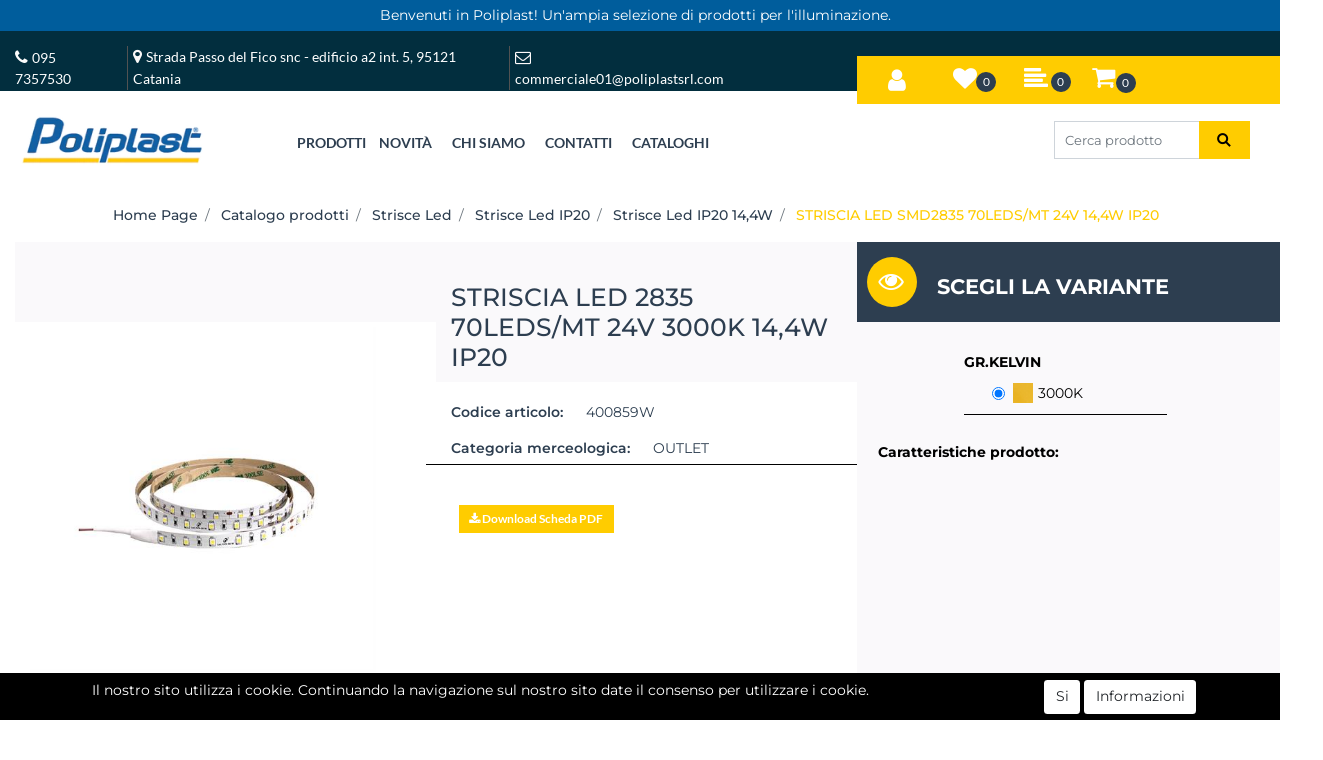

--- FILE ---
content_type: text/html; charset=utf-8
request_url: https://www.poliplastsrl.com/it/striscia-led-smd2835-70ledsmt-24v-144w-ip20
body_size: 35184
content:
<!DOCTYPE html>
<html lang="it">
	<head>
		<meta charset="UTF-8">
		<meta name="viewport" content="width=device-width, initial-scale=1, shrink-to-fit=no">
		<meta http-equiv="X-UA-Compatible" content="IE=edge" />
		<link rel="canonical" href="https://www.poliplastsrl.com/it/striscia-led-smd2835-70ledsmt-24v-144w-ip20" />
<meta name="keywords" content="STRISCIA LED SMD2835 70LEDS/MT 24V 14,4W IP20" />
<meta name="description" content="STRISCIA LED SMD2835 70LEDS/MT 24V 14,4W IP20" />
		<meta name="generator" content="Passweb - Il Cms di Passepartout - https://www.passepartout.net/software/passweb" />
		<title>STRISCIA LED SMD2835 70LEDS/MT 24V 14,4W IP20 - Strisce Led IP20 14,4W - Poliplast Shop B2B</title>


		<link rel="stylesheet" href="/Static/2023B.67/Scripts/bootstrap-4.4.1.min.css">
		<link type="text/css" rel="stylesheet" href="/Static/2023B.67/Web/MDBPro/css/mdb.css" />
		<link rel="stylesheet" href="/Static/2023B.67/Scripts/font-awesome-4.7.0.min.css" />
		<link type="text/css" rel="stylesheet" href="/Static/2023B.67/Web/common/css/css_all-responsive.css" />


			<link type="text/css" rel="stylesheet" href="/Themes/custom/style/1/custom.css?1734615226" />
	
			
							<link href="/Themes/custom/style/1/components.css?1734615226" type="text/css" rel="stylesheet" />
						
		
		<link href="/Resources/css/hover.css" type="text/css" rel="stylesheet" />
		<link type="text/css" rel="stylesheet" href="/Static/2023B.67/Web/common/css/wizard-theme-responsive/jquery-1.13.3-ui.min.css" />
		<link type="text/css" rel="stylesheet" href="/Static/2023B.67/Web/common/css/jquery.mmenu.all.css" />


<style type="text/css">span{  font-family: Lato,Montserrat !important;}.container-fluid{    padding-left:  5px !important;}.breadcrumb-item.active>h2{  color: #2d3e50;}#ecCheckoutCustomComp-2105-datascad{  display: none;}/*============= RESTYLING TEMPLATE 2021/2022 =============*/.contenitoreAssolutoTop {  width: 80% !important;  /*clip-path: polygon(100% 0,100% 50%,100% 100%,0% 100%,0 100%,4% 0%);*/}.contenitoreAssolutoBot2 {  width: 90% !important;  clip-path: polygon(94% 0%,100% 100%,100% 100%,0% 100%,0 100%,0% 0%);}.contenitoreAssolutoBot {  width: 90% !important;  clip-path: polygon(94% 0%,100% 100%,100% 100%,0% 100%,0 100%,0% 0%);}.newsletter-modificato {  clip-path: polygon(100% 0,100% 50%,100% 100%,4% 100%,0% 0%,0% 0%);}.contenitoreAssolutoMiniNewsletter:after {  /* newsletter*/  border-color: #fff #fff transparent transparent;  border-image: none;  border-style: solid;  border-width: 28px 15px;  content: "";  height: 5px;  left: 1px;  position: absolute;  top: 33px;  width: 0;}.contenitoreAssolutoBanner:after {  border-color: transparent rgba(134, 188, 66, 0.5) rgba(134, 188, 66, 0.5) transparent;  border-image: none;  border-style: solid;  border-width: 328px 114px;  content: "";  height: 5px;  position: absolute;  top: -5px;  width: 0;  left: -6px;}/*=====================================================================================*//*============== BOTTONI BASSI - CAMBIA SLIDER - COLORE + DIMENSIONE ==================*/.sliderComp .slick-dots {bottom: 0px !important;}.sliderComp .slick-dots li.slick-active button:before, .sliderComp .slick-dots li button:before {    font-size: 14px;    color: #ffffff;}/*=====================================================================================*//*-----------------------------------------------------------------*//*----------- MEDIA QUERY - TUTTI I DISPOSITIVI MOBILE ------------*//* ======== IPAD-PRO - ANDROID-PRO - TABLET GRANDI ========= */@media (min-width: 1024px) and (max-width: 1366px) {  .riduciInformazioniFooter {padding-left: 5px !important; padding-right: 5px !important;}  .riduciInformazioniFooter .paragraphComp-content a {font-size: 12px !important;}  /*.contenitoreAssolutoMiniNewsletter:after {top: 0px !important;}*/  .iscrizioneNewsletter .formfield_field {width: 300px !important;}  .contenitoreAssolutoBot {width: 80% !important;}  .contenitoreTriangoloAssolutoBot:after {left: 80% !important;}  .riduciTestoBannerAltoHome {padding-bottom: 80px !important; padding-top: 80px !important;}  .riduciTestoBannerAltoHome .paragraphComp-content {font-size: 12px !important;}  .riduciTestoBannerAltoHome .paragraphComp-content h2 {font-size: 35px !important;}  .contenitoreAssolutoBanner:after {border-width: 218px 62px !important; left: -5px !important;}  .contenitoreAssolutoTop {right: 0px !important; top: 20px !important;}  .contenitoreTriangoloAssolutoTop:after {left: -6px !important; top: 20px !important;}  /* ALTRO */  .testoSpostatoCentrale {margin-left: 0px !important; margin-top: 140px !important;}  .riduciLogoHeaderMobile img {width: 220px !important;}}/* =============== IPAD - ANDROID - TABLET ================= */@media (min-width: 768px) and (max-width: 1023px) {  .contenitoreAssolutoTop {width: 92%!important;}  .contenitoreAssolutoBot {min-height: 120px !important; width: 80% !important; bottom: 46px !important;}  .contenitoreAssolutoBot .paragraphComp-content h3 {font-size: 18px !important;}  .contenitoreAssolutoBot .paragraphComp-content h2 {font-size: 22px !important;}  .contenitoreAssolutoBanner:after {left: -70px !important; border-width: 186px 80px !important;}  .contenitoreAssolutoBot2 {width: 70% !important;}  /*.contenitoreAssolutoMiniNewsletter:after {top: 0px !important;}*/  .iscrizioneNewsletter .formfield_field {width: 240px !important;}  .riduciLinkTop .paragraphComp-content a {font-size: 9px !important;}  /* ALTRO */  .testoSpostatoCentrale {margin-left: 30px !important;}  .riduciTestoBannerAltoHome .paragraphComp-content h2 {font-size: 28px !important;}  .riduciTestoBannerAltoHome .paragraphComp-content {font-size: 12px !important;}  .riduciTestoBannerAltoHome {padding-bottom: 30px !important; padding-top: 30px !important;}  .riduciLogoHeaderMobile img {width: 210px !important;}  .cartTestata .pw-collapse-target {right: 0px !important;}  /* DOPPIA COLONNA PRODOTTI OFFERTE HOME */  .offerte-scheda-prodotto .ResSlid0 .item {flex: 0 0 50% !important;}}/* ============= IPHONE - ANDROID - CELLULARI ============= */@media (min-width: 320px) and (max-width: 767px) {  .contenitoreAssolutoMiniNewsletter:after {top: 0px !important;}  .iscrizioneNewsletter .formfield_field {width: 240px !important;}  .contenitoreAssolutoBot {bottom: -20px !important; min-height: 70px !important;}  .contenitoreAssolutoBot .paragraphComp-content h3 {font-size: 16px !important;}  .contenitoreAssolutoBot .paragraphComp-content h2 {font-size: 20px !important;}  .contenitoreTriangoloAssolutoBot {min-height: 146px !important;}  .contenitoreTriangoloAssolutoBot:after {border-width: 48px 18px !important; top: -20px !important;}  .contenitoreTriangoloAssolutoBot2:after {border-width: 50px 18px !important; top: -20px !important;}  .contenitoreAssolutoBot2 {bottom: 250px !important; min-height: 65px !important;}  .contenitoreAssolutoBot2 .paragraphComp-content h2 {font-size: 20px !important;}  .contenitoreTriangoloAssolutoTop:after {left: 55px !important;}  .contenitoreAssolutoTop {width: 80% !important;/*clip-path: polygon(100% 0,100% 50%,100% 100%,0% 100%,0 100%,8% 0%);*/  }  .contenitoreAssolutoBanner:after {border-width: 184px 38px !important; left: -1px !important;}  /* ALTRO */  .testoSpostatoCentrale {margin-left: 0px !important; margin-top: 90px !important;}  .riduciTestoBannerAltoHome .paragraphComp-content h2 {font-size: 24px !important;}  .riduciTestoBannerAltoHome .paragraphComp-content {font-size: 12px !important;}  .riduciTestoBannerAltoHome {padding-bottom: 50px !important; padding-top: 50px !important;}  /* BOTTONI UTENTE-WISHLIST-COMPARA-CARRELLO TESTATA */  .cartTestata .pw-collapse-target {width:320px !important; right: 0 !important; margin: 0 !important;}  .wishTestata .pw-collapse-target {width:320px !important; right: -184px !important;}  .compTestata .pw-collapse-target {width:320px !important; right: -111px !important;}  .utenTestata .pw-collapse-target {/*width:320px !important;*/ right: -220px !important;}  /* COFERMA ORDINE - CHECKOUT */  .ecCheckoutCustomComp-linkconfirmckeckout a {width: 100% !important;}}/*========== VECCHIO LAYOUT =============*//************************************//*********REGOLE GENERALI************//************************************/.wizard .ScontoQTA  {display:block!important}.grecaptcha-badge{     z-index: 9999;}/*@media (max-width:480px) {  .ColTesto {min-height:230px!important;}}@media (max-width:992px) {  .ColTesto {min-height:180px;}  }*/@media (max-width:1200px) {  .H2Slider h2 {font-size:20px!important;}}.accordionCatalogo .formControl {overflow-y:auto!important;}.mm-next::after {right:23px!important;}.ecCheckoutCustomComp-dlcharges {margin-top:25px;}.d-flex>* {max-width:100%;}.d-inline-flex>* {max-width:100%;}input[type="text"],input[type="submit"],input[type="password"],textarea,button,select {  -webkit-appearance: none !important;  -moz-appearance: none !important;  -ms-appearance: none !important;  -o-appearance: none !important;  appearance: none !important;  box-sizing:border-box !important;}/*body a, body input, .pulsanteTestata i, .pulsanteMegaMenu,.pulsanteTestata .pw-collapse-button,.pulsanteMegaMenu .pw-collapse-button span, a.addtowishlist, a.addtocomparator,a.ecQuickViewComp-Button, .bannerInfo, .pulsanteLogin, .pulsanteLogin i{  -webkit-transition: all 0.5s ease;  -moz-transition: all 0.5s ease;  -o-transition: all 0.5s ease;  transition: all 0.5s ease;}*/h1,h2,h3,h4,h5,h6 {margin:0px;}a:hover {text-decoration:none !important;}.form-control:focus { border-color: transparent;box-shadow:0 0 0;}.list-group-item {background-color:transparent;}.icoColorata {color:#9b9f9e;}.wizard .testataSticky {position:relative !important;}.stickyContent.pw-sticky {  z-index: 200;  max-width: 100%;  padding-top: 10px;  padding-bottom: 10px;}.sticky-placeholder {height:70px !important;}.testataSticky.pw-sticky {border-bottom:1px solid #9b9f9e;}.testataSticky.pw-sticky .pulsanteMegaMenu {margin-top:0px !important;}.testataSticky.pw-sticky .logoAzienda img {max-height:50px !important;}.rating_content img, .container_rating img {width:24px;height:24px;}/*ELEMENTI DI TESTATA - MENU NAVIGAZIONE*/#r_oc_menu_1289 li.list-group-item {border:0px !important;}#r_oc_menu_1289 .mm-listview>li:not(.mm-divider):after {border:0px !important;}#r_oc_menu_1289 .mm-listview .mm-next:before {border:0px !important;}#r_oc_menu_1289 .mm-menu .mm-listview>li .mm-next:after {border-color:#9b9f9e !important;}#r_oc_menu_1289.mm-columns .mm-panels>.mm-columns-1 {background-color:#f1f1f1 !important;}#r_oc_menu_1289.mm-columns .mm-panels>.mm-columns-2 {background-color:#e8e8e8 !important;}.mm-clear:before,.mm-close:before {right: 12px !important;}.mm-clear:after, .mm-clear:before, .mm-close:after, .mm-close:before {  width: 10px !important;height: 10px !important;}.mm-menu .mm-btn:after, .mm-menu .mm-btn:before,.mm-menu .mm-listview>li .mm-next:after{border-color:#000 !important;}/*ELEMENTI DI TESTATA - PULSANTI*/.pulsanteTestata:hover .pw-collapse-button {color:#9b9f9e !important;}.pulsanteRicerca.pw-collapsed .pw-collapse-button {  background-color:#fff !important;  border:1px solid #f6f6f6;  border-bottom:2px solid #fff;}.pulsanteRicerca.pw-collapsed .pw-collapse-button i {color:#9b9f9e;}.ricercaTestuale  .form-group {margin-bottom:0px;width:100%;}.chiudiRicerca {cursor:pointer;}.pulsanteMegaMenu:hover .pw-collapse-button span {color:#9b9f9e !important;}.userbarComp .form-group {margin-bottom:0px;}/*ELEMENTI DI TESTATA - CARRELLINO MINI WISH COMPARATORE*/.ecMinicartComp .card-body, .ecMiniwishlistComp .card-body, .ecMinicomparatorComp .card-body {padding:0px !important; margin-right:0px !important;}.ecMinicartComp-gotoCart i, .ecMiniwishlistComp-gotoCart i {font-size:16px;}.carrellinoCompleto .cartTestata, .comparatoreCompleto .comparatoreTestata,.wishlistCompleta .wishTestata {  -webkit-transition: all,0.3s,ease-in-out;  -o-transition: all,0.3s,ease-in-out;  transition: all,0.3s,ease-in-out;  margin-left:5px;}.carrellinoCompleto .ecMinicartComp-gotoCart:hover .cartTestata,.comparatoreCompleto .ecMinicomparatorComp-gotoCart:hover .comparatoreTestata, .wishlistCompleta .ecMiniwishlistComp-gotoCart:hover .wishTestata {margin-left:10px;}.carrellinoCompleto .ecMinicartComp-gotoCart:hover a, .comparatoreCompleto .ecMinicomparatorComp-gotoCart:hover a, .wishlistCompleta .ecMiniwishlistComp-gotoCart:hover a{background-color: #ffcc00 !important;}.pulsanteLinkOrdine i {  -webkit-transition: all,0.3s,ease-in-out;  -o-transition: all,0.3s,ease-in-out;  transition: all,0.3s,ease-in-out;}.pulsanteLinkOrdine {  -webkit-transition: all,0.3s,ease-in-out;  -o-transition: all,0.3s,ease-in-out;  transition: all,0.3s,ease-in-out;}.pulsanteLinkOrdine:hover {background-color: #a0d837 !important;}.pulsanteLinkOrdine:hover i {margin-right:10px;}/*TITOLI SEZIONI*/.titoloSezione {padding-top:10px;padding-bottom:10px;}.carousel-title {  background-color: #9b9f9e;  height: 1px;  text-align: center;  position: relative;  margin: 20px 0;}.carousel-title span:nth-child(1) {  position: relative;  top: -8px;  background-color: #f3f3f3;  padding: 5px 30px;  text-transform: uppercase;  font-size: 18px;}.carousel-title span:nth-child(2) {  font-size: 13px;  position: absolute;  top: -18px;  right: 0;}.carousel-title span:nth-child(2):hover {color:#9b9f9e;}.titoloSezioneH1{  background-color: #9b9f9e;  height: 1px;  text-align: center;  position: relative;  margin: 0 auto 20px;}.titoloSezioneH1 h1 {  display:inline-block;   margin-bottom: 17px;  position: relative;  top: -22px;  padding: 5px 30px;  font-weight: 400;  font-size: 25px;  color:#9b9f9e;}/*CHI SIAMO*/.wrapperConuter, .iconaScelta {    font-size: 60px;    width: 200px;    margin: 0px auto;    color: #fff;    background-color: #9b9f9e;    height: 200px;    line-height: 200px;    border-radius: 50%;}.wrapperConuter, .iconaScelta2 {    font-size: 60px;    width: 200px;    margin: 0px auto;    color: #fff;    background-color: #9b9f9e;    height: 200px;    line-height: 200px;    border-radius: 50%;}.testoCounter {    margin-top: 20px;    display: block;    font-size: 35px;}.iconaScelta {color:#9b9f9e; background-color: #fff;font-size:80px;}.iconaScelta2 {color:#a0d837; background-color: #fff;font-size:80px;}.iconaUser {background-color: #f3f3f3;}/*ELEMENTI ECOMMERCE*/.aggCarrelloCentrato .row-quantity > div {  display: -webkit-box!important;  display: -ms-flexbox!important;  display: flex!important;  flex-wrap:wrap;  }/*DETTAGLI NEGOZIO*/.sliderNegozio .slick-prev, .sliderNegozio .slick-next {    bottom: 80px !important;    top: auto !important;}@media (max-width: 767px) {.sliderNegozio .sliderComp-thumb {display: none;}}/************************************//***********CORPO PAGINA*************//************************************//*HOME - BANNER*/.pulsanteAcquista {  display: inline-block;  color: #9b9f9e;  background-color: #fff;  padding: 10px 20px;}/*CATALOGO ARTICOLI*/.tabsCatalogo .nav-tabs {  width: calc(100% - 20px) !important;   margin-left: 10px;}.labelAggiungiWishlist, .labelAggiungiComparatore, .labelQV, .labelCondividi {  font-size:12px;  display:inline-block;  float: left;  width: 100%;}a.ecQuickViewComp-Button:hover {color:#a0d837 !important;}.pulsanteCondividi .pw-collapse-button:hover {color:#9b9f9e !important;}/*PANNELLO RICERCA ARTICOLI*/.pannelloRicerca .formControl {margin-right:0px !important;}.ui-slider-horizontal {background-color:#fff !important;}/*SCHEDA PRODOTTO - CAMPIONARIO*/.campionario .ecFieldaddtocartCompSizeExtend-quantity > div {    -ms-flex: 0 0 100%;    flex: 0 0 25%;    max-width: 25%;    text-align:center;}.campionario .ecFieldaddtocartComp input {  float: left;  width: 30px;  display: inline-block;}/*SCHEDA PRODOTTO - CONFIGURATORE*/.configuratore > div {    display: -webkit-box!important;    display: -ms-flexbox!important;    display: flex!important;    width: 100%;}.configuratore > div > .row {width:50%;}label.dd-selected-text {margin-bottom:0px;}.configurator_control .dd-select {background-color:#fff !important;}.configuratorTable {border-collapse:unset;}.configuratore .configurator_li.list-group-item .form-check-label {display:flex;}/*CARRELLO*/.ecCartCustomComp-cartTableRow > div:not(.ecCartCustomComp-autocomplete) {padding:15px !important;}.ecCartCustomComp-cartTableRow.noeditable {padding-top: 0px !important;padding-bottom: 0px !important;}.ecCartCustomComp-cartTableRow.noeditable > div {padding:0px !important;}/*.ecCartCustomComp-cartTableRow.noeditable .ecCartCustomComp-cartButtonCol {display:none;}*/.ecCartCustomComp-cartTableRow.noeditable.costproduct .nascondiInfoArticolo {display:none !important;}/*CARRELLO - SELEZIONE REGALO*/.ecGiftselectionComp-cells div:nth-child(2) {    -ms-flex: 0 0 100%;    flex: 0 0 100%;    max-width: 100%;}.ecGiftselectionComp-cells ul.slick-dots {display:none !important;}.selezioneRegalo .slick-dotted.slick-slider {margin-bottom: 0 !important;}/*CHECKOUT*/.ecCheckoutCustomComp-totalarticles {    -ms-flex: 0 0 40%;    flex: 0 0 40%;    max-width: 40%;    margin-left: auto;    border-top: 1px solid;    padding-top: 10px;}.ecCheckoutCustomComp-checkoutTableRow > div {padding:15px !important;}/*ORDINI*/.ecOrdersComp .row div:first-child {padding-right:0px;z-index:50;}.ecOrdersComp .row div:last-child {padding-left:0px;}.showMoreResponsiveContainer a {  display:inline-block;  width:100%;  padding-top:8px;  padding-bottom:8px;  background-color:#9b9f9e;  color:#fff;}/*WISHLIST*/.ecWishlistCustomComp-wishlistDetailTableRow > div {padding:15px !important;}/*REGISTRAZIONE - INDIRIZZO SECONDARIO*/.indirizzo-secondario {display:none;}.show {display:block !important;}/*PROFILO UTENTE*/.tabProfilo li.nav-item:first-child {margin-left:auto;}.tabProfilo li.nav-item:last-child {margin-right:auto;}.tabProfilo li.nav-item:last-child a {border-right:0px !important;}.addresses-panel .card-body, .addresses-panel li.list-group-item {padding-left:0px;}.useraddressbookComp .address span {font-size:18px;}.useraddressbookComp .address a {font-size: 18px;}.useraddressbookComp .address a:hover {color:#e76000;border-color:#e76000;}#address-add-submit, #address-edit-submit {width:48% !important;margin-right:2%;}#address-cancel-submit {width:48% !important;margin-left:2%;}/*ORDINI*/.ecOrdersComp .content {padding-left:10px;}.ecRmaCustomComp-rmaTableRow > div {padding:15px !important;}.ecRmaCustomComp-section.number5 .title {display:none;}/*CMS*/.keepreading a:hover {background-color:#9b9f9e !important;}.cmsTimeperiodsmenuComp a:hover {color:#9b9f9e !important;}.cmstablecalendar td, .cmstablecalendar th {    border: 1px solid #9b9f9e !important;}/*Risultati Ricerca*/a.full_uri:hover {color:#9b9f9e;}/*PULSANTI OPZIONE*//*Freccia Torna su*/.pulsanteOpzioni{  display: none;  position: fixed;  right: 20px;  width: 50px;  height: 50px;  z-index: 100;  text-decoration: none;  background-color: #ffcc00!important;  line-height: 45px;  text-align: center;  font-size: 30px;  border-radius: 50%;  transition:0.5s all ease;}.arrowUp {bottom: 90px;}.pulsanteOpzioni a {color: #ffffff!important;}.pulsanteOpzioni:hover {background-color: #2d3e50!important;}/**********************************//*************PIEDE**************//******************************/.mcSubscriptionComp-formfields  {width:100%;}.icoServizi > i{    background-color: #f3f3f3;    font-size: 50px;    width: 50px;    height: 50px;    line-height: 50px;    border-radius: 50%;}.icoServizi.icoServiziTestata > i {background-color: #fff !important;}.icoServizi2 > i{    background-color: #f3f3f3;    font-size: 25px;    width: 50px;    height: 50px;    line-height: 50px;    border-radius: 50%;}.icoServizi2.icoServiziTestata > i {background-color: #ffcc00 !important;}/**********************************//******** MEDIA QUERY ***********//******************************//* REGOLE VALIDE PER  RISOLUZIONI >= 576px */@media (min-width: 576px) {  }/* REGOLE VALIDE PER  RISOLUZIONI >= 768px */@media (min-width: 768px) { .bs-container {max-width: 768px;}}/* REGOLE VALIDE PER  RISOLUZIONI >= 992px */@media (min-width: 992px) {  .bs-container { max-width: 1024px;}  .colonnaPulsanti {-ms-flex-pack: end!important;justify-content: flex-end!important;}  .wrapperFiltri .pw-collapse-target {display:block;opacity:1;}  .wrapperFiltri .pw-collapse-button {display:none;}}/* REGOLE VALIDE PER  RISOLUZIONI >= 1200px */@media (min-width: 1200px) {.bs-container {max-width: 1140px;}.testataSticky.pw-sticky .nomeAzienda {display:block !important;}/*SCHEDA PRODOTTO*/.ecProductComp .aggCarrelloCC {display:none;}.ecProductComp .aggCarrelloProdotto {display:block;}.ecProductComp.structureproduct .aggCarrelloCC, .ecProductComp.boxproduct .aggCarrelloCC{display:block;}.ecProductComp.structureproduct .aggCarrelloProdotto,.ecProductComp.boxproduct .aggCarrelloProdotto {display:none;}}/* REGOLE VALIDE PER  RISOLUZIONI >= 1500px */@media (min-width: 1500px) {.bs-container {max-width: 1440px;}}/* REGOLE VALIDE PER  RISOLUZIONI >= 1700px */@media (min-width: 1700px) {.bs-container {max-width: 1600px;}}/* REGOLE VALIDE PER  RISOLUZIONI < 1200px */@media (max-width: 1199px) {   /*CARRELLO*/  .ecCartCustomComp-col-items, .ecCartCustomComp-col-totals {  -ms-flex: 0 0 100%;  flex: 0 0 100%;  max-width: 100%;  }  /*SCHEDA PRODOTTO*/  .aggCarrelloSchedaSmall {      position: fixed;  bottom: 0;  z-index: 500;  left: 0;  width: 100% !important;  background-color: #2d3e50;  padding: 10px;  margin: 0px !important;  }  .aggCarrelloSchedaSmall .addtocart {background-color: #ffcc00 !important; box-shadow: none !important;padding-left: 10px !important;padding-right: 10px !important;font-size: 18px !important;    font-weight: 500 !important;  }  .aggCarrelloSchedaSmall .addtocart:hover {background-color: #ffcc00 !important;}    .aggCarrelloSchedaSmall input.qtyminus, .aggCarrelloSchedaSmall input.qtyplus {color:#fff !important;}  .aggCarrelloSchedaSmall .ecFieldaddtocartCompSizeMinimal-labelsize {color:#fff !important;}  .aggCarrelloSchedaSmall .ecFieldaddtocartCompSizeMinimal-quantity {  border-top: 1px solid #ffcc00;  padding-top: 5px;  margin-top: 5px !important;font-size: 16px !important;    font-weight: 500 !important;  }}/* REGOLE VALIDE PER  RISOLUZIONI <= 1024px */@media (max-width: 1024px) { /*DISABILITA AUTOZOOM IN IOS*/input[type="color"],input[type="date"],input[type="datetime"],input[type="datetime-local"],input[type="email"],input[type="month"],input[type="number"],input[type="password"],input[type="search"],input[type="tel"],input[type="text"],input[type="time"],input[type="url"],input[type="week"],select, select:focus,textarea {font-size: 12px !important;}/*ELEMENTI TESTATA*/.wrapperPulsantiTestata {width:60% !important;}.menuCategoriaTestata a {font-size: 13px !important;}/*CATALOGO ARTICOLI*/.grigliaCatalogo {padding-left:15px !important;padding-right:15px !important;}/*.ecCatalogComp-sort label, .ecCatalogComp-pageelement label,.ecCatalogComp span.labelAggiungiCarrello{display:none;}*/.ecCatalogComp-sort label, .ecCatalogComp-pageelement label{display:none;}.catalogoFull .ecCatalogComp-pagingsort {display:none;}.ecCatalogComp-pageelement {margin-right:0px !important;}}/* REGOLE VALIDE PER  RISOLUZIONI <= 992x */@media (max-width: 992px) {   /*TESTATA*/    .pulsanteTestata i {font-size:21px !important;}  .contenitoreCartTestata {  width: auto !important;  margin-right: 10px !important;  margin-left: 5px!important;  }  /*SCHEDA PRODOTTO*/    .configuratore > div {flex-direction: column !important;}  .configuratore > div > .row {width:100% !important;padding-left:2%;}    /*CATALOGO ARTICOLI*/  .ecCatalogComp-sort {margin-right:0px !important;}  .scontoProdotto .labelprice {display:none !important;}  .scontoProdotto .discount {  width: 60px !important;  height: 60px !important;  line-height: 60px !important;  font-size: 20px !important;  }    /*CARRELLO*/  .ecCartCustomComp-section.number3, .ecCartCustomComp-section.number4 {display:none;}  /*WISHLIST*/  .ecWishlistCustomComp-section.number3  {display:none;}  /*RESO MERCE*/  .ecRmaCustomComp-section.number3, .ecRmaCustomComp-section.number4 {display:none;}  .ecRmaCustomComp-section .title {display:none;}  .ecRmaCustomComp-rmaTotal {width:100% !important;}    }/* REGOLE VALIDE PER  RISOLUZIONI COMPRESE TRA 769 px e 1440px*/@media (min-width:769px) and (max-width: 1440px) {  /*CATALOGO ARTICOLI*/  .catalogo2Colonne .ecCatalogComp-cell {  -ms-flex: 0 0 33.3333%;  flex: 0 0 33.3333%;  max-width: 33.3333%;  } /*  .imgArtiCatGri img {max-height:120px !important;} */  .wrapperImgArtCatGri {height:220px !important;}}/* REGOLE VALIDE PER  RISOLUZIONI <= 768px */@media (max-width: 768px) {  /*MENU NAVIGAZIONE*/  #r_oc_menu_1289 {max-width:340px !important;}  #r_oc_menu_1289.mm-columns .mm-panels>.mm-columns-1 {  -webkit-transform: translate(0,0);  -ms-transform: translate(0,0);  transform: translate(0,0);  -webkit-transform: translate3d(0,0,0);  transform: translate3d(0,0,0);  width:100% !important;  }  #r_oc_menu_1289.mm-columns .mm-panels>.mm-columns-2 {  -webkit-transform: translate(0,0);  -ms-transform: translate(0%,0);  transform: translate(0,0);  -webkit-transform: translate3d(0,0,0);  transform: translate3d(0,0,0);  width:100% !important;  }  #r_oc_menu_1289.mm-columns .mm-panels>.mm-columns-1 {background-color:#fff !important;}  #r_oc_menu_1289.mm-columns .mm-panels>.mm-columns-2 {background-color:#fff !important;}    .wrapperSubtotale {border-left:0px !important; background-color: #f6f6f6;border-radius: 3px;}    /*CATALOGO*/  .filtriOc {bottom: 100px; !important}  .ecCatalogComp-sort label {display:none;}    /*SCHEDA PRODOTTO*/    .imgProdotto .carousel-control-prev, .imgProdotto .carousel-control-next {  border-radius:5px !important;bottom:0 !important;width:35px !important;height:35px !important;  }  .imgProdotto .carousel-control-prev > i, .imgProdotto .carousel-control-next > i {  line-height: 35px !important;font-size: 20px !important;  }    /*CARRELLO*/    .ecCartCustomComp-cartButtonCol-container {height:auto !important;}  .ecCartCustomComp-cartButtonCol-container .addwishlistcartitem,   .ecCartCustomComp-cartButtonCol-container .removecartitem {  border: 1px solid;  width:98%;  }  .ecCartCustomComp-cartButtonCol-container .addwishlistcartitem {margin-right:2%;}  .ecCartCustomComp-cartButtonCol-container .removecartitem {margin-left:2%;}    /*ORDINE*/  .ecCheckoutCustomComp-checkoutFooterSubtotal, .ecCheckoutCustomComp-checkoutFooterCosts, .ecCheckoutCustomComp-checkoutFooterShipping,  .ecCheckoutCustomComp-checkoutFooterBank, .ecCheckoutCustomComp-checkoutFooterStamp, .ecCheckoutCustomComp-checkoutFooterTax,  .ecCheckoutCustomComp-checkoutFooterRebateDiscount, .ecCheckoutCustomComp-checkoutFooterRebate, .ecCheckoutCustomComp-checkoutFooterEnasarco,  .ecCheckoutCustomComp-checkoutFooterTotal  {width:100% !important;}    .ecCheckoutCustomComp-totalarticles {  -ms-flex: 0 0 100%;  flex: 0 0 100%;  max-width: 100%;  }    /*WISHLIST*/    .ecWishlistCustomComp-cartButtonCol-container {height:auto !important;}  .ecWishlistCustomComp-cartButtonCol-container .addwishlistitem,   .ecWishlistCustomComp-cartButtonCol-container .removewishlistitem {  border: 1px solid;  width:98%;  margin-bottom:15px;  margin-top:15px;  }  .ecWishlistCustomComp-cartButtonCol-container .addwishlistitem {margin-right:2%;}  .ecWishlistCustomComp-cartButtonCol-container .removewishlistitem {margin-left:2%;}    /*PIEDE*/    .centrato-md-down {text-align:center !important;margin-bottom:10px !important;}  /*.iscrizioneNewsletter .mcSubscriptionComp-form {  -ms-flex-direction: column!important;  flex-direction: column!important;  }*/    .iscrizioneNewsletter .formfield_field input[type=text] {border-right:0px solid #b3b3b3 !important;}  .iscrizioneNewsletter .formfield_button input {width:100% !important;}  .arrowUp {bottom:15px !important;right:10px !important;width:40px;height:40px;line-height:35px;}    .colonnaOpzioni {  border: 0px !important;  margin-bottom: 15px;  }  .inEvidenza {padding-left:0px !important;padding-right:0px !important;}}/* REGOLE VALIDE PER  RISOLUZIONI < 768px */@media (max-width: 767px) {  /*TESTATA*/  .colonnaLogo{padding-left: 10px !important;}  .colonnaPulsanti{padding: 0px 10px !important;}  .pulsanteRicerca {padding-left: 0 !important;margin-left: auto !important;}  .logoAzienda {max-width:60% !important;}  .servizio {     display: -webkit-box!important;  display: -ms-flexbox!important;  display: flex!important;  }  .icoServizi {width:auto !important;}  .titoloServizio {border-bottom:1px solid #9b9f9e;}  .titoloServizio h3 {font-size:14px !important;}    /*TITOLO SEZIONI*/  .carousel-title span:nth-child(1) {top: -26px;line-height: 27px;background-color: transparent;}  .carousel-title span:nth-child(2) {top: 15px;width: 100%;}    /*HOME PAGE*/  .colonnaApp {padding:0px !important;}    /*SCHEDA PRODOTTO*/  .pulsantiExtraProdotto {-ms-flex-direction: column!important;flex-direction: column!important;}  .pulsantiExtraProdotto .ecFieldaddtocartComp  {margin-bottom:20px;}  .pulsantiExtraProdotto .ecFieldaddtowishlistComp {margin-left:auto !important;}  .pulsantiExtraProdotto .ecFieldaddtocomparatorComp  {margin-right:auto !important;}  .infoPagamenti, .infoSpedizioni {text-align:center !important;}  .infoPagamenti {margin-bottom:15px;}    /*CARRELLO*/  .articoliDaFile form {flex-direction:column;}  .articoliDaFile .form-control-file {width:100%;}  .articoliDaFile .formfield_button {margin-top:0px !important;margin-bottom:10px !important;}  .articoliDaFile input[type=submit] {margin:0px !important;width:100%;}  .contenitoreIntestazione, .wrapperIntestazione {padding-left:0px !important;padding-right:0px !important;}  .wrapperIntestazione {flex-direction:column;text-align:center;padding-top:0px !important;}  .wrapperIntestazione .titoloIntestazione {  color: #9b9f9e !important;  font-size: 16px !important;  background-color: #fff;  width: 100%;  line-height: 50px;  margin-bottom: 20px;  border-bottom: 1px solid #ccc;  border-top: 1px solid #ccc;  }    .wrapperIntestazione .assistenzaClienti {margin-bottom: 10px;width: 90%;}  .ecCartCustomComp, .ecCartCustomComp-col-items {padding-left:0px !important;padding-right:0px !important;}  .ecCartCustomComp-cartTableRow  {  box-shadow:none !important;  border-bottom: 1px solid #ccc !important;  border-top: 1px solid #ccc !important;  }   .ecCartCustomComp-cartAction, .ecCartCustomComp-cartButton {flex-direction:column;}  .ecCartCustomComp-cartAction > div, .ecCartCustomComp-cartButton > div,  .ecCartCustomComp-cartAction > div a, .ecCartCustomComp-cartButton > div a   {width:100% !important;}  /*.ecCartCustomComp-cartAction, .ecCartCustomComp-cartButton {width: 90%;margin-left: 5%;}*/  .ecCartCustomComp-checkoutLink, .ecCheckoutCustomComp-checkoutFooter {  position: fixed;  z-index: 900;  bottom: 0;  width: 100% !important;  left: 0;  }  .ecCartCustomComp-checkoutLink a, .ecCheckoutCustomComp-checkoutFooter a   {font-size: 18px !important;line-height: 50px;}      /*ORDINE E REGISTRAZIONE*/  .wrapperOrdine, .ecCheckoutCustomComp, .ecCheckoutCustomComp .section   {padding-left:0px !important;padding-right:0px !important;}  .ecCheckoutCustomComp div[class*="col-"] {margin-bottom:0px !important;}  .ecCheckoutCustomComp {border:0px !important;border-bottom:1px solid #ced4da !important;}  .ecCheckoutCustomComp .card-body {padding:0px !important;margin-bottom:0px !important;}  .ecCheckoutCustomComp-accordion, .ecCheckoutCustomComp-order {margin:0 !important;}  .ecCheckoutCustomComp-accordion > div {padding:0 !important; margin-bottom:0px !important;}  .ecCheckoutCustomComp .tableExternalRef label {  line-height: 20px !important;  background-color: transparent !important;  width: 100% !important;  }  .ecCheckoutCustomComp .tableExternalRef input {  border-left:1px solid #ced4da !important;  border-right:1px solid #ced4da !important;  }  ul.ecCheckoutCustomComp-itemsShipping {margin-bottom:0px !important;}  .ecCheckoutCustomComp-linkconfirmckeckout {  position: fixed;  z-index: 900;  bottom: 0;  width: 100% !important;  left: 0;  }  .ecCheckoutCustomComp-precheckouttotal {  margin-top:20px;  padding-top:20px;  border-top:1px solid #ced4da;  padding-left:10px !important;padding-right:10px !important;   }  .ecCheckoutCustomComp-linkconfirmckeckout a {margin-bottom: 0 !important;line-height: 50px;}    .gridUserInfo .ColumnComp {padding:0px !important;min-height:0px !important;}  /*.userregistrationComp .textfieldComp-field label, .userregistrationComp .selectfieldComp-field label,  .userregistrationComp .passwordfieldComp-field label  {display:none !important;}*/  .userregistrationComp .form-group {margin-bottom:0px !important;}  .userregistrationComp input[type="text"], .userregistrationComp select,  .ecCheckoutCustomComp textarea, .ecCheckoutCustomComp input[type="text"],  .userregistrationComp input[type="password"]{  border-top: 0px !important;  border-left: 0px !important;  border-right: 0px !important;  }  .gridUserInfo {padding-top:0px !important;padding-bottom:0px !important;margin-bottom:0px !important;}  .userregistrationComp .textfieldComp-error {padding-left:20px;}  .intestazioneSezioniForm, .ecCheckoutCustomComp-accordion .card-body .title {  border-bottom: 1px solid #ced4da !important;  background-color: #f3f3f3;  line-height: 25px;  padding-left: 20px !important;  font-weight: bold !important;  padding-bottom:0px !important;  margin-bottom: 0px !important;  font-size:15px !important;  font-variant:none !important;  }  .accounttype {border-bottom: 1px solid #ced4da !important;margin-bottom:0px !important;}    .userregistrationComp {border-top:1px solid #ced4da !important;}  .wrapperRegistrazione, .userregistrationComp {padding:0px !important;}  .userregistrationComp .filefieldComp label {  padding-bottom: 5px;  padding-top: 5px;  padding-right: 15px;  font-size: 12px !important;  color: #000;  width: 100%;  text-align: right;  font-size:12px;  }  .userregistrationComp .filecontrol {border-left: 0px;border-right: 0px;}  .userregistrationComp .checkIndirizzoSecondario {border-bottom:1px solid #ced4da !important;}  .colPrivacySito, .colPrivacy2, .colNewsletter {margin-bottom:0px !important;}  .wrapperPrivacySito, .wrapperPrivacy3 {  background-color: #fff !important;  border-top: 1px solid #ced4da;  border-bottom: 1px solid #ced4da;  }  .userregistrationComp .formfield_button {  position: fixed;  bottom: 0;  z-index: 500;  width: 100%;  margin: 0px;  }  .userregistrationComp .captchafieldComp {padding-bottom: 20px;border-bottom:1px solid #ced4da;}  .userregistrationComp .formfield_button input[type="submit"] {  margin-bottom: 0 !important;  font-size: 18px !important;  line-height: 50px;  }    /*PROFILO*/  .userprofileComp  {  padding:0px !important;  margin-top:0px !important;  border-top:0px !important;  margin-bottom:100px !important;  }  .userprofileComp .textfieldComp-field label, .userprofileComp .selectfieldComp-field label,  .userprofileComp .passwordfieldComp-field label, .userprofileComp .filefieldComp-field label  {width: 100%;font-size: 11px !important;color: #000;padding-right: 15px;text-align:right;}  .userprofileComp .filefieldComp-field label, .userprofileComp .passwordfieldComp-field label  {text-align:right;}  .userprofileComp .form-group {margin-bottom:0px !important;}  .userprofileComp input[type="text"], .userprofileComp select,  .userprofileComp textarea, .userprofileComp input[type="text"],  .userprofileComp input[type="password"]  { border-top: 0px !important;  border-left: 0px !important;  border-right: 0px !important;  }  .userprofileComp .filecontrol {border-left: 0px !important;border-right: 0px!important;border-top: 0px!important;}  .userprofileComp .formfield_button {  position: fixed;  bottom: 0;  z-index: 500;  width: 100%;  margin: 0px;  }  .userprofileComp .formfield_button input[type="submit"] {  margin-bottom: 0 !important;  font-size: 18px !important;  line-height: 50px;  }    /*RUBRICA INDIRIZZI*/  .addresses-panel .card-body {padding:0px;}  .addresses-panel .address-add {  width: 90% !important;  display: inline-block;  text-align: center;margin-left: 5%;  margin-bottom:20px;  }  .addresses-panel .list-group-item {padding:0px !important;}  .addresses-panel .address {  width: 100% !important;  box-shadow: none !important;  border-top: 1px solid #dcdcdc;  border-bottom: 1px solid #dcdcdc !important;  }  .address-legend {  border-bottom: 1px solid #ced4da !important;  background-color: #f6f6f6;  line-height: 50px;  padding-left: 20px !important;  font-weight: bold !important;  padding-bottom:0px !important;  margin-bottom: 0px !important;  font-size:18px !important;  font-variant:none !important;  }    .useraddressbookComp  .edit-panel {  padding: 0px !important;  padding-top: 0px !important;  box-shadow: none !important;  border-left: 0px !important;  min-height: 0px !important;  }    .useraddressbookComp .edit-form label  {  width: 100%;  font-size: 11px !important;  color: #000;  padding-right: 15px;  text-align:right;  }    .useraddressbookComp .edit-form .form-group {margin-bottom:0px !important;}  .useraddressbookComp .edit-form input[type="text"],   .useraddressbookComp .edit-form select  { border-top: 0px !important;  border-left: 0px !important;  border-right: 0px !important;  }  #address-edit-submit, #address-add-submit, #address-cancel-submit {margin-bottom:20px;}    /*WISHLIST*/  .wishlistComp-main > div:nth-child(1), .wishlistComp-main > div:nth-child(2) {  padding-left: 0px !important;  padding-right: 0px !important;  }  .ecWishlistCustomComp-wishlistDetailHead .title {padding-left:20px;}  .ecWishlistCustomComp-wishlistDetailTableRow {  box-shadow:none !important;  border-top:1px solid #dcdcdc !important;  border-bottom:1px solid #dcdcdc !important;  }    .ecWishlistCustomComp-wishlistDetailAction {flex-direction:column;}  .ecWishlistCustomComp-wishlistDetailAction > div, .backwishlist {width: 90%;margin-left: 5%;}  .ecWishlistCustomComp-wishlistCart a, .ecWishlistCustomComp-wishlistUpdate a,  .ecWishlistCustomComp-wishlistEmpty a  {width:100% !important;margin-bottom:15px;line-height:35px;}  .ecWishlistCustomComp-cart {  padding-left: 10px !important;  padding-right: 10px !important;  box-shadow:none !important;  }  .ecWishlistCustomComp-wishlistTable {  box-shadow:none !important;  border-bottom:1px solid #dcdcdc !important;  }    /*ORDINI*/  .wrapperOrdini {padding-left:0px !important;padding-right:0px !important;}  .ecOrdersComp > .row {margin:0px !important;}  .ecOrdersComp-orders {margin-bottom:0px !important;border-bottom:10px !important;}  .ecOrdersComp-orderTableRow:nth-child(even){background-color:#fff !important;}  .ecOrdersComp-orders {  background-color:transparent !important;  padding-left:0px !important;  border-left:0px !important;  border-top:0px !important;  }  .ecOrdersComp-orderTableRow {  background-color: #fff !important;  padding-left:10px !important;  padding-right:10px !important;  margin-bottom:10px !important;  border-top:1px solid #dddddd;border-bottom:1px solid #dddddd;  }  .ecOrdersComp-orderTableRow .title, .ecOrdersComp-orderTableRow .content {  border:0px !important;   margin-right:8px;  float:left;  }  .ecOrdersComp-orderViewCol .title {display:none;}  .ecOrdersComp-orderViewCol .content {  width: 100%;  text-align: right;  margin:0px !important;  padding:0px !important;  }  .ecOrdersComp-orderViewCol .content i {padding:8px;border:1px solid;border-radius:4px;}  .legendaOrdini {text-align:center !important;}  .ecOrdersComp .row div:not(.ecOrdersComp-orderTableRow ):last-child,   .ecOrdersComp .row div:not(.ecOrdersComp-orderTableRow ):first-child {  padding-left:0px !important;  padding-right:0px !important;  }    /*RESO MERCE*/  .wrapperReso {padding:0px !important;}  .ecRmaCustomComp {border-top: 1px solid #dcdcdc !important;border-bottom: 1px solid #dcdcdc !important;}  .ecRmaCustomComp-rmaFooter {  position: fixed;  bottom: 0;  z-index: 500;  width: 100%;  margin: 0px;  left: 0;  margin-bottom: 0px !important;  }  .ecRmaCustomComp-rmaFooter a {  font-size: 18px !important;  padding-bottom: 5px !important;  padding-top: 5px !important;  line-height: 50px;  }    /*COMPARATORE*/  .wrapperComparatore, .ecAcomparatorComp {padding:0px !important;}  .ecAcomparatorComp {border-top:1px solid #dcdcdc !important;}  .ecAcomparatorComp-comparatorTable > thead > tr > th {min-width:200px !important;}  .ecAcomparatorComp .labelAggiungiCarrello {display:none;}    /*BLOG*/  .infoPost {  -ms-flex-direction: column!important;  flex-direction: column!important;  }    .colonnaArchivio {padding:5px !important;}  .cmsNewsarchiveComp-row > div {  box-shadow:none !important;  padding-bottom: 10px !important;  padding-top: 10px !important;  }  .grigliaNews {padding:0px !important;}  .colonnaImgNews {padding-right:0px !important;}  .colonnaImgNews  .cmsFieldsummaryComp  {padding-left:5px;}  .colonnaNews {padding-left:5px !important;padding-right:5px !important;}  .colonnaNews .cmsFieldtitleComp a {font-variant: none !important;font-size: 15px !important;padding: 0 !important;}}/* REGOLE VALIDE PER  RISOLUZIONI < 576px */@media (max-width: 576px) {  /*HOME PAGE*/  .slide1 {background-image: url(/Resources/TechShop/TimeToShop/image/slide1-small.jpg) !important;}  .slide2 {background-image: url(/Resources/TechShop/TimeToShop/image/slide2-small.jpg) !important;}  .slide3 {background-image: url(/Resources/TechShop/TimeToShop/image/slide3-small.jpg) !important;}  .slide4 {background-image: url(/Resources/TechShop/TimeToShop/image/slide4-small.jpg) !important;}}/**********************************************//********* POP UP DI AVVISO PASSWEB**********//******************************************/.wizard div.jGrowl {height: auto;background-color: transparent;}.wizard div.jGrowl div.jGrowl-notification {display:inline-block;}div.jGrowl {height: 100%;background-color: rgba(0, 0, 0, 0.4);}body>div.jGrowl.center .jGrowl-notification {margin-top:5%;border-radius: 0px;color:#000;}.jgrowlblack {  max-width: 650px !important;  padding: 20px !important;  box-sizing: border-box !important;  width: auto !important;}div.message {float:left;width:100%;font-size:14px !important;}.jgrowlblack .row>[class*="col-"] {margin-bottom:10px;}.jgrowlblack .close i {    width: 30px;    height: 30px;    text-align: center;    line-height: 30px;    border-radius: 50%;    background-color: #ffcc00;    color:#fff;}.titoloPopUp, .prezzoPopUp {text-align: center;color:#9b9f9e;}.titoloPopUp {margin-top:-35px;margin-bottom:20px;}.titoloPopUp hr {border-top: 1px solid #ffffff !important; width: 100px;}.prezzoPopUp {font-size:2rem;color:$$Oro$$ !important;}.titoloPopUp .labelTitolo {margin-bottom:20px;}.titoloPopUp .valoreTitolo {color:#000;}.imgPopUp {text-align:center;}.imgPopUp img {max-width:200px;}a.pulsantePopUp {  display: inline-block;  width: 100%;  float: left;  line-height: 40px;  margin-bottom: 8px;  font-size:15px;  padding: 0px 20px;  color:#fff !important;  background-color: #2d3e50;  border-radius:3px;}a.pulsantePopUp i{margin-right:10px;}a.pulsantePopUp:hover {background-color:#ffcc00 !important;}/*FINE GESTIONE POP UP DI AVVISO PASSWEB*/.testataSticky button:hover span{color: #ffcc00 !important;}.testataSticky .pw-collapsed button span{color: #ffcc00 !important;}.stile-link {font-weight: bold!important;  text-decoration: underline!important;  margin-left: 5px;  margin-right: 5px;}.ecCheckoutCustomComp input[type=checkbox], .ecCheckoutCustomComp input[type=radio] {transform: scale(1.4);}.ecCheckoutCustomComp .alert.alert-info {color: #0e1d42;    background-color: #dddddd;    border-color: #dddddd;}.form-control:focus {        border-color: #ced4da;}/* pagina offerte pulsante aggiungi al carrello */@media (min-width:992px) and (max-width:1500px){.ecCatalogsearchresultsboxComp-cells a.addtocart .labelAggiungiCarrello {  display: none;}.ecCatalogsearchresultsboxComp-cells a.addtocart{padding: 0 15px;}}@media (min-width:1500px) and (max-width:1700px){.ecCatalogsearchresultsboxComp-cells a.addtocart .labelAggiungiCarrello {  font-size: 14px;}}/* pagina catalogo pulsante aggiungi al carrello */@media (min-width:768px) and (max-width:1200px){.ecCatalogComp-cells a.addtocart .labelAggiungiCarrello {  display: none;}/*.ecCatalogComp-cells a.addtocart{padding: 0 15px;}*/}@media (min-width:1200px) and (max-width:1440px){.ecCatalogComp-cells a.addtocart .labelAggiungiCarrello {  font-size: 14px;}}@media (min-width:1440px) and (max-width:1500px){.ecCatalogComp-cells a.addtocart .labelAggiungiCarrello {  display: none;}}.ecFieldfiltertreeviewComp ul li {position: relative;}.ecFieldfiltertreeviewComp ul > li > a.btn-accordion {top: 0;}.wrapperFiltri button.collapsed {background-color: #ffcc00!important;}.wrapperFiltri.pw-collapsed button {background-color: #2d3e50!important;}@media (max-width: 992px){.triangolo {right: 137px!important;}  .ContenitoreRegistrCheckout {padding-left:0px!important;padding-right:0px!important;  }}.prezzo-scheda-prodotto-alto .qty-pricing {display:none!important;}/*.prezzo-scheda-prodotto-basso .priceContainer .price {display:none!important;}/* doppia colonna nel catalogo */@media (max-width: 768px){.catalogo2Colonne .ecCatalogComp-cell,.catalogo2Colonne .ecCatalogsearchresultsboxComp-cell {  flex: 0 0 50%!important;    max-width: 50%!important;}.catalogo2Colonne .ecCatalogComp-cell .labelAggiungiCarrello,.catalogo2Colonne .ecCatalogsearchresultsboxComp-cell .labelAggiungiCarrello {display: none;}.catalogo2Colonne .ecCatalogComp-cell i.fa-shopping-cart,.catalogo2Colonne .ecCatalogsearchresultsboxComp-cell i.fa-shopping-cart{padding: 0 15px;}}.mm-clear:before, .mm-close:before {right: 13px !important;}.mm-clear:after, .mm-clear:before, .mm-close:after, .mm-close:before {width: 10px !important;height: 10px !important;}.mm-menu .mm-btn:after, .mm-menu .mm-btn:before {border-color: #ffffff;}.jgrowlblack .row>[class*="col-"] {margin-bottom:5px!important;}/*.ecFieldimageComp:hover img {  -webkit-animation: zoom 0.8s;  animation: zoom 0.8s;  animation-fill-mode: forwards;}@-webkit-keyframes zoom {  from {    -webkit-transform: scale(1, 1) rotate(7deg);-ms-transform: scale(1, 1) rotate(0deg); /*-webkit-transform: scale(1.1, 1.1) rotate(0deg); *//*transform: rotate(0deg);*/  }  to {    -webkit-transform: scale(1.1, 1.1) rotate(7deg);-ms-transform: scale(1.1, 1.1) rotate(7deg); /*-webkit-transform: scale(1.1, 1.1) rotate(7deg); *//*transform: rotate(7deg);*/  }}@keyframes zoom {  from {    transform: scale(1, 1) rotate(0deg);/*-ms-transform: rotate(0deg); -webkit-transform: rotate(0deg); transform: rotate(0deg);*/  }  to {    transform: scale(1.1, 1.1) rotate(7deg);/*-ms-transform: rotate(7deg); -webkit-transform: rotate(7deg); transform: rotate(7deg);*/  }}*/@media (max-width:576px){.griglia-punti-forza {margin-top:0px!important;}}.linkAccediOraTestata:hover .paragraphComp-content {  background-color:#ffcc00!important;  transition:0.5s all ease!important;}.accordionComp-accordion .card-header .card-link {display:block;}.logoAzienda img {transition:0.5s all ease;}.voceLatobi a {color:#a0d837;}@media (max-width:768px) {.contLogoTesto {display:block!important;}}/*****STILE BOTTONI SHARER*****/.sharer {    background-color:unset!important;    border:unset!important;  }  .sharer:focus {    box-shadow:none!important;  }.sharer i {    font-size:20px!important;  }  .facebook i {color:#3b5998;}  .twitter i {color:#00acee;}  .whatsapp i {color:#25d366;}  .telegram i {color:#08c;}  .linkedin i {color:#0e76a8;}  .mail i {color:#d93025;}  .pinterest i {color:#e60023;}.socialShare {justify-content: space-evenly!important;}/*****FINE STILE BOTTONI SHARER*****/.contenitoreSliderHome .slick-list {height:unset!important;}.MenuCatHeader {padding-inline-start: 0px;}.iconaFB {  transition:0.3s all ease;  font-size: 14px;  background-color: #707070;  padding: 10px;  color: #fff;}.iconaFB:before {margin-left:2px;}.iconaFB:hover {  background-color: #fff!important;  color: #707070!important;}.pw-collapse-target {    transition: none!important;}/*.ecCartCustomComp-cartTableRow.noeditable {display:none!important;}*/@media (max-width:769px) {  .ecCartCustomComp-catalogLink {margin-top: 0px!important;position: static!important;  }  .ecCartCustomComp-cartButton, .ecCartCustomComp-cartAction {background-color:#f3f3f3;}  .ecCartCustomComp-cartButton {margin-top:0px!important;}}.ecCartCustomComp-col-items, .ecCartCustomComp-col-totals {  -ms-flex:100%!important;    flex: 100%!important;    max-width: 100%!important;}.ecCartCustomComp-cartButton {margin-bottom:0px!important;}.ecCartCustomComp-titleVoucherQuote .fa:before, .ecCartCustomComp-titleShippingQuote .fa:before {  content: "\f067"!important;  background-color: #ffcc00;  border-radius:50%;  font-size:14px;  padding: 8px 10px 8px 10px;  color:#fff!important;}.ecCartCustomComp-cartWishlist a.addcartwishlist:hover {color:#2d3e50!important;}.ecCartCustomComp-titleVoucherQuote.title {margin-top:10px;}@media (max-width:767px) {  .ecCartCustomComp-checkoutLink a {max-width:100%!important;}  .ecCartCustomComp-checkoutLink {padding:0px!important;}  .TestoLoginCheckout, .TestoLoginCheckout h3 {text-align:center!important;}}.gridUserInfo .formfieldcomponent input[type=text], .gridUserInfo .formfieldcomponent input[type=email], .gridUserInfo .formfieldcomponent select, .gridUserInfo .formfieldcomponent input[type=password] {border: 2px solid #707070!important;}.gridUserInfo .formfieldcomponent label {  color:#707070!important;  margin-bottom:5px!important;}.ecCheckoutCustomComp-accordion .card {  background-color:#f3f3f3;  padding:20px;  margin-bottom:10px;}.ecCheckoutCustomComp-accordion .card-title {  border-bottom:0px!important;  color:#2d3e50!important;  font-weight:700!important;  font-size:25px!important;  }/*@media (min-width:993px) {  .MenuHeader .menu-Resp {display:none!important;}}.MenuHeader .menu-Resp .offcanvas-button {padding-top:10px;}*/@media (max-width:1000px) {  .padding-1000px {padding-left:15px!important;}  .padding-1000px-dx {padding-right:15px!important;}}@media (min-width:1001px) {  .padding-1000px {padding-left:0px!important;}  .padding-1000px-dx {padding-right:0px!important;}}.AccordionFAQ .card {border:0px!important;}.AccordionFAQ .collapsed {  padding-top: 30px;    padding-bottom: 30px;    padding-left: 30px;    padding-right: 3px;    border: 1px solid #000;    border-radius: 50px;background-image: url(/Resources/2021/icona-chiusa.png);    background-origin: padding-box;    background-position: 98% 50%;    background-repeat: no-repeat;    background-size: auto auto;}.AccordionFAQ .accordionComp-section {transition:none!important;}@media (max-width:1100px) {  .AccordionFAQ, .TestoInformazioni {padding-left:15px!important;padding-right:15px!important;}}.HoverLinkBox:hover .paragraphComp {color:#fff!important;}.HoverLinkBox .paragraphComp {transition:0.3s all ease;}.grecaptcha-badge { width:70px!important;  left:4px;}.ecCheckoutCustomComp-searchStores {display:none!important;}.ecCheckoutCustomComp-accordion .card-body .ecCheckoutCustomComp-dlstores .ecCheckoutCustomComp-containerStores .ecCheckoutCustomComp-resultsStores ul li.selectedStore {background-color:#f3f3f3!important;}.form-check-input {margin-left:-1.50rem!important;}@media (max-width:576px) {  .ecCheckoutCustomComp-pre-confirmcondition {padding-left:5px!important;padding-right:5px!important;  }}/***MENU OFF CANVAS MOBILE***/.OC-menu .mm-panels>.mm-panel {padding:0px!important;}.OC-menu .mm-panels>.mm-panel:after, .mm-panels>.mm-panel:before {content:none!important;}.bottone-menu-mobile:hover .paragraphComp-content {color:#ffcc00!important;}.mm-panel .mm-navbar {    display: block;}.mm-menu .mm-navbar a, .mm-menu .mm-navbar>* {  color:#9b9f9e!important;   font-weight:600;}.mm-panels>.mm-panel>.mm-listview {margin:0px!important;}.mm-navbar {  border-bottom: 0px!important;    position:static!important;  background-color:#f3f3f3;  color:#ffcc00!important;}.mm-panels>.mm-panel>.mm-navbar+.mm-listview {    margin-top: 20px;}.mm-listview>li:not(.mm-divider):after {        border-bottom-width: 0px !important;}.mm-listview, .mm-listview>li, {    border-color: inherit;    position: relative;    list-style: none;    display: block;    padding: 0;    margin: 0;}.mm-listview>li>a, .mm-listview>li>span,{    text-overflow: ellipsis;    white-space: nowrap;    overflow: hidden;    color: inherit;    display: block;    padding: 10px 10px 10px 20px;    margin: 0;  border-bottom: 2px solid #eff2f5;    color: #000000;    font-size: 15px;    text-transform: uppercase;}  .mm-panel.mm-opened {  background: #f3f3f3;}.mm-panel.mm-opened .nav.mm-listview {  background: #fff;}span.spacer {  display: none !important;}.contenitore-pulsanti-alti .float.nav mm-listview {margin-top:0px!important;}/*.bottoni-basso {    top: 82.5%;    position: fixed!important;}*//*.menu-offcanvas .mm-panel.mm-opened .mm-listview li a {  font-size:14px!important;  color:#000!important;  font-weight:400!important}*/.voce-menu-mobile {background-color:$$Colore-principale$$;}.voce-menu-mobile a:hover{background-color:$$Colore-principale$$!important;}.voce-menu-catalogo div ul {padding-inline-start:10px!important;}.menu-categorie-mobile li a {  white-space:normal!important;}/***FINE MENU OFF CANVAS MOBILE***/.TitoloParentesiCheckout {font-size:16px!important;}</style>
		<link href="/Fonts/lato/lato.css" type="text/css" rel="stylesheet" /><link href="/Fonts/montserrat/montserrat.css" type="text/css" rel="stylesheet" />






	</head>
	<body id="page_257" data-page="257" class="  body-loading ">
		<div id="websiteContainer" >
			<div id="websiteFrame">
				<div id="columns"  >
					<div id="middleColumn" class="container  ">
							<div   id="paragraph_1220"  class="  paragraphComp  container-fluid   "  >
							 
							<div class="paragraphComp-content">
								Benvenuti in Poliplast! Un'ampia selezione di prodotti per l'illuminazione.
							</div>
							</div>
							
							
							<div   id="container_1222"  class="  containerComp contenitoreTop container-fluid no-gutter mr-auto   "  >
									
									<div   id="ContainerRow_1223"  class="  ContainerRowComp  container-fluid no-gutter  "  >
											<div id="row_1223" class="row   ">
												<div   id="Column_1224"  class=" hidden-sm-down  ColumnComp  col-xl-7 col-lg-7 col-md-7  d-flex justify-content-center align-items-center   "  >
												<div   id="paragraph_1225"  class=" hidden-md-down  paragraphComp riduciLinkTop container-fluid   "  >
												 
												<div class="paragraphComp-content">
													<i class="fa fa-phone" style="font-size: 16px;color=#ffffff">&nbsp;</i><span style="color:#ffffff;">095 7357530</span>
												</div>
												</div>
												
												
												<div   id="paragraph_1226"  class=" hidden-md-down  paragraphComp riduciLinkTop container-fluid   "  >
												 
												<div class="paragraphComp-content">
													<i class="fa fa-map-marker" style="font-size: 16px;">&nbsp;</i><span style="color:#ffffff;">Strada Passo del Fico snc - edificio a2 int. 5, 95121 Catania</span>
												</div>
												</div>
												
												
												<div   id="paragraph_1227"  class=" hidden-md-down  paragraphComp riduciLinkTop container-fluid   "  >
												 
												<div class="paragraphComp-content">
													<i class="fa fa-envelope-o" style="font-size: 16px;">&nbsp;</i><span style="color:#ffffff;">commerciale01@poliplastsrl.com</span>
												</div>
												</div>
												
												
												
												</div>
												
												
												<div   id="Column_1228"  class="  ColumnComp  col-xl-5 col-lg-5 col-md-5  d-flex   "  >
												<div   id="container_1229"  class="  containerComp contenitoreAssolutoTop container-fluid no-gutter   "  >
														
														<div   id="ContainerRow_1230"  class="  ContainerRowComp  container-fluid  "  >
																<div id="row_1230" class="row   ">
																	<div   id="Column_1231"  class="  ColumnComp  col-xl-2 col-lg-2 col-md-3 col-sm-3 col-3    "  >
																	<div   id="container_1232"  class="  containerComp  container-fluid no-gutter d-flex justify-content-center   "  >
																			
																			<div   id="container_1233"  class="  containerComp pulsanteTestata utenTestata container-fluid pw-collapse   "  >
																				<button role="button" class="btn btn-sm pw-collapse-button" type="button" data-toggle="collapse" data-target="#container_1233c0_collapse" id="container_1233c0_collapse_btn" data-event="container-collapse">
																			<span><i class="fa fa-user" aria-hidden="true"></i></span>
																				</button>
																				<div class="container-fluid no-gutter pw-collapse-target collapse fade" id="container_1233c0_collapse">
																						<div   id="container_1241"  class="  containerComp  container-fluid no-gutter   "  >
																								
																								<div   id="paragraph_1242"  class="  paragraphComp  container-fluid   "  >
																								 
																								<div class="paragraphComp-content">
																									ACCEDI AL SITO
																								</div>
																								</div>
																								
																								
																								<div   id="userlogin_1243"  class="  userloginComp  formcontrol container-fluid no-gutter   "  >
																										<form method="post" data-submittype="1" data-identifier="1243" data-class="userlogin" data-pageid="257" data-sitename="poliplastsrl" action="/Async/SubmitForm" id="userlogin_1243-form" class="userloginComp-form" >
																											<div id="userlogin_1243-divform" class="userloginComp-formfields">
																												<div   id="textfield_1244"  class="  textfieldComp  container-fluid no-gutter   "  >
																												<!-- username -->
																												<div class=" textfieldComp-field formfield_field form-group ">
																												  <label for="username_1244" class="">
																												    Nome Utente <span class="form-mandatory ">*</span>
																												  </label>
																												
																												  <input type="text"  name="username" id="username_1244" value="" class=" inputfield  form-control formfieldcontrol  username"   maxlength="60"          />
																													
																												</div>
																												
																												</div>
																												
																												
																												<div   id="passwordfield_1245"  class="  passwordfieldComp  container-fluid no-gutter   "  >
																												<!-- password -->
																												<div class="passwordfieldComp-field formfield_field form-group ">
																													<label for="password_1245" class="">
																														Password <span class="form-mandatory ">*</span>
																												    </label>
																												    
																														<div class="input-group">
																															<input type="password"  class="form-control formfieldcontrol  password" name="password" id="password_1245" value="" maxlength="40"    />
																															 <div class="input-group-append">
																																 <button class="btn btn-outline-secondary showpassword" type="button">
																																	 <i class="fa fa-eye"></i>
																																 </button>
																															 </div>
																														</div>
																												
																												  
																												</div>
																												</div>
																												
																												
																								
																												<div class="formfield_button form-group">
																													<input id="userloginComp-1243-form_sent" name="form_sent" type="hidden" value="login" />
																													<input id="userloginComp-1243-pageToredirect" name="pageToredirect" type="hidden" value="" />
																													<input id="userloginComp-1243-pageToredirectBuy" name="pageToredirectBuy" type="hidden" value="" />
																													<input id="userloginComp-1243-pagePopup" name="pagePopup" type="hidden" value="False" />
																													<input id="userloginComp-1243-enablePageRedirectForAll" name="enablePageRedirectForAll" type="hidden" value="0" />
																													<input id="userloginComp-1243-confirm" type="submit" value="Login" class="btn pwb_login" role="button"/>
																												</div>
																											</div>	
																										</form>
																								</div>
																								
																								
																								<div   id="container_1246"  class="  containerComp  container-fluid pw-collapse   "  >
																									<button role="button" class="btn btn-sm pw-collapse-button" type="button" data-toggle="collapse" data-target="#container_1246c0_collapse" id="container_1246c0_collapse_btn" data-event="container-collapse">
																								<span>Hai dimenticato la password? | Clicca qui</span>
																									</button>
																									<div class="container-fluid no-gutter pw-collapse-target collapse fade" id="container_1246c0_collapse">
																											<div   id="container_1247"  class="  containerComp pannelloInternoRecupero container-fluid no-gutter   "  >
																													
																													<div   id="paragraph_1248"  class="  paragraphComp  container-fluid   "  >
																													 
																													<div class="paragraphComp-content">
																														Inserisci il tuo indirizzo mail. Ti verranno recapitate le nuove credenziali di accesso al sito.
																													</div>
																													</div>
																													
																													
																													<div   id="recoverypassword_1249"  class="  recoverypasswordComp  container-fluid   "  >
																													<div class="row">
																													  <div class="labelrecovery col-12">
																													      <label for="recoverypasswordtext_1249">Inserisci il tuo indirizzo Email</label>
																													  </div>
																													  <div class="fieldrecovery col-12">
																													      <input type="text" name="recoverypasswordtext_1249" id="recoverypasswordtext_1249" maxlength="256" class="recovery form-control" />
																														    <a role="button" id="recoverypasswordlink_1249" class="recovery btn" data-action="recoverycredential" data-identifier="1249" data-typerecovery="" href="javascript:void(0);" >
																													        Recupera
																													      </a>
																													  </div>
																													  <div class="col-12">
																													    <div id="recoverypassworderror_1249" class="error alert alert-danger" style="display:none">
																													      Si è verificato un errore.
																													    </div>
																													    <div id="recoverypasswordsuccess_1249" class="success alert alert-success" style="display:none">
																													      Le credenziali saranno mandate all'indirizzo email indicato
																													    </div>
																													  </div>
																													</div>
																													</div>
																													
																													
																													
																											
																											</div>
																											
																											
																								
																									</div>
																								
																										   <script type="text/javascript">
																												if( document.readyState === 'complete' ){
																													InitCollapsecontainer_1246();
																												}
																												else
																												{
																													window.addEventListener('DOMContentLoaded', function() {
																														(function($) {
																															 InitCollapsecontainer_1246();
																														})(jQuery);
																													});
																												}
																								
																												function InitCollapsecontainer_1246(){
																													$(document).click(function(event){
																														if(!$(event.target).closest('#container_1246').length) {
																															$('#container_1246 .pw-collapse-target.show').each(function() {
																																$('#' + $(this).attr('id') + '_btn').click();
																															});
																														}     
																													});
																												}
																										   </script>
																								
																								</div>
																								
																								
																								
																						
																						</div>
																						
																						
																			
																				</div>
																			
																					   <script type="text/javascript">
																							if( document.readyState === 'complete' ){
																								InitCollapsecontainer_1233();
																							}
																							else
																							{
																								window.addEventListener('DOMContentLoaded', function() {
																									(function($) {
																										 InitCollapsecontainer_1233();
																									})(jQuery);
																								});
																							}
																			
																							function InitCollapsecontainer_1233(){
																								$(document).click(function(event){
																									if(!$(event.target).closest('#container_1233').length) {
																										$('#container_1233 .pw-collapse-target.show').each(function() {
																											$('#' + $(this).attr('id') + '_btn').click();
																										});
																									}     
																								});
																							}
																					   </script>
																			
																			</div>
																			
																			
																			
																	
																	</div>
																	
																	
																	
																	</div>
																	
																	
																	<div   id="Column_1252"  class="  ColumnComp  col-xl-2 col-lg-2 col-md-3 col-sm-3 col-3    "  >
																	<div   id="container_1253"  class="  containerComp  container-fluid no-gutter d-flex justify-content-center align-items-end   "  >
																			
																			<a   id="container_1254"  class="  containerComp pulsanteTestata compTestata container-fluid   "  href="/it/catalogo-prodotti/wishlist" >
																					
																					<div   id="paragraph_1255"  class="  paragraphComp  container-fluid   "  >
																					 
																					<div class="paragraphComp-content">
																						<i class="fa fa-heart" style="font-size: 24px;">&nbsp;</i>
																					</div>
																					</div>
																					
																					
																					
																			
																			</a>
																			
																			
																			<div   id="ecMiniwishlist_1256"  class="  ecMiniwishlistComp  card    "  >
																			<div class="card-body minicart-title ">
																			  <h4 class="card-title">Wishlist</h4>
																			    </div>
																			
																			    <div class="card-body minicart-totalItems ">
																			        <p class="ecMiniwishlistComp-totalItems card-text">
																			          Hai <span class="ecMiniwishlistComp-cartTotal">0</span> articoli
																			        </p>
																			      </div>
																			  
																			<div class="card-body minicart-goToCart ">
																			      <p class="ecMiniwishlistComp-gotoCart card-text ">
																			        <a href="/it/catalogo-prodotti/wishlist" class="ecMiniwishlistComp-cartLink card-link"><i class="fa fa-heart" aria-hidden="true"></i> <span class="wishTestata">Vai alla Wishlist</span></a>
																			      </p>
																			    </div>
																			</div>
																			
																			
																			
																	
																	</div>
																	
																	
																	
																	</div>
																	
																	
																	<div   id="Column_1257"  class="  ColumnComp  col-xl-2 col-lg-2 col-md-3 col-sm-3 col-3    "  >
																	<div   id="container_1258"  class="  containerComp  container-fluid no-gutter d-flex justify-content-center align-items-end   "  >
																			
																			<a   id="container_1259"  class="  containerComp pulsanteTestata compTestata container-fluid   "  href="/it/comparazione-articoli" >
																					
																					<div   id="paragraph_1260"  class="  paragraphComp  container-fluid   "  >
																					 
																					<div class="paragraphComp-content">
																						<i class="fa fa-align-left" style="font-size: 24px;">&nbsp;</i>
																					</div>
																					</div>
																					
																					
																					
																			
																			</a>
																			
																			
																			<div   id="ecMinicomparator_1261"  class="  ecMinicomparatorComp numeroComparatore card    "  >
																			<div class="card-body minicart-title ">
																			  <h4 class="card-title">Comparazione</h4>
																			    </div>
																			
																			    <div class="card-body minicart-totalItems ">
																			        <p class="ecMinicomparatorComp-totalItems card-text">
																			          Hai <span class="ecMinicomparatorComp-cartTotal">0</span> articoli
																			        </p>
																			    </div>
																			    <div class="card-body minicart-goToCart ">
																			        <p class="ecMinicomparatorComp-gotoCart card-text ">
																			          <a href="/it" class="ecMinicomparatorComp-cartLink card-link"><i class="fa fa-align-left" aria-hidden="true"></i><span class="comparatoreTestata">Confronta</span></a>
																			        </p>
																			    </div>
																			</div>
																			
																			
																			
																	
																	</div>
																	
																	
																	
																	</div>
																	
																	
																	<div   id="Column_1262"  class="  ColumnComp  col-xl-2 col-lg-2 col-md-3 col-sm-3 col-3    "  >
																	<div   id="container_1263"  class="  containerComp contenitoreCartTestata container-fluid no-gutter d-flex justify-content-center   "  >
																			
																			<div   id="container_1264"  class="  containerComp pulsanteTestata cartTestata container-fluid pw-collapse   "  >
																				<button role="button" class="btn btn-sm pw-collapse-button" type="button" data-toggle="collapse" data-target="#container_1264c0_collapse" id="container_1264c0_collapse_btn" data-event="container-collapse">
																			<span><i class="fa fa-shopping-cart" aria-hidden="true"></i></span>
																				</button>
																				<div class="container-fluid no-gutter pw-collapse-target collapse fade" id="container_1264c0_collapse">
																						<div   id="paragraph_1265"  class="  paragraphComp  container-fluid no-gutter   "  >
																						 
																						<div class="paragraphComp-content">
																							ARTICOLI AGGIUNTI DI RECENTE
																						</div>
																						</div>
																						
																						
																						<div   id="ecMinicart_1266"  class="  ecMinicartComp carrellinoCompleto card    "  >
																						<div class="card-body minicart-title ">
																						  <h4 class="card-title">Carrello</h4>
																						          <h6 class="card-subtitle  nocartitems">Nessun articolo nel Carrello</h6>
																						      </div>
																						
																						    <div class="card-body minicart-totalItems ">
																						        <p class="ecMinicartComp-totalItems card-text">
																						          Hai <span class="ecMinicartComp-cartTotal">0</span> articoli in Carrello
																						        </p>
																						      </div>
																						    <div class="card-body minicart-totalPrice ">
																						        <div class="ecMinicartComp-totalPrice card-text">
																						          Totale (iva inclusa): <span class="ecMinicartComp-cartTotalPrice">0,00 €</span>
																						        </div>
																						      </div>
																						  
																						<div class="card-body minicart-goToCart ">
																						      <p class="ecMinicartComp-gotoCart card-text ">
																						        <a href="/it/catalogo-prodotti/carrello" class="ecMinicartComp-cartLink card-link"><i class="fa fa-shopping-cart" aria-hidden="true"></i><span class="cartTestata">Vai al Carrello</span></a>
																						      </p>
																						    </div>
																						</div>
																						
																						
																						<div   id="paragraph_1267"  class="  paragraphComp  container-fluid no-gutter   "  >
																						 
																						<div class="paragraphComp-content">
																							<a href="/it/catalogo-prodotti/carrello"><i class="fa fa-check" style="font-size: 16px;">&nbsp;</i>Vai al carrello</a>
																						</div>
																						</div>
																						
																						
																			
																				</div>
																			
																					   <script type="text/javascript">
																							if( document.readyState === 'complete' ){
																								InitCollapsecontainer_1264();
																							}
																							else
																							{
																								window.addEventListener('DOMContentLoaded', function() {
																									(function($) {
																										 InitCollapsecontainer_1264();
																									})(jQuery);
																								});
																							}
																			
																							function InitCollapsecontainer_1264(){
																								$(document).click(function(event){
																									if(!$(event.target).closest('#container_1264').length) {
																										$('#container_1264 .pw-collapse-target.show').each(function() {
																											$('#' + $(this).attr('id') + '_btn').click();
																										});
																									}     
																								});
																							}
																					   </script>
																			
																			</div>
																			
																			
																			<div   id="ecMinicart_1268"  class="  ecMinicartComp  card    "  >
																			<div class="card-body minicart-title ">
																			  <h4 class="card-title">Carrello</h4>
																			    </div>
																			
																			    <div class="card-body minicart-totalItems ">
																			        <p class="ecMinicartComp-totalItems card-text">
																			          Hai <span class="ecMinicartComp-cartTotal">0</span> articoli in Carrello
																			        </p>
																			      </div>
																			  
																			<div class="card-body minicart-goToCart ">
																			      <p class="ecMinicartComp-gotoCart card-text ">
																			        <a href="/it/catalogo-prodotti/carrello" class="ecMinicartComp-cartLink card-link"><i class="fa fa-shopping-cart" aria-hidden="true"></i><span class="cartTestata">Vai al Carrello</span></a>
																			      </p>
																			    </div>
																			</div>
																			
																			
																			
																	
																	</div>
																	
																	
																	
																	</div>
																	
																	
																	<div   id="Column_1269"  class=" hidden-md-down  ColumnComp  col-xl-4 col-lg-4 col-md-4    "  >
																	</div>
																	
																	
														
																</div>
														
														</div>
														
														
														
												
												</div>
												
												
												
												</div>
												
												
									
											</div>
									
									</div>
									
									
									
							
							</div>
							
							
							<div   id="container_1270"  class="  containerComp testataSticky container-fluid no-gutter stickyContent   "  data-sticky-top='0' data-sticky-stop=''  >
									
									<header   id="container_1271"  class="  containerComp  container-fluid d-flex justify-content-between align-items-center   "  >
											
											<div   id="container_1272"  class="  containerComp MenuHeader container-fluid d-flex   "  >
													
													<div   id="container_1273"  class=" hidden-xl-up  containerComp OC container-fluid no-gutter   "  >
														  <div id="oc_row_1273">
															<a href='#r_oc_container_1273'  data-menu-button="true">
																<i class="fa fa-bars offcanvas-button" aria-hidden="true"></i>
															</a>
														  </div>
													
													  <div class="container-fluid no-gutter menu-offcanvas  OC-menu " id="r_oc_container_1273" >
															
															<div   id="container_1274"  class="  containerComp contenitore-pulsanti-alti container-fluid no-gutter   "  >
																	
																	<div   id="container_1287"  class="  containerComp  container-fluid no-gutter   "  >
																			
																			<div   id="imagelink_1288"  class="  imagelinkComp  container-fluid   "  >
																				<a href="/it"   >
																						<figure class="figure">
																							<picture>
																			
																							<img src="[data-uri]" data-src="/Resources/images/logo-poliplast_e9ecd871-7ba9-47dc-a1aa-5b900cd58828_225x.webp" class="lazyload figure-img img-fluid"   alt="logo-poliplast_e9ecd871-7ba9-47dc-a1aa-5b900cd58828_225x" title="logo-poliplast_e9ecd871-7ba9-47dc-a1aa-5b900cd58828_225x"  />
																							</picture>
																						</figure>
																				</a>
																			</div>
																			
																			
																			
																	
																	</div>
																	
																	
																	<ul   id="menu_1289"  class="  menuComp   list nav d-inline-flex flex-column    " data-menu='1' data-has-imageopenbranch='false' data-imageopenbranch='' data-has-imageclosebranch='false' data-imageclosebranch='' data-fadetime='0' data-has-openbranchonclick='false' data-openbranchonclick='0' data-keepbranchesopen='false' data-closeopenedbranch='false' data-onrequest=0 data-class-ul='nav d-inline-flex flex-column ' >
																			
																						<li id="menu_entry_1289_37" data-entry-id="menu_entry_1289_37" data-root-id="0" class="  nav-item">
																							<a href="/it" target="_self"  class="nav-link  "    >
																								Homepage 
																							</a>
																						</li>
																					
																						<li id="menu_entry_1289_40" data-entry-id="menu_entry_1289_40" data-root-id="0" class="  nav-item">
																							<a href="/it/catalogo-prodotti" target="_self"  class="nav-link  "    >
																								Prodotti 
																							</a>
																						</li>
																					
																						<li id="menu_entry_1289_38" data-entry-id="menu_entry_1289_38" data-root-id="0" class="  nav-item">
																							<a href="/it/novita-e-offerte" target="_self"  class="nav-link  "    >
																								Novità 
																							</a>
																						</li>
																					
																						<li id="menu_entry_1289_35" data-entry-id="menu_entry_1289_35" data-root-id="0" class="  nav-item">
																							<a href="/it/faqs" target="_self"  class="nav-link  "    >
																								FAQs 
																							</a>
																						</li>
																					
																						<li id="menu_entry_1289_34" data-entry-id="menu_entry_1289_34" data-root-id="0" class="  nav-item">
																							<a href="/it/chi-siamo" target="_self"  class="nav-link  "    >
																								Chi siamo 
																							</a>
																						</li>
																					
																						<li id="menu_entry_1289_33" data-entry-id="menu_entry_1289_33" data-root-id="0" class="  nav-item">
																							<a href="/it/contatti" target="_self"  class="nav-link  "    >
																								Contatti 
																							</a>
																						</li>
																					
																						<li id="menu_entry_1289_67" data-entry-id="menu_entry_1289_67" data-root-id="0" class="  nav-item">
																							<a href="/it/blog/archivio-cataloghi" target="_self"  class="nav-link  "    >
																								Cataloghi 
																							</a>
																						</li>
																					
																						<li id="menu_entry_1289_66" data-entry-id="menu_entry_1289_66" data-root-id="0" class="  nav-item">
																							<a href="https://poliplast.shop" target="_self"  class="nav-link  "    >
																								PRIVATI 
																							</a>
																						</li>
																					
																	
																	
																	</ul>
																	
																	
																	<ul   id="ecContextualcategorymenu_1290"  class="  ecContextualcategorymenuComp menu-categorie-mobile  float nav    " data-menu='1' data-has-imageopenbranch='false' data-imageopenbranch='' data-has-imageclosebranch='false' data-imageclosebranch='' data-fadetime='0' data-has-openbranchonclick='false' data-openbranchonclick='0' data-keepbranchesopen='false' data-closeopenedbranch='false' data-onrequest=0 data-class-ul='nav ' >
																			
																						<li id="menu_entry_1290_37" data-entry-id="menu_entry_1290_37" class="nav-item">
																							<a href="/it/catalogo-prodotti/lampade" class="nav-link "  >
																								<span class="ecContextualcategorymenuComp-img-menu"></span>
																								Lampade 
																							</a>
																								<ul class="nav  " id="ul_menu_entry_1290_37">
																								  
																								    <li id="menu_entry_1290_38" data-entry-id="menu_entry_1290_38" class="nav-item" aria-label="LAMPADE E27/E14">
																								  		<span class="spacer"></span>
																								  	
																								  	<a href="/it/catalogo-prodotti/lampade/lampade-e27e14" class="nav-link "  >
																								  					<span class="ecContextualcategorymenuComp-img-menu"></span>
																								      LAMPADE E27/E14 
																								  </a>
																								     </li>
																								   
																								    <li id="menu_entry_1290_39" data-entry-id="menu_entry_1290_39" class="nav-item" aria-label="LAMPADE SPOT">
																								  		<span class="spacer"></span>
																								  	
																								  	<a href="/it/catalogo-prodotti/lampade/lampade-spot" class="nav-link "  >
																								  					<span class="ecContextualcategorymenuComp-img-menu"></span>
																								      LAMPADE SPOT 
																								  </a>
																								     </li>
																								   
																								    <li id="menu_entry_1290_40" data-entry-id="menu_entry_1290_40" class="nav-item" aria-label="TUBI LED">
																								  		<span class="spacer"></span>
																								  	
																								  	<a href="/it/catalogo-prodotti/lampade/tubi-led" class="nav-link "  >
																								  					<span class="ecContextualcategorymenuComp-img-menu"></span>
																								      TUBI LED 
																								  </a>
																								     </li>
																								   
																								    <li id="menu_entry_1290_33" data-entry-id="menu_entry_1290_33" class="nav-item" aria-label="LAMPADE FILAMENTO">
																								  		<span class="spacer"></span>
																								  	
																								  	<a href="/it/catalogo-prodotti/lampade/lampade-filamento" class="nav-link "  >
																								  					<span class="ecContextualcategorymenuComp-img-menu"></span>
																								      LAMPADE FILAMENTO 
																								  </a>
																								     </li>
																								   
																								    <li id="menu_entry_1290_72" data-entry-id="menu_entry_1290_72" class="nav-item" aria-label="LAMPADE TRICOLOR">
																								  		<span class="spacer"></span>
																								  	
																								  	<a href="/it/catalogo-prodotti/lampade/lampade-tricolor" class="nav-link "  >
																								  					<span class="ecContextualcategorymenuComp-img-menu"></span>
																								      LAMPADE TRICOLOR 
																								  </a>
																								     </li>
																								   
																								    <li id="menu_entry_1290_73" data-entry-id="menu_entry_1290_73" class="nav-item" aria-label="TUBI CIRCOLUX">
																								  		<span class="spacer"></span>
																								  	
																								  	<a href="/it/catalogo-prodotti/lampade/tubi-circolux" class="nav-link "  >
																								  					<span class="ecContextualcategorymenuComp-img-menu"></span>
																								      TUBI CIRCOLUX 
																								  </a>
																								     </li>
																								   
																								</ul>
																						</li>
																					
																						<li id="menu_entry_1290_24" data-entry-id="menu_entry_1290_24" class="nav-item">
																							<a href="/it/catalogo-prodotti/elettricita-ed-accessori" class="nav-link "  >
																								<span class="ecContextualcategorymenuComp-img-menu"></span>
																								Elettricita' ed accessori 
																							</a>
																								<ul class="nav  " id="ul_menu_entry_1290_24">
																								  
																								    <li id="menu_entry_1290_19" data-entry-id="menu_entry_1290_19" class="nav-item" aria-label="Spine-Prese-Adattatori">
																								  		<span class="spacer"></span>
																								  	
																								  	<a href="/it/catalogo-prodotti/elettricita-ed-accessori/spine-prese-adattatori" class="nav-link "  >
																								  					<span class="ecContextualcategorymenuComp-img-menu"></span>
																								      Spine-Prese-Adattatori 
																								  </a>
																								     </li>
																								   
																								    <li id="menu_entry_1290_20" data-entry-id="menu_entry_1290_20" class="nav-item" aria-label="Multiprese">
																								  		<span class="spacer"></span>
																								  	
																								  	<a href="/it/catalogo-prodotti/elettricita-ed-accessori/multiprese" class="nav-link "  >
																								  					<span class="ecContextualcategorymenuComp-img-menu"></span>
																								      Multiprese 
																								  </a>
																								     </li>
																								   
																								    <li id="menu_entry_1290_21" data-entry-id="menu_entry_1290_21" class="nav-item" aria-label="Graffette">
																								  		<span class="spacer"></span>
																								  	
																								  	<a href="/it/catalogo-prodotti/elettricita-ed-accessori/graffette" class="nav-link "  >
																								  					<span class="ecContextualcategorymenuComp-img-menu"></span>
																								      Graffette 
																								  </a>
																								     </li>
																								   
																								    <li id="menu_entry_1290_22" data-entry-id="menu_entry_1290_22" class="nav-item" aria-label="Prolunghe">
																								  		<span class="spacer"></span>
																								  	
																								  	<a href="/it/catalogo-prodotti/elettricita-ed-accessori/prolunghe" class="nav-link "  >
																								  					<span class="ecContextualcategorymenuComp-img-menu"></span>
																								      Prolunghe 
																								  </a>
																								     </li>
																								   
																								    <li id="menu_entry_1290_23" data-entry-id="menu_entry_1290_23" class="nav-item" aria-label="Componenti Video/TV">
																								  		<span class="spacer"></span>
																								  	
																								  	<a href="/it/catalogo-prodotti/elettricita-ed-accessori/componenti-videotv" class="nav-link "  >
																								  					<span class="ecContextualcategorymenuComp-img-menu"></span>
																								      Componenti Video/TV 
																								  </a>
																								     </li>
																								   
																								</ul>
																						</li>
																					
																						<li id="menu_entry_1290_50" data-entry-id="menu_entry_1290_50" class="nav-item">
																							<a href="/it/catalogo-prodotti/plafoniere" class="nav-link "  >
																								<span class="ecContextualcategorymenuComp-img-menu"></span>
																								Plafoniere 
																							</a>
																								<ul class="nav  " id="ul_menu_entry_1290_50">
																								  
																								    <li id="menu_entry_1290_45" data-entry-id="menu_entry_1290_45" class="nav-item" aria-label="Plafoniere da esterno">
																								  		<span class="spacer"></span>
																								  	
																								  	<a href="/it/catalogo-prodotti/plafoniere/plafoniere-da-esterno" class="nav-link "  >
																								  					<span class="ecContextualcategorymenuComp-img-menu"></span>
																								      Plafoniere da esterno 
																								  </a>
																								     </li>
																								   
																								    <li id="menu_entry_1290_46" data-entry-id="menu_entry_1290_46" class="nav-item" aria-label="Plafoniere da Interno">
																								  		<span class="spacer"></span>
																								  	
																								  	<a href="/it/catalogo-prodotti/plafoniere/plafoniere-da-interno" class="nav-link "  >
																								  					<span class="ecContextualcategorymenuComp-img-menu"></span>
																								      Plafoniere da Interno 
																								  </a>
																								     </li>
																								   
																								    <li id="menu_entry_1290_47" data-entry-id="menu_entry_1290_47" class="nav-item" aria-label="Moduli Magnetici (Retrofit)">
																								  		<span class="spacer"></span>
																								  	
																								  	<a href="/it/catalogo-prodotti/plafoniere/moduli-magnetici-retrofit" class="nav-link "  >
																								  					<span class="ecContextualcategorymenuComp-img-menu"></span>
																								      Moduli Magnetici (Retrofit) 
																								  </a>
																								     </li>
																								   
																								    <li id="menu_entry_1290_48" data-entry-id="menu_entry_1290_48" class="nav-item" aria-label="Plafoniere E27">
																								  		<span class="spacer"></span>
																								  	
																								  	<a href="/it/catalogo-prodotti/plafoniere/plafoniere-e27" class="nav-link "  >
																								  					<span class="ecContextualcategorymenuComp-img-menu"></span>
																								      Plafoniere E27 
																								  </a>
																								     </li>
																								   
																								    <li id="menu_entry_1290_49" data-entry-id="menu_entry_1290_49" class="nav-item" aria-label="Plafoniere Pendenti">
																								  		<span class="spacer"></span>
																								  	
																								  	<a href="/it/catalogo-prodotti/plafoniere/plafoniere-pendenti" class="nav-link "  >
																								  					<span class="ecContextualcategorymenuComp-img-menu"></span>
																								      Plafoniere Pendenti 
																								  </a>
																								     </li>
																								   
																								</ul>
																						</li>
																					
																						<li id="menu_entry_1290_32" data-entry-id="menu_entry_1290_32" class="nav-item">
																							<a href="/it/catalogo-prodotti/faretti-da-incasso-per-cartongesso" class="nav-link "  >
																								<span class="ecContextualcategorymenuComp-img-menu"></span>
																								Faretti da incasso per cartongesso 
																							</a>
																								<ul class="nav  " id="ul_menu_entry_1290_32">
																								  
																								    <li id="menu_entry_1290_29" data-entry-id="menu_entry_1290_29" class="nav-item" aria-label="Gessi">
																								  		<span class="spacer"></span>
																								  	
																								  	<a href="/it/catalogo-prodotti/faretti-da-incasso-per-cartongesso/gessi" class="nav-link "  >
																								  					<span class="ecContextualcategorymenuComp-img-menu"></span>
																								      Gessi 
																								  </a>
																								     </li>
																								   
																								    <li id="menu_entry_1290_30" data-entry-id="menu_entry_1290_30" class="nav-item" aria-label="Faretti led">
																								  		<span class="spacer"></span>
																								  	
																								  	<a href="/it/catalogo-prodotti/faretti-da-incasso-per-cartongesso/faretti-led" class="nav-link "  >
																								  					<span class="ecContextualcategorymenuComp-img-menu"></span>
																								      Faretti led 
																								  </a>
																								     </li>
																								   
																								    <li id="menu_entry_1290_31" data-entry-id="menu_entry_1290_31" class="nav-item" aria-label="Faretti Spot GU10">
																								  		<span class="spacer"></span>
																								  	
																								  	<a href="/it/catalogo-prodotti/faretti-da-incasso-per-cartongesso/faretti-spot-gu10" class="nav-link "  >
																								  					<span class="ecContextualcategorymenuComp-img-menu"></span>
																								      Faretti Spot GU10 
																								  </a>
																								     </li>
																								   
																								</ul>
																						</li>
																					
																						<li id="menu_entry_1290_54" data-entry-id="menu_entry_1290_54" class="nav-item">
																							<a href="/it/catalogo-prodotti/proiettori-a-led1" class="nav-link "  >
																								<span class="ecContextualcategorymenuComp-img-menu"></span>
																								Proiettori a Led 
																							</a>
																								<ul class="nav  " id="ul_menu_entry_1290_54">
																								  
																								    <li id="menu_entry_1290_51" data-entry-id="menu_entry_1290_51" class="nav-item" aria-label="Proiettori a Led">
																								  		<span class="spacer"></span>
																								  	
																								  	<a href="/it/catalogo-prodotti/proiettori-a-led1/proiettori-a-led" class="nav-link "  >
																								  					<span class="ecContextualcategorymenuComp-img-menu"></span>
																								      Proiettori a Led 
																								  </a>
																								     </li>
																								   
																								    <li id="menu_entry_1290_52" data-entry-id="menu_entry_1290_52" class="nav-item" aria-label="Proiettori Solari">
																								  		<span class="spacer"></span>
																								  	
																								  	<a href="/it/catalogo-prodotti/proiettori-a-led1/proiettori-solari" class="nav-link "  >
																								  					<span class="ecContextualcategorymenuComp-img-menu"></span>
																								      Proiettori Solari 
																								  </a>
																								     </li>
																								   
																								    <li id="menu_entry_1290_69" data-entry-id="menu_entry_1290_69" class="nav-item" aria-label="ARMATURE STRADALI">
																								  		<span class="spacer"></span>
																								  	
																								  	<a href="/it/catalogo-prodotti/proiettori-a-led1/armature-stradali" class="nav-link "  >
																								  					<span class="ecContextualcategorymenuComp-img-menu"></span>
																								      ARMATURE STRADALI 
																								  </a>
																								     </li>
																								   
																								    <li id="menu_entry_1290_74" data-entry-id="menu_entry_1290_74" class="nav-item" aria-label="CAPPELLOTTI LED">
																								  		<span class="spacer"></span>
																								  	
																								  	<a href="/it/catalogo-prodotti/proiettori-a-led1/cappellotti-led" class="nav-link "  >
																								  					<span class="ecContextualcategorymenuComp-img-menu"></span>
																								      CAPPELLOTTI LED 
																								  </a>
																								     </li>
																								   
																								</ul>
																						</li>
																					
																						<li id="menu_entry_1290_44" data-entry-id="menu_entry_1290_44" class="nav-item">
																							<a href="/it/catalogo-prodotti/led-pannel1" class="nav-link "  >
																								<span class="ecContextualcategorymenuComp-img-menu"></span>
																								Led Pannel 
																							</a>
																								<ul class="nav  " id="ul_menu_entry_1290_44">
																								  
																								    <li id="menu_entry_1290_42" data-entry-id="menu_entry_1290_42" class="nav-item" aria-label="Led Pannel">
																								  		<span class="spacer"></span>
																								  	
																								  	<a href="/it/catalogo-prodotti/led-pannel1/led-pannel" class="nav-link "  >
																								  					<span class="ecContextualcategorymenuComp-img-menu"></span>
																								      Led Pannel 
																								  </a>
																								     </li>
																								   
																								    <li id="menu_entry_1290_43" data-entry-id="menu_entry_1290_43" class="nav-item" aria-label="Accessori di montaggio">
																								  		<span class="spacer"></span>
																								  	
																								  	<a href="/it/catalogo-prodotti/led-pannel1/accessori-di-montaggio" class="nav-link "  >
																								  					<span class="ecContextualcategorymenuComp-img-menu"></span>
																								      Accessori di montaggio 
																								  </a>
																								     </li>
																								   
																								</ul>
																						</li>
																					
																						<li id="menu_entry_1290_35" data-entry-id="menu_entry_1290_35" class="nav-item">
																							<a href="/it/catalogo-prodotti/plafoniere-industriali" class="nav-link "  >
																								<span class="ecContextualcategorymenuComp-img-menu"></span>
																								Plafoniere industriali 
																							</a>
																								<ul class="nav  " id="ul_menu_entry_1290_35">
																								  
																								    <li id="menu_entry_1290_36" data-entry-id="menu_entry_1290_36" class="nav-item" aria-label="Plafoniere vuote per Tubo Led">
																								  		<span class="spacer"></span>
																								  	
																								  	<a href="/it/catalogo-prodotti/plafoniere-industriali/plafoniere-vuote-per-tubo-led" class="nav-link "  >
																								  					<span class="ecContextualcategorymenuComp-img-menu"></span>
																								      Plafoniere vuote per Tubo Led 
																								  </a>
																								     </li>
																								   
																								    <li id="menu_entry_1290_68" data-entry-id="menu_entry_1290_68" class="nav-item" aria-label="Plafoniere IP65  Led">
																								  		<span class="spacer"></span>
																								  	
																								  	<a href="/it/catalogo-prodotti/plafoniere-industriali/plafoniere-ip65-led" class="nav-link "  >
																								  					<span class="ecContextualcategorymenuComp-img-menu"></span>
																								      Plafoniere IP65  Led 
																								  </a>
																								     </li>
																								   
																								</ul>
																						</li>
																					
																						<li id="menu_entry_1290_57" data-entry-id="menu_entry_1290_57" class="nav-item">
																							<a href="/it/catalogo-prodotti/plafoniere-lineari" class="nav-link "  >
																								<span class="ecContextualcategorymenuComp-img-menu"></span>
																								Plafoniere Lineari 
																							</a>
																								<ul class="nav  " id="ul_menu_entry_1290_57">
																								  
																								    <li id="menu_entry_1290_55" data-entry-id="menu_entry_1290_55" class="nav-item" aria-label="Reglette Lineari">
																								  		<span class="spacer"></span>
																								  	
																								  	<a href="/it/catalogo-prodotti/plafoniere-lineari/reglette-lineari" class="nav-link "  >
																								  					<span class="ecContextualcategorymenuComp-img-menu"></span>
																								      Reglette Lineari 
																								  </a>
																								     </li>
																								   
																								    <li id="menu_entry_1290_56" data-entry-id="menu_entry_1290_56" class="nav-item" aria-label="Giorgia">
																								  		<span class="spacer"></span>
																								  	
																								  	<a href="/it/catalogo-prodotti/plafoniere-lineari/giorgia" class="nav-link "  >
																								  					<span class="ecContextualcategorymenuComp-img-menu"></span>
																								      Giorgia 
																								  </a>
																								     </li>
																								   
																								</ul>
																						</li>
																					
																						<li id="menu_entry_1290_18" data-entry-id="menu_entry_1290_18" class="nav-item">
																							<a href="/it/catalogo-prodotti/driver" class="nav-link "  >
																								<span class="ecContextualcategorymenuComp-img-menu"></span>
																								Driver 
																							</a>
																								<ul class="nav  " id="ul_menu_entry_1290_18">
																								  
																								    <li id="menu_entry_1290_15" data-entry-id="menu_entry_1290_15" class="nav-item" aria-label="Driver IP20">
																								  		<span class="spacer"></span>
																								  	
																								  	<a href="/it/catalogo-prodotti/driver/driver-ip20" class="nav-link "  >
																								  					<span class="ecContextualcategorymenuComp-img-menu"></span>
																								      Driver IP20 
																								  </a>
																								     </li>
																								   
																								    <li id="menu_entry_1290_16" data-entry-id="menu_entry_1290_16" class="nav-item" aria-label="Driver IP40">
																								  		<span class="spacer"></span>
																								  	
																								  	<a href="/it/catalogo-prodotti/driver/driver-ip40" class="nav-link "  >
																								  					<span class="ecContextualcategorymenuComp-img-menu"></span>
																								      Driver IP40 
																								  </a>
																								     </li>
																								   
																								    <li id="menu_entry_1290_17" data-entry-id="menu_entry_1290_17" class="nav-item" aria-label="Driver IP67">
																								  		<span class="spacer"></span>
																								  	
																								  	<a href="/it/catalogo-prodotti/driver/driver-ip67" class="nav-link "  >
																								  					<span class="ecContextualcategorymenuComp-img-menu"></span>
																								      Driver IP67 
																								  </a>
																								     </li>
																								   
																								</ul>
																						</li>
																					
																						<li id="menu_entry_1290_53" data-entry-id="menu_entry_1290_53" class="nav-item">
																							<a href="/it/catalogo-prodotti/profili-per-strisce-led" class="nav-link "  >
																								<span class="ecContextualcategorymenuComp-img-menu"></span>
																								Profili per Strisce Led 
																							</a>
																						</li>
																					
																						<li id="menu_entry_1290_65" data-entry-id="menu_entry_1290_65" class="nav-item">
																							<a href="/it/catalogo-prodotti/strisce-led" class="nav-link "  >
																								<span class="ecContextualcategorymenuComp-img-menu"></span>
																								Strisce Led 
																							</a>
																								<ul class="nav  " id="ul_menu_entry_1290_65">
																								  
																								    <li id="menu_entry_1290_58" data-entry-id="menu_entry_1290_58" class="nav-item" aria-label="Strisce Led IP20">
																								  		<span class="spacer"></span>
																								  	
																								  	<a href="/it/catalogo-prodotti/strisce-led/strisce-led-ip20" class="nav-link "  >
																								  					<span class="ecContextualcategorymenuComp-img-menu"></span>
																								      Strisce Led IP20 
																								  </a>
																								  		<ul class="nav  " id="ul_menu_entry_1290_58">
																								  		  
																								  		    <li id="menu_entry_1290_59" data-entry-id="menu_entry_1290_59" class="nav-item" aria-label="Strisce Led IP20 14,4W">
																								  		  		<span class="spacer"></span>
																								  		  	
																								  		  	<a href="/it/catalogo-prodotti/strisce-led/strisce-led-ip20/strisce-led-ip20-144w" class="nav-link "  >
																								  		  					<span class="ecContextualcategorymenuComp-img-menu"></span>
																								  		      Strisce Led IP20 14,4W 
																								  		  </a>
																								  		     </li>
																								  		   
																								  		    <li id="menu_entry_1290_60" data-entry-id="menu_entry_1290_60" class="nav-item" aria-label="Strisce Led IP20 19W">
																								  		  		<span class="spacer"></span>
																								  		  	
																								  		  	<a href="/it/catalogo-prodotti/strisce-led/strisce-led-ip20/strisce-led-ip20-19w" class="nav-link "  >
																								  		  					<span class="ecContextualcategorymenuComp-img-menu"></span>
																								  		      Strisce Led IP20 19W 
																								  		  </a>
																								  		     </li>
																								  		   
																								  		    <li id="menu_entry_1290_63" data-entry-id="menu_entry_1290_63" class="nav-item" aria-label="Strisce Led IP20 24-28w">
																								  		  		<span class="spacer"></span>
																								  		  	
																								  		  	<a href="/it/catalogo-prodotti/strisce-led/strisce-led-ip20/strisce-led-ip20-24-28w" class="nav-link "  >
																								  		  					<span class="ecContextualcategorymenuComp-img-menu"></span>
																								  		      Strisce Led IP20 24-28w 
																								  		  </a>
																								  		     </li>
																								  		   
																								  		    <li id="menu_entry_1290_64" data-entry-id="menu_entry_1290_64" class="nav-item" aria-label="Strisce Led IP20 cob">
																								  		  		<span class="spacer"></span>
																								  		  	
																								  		  	<a href="/it/catalogo-prodotti/strisce-led/strisce-led-ip20/strisce-led-ip20-cob" class="nav-link "  >
																								  		  					<span class="ecContextualcategorymenuComp-img-menu"></span>
																								  		      Strisce Led IP20 cob 
																								  		  </a>
																								  		     </li>
																								  		   
																								  		</ul>
																								     </li>
																								   
																								    <li id="menu_entry_1290_61" data-entry-id="menu_entry_1290_61" class="nav-item" aria-label="Strisce Led IP67">
																								  		<span class="spacer"></span>
																								  	
																								  	<a href="/it/catalogo-prodotti/strisce-led/strisce-led-ip67" class="nav-link "  >
																								  					<span class="ecContextualcategorymenuComp-img-menu"></span>
																								      Strisce Led IP67 
																								  </a>
																								     </li>
																								   
																								    <li id="menu_entry_1290_62" data-entry-id="menu_entry_1290_62" class="nav-item" aria-label="Strisce Led RGB">
																								  		<span class="spacer"></span>
																								  	
																								  	<a href="/it/catalogo-prodotti/strisce-led/strisce-led-rgb" class="nav-link "  >
																								  					<span class="ecContextualcategorymenuComp-img-menu"></span>
																								      Strisce Led RGB 
																								  </a>
																								     </li>
																								   
																								    <li id="menu_entry_1290_70" data-entry-id="menu_entry_1290_70" class="nav-item" aria-label="Strisce Led 220V">
																								  		<span class="spacer"></span>
																								  	
																								  	<a href="/it/catalogo-prodotti/strisce-led/strisce-led-220v" class="nav-link "  >
																								  					<span class="ecContextualcategorymenuComp-img-menu"></span>
																								      Strisce Led 220V 
																								  </a>
																								     </li>
																								   
																								</ul>
																						</li>
																					
																						<li id="menu_entry_1290_14" data-entry-id="menu_entry_1290_14" class="nav-item">
																							<a href="/it/catalogo-prodotti/illuminazione-negozio" class="nav-link "  >
																								<span class="ecContextualcategorymenuComp-img-menu"></span>
																								ILLUMINAZIONE NEGOZIO 
																							</a>
																								<ul class="nav  " id="ul_menu_entry_1290_14">
																								  
																								    <li id="menu_entry_1290_12" data-entry-id="menu_entry_1290_12" class="nav-item" aria-label="BINARIO ELETTRIFICATO">
																								  		<span class="spacer"></span>
																								  	
																								  	<a href="/it/catalogo-prodotti/illuminazione-negozio/binario-elettrificato" class="nav-link "  >
																								  					<span class="ecContextualcategorymenuComp-img-menu"></span>
																								      BINARIO ELETTRIFICATO 
																								  </a>
																								     </li>
																								   
																								    <li id="menu_entry_1290_13" data-entry-id="menu_entry_1290_13" class="nav-item" aria-label="PROIETTORI DA BINARIO">
																								  		<span class="spacer"></span>
																								  	
																								  	<a href="/it/catalogo-prodotti/illuminazione-negozio/proiettori-da-binario" class="nav-link "  >
																								  					<span class="ecContextualcategorymenuComp-img-menu"></span>
																								      PROIETTORI DA BINARIO 
																								  </a>
																								     </li>
																								   
																								</ul>
																						</li>
																					
																						<li id="menu_entry_1290_34" data-entry-id="menu_entry_1290_34" class="nav-item">
																							<a href="/it/catalogo-prodotti/illuminazione-da-giardino" class="nav-link "  >
																								<span class="ecContextualcategorymenuComp-img-menu"></span>
																								Illuminazione da Giardino 
																							</a>
																								<ul class="nav  " id="ul_menu_entry_1290_34">
																								  
																								    <li id="menu_entry_1290_2" data-entry-id="menu_entry_1290_2" class="nav-item" aria-label="Lanterne Led">
																								  		<span class="spacer"></span>
																								  	
																								  	<a href="/it/catalogo-prodotti/illuminazione-da-giardino/lanterne-led" class="nav-link "  >
																								  					<span class="ecContextualcategorymenuComp-img-menu"></span>
																								      Lanterne Led 
																								  </a>
																								     </li>
																								   
																								    <li id="menu_entry_1290_3" data-entry-id="menu_entry_1290_3" class="nav-item" aria-label="Lanterne in Alluminio Pressofuso">
																								  		<span class="spacer"></span>
																								  	
																								  	<a href="/it/catalogo-prodotti/illuminazione-da-giardino/lanterne-in-alluminio-pressofuso" class="nav-link "  >
																								  					<span class="ecContextualcategorymenuComp-img-menu"></span>
																								      Lanterne in Alluminio Pressofuso 
																								  </a>
																								     </li>
																								   
																								    <li id="menu_entry_1290_4" data-entry-id="menu_entry_1290_4" class="nav-item" aria-label="Lanterne in Polipropilene">
																								  		<span class="spacer"></span>
																								  	
																								  	<a href="/it/catalogo-prodotti/illuminazione-da-giardino/lanterne-in-polipropilene" class="nav-link "  >
																								  					<span class="ecContextualcategorymenuComp-img-menu"></span>
																								      Lanterne in Polipropilene 
																								  </a>
																								     </li>
																								   
																								    <li id="menu_entry_1290_5" data-entry-id="menu_entry_1290_5" class="nav-item" aria-label="Picchetto da Giardino">
																								  		<span class="spacer"></span>
																								  	
																								  	<a href="/it/catalogo-prodotti/illuminazione-da-giardino/picchetto-da-giardino" class="nav-link "  >
																								  					<span class="ecContextualcategorymenuComp-img-menu"></span>
																								      Picchetto da Giardino 
																								  </a>
																								     </li>
																								   
																								    <li id="menu_entry_1290_6" data-entry-id="menu_entry_1290_6" class="nav-item" aria-label="Incasso a Suolo">
																								  		<span class="spacer"></span>
																								  	
																								  	<a href="/it/catalogo-prodotti/illuminazione-da-giardino/incasso-a-suolo" class="nav-link "  >
																								  					<span class="ecContextualcategorymenuComp-img-menu"></span>
																								      Incasso a Suolo 
																								  </a>
																								     </li>
																								   
																								    <li id="menu_entry_1290_7" data-entry-id="menu_entry_1290_7" class="nav-item" aria-label="Segnapasso">
																								  		<span class="spacer"></span>
																								  	
																								  	<a href="/it/catalogo-prodotti/illuminazione-da-giardino/segnapasso" class="nav-link "  >
																								  					<span class="ecContextualcategorymenuComp-img-menu"></span>
																								      Segnapasso 
																								  </a>
																								     </li>
																								   
																								    <li id="menu_entry_1290_8" data-entry-id="menu_entry_1290_8" class="nav-item" aria-label="Up-Down per facciata">
																								  		<span class="spacer"></span>
																								  	
																								  	<a href="/it/catalogo-prodotti/illuminazione-da-giardino/up-down-per-facciata" class="nav-link "  >
																								  					<span class="ecContextualcategorymenuComp-img-menu"></span>
																								      Up-Down per facciata 
																								  </a>
																								     </li>
																								   
																								    <li id="menu_entry_1290_71" data-entry-id="menu_entry_1290_71" class="nav-item" aria-label="Lampade Solari">
																								  		<span class="spacer"></span>
																								  	
																								  	<a href="/it/catalogo-prodotti/illuminazione-da-giardino/lampade-solari" class="nav-link "  >
																								  					<span class="ecContextualcategorymenuComp-img-menu"></span>
																								      Lampade Solari 
																								  </a>
																								     </li>
																								   
																								</ul>
																						</li>
																					
																						<li id="menu_entry_1290_9" data-entry-id="menu_entry_1290_9" class="nav-item">
																							<a href="/it/catalogo-prodotti/cavi-coassiali" class="nav-link "  >
																								<span class="ecContextualcategorymenuComp-img-menu"></span>
																								Cavi Coassiali 
																							</a>
																								<ul class="nav  " id="ul_menu_entry_1290_9">
																								  
																								    <li id="menu_entry_1290_10" data-entry-id="menu_entry_1290_10" class="nav-item" aria-label="Cavi Coassiali classe A">
																								  		<span class="spacer"></span>
																								  	
																								  	<a href="/it/catalogo-prodotti/cavi-coassiali/cavi-coassiali-classe-a" class="nav-link "  >
																								  					<span class="ecContextualcategorymenuComp-img-menu"></span>
																								      Cavi Coassiali classe A 
																								  </a>
																								     </li>
																								   
																								    <li id="menu_entry_1290_11" data-entry-id="menu_entry_1290_11" class="nav-item" aria-label="Cavi Coassiali classe A+">
																								  		<span class="spacer"></span>
																								  	
																								  	<a href="/it/catalogo-prodotti/cavi-coassiali/cavi-coassiali-classe-a1" class="nav-link "  >
																								  					<span class="ecContextualcategorymenuComp-img-menu"></span>
																								      Cavi Coassiali classe A+ 
																								  </a>
																								     </li>
																								   
																								</ul>
																						</li>
																					
																						<li id="menu_entry_1290_66" data-entry-id="menu_entry_1290_66" class="nav-item">
																							<a href="/it/catalogo-prodotti/pannelli-espositivi" class="nav-link "  >
																								<span class="ecContextualcategorymenuComp-img-menu"></span>
																								PANNELLI ESPOSITIVI 
																							</a>
																						</li>
																					
																						<li id="menu_entry_1290_67" data-entry-id="menu_entry_1290_67" class="nav-item">
																							<a href="/it/catalogo-prodotti/outlet" class="nav-link "  >
																								<span class="ecContextualcategorymenuComp-img-menu"></span>
																								OUTLET 
																							</a>
																						</li>
																					
																						<li id="menu_entry_1290_75" data-entry-id="menu_entry_1290_75" class="nav-item">
																							<a href="/it/catalogo-prodotti/automazione" class="nav-link "  >
																								<span class="ecContextualcategorymenuComp-img-menu"></span>
																								Automazione 
																							</a>
																								<ul class="nav  " id="ul_menu_entry_1290_75">
																								  
																								    <li id="menu_entry_1290_76" data-entry-id="menu_entry_1290_76" class="nav-item" aria-label="DIMMER 12-24V">
																								  		<span class="spacer"></span>
																								  	
																								  	<a href="/it/catalogo-prodotti/automazione/dimmer-12-24v" class="nav-link "  >
																								  					<span class="ecContextualcategorymenuComp-img-menu"></span>
																								      DIMMER 12-24V 
																								  </a>
																								     </li>
																								   
																								    <li id="menu_entry_1290_77" data-entry-id="menu_entry_1290_77" class="nav-item" aria-label="DIMMER 220V">
																								  		<span class="spacer"></span>
																								  	
																								  	<a href="/it/catalogo-prodotti/automazione/dimmer-220v" class="nav-link "  >
																								  					<span class="ecContextualcategorymenuComp-img-menu"></span>
																								      DIMMER 220V 
																								  </a>
																								     </li>
																								   
																								    <li id="menu_entry_1290_78" data-entry-id="menu_entry_1290_78" class="nav-item" aria-label="CRONOTERMOSTATI">
																								  		<span class="spacer"></span>
																								  	
																								  	<a href="/it/catalogo-prodotti/automazione/cronotermostati" class="nav-link "  >
																								  					<span class="ecContextualcategorymenuComp-img-menu"></span>
																								      CRONOTERMOSTATI 
																								  </a>
																								     </li>
																								   
																								    <li id="menu_entry_1290_79" data-entry-id="menu_entry_1290_79" class="nav-item" aria-label="SENSORI DI PRESENZA">
																								  		<span class="spacer"></span>
																								  	
																								  	<a href="/it/catalogo-prodotti/automazione/sensori-di-presenza" class="nav-link "  >
																								  					<span class="ecContextualcategorymenuComp-img-menu"></span>
																								      SENSORI DI PRESENZA 
																								  </a>
																								     </li>
																								   
																								    <li id="menu_entry_1290_80" data-entry-id="menu_entry_1290_80" class="nav-item" aria-label="PRODOTTI WIRELLES">
																								  		<span class="spacer"></span>
																								  	
																								  	<a href="/it/catalogo-prodotti/automazione/prodotti-wirelles" class="nav-link "  >
																								  					<span class="ecContextualcategorymenuComp-img-menu"></span>
																								      PRODOTTI WIRELLES 
																								  </a>
																								     </li>
																								   
																								</ul>
																						</li>
																					
																	
																	
																	</ul>
																	
																	
																	<div   id="container_1291"  class="  containerComp bottoni-basso container-fluid no-gutter d-flex   "  >
																			
																			<div   id="container_1292"  class="  containerComp bottone-menu-mobile container-fluid d-flex justify-content-center align-items-center   "  >
																					
																					<div   id="paragraph_1293"  class="  paragraphComp  container-fluid   "  >
																					 
																					<div class="paragraphComp-content">
																						<a href="mailto:commerciale01@poliplastsrl.com"><i class="fa fa-envelope">&nbsp;</i></a>
																					</div>
																					</div>
																					
																					
																					
																			
																			</div>
																			
																			
																			<div   id="container_1294"  class="  containerComp bottone-menu-mobile container-fluid d-flex justify-content-center align-items-center   "  >
																					
																					<div   id="paragraph_1295"  class="  paragraphComp  container-fluid   "  >
																					 
																					<div class="paragraphComp-content">
																						<a href="https://www.google.com/maps/place/Via+Oliveto+Scammacca,+7c,+95127+Catania+CT/@37.5170936,15.0956863,17z/data=!3m1!4b1!4m6!3m5!1s0x1313fccf24245925:0x697158dbd0b2c222!8m2!3d37.5170936!4d15.0956863!16s%2Fg%2F11c89j023dX&amp;ved=2ahUKEwjug8GF5fTqAhWIgVwKHdNRBX0Q8gEwAHoECAsQAQ" rel="noopener" target="_blank"><i class="fa fa-map-marker">&nbsp;</i></a>
																					</div>
																					</div>
																					
																					
																					
																			
																			</div>
																			
																			
																			
																	
																	</div>
																	
																	
																	
															
															</div>
															
															
															
													</div>
													   <script type="text/javascript">
													     var r_oc_row_1273_offcanvas = {
																offCanvas : {
													 zposition : "front", 
																},
																navbar : { add : false},
																extensions: [
													            "pagedim-black"
													         ]
													    };
													     
														if( document.readyState === 'complete' ){
															OCcontainer_1273();
														}
														else
														{
															window.addEventListener('DOMContentLoaded', function() {
																(function($) {
																	OCcontainer_1273();
															})(jQuery);
														});
														}
													
														function OCcontainer_1273(){
																    $("#r_oc_container_1273").mmenu(r_oc_row_1273_offcanvas);
													
														}
													
														</script>
													</div>
													
													
													<div   id="imagelink_1319"  class="  imagelinkComp riduciLogoHeaderMobile container-fluid no-gutter d-inline-flex   "  >
														<a href="/it"   >
																<figure class="figure">
																	<picture>
													
																	<img src="[data-uri]" data-src="/Resources/images/logo-poliplast_e9ecd871-7ba9-47dc-a1aa-5b900cd58828_225x.webp" class="lazyload figure-img img-fluid"   alt="logo-poliplast_e9ecd871-7ba9-47dc-a1aa-5b900cd58828_225x" title="logo-poliplast_e9ecd871-7ba9-47dc-a1aa-5b900cd58828_225x"  />
																	</picture>
																</figure>
														</a>
													</div>
													
													
													
											
											</div>
											
											
											<header   id="container_1320"  class=" hidden-lg-down  containerComp  bs-container no-gutter d-flex justify-content-start align-items-center   "  >
													
													<a   id="container_1321"  class="  containerComp menuCollapse container-fluid   "  href="/it/catalogo-prodotti" target='_self' >
															
															
													
													</a>
													
													
													<div   id="container_1322"  class="  containerComp menuCollapse container-fluid pw-collapse   "  >
														<button role="button" class="btn btn-sm pw-collapse-button" type="button" data-toggle="collapse" data-target="#container_1322c0_collapse" id="container_1322c0_collapse_btn" data-event="container-collapse">
													<span>PRODOTTI</span>
														</button>
														<div class="container-fluid no-gutter pw-collapse-target collapse fade" id="container_1322c0_collapse">
																<ul   id="ecContextualcategorymenu_1323"  class="  ecContextualcategorymenuComp MenuCatHeader  floatvert     " data-menu='1' data-has-imageopenbranch='false' data-imageopenbranch='' data-has-imageclosebranch='false' data-imageclosebranch='' data-fadetime='0' data-has-openbranchonclick='false' data-openbranchonclick='0' data-keepbranchesopen='false' data-closeopenedbranch='false' data-onrequest=0 data-class-ul=' ' >
																		
																					<li id="menu_entry_1323_37" data-entry-id="menu_entry_1323_37" class="nav-item">
																						<a href="/it/catalogo-prodotti/lampade" class="nav-link "  >
																							Lampade 
																						</a>
																							<ul class="  " id="ul_menu_entry_1323_37">
																							  
																							    <li id="menu_entry_1323_38" data-entry-id="menu_entry_1323_38" class="nav-item" aria-label="LAMPADE E27/E14">
																							  		<span class="spacer"></span>
																							  	
																							  	<a href="/it/catalogo-prodotti/lampade/lampade-e27e14" class="nav-link "  >
																							      LAMPADE E27/E14 
																							  </a>
																							     </li>
																							   
																							    <li id="menu_entry_1323_39" data-entry-id="menu_entry_1323_39" class="nav-item" aria-label="LAMPADE SPOT">
																							  		<span class="spacer"></span>
																							  	
																							  	<a href="/it/catalogo-prodotti/lampade/lampade-spot" class="nav-link "  >
																							      LAMPADE SPOT 
																							  </a>
																							     </li>
																							   
																							    <li id="menu_entry_1323_40" data-entry-id="menu_entry_1323_40" class="nav-item" aria-label="TUBI LED">
																							  		<span class="spacer"></span>
																							  	
																							  	<a href="/it/catalogo-prodotti/lampade/tubi-led" class="nav-link "  >
																							      TUBI LED 
																							  </a>
																							     </li>
																							   
																							    <li id="menu_entry_1323_33" data-entry-id="menu_entry_1323_33" class="nav-item" aria-label="LAMPADE FILAMENTO">
																							  		<span class="spacer"></span>
																							  	
																							  	<a href="/it/catalogo-prodotti/lampade/lampade-filamento" class="nav-link "  >
																							      LAMPADE FILAMENTO 
																							  </a>
																							     </li>
																							   
																							    <li id="menu_entry_1323_72" data-entry-id="menu_entry_1323_72" class="nav-item" aria-label="LAMPADE TRICOLOR">
																							  		<span class="spacer"></span>
																							  	
																							  	<a href="/it/catalogo-prodotti/lampade/lampade-tricolor" class="nav-link "  >
																							      LAMPADE TRICOLOR 
																							  </a>
																							     </li>
																							   
																							    <li id="menu_entry_1323_73" data-entry-id="menu_entry_1323_73" class="nav-item" aria-label="TUBI CIRCOLUX">
																							  		<span class="spacer"></span>
																							  	
																							  	<a href="/it/catalogo-prodotti/lampade/tubi-circolux" class="nav-link "  >
																							      TUBI CIRCOLUX 
																							  </a>
																							     </li>
																							   
																							</ul>
																					</li>
																				
																					<li id="menu_entry_1323_24" data-entry-id="menu_entry_1323_24" class="nav-item">
																						<a href="/it/catalogo-prodotti/elettricita-ed-accessori" class="nav-link "  >
																							Elettricita' ed accessori 
																						</a>
																							<ul class="  " id="ul_menu_entry_1323_24">
																							  
																							    <li id="menu_entry_1323_19" data-entry-id="menu_entry_1323_19" class="nav-item" aria-label="Spine-Prese-Adattatori">
																							  		<span class="spacer"></span>
																							  	
																							  	<a href="/it/catalogo-prodotti/elettricita-ed-accessori/spine-prese-adattatori" class="nav-link "  >
																							      Spine-Prese-Adattatori 
																							  </a>
																							     </li>
																							   
																							    <li id="menu_entry_1323_20" data-entry-id="menu_entry_1323_20" class="nav-item" aria-label="Multiprese">
																							  		<span class="spacer"></span>
																							  	
																							  	<a href="/it/catalogo-prodotti/elettricita-ed-accessori/multiprese" class="nav-link "  >
																							      Multiprese 
																							  </a>
																							     </li>
																							   
																							    <li id="menu_entry_1323_21" data-entry-id="menu_entry_1323_21" class="nav-item" aria-label="Graffette">
																							  		<span class="spacer"></span>
																							  	
																							  	<a href="/it/catalogo-prodotti/elettricita-ed-accessori/graffette" class="nav-link "  >
																							      Graffette 
																							  </a>
																							     </li>
																							   
																							    <li id="menu_entry_1323_22" data-entry-id="menu_entry_1323_22" class="nav-item" aria-label="Prolunghe">
																							  		<span class="spacer"></span>
																							  	
																							  	<a href="/it/catalogo-prodotti/elettricita-ed-accessori/prolunghe" class="nav-link "  >
																							      Prolunghe 
																							  </a>
																							     </li>
																							   
																							    <li id="menu_entry_1323_23" data-entry-id="menu_entry_1323_23" class="nav-item" aria-label="Componenti Video/TV">
																							  		<span class="spacer"></span>
																							  	
																							  	<a href="/it/catalogo-prodotti/elettricita-ed-accessori/componenti-videotv" class="nav-link "  >
																							      Componenti Video/TV 
																							  </a>
																							     </li>
																							   
																							</ul>
																					</li>
																				
																					<li id="menu_entry_1323_50" data-entry-id="menu_entry_1323_50" class="nav-item">
																						<a href="/it/catalogo-prodotti/plafoniere" class="nav-link "  >
																							Plafoniere 
																						</a>
																							<ul class="  " id="ul_menu_entry_1323_50">
																							  
																							    <li id="menu_entry_1323_45" data-entry-id="menu_entry_1323_45" class="nav-item" aria-label="Plafoniere da esterno">
																							  		<span class="spacer"></span>
																							  	
																							  	<a href="/it/catalogo-prodotti/plafoniere/plafoniere-da-esterno" class="nav-link "  >
																							      Plafoniere da esterno 
																							  </a>
																							     </li>
																							   
																							    <li id="menu_entry_1323_46" data-entry-id="menu_entry_1323_46" class="nav-item" aria-label="Plafoniere da Interno">
																							  		<span class="spacer"></span>
																							  	
																							  	<a href="/it/catalogo-prodotti/plafoniere/plafoniere-da-interno" class="nav-link "  >
																							      Plafoniere da Interno 
																							  </a>
																							     </li>
																							   
																							    <li id="menu_entry_1323_47" data-entry-id="menu_entry_1323_47" class="nav-item" aria-label="Moduli Magnetici (Retrofit)">
																							  		<span class="spacer"></span>
																							  	
																							  	<a href="/it/catalogo-prodotti/plafoniere/moduli-magnetici-retrofit" class="nav-link "  >
																							      Moduli Magnetici (Retrofit) 
																							  </a>
																							     </li>
																							   
																							    <li id="menu_entry_1323_48" data-entry-id="menu_entry_1323_48" class="nav-item" aria-label="Plafoniere E27">
																							  		<span class="spacer"></span>
																							  	
																							  	<a href="/it/catalogo-prodotti/plafoniere/plafoniere-e27" class="nav-link "  >
																							      Plafoniere E27 
																							  </a>
																							     </li>
																							   
																							    <li id="menu_entry_1323_49" data-entry-id="menu_entry_1323_49" class="nav-item" aria-label="Plafoniere Pendenti">
																							  		<span class="spacer"></span>
																							  	
																							  	<a href="/it/catalogo-prodotti/plafoniere/plafoniere-pendenti" class="nav-link "  >
																							      Plafoniere Pendenti 
																							  </a>
																							     </li>
																							   
																							</ul>
																					</li>
																				
																					<li id="menu_entry_1323_32" data-entry-id="menu_entry_1323_32" class="nav-item">
																						<a href="/it/catalogo-prodotti/faretti-da-incasso-per-cartongesso" class="nav-link "  >
																							Faretti da incasso per cartongesso 
																						</a>
																							<ul class="  " id="ul_menu_entry_1323_32">
																							  
																							    <li id="menu_entry_1323_29" data-entry-id="menu_entry_1323_29" class="nav-item" aria-label="Gessi">
																							  		<span class="spacer"></span>
																							  	
																							  	<a href="/it/catalogo-prodotti/faretti-da-incasso-per-cartongesso/gessi" class="nav-link "  >
																							      Gessi 
																							  </a>
																							     </li>
																							   
																							    <li id="menu_entry_1323_30" data-entry-id="menu_entry_1323_30" class="nav-item" aria-label="Faretti led">
																							  		<span class="spacer"></span>
																							  	
																							  	<a href="/it/catalogo-prodotti/faretti-da-incasso-per-cartongesso/faretti-led" class="nav-link "  >
																							      Faretti led 
																							  </a>
																							     </li>
																							   
																							    <li id="menu_entry_1323_31" data-entry-id="menu_entry_1323_31" class="nav-item" aria-label="Faretti Spot GU10">
																							  		<span class="spacer"></span>
																							  	
																							  	<a href="/it/catalogo-prodotti/faretti-da-incasso-per-cartongesso/faretti-spot-gu10" class="nav-link "  >
																							      Faretti Spot GU10 
																							  </a>
																							     </li>
																							   
																							</ul>
																					</li>
																				
																					<li id="menu_entry_1323_54" data-entry-id="menu_entry_1323_54" class="nav-item">
																						<a href="/it/catalogo-prodotti/proiettori-a-led1" class="nav-link "  >
																							Proiettori a Led 
																						</a>
																							<ul class="  " id="ul_menu_entry_1323_54">
																							  
																							    <li id="menu_entry_1323_51" data-entry-id="menu_entry_1323_51" class="nav-item" aria-label="Proiettori a Led">
																							  		<span class="spacer"></span>
																							  	
																							  	<a href="/it/catalogo-prodotti/proiettori-a-led1/proiettori-a-led" class="nav-link "  >
																							      Proiettori a Led 
																							  </a>
																							     </li>
																							   
																							    <li id="menu_entry_1323_52" data-entry-id="menu_entry_1323_52" class="nav-item" aria-label="Proiettori Solari">
																							  		<span class="spacer"></span>
																							  	
																							  	<a href="/it/catalogo-prodotti/proiettori-a-led1/proiettori-solari" class="nav-link "  >
																							      Proiettori Solari 
																							  </a>
																							     </li>
																							   
																							    <li id="menu_entry_1323_69" data-entry-id="menu_entry_1323_69" class="nav-item" aria-label="ARMATURE STRADALI">
																							  		<span class="spacer"></span>
																							  	
																							  	<a href="/it/catalogo-prodotti/proiettori-a-led1/armature-stradali" class="nav-link "  >
																							      ARMATURE STRADALI 
																							  </a>
																							     </li>
																							   
																							    <li id="menu_entry_1323_74" data-entry-id="menu_entry_1323_74" class="nav-item" aria-label="CAPPELLOTTI LED">
																							  		<span class="spacer"></span>
																							  	
																							  	<a href="/it/catalogo-prodotti/proiettori-a-led1/cappellotti-led" class="nav-link "  >
																							      CAPPELLOTTI LED 
																							  </a>
																							     </li>
																							   
																							</ul>
																					</li>
																				
																					<li id="menu_entry_1323_44" data-entry-id="menu_entry_1323_44" class="nav-item">
																						<a href="/it/catalogo-prodotti/led-pannel1" class="nav-link "  >
																							Led Pannel 
																						</a>
																							<ul class="  " id="ul_menu_entry_1323_44">
																							  
																							    <li id="menu_entry_1323_42" data-entry-id="menu_entry_1323_42" class="nav-item" aria-label="Led Pannel">
																							  		<span class="spacer"></span>
																							  	
																							  	<a href="/it/catalogo-prodotti/led-pannel1/led-pannel" class="nav-link "  >
																							      Led Pannel 
																							  </a>
																							     </li>
																							   
																							    <li id="menu_entry_1323_43" data-entry-id="menu_entry_1323_43" class="nav-item" aria-label="Accessori di montaggio">
																							  		<span class="spacer"></span>
																							  	
																							  	<a href="/it/catalogo-prodotti/led-pannel1/accessori-di-montaggio" class="nav-link "  >
																							      Accessori di montaggio 
																							  </a>
																							     </li>
																							   
																							</ul>
																					</li>
																				
																					<li id="menu_entry_1323_35" data-entry-id="menu_entry_1323_35" class="nav-item">
																						<a href="/it/catalogo-prodotti/plafoniere-industriali" class="nav-link "  >
																							Plafoniere industriali 
																						</a>
																							<ul class="  " id="ul_menu_entry_1323_35">
																							  
																							    <li id="menu_entry_1323_36" data-entry-id="menu_entry_1323_36" class="nav-item" aria-label="Plafoniere vuote per Tubo Led">
																							  		<span class="spacer"></span>
																							  	
																							  	<a href="/it/catalogo-prodotti/plafoniere-industriali/plafoniere-vuote-per-tubo-led" class="nav-link "  >
																							      Plafoniere vuote per Tubo Led 
																							  </a>
																							     </li>
																							   
																							    <li id="menu_entry_1323_68" data-entry-id="menu_entry_1323_68" class="nav-item" aria-label="Plafoniere IP65  Led">
																							  		<span class="spacer"></span>
																							  	
																							  	<a href="/it/catalogo-prodotti/plafoniere-industriali/plafoniere-ip65-led" class="nav-link "  >
																							      Plafoniere IP65  Led 
																							  </a>
																							     </li>
																							   
																							</ul>
																					</li>
																				
																					<li id="menu_entry_1323_57" data-entry-id="menu_entry_1323_57" class="nav-item">
																						<a href="/it/catalogo-prodotti/plafoniere-lineari" class="nav-link "  >
																							Plafoniere Lineari 
																						</a>
																							<ul class="  " id="ul_menu_entry_1323_57">
																							  
																							    <li id="menu_entry_1323_55" data-entry-id="menu_entry_1323_55" class="nav-item" aria-label="Reglette Lineari">
																							  		<span class="spacer"></span>
																							  	
																							  	<a href="/it/catalogo-prodotti/plafoniere-lineari/reglette-lineari" class="nav-link "  >
																							      Reglette Lineari 
																							  </a>
																							     </li>
																							   
																							    <li id="menu_entry_1323_56" data-entry-id="menu_entry_1323_56" class="nav-item" aria-label="Giorgia">
																							  		<span class="spacer"></span>
																							  	
																							  	<a href="/it/catalogo-prodotti/plafoniere-lineari/giorgia" class="nav-link "  >
																							      Giorgia 
																							  </a>
																							     </li>
																							   
																							</ul>
																					</li>
																				
																					<li id="menu_entry_1323_18" data-entry-id="menu_entry_1323_18" class="nav-item">
																						<a href="/it/catalogo-prodotti/driver" class="nav-link "  >
																							Driver 
																						</a>
																							<ul class="  " id="ul_menu_entry_1323_18">
																							  
																							    <li id="menu_entry_1323_15" data-entry-id="menu_entry_1323_15" class="nav-item" aria-label="Driver IP20">
																							  		<span class="spacer"></span>
																							  	
																							  	<a href="/it/catalogo-prodotti/driver/driver-ip20" class="nav-link "  >
																							      Driver IP20 
																							  </a>
																							     </li>
																							   
																							    <li id="menu_entry_1323_16" data-entry-id="menu_entry_1323_16" class="nav-item" aria-label="Driver IP40">
																							  		<span class="spacer"></span>
																							  	
																							  	<a href="/it/catalogo-prodotti/driver/driver-ip40" class="nav-link "  >
																							      Driver IP40 
																							  </a>
																							     </li>
																							   
																							    <li id="menu_entry_1323_17" data-entry-id="menu_entry_1323_17" class="nav-item" aria-label="Driver IP67">
																							  		<span class="spacer"></span>
																							  	
																							  	<a href="/it/catalogo-prodotti/driver/driver-ip67" class="nav-link "  >
																							      Driver IP67 
																							  </a>
																							     </li>
																							   
																							</ul>
																					</li>
																				
																					<li id="menu_entry_1323_53" data-entry-id="menu_entry_1323_53" class="nav-item">
																						<a href="/it/catalogo-prodotti/profili-per-strisce-led" class="nav-link "  >
																							Profili per Strisce Led 
																						</a>
																					</li>
																				
																					<li id="menu_entry_1323_65" data-entry-id="menu_entry_1323_65" class="nav-item">
																						<a href="/it/catalogo-prodotti/strisce-led" class="nav-link "  >
																							Strisce Led 
																						</a>
																							<ul class="  " id="ul_menu_entry_1323_65">
																							  
																							    <li id="menu_entry_1323_58" data-entry-id="menu_entry_1323_58" class="nav-item" aria-label="Strisce Led IP20">
																							  		<span class="spacer"></span>
																							  	
																							  	<a href="/it/catalogo-prodotti/strisce-led/strisce-led-ip20" class="nav-link "  >
																							      Strisce Led IP20 
																							  </a>
																							  		<ul class="  " id="ul_menu_entry_1323_58">
																							  		  
																							  		    <li id="menu_entry_1323_59" data-entry-id="menu_entry_1323_59" class="nav-item" aria-label="Strisce Led IP20 14,4W">
																							  		  		<span class="spacer"></span>
																							  		  	
																							  		  	<a href="/it/catalogo-prodotti/strisce-led/strisce-led-ip20/strisce-led-ip20-144w" class="nav-link "  >
																							  		      Strisce Led IP20 14,4W 
																							  		  </a>
																							  		     </li>
																							  		   
																							  		    <li id="menu_entry_1323_60" data-entry-id="menu_entry_1323_60" class="nav-item" aria-label="Strisce Led IP20 19W">
																							  		  		<span class="spacer"></span>
																							  		  	
																							  		  	<a href="/it/catalogo-prodotti/strisce-led/strisce-led-ip20/strisce-led-ip20-19w" class="nav-link "  >
																							  		      Strisce Led IP20 19W 
																							  		  </a>
																							  		     </li>
																							  		   
																							  		    <li id="menu_entry_1323_63" data-entry-id="menu_entry_1323_63" class="nav-item" aria-label="Strisce Led IP20 24-28w">
																							  		  		<span class="spacer"></span>
																							  		  	
																							  		  	<a href="/it/catalogo-prodotti/strisce-led/strisce-led-ip20/strisce-led-ip20-24-28w" class="nav-link "  >
																							  		      Strisce Led IP20 24-28w 
																							  		  </a>
																							  		     </li>
																							  		   
																							  		    <li id="menu_entry_1323_64" data-entry-id="menu_entry_1323_64" class="nav-item" aria-label="Strisce Led IP20 cob">
																							  		  		<span class="spacer"></span>
																							  		  	
																							  		  	<a href="/it/catalogo-prodotti/strisce-led/strisce-led-ip20/strisce-led-ip20-cob" class="nav-link "  >
																							  		      Strisce Led IP20 cob 
																							  		  </a>
																							  		     </li>
																							  		   
																							  		</ul>
																							     </li>
																							   
																							    <li id="menu_entry_1323_61" data-entry-id="menu_entry_1323_61" class="nav-item" aria-label="Strisce Led IP67">
																							  		<span class="spacer"></span>
																							  	
																							  	<a href="/it/catalogo-prodotti/strisce-led/strisce-led-ip67" class="nav-link "  >
																							      Strisce Led IP67 
																							  </a>
																							     </li>
																							   
																							    <li id="menu_entry_1323_62" data-entry-id="menu_entry_1323_62" class="nav-item" aria-label="Strisce Led RGB">
																							  		<span class="spacer"></span>
																							  	
																							  	<a href="/it/catalogo-prodotti/strisce-led/strisce-led-rgb" class="nav-link "  >
																							      Strisce Led RGB 
																							  </a>
																							     </li>
																							   
																							    <li id="menu_entry_1323_70" data-entry-id="menu_entry_1323_70" class="nav-item" aria-label="Strisce Led 220V">
																							  		<span class="spacer"></span>
																							  	
																							  	<a href="/it/catalogo-prodotti/strisce-led/strisce-led-220v" class="nav-link "  >
																							      Strisce Led 220V 
																							  </a>
																							     </li>
																							   
																							</ul>
																					</li>
																				
																					<li id="menu_entry_1323_14" data-entry-id="menu_entry_1323_14" class="nav-item">
																						<a href="/it/catalogo-prodotti/illuminazione-negozio" class="nav-link "  >
																							ILLUMINAZIONE NEGOZIO 
																						</a>
																							<ul class="  " id="ul_menu_entry_1323_14">
																							  
																							    <li id="menu_entry_1323_12" data-entry-id="menu_entry_1323_12" class="nav-item" aria-label="BINARIO ELETTRIFICATO">
																							  		<span class="spacer"></span>
																							  	
																							  	<a href="/it/catalogo-prodotti/illuminazione-negozio/binario-elettrificato" class="nav-link "  >
																							      BINARIO ELETTRIFICATO 
																							  </a>
																							     </li>
																							   
																							    <li id="menu_entry_1323_13" data-entry-id="menu_entry_1323_13" class="nav-item" aria-label="PROIETTORI DA BINARIO">
																							  		<span class="spacer"></span>
																							  	
																							  	<a href="/it/catalogo-prodotti/illuminazione-negozio/proiettori-da-binario" class="nav-link "  >
																							      PROIETTORI DA BINARIO 
																							  </a>
																							     </li>
																							   
																							</ul>
																					</li>
																				
																					<li id="menu_entry_1323_34" data-entry-id="menu_entry_1323_34" class="nav-item">
																						<a href="/it/catalogo-prodotti/illuminazione-da-giardino" class="nav-link "  >
																							Illuminazione da Giardino 
																						</a>
																							<ul class="  " id="ul_menu_entry_1323_34">
																							  
																							    <li id="menu_entry_1323_2" data-entry-id="menu_entry_1323_2" class="nav-item" aria-label="Lanterne Led">
																							  		<span class="spacer"></span>
																							  	
																							  	<a href="/it/catalogo-prodotti/illuminazione-da-giardino/lanterne-led" class="nav-link "  >
																							      Lanterne Led 
																							  </a>
																							     </li>
																							   
																							    <li id="menu_entry_1323_3" data-entry-id="menu_entry_1323_3" class="nav-item" aria-label="Lanterne in Alluminio Pressofuso">
																							  		<span class="spacer"></span>
																							  	
																							  	<a href="/it/catalogo-prodotti/illuminazione-da-giardino/lanterne-in-alluminio-pressofuso" class="nav-link "  >
																							      Lanterne in Alluminio Pressofuso 
																							  </a>
																							     </li>
																							   
																							    <li id="menu_entry_1323_4" data-entry-id="menu_entry_1323_4" class="nav-item" aria-label="Lanterne in Polipropilene">
																							  		<span class="spacer"></span>
																							  	
																							  	<a href="/it/catalogo-prodotti/illuminazione-da-giardino/lanterne-in-polipropilene" class="nav-link "  >
																							      Lanterne in Polipropilene 
																							  </a>
																							     </li>
																							   
																							    <li id="menu_entry_1323_5" data-entry-id="menu_entry_1323_5" class="nav-item" aria-label="Picchetto da Giardino">
																							  		<span class="spacer"></span>
																							  	
																							  	<a href="/it/catalogo-prodotti/illuminazione-da-giardino/picchetto-da-giardino" class="nav-link "  >
																							      Picchetto da Giardino 
																							  </a>
																							     </li>
																							   
																							    <li id="menu_entry_1323_6" data-entry-id="menu_entry_1323_6" class="nav-item" aria-label="Incasso a Suolo">
																							  		<span class="spacer"></span>
																							  	
																							  	<a href="/it/catalogo-prodotti/illuminazione-da-giardino/incasso-a-suolo" class="nav-link "  >
																							      Incasso a Suolo 
																							  </a>
																							     </li>
																							   
																							    <li id="menu_entry_1323_7" data-entry-id="menu_entry_1323_7" class="nav-item" aria-label="Segnapasso">
																							  		<span class="spacer"></span>
																							  	
																							  	<a href="/it/catalogo-prodotti/illuminazione-da-giardino/segnapasso" class="nav-link "  >
																							      Segnapasso 
																							  </a>
																							     </li>
																							   
																							    <li id="menu_entry_1323_8" data-entry-id="menu_entry_1323_8" class="nav-item" aria-label="Up-Down per facciata">
																							  		<span class="spacer"></span>
																							  	
																							  	<a href="/it/catalogo-prodotti/illuminazione-da-giardino/up-down-per-facciata" class="nav-link "  >
																							      Up-Down per facciata 
																							  </a>
																							     </li>
																							   
																							    <li id="menu_entry_1323_71" data-entry-id="menu_entry_1323_71" class="nav-item" aria-label="Lampade Solari">
																							  		<span class="spacer"></span>
																							  	
																							  	<a href="/it/catalogo-prodotti/illuminazione-da-giardino/lampade-solari" class="nav-link "  >
																							      Lampade Solari 
																							  </a>
																							     </li>
																							   
																							</ul>
																					</li>
																				
																					<li id="menu_entry_1323_9" data-entry-id="menu_entry_1323_9" class="nav-item">
																						<a href="/it/catalogo-prodotti/cavi-coassiali" class="nav-link "  >
																							Cavi Coassiali 
																						</a>
																							<ul class="  " id="ul_menu_entry_1323_9">
																							  
																							    <li id="menu_entry_1323_10" data-entry-id="menu_entry_1323_10" class="nav-item" aria-label="Cavi Coassiali classe A">
																							  		<span class="spacer"></span>
																							  	
																							  	<a href="/it/catalogo-prodotti/cavi-coassiali/cavi-coassiali-classe-a" class="nav-link "  >
																							      Cavi Coassiali classe A 
																							  </a>
																							     </li>
																							   
																							    <li id="menu_entry_1323_11" data-entry-id="menu_entry_1323_11" class="nav-item" aria-label="Cavi Coassiali classe A+">
																							  		<span class="spacer"></span>
																							  	
																							  	<a href="/it/catalogo-prodotti/cavi-coassiali/cavi-coassiali-classe-a1" class="nav-link "  >
																							      Cavi Coassiali classe A+ 
																							  </a>
																							     </li>
																							   
																							</ul>
																					</li>
																				
																					<li id="menu_entry_1323_66" data-entry-id="menu_entry_1323_66" class="nav-item">
																						<a href="/it/catalogo-prodotti/pannelli-espositivi" class="nav-link "  >
																							PANNELLI ESPOSITIVI 
																						</a>
																					</li>
																				
																					<li id="menu_entry_1323_67" data-entry-id="menu_entry_1323_67" class="nav-item">
																						<a href="/it/catalogo-prodotti/outlet" class="nav-link "  >
																							OUTLET 
																						</a>
																					</li>
																				
																					<li id="menu_entry_1323_75" data-entry-id="menu_entry_1323_75" class="nav-item">
																						<a href="/it/catalogo-prodotti/automazione" class="nav-link "  >
																							Automazione 
																						</a>
																							<ul class="  " id="ul_menu_entry_1323_75">
																							  
																							    <li id="menu_entry_1323_76" data-entry-id="menu_entry_1323_76" class="nav-item" aria-label="DIMMER 12-24V">
																							  		<span class="spacer"></span>
																							  	
																							  	<a href="/it/catalogo-prodotti/automazione/dimmer-12-24v" class="nav-link "  >
																							      DIMMER 12-24V 
																							  </a>
																							     </li>
																							   
																							    <li id="menu_entry_1323_77" data-entry-id="menu_entry_1323_77" class="nav-item" aria-label="DIMMER 220V">
																							  		<span class="spacer"></span>
																							  	
																							  	<a href="/it/catalogo-prodotti/automazione/dimmer-220v" class="nav-link "  >
																							      DIMMER 220V 
																							  </a>
																							     </li>
																							   
																							    <li id="menu_entry_1323_78" data-entry-id="menu_entry_1323_78" class="nav-item" aria-label="CRONOTERMOSTATI">
																							  		<span class="spacer"></span>
																							  	
																							  	<a href="/it/catalogo-prodotti/automazione/cronotermostati" class="nav-link "  >
																							      CRONOTERMOSTATI 
																							  </a>
																							     </li>
																							   
																							    <li id="menu_entry_1323_79" data-entry-id="menu_entry_1323_79" class="nav-item" aria-label="SENSORI DI PRESENZA">
																							  		<span class="spacer"></span>
																							  	
																							  	<a href="/it/catalogo-prodotti/automazione/sensori-di-presenza" class="nav-link "  >
																							      SENSORI DI PRESENZA 
																							  </a>
																							     </li>
																							   
																							    <li id="menu_entry_1323_80" data-entry-id="menu_entry_1323_80" class="nav-item" aria-label="PRODOTTI WIRELLES">
																							  		<span class="spacer"></span>
																							  	
																							  	<a href="/it/catalogo-prodotti/automazione/prodotti-wirelles" class="nav-link "  >
																							      PRODOTTI WIRELLES 
																							  </a>
																							     </li>
																							   
																							</ul>
																					</li>
																				
																
																
																</ul>
																
																
													
														</div>
													
															   <script type="text/javascript">
																	if( document.readyState === 'complete' ){
																		InitCollapsecontainer_1322();
																	}
																	else
																	{
																		window.addEventListener('DOMContentLoaded', function() {
																			(function($) {
																				 InitCollapsecontainer_1322();
																			})(jQuery);
																		});
																	}
													
																	function InitCollapsecontainer_1322(){
																		$(document).click(function(event){
																			if(!$(event.target).closest('#container_1322').length) {
																				$('#container_1322 .pw-collapse-target.show').each(function() {
																					$('#' + $(this).attr('id') + '_btn').click();
																				});
																			}     
																		});
																	}
															   </script>
													
													</div>
													
													
													<div   id="paragraph_1324"  class="  paragraphComp linkMenuHeader container-fluid   "  >
													 
													<div class="paragraphComp-content">
														<a href="/it/novita-e-offerte">NOVITÀ</a>
													</div>
													</div>
													
													
													<div   id="paragraph_1326"  class="  paragraphComp linkMenuHeader container-fluid   "  >
													 
													<div class="paragraphComp-content">
														<a href="/it/chi-siamo">CHI SIAMO</a>
													</div>
													</div>
													
													
													<div   id="paragraph_1327"  class="  paragraphComp linkMenuHeader container-fluid   "  >
													 
													<div class="paragraphComp-content">
														<a href="/it/contatti">CONTATTI</a>
													</div>
													</div>
													
													
													<div   id="paragraph_1328"  class="  paragraphComp linkMenuHeader container-fluid   "  >
													 
													<div class="paragraphComp-content">
														<a href="/it/blog/archivio-cataloghi">CATALOGHI</a>
													</div>
													</div>
													
													
													
											
											</header>
											
											
											<div   id="ecCatalogsearchandfilter_1329"  class=" hidden-lg-down  ecCatalogsearchandfilterComp ricercaTestuale formcontrol container-fluid   "  data-identifier="1329"  >
												<form method="post" id="ecCatalogsearchandfilter_1329-form" class="ecCatalogsearchandfilterComp-form d-flex justify-content-start" data-action="searchandfilter" data-filter-action="/it/catalogo-prodotti" data-cascaded="false" >
													<div id="ecCatalogsearchandfilter_1329-divform" class="ecCatalogsearchandfilterComp-formfields form-group  order-1">
														<div   id="ecFieldfiltertext_1330"  class="  ecFieldfiltertextComp  container-fluid no-gutter   "  >
														<!-- fulltextdata_1330 -->
														<div class="ecFieldfiltertextComp-field formfield_field " data-filter="1" data-has-cascaded="false" data-number-cascaded="-1" data-collector="ecCatalogsearchandfilter_1329" data-filter-action="/it/catalogo-prodotti">
															<label class="" for="fulltextdata_1330"> </label>
															<div class="  formControl">	
																<div class="filterControl ">
																	<input type="text" data-trackingname="fulltextdata" data-name="fulltextdata" name="fulltextdata_1330" id="fulltextdata_1330" class="fieldinput_1330 filter form-control " value="" placeholder="Cerca prodotto" maxlength=""  />
																</div>
															</div>
														</div>
															
														</div>
														
														
											
													</div>
													<div class="formfield_button form-group  order-2 ">
														<input role="button" id="ecCatalogsearchandfilter_1329-confirm" type="submit" value="Ricerca" class="btn"/>
													</div>
													<input type="hidden" name="form_sent" value="catalog_filter" />
												</form>
											</div>
											
											
											<div   id="container_1331"  class=" hidden-xl-up  containerComp pulsanteRicerca pulsanteTestata container-fluid no-gutter pw-collapse   "  >
												<button role="button" class="btn btn-sm pw-collapse-button" type="button" data-toggle="collapse" data-target="#container_1331c0_collapse" id="container_1331c0_collapse_btn" data-event="container-collapse">
											<span><i class="fa fa-search" aria-hidden="true"></i></span>
												</button>
												<div class="container-fluid no-gutter pw-collapse-target collapse fade" id="container_1331c0_collapse">
														<div   id="ecCatalogsearchandfilter_1332"  class="  ecCatalogsearchandfilterComp ricercaTestuale formcontrol container-fluid   "  data-identifier="1332"  >
															<form method="post" id="ecCatalogsearchandfilter_1332-form" class="ecCatalogsearchandfilterComp-form d-flex justify-content-start" data-action="searchandfilter" data-filter-action="/it/catalogo-prodotti" data-cascaded="true" >
																<div id="ecCatalogsearchandfilter_1332-divform" class="ecCatalogsearchandfilterComp-formfields form-group  order-1">
																	<div   id="ecFieldfiltertext_1333"  class="  ecFieldfiltertextComp  container-fluid no-gutter   "  >
																	<!-- fulltextdata_1333 -->
																	<div class="ecFieldfiltertextComp-field formfield_field " data-filter="1" data-has-cascaded="true" data-number-cascaded="-1" data-collector="ecCatalogsearchandfilter_1332" data-filter-action="/it/catalogo-prodotti">
																		<label class="" for="fulltextdata_1333"> </label>
																		<div class="  formControl">	
																			<div class="filterControl ">
																				<input type="text" data-trackingname="fulltextdata" data-name="fulltextdata" name="fulltextdata_1333" id="fulltextdata_1333" class="fieldinput_1333 filter form-control " value="" placeholder="Cerca prodotto" maxlength=""  />
																			</div>
																		</div>
																	</div>
																		
																	</div>
																	
																	
														
																</div>
																<div class="formfield_button form-group  order-2 ">
																	<input role="button" id="ecCatalogsearchandfilter_1332-confirm" type="submit" value="Ricerca" class="btn"/>
																</div>
																<input type="hidden" name="form_sent" value="catalog_filter" />
															</form>
														</div>
														
														
											
												</div>
											
													   <script type="text/javascript">
															if( document.readyState === 'complete' ){
																InitCollapsecontainer_1331();
															}
															else
															{
																window.addEventListener('DOMContentLoaded', function() {
																	(function($) {
																		 InitCollapsecontainer_1331();
																	})(jQuery);
																});
															}
											
															function InitCollapsecontainer_1331(){
																$(document).click(function(event){
																	if(!$(event.target).closest('#container_1331').length) {
																		$('#container_1331 .pw-collapse-target.show').each(function() {
																			$('#' + $(this).attr('id') + '_btn').click();
																		});
																	}     
																});
															}
													   </script>
											
											</div>
											
											
											
									
									</header>
									
									
									
							
							</div>
							
							
							<section   id="container_1482"  class="  containerComp  bs-container no-gutter d-flex justify-content-center align-items-center   "  >
									
									<div   id="navinfo_1483"  class=" hidden-sm-down  navinfoComp  container-fluid no-gutter   "  >
									
										<ul  class="breadcrumb">
											
														<li id="crumbs_entry_1483_173"  class="breadcrumb-item ">
															<a href="/it" >
																Home Page
															</a>
														</li>
													
														<li id="crumbs_entry_1483_190"  class="breadcrumb-item ">
															<a href="/it/catalogo-prodotti" >
																Catalogo prodotti
															</a>
														</li>
													
														<li id="crumbs_entry_1483_319"  class="breadcrumb-item ">
															<a href="/it/catalogo-prodotti/strisce-led" >
																Strisce Led
															</a>
														</li>
													
														<li id="crumbs_entry_1483_322"  class="breadcrumb-item ">
															<a href="/it/catalogo-prodotti/strisce-led/strisce-led-ip20" >
																Strisce Led IP20
															</a>
														</li>
													
														<li id="crumbs_entry_1483_323"  class="breadcrumb-item ">
															<a href="/it/catalogo-prodotti/strisce-led/strisce-led-ip20/strisce-led-ip20-144w" >
																Strisce Led IP20 14,4W
															</a>
														</li>
													
														<li id="crumbs_entry_1483_257"  class="breadcrumb-item active">
															<a href="/it/striscia-led-smd2835-70ledsmt-24v-144w-ip20" >
																STRISCIA LED SMD2835 70LEDS/MT 24V 14,4W IP20
															</a>
														</li>
													
									</ul>
									</div>
									
									
									<div   id="navinfo_1484"  class=" hidden-md-up  navinfoComp  container-fluid   "  >
									
										<ul  class="breadcrumb">
											
														<li id="crumbs_entry_1484_323"  class="breadcrumb-item ">
															<a href="/it/catalogo-prodotti/strisce-led/strisce-led-ip20/strisce-led-ip20-144w" >
																Strisce Led IP20 14,4W
															</a>
														</li>
													
														<li id="crumbs_entry_1484_257"  class="breadcrumb-item active">
															<a href="/it/striscia-led-smd2835-70ledsmt-24v-144w-ip20" >
																STRISCIA LED SMD2835 70LEDS/MT 24V 14,4W IP20
															</a>
														</li>
													
									</ul>
									</div>
									
									
									
							
							</section>
							
							
							<div   id="ecProduct_2211"  class="  ecProductComp schedaProdUni  structureproduct structurefather childdetail cell_1677 cellid_257c0 container-fluid no-gutter   "  >
							<div   id="ContainerRow_2212"  class="  ContainerRowComp  container-fluid no-gutter  "  >
									<div id="row_2212" class="row   ">
										<div   id="Column_2213"  class="  ColumnComp  col-xl-8 col-lg-8    "  >
										<div   id="ContainerRow_2214"  class="  ContainerRowComp  container-fluid no-gutter  "  >
												<div id="row_2214" class="row   ">
													<div   id="Column_2215"  class="  ColumnComp  col-xl-6 col-lg-6  d-flex flex-column justify-content-start align-items-center   "  >
													<div   id="container_2216"  class=" hidden-md-down  containerComp  container-fluid d-flex align-items-center   "  >
															
															<div   id="ecFieldtext_2217"  class="  ecFieldtextComp  container-fluid   "  >
															<div class=" container-fluid no-gutter">
															            <div class=" labelfield">
															                <label></label>
															            </div>
															        <div class=" textfield">
															        </div>
															</div>
															
															
															</div>
															
															
															
													
													</div>
													
													
													<div   id="ecFieldimage_2218"  class="  ecFieldimageComp imgProdotto3Colonne container-fluid no-gutter    "  >
														
														
															<div class=" primaryProductImage ">
																		
																		<figure class="figure">
																		<picture>
																				
																				<source class=" webpimage" media="(max-width: 575px)" srcset="/ProductsResources/1677/400859_0_pr_m.jpeg?1656949800?1656949800" type="image/jpeg">
																			<a class="productimage   link-to-lb" href="/ProductsResources/1677/400859_0_ori.jpeg?1656713035" data-size='900x900' id="ecFieldimage-2218-productimage" data-index='0'>
																				</a>
																				<img  src="/ProductsResources/1677/400859_0_pr.jpeg?1656949800" width="500" height="500" alt="STRISCIA LED SMD2835 70LEDS/MT 24V 14,4W IP20" title="STRISCIA LED SMD2835 70LEDS/MT 24V 14,4W IP20" class="img-fluid img-cont link-to-lb" />
																	</picture>
																	</figure>
													
													
															</div>
													
															<div class="pw-lightbox"></div>		
															<div id="ecFieldimage2218-galleryImage" data-interval="false" data-gallery-column="3" class="ecFieldimageComp-gallery gallery-productimage carousel carousel-multi-item slide carousel-fade carousel-thumbnails  hidden-md-down" data-ride="false" >
																
																<div class="carousel-inner mdb-lightbox" role="listbox">
																	
																							<div class="carousel-item active  ">
																							<figure class="all col-4" data-index='0' >
																								<picture>
																	
																									<a href="/ProductsResources/1677/400859_0_ori.jpeg?1656713035" class="ecFieldimageComp-image imagegalleryComp-image" data-size='900x900' data-product-page="/ProductsResources/1677/400859_0_pr.jpeg?1656949800" data-product-page-mobile="/ProductsResources/1677/400859_0_pr_m.jpeg?1656713035"></a>	
																									<img class="d-block img-fluid" src="/ProductsResources/1677/400859_0_tns.jpeg?1656949800" width="120" height="120" alt="STRISCIA LED SMD2835 70LEDS/MT 24V 14,4W IP20" title="STRISCIA LED SMD2835 70LEDS/MT 24V 14,4W IP20" >
																								</picture>
																							</figure>
																							</div>
																					
																</div>
															</div>
													
													</div>
													
													
													
													</div>
													
													
													<div   id="Column_2219"  class="  ColumnComp  col-xl-6 col-lg-6    "  >
													<div   id="container_2220"  class=" hidden-md-down  containerComp  container-fluid d-flex align-items-center   "  >
															
															<h1   id="ecFieldtitle_2221"  class="  ecFieldtitleComp  container-fluid no-gutter   "  >
															<div class="container-fluid no-gutter">
															        <div class="labelfield">
															            <label></label>
															        </div>
															    <div class="textfield">
															        STRISCIA LED SMD2835 70LEDS/MT 24V 14,4W IP20 
															    </div>
															</div>
															
															
															</h1>
															
															
															
													
													</div>
													
													
													<div   id="ContainerRow_2222"  class=" hidden-lg-up  ContainerRowComp  container-fluid  "  >
															<div id="row_2222" class="row  hidden-lg-up  ">
																<div   id="Column_2223"  class="  ColumnComp  col-xl-12 col-12  d-flex   "  >
																<h3   id="ecFieldtitle_2224"  class="  ecFieldtitleComp titoloArtSmall container-fluid no-gutter   "  >
																<div class="container-fluid no-gutter">
																        <div class="labelfield">
																            <label></label>
																        </div>
																    <div class="textfield">
																        STRISCIA LED SMD2835 70LEDS/MT 24V 14,4W IP20 
																    </div>
																</div>
																
																
																</h3>
																
																
																
																</div>
																
																
																<div   id="Column_2225"  class="  ColumnComp  col-xl-12 col-12  d-flex flex-column justify-content-end align-items-end   "  >
																<div   id="ecFieldprice_2228"  class="  ecFieldpriceComp prezzoArtSmall prezzo-scheda-prodotto-alto  primarypricefield container-fluid no-gutter   " " data-productid="1677" data-collector="ecProduct_2211" data-indicecella="" data-indicepromo="" data-identifier="257c0"  >
																    <div class="container-fluid no-gutter priceContainer d-flex flex-column">
																            <div class="labelprice d-flex ml-auto">
																                <label>IVA esclusa</label>
																            </div>     
																                    <div class="d-flex ml-auto">
																                        <div class="originalprice" style="display:none">€ 38,569</div>
																                        <div class="discount" style="display:none"></div>
																                    </div>
																
																            <div class="price d-flex ml-auto primarypriceproduct ">€ 38,569</div>
																
																
																    </div>
																
																</div>
																
																
																<div   id="ecFieldprice_2229"  class="  ecFieldpriceComp prezzo-scheda-prodotto-basso ScontoQTA  primarypricefield container-fluid no-gutter   " " data-productid="1677" data-collector="ecProduct_2211" data-indicecella="" data-indicepromo="" data-identifier="257c0"  >
																    <div class="container-fluid no-gutter priceContainer d-flex flex-column">
																            <div class="labelprice d-flex ml-auto mr-auto order-1">
																                <label>PROMO QUANTITÀ</label>
																            </div>     
																                    <div class="d-flex ml-auto mr-auto order-2">
																                        <div class="originalprice" style="display:none">€ 38,569</div>
																                        <div class="discount" style="display:none"></div>
																                    </div>
																
																            <div class="price d-flex ml-auto mr-auto order-4 primarypriceproduct ">€ 38,569</div>
																
																
																    </div>
																
																</div>
																
																
																<div   id="ecFieldlinkdetail_2430"  class="  ecFieldlinkdetailComp  container-fluid no-gutter   "  >
																</div>
																
																
																
																</div>
																
																
													
															</div>
													
													</div>
													
													
													<div   id="ContainerRow_2230"  class="  ContainerRowComp  container-fluid  "  >
															<div id="row_2230" class="row   ">
																<div   id="Column_2231"  class="  ColumnComp  col-xl-12    "  >
																<div   id="ecFieldtext_2232"  class="  ecFieldtextComp  container-fluid no-gutter   "  >
																<div class="d-flex justify-content-start container-fluid no-gutter">
																            <div class=" order-1 labelfield">
																                <label>Codice articolo:</label>
																            </div>
																        <div class=" order-2 textfield">
																                400859
																        </div>
																</div>
																
																
																</div>
																
																
																<div   id="ecFieldtext_2462"  class="  ecFieldtextComp  container-fluid no-gutter   "  >
																<div class="d-flex justify-content-start container-fluid no-gutter">
																            <div class=" order-1 labelfield">
																                <label>Categoria merceologica:</label>
																            </div>
																        <div class=" order-2 textfield">
																                Strisce Led IP20 14,4W
																        </div>
																</div>
																
																
																</div>
																
																
																
																</div>
																
																
													
															</div>
													
													</div>
													
													
													<section   id="container_2233"  class=" hidden-md-down  containerComp  container-fluid no-gutter   "  >
															
															<div   id="ContainerRow_2234"  class="  ContainerRowComp  container-fluid  "  >
																	<div id="row_2234" class="row   ">
																		<div   id="Column_2241"  class="  ColumnComp  col-xl-6 col-lg-6    "  >
																		<div   id="html_2417"  class="  htmlComp  container-fluid   "  >
																		    <script>$('input[type=radio]') .change(  function() {
																			setTimeout(function () {
																		     var a = $(".availability").html();
																		  	 if(a == "0")  $(".availability").html("In arrivo... ");
																		    }, 500); 
																			});
																		</script>
																		</div>
																		
																		
																		<div   id="ecFieldlinkdetail_2243"  class="  ecFieldlinkdetailComp  container-fluid   "  >
																		</div>
																		
																		
																		
																		</div>
																		
																		
															
																	</div>
															
															</div>
															
															
															
													
													</section>
													
													
													
													</div>
													
													
										
												</div>
										
										</div>
										
										
										
										</div>
										
										
										<div   id="Column_2245"  class="  ColumnComp  col-xl-4 col-lg-4  d-flex flex-column justify-content-start align-items-center   "  >
										<div   id="ContainerRow_2246"  class="  ContainerRowComp  container-fluid no-gutter  "  >
												<div id="row_2246" class="row   ">
													<div   id="Column_2247"  class="  ColumnComp  col-xl-12  d-flex justify-content-start align-items-center   "  >
													<div   id="html_2248"  class="  htmlComp icoServizi2 icoServiziTestata container-fluid   "  >
													<i class="fa fa-eye"></i>
													
													</div>
													
													
													<div   id="paragraph_2249"  class="  paragraphComp  container-fluid no-gutter   "  >
													 
													<div class="paragraphComp-content">
														<div style="text-align: center;"><b>SCEGLI LA VARIANTE</b></div>
													
													</div>
													</div>
													
													
													
													</div>
													
													
										
												</div>
										
										</div>
										
										
										<div   id="ecConfigurator_2250"  class="  ecConfiguratorComp  container-fluid   "  >
											<div class="container-fluid no-gutter" id="config_257c0">
												<input type="hidden" id="257c0_structure_article" name="257c0_structure_article" value="3" />
													
																	<div class="row strfield_3_1" >
																		<div id="257c0_1_dt"  class="configurator_label  col-12">
																			<label>GR.KELVIN</label>
																		</div>	
													
																		<div id="257c0_1_dd"  class="configurator_control  col-12">
																				<ul id="257c0_1_ul" class="list-group flex-row flex-wrap">
																						
																						  <li class="configurator_li list-group-item">
																							 <div class="form-check">
																								 <label class="form-check-label ">
																									<input class="form-check-input" id="configurator257c0-547" name="257c0_1_radio" type="radio" checked="checked" data-index="1" data-nested="false" data-entrynested="false" data-entryid="''">
																										<div class="dd-option-imageback" style="background-image:url('/Resources/Graphics/3000.png')"></div>
																									<div class="dd-option-text dd-radio">3000K
																									</div>
																								</label>
																							</div>
																						  </li>
																						
													
																				</ul>
																		</div>
																	</div>
																
											</div>
										
												
												<script type="text/javascript">
										
												if( document.readyState !== 'loading' ){
														InitecConfigurator_257c0();
												}
												else
												{
													window.addEventListener('DOMContentLoaded', function() {
														(function($) {
															InitecConfigurator_257c0();
														})(jQuery);
													});
												}
										
												function InitecConfigurator_257c0(){
														$('#config_257c0 .controlddl').each(function(){
															InizializeDDL_257c0($(this));
														});
										
														$(document).off('click', '#config_257c0 input[type=radio]').on('click', '#config_257c0 input[type=radio]', function(){
															SetSelectedRadio_257c0(this);
															if($(this).data('index')=='1')
																GetInfoStructure_257c0();
															else if ($(this).data('nested') == 'true')
																GetChildElement_257c0($('input[name=257c0_'+$(this).data('index')+'_radio]:checked').val(), $(this).data('index'), $(this).data('entrynested'), $(this).data('entryid'));
															else
																GetChildElement_257c0($('input[name=257c0_'+$(this).data('index')+'_radio]:checked').val(), $(this).data('index'), false, '');
														});
														
														var breakloop_257c0 = false;
														
																				if(!breakloop_257c0 && $('#257c0_1_ul input[type=radio]:checked').length > 0)
																					$('#257c0_1_ul input[type=radio]:checked').click();
																				else breakloop_257c0 = true;
																		
												}
										
												function InizializeDDL_257c0(ddl)
												{
													if(ddl.find('option').length > 0)
													{
														ddl.ddslick({
															viewAsList:ddl.data('list')!=null,
															onSelected: function(data){
																var selectedValue = data.selectedData.value;
																$("#"+ data.original.attr('id')+" option").each(function(){
																	if(selectedValue == $(this).val())
																		$(this).attr('selected',true);
																	else
																		$(this).removeAttr("selected");
																});
														
																var _identifierRE = /^([0-9a-z]+)_([0-9]+)_field/;
																var _entryNumber = _identifierRE.exec(data.original.attr('id'));
																var _entryClassChildren = ddl.attr('fieldparent');
											    
																if(data.original.hasClass('child'))
																	GetChildElement_257c0(data.selectedData.value, parseInt(_entryNumber[2]), data.original.hasClass('nested'), _entryClassChildren);
																else
																	GetInfoStructure_257c0();
															}
														});
													}
												}
										
												function SetSelectedRadio_257c0(radio)
												{
													$("#"+$(radio).parents("ul").first().attr('id')+" input[type=radio]").each(function(){
														if($(radio).attr('id') == $(this).attr('id'))
															$(this).prop('checked',true);			
														else
															$(this).prop("checked", false);
													});
												}
										
												function GetStructure_257c0(effect, verify, nested, checkElementEmpty)
												{
													var structure = [];
											     	var breakField = false;//Serve per verificare se nella dropdown viene selezionato 'Seleziona Elemento'
													
																		if(!breakField && $("input[name='257c0_1_radio']").length > 0)
																		{
																			if($("input[name='257c0_1_radio']:checked").val()!=null)
																				structure.push($("input[name='257c0_1_radio']:checked").attr('id').replace('configurator257c0-',''));
																			else
																			{
																				if (nested)
																					structure.push('');
																				else
																					breakField = true;
																				if(effect)
																				{
																					MandatoryField_257c0('#257c0_1_dd',false);
																					MandatoryFieldPopup_257c0('#257c0_1_dd',false);
																				}							
																			}
																		}
																
											
													if(verify)
													{
														if(structure.length!=1)
															return null;
														else
														{
															if (checkElementEmpty)
															{
																for(var s = 0; s < structure.length; s++)
																{
																	if(structure[s]=='')
																	{
																		if(effect)
																		{
																			MandatoryField_257c0('#257c0_'+ (s+1) +'_dd',false);
																			MandatoryFieldPopup_257c0('#257c0_'+ (s+1) +'_dd',false);
																		}
																		return null;
																	}
																}
															}
															return structure.join(";");
														}
													}
													else return structure;
												}
										
												function MandatoryFieldPopup_257c0(field, price)
												{					
														var timeoutMsg = 3000;
														var msg = 'Completa la configurazione del prodotto';
										
														if(timeoutMsg > 0)
														{
															$.jGrowl(msg, {life : timeoutMsg});
														}
														else
														{
															$.jGrowl(msg, { sticky: true });
														}			
												}
										
												function MandatoryField_257c0(field, price)
												{
										 			var originalColor = $(field).css('background-color');
													var animationColor = '#ff0000';
													if(price)
														animationColor = '#ff0000';
										
													Site.global.scrollTo($(field).offset().top);
										
													$(field).animate({
														backgroundColor: animationColor
													}, 600, function () {
														$(field).animate({
															backgroundColor: originalColor
														}, 600, function () {
															$(field).css({ 'background-color': '' }, 600)
														});
													});
										
													if(!price)
													{
														var ddslickclass = $(field).find('.dd-select').length > 0 ? '.dd-select' : $(field).find('.verticallist').length > 0 ? '.verticallist' : null;
														if(ddslickclass != null)
														{
															var originalColor = $(field).find(ddslickclass).css('background-color');
															$(field).find(ddslickclass).animate({
																backgroundColor: animationColor
															}, 600, function () {
																$(field).find(ddslickclass).animate({
																	backgroundColor: originalColor
																});
															});
														}
													}						
												}
										
												function GetChildElement_257c0(valore, number, nested, childrenClass)
												{	
													var numberchild = number+1;
													if(number==1)
														GetInfoStructure_257c0();
													else if (nested && valore == '')
													{		
														$("#config_257c0 .childrenfieldstructure_" + childrenClass).each(
															function() {
																$(this).slideUp(100);
															}
														);
														GetInfoStructure_257c0();	
													}
													else if(valore == '')
													{
														for(i=numberchild;i<=1;i++)
														{				
															$("#257c0_"+i+"_dt").slideUp(100);
															$("#257c0_"+i+"_dd").slideUp(100);
														}		
														GetInfoStructure_257c0();	
													}
													else
													{
														Site.product.setAvailability(null);
										
														var structure = [];
														var structureElement = GetStructure_257c0(false, false, nested, false);	
														if(structureElement.length >= number)
														{
															for(i=0;i<number;i++)
															{
																structure.push(structureElement[i]);
															}
														}
										
														$.ajax({
															type: "POST",
															url: "/Async/Configurator/GetChildElement",
															data: {
																_structure: structure.join(";"),
																_article: 1677,
																_nested: nested,
																_structure_article: $('#257c0_structure_article').val(),
																_durata: ''
															},
															dataType: "json",
															error: Site.global.onAsyncError,
															success: function (child) {
														
																if (childrenClass != ''){
																	$("#config_257c0 .childrenfieldstructure_" + childrenClass).each(
																		function() {
																			$(this).slideUp("slow");
																		}
																	);					
																}
																else
																{
																	for(i=numberchild;i<=1;i++)
																	{
																		$("#257c0_"+i+"_dt").slideUp("slow");
																		$("#257c0_"+i+"_dd").slideUp("slow");
																	}				
																}
										
																if(child!=null && child.length>0)
																{					
																	for (i=0;i<child.length;i++)
																	{
																		if($("#257c0_"+child[i].index+"_field").length > 0)
																		{
																			$("#257c0_"+child[i].index+"_field").ddslick('destroy');
																			$("#257c0_"+child[i].index+"_field").empty();
																			if($("#257c0_"+child[i].index+"_field").data('list') == null)
																				$("<option value='' selected='selected'>Seleziona un elemento</option>").appendTo('#257c0_'+child[i].index+'_field');
																			for (j = 0; j < child[i].options.length; j++) {
																				$("<option data-disabled='" + child[i].options[j].entryDisabled + "' value='configurator257c0-" + child[i].options[j].entryId + "'"+ (child[i].options[j].entryImage != null ? " data-imagesrc='"+ child[i].options[j].entryImage +"'" : (child[i].options[j].entryColor != null ? " data-color='"+ child[i].options[j].entryColor +"'" : "")) + (child[i].options[j].entryText != null ? " data-description='"+ child[i].options[j].entryText +"'" : "") + ">" + child[i].options[j].entryDescription + "</option>").appendTo('#257c0_'+child[i].index+'_field');
																			}
																			InizializeDDL_257c0($("#257c0_"+child[i].index+"_field"));
																		}
																		else
																		{
																			$("#257c0_"+child[i].index+"_ul").empty();						
																			var strli = ""; 
																			for (j = 0; j < child[i].options.length; j++) {
																				strli+="<li class='configurator_li list-group-item'><div class='form-check'><label class='form-check-label " + (child[i].options[j].entryDisabled ? "dd-optiondisabled" : "") + "'><input class='form-check-input' id='configurator257c0-"+child[i].options[j].entryId+"' name='257c0_"+child[i].index+"_radio' type='radio' ";
																				strli+=" data-index='" + child[i].index + "' data-nested'" + nested + "' data-entrynested='" + child[i].options[j].entryNested + "' data-entryid='" + child[i].options[j].entryId + "'>"; 
																				if(child[i].options[j].entryImage != null)
																					strli+="<img class='lazyload dd-option-image' src='[data-uri]' data-src='"+child[i].options[j].entryImage+"' >";
																				else if(child[i].options[j].entryColor != null)
																					strli+="<div class='dd-option-color' style='background-color:" + child[i].options[j].entryColor + "'></div>";
																				strli+="<div class='dd-option-text dd-radio'>"+child[i].options[j].entryDescription;
																				if(child[i].options[j].entryText != null)
																					strli+="<small class='dd-option-description dd-desc'>"+child[i].options[j].entryText+"</small>";
																				strli+="</div></label></div></li>";
																			}
																			$(strli).appendTo('#257c0_'+child[i].index+'_ul');
																		}
										
																		$('#257c0_'+child[i].index+'_dt').slideDown("slow");
																		$('#257c0_'+child[i].index+'_dd').slideDown("slow");	
																		
																		var countNotDisabled = 0;
																		var indexNotDisabled = 0;
																		for (j = 0; j < child[i].options.length; j++) {
																			if(!child[i].options[j].entryDisabled)
																			{
																				countNotDisabled++;
																				indexNotDisabled = j;
																			}
																		}
																		if(countNotDisabled == 1)
																		{
																			if($("#257c0_"+child[i].index+"_field").length > 0)
																				$("#257c0_"+child[i].index+"_field").ddslick('select', {index: $("#257c0_"+child[i].index+"_field").data('ddslick').settings.viewAsList ? indexNotDisabled : indexNotDisabled + 1 });
																			else
																				$('#257c0_'+child[i].index+'_ul input[type=radio]').get(indexNotDisabled).click();
																		}			
																	}					
																}
															}
														});
													}
												}
										
												function GetInfoStructure_257c0()
												{
													var structure = GetStructure_257c0(false, true, false, true);
													if(structure == null)
														return;
										
													var _identifierRE = /^([A-Za-z]+)_([0-9]+)$/;
													var _pageId = _identifierRE.exec($('body').attr('id'));	
													var permalinkPage = null;
													if (_permalinkProduct != null)
										                permalinkPage = _permalinkProduct;
										
													$('.ecProductComp .ecFieldaddtocartComp').html(''); 
													Site.global.addLoadingPanel(".ecProductComp.childdetail", "product");
													var componentsToUpdate = $('#config_257c0').closest('.ecProductComp.childdetail').length > 0 ? [$('#config_257c0').closest('.ecProductComp.childdetail').attr('id')] : [];
													$('.ecProductComp.childdetail').each(function () {
														if($.inArray($(this).attr('id'), componentsToUpdate) == -1)
															componentsToUpdate.push($(this).attr('id'));
													});
										
													LoadChildComponents_257c0(componentsToUpdate, _pageId, permalinkPage, structure);
													
										
												}
										
												function LoadChildComponents_257c0(_listComponent, _pageId, permalinkPage, structure)
												{
													if(_listComponent!=null && _listComponent.length > 0)
													{
														var idComponent = _listComponent[0];
														$.ajax({
															type: "POST",
															url: "/Async/Configurator/GetInfoStructure",
															data: {
																_pageId: _pageId[2],
																_pageType: _pageId[1],
																_permalink: permalinkPage,
																_componentId: idComponent.replace('ecProduct_', ''),
																_structure: structure,
																_article: 1677,
																_indiceCella: null,
																_indicePromo: '',
																_tipologia:0,
																_options: Site.setoptions.getOptions('257c0')
															},
															dataType: "html",
															error: function (xhr, textStatus, errorThrown) {
																Site.global.onAsyncError(xhr, textStatus, errorThrown);
															},	
															success: function (schedaProdotto) {
																var price = $('#' + idComponent + ' .primarypriceproduct').html();
																$('#'+ idComponent).replaceWith(schedaProdotto);
																var newprice = $('#' + idComponent + ' .primarypriceproduct').html();
																if(structure!= null && price != newprice)
																	MandatoryField_257c0('#' + idComponent + ' .primarypriceproduct',true);
																_listComponent.splice(0, 1);
																if(_listComponent.length > 0)
																	LoadChildComponents_257c0(_listComponent, _pageId, permalinkPage, structure);
																else
																{
																	Site.product.init();
																	Site.imagegallery.init();
																	Site.pwlightbox.reload();
																	Site.fieldrating.init();
																	Site.tabs.init();
																	Site.pwcarousel.register();
																	Site.pwSticky.registerHandlers();
																	Site.accordion.init();
																	Site.global.enablePopups();
																	Site.global.enableDDSlick();
																	Site.setoptions.registerHandlers();
																	$(document).scrollTop($(document).scrollTop() + 1);
																}
															}
														});
													}
												}
											</script>
										</div>
										
										
										<div   id="container_2482"  class="  containerComp  container-fluid   "  >
												
												
										
										</div>
										
										
										<div   id="container_2469"  class="  containerComp  container-fluid   "  >
												
												<div   id="ContainerRow_2470"  class="  ContainerRowComp  container-fluid  "  >
														<div id="row_2470" class="row   ">
															<div   id="Column_2471"  class="  ColumnComp  col-xl-6    "  >
															<div   id="paragraph_2474"  class="  paragraphComp  container-fluid   "  >
															 
															<div class="paragraphComp-content">
																Caratteristiche prodotto:
															</div>
															</div>
															
															
															
															</div>
															
															
															<div   id="Column_2472"  class="  ColumnComp  col-xl-6    "  >
															<div   id="ecFieldtext_2473"  class="  ecFieldtextComp  container-fluid   "  >
															<div class=" container-fluid no-gutter">
															            <div class=" labelfield">
															                <label></label>
															            </div>
															        <div class=" textfield">
															        </div>
															</div>
															
															
															</div>
															
															
															
															</div>
															
															
												
														</div>
												
												</div>
												
												
												
										
										</div>
										
										
										
										</div>
										
										
							
									</div>
							
							</div>
							
							
							
							</div>
							
							
							<div   id="html_1467"  class="  htmlComp arrowUp pulsanteOpzioni container-fluid no-gutter   "  >
							<a href=”#” class=”back-to-top” style="display: inline;" role="button">
							<i class="fa fa-angle-up" aria-hidden="true"></i>
							</a>
							</div>
							
							
							<footer   id="container_1439"  class="  containerComp  container-fluid no-gutter   "  >
									
									<div   id="container_1440"  class="  containerComp  container-fluid no-gutter   "  >
											
											<div   id="ContainerRow_1441"  class="  ContainerRowComp  container-fluid no-gutter  "  >
													<div id="row_1441" class="row   ">
														<div   id="Column_1442"  class="  ColumnComp  col-xl-6 col-lg-6 col-md-6  d-flex   "  >
														<div   id="container_1443"  class="  containerComp contenitoreAssolutoBot container-fluid no-gutter d-flex justify-content-center align-items-center   "  >
																
																
														
														</div>
														
														
														
														</div>
														
														
														<div   id="Column_1445"  class="  ColumnComp  col-xl-6 col-lg-6 col-md-6  d-flex justify-content-center align-items-center   "  >
														</div>
														
														
											
													</div>
											
											</div>
											
											
											
									
									</div>
									
									
									<div   id="container_1448"  class="  containerComp  container-fluid no-gutter   "  >
											
											<div   id="ContainerRow_1449"  class="  ContainerRowComp  container-fluid  "  >
													<div id="row_1449" class="row   ">
														<div   id="Column_1450"  class="  ColumnComp  col-xl-3 col-lg-3 col-md-6    "  >
														<div   id="imagelink_1451"  class="  imagelinkComp  container-fluid   "  >
															<a href="/it"   >
																	<figure class="figure">
																		<picture>
														
																		<img src="[data-uri]" data-src="/Resources/images/logo-poliplast_e9ecd871-7ba9-47dc-a1aa-5b900cd58828_225x.webp" class="lazyload figure-img img-fluid"   alt="logo-poliplast_e9ecd871-7ba9-47dc-a1aa-5b900cd58828_225x" title="logo-poliplast_e9ecd871-7ba9-47dc-a1aa-5b900cd58828_225x"  />
																		</picture>
																	</figure>
															</a>
														</div>
														
														
														<div   id="container_1453"  class="  containerComp  container-fluid no-gutter d-flex align-items-center   "  >
																
																<div   id="paragraph_1454"  class="  paragraphComp  container-fluid   "  >
																 
																<div class="paragraphComp-content">
																	<a href="https://www.facebook.com/" rel="noopener" target="_blank"><i class="fa fa-facebook-f" style="font-size: 16px;">&nbsp;</i></a>
																</div>
																</div>
																
																
																<div   id="paragraph_1455"  class="  paragraphComp  container-fluid   "  >
																 
																<div class="paragraphComp-content">
																	<a href="https://twitter.com/" rel="noopener" target="_blank"><i class="fa fa-twitter" style="font-size: 16px;">&nbsp;</i></a>
																</div>
																</div>
																
																
																<div   id="paragraph_1456"  class="  paragraphComp  container-fluid   "  >
																 
																<div class="paragraphComp-content">
																	<a href="https://www.instagram.com/" rel="noopener" target="_blank"><i class="fa fa-instagram" style="font-size: 16px;">&nbsp;</i></a>
																</div>
																</div>
																
																
																<div   id="paragraph_1457"  class="  paragraphComp  container-fluid   "  >
																 
																<div class="paragraphComp-content">
																	<a href="https://www.whatsapp.com/" rel="noopener" target="_blank"><i class="fa fa-whatsapp" style="font-size: 16px;">&nbsp;</i></a>
																</div>
																</div>
																
																
																
														
														</div>
														
														
														
														</div>
														
														
														<div   id="Column_1458"  class="  ColumnComp  col-xl-3 col-lg-3 col-md-6    "  >
														<div   id="paragraph_1459"  class="  paragraphComp  bs-container no-gutter   "  >
														 
														<div class="paragraphComp-content">
															Contattaci
														</div>
														</div>
														
														
														<div   id="paragraph_1460"  class="  paragraphComp riduciInformazioniFooter container-fluid   "  >
														 
														<div class="paragraphComp-content">
															<div style="text-align: justify;"><i class="fa fa-map-marker" style="font-size: 16px; white-space: pre">&nbsp;</i>&nbsp; &nbsp;Strada Passo del Fico snc - edificio a2 int. 5<br />
															95121 Catania<br />
															P.IVA 02738740873<br />
															<i class="fa fa-phone" style="font-size: 16px;">&nbsp;</i>&nbsp;&nbsp;095 7357530<br />
															<i class="fa fa-envelope-o" style="font-size: 16px;">&nbsp;</i>&nbsp;commerciale01@poliplastsrl.com<br />
															<i class="fa fa-globe" style="font-size: 16px;">&nbsp;</i>&nbsp;&nbsp;www.poliplastsrl.com</div>
														</div>
														</div>
														
														
														
														</div>
														
														
														<div   id="Column_1461"  class=" hidden-sm-down  ColumnComp  col-xl-3 col-lg-3 col-md-6  d-flex flex-column   "  >
														<div   id="paragraph_1462"  class="  paragraphComp  bs-container no-gutter   "  >
														 
														<div class="paragraphComp-content">
															Informazioni
														</div>
														</div>
														
														
														<ul   id="menu_1463"  class="  menuComp   list nav d-inline-flex flex-column    " data-menu='1' data-has-imageopenbranch='false' data-imageopenbranch='' data-has-imageclosebranch='false' data-imageclosebranch='' data-fadetime='0' data-has-openbranchonclick='false' data-openbranchonclick='0' data-keepbranchesopen='false' data-closeopenedbranch='false' data-onrequest=0 data-class-ul='nav d-inline-flex flex-column ' >
																
																			<li id="menu_entry_1463_56" data-entry-id="menu_entry_1463_56" data-root-id="0" class="  nav-item">
																				<a href="https://www.poliplastsrl.com/AreaRiservata/Bacheca?gid=5327319d-ed51-4563-bc94-af7f8b9a3bc4" target="_self"  class="nav-link  "    >
																					Area B2B 
																				</a>
																			</li>
																		
																			<li id="menu_entry_1463_48" data-entry-id="menu_entry_1463_48" data-root-id="0" class="  nav-item">
																				<a href="/it/catalogo-prodotti" target="_self"  class="nav-link  "    >
																					Prodotti 
																				</a>
																			</li>
																		
																			<li id="menu_entry_1463_49" data-entry-id="menu_entry_1463_49" data-root-id="0" class="  nav-item">
																				<a href="/it/novita-e-offerte" target="_self"  class="nav-link  "    >
																					Novità 
																				</a>
																			</li>
																		
																			<li id="menu_entry_1463_50" data-entry-id="menu_entry_1463_50" data-root-id="0" class="  nav-item">
																				<a href="/it/chi-siamo" target="_self"  class="nav-link  "    >
																					Chi siamo 
																				</a>
																			</li>
																		
																			<li id="menu_entry_1463_52" data-entry-id="menu_entry_1463_52" data-root-id="0" class="  nav-item">
																				<a href="/it/contatti" target="_self"  class="nav-link  "    >
																					Contatti 
																				</a>
																			</li>
																		
																			<li id="menu_entry_1463_54" data-entry-id="menu_entry_1463_54" data-root-id="0" class="  nav-item">
																				<a href="/it/blog/archivio-cataloghi" target="_self"  class="nav-link  "    >
																					Cataloghi 
																				</a>
																			</li>
																		
																			<li id="menu_entry_1463_53" data-entry-id="menu_entry_1463_53" data-root-id="0" class="  nav-item">
																				<a href="/it/termini-e-condizioni" target="_self"  class="nav-link  "    >
																					Termini e Condizioni 
																				</a>
																			</li>
																		
														
														
														</ul>
														
														
														
														</div>
														
														
														<div   id="Column_1464"  class=" hidden-sm-down  ColumnComp  col-xl-3 col-lg-3 col-md-6    "  >
														<div   id="paragraph_1465"  class="  paragraphComp  bs-container no-gutter   "  >
														 
														<div class="paragraphComp-content">
															Account
														</div>
														</div>
														
														
														<ul   id="menu_1466"  class="  menuComp   list nav d-inline-flex flex-column    " data-menu='1' data-has-imageopenbranch='false' data-imageopenbranch='' data-has-imageclosebranch='false' data-imageclosebranch='' data-fadetime='0' data-has-openbranchonclick='false' data-openbranchonclick='0' data-keepbranchesopen='false' data-closeopenedbranch='false' data-onrequest=0 data-class-ul='nav d-inline-flex flex-column ' >
																
																			<li id="menu_entry_1466_58" data-entry-id="menu_entry_1466_58" data-root-id="0" class="  nav-item">
																				<a href="/it/richiesta-autenticazione" target="_self"  class="nav-link  "    >
																					Accedi al sito 
																				</a>
																			</li>
																		
																			<li id="menu_entry_1466_59" data-entry-id="menu_entry_1466_59" data-root-id="0" class="  nav-item">
																				<a href="/it/il-mio-profilo" target="_self"  class="nav-link  "    >
																					Il mio profilo 
																				</a>
																			</li>
																		
																			<li id="menu_entry_1466_62" data-entry-id="menu_entry_1466_62" data-root-id="0" class="  nav-item">
																				<a href="/it/catalogo-prodotti/i-miei-ordini" target="_self"  class="nav-link  "    >
																					I miei ordini 
																				</a>
																			</li>
																		
																			<li id="menu_entry_1466_60" data-entry-id="menu_entry_1466_60" data-root-id="0" class="  nav-item">
																				<a href="/it/catalogo-prodotti/reso-prodotti---rma" target="_self"  class="nav-link  "    >
																					Reso prodotti 
																				</a>
																			</li>
																		
														
														
														</ul>
														
														
														
														</div>
														
														
											
													</div>
											
											</div>
											
											
											
									
									</div>
									
									
									
							
							</footer>
							
							

					</div>
				</div>
				<div id="websiteCredits" style="display:block !important; visibility: visible !important">Powered by <a href="https://www.passepartout.net/servizi/siti-web" rel="noopener nofollow" target="_blank">Passepartout</a></div>
			</div>
		</div>
		
		
		<div class="modal" tabindex="-1" role="dialog" id="confirmDialog">
		  <div class="modal-dialog" role="document">
			<div class="modal-content">
			  <div class="modal-body">
				<p id="confirmDialogDefaultMessage">Confermi l'operazione?</p>
				<p id="confirmDialogCustomizeMessage"></p>
			  </div>
			  <div class="modal-footer">
				<button type="button" class="btn btn-outline-dark" id="confirmDialogButtonClose" data-dismiss="modal">No</button>
				<button type="button" class="btn btn-dark" id="confirmDialogButtonOk">Si</button>
			  </div>
			</div>
		  </div>
		</div>
		<script type="text/javascript" src="/Static/2023B.67/Scripts/jquery-3.7.1.min.js"></script>
		<script type="text/javascript" src="/Static/2023B.67/Scripts/jquery-1.13.3-ui.custom.min.js"></script>
		<script src="/Static/2023B.67/Scripts/popper-1.16.0.min.js" defer></script>
		<script src="/Static/2023B.67/Scripts/bootstrap-4.4.1.min.js" defer></script>
		<script type="text/javascript" src="/Static/2023B.67/Scripts/crypto-js.min.js"></script>
		<script type="text/javascript">
			window.dataLayer = window.dataLayer || [];
			window.dataLayer.push({ ecommerce: null });  // Clear the previous ecommerce object.
			var _isReact =  false;
			var _isResponsive =  true;
			var _isApp = false;
			var _versioneApp = 0;
			var _caching = false;
			var _chtkn = null;
			var _permalinkProduct = null;
			var _permalinkCms = null;

			function getCookie(cookieName) {
				var cookieValue = document.cookie;
				var cookieStart = cookieValue.indexOf(" " + cookieName + "=");
				if (cookieStart == -1) {
					cookieValue = null;
				}
				else {
					cookieStart = cookieValue.indexOf("=", cookieStart) + 1;
					var cookieEnd = cookieValue.indexOf(";", cookieStart);
					if (cookieEnd == -1) {
						cookieEnd = cookieValue.length;
					}
					cookieValue = unescape(cookieValue.substring(cookieStart, cookieEnd));
				}
				return cookieValue;
			}

			function eraseCookie(name) {   
				document.cookie = name +'=; Path=/; Expires=Thu, 01 Jan 1970 00:00:01 GMT;';
			}

			function registrationSocial() {   
				Site.PWT.successForm(null, 1, null, null, "Registrazione Utente", getCookie('registrationSocialType')); 
				Site.PWT.successForm(null, 4, null, null, "Login", getCookie('registrationSocialType')); 
				eraseCookie('registrationSocial');
			}

			function loginSocial() {   
				Site.PWT.successForm(null, 4, null, null, "Login", getCookie('loginSocialType'), null, null, null);	
				eraseCookie('loginSocial');
			}

			if(getCookie('registrationSocial') == "true")
			{
				document.addEventListener("DOMContentLoaded", registrationSocial, false);
			}

			if(getCookie('loginSocial') == "true")
			{
				document.addEventListener("DOMContentLoaded", loginSocial, false);
			}


				_permalinkProduct = 'striscia-led-smd2835-70ledsmt-24v-144w-ip20';
				__bLazyEnabled = true;

			var trackerSettings = JSON.parse('{"GoogleAnalytics":{"Chiave":null,"Versione":-1,"AnonymizationIP":false,"UtilizzaUserID":false,"EventiRicerca":0,"EventiUtente":0,"EventiProdotto":0,"EventiCarrello":0,"EventiCheckout":0},"GoogleADS":{"Chiave":"","Abilitato":false,"UserData":false,"RemarketingDinamico":false},"GoogleTagManager":{"Versione":-1,"UtilizzaUserID":false,"Abilitato":false,"UserData":false,"RemarketingDinamico":false,"EventiRicerca":0,"EventiUtente":0,"EventiProdotto":0,"EventiCarrello":0,"EventiCheckout":0},"FacebookPixel":{"Abilitato":false,"AbilitaEventiCustom":false},"Matomo":{"EventiEcommerce":false,"EventiRicerca":false},"BrainLead":{"Abilitato":false},"DisTrackerServerSenzaConsenso":false}');

			var urlFileStatici = '/Static/2023B.67';
			var _pwTrkId;
			$(document).ready(function() {	_pwTrkId = 1900168; });
			$("body").removeClass("body-loading");
		</script>		
		
			<script type="text/javascript" src="/Static/2023B.67/Web/MDBPro/js/modules/lightbox.js" defer></script>
			<script type="text/javascript" src="/Static/2023B.67/Scripts/ext/ezplus.js" defer></script>
			<script type="text/javascript" src="/Static/2023B.67/Web/MDBPro/js/modules/jquery.sticky.js" defer></script>
		
		<!--
		<script type="text/javascript" src="/Static/2023B.67/Web/common/js/jquery.prettyPhoto.js"></script>
        <link type="text/css" rel="stylesheet" href="/Static/2023B.67/Web/common/css/jquery.prettyPhoto.css" />
		-->
		

		
    <script>
    function AddHiddenAntiforgerytoken(form) {
        if (form.find('[name=__RequestVerificationToken]').length == 0) {
            form.append($('<input>', {
                type: 'hidden',
                name: '__RequestVerificationToken',
                value: $('#antiforgerytoken [name=__RequestVerificationToken]').val()
            }));
        }
    }

    function initAntiforgerytoken() {
        $('body').append('<div id="antiforgerytoken" style="display:none"><input name="__RequestVerificationToken" type="hidden" value="CfDJ8F-g82TLTPBLjY52raN2IWKX7AJdXHmSYOpizxEocnRIneCP0pliIzHTDV5AoG7o8CW0JZrXl4RFqL2QA6lMFxtbevX7YbIfpjxWvjJZl-o69WgipYex-YbZZ70QSf38aLsFnp1CjYcliFAUYzHEZ3Q"></div>');

        $.ajaxSetup({
            beforeSend: function (jqXHR, settings) {
                if(settings.data == null || settings.data == '')
                {
                    settings.data = new FormData();
                    settings.processData = false;
                }
                if (settings.data != null) {
                    if (!settings.processData)
                    {
                        if(settings.data instanceof FormData)
                        {
                            var ie = settings.data.has == null;
                            if(ie || (!ie && !settings.data.has('__RequestVerificationToken')))
                               settings.data.append('__RequestVerificationToken', $('#antiforgerytoken [name=__RequestVerificationToken]').val());
                        }
                        else
                            settings.data = $.extend(settings.data, { __RequestVerificationToken: $('#antiforgerytoken [name=__RequestVerificationToken]').val() });
                    }
                    else if (settings.data.indexOf('__RequestVerificationToken') == -1)
                        settings.data += '&' + $.param({
                            __RequestVerificationToken: $('#antiforgerytoken [name=__RequestVerificationToken]').val()
                        });
                }
            }
        });

        $('form').each(function () {
            AddHiddenAntiforgerytoken($(this));
        });
    }

    $(document).ready(function() {	initAntiforgerytoken(); });
    </script>
		<script type="text/javascript" src="/Static/2023B.67/Web/common/js/trackerPW.js?7" defer></script>
		<script type="text/javascript" src="/Static/2023B.67/Web/common/js/js_allpluginm.js" defer></script>
		<script type="text/javascript" src="/Static/2023B.67/Web/common/js/js_allm.js?7" defer></script>
		<script type="text/javascript" src="/Static/2023B.67/Web/common/js/jquery.mmenu.all.js" defer></script>
		<script type="text/javascript" src="/Static/2023B.67/Web/common/js/jquery.cookie.js" defer></script>
		<script type="text/javascript" src="/Static/2023B.67/Web/common/js/jquery.ui.touch-punch.min.js" defer></script>



	



		<script src="/Resources/js/sharer.min.js" type="text/javascript" defer></script>
<script type="text/javascript">function nuovoIndirizzo() {
	$('.indirizzo-secondario').toggleClass('show');
} 

  const isElementLoaded = async selector => {
      while ( document.querySelector(selector) === null) {
        await new Promise( resolve =>  requestAnimationFrame(resolve) )
      }
      return document.querySelector(selector);
    };

    // I'm checking for a specific class .file-item and then running code. You can also check for an id or an element.
    isElementLoaded('.availability').then((selector) => {
	  var a = $(".availability").html();
       if(a == "0")  $(".availability").html("In arrivo... ");
    });

window.addEventListener('DOMContentLoaded', function() {
  
$(document).ready(function() { 

  
  
if ($('.ScontoQTA div ul').hasClass('qty-pricing')) {
  $('.ScontoQTA').css('display', 'block')
		};
	});
});

$(".iscrizioneNewsletter input[type=email]").attr("placeholder", "Inserisci il tuo indirizzo email..");

$('#countryShippingQuote').attr("disabled", true);

$(document).ready(function () { 
  /*var a = $(".availability").html();
  if(a == "0")  $(".availability").html("In arrivo... ");*/
  /*scroll automatico termini e condizioni*/
  

  
  $('.domanda').on( "click", function() {
	 $('html, body').animate({scrollTop:$($(this).attr('data-destination')).offset().top-170}, 400);
	});
	
  /*Pulsante Arrow Up e Prenota*/

  var offset = 250;
  var duration = 300;
  var carrelloSticky = 150;
  
  $(window).scroll(function() {
    
    if ($(this).scrollTop() > offset) {
      $('.pulsanteOpzioni').fadeIn(duration);
    } else {      
      $('.pulsanteOpzioni').fadeOut(duration);
    }
	
  });  
    
  $('.arrowUp').click(function(event) { 
    event.preventDefault();
    $('html, body').animate({scrollTop: 0}, duration);
    return false;   
  });
});

/********APP***************/
$(document).ready(function () { 
 /*Chiudi Pannello Filtri*/
  var APIPannelloFiltri = $("#r_oc_container_56285mancante").data( "mmenu" );
  $(".pulsanteChiudiPannelloFiltri").click(function() {
	APIPannelloFiltri.close();
  });
 /*Chiudi Pannello Menu Categorie CMS*/ 
  var APIPannelloFiltriCMS = $("#r_oc_container_57665mancante").data( "mmenu" );
  $(".pulsanteChiudiPannelloFiltriCms").click(function() {
	APIPannelloFiltriCMS.close();
  });
   /*Chiudi Pannello Offerte*/ 
  var APIPannelloOfferte = $("#r_oc_container_57489mancante").data( "mmenu" );
  $(".pulsanteChiudiPannelloFiltriOfferte").click(function() {
	APIPannelloOfferte.close();
  });
  /*Chiudi Pannello Novità*/ 
  var APIPannelloNovita = $("#r_oc_container_57577mancante").data( "mmenu" );
  $(".pulsanteChiudiPannelloFiltriNovita").click(function() {
	APIPannelloNovita.close();
  });
   /*pulsanti catalogo APP*/
  $('.appCatalogo2C').click(function() { 
    $('.appChangeCatalogueLayout').toggleClass('visibile');
	$('#stileNegozio').html('.appLayoutCatalogo div[class*="cell_"]{-webkit-box-flex: 0 !important;-ms-flex: 0 0 50% !important;flex: 0 0 50% !important;max-width: 50% !important;}');
  });
  
  $('.appCatalogo1C').click(function() { 
    $('.appChangeCatalogueLayout').toggleClass('visibile');
	$('#stileNegozio').html('.appLayoutCatalogo div[class*="cell_"]{-webkit-box-flex: 0 !important;-ms-flex: 0 0 100% !important;flex: 0 0 100% !important;max-width: 100% !important;}');
  });
 
});

 $(".accordionComp-accordion .card:first-child a.card-link").click();


$(document).ajaxComplete(function (event, xhr, settings) {
  if (settings.url == "/Async/Configurator/GetInfoStructure") {
    Sharer.init();
  }
});
/* ______________________________INCLUSIONI PER NIPPETS FACEBOOK_______________________________*/
/*Falco Michele 20/01/2020 Lineacomputer srl*/
/*FUNZIONE PER GESTIRE IL TRACCIAMENTO DELL’EVENTO DI AGGIUNTA IN CARRELLO*/
function PWT_AddToCart(result){ 
 fbq('track', 'AddToCart', {
 currency:result.currency,
 content_type:'product',
contents: [
{
id: result.product.id,
quantity: result.product.quantity,
item_price: result.product.price
}
    ],
  });
}
/*FUNZIONE PER GESTIRE IL TRACCIAMENTO DELL’EVENTO RIMUOVI DAL CARRELLO*/


$( ".menuCollapse" ).hover(function() { // bottone collapse
    $(this).find(".collapse").collapse('show'),$(this).find(".collapse").collapse('hide'); 
});







</script>
				
		<script type="text/javascript" src="/Static/2023B.67/Web/common/js/tracker.js" defer></script>

		<script type="text/javascript">
			window.addEventListener('load', (event) => {
				Site.PWT.viewProduct('1677', null);
			});
		</script>
				




		<!-- Script per monitoraggio -->
		  <script>
		            var originalPush = window.dataLayer.push;
		
		            var gtagInviata = false;
		            window.dataLayer.push = function () {
		    
		                originalPush.apply(window.dataLayer, arguments);
		    
		                var pushedData = arguments[0];        
		
		        
		                if (pushedData.length === 3 &&
		                    pushedData[0] === 'consent' &&
		                    pushedData[1] === 'default') {
		
		                     if(!gtagInviata){
		                         
		                         gtagInviata = true;
		                     }
		
		                    if(document.readyState === 'complete' ){
					            SetConsentPWB(pushedData[2]);
			                }
			                else
			                {
				                window.addEventListener('DOMContentLoaded', function() {
					                SetConsentPWB(pushedData[2]);
				                });
			                }
		        
		                }
		
		                // Controllo per il comando 'consent update'
		                if (pushedData.length === 3 &&
		                    pushedData[0] === 'consent' &&
		                    pushedData[1] === 'update') {
		                     if(!gtagInviata){
		                         
		                         gtagInviata = true;
		                     }
		                   SetConsentPWB(pushedData[2]);
		                }
		                
		            };</script>
		
		<!-- Codice completamento ordini -->


		<!-- Inclusione PopUp Privacy Passweb -->
		<div id="cookiePrivacyPopup" style="display:none" class="sliding-popup-bottom clearfix" data-position="bottom">
		    <div class="popup-content row">
		        <div id="popup-text" class="col-12 col-md-9">Il nostro sito utilizza i cookie. Continuando la navigazione sul nostro sito date il consenso per utilizzare i cookie.</div>
		        <div id="popup-buttons" class="col-12 col-md-3">
		            <button type="button" class="hide-popup-button btn">Si</button>
		            <button type="button" class="find-more-button btn" >Informazioni</button>
		            <a id="privacy_cookie_link_popup"  href="https://www.poliplastsrl.com/it/privacy-e-cookie-policy" style="display:none" target="_self"></a>
		        </div>
		    </div>
		</div>

	</body>
</html>

--- FILE ---
content_type: text/css
request_url: https://www.poliplastsrl.com/Static/2023B.67/Web/common/css/css_all-responsive.css
body_size: 20088
content:
@media(min-width:767px){.showDekstopSummary{display:inline-block!important}}@media(max-width:767px){.hideMobileSummary{display:none!important}}@media(min-width:992px){.col-lg-2p4{-ms-flex:0 0 20%;flex:0 0 20%;max-width:20%}}.input-group-vertical>.form-control:not(:last-child){border-bottom-right-radius:0;border-bottom-left-radius:0}.input-group-vertical>.input-group-append>.input-group-text{border-top-left-radius:0;border-top-right-radius:0;width:100%}.input-group-vertical>.input-group-append{margin-left:0}.form-inline>*{margin-right:.5rem}.variantOffline{z-index:10000;position:sticky;bottom:0;line-height:31px;height:40px;font-weight:bold;text-align:center}.clipboardzone{position:relative}.clipboardzone .clipboard{font:normal normal normal 1em FontAwesome;border:1px solid #000;background-color:#fff;-webkit-transition:opacity .3s ease-in-out;-o-transition:opacity .3s ease-in-out;transition:opacity .3s ease-in-out;opacity:0;position:absolute;right:1.5em;top:.25em}.clipboardzone:hover>.clipboard{opacity:1}.clipboardzone .clipboard:before{content:"\f0ea"}.markcache{font:normal normal normal 1em FontAwesome;border:1px solid #000;background-color:#fff;position:fixed;left:1em;bottom:1em;color:#000;z-index:2000}.markcache:hover,.markcache.active{color:#f00}.markcache:before{content:"\f08d"}.cacheelement{border:1px solid red!important}.ui-slider-horizontal{background:#999!important}.ui-slider-handle{border:1px solid #999!important}.ui-menu{max-width:100%}.ui-menu .ui-menu-item-wrapper{padding:.1rem}.ui-menu .ui-menu-item .ui-menu-item-wrapper.ui-state-active{border:0;background:transparent;color:inherit}.ui-timepicker-table{width:100%;max-width:100%;margin-bottom:1rem;background-color:transparent;border-collapse:collapse}.ui-timepicker-table td,.ui-timepicker-table th{padding:.75rem;vertical-align:top;border-top:1px solid #e9ecef;font-size:.8rem}.ui-timepicker-title{padding:.25rem;text-align:center;font-size:.8rem}.ui-timepicker-table td>*{border-width:0!important}.ui-timepicker-table td>a{cursor:pointer}.ui-timepicker-table td.ui-timepicker-hour-cell>*{padding:.25rem;border-radius:5px;background-color:#fff!important;border-width:1px!important}.ui-timepicker-table td.ui-timepicker-minute-cell>*{padding:.25rem;border-radius:5px;background-color:#fff!important;border-width:1px!important}.ddslickhidden{opacity:.3}.dd-select{border-radius:2px;border:solid 1px #ccc;position:relative;cursor:pointer}.dd-desc{color:#aaa;display:block;overflow:hidden;font-weight:normal;line-height:1.4em}.dd-selected{overflow:hidden;display:block;padding:.375rem .75rem}.dd-pointer{width:0;height:0;position:absolute;right:10px;top:50%;margin-top:-3px}.dd-pointer-down{border:solid 5px transparent;border-top:solid 5px #000}.dd-pointer-up{border:solid 5px transparent!important;border-bottom:solid 5px #000!important;margin-top:-8px}.dd-select,.dd-options:not(.horizontallist),.dd-options.horizontallist .dd-option{background:#fff}.dd-options:not(.horizontallist){border:solid 1px #ccc;list-style:none;margin:0;padding:0;overflow:auto}.dd-options.horizontallist{display:flex;flex-wrap:wrap;list-style:none;margin:0;padding:0}.dd-optionsHide{display:none;position:absolute;z-index:2000;border-top:0;max-height:400px}.dd-option{padding:.375rem .75rem;display:block;overflow:hidden;text-decoration:none;color:#333;cursor:pointer;-webkit-transition:all .25s ease-in-out;-moz-transition:all .25s ease-in-out;-o-transition:all .25s ease-in-out;-ms-transition:all .25s ease-in-out}.dd-options:not(.horizontallist) .dd-option{border-bottom:solid 1px #ddd}.dd-options.horizontallist .dd-option{border:solid 1px #ddd;border-radius:5px;margin:5px}.dd-options.horizontallist .dd-option:first-child{margin-left:0}.dd-options:not(.horizontallist)>li:last-child>.dd-option{border-bottom:0}.dd-option:hover{background:#f3f3f3;color:#000}.dd-option label,.dd-selected label{margin-bottom:0rem}.dd-selected-description-truncated{text-overflow:ellipsis;white-space:nowrap}.dd-option-selected{background:#f6f6f6}.dd-option-image,.dd-selected-image{vertical-align:middle;float:left;margin-right:5px;max-width:64px}.dd-image-right{float:right;margin-right:15px;margin-left:5px}.dd-container{position:relative}.dd-radio{float:left}.dd-optiondisabled .dd-option-text{text-decoration:line-through}.dd-option-color,.dd-option-imageback{float:left;margin-right:5px;width:20px;height:20px}.dd-option-imageback{background-size:contain;background-position:center;background-repeat:no-repeat}@media print{div .jGrowl{display:none}}div.jGrowl div.jGrowl-closer{text-transform:capitalize;cursor:pointer;margin:.25rem auto}div.jGrowl-closer>a{color:#fff!important;background-color:#333;border-color:#000}div.jGrowl{position:fixed;top:0;right:0;left:0;z-index:1030;opacity:1!important}.jgrowlblack{margin-top:.25rem;opacity:1!important;max-width:330px!important;width:100%;border:1px solid #ddd!important;background-color:#FFF;border-radius:5px;padding:.25rem;box-shadow:0 16px 24px 2px rgba(0,0,0,.14),0 6px 30px 5px rgba(0,0,0,.12),0 8px 10px -5px rgba(0,0,0,.2)}.jgrowlblack .close{text-align:right;float:none;font-size:1.3rem;font-weight:normal;line-height:initial;color:#000;text-shadow:0;opacity:1}.jgrowlblack .close i{cursor:pointer}#errorPage{background:url(../../../Web/common/img/info_gradient.png);font-family:"Myriad Pro","Lucida Grande",Tahoma,Arial!important;font-size:20px;color:#fff}#workInProgressPage{font-family:"Myriad Pro","Lucida Grande",Tahoma,Arial!important;font-size:20px;color:#fff}#workInProgressPage .logo{float:left;text-align:center;vertical-align:top;width:100%;overflow:hidden;margin:10px}#siteException{margin:auto;margin-top:100px;width:500px;padding:7px;text-align:center;line-height:28px;background-color:#374e6f;border-radius:8px;-moz-border-radius:8px;-webkit-border-radius:8px;color:#fff}#siteWorkInProgress{margin:auto;margin-top:100px;width:800px;padding:7px;text-align:center;line-height:28px;border-radius:8px;-moz-border-radius:8px;-webkit-border-radius:8px}.articlenotify{text-align:center}.field_date{cursor:pointer}.jsloading{display:none}.ghostcomponent{display:none!important}#containerPayment{display:flex;align-items:center;justify-content:center}#cookiePrivacyPopup{text-align:center;width:100%;z-index:9998;margin-right:auto;margin-left:auto;padding-right:15px;padding-left:15px;width:100%}.sliding-popup-bottom{background-color:#000}.sliding-popup-top{background-color:#000}#cookiePrivacyPopup .popup-content{background-color:transparent}#cookiePrivacyPopup .popup-content #popup-buttons{padding:.5rem}#cookiePrivacyPopup .popup-content #popup-buttons button{cursor:pointer;background-color:#fff}#cookiePrivacyPopup .popup-content #popup-text{color:#fff;padding:.5rem}.formfield_error{color:#f00;font-weight:bold}.alert:not(.cart_error_row) .formfield_error,.alert.formfield_error{color:#721c24;background-color:#f8d7da;border-color:#f5c6cb;font-weight:normal}body{color:#666}a,a:link,a:visited,a:active{font-weight:initial;letter-spacing:0;text-decoration:none;color:#000;outline:0}a:hover{color:#f00}.form-check-label{padding-left:1.25rem}#outerWrapper,#outerWrapperModal{width:960px}#websiteContainerModal .modal-dialog{max-width:90% /*!important*/}#websiteCredits{text-align:center}.componentLoading{position:relative;z-index:999999}.componentLoadingDiv{position:fixed;left:0;top:0;width:100%;height:100%;z-index:999999}.componentLoadingDiv:before,.componentLoading:before{content:'';background-image:url(../img/common-loader.gif);background-size:contain;background-repeat:no-repeat;position:absolute;top:50%;left:50%;margin-top:-100px;margin-left:-100px;width:200px;height:200px}.webbookingComp .contenitoreLista{margin:auto}.webbookingComp .immagine{width:100%;min-height:300px}.webbookingComp .divTesto{padding:1.5rem}.webbookingComp .nome{font-size:20px;float:left;font-weight:bold}.webbookingComp .prezzo{font-size:20px;float:right;font-weight:bold}.webbookingComp .prezzoValue{display:inline}.webbookingComp .prezzoLabel{display:inline}.webbookingComp .descrizione{clear:both;padding:10px 0 10px 0;border-bottom:1px solid #c9c9c9}.webbookingComp .periodoPrenotazione{padding-top:10px}.webbookingComp .periodoPrenotazioneLabel{display:inline}.webbookingComp .periodoPrenotazioneValue{display:inline}.webbookingComp .codicePromozionale{padding-top:10px}.webbookingComp .codicePromozionaleLabel{display:inline}.webbookingComp .codicePromozionaleValue{display:inline}.webbookingComp .pulsanteVerifica{padding-top:10px}.webbookingComp .button{border:1px solid #c9c9c9;padding:15px 32px;text-decoration:none;display:inline-block}.webbookingComp .webbookingComp-cell{margin:10px 0;border:1px solid #c9c9c9}.webbookingComp .carousel-buttons.rightRs{text-align:right}.formfield_field>*:not(.input-group){display:inline-block}.formfield_field>.formControl{display:block}.formfield_field>.formControl>*{display:inline-block}.filterControl{width:100%}.formfield_field>.formfield_error{display:block}.formfield_field ul>li.active{background-color:white}.formfield_field ul>li a.active{color:#007bff}[class*="CustomComp-section"]>.title{display:block;text-align:center;font-weight:bold;margin-bottom:0}[class*="CustomComp"] .detailTable .title{height:40px;line-height:40px;border:1px solid transparent;margin-bottom:0;display:block}[class*="CustomComp-cartButtonCol-container"]{height:calc(100% - 40px)}.userregistrationComp .formfield_button{margin-top:.5rem;margin-bottom:.5rem}.userregistrationComp .hiddenfieldcontain{display:none}.ecFieldautocompleteComp .ui-autocomplete{z-index:1000}.ecFieldautocompleteComp .configurator_label,.ecFieldautocompleteComp .configurator_control,.ecFieldautocompleteComp .configurator_li{float:left;width:100%}.ecFieldautocompleteComp .configurator_label label,.ecFieldautocompleteComp .configurator_li label{display:inline-block}.ecFieldautocompleteComp .divConfiguratorTable{overflow:auto;width:100%;margin-top:5px;display:inline-block}.ecFieldautocompleteComp .configuratorTable{width:100%}.ecFieldautocompleteComp .configuratorTable td{border:1px solid #e1e1e1;padding:5px}.ecFieldautocompleteComp .configuratorTableCaption{text-align:center}.ecFieldautocompleteComp .configuratorTableCaption img{max-width:64px}.ecFieldautocompleteComp .configuratorTableData{vertical-align:top}.ecFieldautocompleteComp .configuratorTableCaption .captionColor,.ecFieldautocompleteComp .configuratorTableCaption .captionBackImage{width:20px;height:20px;display:inline-block}.ecFieldautocompleteComp .configuratorTableCaption .captionBackImage{background-size:contain;background-position:center;background-repeat:no-repeat}.ecFieldautocompleteComp a.addtocart,.ecFieldautocompleteCompSizeExtend-addtocart a.addtocart{display:inline-block}.ecFieldautocompleteCompSizeExtend-quantity .sizecolor,.ecFieldautocompleteCompSizeExtend-quantity .sizeimageback{float:left;margin-right:.3rem;width:1.25rem;height:1.25rem}.ecFieldautocompleteCompSizeExtend-quantity .sizeimageback{background-size:contain;background-position:center;background-repeat:no-repeat}animated-component-slider,.animated-component:not(.animated){display:none}.animated{-webkit-animation-fill-mode:both;-moz-animation-fill-mode:both;-ms-animation-fill-mode:both;-o-animation-fill-mode:both;animation-fill-mode:both;-webkit-animation-duration:1s;-moz-animation-duration:1s;-ms-animation-duration:1s;-o-animation-duration:1s;animation-duration:1s}.animated.hinge{-webkit-animation-duration:2s;-moz-animation-duration:2s;-ms-animation-duration:2s;-o-animation-duration:2s;animation-duration:2s}@-webkit-keyframes flash{0%,50%,100%{opacity:1}25%,75%{opacity:0}}@-moz-keyframes flash{0%,50%,100%{opacity:1}25%,75%{opacity:0}}@-o-keyframes flash{0%,50%,100%{opacity:1}25%,75%{opacity:0}}@keyframes flash{0%,50%,100%{opacity:1}25%,75%{opacity:0}}.flash{-webkit-animation-name:flash;-moz-animation-name:flash;-o-animation-name:flash;animation-name:flash}@-webkit-keyframes shake{0%,100%{-webkit-transform:translateX(0)}10%,30%,50%,70%,90%{-webkit-transform:translateX(-10px)}20%,40%,60%,80%{-webkit-transform:translateX(10px)}}@-moz-keyframes shake{0%,100%{-moz-transform:translateX(0)}10%,30%,50%,70%,90%{-moz-transform:translateX(-10px)}20%,40%,60%,80%{-moz-transform:translateX(10px)}}@-o-keyframes shake{0%,100%{-o-transform:translateX(0)}10%,30%,50%,70%,90%{-o-transform:translateX(-10px)}20%,40%,60%,80%{-o-transform:translateX(10px)}}@keyframes shake{0%,100%{transform:translateX(0)}10%,30%,50%,70%,90%{transform:translateX(-10px)}20%,40%,60%,80%{transform:translateX(10px)}}.shake{-webkit-animation-name:shake;-moz-animation-name:shake;-o-animation-name:shake;animation-name:shake}@-webkit-keyframes bounce{0%,20%,50%,80%,100%{-webkit-transform:translateY(0)}40%{-webkit-transform:translateY(-30px)}60%{-webkit-transform:translateY(-15px)}}@-moz-keyframes bounce{0%,20%,50%,80%,100%{-moz-transform:translateY(0)}40%{-moz-transform:translateY(-30px)}60%{-moz-transform:translateY(-15px)}}@-o-keyframes bounce{0%,20%,50%,80%,100%{-o-transform:translateY(0)}40%{-o-transform:translateY(-30px)}60%{-o-transform:translateY(-15px)}}@keyframes bounce{0%,20%,50%,80%,100%{transform:translateY(0)}40%{transform:translateY(-30px)}60%{transform:translateY(-15px)}}.bounce{-webkit-animation-name:bounce;-moz-animation-name:bounce;-o-animation-name:bounce;animation-name:bounce}@-webkit-keyframes tada{0%{-webkit-transform:scale(1)}10%,20%{-webkit-transform:scale(0.9) rotate(-3deg)}30%,50%,70%,90%{-webkit-transform:scale(1.1) rotate(3deg)}40%,60%,80%{-webkit-transform:scale(1.1) rotate(-3deg)}100%{-webkit-transform:scale(1) rotate(0)}}@-moz-keyframes tada{0%{-moz-transform:scale(1)}10%,20%{-moz-transform:scale(0.9) rotate(-3deg)}30%,50%,70%,90%{-moz-transform:scale(1.1) rotate(3deg)}40%,60%,80%{-moz-transform:scale(1.1) rotate(-3deg)}100%{-moz-transform:scale(1) rotate(0)}}@-o-keyframes tada{0%{-o-transform:scale(1)}10%,20%{-o-transform:scale(0.9) rotate(-3deg)}30%,50%,70%,90%{-o-transform:scale(1.1) rotate(3deg)}40%,60%,80%{-o-transform:scale(1.1) rotate(-3deg)}100%{-o-transform:scale(1) rotate(0)}}@keyframes tada{0%{transform:scale(1)}10%,20%{transform:scale(0.9) rotate(-3deg)}30%,50%,70%,90%{transform:scale(1.1) rotate(3deg)}40%,60%,80%{transform:scale(1.1) rotate(-3deg)}100%{transform:scale(1) rotate(0)}}.tada{-webkit-animation-name:tada;-moz-animation-name:tada;-o-animation-name:tada;animation-name:tada}@-webkit-keyframes swing{20%,40%,60%,80%,100%{-webkit-transform-origin:top center}20%{-webkit-transform:rotate(15deg)}40%{-webkit-transform:rotate(-10deg)}60%{-webkit-transform:rotate(5deg)}80%{-webkit-transform:rotate(-5deg)}100%{-webkit-transform:rotate(0deg)}}@-moz-keyframes swing{20%{-moz-transform:rotate(15deg)}40%{-moz-transform:rotate(-10deg)}60%{-moz-transform:rotate(5deg)}80%{-moz-transform:rotate(-5deg)}100%{-moz-transform:rotate(0deg)}}@-o-keyframes swing{20%{-o-transform:rotate(15deg)}40%{-o-transform:rotate(-10deg)}60%{-o-transform:rotate(5deg)}80%{-o-transform:rotate(-5deg)}100%{-o-transform:rotate(0deg)}}@keyframes swing{20%{transform:rotate(15deg)}40%{transform:rotate(-10deg)}60%{transform:rotate(5deg)}80%{transform:rotate(-5deg)}100%{transform:rotate(0deg)}}.swing{-webkit-transform-origin:top center;-moz-transform-origin:top center;-o-transform-origin:top center;transform-origin:top center;-webkit-animation-name:swing;-moz-animation-name:swing;-o-animation-name:swing;animation-name:swing}@-webkit-keyframes wobble{0%{-webkit-transform:translateX(0%)}15%{-webkit-transform:translateX(-25%) rotate(-5deg)}30%{-webkit-transform:translateX(20%) rotate(3deg)}45%{-webkit-transform:translateX(-15%) rotate(-3deg)}60%{-webkit-transform:translateX(10%) rotate(2deg)}75%{-webkit-transform:translateX(-5%) rotate(-1deg)}100%{-webkit-transform:translateX(0%)}}@-moz-keyframes wobble{0%{-moz-transform:translateX(0%)}15%{-moz-transform:translateX(-25%) rotate(-5deg)}30%{-moz-transform:translateX(20%) rotate(3deg)}45%{-moz-transform:translateX(-15%) rotate(-3deg)}60%{-moz-transform:translateX(10%) rotate(2deg)}75%{-moz-transform:translateX(-5%) rotate(-1deg)}100%{-moz-transform:translateX(0%)}}@-o-keyframes wobble{0%{-o-transform:translateX(0%)}15%{-o-transform:translateX(-25%) rotate(-5deg)}30%{-o-transform:translateX(20%) rotate(3deg)}45%{-o-transform:translateX(-15%) rotate(-3deg)}60%{-o-transform:translateX(10%) rotate(2deg)}75%{-o-transform:translateX(-5%) rotate(-1deg)}100%{-o-transform:translateX(0%)}}@keyframes wobble{0%{transform:translateX(0%)}15%{transform:translateX(-25%) rotate(-5deg)}30%{transform:translateX(20%) rotate(3deg)}45%{transform:translateX(-15%) rotate(-3deg)}60%{transform:translateX(10%) rotate(2deg)}75%{transform:translateX(-5%) rotate(-1deg)}100%{transform:translateX(0%)}}.wobble{-webkit-animation-name:wobble;-moz-animation-name:wobble;-o-animation-name:wobble;animation-name:wobble}@-webkit-keyframes wiggle{0%{-webkit-transform:skewX(9deg)}10%{-webkit-transform:skewX(-8deg)}20%{-webkit-transform:skewX(7deg)}30%{-webkit-transform:skewX(-6deg)}40%{-webkit-transform:skewX(5deg)}50%{-webkit-transform:skewX(-4deg)}60%{-webkit-transform:skewX(3deg)}70%{-webkit-transform:skewX(-2deg)}80%{-webkit-transform:skewX(1deg)}90%{-webkit-transform:skewX(0deg)}100%{-webkit-transform:skewX(0deg)}}@-moz-keyframes wiggle{0%{-moz-transform:skewX(9deg)}10%{-moz-transform:skewX(-8deg)}20%{-moz-transform:skewX(7deg)}30%{-moz-transform:skewX(-6deg)}40%{-moz-transform:skewX(5deg)}50%{-moz-transform:skewX(-4deg)}60%{-moz-transform:skewX(3deg)}70%{-moz-transform:skewX(-2deg)}80%{-moz-transform:skewX(1deg)}90%{-moz-transform:skewX(0deg)}100%{-moz-transform:skewX(0deg)}}@-o-keyframes wiggle{0%{-o-transform:skewX(9deg)}10%{-o-transform:skewX(-8deg)}20%{-o-transform:skewX(7deg)}30%{-o-transform:skewX(-6deg)}40%{-o-transform:skewX(5deg)}50%{-o-transform:skewX(-4deg)}60%{-o-transform:skewX(3deg)}70%{-o-transform:skewX(-2deg)}80%{-o-transform:skewX(1deg)}90%{-o-transform:skewX(0deg)}100%{-o-transform:skewX(0deg)}}@keyframes wiggle{0%{transform:skewX(9deg)}10%{transform:skewX(-8deg)}20%{transform:skewX(7deg)}30%{transform:skewX(-6deg)}40%{transform:skewX(5deg)}50%{transform:skewX(-4deg)}60%{transform:skewX(3deg)}70%{transform:skewX(-2deg)}80%{transform:skewX(1deg)}90%{transform:skewX(0deg)}100%{transform:skewX(0deg)}}.wiggle{-webkit-animation-name:wiggle;-moz-animation-name:wiggle;-o-animation-name:wiggle;animation-name:wiggle;-webkit-animation-timing-function:ease-in;-moz-animation-timing-function:ease-in;-o-animation-timing-function:ease-in;animation-timing-function:ease-in}@-webkit-keyframes pulse{0%{-webkit-transform:scale(1)}50%{-webkit-transform:scale(1.1)}100%{-webkit-transform:scale(1)}}@-moz-keyframes pulse{0%{-moz-transform:scale(1)}50%{-moz-transform:scale(1.1)}100%{-moz-transform:scale(1)}}@-o-keyframes pulse{0%{-o-transform:scale(1)}50%{-o-transform:scale(1.1)}100%{-o-transform:scale(1)}}@keyframes pulse{0%{transform:scale(1)}50%{transform:scale(1.1)}100%{transform:scale(1)}}.pulse{-webkit-animation-name:pulse;-moz-animation-name:pulse;-o-animation-name:pulse;animation-name:pulse}@-webkit-keyframes flip{0%{-webkit-transform:perspective(400px) rotateY(0);-webkit-animation-timing-function:ease-out}40%{-webkit-transform:perspective(400px) translateZ(150px) rotateY(170deg);-webkit-animation-timing-function:ease-out}50%{-webkit-transform:perspective(400px) translateZ(150px) rotateY(190deg) scale(1);-webkit-animation-timing-function:ease-in}80%{-webkit-transform:perspective(400px) rotateY(360deg) scale(.95);-webkit-animation-timing-function:ease-in}100%{-webkit-transform:perspective(400px) scale(1);-webkit-animation-timing-function:ease-in}}@-moz-keyframes flip{0%{-moz-transform:perspective(400px) rotateY(0);-moz-animation-timing-function:ease-out}40%{-moz-transform:perspective(400px) translateZ(150px) rotateY(170deg);-moz-animation-timing-function:ease-out}50%{-moz-transform:perspective(400px) translateZ(150px) rotateY(190deg) scale(1);-moz-animation-timing-function:ease-in}80%{-moz-transform:perspective(400px) rotateY(360deg) scale(.95);-moz-animation-timing-function:ease-in}100%{-moz-transform:perspective(400px) scale(1);-moz-animation-timing-function:ease-in}}@-o-keyframes flip{0%{-o-transform:perspective(400px) rotateY(0);-o-animation-timing-function:ease-out}40%{-o-transform:perspective(400px) translateZ(150px) rotateY(170deg);-o-animation-timing-function:ease-out}50%{-o-transform:perspective(400px) translateZ(150px) rotateY(190deg) scale(1);-o-animation-timing-function:ease-in}80%{-o-transform:perspective(400px) rotateY(360deg) scale(.95);-o-animation-timing-function:ease-in}100%{-o-transform:perspective(400px) scale(1);-o-animation-timing-function:ease-in}}@keyframes flip{0%{transform:perspective(400px) rotateY(0);animation-timing-function:ease-out}40%{transform:perspective(400px) translateZ(150px) rotateY(170deg);animation-timing-function:ease-out}50%{transform:perspective(400px) translateZ(150px) rotateY(190deg) scale(1);animation-timing-function:ease-in}80%{transform:perspective(400px) rotateY(360deg) scale(.95);animation-timing-function:ease-in}100%{transform:perspective(400px) scale(1);animation-timing-function:ease-in}}.flip{-webkit-transform-style:preserve-3d;-moz-transform-style:preserve-3d;-o-transform-style:preserve-3d;transform-style:preserve-3d;-webkit-backface-visibility:visible!important;-webkit-animation-name:flip;-moz-backface-visibility:visible!important;-moz-animation-name:flip;-o-backface-visibility:visible!important;-o-animation-name:flip;backface-visibility:visible!important;animation-name:flip}@-webkit-keyframes flipInX{0%{-webkit-transform:perspective(400px) rotateX(90deg);opacity:0}40%{-webkit-transform:perspective(400px) rotateX(-10deg)}70%{-webkit-transform:perspective(400px) rotateX(10deg)}100%{-webkit-transform:perspective(400px) rotateX(0deg);opacity:1}}@-moz-keyframes flipInX{0%{-moz-transform:perspective(400px) rotateX(90deg);opacity:0}40%{-moz-transform:perspective(400px) rotateX(-10deg)}70%{-moz-transform:perspective(400px) rotateX(10deg)}100%{-moz-transform:perspective(400px) rotateX(0deg);opacity:1}}@-o-keyframes flipInX{0%{-o-transform:perspective(400px) rotateX(90deg);opacity:0}40%{-o-transform:perspective(400px) rotateX(-10deg)}70%{-o-transform:perspective(400px) rotateX(10deg)}100%{-o-transform:perspective(400px) rotateX(0deg);opacity:1}}@keyframes flipInX{0%{transform:perspective(400px) rotateX(90deg);opacity:0}40%{transform:perspective(400px) rotateX(-10deg)}70%{transform:perspective(400px) rotateX(10deg)}100%{transform:perspective(400px) rotateX(0deg);opacity:1}}.flipInX{-webkit-backface-visibility:visible!important;-webkit-animation-name:flipInX;-moz-backface-visibility:visible!important;-moz-animation-name:flipInX;-o-backface-visibility:visible!important;-o-animation-name:flipInX;backface-visibility:visible!important;animation-name:flipInX}@-webkit-keyframes flipOutX{0%{-webkit-transform:perspective(400px) rotateX(0deg);opacity:1}100%{-webkit-transform:perspective(400px) rotateX(90deg);opacity:0}}@-moz-keyframes flipOutX{0%{-moz-transform:perspective(400px) rotateX(0deg);opacity:1}100%{-moz-transform:perspective(400px) rotateX(90deg);opacity:0}}@-o-keyframes flipOutX{0%{-o-transform:perspective(400px) rotateX(0deg);opacity:1}100%{-o-transform:perspective(400px) rotateX(90deg);opacity:0}}@keyframes flipOutX{0%{transform:perspective(400px) rotateX(0deg);opacity:1}100%{transform:perspective(400px) rotateX(90deg);opacity:0}}.flipOutX{-webkit-animation-name:flipOutX;-webkit-backface-visibility:visible!important;-moz-animation-name:flipOutX;-moz-backface-visibility:visible!important;-o-animation-name:flipOutX;-o-backface-visibility:visible!important;animation-name:flipOutX;backface-visibility:visible!important}@-webkit-keyframes flipInY{0%{-webkit-transform:perspective(400px) rotateY(90deg);opacity:0}40%{-webkit-transform:perspective(400px) rotateY(-10deg)}70%{-webkit-transform:perspective(400px) rotateY(10deg)}100%{-webkit-transform:perspective(400px) rotateY(0deg);opacity:1}}@-moz-keyframes flipInY{0%{-moz-transform:perspective(400px) rotateY(90deg);opacity:0}40%{-moz-transform:perspective(400px) rotateY(-10deg)}70%{-moz-transform:perspective(400px) rotateY(10deg)}100%{-moz-transform:perspective(400px) rotateY(0deg);opacity:1}}@-o-keyframes flipInY{0%{-o-transform:perspective(400px) rotateY(90deg);opacity:0}40%{-o-transform:perspective(400px) rotateY(-10deg)}70%{-o-transform:perspective(400px) rotateY(10deg)}100%{-o-transform:perspective(400px) rotateY(0deg);opacity:1}}@keyframes flipInY{0%{transform:perspective(400px) rotateY(90deg);opacity:0}40%{transform:perspective(400px) rotateY(-10deg)}70%{transform:perspective(400px) rotateY(10deg)}100%{transform:perspective(400px) rotateY(0deg);opacity:1}}.flipInY{-webkit-backface-visibility:visible!important;-webkit-animation-name:flipInY;-moz-backface-visibility:visible!important;-moz-animation-name:flipInY;-o-backface-visibility:visible!important;-o-animation-name:flipInY;backface-visibility:visible!important;animation-name:flipInY}@-webkit-keyframes flipOutY{0%{-webkit-transform:perspective(400px) rotateY(0deg);opacity:1}100%{-webkit-transform:perspective(400px) rotateY(90deg);opacity:0}}@-moz-keyframes flipOutY{0%{-moz-transform:perspective(400px) rotateY(0deg);opacity:1}100%{-moz-transform:perspective(400px) rotateY(90deg);opacity:0}}@-o-keyframes flipOutY{0%{-o-transform:perspective(400px) rotateY(0deg);opacity:1}100%{-o-transform:perspective(400px) rotateY(90deg);opacity:0}}@keyframes flipOutY{0%{transform:perspective(400px) rotateY(0deg);opacity:1}100%{transform:perspective(400px) rotateY(90deg);opacity:0}}.flipOutY{-webkit-backface-visibility:visible!important;-webkit-animation-name:flipOutY;-moz-backface-visibility:visible!important;-moz-animation-name:flipOutY;-o-backface-visibility:visible!important;-o-animation-name:flipOutY;backface-visibility:visible!important;animation-name:flipOutY}@-webkit-keyframes fadeIn{0%{opacity:0}100%{opacity:1}}@-moz-keyframes fadeIn{0%{opacity:0}100%{opacity:1}}@-o-keyframes fadeIn{0%{opacity:0}100%{opacity:1}}@keyframes fadeIn{0%{opacity:0}100%{opacity:1}}.fadeIn{-webkit-animation-name:fadeIn;-moz-animation-name:fadeIn;-o-animation-name:fadeIn;animation-name:fadeIn}@-webkit-keyframes fadeInUp{0%{opacity:0;-webkit-transform:translateY(20px)}100%{opacity:1;-webkit-transform:translateY(0)}}@-moz-keyframes fadeInUp{0%{opacity:0;-moz-transform:translateY(20px)}100%{opacity:1;-moz-transform:translateY(0)}}@-o-keyframes fadeInUp{0%{opacity:0;-o-transform:translateY(20px)}100%{opacity:1;-o-transform:translateY(0)}}@keyframes fadeInUp{0%{opacity:0;transform:translateY(20px)}100%{opacity:1;transform:translateY(0)}}.fadeInUp{-webkit-animation-name:fadeInUp;-moz-animation-name:fadeInUp;-o-animation-name:fadeInUp;animation-name:fadeInUp}@-webkit-keyframes fadeInDown{0%{opacity:0;-webkit-transform:translateY(-20px)}100%{opacity:1;-webkit-transform:translateY(0)}}@-moz-keyframes fadeInDown{0%{opacity:0;-moz-transform:translateY(-20px)}100%{opacity:1;-moz-transform:translateY(0)}}@-o-keyframes fadeInDown{0%{opacity:0;-ms-transform:translateY(-20px)}100%{opacity:1;-ms-transform:translateY(0)}}@keyframes fadeInDown{0%{opacity:0;transform:translateY(-20px)}100%{opacity:1;transform:translateY(0)}}.fadeInDown{-webkit-animation-name:fadeInDown;-moz-animation-name:fadeInDown;-o-animation-name:fadeInDown;animation-name:fadeInDown}@-webkit-keyframes fadeInLeft{0%{opacity:0;-webkit-transform:translateX(-20px)}100%{opacity:1;-webkit-transform:translateX(0)}}@-moz-keyframes fadeInLeft{0%{opacity:0;-moz-transform:translateX(-20px)}100%{opacity:1;-moz-transform:translateX(0)}}@-o-keyframes fadeInLeft{0%{opacity:0;-o-transform:translateX(-20px)}100%{opacity:1;-o-transform:translateX(0)}}@keyframes fadeInLeft{0%{opacity:0;transform:translateX(-20px)}100%{opacity:1;transform:translateX(0)}}.fadeInLeft{-webkit-animation-name:fadeInLeft;-moz-animation-name:fadeInLeft;-o-animation-name:fadeInLeft;animation-name:fadeInLeft}@-webkit-keyframes fadeInRight{0%{opacity:0;-webkit-transform:translateX(20px)}100%{opacity:1;-webkit-transform:translateX(0)}}@-moz-keyframes fadeInRight{0%{opacity:0;-moz-transform:translateX(20px)}100%{opacity:1;-moz-transform:translateX(0)}}@-o-keyframes fadeInRight{0%{opacity:0;-o-transform:translateX(20px)}100%{opacity:1;-o-transform:translateX(0)}}@keyframes fadeInRight{0%{opacity:0;transform:translateX(20px)}100%{opacity:1;transform:translateX(0)}}.fadeInRight{-webkit-animation-name:fadeInRight;-moz-animation-name:fadeInRight;-o-animation-name:fadeInRight;animation-name:fadeInRight}@-webkit-keyframes fadeInUpBig{0%{opacity:0;-webkit-transform:translateY(2000px)}100%{opacity:1;-webkit-transform:translateY(0)}}@-moz-keyframes fadeInUpBig{0%{opacity:0;-moz-transform:translateY(2000px)}100%{opacity:1;-moz-transform:translateY(0)}}@-o-keyframes fadeInUpBig{0%{opacity:0;-o-transform:translateY(2000px)}100%{opacity:1;-o-transform:translateY(0)}}@keyframes fadeInUpBig{0%{opacity:0;transform:translateY(2000px)}100%{opacity:1;transform:translateY(0)}}.fadeInUpBig{-webkit-animation-name:fadeInUpBig;-moz-animation-name:fadeInUpBig;-o-animation-name:fadeInUpBig;animation-name:fadeInUpBig}@-webkit-keyframes fadeInDownBig{0%{opacity:0;-webkit-transform:translateY(-2000px)}100%{opacity:1;-webkit-transform:translateY(0)}}@-moz-keyframes fadeInDownBig{0%{opacity:0;-moz-transform:translateY(-2000px)}100%{opacity:1;-moz-transform:translateY(0)}}@-o-keyframes fadeInDownBig{0%{opacity:0;-o-transform:translateY(-2000px)}100%{opacity:1;-o-transform:translateY(0)}}@keyframes fadeInDownBig{0%{opacity:0;transform:translateY(-2000px)}100%{opacity:1;transform:translateY(0)}}.fadeInDownBig{-webkit-animation-name:fadeInDownBig;-moz-animation-name:fadeInDownBig;-o-animation-name:fadeInDownBig;animation-name:fadeInDownBig}@-webkit-keyframes fadeInLeftBig{0%{opacity:0;-webkit-transform:translateX(-2000px)}100%{opacity:1;-webkit-transform:translateX(0)}}@-moz-keyframes fadeInLeftBig{0%{opacity:0;-moz-transform:translateX(-2000px)}100%{opacity:1;-moz-transform:translateX(0)}}@-o-keyframes fadeInLeftBig{0%{opacity:0;-o-transform:translateX(-2000px)}100%{opacity:1;-o-transform:translateX(0)}}@keyframes fadeInLeftBig{0%{opacity:0;transform:translateX(-2000px)}100%{opacity:1;transform:translateX(0)}}.fadeInLeftBig{-webkit-animation-name:fadeInLeftBig;-moz-animation-name:fadeInLeftBig;-o-animation-name:fadeInLeftBig;animation-name:fadeInLeftBig}@-webkit-keyframes fadeInRightBig{0%{opacity:0;-webkit-transform:translateX(2000px)}100%{opacity:1;-webkit-transform:translateX(0)}}@-moz-keyframes fadeInRightBig{0%{opacity:0;-moz-transform:translateX(2000px)}100%{opacity:1;-moz-transform:translateX(0)}}@-o-keyframes fadeInRightBig{0%{opacity:0;-o-transform:translateX(2000px)}100%{opacity:1;-o-transform:translateX(0)}}@keyframes fadeInRightBig{0%{opacity:0;transform:translateX(2000px)}100%{opacity:1;transform:translateX(0)}}.fadeInRightBig{-webkit-animation-name:fadeInRightBig;-moz-animation-name:fadeInRightBig;-o-animation-name:fadeInRightBig;animation-name:fadeInRightBig}@-webkit-keyframes fadeOut{0%{opacity:1}100%{opacity:0}}@-moz-keyframes fadeOut{0%{opacity:1}100%{opacity:0}}@-o-keyframes fadeOut{0%{opacity:1}100%{opacity:0}}@keyframes fadeOut{0%{opacity:1}100%{opacity:0}}.fadeOut{-webkit-animation-name:fadeOut;-moz-animation-name:fadeOut;-o-animation-name:fadeOut;animation-name:fadeOut}@-webkit-keyframes fadeOutUp{0%{opacity:1;-webkit-transform:translateY(0)}100%{opacity:0;-webkit-transform:translateY(-20px)}}@-moz-keyframes fadeOutUp{0%{opacity:1;-moz-transform:translateY(0)}100%{opacity:0;-moz-transform:translateY(-20px)}}@-o-keyframes fadeOutUp{0%{opacity:1;-o-transform:translateY(0)}100%{opacity:0;-o-transform:translateY(-20px)}}@keyframes fadeOutUp{0%{opacity:1;transform:translateY(0)}100%{opacity:0;transform:translateY(-20px)}}.fadeOutUp{-webkit-animation-name:fadeOutUp;-moz-animation-name:fadeOutUp;-o-animation-name:fadeOutUp;animation-name:fadeOutUp}@-webkit-keyframes fadeOutDown{0%{opacity:1;-webkit-transform:translateY(0)}100%{opacity:0;-webkit-transform:translateY(20px)}}@-moz-keyframes fadeOutDown{0%{opacity:1;-moz-transform:translateY(0)}100%{opacity:0;-moz-transform:translateY(20px)}}@-o-keyframes fadeOutDown{0%{opacity:1;-o-transform:translateY(0)}100%{opacity:0;-o-transform:translateY(20px)}}@keyframes fadeOutDown{0%{opacity:1;transform:translateY(0)}100%{opacity:0;transform:translateY(20px)}}.fadeOutDown{-webkit-animation-name:fadeOutDown;-moz-animation-name:fadeOutDown;-o-animation-name:fadeOutDown;animation-name:fadeOutDown}@-webkit-keyframes fadeOutLeft{0%{opacity:1;-webkit-transform:translateX(0)}100%{opacity:0;-webkit-transform:translateX(-20px)}}@-moz-keyframes fadeOutLeft{0%{opacity:1;-moz-transform:translateX(0)}100%{opacity:0;-moz-transform:translateX(-20px)}}@-o-keyframes fadeOutLeft{0%{opacity:1;-o-transform:translateX(0)}100%{opacity:0;-o-transform:translateX(-20px)}}@keyframes fadeOutLeft{0%{opacity:1;transform:translateX(0)}100%{opacity:0;transform:translateX(-20px)}}.fadeOutLeft{-webkit-animation-name:fadeOutLeft;-moz-animation-name:fadeOutLeft;-o-animation-name:fadeOutLeft;animation-name:fadeOutLeft}@-webkit-keyframes fadeOutRight{0%{opacity:1;-webkit-transform:translateX(0)}100%{opacity:0;-webkit-transform:translateX(20px)}}@-moz-keyframes fadeOutRight{0%{opacity:1;-moz-transform:translateX(0)}100%{opacity:0;-moz-transform:translateX(20px)}}@-o-keyframes fadeOutRight{0%{opacity:1;-o-transform:translateX(0)}100%{opacity:0;-o-transform:translateX(20px)}}@keyframes fadeOutRight{0%{opacity:1;transform:translateX(0)}100%{opacity:0;transform:translateX(20px)}}.fadeOutRight{-webkit-animation-name:fadeOutRight;-moz-animation-name:fadeOutRight;-o-animation-name:fadeOutRight;animation-name:fadeOutRight}@-webkit-keyframes fadeOutUpBig{0%{opacity:1;-webkit-transform:translateY(0)}100%{opacity:0;-webkit-transform:translateY(-2000px)}}@-moz-keyframes fadeOutUpBig{0%{opacity:1;-moz-transform:translateY(0)}100%{opacity:0;-moz-transform:translateY(-2000px)}}@-o-keyframes fadeOutUpBig{0%{opacity:1;-o-transform:translateY(0)}100%{opacity:0;-o-transform:translateY(-2000px)}}@keyframes fadeOutUpBig{0%{opacity:1;transform:translateY(0)}100%{opacity:0;transform:translateY(-2000px)}}.fadeOutUpBig{-webkit-animation-name:fadeOutUpBig;-moz-animation-name:fadeOutUpBig;-o-animation-name:fadeOutUpBig;animation-name:fadeOutUpBig}@-webkit-keyframes fadeOutDownBig{0%{opacity:1;-webkit-transform:translateY(0)}100%{opacity:0;-webkit-transform:translateY(2000px)}}@-moz-keyframes fadeOutDownBig{0%{opacity:1;-moz-transform:translateY(0)}100%{opacity:0;-moz-transform:translateY(2000px)}}@-o-keyframes fadeOutDownBig{0%{opacity:1;-o-transform:translateY(0)}100%{opacity:0;-o-transform:translateY(2000px)}}@keyframes fadeOutDownBig{0%{opacity:1;transform:translateY(0)}100%{opacity:0;transform:translateY(2000px)}}.fadeOutDownBig{-webkit-animation-name:fadeOutDownBig;-moz-animation-name:fadeOutDownBig;-o-animation-name:fadeOutDownBig;animation-name:fadeOutDownBig}@-webkit-keyframes fadeOutLeftBig{0%{opacity:1;-webkit-transform:translateX(0)}100%{opacity:0;-webkit-transform:translateX(-2000px)}}@-moz-keyframes fadeOutLeftBig{0%{opacity:1;-moz-transform:translateX(0)}100%{opacity:0;-moz-transform:translateX(-2000px)}}@-o-keyframes fadeOutLeftBig{0%{opacity:1;-o-transform:translateX(0)}100%{opacity:0;-o-transform:translateX(-2000px)}}@keyframes fadeOutLeftBig{0%{opacity:1;transform:translateX(0)}100%{opacity:0;transform:translateX(-2000px)}}.fadeOutLeftBig{-webkit-animation-name:fadeOutLeftBig;-moz-animation-name:fadeOutLeftBig;-o-animation-name:fadeOutLeftBig;animation-name:fadeOutLeftBig}@-webkit-keyframes fadeOutRightBig{0%{opacity:1;-webkit-transform:translateX(0)}100%{opacity:0;-webkit-transform:translateX(2000px)}}@-moz-keyframes fadeOutRightBig{0%{opacity:1;-moz-transform:translateX(0)}100%{opacity:0;-moz-transform:translateX(2000px)}}@-o-keyframes fadeOutRightBig{0%{opacity:1;-o-transform:translateX(0)}100%{opacity:0;-o-transform:translateX(2000px)}}@keyframes fadeOutRightBig{0%{opacity:1;transform:translateX(0)}100%{opacity:0;transform:translateX(2000px)}}.fadeOutRightBig{-webkit-animation-name:fadeOutRightBig;-moz-animation-name:fadeOutRightBig;-o-animation-name:fadeOutRightBig;animation-name:fadeOutRightBig}@-webkit-keyframes bounceIn{0%{opacity:0;-webkit-transform:scale(.3)}50%{opacity:1;-webkit-transform:scale(1.05)}70%{-webkit-transform:scale(.9)}100%{-webkit-transform:scale(1)}}@-moz-keyframes bounceIn{0%{opacity:0;-moz-transform:scale(.3)}50%{opacity:1;-moz-transform:scale(1.05)}70%{-moz-transform:scale(.9)}100%{-moz-transform:scale(1)}}@-o-keyframes bounceIn{0%{opacity:0;-o-transform:scale(.3)}50%{opacity:1;-o-transform:scale(1.05)}70%{-o-transform:scale(.9)}100%{-o-transform:scale(1)}}@keyframes bounceIn{0%{opacity:0;transform:scale(.3)}50%{opacity:1;transform:scale(1.05)}70%{transform:scale(.9)}100%{transform:scale(1)}}.bounceIn{-webkit-animation-name:bounceIn;-moz-animation-name:bounceIn;-o-animation-name:bounceIn;animation-name:bounceIn}@-webkit-keyframes bounceInUp{0%{opacity:0;-webkit-transform:translateY(2000px)}60%{opacity:1;-webkit-transform:translateY(-30px)}80%{-webkit-transform:translateY(10px)}100%{-webkit-transform:translateY(0)}}@-moz-keyframes bounceInUp{0%{opacity:0;-moz-transform:translateY(2000px)}60%{opacity:1;-moz-transform:translateY(-30px)}80%{-moz-transform:translateY(10px)}100%{-moz-transform:translateY(0)}}@-o-keyframes bounceInUp{0%{opacity:0;-o-transform:translateY(2000px)}60%{opacity:1;-o-transform:translateY(-30px)}80%{-o-transform:translateY(10px)}100%{-o-transform:translateY(0)}}@keyframes bounceInUp{0%{opacity:0;transform:translateY(2000px)}60%{opacity:1;transform:translateY(-30px)}80%{transform:translateY(10px)}100%{transform:translateY(0)}}.bounceInUp{-webkit-animation-name:bounceInUp;-moz-animation-name:bounceInUp;-o-animation-name:bounceInUp;animation-name:bounceInUp}@-webkit-keyframes bounceInDown{0%{opacity:0;-webkit-transform:translateY(-2000px)}60%{opacity:1;-webkit-transform:translateY(30px)}80%{-webkit-transform:translateY(-10px)}100%{-webkit-transform:translateY(0)}}@-moz-keyframes bounceInDown{0%{opacity:0;-moz-transform:translateY(-2000px)}60%{opacity:1;-moz-transform:translateY(30px)}80%{-moz-transform:translateY(-10px)}100%{-moz-transform:translateY(0)}}@-o-keyframes bounceInDown{0%{opacity:0;-o-transform:translateY(-2000px)}60%{opacity:1;-o-transform:translateY(30px)}80%{-o-transform:translateY(-10px)}100%{-o-transform:translateY(0)}}@keyframes bounceInDown{0%{opacity:0;transform:translateY(-2000px)}60%{opacity:1;transform:translateY(30px)}80%{transform:translateY(-10px)}100%{transform:translateY(0)}}.bounceInDown{-webkit-animation-name:bounceInDown;-moz-animation-name:bounceInDown;-o-animation-name:bounceInDown;animation-name:bounceInDown}@-webkit-keyframes bounceInLeft{0%{opacity:0;-webkit-transform:translateX(-2000px)}60%{opacity:1;-webkit-transform:translateX(30px)}80%{-webkit-transform:translateX(-10px)}100%{-webkit-transform:translateX(0)}}@-moz-keyframes bounceInLeft{0%{opacity:0;-moz-transform:translateX(-2000px)}60%{opacity:1;-moz-transform:translateX(30px)}80%{-moz-transform:translateX(-10px)}100%{-moz-transform:translateX(0)}}@-o-keyframes bounceInLeft{0%{opacity:0;-o-transform:translateX(-2000px)}60%{opacity:1;-o-transform:translateX(30px)}80%{-o-transform:translateX(-10px)}100%{-o-transform:translateX(0)}}@keyframes bounceInLeft{0%{opacity:0;transform:translateX(-2000px)}60%{opacity:1;transform:translateX(30px)}80%{transform:translateX(-10px)}100%{transform:translateX(0)}}.bounceInLeft{-webkit-animation-name:bounceInLeft;-moz-animation-name:bounceInLeft;-o-animation-name:bounceInLeft;animation-name:bounceInLeft}@-webkit-keyframes bounceInRight{0%{opacity:0;-webkit-transform:translateX(2000px)}60%{opacity:1;-webkit-transform:translateX(-30px)}80%{-webkit-transform:translateX(10px)}100%{-webkit-transform:translateX(0)}}@-moz-keyframes bounceInRight{0%{opacity:0;-moz-transform:translateX(2000px)}60%{opacity:1;-moz-transform:translateX(-30px)}80%{-moz-transform:translateX(10px)}100%{-moz-transform:translateX(0)}}@-o-keyframes bounceInRight{0%{opacity:0;-o-transform:translateX(2000px)}60%{opacity:1;-o-transform:translateX(-30px)}80%{-o-transform:translateX(10px)}100%{-o-transform:translateX(0)}}@keyframes bounceInRight{0%{opacity:0;transform:translateX(2000px)}60%{opacity:1;transform:translateX(-30px)}80%{transform:translateX(10px)}100%{transform:translateX(0)}}.bounceInRight{-webkit-animation-name:bounceInRight;-moz-animation-name:bounceInRight;-o-animation-name:bounceInRight;animation-name:bounceInRight}@-webkit-keyframes bounceOut{0%{-webkit-transform:scale(1)}25%{-webkit-transform:scale(.95)}50%{opacity:1;-webkit-transform:scale(1.1)}100%{opacity:0;-webkit-transform:scale(.3)}}@-moz-keyframes bounceOut{0%{-moz-transform:scale(1)}25%{-moz-transform:scale(.95)}50%{opacity:1;-moz-transform:scale(1.1)}100%{opacity:0;-moz-transform:scale(.3)}}@-o-keyframes bounceOut{0%{-o-transform:scale(1)}25%{-o-transform:scale(.95)}50%{opacity:1;-o-transform:scale(1.1)}100%{opacity:0;-o-transform:scale(.3)}}@keyframes bounceOut{0%{transform:scale(1)}25%{transform:scale(.95)}50%{opacity:1;transform:scale(1.1)}100%{opacity:0;transform:scale(.3)}}.bounceOut{-webkit-animation-name:bounceOut;-moz-animation-name:bounceOut;-o-animation-name:bounceOut;animation-name:bounceOut}@-webkit-keyframes bounceOutUp{0%{-webkit-transform:translateY(0)}20%{opacity:1;-webkit-transform:translateY(20px)}100%{opacity:0;-webkit-transform:translateY(-2000px)}}@-moz-keyframes bounceOutUp{0%{-moz-transform:translateY(0)}20%{opacity:1;-moz-transform:translateY(20px)}100%{opacity:0;-moz-transform:translateY(-2000px)}}@-o-keyframes bounceOutUp{0%{-o-transform:translateY(0)}20%{opacity:1;-o-transform:translateY(20px)}100%{opacity:0;-o-transform:translateY(-2000px)}}@keyframes bounceOutUp{0%{transform:translateY(0)}20%{opacity:1;transform:translateY(20px)}100%{opacity:0;transform:translateY(-2000px)}}.bounceOutUp{-webkit-animation-name:bounceOutUp;-moz-animation-name:bounceOutUp;-o-animation-name:bounceOutUp;animation-name:bounceOutUp}@-webkit-keyframes bounceOutDown{0%{-webkit-transform:translateY(0)}20%{opacity:1;-webkit-transform:translateY(-20px)}100%{opacity:0;-webkit-transform:translateY(2000px)}}@-moz-keyframes bounceOutDown{0%{-moz-transform:translateY(0)}20%{opacity:1;-moz-transform:translateY(-20px)}100%{opacity:0;-moz-transform:translateY(2000px)}}@-o-keyframes bounceOutDown{0%{-o-transform:translateY(0)}20%{opacity:1;-o-transform:translateY(-20px)}100%{opacity:0;-o-transform:translateY(2000px)}}@keyframes bounceOutDown{0%{transform:translateY(0)}20%{opacity:1;transform:translateY(-20px)}100%{opacity:0;transform:translateY(2000px)}}.bounceOutDown{-webkit-animation-name:bounceOutDown;-moz-animation-name:bounceOutDown;-o-animation-name:bounceOutDown;animation-name:bounceOutDown}@-webkit-keyframes bounceOutLeft{0%{-webkit-transform:translateX(0)}20%{opacity:1;-webkit-transform:translateX(20px)}100%{opacity:0;-webkit-transform:translateX(-2000px)}}@-moz-keyframes bounceOutLeft{0%{-moz-transform:translateX(0)}20%{opacity:1;-moz-transform:translateX(20px)}100%{opacity:0;-moz-transform:translateX(-2000px)}}@-o-keyframes bounceOutLeft{0%{-o-transform:translateX(0)}20%{opacity:1;-o-transform:translateX(20px)}100%{opacity:0;-o-transform:translateX(-2000px)}}@keyframes bounceOutLeft{0%{transform:translateX(0)}20%{opacity:1;transform:translateX(20px)}100%{opacity:0;transform:translateX(-2000px)}}.bounceOutLeft{-webkit-animation-name:bounceOutLeft;-moz-animation-name:bounceOutLeft;-o-animation-name:bounceOutLeft;animation-name:bounceOutLeft}@-webkit-keyframes bounceOutRight{0%{-webkit-transform:translateX(0)}20%{opacity:1;-webkit-transform:translateX(-20px)}100%{opacity:0;-webkit-transform:translateX(2000px)}}@-moz-keyframes bounceOutRight{0%{-moz-transform:translateX(0)}20%{opacity:1;-moz-transform:translateX(-20px)}100%{opacity:0;-moz-transform:translateX(2000px)}}@-o-keyframes bounceOutRight{0%{-o-transform:translateX(0)}20%{opacity:1;-o-transform:translateX(-20px)}100%{opacity:0;-o-transform:translateX(2000px)}}@keyframes bounceOutRight{0%{transform:translateX(0)}20%{opacity:1;transform:translateX(-20px)}100%{opacity:0;transform:translateX(2000px)}}.bounceOutRight{-webkit-animation-name:bounceOutRight;-moz-animation-name:bounceOutRight;-o-animation-name:bounceOutRight;animation-name:bounceOutRight}@-webkit-keyframes rotateIn{0%{-webkit-transform-origin:center center;-webkit-transform:rotate(-200deg);opacity:0}100%{-webkit-transform-origin:center center;-webkit-transform:rotate(0);opacity:1}}@-moz-keyframes rotateIn{0%{-moz-transform-origin:center center;-moz-transform:rotate(-200deg);opacity:0}100%{-moz-transform-origin:center center;-moz-transform:rotate(0);opacity:1}}@-o-keyframes rotateIn{0%{-o-transform-origin:center center;-o-transform:rotate(-200deg);opacity:0}100%{-o-transform-origin:center center;-o-transform:rotate(0);opacity:1}}@keyframes rotateIn{0%{transform-origin:center center;transform:rotate(-200deg);opacity:0}100%{transform-origin:center center;transform:rotate(0);opacity:1}}.rotateIn{-webkit-animation-name:rotateIn;-moz-animation-name:rotateIn;-o-animation-name:rotateIn;animation-name:rotateIn}@-webkit-keyframes rotateInUpLeft{0%{-webkit-transform-origin:left bottom;-webkit-transform:rotate(90deg);opacity:0}100%{-webkit-transform-origin:left bottom;-webkit-transform:rotate(0);opacity:1}}@-moz-keyframes rotateInUpLeft{0%{-moz-transform-origin:left bottom;-moz-transform:rotate(90deg);opacity:0}100%{-moz-transform-origin:left bottom;-moz-transform:rotate(0);opacity:1}}@-o-keyframes rotateInUpLeft{0%{-o-transform-origin:left bottom;-o-transform:rotate(90deg);opacity:0}100%{-o-transform-origin:left bottom;-o-transform:rotate(0);opacity:1}}@keyframes rotateInUpLeft{0%{transform-origin:left bottom;transform:rotate(90deg);opacity:0}100%{transform-origin:left bottom;transform:rotate(0);opacity:1}}.rotateInUpLeft{-webkit-animation-name:rotateInUpLeft;-moz-animation-name:rotateInUpLeft;-o-animation-name:rotateInUpLeft;animation-name:rotateInUpLeft}@-webkit-keyframes rotateInDownLeft{0%{-webkit-transform-origin:left bottom;-webkit-transform:rotate(-90deg);opacity:0}100%{-webkit-transform-origin:left bottom;-webkit-transform:rotate(0);opacity:1}}@-moz-keyframes rotateInDownLeft{0%{-moz-transform-origin:left bottom;-moz-transform:rotate(-90deg);opacity:0}100%{-moz-transform-origin:left bottom;-moz-transform:rotate(0);opacity:1}}@-o-keyframes rotateInDownLeft{0%{-o-transform-origin:left bottom;-o-transform:rotate(-90deg);opacity:0}100%{-o-transform-origin:left bottom;-o-transform:rotate(0);opacity:1}}@keyframes rotateInDownLeft{0%{transform-origin:left bottom;transform:rotate(-90deg);opacity:0}100%{transform-origin:left bottom;transform:rotate(0);opacity:1}}.rotateInDownLeft{-webkit-animation-name:rotateInDownLeft;-moz-animation-name:rotateInDownLeft;-o-animation-name:rotateInDownLeft;animation-name:rotateInDownLeft}@-webkit-keyframes rotateInUpRight{0%{-webkit-transform-origin:right bottom;-webkit-transform:rotate(-90deg);opacity:0}100%{-webkit-transform-origin:right bottom;-webkit-transform:rotate(0);opacity:1}}@-moz-keyframes rotateInUpRight{0%{-moz-transform-origin:right bottom;-moz-transform:rotate(-90deg);opacity:0}100%{-moz-transform-origin:right bottom;-moz-transform:rotate(0);opacity:1}}@-o-keyframes rotateInUpRight{0%{-o-transform-origin:right bottom;-o-transform:rotate(-90deg);opacity:0}100%{-o-transform-origin:right bottom;-o-transform:rotate(0);opacity:1}}@keyframes rotateInUpRight{0%{transform-origin:right bottom;transform:rotate(-90deg);opacity:0}100%{transform-origin:right bottom;transform:rotate(0);opacity:1}}.rotateInUpRight{-webkit-animation-name:rotateInUpRight;-moz-animation-name:rotateInUpRight;-o-animation-name:rotateInUpRight;animation-name:rotateInUpRight}@-webkit-keyframes rotateInDownRight{0%{-webkit-transform-origin:right bottom;-webkit-transform:rotate(90deg);opacity:0}100%{-webkit-transform-origin:right bottom;-webkit-transform:rotate(0);opacity:1}}@-moz-keyframes rotateInDownRight{0%{-moz-transform-origin:right bottom;-moz-transform:rotate(90deg);opacity:0}100%{-moz-transform-origin:right bottom;-moz-transform:rotate(0);opacity:1}}@-o-keyframes rotateInDownRight{0%{-o-transform-origin:right bottom;-o-transform:rotate(90deg);opacity:0}100%{-o-transform-origin:right bottom;-o-transform:rotate(0);opacity:1}}@keyframes rotateInDownRight{0%{transform-origin:right bottom;transform:rotate(90deg);opacity:0}100%{transform-origin:right bottom;transform:rotate(0);opacity:1}}.rotateInDownRight{-webkit-animation-name:rotateInDownRight;-moz-animation-name:rotateInDownRight;-o-animation-name:rotateInDownRight;animation-name:rotateInDownRight}@-webkit-keyframes rotateOut{0%{-webkit-transform-origin:center center;-webkit-transform:rotate(0);opacity:1}100%{-webkit-transform-origin:center center;-webkit-transform:rotate(200deg);opacity:0}}@-moz-keyframes rotateOut{0%{-moz-transform-origin:center center;-moz-transform:rotate(0);opacity:1}100%{-moz-transform-origin:center center;-moz-transform:rotate(200deg);opacity:0}}@-o-keyframes rotateOut{0%{-o-transform-origin:center center;-o-transform:rotate(0);opacity:1}100%{-o-transform-origin:center center;-o-transform:rotate(200deg);opacity:0}}@keyframes rotateOut{0%{transform-origin:center center;transform:rotate(0);opacity:1}100%{transform-origin:center center;transform:rotate(200deg);opacity:0}}.rotateOut{-webkit-animation-name:rotateOut;-moz-animation-name:rotateOut;-o-animation-name:rotateOut;animation-name:rotateOut}@-webkit-keyframes rotateOutUpLeft{0%{-webkit-transform-origin:left bottom;-webkit-transform:rotate(0);opacity:1}100%{-webkit-transform-origin:left bottom;-webkit-transform:rotate(-90deg);opacity:0}}@-moz-keyframes rotateOutUpLeft{0%{-moz-transform-origin:left bottom;-moz-transform:rotate(0);opacity:1}100%{-moz-transform-origin:left bottom;-moz-transform:rotate(-90deg);opacity:0}}@-o-keyframes rotateOutUpLeft{0%{-o-transform-origin:left bottom;-o-transform:rotate(0);opacity:1}100%{-o-transform-origin:left bottom;-o-transform:rotate(-90deg);opacity:0}}@keyframes rotateOutUpLeft{0%{transform-origin:left bottom;transform:rotate(0);opacity:1}100%{-transform-origin:left bottom;-transform:rotate(-90deg);opacity:0}}.rotateOutUpLeft{-webkit-animation-name:rotateOutUpLeft;-moz-animation-name:rotateOutUpLeft;-o-animation-name:rotateOutUpLeft;animation-name:rotateOutUpLeft}@-webkit-keyframes rotateOutDownLeft{0%{-webkit-transform-origin:left bottom;-webkit-transform:rotate(0);opacity:1}100%{-webkit-transform-origin:left bottom;-webkit-transform:rotate(90deg);opacity:0}}@-moz-keyframes rotateOutDownLeft{0%{-moz-transform-origin:left bottom;-moz-transform:rotate(0);opacity:1}100%{-moz-transform-origin:left bottom;-moz-transform:rotate(90deg);opacity:0}}@-o-keyframes rotateOutDownLeft{0%{-o-transform-origin:left bottom;-o-transform:rotate(0);opacity:1}100%{-o-transform-origin:left bottom;-o-transform:rotate(90deg);opacity:0}}@keyframes rotateOutDownLeft{0%{transform-origin:left bottom;transform:rotate(0);opacity:1}100%{transform-origin:left bottom;transform:rotate(90deg);opacity:0}}.rotateOutDownLeft{-webkit-animation-name:rotateOutDownLeft;-moz-animation-name:rotateOutDownLeft;-o-animation-name:rotateOutDownLeft;animation-name:rotateOutDownLeft}@-webkit-keyframes rotateOutUpRight{0%{-webkit-transform-origin:right bottom;-webkit-transform:rotate(0);opacity:1}100%{-webkit-transform-origin:right bottom;-webkit-transform:rotate(90deg);opacity:0}}@-moz-keyframes rotateOutUpRight{0%{-moz-transform-origin:right bottom;-moz-transform:rotate(0);opacity:1}100%{-moz-transform-origin:right bottom;-moz-transform:rotate(90deg);opacity:0}}@-o-keyframes rotateOutUpRight{0%{-o-transform-origin:right bottom;-o-transform:rotate(0);opacity:1}100%{-o-transform-origin:right bottom;-o-transform:rotate(90deg);opacity:0}}@keyframes rotateOutUpRight{0%{transform-origin:right bottom;transform:rotate(0);opacity:1}100%{transform-origin:right bottom;transform:rotate(90deg);opacity:0}}.rotateOutUpRight{-webkit-animation-name:rotateOutUpRight;-moz-animation-name:rotateOutUpRight;-o-animation-name:rotateOutUpRight;animation-name:rotateOutUpRight}@-webkit-keyframes rotateOutDownRight{0%{-webkit-transform-origin:right bottom;-webkit-transform:rotate(0);opacity:1}100%{-webkit-transform-origin:right bottom;-webkit-transform:rotate(-90deg);opacity:0}}@-moz-keyframes rotateOutDownRight{0%{-moz-transform-origin:right bottom;-moz-transform:rotate(0);opacity:1}100%{-moz-transform-origin:right bottom;-moz-transform:rotate(-90deg);opacity:0}}@-o-keyframes rotateOutDownRight{0%{-o-transform-origin:right bottom;-o-transform:rotate(0);opacity:1}100%{-o-transform-origin:right bottom;-o-transform:rotate(-90deg);opacity:0}}@keyframes rotateOutDownRight{0%{transform-origin:right bottom;transform:rotate(0);opacity:1}100%{transform-origin:right bottom;transform:rotate(-90deg);opacity:0}}.rotateOutDownRight{-webkit-animation-name:rotateOutDownRight;-moz-animation-name:rotateOutDownRight;-o-animation-name:rotateOutDownRight;animation-name:rotateOutDownRight}@-webkit-keyframes lightSpeedIn{0%{-webkit-transform:translateX(100%) skewX(-30deg);opacity:0}60%{-webkit-transform:translateX(-20%) skewX(30deg);opacity:1}80%{-webkit-transform:translateX(0%) skewX(-15deg);opacity:1}100%{-webkit-transform:translateX(0%) skewX(0deg);opacity:1}}@-moz-keyframes lightSpeedIn{0%{-moz-transform:translateX(100%) skewX(-30deg);opacity:0}60%{-moz-transform:translateX(-20%) skewX(30deg);opacity:1}80%{-moz-transform:translateX(0%) skewX(-15deg);opacity:1}100%{-moz-transform:translateX(0%) skewX(0deg);opacity:1}}@-o-keyframes lightSpeedIn{0%{-o-transform:translateX(100%) skewX(-30deg);opacity:0}60%{-o-transform:translateX(-20%) skewX(30deg);opacity:1}80%{-o-transform:translateX(0%) skewX(-15deg);opacity:1}100%{-o-transform:translateX(0%) skewX(0deg);opacity:1}}@keyframes lightSpeedIn{0%{transform:translateX(100%) skewX(-30deg);opacity:0}60%{transform:translateX(-20%) skewX(30deg);opacity:1}80%{transform:translateX(0%) skewX(-15deg);opacity:1}100%{transform:translateX(0%) skewX(0deg);opacity:1}}.lightSpeedIn{-webkit-animation-name:lightSpeedIn;-moz-animation-name:lightSpeedIn;-o-animation-name:lightSpeedIn;animation-name:lightSpeedIn;-webkit-animation-timing-function:ease-out;-moz-animation-timing-function:ease-out;-o-animation-timing-function:ease-out;animation-timing-function:ease-out}@-webkit-keyframes lightSpeedOut{0%{-webkit-transform:translateX(0%) skewX(0deg);opacity:1}100%{-webkit-transform:translateX(100%) skewX(-30deg);opacity:0}}@-moz-keyframes lightSpeedOut{0%{-moz-transform:translateX(0%) skewX(0deg);opacity:1}100%{-moz-transform:translateX(100%) skewX(-30deg);opacity:0}}@-o-keyframes lightSpeedOut{0%{-o-transform:translateX(0%) skewX(0deg);opacity:1}100%{-o-transform:translateX(100%) skewX(-30deg);opacity:0}}@keyframes lightSpeedOut{0%{transform:translateX(0%) skewX(0deg);opacity:1}100%{transform:translateX(100%) skewX(-30deg);opacity:0}}.lightSpeedOut{-webkit-animation-name:lightSpeedOut;-moz-animation-name:lightSpeedOut;-o-animation-name:lightSpeedOut;animation-name:lightSpeedOut;-webkit-animation-timing-function:ease-in;-moz-animation-timing-function:ease-in;-o-animation-timing-function:ease-in;animation-timing-function:ease-in}@-webkit-keyframes hinge{0%{-webkit-transform:rotate(0);-webkit-transform-origin:top left;-webkit-animation-timing-function:ease-in-out}20%,60%{-webkit-transform:rotate(80deg);-webkit-transform-origin:top left;-webkit-animation-timing-function:ease-in-out}40%{-webkit-transform:rotate(60deg);-webkit-transform-origin:top left;-webkit-animation-timing-function:ease-in-out}80%{-webkit-transform:rotate(60deg) translateY(0);opacity:1;-webkit-transform-origin:top left;-webkit-animation-timing-function:ease-in-out}100%{-webkit-transform:translateY(700px);opacity:0}}@-moz-keyframes hinge{0%{-moz-transform:rotate(0);-moz-transform-origin:top left;-moz-animation-timing-function:ease-in-out}20%,60%{-moz-transform:rotate(80deg);-moz-transform-origin:top left;-moz-animation-timing-function:ease-in-out}40%{-moz-transform:rotate(60deg);-moz-transform-origin:top left;-moz-animation-timing-function:ease-in-out}80%{-moz-transform:rotate(60deg) translateY(0);opacity:1;-moz-transform-origin:top left;-moz-animation-timing-function:ease-in-out}100%{-moz-transform:translateY(700px);opacity:0}}@-o-keyframes hinge{0%{-o-transform:rotate(0);-o-transform-origin:top left;-o-animation-timing-function:ease-in-out}20%,60%{-o-transform:rotate(80deg);-o-transform-origin:top left;-o-animation-timing-function:ease-in-out}40%{-o-transform:rotate(60deg);-o-transform-origin:top left;-o-animation-timing-function:ease-in-out}80%{-o-transform:rotate(60deg) translateY(0);opacity:1;-o-transform-origin:top left;-o-animation-timing-function:ease-in-out}100%{-o-transform:translateY(700px);opacity:0}}@keyframes hinge{0%{transform:rotate(0);transform-origin:top left;animation-timing-function:ease-in-out}20%,60%{transform:rotate(80deg);transform-origin:top left;animation-timing-function:ease-in-out}40%{transform:rotate(60deg);transform-origin:top left;animation-timing-function:ease-in-out}80%{transform:rotate(60deg) translateY(0);opacity:1;transform-origin:top left;animation-timing-function:ease-in-out}100%{transform:translateY(700px);opacity:0}}.hinge{-webkit-animation-name:hinge;-moz-animation-name:hinge;-o-animation-name:hinge;animation-name:hinge}@-webkit-keyframes rollIn{0%{opacity:0;-webkit-transform:translateX(-100%) rotate(-120deg)}100%{opacity:1;-webkit-transform:translateX(0px) rotate(0deg)}}@-moz-keyframes rollIn{0%{opacity:0;-moz-transform:translateX(-100%) rotate(-120deg)}100%{opacity:1;-moz-transform:translateX(0px) rotate(0deg)}}@-o-keyframes rollIn{0%{opacity:0;-o-transform:translateX(-100%) rotate(-120deg)}100%{opacity:1;-o-transform:translateX(0px) rotate(0deg)}}@keyframes rollIn{0%{opacity:0;transform:translateX(-100%) rotate(-120deg)}100%{opacity:1;transform:translateX(0px) rotate(0deg)}}.rollIn{-webkit-animation-name:rollIn;-moz-animation-name:rollIn;-o-animation-name:rollIn;animation-name:rollIn}@-webkit-keyframes rollOut{0%{opacity:1;-webkit-transform:translateX(0px) rotate(0deg)}100%{opacity:0;-webkit-transform:translateX(100%) rotate(120deg)}}@-moz-keyframes rollOut{0%{opacity:1;-moz-transform:translateX(0px) rotate(0deg)}100%{opacity:0;-moz-transform:translateX(100%) rotate(120deg)}}@-o-keyframes rollOut{0%{opacity:1;-o-transform:translateX(0px) rotate(0deg)}100%{opacity:0;-o-transform:translateX(100%) rotate(120deg)}}@keyframes rollOut{0%{opacity:1;transform:translateX(0px) rotate(0deg)}100%{opacity:0;transform:translateX(100%) rotate(120deg)}}.rollOut{-webkit-animation-name:rollOut;-moz-animation-name:rollOut;-o-animation-name:rollOut;animation-name:rollOut}.ecMinicartComp{border-width:0}.ecMinicartComp-latestItemsOnCart>div>*{display:inline-block;margin-right:.2rem}.ecMinicartComp .card-body{padding:.1rem .5rem}.ecMinicartComp .card-title{margin-bottom:.15rem;font-size:.8rem}.ecMinicartComp .card-subtitle{margin-top:0;font-size:.75rem;font-weight:400}.ecMinicartComp .card-text{font-size:.75rem}.ecMinicartComp .card-link{text-decoration:underline;color:#0275d8;font-size:.75rem}.ecMinicartComp img{display:inline-block;width:100%;height:100%}.ecMiniwishlistComp{border-width:0}.ecMiniwishlistComp-latestItemsOnCart>div>*{display:inline-block;margin-right:.2rem}.ecMiniwishlistComp .card-body{padding:.1rem .5rem}.ecMiniwishlistComp .card-title{margin-bottom:.15rem;font-size:.8rem}.ecMiniwishlistComp .card-subtitle{margin-top:0;font-size:.75rem;font-weight:400}.ecMiniwishlistComp .card-text{font-size:.75rem}.ecMiniwishlistComp .card-link{text-decoration:underline;color:#0275d8;font-size:.75rem}.ecMiniwishlistComp img{display:inline-block;width:100%;height:100%}.ecMinicomparatorComp{border-width:0}.ecMinicomparatorComp-latestItemsOnCart>div>*{display:inline-block;margin-right:.2rem}.ecMinicomparatorComp .card-body{padding:.1rem .5rem}.ecMinicomparatorComp .card-title{margin-bottom:.15rem;font-size:.8rem}.ecMinicomparatorComp .card-subtitle{margin-top:0;font-size:.75rem;font-weight:400}.ecMinicomparatorComp .card-text{font-size:.75rem}.ecMinicomparatorComp .card-link{text-decoration:underline;color:#0275d8;font-size:.75rem}.ecMinicomparatorComp img{display:inline-block;width:100%;height:100%}[class*="menuComp"] a{-webkit-transition-property:none;-moz-transition-property:none;-o-transition-property:none;transition-property:none}[class*="menuComp"] li,[class*="menuComp"] ul{list-style:none}[class*="menuComp"].treelogic li a{padding-left:0;margin-left:1.5em}[class*="menuComp"].treelogic .d-flex.d-none,[class*="menuComp"].treelogic .d-inline-flex.d-none{display:none!important}[class*="menuComp"] .list-group-item{border-width:0}[class*="menuComp"] a{font-size:1rem}[class*="menuComp"] li li,[class*="menuComp"] li li span.toggleBranch{z-index:1010}[class*="menuComp"] li a{z-index:1010}[class*="menuComp"] li li a{z-index:1015}[class*="menuComp"] li li li a{z-index:1020}[class*="menuComp"] li li li li a{z-index:1025}[class*="menuComp"].float li a:hover>ul,[class*="menuComp"].float li:hover>ul,[class*="menuComp"].floatvert li a:hover>ul,[class*="menuComp"].floatvert li:hover>ul{visibility:visible!important}[class*="menuComp"].float li ul li a:hover>ul,[class*="menuComp"].float li ul li:hover>ul,[class*="menuComp"].floatvert li ul li a:hover>ul,[class*="menuComp"].floatvert li ul li:hover>ul{visibility:visible!important}[class*="menuComp"].float li li,[class*="menuComp"].floatvert li li{display:block;width:100%;clear:both}[class*="menuComp"].float>ul>li>ul,[class*="menuComp"].float>li>ul,[class*="menuComp"].floatvert>ul>li>ul,[class*="menuComp"].floatvert>li>ul{width:150px}[class*="menuComp"].float>ul>li>ul>li ul,[class*="menuComp"].float>li>ul>li ul,[class*="menuComp"].floatvert>ul>li>ul>li ul,[class*="menuComp"].floatvert>li>ul>li ul{left:100%;margin-top:-40px;width:150px}[class*="menuComp"].float li ul,[class*="menuComp"].float li ul li ul{visibility:hidden;position:absolute;float:left;z-index:1010}ul[class*="menuComp"].floatvert,[class*="menuComp"]>ul.floatvert{width:150px}[class*="menuComp"].floatvert li ul,[class*="menuComp"].floatvert li ul li ul{visibility:hidden;position:absolute;float:left;z-index:1010;margin-top:-40px;margin-left:150px;left:auto}[class*="menuComp"].list li span.toggleBranch{cursor:pointer;position:absolute;padding-top:.15em}[class*="menuComp"].list li a{padding-top:.15em;padding-bottom:.15em;padding-right:.5em}[class*="menuComp"].list li ul,[class*="menuComp"].list li ul li ul{z-index:1010}[class*="menuComp"].list li{padding-left:.5rem}[class*="menuComp"].offcanvas i.offcanvas-button{font-size:1.5rem}[class*="menuComp"].offcanvas img.offcanvas-button{height:24px;width:24px;max-width:100%;height:auto}[class*="menuComp"].listresponsive{width:100%}[class*="menuComp"].listresponsive>li .list-group-item{padding-right:0}[class*="menuComp"].listresponsive .accordion-target{display:none}[class*="menuComp"].listresponsive li>a{width:calc(100% - 40px)}[class*="menuComp"].listresponsive li>i{padding:4px 0 4px 28px;cursor:pointer}.mm-panels .mm-panel .menu-image{background-repeat:no-repeat;background-position:0 50%;background-size:2rem;padding-left:2rem}.scrollable{overflow-y:scroll!important}.ecOfferboxComp button.showMoreResponsive{cursor:pointer;background-color:white;margin:3px auto;border:1px solid #AAA}.ecOfferboxComp .ecOfferboxComp-pageelement{text-align:right;-webkit-box-pack:end!important;-webkit-justify-content:flex-end!important;-ms-flex-pack:end!important;justify-content:flex-end!important}.ecOfferboxComp .ecOfferboxComp-pageelement>label{padding-right:calc(.5rem - 1px * 2)}.ecOfferboxComp .ecOfferboxComp-sort{text-align:left;-webkit-box-pack:start!important;-webkit-justify-content:flex-start!important;-ms-flex-pack:start!important;justify-content:flex-start!important}.ecOfferboxComp .ecOfferboxComp-sort>label{padding-right:calc(.5rem - 1px * 2)}.ecOfferboxComp .ecOfferboxComp-paging a{border:1px solid #fff;color:#fff;background:#0275d8}.ecOfferboxComp .ecOfferboxComp-paging a.active{color:#0275d8;border-color:#0275d8;background-color:#fff;margin-left:1px;margin-right:1px;padding:3px 8px;margin-top:1px}.ecOfferboxComp .ecOfferboxComp-paging .spacer{border:1px solid #90b8d3;color:#000;background:#fff}.ecOfferboxComp .ecOfferboxComp-paging .current{color:#000;background-color:#f1f1f1}.ecOfferboxComp .ecOfferboxComp-results{font-weight:bold;letter-spacing:1px}.ecOfferboxComp .carousel-buttons.rightRs{text-align:right}.ecFieldimageComp{vertical-align:middle;overflow:hidden;text-align:center}.ecFieldimageComp a{display:block;overflow:hidden}.ecFieldimageComp .nolink img{cursor:text}.primaryProductImage .carousel-control-prev,.primaryProductImage .carousel-control-next,.ecFieldimageComp-gallery .carousel-control-prev,.ecFieldimageComp-gallery .carousel-control-next{top:auto;bottom:0}.primaryProductImage .carousel-control-prev>i,.primaryProductImage .carousel-control-next>i,.ecFieldimageComp-gallery .carousel-control-prev>i,.ecFieldimageComp-gallery .carousel-control-next>i{font-size:2rem}.ecFieldimageComp.pw-carousel-vertical{padding-top:1rem}.content-desktop{display:block}@media screen and (max-width:768px){.content-desktop{display:none;visibility:hidden}}.primaryProductImage{position:relative;width:100%}.pw-carousel-vertical .primaryProductImage{width:calc(100% - 100px)}.pw-carousel-vertical .carousel{width:100px}.ecFieldratingComp .rating_product,.ecFieldratingComp .review_product{font-size:.9rem}.ecFieldratingComp .rating_product img{vertical-align:top;margin-right:.15rem}.ecFieldratingComp .review_histogram_popup{position:absolute;background-color:#fff;border:1px solid #6daee1!important;-webkit-border-radius:10px;-moz-border-radius:10px;border-radius:10px;-moz-box-shadow:0 0 5px #888;-webkit-box-shadow:0 0 5px #888;box-shadow:0 0 5px #888;z-index:999999;padding:5px;margin-top:30px;left:0}.ecFieldratingComp .review_histogram .histogram_header{font-size:.9rem;line-height:1rem;margin-bottom:0}.ecFieldratingComp .review_histogram{border-width:0}.ecFieldratingComp .review_histogram ul,.ecFieldratingComp .review_histogram li{border-width:0;padding:0;font-size:.9rem}.ecFieldratingComp .card-body{padding:0}.ecFieldratingComp .review_histogram ul .cell-reviews{background-color:#0275d8;color:#fff}.ecFieldratingComp .review_histogram ul .cell-histogram{background-color:#fff}.ecFieldratingComp .review_histogram ul .cell-histogram div{background-color:#0275d8}.ecFieldtitleComp .optionsdescription li{padding:0}.ecFieldtextComp ul,.ecFieldtext ol{list-style-type:disc}.ecFieldtextComp ul:not(.listsize) li{list-style-type:disc;display:list-item}.ecFieldtextComp .listsize li{font-size:.75rem;padding:3px 5px}.ecFieldtextComp .listsize .outofstock{opacity:.5}.ecFieldtextComp ol li{list-style-type:decimal;display:list-item}.ecFieldtextComp div.labelfield,.ecFieldtextComp div.textfield{display:inline-block}.ecFieldtextComp div.labelfield:not(.order-2),.ecFieldtextComp div.textfield.order-1{padding-right:.2rem}.ecFieldpriceComp .customPrice>div:not(.qty-pricing){display:inline-block}.ecFieldpriceComp .originalprice,.ecFieldpriceComp .discount{display:inline-block}.ecFieldpriceComp .labelprice label{margin-bottom:0}.ecFieldpriceComp .qty-pricing .list-group-item,.ecFieldpriceComp .minimalprice .list-group-item{border:0;padding:0}.ecFieldnotificationOutStockComp .ecFieldnotificationOutStockComp-nos_control>*{display:inline-block}.ecFieldnotificationOutStockComp .ecFieldnotificationOutStockComp-nos_control,.ecFieldnotificationOutStockComp .ecFieldnotificationOutStockComp-nos_control .nos_link_login,.ecFieldnotificationOutStockComp .ecFieldnotificationOutStockComp-nos_control .nos_size,.ecFieldnotificationOutStockComp .ecFieldnotificationOutStockComp-nos_control .nos_link,.ecFieldnotificationOutStockComp .ecFieldnotificationOutStockComp-nos_control .nos_confirm,.ecFieldnotificationOutStockComp .ecFieldnotificationOutStockComp-nos_control .nos_error,.ecFieldnotificationOutStockComp .ecFieldnotificationOutStockComp-nos_control .ecFieldnotificationOutStockComp-label,.ecFieldnotificationOutStockComp .ecFieldnotificationOutStockComp-nos_control .ecFieldnotificationOutStockComp-text,.ecFieldnotificationOutStockComp .ecFieldnotificationOutStockComp-nos_control .ecFieldnotificationOutStockComp-button{font-size:.75rem}.ecFieldnotificationOutStockComp .ecFieldnotificationOutStockComp-nos_control .nos_confirm{color:Green}.ecFieldnotificationOutStockComp .ecFieldnotificationOutStockComp-nos_control .nos_error{color:Red}.ecMexalAvailabilityComp ul.size-availability li,.ecMexalAvailabilityComp ul.store-availability li.store,.ecMexalAvailabilityComp .div_button,.ecMexalAvailabilityComp .div_availability{font-size:.75rem}.ecMexalAvailabilityComp ul.size-availability.inline li>span,.ecMexalAvailabilityComp ul.store-availability.inline li.store>span{display:inline-block}.ecMexalAvailabilityComp ul.size-availability.block li>span,.ecMexalAvailabilityComp ul.store-availability.block li.store>span{display:block}.ecMexalAvailabilityComp ul.size-availability.tabled,.ecMexalAvailabilityComp ul.store-availability.tabled{-ms-flex-direction:row;-webkit-flex-direction:row;flex-direction:row;-ms-flex-wrap:wrap;flex-wrap:wrap}.ecMexalAvailabilityComp ul.size-availability.tabled li>span,.ecMexalAvailabilityComp ul.store-availability.tabled li.store>span{display:block}.ecMexalAvailabilityComp .div_button a.availability_button:focus{box-shadow:none}.ecMexalAvailabilityComp span.availability,.ecMexalAvailabilityComp span.size,.ecMexalAvailabilityComp span.store{padding:.25rem .5rem}.ecMexalAvailabilityComp .col-12>div{display:inline-block;width:auto}.ecFieldtaxComp ul.taxes li{font-size:.75rem}.ecFieldtaxComp ul.taxes.inline li>span{display:inline-block}.ecFieldtaxComp ul.taxes.block li>span{display:block}.ecFieldtaxComp ul.taxes.tabled{-ms-flex-direction:row;-webkit-flex-direction:row;flex-direction:row;-ms-flex-wrap:wrap;flex-wrap:wrap}.ecFieldtaxComp ul.taxes.tabled li>span{display:block}.ecFieldtaxComp span.taxvalue{padding:.25rem .5rem}.ecFieldaddtocartComp .row-quantity>div>*{display:inline-block;width:auto}.ecFieldaddtocartComp input.quantity{text-align:center}.ecFieldaddtocartComp input.qtyplus,.ecFieldaddtocartComp input.qtyminus{cursor:pointer}.ecFieldaddtocartComp-booktreatment{margin-top:.5rem}.ecFieldaddtocartCompSizeMinimal-quantity input.quantity{text-align:center}.ecFieldaddtocartCompSizeExtend-quantity input.quantity{text-align:center}.ecFieldaddtocartCompSizeExtend-quantity .sizecolor,.ecFieldaddtocartCompSizeExtend-quantity .sizeimageback{float:left;margin-right:.3rem;width:1.25rem;height:1.25rem}.ecFieldaddtocartCompSizeExtend-quantity .sizeimageback{background-size:contain;background-position:center;background-repeat:no-repeat}.ecFieldaddtocartCompSizeExtend-quantity .labelsizelink{cursor:pointer}.ecFieldaddtocartComp .qtygift{font-size:80%}.ecFieldaddtocomparatorComp .form-control-sm,.ecFieldaddtowishlistComp .form-control-sm,.ecFieldaddtocartComp .form-control-sm{height:auto}.ecFieldaddtowishlistComp a.addtowishlist{width:100%}.ecFieldaddtocomparatorComp a.addtocomparator{width:100%}.ecFieldquantityComp .rowQtyGift{font-size:80%}.ecFieldquantityComp .input-group .rowUnit{margin-right:.5rem}.tabsComp .nav-tabs .nav-item a.nav-link .nav-link-image{width:48px}.accordionComp .card{width:100%}.accordionComp .card-header{padding:.25rem .75rem;background-color:transparent}.accordionComp .card-header h3{font-size:1.25rem;margin-bottom:0}.accordionComp .card-link{font-size:1.25rem}.sliderComp{position:relative}.sliderComp.vertical-slider .slick-prev{top:auto;left:calc(50% - 20px)}.sliderComp.vertical-slider .slick-prev>i:before{content:"\f077"}.sliderComp.vertical-slider .slick-next{top:100%;left:calc(50% - 20px);bottom:0}.sliderComp.vertical-slider .slick-next>i:before{content:"\f078"}.sliderComp.vertical-slider .slick-dots{bottom:auto;width:auto;display:-ms-flexbox!important;display:flex!important;-ms-flex-direction:column!important;flex-direction:column!important;position:relative}.sliderComp.vertical-slider .slick-list{-ms-flex-order:1;order:1}.sliderComp .sliderComp-thumb{width:50%;margin:auto}.sliderComp .nav-tabs{display:none!important}.sliderComp .slick-list{width:100%}.sliderComp .slick-dots{bottom:-29px}.sliderComp .slick-dots li,.sliderComp .slick-dots li button{width:24px;height:24px}.sliderComp .slick-dots li.slick-active button:before,.sliderComp .slick-dots li button:before{font-size:24px;color:#468}.sliderComp:not(.vertical-slider) .slick-next{text-align:right}.sliderComp .slick-next{right:0}.sliderComp .slick-prev{left:0}.sliderComp .slick-prev,.sliderComp .slick-next{width:40px;height:40px;z-index:1;border-radius:50%;padding:3px 0;background-color:transparent;opacity:1;font-size:2rem}.sliderComp .slick-prev:before,.sliderComp .slick-next:before{color:#fff;font-size:40px;opacity:1;display:none!important}.sliderComp .slick-prev:hover,.sliderComp .slick-prev:focus,.sliderComp .slick-next:hover,.sliderComp .slick-next:focus{opacity:1}.sliderComp .slick-prev.slick-disabled:before,.sliderComp .slick-next.slick-disabled:before{opacity:.8}.sliderComp .imagePlaceholder{display:none}.sliderCompLoading>*:not(.componentLoadingDiv){visibility:hidden!important}.sliderCompLoadingPlaceholder .imagePlaceholder{display:block}.sliderCompLoadingPlaceholder>*:not(.componentLoadingDiv):not(.imagePlaceholder){display:none!important}.sliderComp>.componentLoadingDiv{font-size:40px!important}.containerComp .pw-collapse-button,.ContainerRowComp .pw-collapse-button{background-color:#fff}.containerComp .pw-collapse-button>span,.ContainerRowComp .pw-collapse-button>span{font-size:1rem}.containerComp .pw-collapse-target,.ContainerRowComp .pw-collapse-target{position:absolute;width:100%}a.containerComp{display:inline-block}.newsComp .newsComp-news .newsComp-newsContent.card{width:100%;margin-bottom:.25rem}.newsComp .newsComp-news .newsComp-newsContent img{max-width:100%;height:auto}.rssComp .card{border-width:0}.googlemapComp{height:auto}.googlemapComp .card{width:100%;border:0;overflow:hidden}.googlemapComp .card-body{padding:0}.googlemapComp .card-text{word-wrap:break-word}.googlemapComp h2{font-size:1.5rem}.googlemapComp .adp-marker{margin:.25rem .7rem .25rem .25rem}.googlemapComp .map_route{overflow-x:auto}.googlemapComp .googlemapplaceholder{width:100%;height:200px}.googlemapComp .map{height:200px;margin-top:.25rem;margin-bottom:.25rem}.googlemapComp .map_results ul li{border:0;padding-left:0}.storelocatorComp{height:auto}.storelocatorComp .map{height:200px}.storelocatorComp .storelocatorCompInfoWindow>img{max-width:60px}.storelocatorComp .storelocatorCompInfoWindow .media-body>div{margin-top:.25rem}.storelocatorComp .map-controls>div{margin-bottom:.25rem}.storelocatorComp .storelocatorCompListItem .storelocatorCompListItemMedia{padding:.25rem;cursor:pointer}.storelocatorComp .storelocatorCompListItem .storelocatorCompListItemMediaImg{width:80px;margin-right:.5rem;vertical-align:top}.storelocatorComp .storelocatorCompListItemMediaBody>*{margin-bottom:.25rem}.storelocatorComp .map-controls-title{margin-bottom:.25rem}.storelocatorComp .storelocatorCompListItemMediaDistance{font-size:.9rem;float:right;display:inline-block;vertical-align:middle;font-weight:normal}.storelocatorComp .map-list-paging a{border:1px solid #fff;color:#fff;background:#0275d8}.storelocatorComp .map-indication{color:#fff;background:#0275d8;display:inline-block;padding:.2rem .5rem}.storelocatorComp .map-route{max-height:20rem;overflow:auto}.imagegalleryComp .imagegalleryComp-image{text-align:center}.imagegalleryComp .imagegalleryComp-image img{vertical-align:middle}.imagegalleryComp .imagegalleryComp-paging a{border:1px solid #fff;color:#fff;background:#0275d8}.imagegalleryComp .imagegalleryComp-paging a.active{color:#0275d8;border-color:#0275d8;background-color:#fff;margin-left:1px;margin-right:1px;padding:3px 8px;margin-top:1px}.imagegalleryComp .imagegalleryComp-paging .spacer{border:1px solid #90b8d3;color:#000;background:#fff}.imagegalleryComp .imagegalleryComp-paging .current{color:#000;background-color:#f1f1f1}.imagegalleryComp .imagegalleryComp-results{font-weight:bold;letter-spacing:1px}.imagegalleryComp .imagegalleryComp-image-slick{cursor:pointer}.imagegalleryComp .imagegalleryComp-image-slick-thumb img{margin:0 auto}.imagegalleryComp .slick-thumb{margin-top:.5rem;margin-bottom:.5rem}.imagegalleryComp .slick-container{margin-top:.5rem;padding-top:.5rem;border-top:1px solid #eceeef}.imagegalleryComp .slick-dots{position:relative}.imagegalleryComp .slick-prev-button,.imagegalleryComp .slick-next-button{background-color:transparent}.imagegalleryComp .slick-dots li{margin:.1rem .5rem}.imagegalleryComp .slick-dots li button:before{font-size:1rem}.imagegalleryComp .slick-container .slick-dots,.imagegalleryComp .slick-container .slick-list,.imagegalleryComp .slick-container .slick-prev-button,.imagegalleryComp .slick-container .slick-next-button{display:none!important}.imagegalleryComp .slick-container.showslidedots .slick-dots,.imagegalleryComp .slick-container.showslideimg .slick-list,.imagegalleryComp .slick-container.showslideimg .slick-prev-button,.imagegalleryComp .slick-container.showslideimg .slick-next-button{display:inherit!important}.cmsGalleriaImmaginiComp .cmsGalleriaImmaginiComp-image{text-align:center}.cmsGalleriaImmaginiComp .cmsGalleriaImmaginiComp-image img{vertical-align:middle}.cmsGalleriaImmaginiComp .cmsGalleriaImmaginiComp-paging a{border:1px solid #fff;color:#fff;background:#0275d8}.cmsGalleriaImmaginiComp .cmsGalleriaImmaginiComp-paging a.active{color:#0275d8;border-color:#0275d8;background-color:#fff;margin-left:1px;margin-right:1px;padding:3px 8px;margin-top:1px}.cmsGalleriaImmaginiComp .cmsGalleriaImmaginiComp-paging .spacer{border:1px solid #90b8d3;color:#000;background:#fff}.cmsGalleriaImmaginiComp .cmsGalleriaImmaginiComp-paging .current{color:#000;background-color:#f1f1f1}.cmsGalleriaImmaginiComp .cmsGalleriaImmaginiComp-results{font-weight:bold;letter-spacing:1px}.cmsGalleriaImmaginiComp .cmsGalleriaImmaginiComp-image-slick{cursor:pointer}.cmsGalleriaImmaginiComp .cmsGalleriaImmaginiComp-image-slick-thumb img{margin:0 auto}.cmsGalleriaImmaginiComp .slick-thumb{margin-top:.5rem;margin-bottom:.5rem}.cmsGalleriaImmaginiComp .slick-container{margin-top:.5rem;padding-top:.5rem;border-top:1px solid #eceeef}.cmsGalleriaImmaginiComp .slick-dots{position:relative}.cmsGalleriaImmaginiComp .slick-prev-button,.cmsGalleriaImmaginiComp .slick-next-button{background-color:transparent}.cmsGalleriaImmaginiComp .slick-dots li{margin:.1rem .5rem}.cmsGalleriaImmaginiComp .slick-dots li button:before{font-size:1rem}.cmsGalleriaImmaginiComp .slick-container .slick-dots,.cmsGalleriaImmaginiComp .slick-container .slick-list,.cmsGalleriaImmaginiComp .slick-container .slick-prev-button,.cmsGalleriaImmaginiComp .slick-container .slick-next-button{display:none!important}.cmsGalleriaImmaginiComp .slick-container.showslidedots .slick-dots,.cmsGalleriaImmaginiComp .slick-container.showslideimg .slick-list,.cmsGalleriaImmaginiComp .slick-container.showslideimg .slick-prev-button,.cmsGalleriaImmaginiComp .slick-container.showslideimg .slick-next-button{display:inherit!important}.formComp .hiddenfieldcontain{display:none}.custom-control-indicator:focus,.custom-control-input:focus{outline-width:0}.form-mandatory{color:red;font-size:1.0rem}.passwordfieldComp .field-icon{float:right;margin-left:-25px;margin-top:-25px;position:relative;z-index:2}.passwordfieldComp .pass-graybar{height:3px;background-color:#CCC;width:100%;position:relative}.passwordfieldComp .pass-colorbar{height:3px;background-image:url(./images/passwordstrength.jpg);position:absolute;top:0;left:0}.passwordfieldComp .verificata::before{content:'\f058';font:normal normal normal 14px/1 FontAwesome;color:green;margin-right:5px}.passwordfieldComp .non-verificata::before{content:'\f057';font:normal normal normal 14px/1 FontAwesome;color:red;margin-right:5px}.passwordfieldComp li.regola{list-style-type:none}.captchafieldComp .formfield_captcha img{margin:.15rem 0}.privacyfieldComp .privacycontrol{overflow:auto;height:8.5em;background-color:#e9ecef}.filefieldComp .filecontrol{border:1px solid #ccc;display:inline-block;padding:.4em;border-radius:4px}.filefieldComp .selectfile{display:inline-block;width:100%}.filefieldComp .selectfile,.filefieldComp .filename,.filefieldComp .filedelete{cursor:pointer}.filefieldComp .filedelete{font-weight:bold;float:right;padding:0 .4em 0 .4em}.filefieldComp .progressfile{background-size:30px 30px;background-image:-webkit-gradient(linear,left top,right bottom,color-stop(.25,rgba(255,255,255,.15)),color-stop(.25,transparent),color-stop(.5,transparent),color-stop(.5,rgba(255,255,255,.15)),color-stop(.75,rgba(255,255,255,.15)),color-stop(.75,transparent),to(transparent));background-image:-webkit-linear-gradient(135deg,rgba(255,255,255,.15) 25%,transparent 25%,transparent 50%,rgba(255,255,255,.15) 50%,rgba(255,255,255,.15) 75%,transparent 75%,transparent);background-image:-moz-linear-gradient(135deg,rgba(255,255,255,.15) 25%,transparent 25%,transparent 50%,rgba(255,255,255,.15) 50%,rgba(255,255,255,.15) 75%,transparent 75%,transparent);background-image:-ms-linear-gradient(135deg,rgba(255,255,255,.15) 25%,transparent 25%,transparent 50%,rgba(255,255,255,.15) 50%,rgba(255,255,255,.15) 75%,transparent 75%,transparent);background-image:-o-linear-gradient(135deg,rgba(255,255,255,.15) 25%,transparent 25%,transparent 50%,rgba(255,255,255,.15) 50%,rgba(255,255,255,.15) 75%,transparent 75%,transparent);background-image:linear-gradient(135deg,rgba(255,255,255,.15) 25%,transparent 25%,transparent 50%,rgba(255,255,255,.15) 50%,rgba(255,255,255,.15) 75%,transparent 75%,transparent);-webkit-animation:animate-stripes 3s linear infinite;-moz-animation:animate-stripes 3s linear infinite;background-color:#ccc}@-webkit-keyframes animate-stripes{0%{background-position:0 0}100%{background-position:60px 0}}@-moz-keyframes animate-stripes{0%{background-position:0 0}100%{background-position:60px 0}}.ecCatalogsearchandfilterComp .cascadedcontrolhidden{display:none}.ecSetattributefilterComp .ecSetattributefilter_div .formfield_field>ul>li a.active{color:Red}.ecFieldfilterindexComp .formfield_field ul{border:0}.ecFieldfilterindexComp .formfield_field li{border:0;padding:.25rem .25rem}.ecFieldfilterindexComp .formfield_field li a{font-size:.9rem}.ecFieldfilterindexComp .formfield_field li.active{background-color:white}.ecFieldfilterindexComp .formfield_field ul li a.dropdown-item.active{color:white}.ecFieldfilterindexComp .formfield_field li .indexcontainter{display:inline-block}.ecFieldfilterindexComp .formfield_field li .filtercolor,.ecFieldfilterindexComp .formfield_field li .filterimageback{float:left;margin-right:.3rem;width:1.25rem;height:1.25rem}.ecFieldfilterindexComp .formfield_field li .filterimageback{background-size:contain;background-position:center;background-repeat:no-repeat}.ecFieldfilterindexComp .formfield_field li .filterimagesrc{vertical-align:middle;float:left;margin-right:.3rem;max-width:64px}.ecFieldfiltersliderComp .slidercontrol{margin:.35rem auto}.ecFieldfilterautocompleteComp .ui-autocomplete{z-index:1000}.ecFieldfiltercheckboxlistComp .formfield_field ul{border:0}.ecFieldfiltercheckboxlistComp .formfield_field li{border:0;padding:.25rem .25rem}.ecFieldfiltercheckboxlistComp .formfield_field li label{font-size:.9rem}.ecFieldfiltercheckboxlistComp .formfield_field li .filtercolor,.ecFieldfiltercheckboxlistComp .formfield_field li .filterimageback{float:left;margin-right:.3rem;width:1.25rem;height:1.25rem}.ecFieldfiltercheckboxlistComp .formfield_field li .filterimageback{background-size:contain;background-position:center;background-repeat:no-repeat}.ecFieldfiltercheckboxlistComp .formfield_field li .filterimagesrc{vertical-align:middle;float:left;margin-right:.3rem;max-width:64px}.ecFieldfiltercheckboxlistComp .formfield_field li .pwb-toggle{-webkit-appearance:none;-webkit-tap-highlight-color:transparent;position:relative;border:0;outline:0;cursor:pointer}.ecFieldfiltercheckboxlistComp .formfield_field li .pwb-toggle:after{content:'';width:64px;height:34px;display:inline-block;background:rgba(196,195,195,0.55);border-radius:18px;clear:both}.ecFieldfiltercheckboxlistComp .formfield_field li .pwb-toggle:before{content:'';width:30px;height:30px;display:block;position:absolute;left:2px;top:2px;border-radius:50%;background:#fff;box-shadow:1px 1px 3px rgba(0,0,0,0.6)}.ecFieldfiltercheckboxlistComp .formfield_field li .pwb-toggle:checked:before{left:32px;box-shadow:-1px 1px 3px rgba(0,0,0,0.6)}.ecFieldfiltercheckboxlistComp .formfield_field li .pwb-toggle:checked:after{background:#16a085}.ecFieldfiltercheckboxlistComp .formfield_field li .pwb-toggle,.ecFieldfiltercheckboxlistComp .formfield_field li .pwb-toggle:before,.ecFieldfiltercheckboxlistComp .formfield_field li .pwb-toggle:after,.ecFieldfiltercheckboxlistComp .formfield_field li .pwb-toggle:checked:before,.ecFieldfiltercheckboxlistComp .formfield_field li .pwb-toggle:checked:after{transition:ease .3s;-webkit-transition:ease .3s;-moz-transition:ease .3s;-o-transition:ease .3s}.ecFieldfiltertreeviewComp a{font-size:.9rem}.ecFieldfiltertreeviewComp .listresponsive{width:100%}.ecFieldfiltertreeviewComp li ul{margin-left:.5em}.ecFieldfiltertreeviewComp.list li span.toggleBranch{cursor:pointer;position:absolute;padding-top:.15em}.ecFieldfiltertreeviewComp.list li a{display:inline-block;margin-left:.5em}.ecFieldfiltertreeviewComp.treelogic li a{padding-left:0;margin-left:1.5em;width:calc(100% - 1rem);display:inline-block}.ecFieldfiltertreeviewComp.listresponsive li>a{width:calc(100% - 40px)}.ecFieldfiltertreeviewComp.listresponsive li>i{padding:4px 0 4px 28px;cursor:pointer}.ecFieldfiltertreeviewComp .btn-accordion{margin:.5rem 0 0 0!important;width:10px!important;position:absolute}.btn-accordion:active,.btn-accordion:focus{outline:0;-moz-box-shadow:none;-webkit-box-shadow:none;box-shadow:none}.searchandfilterresultsComp button.showMoreResponsive{cursor:pointer;background-color:white;margin:3px auto;border:1px solid #AAA}.searchandfilterresultsComp .searchandfilterresultsComp-pageelement{text-align:right;-webkit-box-pack:end!important;-webkit-justify-content:flex-end!important;-ms-flex-pack:end!important;justify-content:flex-end!important}.searchandfilterresultsComp .searchandfilterresultsComp-pageelement>label{padding-right:calc(.5rem - 1px * 2)}.searchandfilterresultsComp .searchandfilterresultsComp-sort{text-align:left;-webkit-box-pack:start!important;-webkit-justify-content:flex-start!important;-ms-flex-pack:start!important;justify-content:flex-start!important}.searchandfilterresultsComp .searchandfilterresultsComp-sort>label{padding-right:calc(.5rem - 1px * 2)}.searchandfilterresultsComp .searchandfilterresultsComp-paging a{border:1px solid #fff;color:#fff;background:#0275d8}.searchandfilterresultsComp .searchandfilterresultsComp-paging a.active{color:#0275d8;border-color:#0275d8;background-color:#fff;margin-left:1px;margin-right:1px;padding:3px 8px;margin-top:1px}.searchandfilterresultsComp .searchandfilterresultsComp-paging .spacer{border:1px solid #90b8d3;color:#000;background:#fff}.searchandfilterresultsComp .searchandfilterresultsComp-paging .current{color:#000;background-color:#f1f1f1}.searchandfilterresultsComp .searchandfilterresultsComp-results{font-weight:bold;letter-spacing:1px}.searchandfilterresultsComp .searchandfilterresultsComp-row{padding:.15rem;margin:.15rem auto;margin-bottom:.3rem}.searchandfilterresultsComp .card{border:0}.searchandfilterresultsComp .card-title a{font-weight:bold;font-size:1rem}.searchandfilterresultsComp .card-body{padding:0 1rem}.searchandfilterresultsComp .card-text a{font-size:.9rem}.searchandfilterresultsComp p.resultDate{font-size:.80rem}.searchandfilterresultsComp a.showMoreResponsive{margin-bottom:.3rem}.userbarComp .userbarComp-loggedUser label{font-size:1rem}.userbarComp .userbarComp-loggedUser label i{color:black}.ecListCategoryComp .ecListCategoryComp-cells{position:relative}.ecListCategoryComp button.showMoreResponsive{cursor:pointer;background-color:white;margin:3px auto;border:1px solid #AAA}.ecListCategoryComp .ecListCategoryComp-pageelement{text-align:right;-webkit-box-pack:end!important;-webkit-justify-content:flex-end!important;-ms-flex-pack:end!important;justify-content:flex-end!important}.ecListCategoryComp .ecListCategoryComp-pageelement>label{padding-right:calc(.5rem - 1px * 2)}.ecListCategoryComp .ecListCategoryComp-sort{text-align:left;-webkit-box-pack:start!important;-webkit-justify-content:flex-start!important;-ms-flex-pack:start!important;justify-content:flex-start!important}.ecListCategoryComp .ecListCategoryComp-sort>label{padding-right:calc(.5rem - 1px * 2)}.ecListCategoryComp .ecListCategoryComp-paging a{border:1px solid #fff;color:#fff;background:#0275d8}.ecListCategoryComp .ecListCategoryComp-paging a.active{color:#0275d8;border-color:#0275d8;background-color:#fff;margin-left:1px;margin-right:1px;padding:3px 8px;margin-top:1px}.ecListCategoryComp .ecListCategoryComp-paging .spacer{border:1px solid #90b8d3;color:#000;background:#fff}.ecListCategoryComp .ecListCategoryComp-paging .current{color:#000;background-color:#f1f1f1}.ecListCategoryComp .ecListCategoryComp-results{font-weight:bold;letter-spacing:1px}.ecListCategoryComp .carousel-control-prev,.ecListCategoryComp .carousel-control-next{color:black}.ecListCategoryComp .carousel-control-next:focus,.ecListCategoryComp .carousel-control-next:hover,.ecListCategoryComp .carousel-control-prev:focus,.ecListCategoryComp .carousel-control-prev:hover{color:black}.ecListCategoryComp .carousel-buttons.rightRs{text-align:right}.ecFieldchildrencategoryComp>ul>li{border:0;padding:.25rem 0}.ecFieldchildrencategoryComp>ul>li.linkcategory>a{font-size:1rem}.ecFieldchildrencategoryComp>ul>li.viewall>a{font-size:1rem;font-weight:bold}.ecCatalogsearchresultsboxComp button.showMoreResponsive{cursor:pointer;background-color:white;margin:3px auto;border:1px solid #AAA}.ecCatalogsearchresultsboxComp .ecCatalogsearchresultsboxComp-pageelement{text-align:right;-webkit-box-pack:end!important;-webkit-justify-content:flex-end!important;-ms-flex-pack:end!important;justify-content:flex-end!important}.ecCatalogsearchresultsboxComp .ecCatalogsearchresultsboxComp-pageelement>label{padding-right:calc(.5rem - 1px * 2)}.ecCatalogsearchresultsboxComp .ecCatalogsearchresultsboxComp-sort{text-align:left;-webkit-box-pack:start!important;-webkit-justify-content:flex-start!important;-ms-flex-pack:start!important;justify-content:flex-start!important}.ecCatalogsearchresultsboxComp .ecCatalogsearchresultsboxComp-sort>label{padding-right:calc(.5rem - 1px * 2)}.ecCatalogsearchresultsboxComp .ecCatalogsearchresultsboxComp-paging a{border:1px solid #fff;color:#fff;background:#0275d8}.ecCatalogsearchresultsboxComp .ecCatalogsearchresultsboxComp-paging a.active{color:#0275d8;border-color:#0275d8;background-color:#fff;margin-left:1px;margin-right:1px;padding:3px 8px;margin-top:1px}.ecCatalogsearchresultsboxComp .ecCatalogsearchresultsboxComp-paging .spacer{border:1px solid #90b8d3;color:#000;background:#fff}.ecCatalogsearchresultsboxComp .ecCatalogsearchresultsboxComp-paging .current{color:#000;background-color:#f1f1f1}.ecCatalogsearchresultsboxComp .ecCatalogsearchresultsboxComp-results{font-weight:bold;letter-spacing:1px}.ecCatalogsearchresultsboxComp .carousel-control-prev,.ecCatalogsearchresultsboxComp .carousel-control-next{color:black}.ecCatalogsearchresultsboxComp .carousel-control-next:focus,.ecCatalogsearchresultsboxComp .carousel-control-next:hover,.ecCatalogsearchresultsboxComp .carousel-control-prev:focus,.ecCatalogsearchresultsboxComp .carousel-control-prev:hover{color:black}.ecAcomparatorComp{overflow-x:auto}.ecFieldsetattributeComp .rowtypelink .jump{position:relative}.ecPopularityComp button.showMoreResponsive{cursor:pointer;background-color:white;margin:3px auto;border:1px solid #AAA}.ecPopularityComp .ecPopularityComp-pageelement{text-align:right;-webkit-box-pack:end!important;-webkit-justify-content:flex-end!important;-ms-flex-pack:end!important;justify-content:flex-end!important}.ecPopularityComp .ecPopularityComp-pageelement>label{padding-right:calc(.5rem - 1px * 2)}.ecPopularityComp .ecPopularityComp-sort{text-align:left;-webkit-box-pack:start!important;-webkit-justify-content:flex-start!important;-ms-flex-pack:start!important;justify-content:flex-start!important}.ecPopularityComp .ecPopularityComp-sort>label{padding-right:calc(.5rem - 1px * 2)}.ecPopularityComp .ecPopularityComp-paging a{border:1px solid #fff;color:#fff;background:#0275d8}.ecPopularityComp .ecPopularityComp-paging a.active{color:#0275d8;border-color:#0275d8;background-color:#fff;margin-left:1px;margin-right:1px;padding:3px 8px;margin-top:1px}.ecPopularityComp .ecPopularityComp-paging .spacer{border:1px solid #90b8d3;color:#000;background:#fff}.ecPopularityComp .ecPopularityComp-paging .current{color:#000;background-color:#f1f1f1}.ecPopularityComp .ecPopularityComp-results{font-weight:bold;letter-spacing:1px}.ecPopularityComp .carousel-buttons.rightRs{text-align:right}.ecPopularityComp .carousel-control-prev,.ecPopularityComp .carousel-control-next{color:black}.ecPopularityComp .carousel-control-next:focus,.ecPopularityComp .carousel-control-next:hover,.ecPopularityComp .carousel-control-prev:focus,.ecPopularityComp .carousel-control-prev:hover{color:black}.ecPopularityComp .carousel-inner{margin:0}.cmsNewslistComp label{font-size:.9rem}.cmsFieldnavigationnewsComp{display:inline-block}.cmsFieldratingComp .rating_content,.cmsFieldratingComp .review_content{font-size:.9rem}.cmsFieldratingComp .rating_content img{vertical-align:top;margin-right:.15rem}.cmsFieldratingComp .review_histogram{border-width:0}.cmsFieldratingComp .review_histogram_popup{position:absolute;background-color:#fff;border:1px solid #6daee1!important;-webkit-border-radius:10px;-moz-border-radius:10px;border-radius:10px;-moz-box-shadow:0 0 5px #888;-webkit-box-shadow:0 0 5px #888;box-shadow:0 0 5px #888;z-index:999999;padding:5px;top:50px;left:0}.cmsFieldratingComp .review_histogram div.histogram_header{font-size:.9rem;line-height:1rem;margin-bottom:0}.cmsFieldratingComp .review_histogram ul,.cmsFieldratingComp .review_histogram li{border-width:0;padding:0;font-size:.9rem}.ecFieldratingComp .review_histogram ul .cell-reviews{background-color:#0275d8}.cmsFieldratingComp .review_histogram ul .cell-histogram{background-color:#fff}.cmsFieldratingComp .review_histogram ul .cell-histogram div{background-color:#0275d8}.cmsFieldratingComp .card-body{padding:0}.cmsFieldarticleComp .card{border:0}.cmsFieldsummaryComp .card{border:0}.cmsBooknavigationComp li{border:0;padding:.25rem}.cmsBookindexComp_content{padding:.25rem;margin-left:16px}.cmsNewsarchiveComp label{font-size:.9rem}.cmsNewsarchiveComp a.showMoreResponsive{cursor:pointer;background-color:white;margin:3px auto;border:1px solid #AAA}.cmsNewsarchiveComp .cmsNewsarchiveComp-paging a{border:1px solid #fff;color:#fff;background:#0275d8}.cmsNewsarchiveComp .cmsNewsarchiveComp-paging a.active{color:#0275d8;border-color:#0275d8;background-color:#fff;margin-left:1px;margin-right:1px;padding:3px 8px;margin-top:1px}.cmsNewsarchiveComp .cmsNewsarchiveComp-paging .spacer{border:1px solid #90b8d3;color:#000;background:#fff}.cmsNewsarchiveComp .cmsNewsarchiveComp-paging .current{color:#000;background-color:#f1f1f1}.cmsNewsarchiveComp .cmsNewsarchiveComp-results{font-weight:bold;letter-spacing:1px}.cmsNewsarchiveComp .cmsNewsarchiveComp-filters .nav-item{padding:.15rem 1rem .15rem 0}.cmstablecalendar{max-width:300px}.cmstablecalendar .active{background-color:#007bff}.cmstablecalendar td,.cmstablecalendar th{text-align:center}.cmstablecalendar [role=button]{padding:0}.cmstablecalendar .active a{color:white}.cmsRelatedproductsComp button.showMoreResponsive{cursor:pointer;background-color:white;margin:3px auto;border:1px solid #AAA}.cmsRelatedproductsComp .cmsRelatedproductsComp-pageelement{text-align:right;-webkit-box-pack:end!important;-webkit-justify-content:flex-end!important;-ms-flex-pack:end!important;justify-content:flex-end!important}.cmsRelatedproductsComp .cmsRelatedproductsComp-pageelement>label{padding-right:calc(.5rem - 1px * 2)}.cmsRelatedproductsComp .cmsRelatedproductsComp-sort{text-align:left;-webkit-box-pack:start!important;-webkit-justify-content:flex-start!important;-ms-flex-pack:start!important;justify-content:flex-start!important}.cmsRelatedproductsComp .cmsRelatedproductsComp-sort>label{padding-right:calc(.5rem - 1px * 2)}.cmsRelatedproductsComp .cmsRelatedproductsComp-paging a{border:1px solid #fff;color:#fff;background:#0275d8}.cmsRelatedproductsComp .cmsRelatedproductsComp-paging a.active{color:#0275d8;border-color:#0275d8;background-color:#fff;margin-left:1px;margin-right:1px;padding:3px 8px;margin-top:1px}.cmsRelatedproductsComp .cmsRelatedproductsComp-paging .spacer{border:1px solid #90b8d3;color:#000;background:#fff}.cmsRelatedproductsComp .cmsRelatedproductsComp-paging .current{color:#000;background-color:#f1f1f1}.cmsRelatedproductsComp .cmsRelatedproductsComp-results{font-weight:bold;letter-spacing:1px}.cmsRelatedproductsComp .carousel-buttons.rightRs{text-align:right}.cmsFieldcommentsComp .media-body{margin-right:.75rem}.cmsFieldcommentsComp .nocomments{margin-top:.5rem;margin-bottom:.5rem}.cmsFieldcommentsComp .cmsFieldcommentsComp-comment_container{margin-bottom:.5rem}.cmsFieldcommentsComp .cmsFieldcommentsComp-comment_container .cmsFieldcomments-textarea_container{margin-top:.5rem;border-color:#b4bbcd;border-style:solid;border-width:1px}.cmsFieldcommentsComp .cmsFieldcommentsComp-comment_container .cmsFieldcomments-textarea_container img.cmsFieldcomments-avatar{width:72px;height:72px;margin:.25rem .5rem .25rem .25rem}.cmsFieldcommentsComp .cmsFieldcommentsComp-comment_container .cmsFieldcomments-textarea_container .cmsFieldcomments-error{color:red;margin:.25rem 0}.cmsFieldcommentsComp .cmsFieldcommentsComp-comment_container .cmsFieldcomments-textarea_container .cmsFieldcomments-buttons{margin-top:.25rem;margin-bottom:.25rem}.cmsFieldcommentsComp .cmsFieldcommentsComp-comment_container_items .cmsFieldcommentsComp-results{font-weight:bold;letter-spacing:1px}.cmsFieldcommentsComp .cmsFieldcommentsComp-paging a{border:1px solid #fff;color:#fff;background:#0275d8}.cmsFieldcommentsComp .cmsFieldcommentsComp-paging a.active{color:#0275d8;border-color:#0275d8;background-color:#fff;margin-left:1px;margin-right:1px;padding:3px 8px;margin-top:1px}.cmsFieldcommentsComp .cmsFieldcommentsComp-paging .spacer{border:1px solid #90b8d3;color:#000;background:#fff}.cmsFieldcommentsComp .cmsFieldcommentsComp-paging .current{color:#000;background-color:#f1f1f1}.cmsFieldcommentsComp .cmsFieldcommentsComp-pageelement select{margin-left:.25rem}.cmsFieldcommentavatarComp .container_avatar{width:72px;height:72px;margin:.25rem .5rem .25rem .25rem}.ecCatalogComp button.showMoreResponsive{cursor:pointer;background-color:white;margin:3px auto;border:1px solid #AAA}.ecCatalogComp .ecCatalogComp-sort{text-align:left;-webkit-box-pack:start!important;-webkit-justify-content:flex-start!important;-ms-flex-pack:start!important;justify-content:flex-start!important}.ecCatalogComp .ecCatalogComp-sort>label{padding-right:calc(.5rem - 1px * 2)}.ecCatalogComp .ecCatalogComp-pageelement{text-align:right;-webkit-box-pack:end!important;-webkit-justify-content:flex-end!important;-ms-flex-pack:end!important;justify-content:flex-end!important}.ecCatalogComp .ecCatalogComp-pageelement>label{padding-right:calc(.5rem - 1px * 2)}.ecCatalogComp .ecCatalogComp-paging a{border:1px solid #fff;color:#fff;background:#0275d8}.ecCatalogComp .ecCatalogComp-paging a.active{color:#0275d8;border-color:#0275d8;background-color:#fff;margin-left:1px;margin-right:1px;padding:3px 8px;margin-top:1px}.ecCatalogComp .ecCatalogComp-paging .spacer{border:1px solid #90b8d3;color:#000;background:#fff}.ecCatalogComp .ecCatalogComp-paging .current{color:#000;background-color:#f1f1f1}.ecCatalogComp .ecCatalogComp-results{font-weight:bold;letter-spacing:1px}.ecCatalogComp .carousel-buttons.rightRs{text-align:right}.ecCatalogComp .carousel-control-prev,.ecCatalogComp .carousel-control-next{color:black}.ecCatalogComp .carousel-control-next:focus,.ecCatalogComp .carousel-control-next:hover,.ecCatalogComp .carousel-control-prev:focus,.ecCatalogComp .carousel-control-prev:hover{color:black}.avatarfieldComp .formfield_avatar .container_avatar img{width:72px;height:72px;margin:.25rem .5rem .25rem .25rem}.avatarfieldComp .formfield_avatar .message{color:Red}.userprofileComp .formfield_button{margin-top:.5rem;margin-bottom:.5rem}.userprofileComp .hiddenfieldcontain{display:none}.useraddressbookComp .addresses-panel{border:0}.useraddressbookComp li{border:0}.useraddressbookComp .address span{font-size:.9rem}.useraddressbookComp .address a{margin-right:.5rem}.useraddressbookComp .error{margin-left:.5rem;border:0!important;color:red}.useraddressbookComp form{display:none}.useraddressbookComp #address-add-submit,.useraddressbookComp #address-edit-submit{display:none}.useraddressbookComp .edit-panel{padding:0 .25rem}.useraddressbookComp .edit-panel>h4{margin-bottom:.25rem}.ecWishlistComp .ecWishlistComp-cart{margin:.25rem 0}.ecWishlistComp .ecWishlistComp-wishlistDetailTableRowAddAllCart{text-align:center}.ecWishlistComp-wishlistDetailHead{margin-bottom:.25rem}.ecWishlistComp-wishlistDetailHead a{padding-left:0}.ecWishlistComp .ecWishlistComp-cart label{margin-right:.5rem}.ecWishlistComp .ecWishlistComp-cart .cartwishlist{margin-left:.5rem}.ecWishlistComp-wishlistDetailHead .title{font-size:1.2rem}.ecWishlistComp .list-group-item{border:0;padding:.25rem}.ecWishlistComp label.form-control{border-color:transparent;margin-bottom:0}.ecWishlistComp-wishlistActionsCol{text-align:right}.ecWishlistComp-wishlistTable tr th{font-size:.9rem}.ecWishlistComp-wishlistTable tr td{font-size:.9rem}.ecWishlistComp .ecWishlistComp-paging a{border:1px solid #fff;color:#fff;background:#0275d8}.ecWishlistComp .ecWishlistComp-paging a.active{color:#0275d8;border-color:#0275d8;background-color:#fff;margin-left:1px;margin-right:1px;padding:3px 8px;margin-top:1px}.ecWishlistComp .ecWishlistComp-paging .spacer{border:1px solid #90b8d3;color:#000;background:#fff}.ecWishlistComp .ecWishlistComp-paging .current{color:#000;background-color:#f1f1f1}.ecWishlistComp .ecWishlistComp-results{font-weight:bold;letter-spacing:1px}.ecWishlistComp-wishlistDetailTable tr th{font-size:.9rem}.ecWishlistComp-wishlistDetailTable tr td{font-size:.9rem}.ecWishlistCustomComp .ecWishlistCustomComp-cart{margin:.25rem 0}.ecWishlistCustomComp .ecWishlistCustomComp-wishlistDetailTableRowAddAllCart{text-align:center}.ecWishlistCustomComp-wishlistDetailHead{margin-bottom:.25rem}.ecWishlistCustomComp-wishlistDetailHead a{padding-left:0}.ecWishlistCustomComp .ecWishlistCustomComp-cart label{margin-right:.5rem}.ecWishlistCustomComp .ecWishlistCustomComp-cart .cartwishlist{margin-left:.5rem}.ecWishlistCustomComp-wishlistDetailHead .title{font-size:1.2rem}.ecWishlistCustomComp .list-group-item{border:0;padding:.25rem}.ecWishlistCustomComp label.form-control{border-color:transparent;margin-bottom:0}.ecWishlistCustomComp-wishlistActionsCol{text-align:right}.ecWishlistCustomComp-wishlistTable tr th{font-size:.9rem}.ecWishlistCustomComp-wishlistTable tr td{font-size:.9rem}.ecWishlistCustomComp .ecWishlistCustomComp-paging a,.ecWishlistCustomComp .ecWishlistCustomComp-wishlistDetailTable-paging a{border:1px solid #fff;color:#fff;background:#0275d8}.ecWishlistCustomComp .ecWishlistCustomComp-paging a.active,.ecWishlistCustomComp .ecWishlistCustomComp-wishlistDetailTable-paging a.active{color:#0275d8;border-color:#0275d8;background-color:#fff;margin-left:1px;margin-right:1px;padding:3px 8px;margin-top:1px}.ecWishlistCustomComp .ecWishlistCustomComp-paging .spacer,.ecWishlistCustomComp .ecWishlistCustomComp-wishlistDetailTable-paging .spacer{border:1px solid #90b8d3;color:#000;background:#fff}.ecWishlistCustomComp .ecWishlistCustomComp-paging .current,.ecWishlistCustomComp .ecWishlistCustomComp-wishlistDetailTable-paging .current{color:#000;background-color:#f1f1f1}.ecWishlistCustomComp .ecWishlistCustomComp-results{font-weight:bold;letter-spacing:1px}.ecWishlistCustomComp-wishlistDetailTable tr th{font-size:.9rem}.ecWishlistCustomComp-wishlistDetailTable tr td{font-size:.9rem}.ecWishlistCustomComp-wishlistDetailButtonCol>.title{height:40px;line-height:40px;border:1px solid transparent;margin-bottom:0;display:block}.ecWishlistCustomComp-cartButtonCol-container{height:calc(100% - 40px)}.ecWishlistCustomComp .filecontrol{border:1px solid #ccc;display:inline-block;padding:.4em;border-radius:4px}.ecWishlistCustomComp .selectfile{display:inline-block;width:100%}.ecWishlistCustomComp .selectfile,.ecWishlistCustomComp .filename,.ecWishlistCustomComp .filedelete{cursor:pointer}.ecWishlistCustomComp .filedelete{font-weight:bold;float:right;padding:0 .4em 0 .4em}.ecWishlistCustomComp .progressfile{background-size:30px 30px;background-image:-webkit-gradient(linear,left top,right bottom,color-stop(.25,rgba(255,255,255,.15)),color-stop(.25,transparent),color-stop(.5,transparent),color-stop(.5,rgba(255,255,255,.15)),color-stop(.75,rgba(255,255,255,.15)),color-stop(.75,transparent),to(transparent));background-image:-webkit-linear-gradient(135deg,rgba(255,255,255,.15) 25%,transparent 25%,transparent 50%,rgba(255,255,255,.15) 50%,rgba(255,255,255,.15) 75%,transparent 75%,transparent);background-image:-moz-linear-gradient(135deg,rgba(255,255,255,.15) 25%,transparent 25%,transparent 50%,rgba(255,255,255,.15) 50%,rgba(255,255,255,.15) 75%,transparent 75%,transparent);background-image:-ms-linear-gradient(135deg,rgba(255,255,255,.15) 25%,transparent 25%,transparent 50%,rgba(255,255,255,.15) 50%,rgba(255,255,255,.15) 75%,transparent 75%,transparent);background-image:-o-linear-gradient(135deg,rgba(255,255,255,.15) 25%,transparent 25%,transparent 50%,rgba(255,255,255,.15) 50%,rgba(255,255,255,.15) 75%,transparent 75%,transparent);background-image:linear-gradient(135deg,rgba(255,255,255,.15) 25%,transparent 25%,transparent 50%,rgba(255,255,255,.15) 50%,rgba(255,255,255,.15) 75%,transparent 75%,transparent);-webkit-animation:animate-stripes 3s linear infinite;-moz-animation:animate-stripes 3s linear infinite;background-color:#ccc}@-webkit-keyframes animate-stripes{0%{background-position:0 0}100%{background-position:60px 0}}@-moz-keyframes animate-stripes{0%{background-position:0 0}100%{background-position:60px 0}}.ecWishlistCustomComp .btn-fb{background-color:#3b5998;color:#fff}.ecWishlistCustomComp .btn-tw{background-color:#55acee;color:#fff}.ecWishlistCustomComp .btn-gplus{background-color:#dd4b39;color:#fff}.ecRmaComp h4,.ecRmaComp p,.ecRmaComp textarea,.ecRmaComp input{font-size:1rem}.ecRmaComp address{font-size:.8rem}.ecRmaComp-documents>label{margin-bottom:0}.ecRmaComp-documents>a{padding:0;margin-right:.25rem}.ecRmaComp-rmaHead h3.title{font-size:1.2rem}.ecRmaComp .ecRmaComp-rmaImageCol img{max-width:150px}.ecRmaComp-rmaTable tr th{font-size:.8rem;vertical-align:middle;text-align:center}.ecRmaComp-rmaTable tr td{font-size:.8rem;vertical-align:middle;text-align:center}.ecRmaComp-rmaHead select.status{display:inline-block;width:auto}.ecRmaComp-rmaHead h3{font-size:1.2rem}.ecRmaComp-shipping,.ecRmaComp-billing{margin-top:.25rem;margin-bottom:.25rem}.ecRmaComp-rmaTable tr.ecRmaComp-rmaHeader th,.ecRmaComp-rmaTable tr.ecRmaComp-rmaTableRow td{font-size:.8rem;vertical-align:middle;text-align:center}.ecRmaComp-right{text-align:right!important}.ecRmaComp-note{margin-top:.25rem;margin-bottom:.25rem}.ecRmaComp-note textarea{max-width:300px}.ecRmaComp-extAppearance select{width:auto}.ecRmaComp-rmaNoteItemCol textarea{font-size:.8rem;padding:.25rem}.ecRmaComp-rmaQtyCol input{width:calc(100% - 100px);display:inline-block}.ecRmaCustomComp h4,.ecRmaCustomComp p,.ecRmaCustomComp textarea,.ecRmaCustomComp input{font-size:1rem}.ecRmaCustomComp address{font-size:.8rem}.ecRmaCustomComp-documents>label{margin-bottom:0}.ecRmaCustomComp-documents>a{padding:0;margin-right:.25rem}.ecRmaCustomComp-rmaHead h3.title{font-size:1.2rem}.ecRmaCustomComp .ecRmaCustomComp-rmaImageCol img{max-width:150px}.ecRmaCustomComp-rmaTable tr th{font-size:.8rem;vertical-align:middle;text-align:center}.ecRmaCustomComp-rmaTable tr td{font-size:.8rem;vertical-align:middle;text-align:center}.ecRmaCustomComp-rmaHead select.status{display:inline-block;width:auto}.ecRmaCustomComp-rmaHead h3{font-size:1.2rem}.ecRmaCustomComp-shipping,.ecRmaCustomComp-billing{margin-top:.25rem;margin-bottom:.25rem}.ecRmaCustomComp .ecRmaCustomComp-rmaDetail .list-group-item{border:0;padding-left:0}.ecRmaCustomComp-rmaTable tr.ecRmaCustomComp-rmaHeader th,.ecRmaCustomComp-rmaTable tr.ecRmaCustomComp-rmaTableRow td{font-size:.8rem;vertical-align:middle;text-align:center}.ecRmaCustomComp-right{text-align:right!important}.ecRmaCustomComp-note textarea{max-width:300px}.ecRmaCustomComp-extAppearance select{width:auto}.ecRmaCustomComp-rmaNoteItemCol textarea{font-size:.8rem;padding:.25rem}.ecRmaCustomComp-rmaQtyCol input{width:calc(100% - 100px);display:inline-block}.ecRmaCustomComp-note{margin-top:.25rem;margin-bottom:.25rem}.ecRmaCustomComp-rmaTable .title{height:40px;line-height:40px;border:1px solid transparent;margin-bottom:0;display:block}.ecRmaCustomComp-rmaCheckCol-container{height:calc(100% - 40px)}.ecRmaCustomComp-rmaCheckCol-container input[type=checkbox]{cursor:pointer;width:18px;height:18px}.ecRmaCustomComp [class*="summary"] h4{font-size:.9rem;font-weight:bold}.ecRmaCustomComp .summary-left{text-align:left}.ecRmaCustomComp .summary-left>*{display:inline-block}.ecRmaCustomComp .summary-center{text-align:center}.ecRmaCustomComp .summary-center>*{display:inline-block}.ecRmaCustomComp .summary-right{text-align:right}.ecRmaCustomComp .summary-right>*{display:inline-block}.ecRmaCustomComp .summary-justify>*{display:inline-block;float:left}.ecRmaCustomComp .summary-justify>*:last-child{float:right}.ecRmaCustomComp .ecRmaCustomComp-attachment h4,.ecRmaCustomComp .ecRmaCustomComp-attachment .list-group-item{border-radius:0;border-bottom:1px solid #ddd}.ecRmaCustomComp .filecontrol{border:1px solid #ccc;display:inline-block;padding:.4em;border-radius:4px}.ecRmaCustomComp .selectfile{display:inline-block;width:100%;cursor:pointer}.ecRmaCustomComp .progressfile{background-size:30px 30px;background-image:-webkit-gradient(linear,left top,right bottom,color-stop(.25,rgba(255,255,255,.15)),color-stop(.25,transparent),color-stop(.5,transparent),color-stop(.5,rgba(255,255,255,.15)),color-stop(.75,rgba(255,255,255,.15)),color-stop(.75,transparent),to(transparent));background-image:-webkit-linear-gradient(135deg,rgba(255,255,255,.15) 25%,transparent 25%,transparent 50%,rgba(255,255,255,.15) 50%,rgba(255,255,255,.15) 75%,transparent 75%,transparent);background-image:-moz-linear-gradient(135deg,rgba(255,255,255,.15) 25%,transparent 25%,transparent 50%,rgba(255,255,255,.15) 50%,rgba(255,255,255,.15) 75%,transparent 75%,transparent);background-image:-ms-linear-gradient(135deg,rgba(255,255,255,.15) 25%,transparent 25%,transparent 50%,rgba(255,255,255,.15) 50%,rgba(255,255,255,.15) 75%,transparent 75%,transparent);background-image:-o-linear-gradient(135deg,rgba(255,255,255,.15) 25%,transparent 25%,transparent 50%,rgba(255,255,255,.15) 50%,rgba(255,255,255,.15) 75%,transparent 75%,transparent);background-image:linear-gradient(135deg,rgba(255,255,255,.15) 25%,transparent 25%,transparent 50%,rgba(255,255,255,.15) 50%,rgba(255,255,255,.15) 75%,transparent 75%,transparent);-webkit-animation:animate-stripes 3s linear infinite;-moz-animation:animate-stripes 3s linear infinite;background-color:#ccc}.ecOrdersComp .title{font-weight:bold;font-size:.9rem;text-indent:.2rem}.ecOrdersComp .ecOrdersComp-orderTableRow{border-bottom:1px solid #ddd}@media(min-width:992px){.ecOrdersComp .ecOrdersComp-orderTableRow:not(:first-child) .title{display:none}}.ecOrdersComp .ecOrdersComp-paging a{border:1px solid #fff;color:#fff;background:#0275d8;font-size:.9rem}.ecOrdersComp .ecOrdersComp-paging a.active{color:#0275d8;border-color:#0275d8;background-color:#fff;margin-left:1px;margin-right:1px;padding:3px 8px;margin-top:1px}.ecOrdersComp .ecOrdersComp-paging .spacer{border:1px solid #90b8d3;color:#000;background:#fff}.ecOrdersComp .ecOrdersComp-paging .current{color:#000;background-color:#f1f1f1}.ecOrdersComp .ecOrdersComp-results{font-weight:bold;letter-spacing:1px;font-size:.9rem}.ecOrdersComp .ecOrdersComp-orderViewCol{text-align:right}.ecOrdersComp-orderTableRow .delete{text-decoration:line-through}.ecOrdersComp .nav.flex-column.nav-tabs{margin:0 .25rem;border:0;border-right:1px solid #ddd}.ecOrdersComp .nav.flex-column.nav-tabs .nav-item{margin-bottom:0;margin-right:-1px}.ecOrdersComp .nav.flex-column.nav-tabs .nav-item .nav-link{border-top-left-radius:.25rem;border-top-right-radius:0rem;border-bottom-left-radius:.25rem}.ecOrdersComp .nav.flex-column.nav-tabs .nav-item .nav-link.active{border-right:0;border-right-color:#ddd;border-bottom-color:#ddd}@media(max-width:992px){.ecOrdersComp .nav.flex-column.nav-tabs{margin:0}}.ecCombinedboxComp .ecCombinedboxComp-paging a{border:1px solid #fff;color:#fff;background:#0275d8;font-size:.9rem}.ecCombinedboxComp .ecCombinedboxComp-paging a.active{color:#0275d8;border-color:#0275d8;background-color:#fff;margin-left:1px;margin-right:1px;padding:3px 8px;margin-top:1px}.ecCombinedboxComp .ecCombinedboxComp-paging .spacer{border:1px solid #90b8d3;color:#000;background:#fff}.ecCombinedboxComp .ecCombinedboxComp-paging .current{color:#000;background-color:#f1f1f1}.ecCombinedboxComp .ecCombinedboxComp-results{font-weight:bold;letter-spacing:1px;font-size:.9rem}.ecCombinedboxComp .ecCombinedboxComp-results{font-weight:bold;letter-spacing:1px}.ecCombinedboxComp .nav.flex-column.nav-tabs{margin:0 .25rem;border:0;border-right:1px solid #ddd}.ecCombinedboxComp .nav.flex-column.nav-tabs .nav-item{margin-bottom:0;margin-right:-1px}.ecCombinedboxComp .nav.flex-column.nav-tabs .nav-item .nav-link{border-top-left-radius:.25rem;border-top-right-radius:0rem;border-bottom-left-radius:.25rem}.ecCombinedboxComp .nav.flex-column.nav-tabs .nav-item .nav-link.active{border-right:0;border-right-color:#ddd;border-bottom-color:#ddd}.ecCombinedboxComp .ecCombinedboxComp-sort{text-align:left;-webkit-box-pack:start!important;-webkit-justify-content:flex-start!important;-ms-flex-pack:start!important;justify-content:flex-start!important}.ecCombinedboxComp .ecCombinedboxComp-sort>label{padding-right:calc(.5rem - 1px * 2)}.ecCombinedboxComp .ecCombinedboxComp-pageelement{text-align:right;-webkit-box-pack:end!important;-webkit-justify-content:flex-end!important;-ms-flex-pack:end!important;justify-content:flex-end!important}.ecCombinedboxComp .ecCombinedboxComp-pageelement>label{padding-right:calc(.5rem - 1px * 2)}@media(max-width:992px){.ecCombinedboxComp .nav.flex-column.nav-tabs{margin:0}}.ecCombinedboxComp .carousel-buttons.rightRs{text-align:right}.ecConfiguratorComp select{display:inline;width:auto;margin:.25rem .5rem .25rem 1rem}.ecConfiguratorComp .list-group-item{border:0;padding:.25rem .5rem .25rem 1rem}.ecConfiguratorComp .divConfiguratorTable{overflow:auto;width:100%;margin-top:5px;display:inline-block}.ecConfiguratorComp .configuratorTable{width:100%}.ecConfiguratorComp .configuratorTable td{border:1px solid #e1e1e1;padding:5px}.ecConfiguratorComp .configuratorTableCaption{text-align:center}.ecConfiguratorComp .configuratorTableCaption img{max-width:64px}.ecConfiguratorComp .configuratorTableData{vertical-align:top}.ecConfiguratorComp .configuratorTableCaption .captionColor,.ecConfiguratorComp .configuratorTableCaption .captionBackImage{width:20px;height:20px;display:inline-block}.ecConfiguratorComp .configuratorTableCaption .captionBackImage{background-size:contain;background-position:center;background-repeat:no-repeat}.ecGiftselectionComp .slick-next,.ecGiftselectionComp .slick-prev{display:none!important}.ecGiftselectionComp .ecGiftselectionComp-paging a{border:1px solid #fff;color:#fff;background:#0275d8;font-size:.9rem}.ecGiftselectionComp .ecGiftselectionComp-paging a.active{color:#0275d8;border-color:#0275d8;background-color:#fff;margin-left:1px;margin-right:1px;padding:3px 8px;margin-top:1px}.ecGiftselectionComp .ecGiftselectionComp-paging .spacer{border:1px solid #90b8d3;color:#000;background:#fff}.ecGiftselectionComp .ecGiftselectionComp-paging .current{color:#000;background-color:#f1f1f1}.ecGiftselectionComp .ecGiftselectionComp-results{font-weight:bold;letter-spacing:1px}.ecGiftselectionComp .slick-prev-button,.ecGiftselectionComp .slick-next-button{background-color:transparent}.ecGiftselectionComp .slick-dots{bottom:auto}.ecGiftselectionComp .slick-dots li,.ecGiftselectionComp .slick-dots li button{width:24px;height:24px}.ecGiftselectionComp .slick-dots li.slick-active button:before,.ecGiftselectionComp .slick-dots li button:before{font-size:24px;color:#468}.ecGiftRegistryComp button.showMoreResponsive{cursor:pointer;background-color:white;margin:3px auto;border:1px solid #AAA}.ecGiftRegistryComp .ecGiftRegistryComp-sort{text-align:left;-webkit-box-pack:start!important;-webkit-justify-content:flex-start!important;-ms-flex-pack:start!important;justify-content:flex-start!important}.ecGiftRegistryComp .ecGiftRegistryComp-sort>label{padding-right:calc(.5rem - 1px * 2)}.ecGiftRegistryComp .ecGiftRegistryComp-pageelement{text-align:right;-webkit-box-pack:end!important;-webkit-justify-content:flex-end!important;-ms-flex-pack:end!important;justify-content:flex-end!important}.ecGiftRegistryComp .ecGiftRegistryComp-pageelement>label{padding-right:calc(.5rem - 1px * 2)}.ecGiftRegistryComp .ecGiftRegistryComp-paging a{border:1px solid #fff;color:#fff;background:#0275d8}.ecGiftRegistryComp .ecGiftRegistryComp-paging a.active{color:#0275d8;border-color:#0275d8;background-color:#fff;margin-left:1px;margin-right:1px;padding:3px 8px;margin-top:1px}.ecGiftRegistryComp .ecGiftRegistryComp-paging .spacer{border:1px solid #90b8d3;color:#000;background:#fff}.ecGiftRegistryComp .ecGiftRegistryComp-paging .current{color:#000;background-color:#f1f1f1}.ecGiftRegistryComp .ecGiftRegistryComp-results{font-weight:bold;letter-spacing:1px}.ecGiftRegistryComp .carousel-buttons.rightRs{text-align:right}.ecGiftRegistryComp .carousel-control-prev,.ecGiftRegistryComp .carousel-control-next{color:black}.ecGiftRegistryComp .carousel-control-next:focus,.ecGiftRegistryComp .carousel-control-next:hover,.ecGiftRegistryComp .carousel-control-prev:focus,.ecGiftRegistryComp .carousel-control-prev:hover{color:black}.ecGiftRegistryComp .ecGiftRegistryComp-detail{margin-bottom:1rem}.ecGiftRegistryComp .registryfooter{text-align:center;font-style:italic;background-color:transparent}.ecGiftRegistryComp .registryheader{font-size:2rem;font-weight:300;background-color:transparent}.ecAddressSwitcherComp .ecAddressSwitcherComp-form{padding:1rem}.ecCartComp .ecCartComp-cartTableRow{border:1px solid #ddd;border-radius:5px 5px 0 0}.ecCartComp .ecCartComp-cartTableRowAgente{border:1px solid #ddd;border-top:0}.ecCartComp>.container-fluid>.row:not(.ecCartComp-cartTableRow){margin-bottom:.25rem}.ecCartComp .ecCartComp-itemsErrorShippingQuote{display:block}.ecCartComp .ecCartComp-itemsErrorBillingQuote{display:block}.ecCartComp .list-group-item{border:0;padding:.25rem .5rem}.ecCartComp-order span{font-size:.9rem}.ecCartComp-order .btn{padding-top:0;padding-bottom:0}.ecCartComp-cartTitleH,.ecCartComp-cartPriceH,.ecCartComp-cartQtyH,.ecCartComp-cartSubTotalH{display:block;text-align:center;font-weight:bold;font-size:.9rem}.ecCartComp-cartTableRow>div{font-size:.9rem}.ecCartComp-cartTableAgente label{font-size:.9rem;font-weight:bold;text-align:center;display:block}.ecCartComp-cartPriceCol,.ecCartComp-cartSubTotalCol,.ecCartComp-cartProvvigioneCol{text-align:right}.ecCartComp li.activeStore{color:#004085;background-color:#b8daff}.ecCartComp .store_name,.ecCartComp .store_address,.ecCartComp .store_description{font-size:.9rem}.ecCartComp .store_name{margin-left:.25rem}.ecCartComp .ecCartComp-itemShippingStores{padding:.25rem .5rem}.ecCartComp .store_selection{text-align:right}.ecCartComp ul.ecCartComp-itemsShippingStoresQuote li:not(.selectedStore) .store_selection .selected_label{display:none}.ecCartComp ul.ecCartComp-itemsShippingStoresQuote li.selectedStore .store_selection .notselected_label{display:none}.ecCartComp .googlemapplaceholder{background:transparent url(../../../Wizard/Web/common/img/components/googlemapComp_placeholder.png) no-repeat center center}.ecCartComp-ShippingGoogleMapStoresQuote{min-height:300px}.ecCartComp .cart_store_map{padding:.5rem;border:1px solid #ddd}.ecCartComp-cartTableAgente>.row>div{padding-bottom:.5rem}.no-gutter>.row>.ecCartComp-searchShippingStoresQuote{padding-right:.25rem}.ecCartCustomComp .ecCartCustomComp-cartTableRow{border:1px solid #ddd;border-radius:5px 5px 0 0}.ecCartCustomComp .ecCartCustomComp-cartTableRowAgente{border:1px solid #ddd;border-top:0}.ecCartCustomComp>.container-fluid>.row:not(.ecCartCustomComp-cartTableRow){margin-bottom:.25rem}.ecCartCustomComp .ecCartCustomComp-itemsErrorShippingQuote{display:block}.ecCartCustomComp .ecCartCustomComp-itemsErrorBillingQuote{display:block}.ecCartCustomComp .list-group-item{border:0;padding:.25rem .5rem}.ecCartCustomComp-order span{font-size:.9rem}.ecCartCustomComp-order .btn{padding-top:0;padding-bottom:0}.ecCartCustomComp-cartTitleH,.ecCartCustomComp-cartPriceH,.ecCartCustomComp-cartQtyH,.ecCartCustomComp-cartSubTotalH{display:block;text-align:center;font-weight:bold;font-size:.9rem}.ecCartCustomComp-cartTableRow>div{font-size:.9rem}.ecCartCustomComp-cartTableAgente label{font-size:.9rem;font-weight:bold;text-align:center;display:block}.ecCartCustomComp-cartPriceCol,.ecCartCustomComp-cartSubTotalCol,.ecCartCustomComp-cartProvvigioneCol{text-align:right}.ecCartCustomComp li.activeStore{color:#004085;background-color:#b8daff}.ecCartCustomComp .store_name,.ecCartCustomComp .store_address,.ecCartCustomComp .store_description{font-size:.9rem}.ecCartCustomComp .store_name{margin-left:.25rem}.ecCartCustomComp .ecCartCustomComp-itemShippingStores{padding:.25rem .5rem}.ecCartCustomComp a.store_selection{text-align:right}.ecCartCustomComp ul.ecCartCustomComp-itemsShippingStoresQuote li:not(.selectedStore) .store_selection .selected_label{display:none}.ecCartCustomComp ul.ecCartCustomComp-itemsShippingStoresQuote li.selectedStore .store_selection .notselected_label{display:none}.ecCartCustomComp .googlemapplaceholder{background:transparent url(../../../Wizard/Web/common/img/components/googlemapComp_placeholder.png) no-repeat center center}.ecCartCustomComp-ShippingGoogleMapStoresQuote{min-height:300px}.ecCartCustomComp .cart_store_map{padding:.5rem;border:1px solid #ddd}.ecCartCustomComp-cartTableAgente>.row>div{padding-bottom:.5rem}.no-gutter>.row>.ecCartCustomComp-searchShippingStoresQuote{padding-right:.25rem}.ecCartCustomComp .ecCartCustomComp-paging a{border:1px solid #fff;color:#fff;background:#0275d8}.ecCartCustomComp .ecCartCustomComp-paging a.active{color:#0275d8;border-color:#0275d8;background-color:#fff;margin-left:1px;margin-right:1px;padding:3px 8px;margin-top:1px}.ecCartCustomComp .ecCartCustomComp-paging .spacer{border:1px solid #90b8d3;color:#000;background:#fff}.ecCartCustomComp .ecCartCustomComp-paging .current{color:#000;background-color:#f1f1f1}.ecCartCustomComp .ecCartCustomComp-results{font-weight:bold;letter-spacing:1px}.ecCartCustomComp .title{font-size:.9rem;font-weight:bold;display:block;text-align:center}.ecCartCustomComp [data-toggle="collapse"]{cursor:pointer}.ecCartCustomComp [data-toggle="collapse"] i{margin-left:.2rem;margin-right:.2rem}.ecCartCustomComp [data-toggle="collapse"][aria-expanded="false"] i:before{content:"\f078"}.ecCartCustomComp [data-toggle="collapse"][aria-expanded="true"] i:before{content:"\f077"}.no-gutter>.row.ecCartCustomComp-cartTableRow>div{padding:.25rem}.ecCartCustomComp .summary-right>*{float:right;display:inline-block;margin-left:.2rem}.ecCartCustomComp .summary-right>ul{clear:both;float:right}.ecCartCustomComp .summary-justify:not(.ecCartCustomComp-containerSummaryArticles)>span{display:block}.ecCartCustomComp .summary-justify:not(.ecCartCustomComp-containerSummaryArticles)>span>span{display:inline-block;float:right}.ecCartCustomComp .summary-justify.ecCartCustomComp-containerSummaryArticles>span{display:inline-block}.ecCartCustomComp .summary-justify.ecCartCustomComp-containerSummaryArticles>span.ecCartCustomComp-textTotalArticles{float:left}.ecCartCustomComp .summary-justify.ecCartCustomComp-containerSummaryArticles>span.ecCartCustomComp-valueTotalArticles{float:right}.ecCartCustomComp .summary-justify.ecCartCustomComp-containerSummaryArticles>span.ecCartCustomComp-textNumberArticles{float:left}.ecCartCustomComp .summary-justify.ecCartCustomComp-containerSummaryArticles>span.ecCartCustomComp-valueNumberArticles{float:right}.ecCartCustomComp .summary-justify.ecCartCustomComp-containerSummaryArticles>ul{clear:both;display:block;overflow:hidden}.ecCartCustomComp .summary-justify.ecCartCustomComp-containerSummaryArticles>ul>li{overflow:hidden}.ecCartCustomComp .summary-justify.ecCartCustomComp-containerSummaryArticles>ul .ecCartCustomComp-textCategoryArticles{display:inline-block;float:left}.ecCartCustomComp .summary-justify.ecCartCustomComp-containerSummaryArticles>ul .ecCartCustomComp-valueCategoryArticles{display:inline-block;float:right}.ecCartCustomComp .summary-center{text-align:center!important}.ecCartCustomComp .summary-center>*{display:block;text-align:center}.ecCartCustomComp .summary-center.ecCartCustomComp-containerSummaryArticles>span.ecCartCustomComp-textTotalArticles{display:inline-block}.ecCartCustomComp .summary-center.ecCartCustomComp-containerSummaryArticles>span.ecCartCustomComp-valueTotalArticles{display:inline-block}.ecCartCustomComp .summary-center.ecCartCustomComp-containerSummaryArticles>span.ecCartCustomComp-textNumberArticles{display:inline-block}.ecCartCustomComp .summary-center.ecCartCustomComp-containerSummaryArticles>span.ecCartCustomComp-valueNumberArticles{display:inline-block}.ecCartCustomComp .configoptionsform{background-color:#fff;border:1px solid #ddd;border-radius:5px 5px 5px 5px;padding:.25rem;margin-top:.25rem}.ecCartCustomComp .giftcardbalance{font-weight:bold}.ecCartCustomComp .pointsbalance,.ecCartCustomComp .pointsbalanceamount{font-weight:bold}.autocomplete-responsive{font-size:.7rem;padding:.1rem 0}.autocomplete-responsive img{max-width:72px;margin-left:.2rem}.autocomplete-responsive h6{font-size:.85rem;font-weight:bold}.ecCheckoutComp h3{font-size:1.2rem;text-align:center}.ecCheckoutComp .nextStep,.ecCheckoutComp .prevStep{padding-bottom:0}.ecCheckoutComp-accordion .ecCheckoutComp-stores .ecCheckoutComp-resultsStores ul.ecCheckoutComp-itemsStores li .store_selection .selected_label{display:none}.ecCheckoutComp-accordion .ecCheckoutComp-stores .ecCheckoutComp-resultsStores ul.ecCheckoutComp-itemsStores li.selectedStore .store_selection .notselected_label{display:none}.ecCheckoutComp-accordion .ecCheckoutComp-stores .ecCheckoutComp-resultsStores ul.ecCheckoutComp-itemsStores li:not(.selectedStore) .store_selection .selected_label{display:none}.ecCheckoutComp-googleMapStores{min-height:300px}.ecCheckoutComp-accordion .ecCheckoutComp-stores .ecCheckoutComp-googleMapStores .googlemapplaceholder{width:100%;height:100%;background:transparent url(../../../Wizard/Web/common/img/components/googlemapComp_placeholder.png) no-repeat center center}.ecCheckoutComp-checkoutTableRow .delete{text-decoration:line-through}.ecCheckoutComp-checkoutTableRow .trasformed{font-style:italic}.ecCheckoutComp li.activeStore{color:#004085;background-color:#b8daff}.ecCheckoutComp .store_footer{text-align:right}.ecCheckoutComp .ecCheckoutComp-checkoutHead-button a{padding-top:0;padding-bottom:0}.ecCheckoutComp .ecCheckoutComp-linkNumberTrack a{text-align:right}.ecCheckoutComp .ecCheckoutComp-checkoutDetail .list-group-item{border:0;padding-left:0}.ecCheckoutComp .ecCheckoutComp-checkoutTable{min-height:30px;font-size:.9rem}.ecCheckoutComp .ecCheckoutComp-checkoutTable .ecCheckoutComp-checkoutTableRow{margin-bottom:.5rem;border:1px solid #ddd;border-radius:5px}.ecCheckoutComp .ecCheckoutComp-checkoutTable .ecCheckoutComp-right{text-align:right}.ecCheckoutComp .ecCheckoutComp-checkoutTable .ecCheckoutComp-right.title{display:inline-block;width:calc(100% - 100px - .5rem);padding-right:.5rem;text-align:right}.ecCheckoutComp-checkoutPriceCol span{display:block}.ecCheckoutComp .ecCheckoutComp-checkoutTable .ecCheckoutComp-right.value{display:inline-block;width:100px}.ecCheckoutComp .ecCheckoutComp-checkoutSizeCol label.title{text-align:center;display:block}.ecCheckoutComp .title{font-weight:bold}.ecCheckoutComp .tablesizes>div>div{text-align:center}.ecCheckoutComp .tablesizes .title{display:block;padding:.5rem}.ecCheckoutComp .tablesizes .value{display:block;padding:.5rem}.ecCheckoutComp .link_details a{margin-left:.5rem}.ecCheckoutComp-searchStores select{width:calc(100% - .5rem)}.ecCheckoutComp .ecCheckoutComp-resultsStores{margin-top:.5rem;margin-bottom:.5rem}.ecCheckoutComp .ecCheckoutComp-accordion .card-header{color:#464a4e;background-color:#e7e8ea;border-color:#dddfe2}.ecCheckoutComp .ecCheckoutComp-accordion .card-header.active{color:#155724;background-color:#d4edda;border-color:#c3e6cb}.ecCheckoutComp .ecCheckoutComp-accordion .form-check-label{display:block}.ecCheckoutComp .ecCheckoutComp-checkoutImageCol img{padding:.5rem}.ecCheckoutComp .ecCheckoutComp-attachment h4,.ecCheckoutComp .ecCheckoutComp-attachment .list-group-item,.ecCheckoutComp .ecCheckoutComp-giftcode h4,.ecCheckoutComp .ecCheckoutComp-giftcode .list-group-item{border-radius:0;border-bottom:1px solid #ddd}.ecCheckoutCustomComp h3{font-size:1.2rem;text-align:center}.ecCheckoutCustomComp .nextStep,.ecCheckoutCustomComp .prevStep{padding-bottom:0}.ecCheckoutCustomComp .ecCheckoutCustomComp-stores .ecCheckoutCustomComp-resultsStores ul.ecCheckoutCustomComp-itemsStores li.selectedStore .store_selection .notselected_label{display:none}.ecCheckoutCustomComp .ecCheckoutCustomComp-stores .ecCheckoutCustomComp-resultsStores ul.ecCheckoutCustomComp-itemsStores li:not(.selectedStore) .store_selection .selected_label{display:none}.ecCheckoutCustomComp-googleMapStores{min-height:300px}.ecCheckoutCustomComp-accordion .ecCheckoutCustomComp-stores .ecCheckoutCustomComp-googleMapStores .googlemapplaceholder{width:100%;height:100%;background:transparent url(../../../Wizard/Web/common/img/components/googlemapComp_placeholder.png) no-repeat center center}.ecCheckoutCustomComp-accordion .card .row{margin:0}.ecCheckoutCustomComp-checkoutTableRow .delete{text-decoration:line-through}.ecCheckoutCustomComp-checkoutTableRow .trasformed{font-style:italic}.ecCheckoutCustomComp .store_footer{text-align:right}.ecCheckoutCustomComp li.activeStore{color:#004085;background-color:#b8daff}.ecCheckoutCustomComp .store_footer{text-align:right}.ecCheckoutCustomComp .ecCheckoutCustomComp-checkoutHead-button a{padding-top:0;padding-bottom:0}.ecCheckoutCustomComp .ecCheckoutCustomComp-linkNumberTrack a{text-align:right}.ecCheckoutCustomComp .ecCheckoutCustomComp-checkoutDetail .list-group-item{border:0;padding-left:0}.ecCheckoutCustomComp .ecCheckoutCustomComp-checkoutTable{min-height:30px;font-size:.9rem}.ecCheckoutCustomComp .ecCheckoutCustomComp-checkoutTable .ecCheckoutCustomComp-checkoutTableRow{margin-bottom:.5rem;border:1px solid #ddd;border-radius:5px}.ecCheckoutCustomComp .ecCheckoutCustomComp-checkoutTable .ecCheckoutCustomComp-right{text-align:right}.ecCheckoutCustomComp .ecCheckoutCustomComp-checkoutTable .ecCheckoutCustomComp-right.title{display:inline-block;width:calc(100% - 100px - .5rem);padding-right:.5rem;text-align:right}.ecCheckoutCustomComp-checkoutPriceCol span{display:block}.ecCheckoutCustomComp .ecCheckoutCustomComp-checkoutTable .ecCheckoutCustomComp-right.value{display:inline-block;width:100px}.ecCheckoutCustomComp .ecCheckoutCustomComp-checkoutSizeCol label{text-align:center;display:block}.ecCheckoutCustomComp .title{font-weight:bold}.ecCheckoutCustomComp-section .title{text-align:center;display:block}.ecCheckoutCustomComp .tablesizes>div>div{text-align:center}.ecCheckoutCustomComp .tablesizes .title{display:block;padding:.5rem}.ecCheckoutCustomComp .tablesizes .value{display:block;padding:.5rem}.ecCheckoutCustomComp .link_details a{margin-left:.5rem}.ecCheckoutCustomComp-searchStores select{width:calc(100% - .5rem)}.ecCheckoutCustomComp .ecCheckoutCustomComp-resultsStores{margin-top:.5rem;margin-bottom:.5rem}.ecCheckoutCustomComp .ecCheckoutCustomComp-accordion .card-header{color:#464a4e;background-color:#e7e8ea;border-color:#dddfe2}.ecCheckoutCustomComp .ecCheckoutCustomComp-accordion .card-header.active{color:#155724;background-color:#d4edda;border-color:#c3e6cb}.ecCheckoutCustomComp .ecCheckoutCustomComp-accordion .form-check-label{display:block}.ecCheckoutCustomComp-checkoutMatrice-container{height:calc(100% - 40px)}.ecCheckoutCustomComp-checkoutMatrice-title>.title{height:40px;line-height:40px;border:1px solid transparent;margin-bottom:0;display:block}.ecCheckoutCustomComp [class*="summary"] h4{font-size:.9rem;font-weight:bold}.ecCheckoutCustomComp .summary-left{text-align:left}.ecCheckoutCustomComp .summary-left>*{display:inline-block}.ecCheckoutCustomComp .summary-center{text-align:center}.ecCheckoutCustomComp .summary-center>*{display:inline-block}.ecCheckoutCustomComp .summary-right{text-align:right}.ecCheckoutCustomComp .summary-right>*{display:inline-block}.ecCheckoutCustomComp .summary-justify>*{display:inline-block;float:left}.ecCheckoutCustomComp .summary-justify>*:last-child{float:right}.ecCheckoutCustomComp .ecCheckoutCustomComp-options h4,.ecCheckoutCustomComp .ecCheckoutCustomComp-attachment h4,.ecCheckoutCustomComp .ecCheckoutCustomComp-attachment .list-group-item,.ecCheckoutCustomComp .ecCheckoutCustomComp-giftcode h4,.ecCheckoutCustomComp .ecCheckoutCustomComp-giftcode .list-group-item{border-radius:0;border-bottom:1px solid #ddd}.ecCheckoutCustomComp .ecCheckoutCustomComp-options .optionsdescription li{padding:0}.ecCheckoutCustomComp .filecontrol{border:1px solid #ccc;display:inline-block;padding:.4em;border-radius:4px}.ecCheckoutCustomComp .selectfile{display:inline-block;width:100%;cursor:pointer}.ecCheckoutCustomComp .progressfile{background-size:30px 30px;background-image:-webkit-gradient(linear,left top,right bottom,color-stop(.25,rgba(255,255,255,.15)),color-stop(.25,transparent),color-stop(.5,transparent),color-stop(.5,rgba(255,255,255,.15)),color-stop(.75,rgba(255,255,255,.15)),color-stop(.75,transparent),to(transparent));background-image:-webkit-linear-gradient(135deg,rgba(255,255,255,.15) 25%,transparent 25%,transparent 50%,rgba(255,255,255,.15) 50%,rgba(255,255,255,.15) 75%,transparent 75%,transparent);background-image:-moz-linear-gradient(135deg,rgba(255,255,255,.15) 25%,transparent 25%,transparent 50%,rgba(255,255,255,.15) 50%,rgba(255,255,255,.15) 75%,transparent 75%,transparent);background-image:-ms-linear-gradient(135deg,rgba(255,255,255,.15) 25%,transparent 25%,transparent 50%,rgba(255,255,255,.15) 50%,rgba(255,255,255,.15) 75%,transparent 75%,transparent);background-image:-o-linear-gradient(135deg,rgba(255,255,255,.15) 25%,transparent 25%,transparent 50%,rgba(255,255,255,.15) 50%,rgba(255,255,255,.15) 75%,transparent 75%,transparent);background-image:linear-gradient(135deg,rgba(255,255,255,.15) 25%,transparent 25%,transparent 50%,rgba(255,255,255,.15) 50%,rgba(255,255,255,.15) 75%,transparent 75%,transparent);-webkit-animation:animate-stripes 3s linear infinite;-moz-animation:animate-stripes 3s linear infinite;background-color:#ccc}.ecCheckoutCustomComp .attachmentlist .card-body{margin:0;padding:0}.ecCheckoutCustomComp-deliveryInfo h4{display:inline-block;font-size:1rem;font-weight:bold}.ecCheckoutCustomComp .usegiftcardbalance{padding:.75rem 1.25rem;border-bottom:1px solid rgba(0,0,0,.125)}.ecCheckoutCustomComp .usegiftcardbalance .giftcardbalance{font-weight:bold}.ecCheckoutCustomComp .usepointsbalance{padding:.75rem 1.25rem;border-bottom:1px solid rgba(0,0,0,.125)}.ecCheckoutCustomComp .usepointsbalance .pointsbalance,.ecCheckoutCustomComp .usepointsbalance .pointsbalanceamount{font-weight:bold}.ecCheckoutCustomComp .btnClosePopupPayment{border:1px solid #c9c9c9;padding:15px 32px;text-decoration:none;display:inline-block}.ecCheckoutCustomComp .btnClosePopupShipping{border:1px solid #c9c9c9;padding:15px 32px;text-decoration:none;display:inline-block}.ecCheckoutCustomComp .summaryArticlesTable .hidesummary{display:none!important}.ecFieldcommentsComp .media-body{margin-right:.75rem}.ecFieldcommentsComp .nocomments{margin-top:.5rem;margin-bottom:.5rem}.ecFieldcommentsComp .ecFieldcommentsComp-comment_container{margin-bottom:.5rem}.ecFieldcommentsComp .ecFieldcommentsComp-comment_container .cmsFieldcomments-textarea_container{margin-top:.5rem;border-color:#b4bbcd;border-style:solid;border-width:1px}.ecFieldcommentsComp .ecFieldcommentsComp-comment_container .cmsFieldcomments-textarea_container img.cmsFieldcomments-avatar{width:72px;height:72px;margin:.25rem .5rem .25rem .25rem}.ecFieldcommentsComp .ecFieldcommentsComp-comment_container .cmsFieldcomments-textarea_container .cmsFieldcomments-error{color:red;margin:.25rem 0}.ecFieldcommentsComp .ecFieldcommentsComp-comment_container .cmsFieldcomments-textarea_container .cmsFieldcomments-buttons{margin-bottom:.25rem}.ecFieldcommentsComp .ecFieldcommentsComp-comment_container_items .ecFieldcommentsComp-results{font-weight:bold;letter-spacing:1px}.ecFieldcommentsComp .ecFieldcommentsComp-paging a{border:1px solid #fff;color:#fff;background:#0275d8}.ecFieldcommentsComp .ecFieldcommentsComp-paging a.active{color:#0275d8;border-color:#0275d8;background-color:#fff;margin-left:1px;margin-right:1px;padding:3px 8px;margin-top:1px}.ecFieldcommentsComp .ecFieldcommentsComp-paging .spacer{border:1px solid #90b8d3;color:#000;background:#fff}.ecFieldcommentsComp .ecFieldcommentsComp-paging .current{color:#000;background-color:#f1f1f1}.ecFieldcommentsComp .ecFieldcommentsComp-pageelement select{margin-left:.25rem}.ecFieldcommentavatarComp .container_avatar{width:72px;height:72px;margin:.25rem .5rem .25rem .25rem}.ecReservationComp #ecReservationComp-planning #planning .availabilitySelected{background-color:#95d8a6}.ecReservationComp h3{font-size:1.2rem;text-align:center}.ecReservationComp h4{font-size:1.1rem}.ecReservationComp .ecReservationComp-accordion .card-header{color:#464a4e;background-color:#e7e8ea;border-color:#dddfe2}.ecReservationComp .ecReservationComp-accordion .card-header.active{color:#155724;background-color:#d4edda;border-color:#c3e6cb}.ecReservationComp #ecReservationComp-planning #planning>div>div,.ecReservationComp #ecReservationComp-planning #planning a,.ecReservationComp #ecReservationComp-planning #planning span,.ecReservationComp #ecReservationComp-planning #planning label{font-size:.85rem}.ecReservationComp #ecReservationComp-planning #planning a{height:30px;line-height:100%}.ecReservationComp #ecReservationComp-planning #planning .gridhead{text-align:center;font-weight:bold}.ecReservationComp #ecReservationComp-planning #planning .gridspace{padding:.1rem;border:1px solid #ddd;min-height:36px;line-height:36px}.ecReservationComp #ecReservationComp-planning #planning .timeline{padding-right:0;top:-18px;font-weight:bold}.ecReservationComp #ecReservationComp-planning #planning .timeline>div{height:36px;line-height:36px;text-align:right;margin-right:.2rem}.ecReservationComp #ecReservationComp-planning #planning .availabilityCell{background-color:#d4f9dd}.ecReservationComp #ecReservationComp-planning #planning .availabilityCell:hover{background-color:#95d8a6}.ecReservationComp #ecReservationComp-planning #planning .availabilitySelected{background-color:#95d8a6}.ecReservationComp #ecReservationComp-planning #planning .cols{margin-bottom:.5rem}.ecReservationComp .nextStep,.ecReservationComp .prevStep{padding-bottom:0}.ecReservationComp .ecReservationComp-checkoutHead-button a{padding-top:0;padding-bottom:0}.ecReservationComp .ecReservationComp-reservationTable{min-height:30px;font-size:.9rem}.ecReservationComp .ecReservationComp-reservationTable .ecReservationComp-reservationTableRow{margin-bottom:.5rem;border:1px solid #ddd;border-radius:5px}.ecReservationComp .ecReservationComp-reservationTable .ecReservationComp-right{text-align:right}.ecReservationComp .ecReservationComp-reservationTable .ecReservationComp-right.title{display:inline-block;width:calc(100% - 100px - .5rem);padding-right:.5rem;text-align:right}.ecReservationComp .ecReservationComp-reservationPriceCol span,.ecReservationComp .ecReservationComp-reservationPriceCol label{display:block;text-align:right}.ecReservationComp .ecReservationComp-reservationTable .ecReservationComp-right.value{display:inline-block;width:100px}.ecReservationComp label.title{display:block}.ecReservationComp .title{font-weight:bold}.ecReservationComp .card-voucher{margin-bottom:.5rem}.ecReservationCustomComp #ecReservationCustomComp-planning #planning .availabilitySelected{background-color:#95d8a6}.ecReservationCustomComp h3{font-size:1.2rem;text-align:center}.ecReservationCustomComp h4{font-size:1.1rem}.ecReservationCustomComp .ecReservationCustomComp-accordion .card-header{color:#464a4e;background-color:#e7e8ea;border-color:#dddfe2}.ecReservationCustomComp .ecReservationCustomComp-accordion .card-header.active{color:#155724;background-color:#d4edda;border-color:#c3e6cb}.ecReservationCustomComp #ecReservationCustomComp-planning #planning>div>div,.ecReservationCustomComp #ecReservationCustomComp-planning #planning a,.ecReservationCustomComp #ecReservationCustomComp-planning #planning span,.ecReservationCustomComp #ecReservationCustomComp-planning #planning label{font-size:.85rem}.ecReservationCustomComp #ecReservationCustomComp-planning #planning a{height:30px;line-height:100%}.ecReservationCustomComp #ecReservationCustomComp-planning #planning .gridhead{text-align:center;font-weight:bold}.ecReservationCustomComp #ecReservationCustomComp-planning #planning .gridspace{padding:.1rem;border:1px solid #ddd;min-height:36px;line-height:36px}.ecReservationCustomComp #ecReservationCustomComp-planning #planning .timeline{padding-right:0;top:-18px;font-weight:bold}.ecReservationCustomComp #ecReservationCustomComp-planning #planning .timeline>div{height:36px;line-height:36px;text-align:right;margin-right:.2rem}.ecReservationCustomComp #ecReservationCustomComp-planning #planning .availabilityCell{background-color:#d4f9dd}.ecReservationCustomComp #ecReservationCustomComp-planning #planning .availabilityCell:hover{background-color:#95d8a6}.ecReservationCustomComp #ecReservationCustomComp-planning #planning .availabilitySelected{background-color:#95d8a6}.ecReservationCustomComp #ecReservationCustomComp-planning #planning .cols{margin-bottom:.5rem}.ecReservationCustomComp .nextStep,.ecReservationCustomComp .prevStep{padding-bottom:0}.ecReservationCustomComp .ecReservationCustomComp-checkoutHead-button a{padding-top:0;padding-bottom:0}.ecReservationCustomComp .ecReservationCustomComp-reservationTable{min-height:30px;font-size:.9rem}.ecReservationCustomComp .ecReservationCustomComp-reservationTable .ecReservationCustomComp-reservationTableRow{margin-bottom:.5rem;border:1px solid #ddd;border-radius:5px}.ecReservationCustomComp .ecReservationCustomComp-reservationTable .ecReservationCustomComp-right{text-align:right}.ecReservationCustomComp .ecReservationCustomComp-reservationTable .ecReservationCustomComp-right.title{display:inline-block;width:calc(100% - 100px - .5rem);padding-right:.5rem;text-align:right}.ecReservationCustomComp-checkoutPriceCol span{display:block}.ecReservationCustomComp .ecReservationCustomComp-reservationTable .ecReservationCustomComp-right.value{display:inline-block;width:100px}.ecReservationCustomComp .ecReservationCustomComp-reservationPriceCol span,.ecReservationCustomComp .ecReservationCustomComp-reservationPriceCol label{display:block;text-align:right}.ecReservationCustomComp .ecReservationCustomComp-reservationTable .ecReservationCustomComp-right.value{display:inline-block;width:100px}.ecReservationCustomComp .title{font-weight:bold}.ecReservationCustomComp .card-voucher{margin-bottom:.5rem}.ecReservationMenuComp #ecReservationMenuComp-planning #planning .availabilitySelected{background-color:#95d8a6}.ecReservationMenuComp h3{font-size:1rem;margin-top:.25rem;margin-bottom:.25rem}.ecReservationMenuComp h4{font-size:1.1rem}.ecReservationMenuComp .ecReservationMenuComp-accordion .card-header{color:#464a4e;background-color:#e7e8ea;border-color:#dddfe2}.ecReservationMenuComp .ecReservationMenuComp-accordion .card-header.active{color:#155724;background-color:#d4edda;border-color:#c3e6cb}.ecReservationMenuComp .nextStep,.ecReservationMenuComp .prevStep{padding-bottom:0}.ecReservationMenuComp .ecReservationMenuComp-checkoutHead-button a{padding-top:0;padding-bottom:0}.ecReservationMenuComp .ecReservationMenuComp-reservationTable{min-height:30px;font-size:.9rem}.ecReservationMenuComp .ecReservationMenuComp-reservationTable .ecReservationMenuComp-reservationTableRow{margin-bottom:.5rem;border:1px solid #ddd;border-radius:5px}.ecReservationMenuComp .ecReservationMenuComp-reservationTable .ecReservationMenuComp-right{text-align:right}.ecReservationMenuComp .ecReservationMenuComp-reservationTable .ecReservationMenuComp-right.title{display:inline-block;width:calc(100% - 100px - .5rem);padding-right:.5rem;text-align:right}.ecReservationMenuComp-checkoutPriceCol span{display:block}.ecReservationMenuComp .ecReservationMenuComp-reservationTable .ecReservationMenuComp-right.value{display:inline-block;width:100px}.ecReservationMenuComp .ecReservationMenuComp-reservationPriceCol span,.ecReservationMenuComp .ecReservationMenuComp-reservationPriceCol label{display:block;text-align:right}.ecReservationMenuComp .ecReservationMenuComp-reservationTable .ecReservationMenuComp-right.value{display:inline-block;width:100px}.ecReservationMenuComp label.title{display:block}.ecReservationMenuComp .title{font-weight:bold}.ecReservationMenuComp #ecReservationMenuComp-piantinaSala{padding-top:5px;overflow:auto}.ecReservationMenuComp #ecReservationMenuComp-piantina a{font-size:.7rem;text-align:center}.ecReservationMenuComp #ecReservationMenuComp-piantina{position:relative}.ecReservationMenuComp #ecReservationMenuComp-piantina .tableCell{color:#333;border:1px solid #d9d9d9;font-size:11px;text-align:center;position:absolute}.ecReservationMenuComp #ecReservationMenuComp-piantina .tableCellEnabled{background-color:#d4f9dd;cursor:pointer}.ecReservationMenuComp #ecReservationMenuComp-piantina .tableCellEnabled:hover{background-color:#95d8a6}.ecReservationMenuComp #ecReservationMenuComp-piantina .tableCellSelected{background-color:#95d8a6}.ecReservationMenuComp #ecReservationMenuComp-piantina .tableCellDisabled{background-color:#ccc;cursor:not-allowed}.ecReservationMenuComp #ecReservationMenuComp-piantina .tableCellReserved{background-color:#f0b0b0;cursor:not-allowed}.ecReservationMenuComp #ecReservationMenuComp-piantina .objectCell{position:absolute;border:1px solid #d9d9d9;background-color:#fff;cursor:default}.ecReservationMenuComp .ecReservationMenuComp-reservationDetail h3{font-size:1.2rem}.ecReservationMenuCustomComp #ecReservationMenuCustomComp-planning #planning .availabilitySelected{background-color:#95d8a6}.ecReservationMenuCustomComp h3{font-size:1rem;margin-top:.25rem;margin-bottom:.25rem}.ecReservationMenuCustomComp h4{font-size:1.1rem}.ecReservationMenuCustomComp .ecReservationMenuCustomComp-accordion .card-header{color:#464a4e;background-color:#e7e8ea;border-color:#dddfe2}.ecReservationMenuCustomComp .ecReservationMenuCustomComp-accordion .card-header.active{color:#155724;background-color:#d4edda;border-color:#c3e6cb}.ecReservationMenuCustomComp .nextStep,.ecReservationMenuCustomComp .prevStep{padding-bottom:0}.ecReservationMenuCustomComp .ecReservationMenuCustomComp-checkoutHead-button a{padding-top:0;padding-bottom:0}.ecReservationMenuCustomComp .ecReservationMenuCustomComp-reservationTable{min-height:30px;font-size:.9rem}.ecReservationMenuCustomComp .ecReservationMenuCustomComp-reservationTable .ecReservationMenuCustomComp-reservationTableRow{margin-bottom:.5rem;border:1px solid #ddd;border-radius:5px}.ecReservationMenuCustomComp .ecReservationMenuCustomComp-reservationTable .ecReservationMenuCustomComp-right{text-align:right}.ecReservationMenuCustomComp .ecReservationMenuCustomComp-reservationTable .ecReservationMenuCustomComp-right.title{display:inline-block;width:calc(100% - 100px - .5rem);padding-right:.5rem;text-align:right}.ecReservationMenuCustomComp-checkoutPriceCol span{display:block}.ecReservationMenuCustomComp .ecReservationMenuCustomComp-reservationTable .ecReservationMenuCustomComp-right.value{display:inline-block;width:100px}.ecReservationMenuCustomComp .ecReservationMenuCustomComp-reservationPriceCol span,.ecReservationMenuCustomComp .ecReservationMenuCustomComp-reservationPriceCol label{display:block;text-align:right}.ecReservationMenuCustomComp .ecReservationMenuCustomComp-reservationTable .ecReservationMenuCustomComp-right.value{display:inline-block;width:100px}.ecReservationMenuCustomComp label.title{display:block}.ecReservationMenuCustomComp .title{font-weight:bold}.ecReservationMenuCustomComp #ecReservationMenuCustomComp-piantinaSala{padding-top:5px;overflow:auto}.ecReservationMenuCustomComp #ecReservationMenuCustomComp-piantina a{font-size:.7rem;text-align:center}.ecReservationMenuCustomComp #ecReservationMenuCustomComp-piantina{position:relative}.ecReservationMenuCustomComp #ecReservationMenuCustomComp-piantina .tableCell{color:#333;border:1px solid #d9d9d9;font-size:11px;text-align:center;position:absolute}.ecReservationMenuCustomComp #ecReservationMenuCustomComp-piantina .tableCellEnabled{background-color:#d4f9dd;cursor:pointer}.ecReservationMenuCustomComp #ecReservationMenuCustomComp-piantina .tableCellEnabled:hover{background-color:#95d8a6}.ecReservationMenuCustomComp #ecReservationMenuCustomComp-piantina .tableCellSelected{background-color:#95d8a6}.ecReservationMenuCustomComp #ecReservationMenuCustomComp-piantina .tableCellDisabled{background-color:#ccc;cursor:not-allowed}.ecReservationMenuCustomComp #ecReservationMenuCustomComp-piantina .tableCellReserved{background-color:#f0b0b0;cursor:not-allowed}.ecReservationMenuCustomComp #ecReservationMenuCustomComp-piantina .objectCell{position:absolute;border:1px solid #d9d9d9;background-color:#fff;cursor:default}.ecReservationMenuCustomComp .ecReservationMenuCustomComp-reservationDetail h3{font-size:1.2rem}.ecReservationResourceCustomComp .nav-item .step-index{width:21px;height:21px;color:#fff;background-color:#000;border-radius:40px;padding:3px 9px;margin-right:5px}.ecReservationResourceCustomComp .nav-item .disabled .step-index{background-color:#999}.ecReservationResourceCustomComp .nav-item .active .step-index{background-color:#fff;color:#000}.ecReservationResourceCustomComp .list-group-item{border:none!important}.ecReservationResourceCustomComp .ui-datepicker .selected .ui-state-default{background:#158cfb!important;color:#fff}.ecReservationResourceCustomComp .ui-datepicker .interval .ui-state-default{background:#81c1fd;color:#fff}.ecReservationResourceCustomComp .ui-datepicker .ui-datepicker-today .ui-state-default,.ecReservationResourceCustomComp .ui-datepicker .ui-datepicker-current-day .ui-state-default{background:#007bff;color:#fff}.ecReservationResourceCustomComp .header-panel{clear:both;overflow:auto}.ecReservationResourceCustomComp .header-piantina-date{padding:10px;margin-right:0}.ecReservationResourceCustomComp .header-piantina-resource{padding:10px;margin-right:0}.ecReservationResourceCustomComp #ecReservationResourceCustomComp-piantinaRisorsa{padding-top:5px;overflow:auto}.ecReservationResourceCustomComp #ecReservationResourceCustomComp-piantina{position:relative}.ecReservationResourceCustomComp #ecReservationResourceCustomComp-piantina .resourceCell{color:#333;border:1px solid #d9d9d9;font-size:11px;text-align:center;position:absolute}.ecReservationResourceCustomComp #ecReservationResourceCustomComp-piantina .resourceCellEnabled{background-color:#d4f9dd;cursor:pointer}.ecReservationResourceCustomComp #ecReservationResourceCustomComp-piantina .resourceCellEnabled:hover{background-color:#95d8a6}.ecReservationResourceCustomComp #ecReservationResourceCustomComp-piantina .resourceCellSelected{background-color:#95d8a6}.ecReservationResourceCustomComp #ecReservationResourceCustomComp-piantina .resourceCellDisabled{background-color:#ccc;cursor:move}.ecReservationResourceCustomComp #ecReservationResourceCustomComp-piantina .objectCell{position:absolute;border:1px solid #d9d9d9;background-color:#fff;cursor:default}.ecReservationResourceCustomComp .footer-panel{clear:both;overflow:auto}.ecReservationResourceCustomComp-message{font-weight:bold}.ecReservationResourceCustomComp-messagewarning{font-weight:bold;color:#f00}.ecReservationResourceCustomComp .ecReservationResourceCustomComp-checkoutHead-button a{padding-top:0;padding-bottom:0}.ecReservationResourceCustomComp .ecReservationResourceCustomComp-reservationResource{min-height:30px;font-size:.9rem}.ecReservationResourceCustomComp .ecReservationResourceCustomComp-reservationResource .ecReservationResourceCustomComp-reservationResourceRow{margin-bottom:.5rem;border:1px solid #ddd;border-radius:5px}.ecReservationResourceCustomComp .ecReservationResourceCustomComp-reservationFooterTotal .ecReservationResourceCustomComp-right{text-align:right}.ecReservationResourceCustomComp .ecReservationResourceCustomComp-reservationFooterTotal .ecReservationResourceCustomComp-right.title{display:inline-block;width:calc(100% - 100px - .5rem);padding-right:.5rem;text-align:right}.ecReservationResourceCustomComp-checkoutPriceCol span{display:block}.ecReservationResourceCustomComp .ecReservationResourceCustomComp-reservationFooterTotal .ecReservationResourceCustomComp-right.value{display:inline-block;width:100px}.ecReservationResourceCustomComp .ecReservationResourceCustomComp-reservationPriceCol span,.ecReservationResourceCustomComp .ecReservationResourceCustomComp-reservationPriceCol label{display:block;text-align:right}.ecReservationResourceCustomComp .ecReservationResourceCustomComp-reservationResource .ecReservationMenuResourceComp-right.value{display:inline-block;width:100px}.ecReservationResourceCustomComp label.title{display:block}.ecReservationResourceCustomComp .title{font-weight:bold}.ecQuickViewComp-Dialog .modal-content{border-color:transparent}.ecQuickViewHeaderComp .modal-title>span{font-size:1.25rem;font-weight:bold}.ecQuickViewHeaderComp .close{cursor:pointer}.popupComp-Dialog .modal-content{border-color:transparent}.popupComp-Auto{display:none!important}.popupComp-DialogAuto{height:0!important}.popupHeaderComp .modal-title>span{font-size:1.25rem;font-weight:bold}.popupComp-Dialog>.modal-dialog.pw-dialog-align{display:-ms-flexbox;display:flex;min-height:100%;margin-top:0;margin-bottom:0;overflow:hidden}.popupComp-Dialog>.modal-dialog.modal-dialog-topleft{margin-left:0;-ms-flex-align:start;align-items:flex-start}.popupComp-Dialog>.modal-dialog.modal-dialog-topcenter{-ms-flex-align:start;align-items:flex-start}.popupComp-Dialog>.modal-dialog.modal-dialog-topright{margin-right:0;-ms-flex-align:start;align-items:flex-start}.popupComp-Dialog>.modal-dialog.modal-dialog-bottomleft{margin-left:0;-ms-flex-align:end;align-items:flex-end}.popupComp-Dialog>.modal-dialog.modal-dialog-bottomcenter{-ms-flex-align:end;align-items:flex-end}.popupComp-Dialog>.modal-dialog.modal-dialog-bottomright{margin-right:0;-ms-flex-align:end;align-items:flex-end}@media(min-width:576px){}.popupHeaderComp .close{cursor:pointer}.ecGiftCardComp .ecGiftCardComp-detailvirtualgift{margin-bottom:1rem}.ecGiftCardComp .ecGiftCardComp-detailvirtualgift .giftcardfooter{text-align:center}.ecGiftCardComp .title{font-weight:bold;font-size:.9rem;text-indent:.2rem}.ecGiftCardComp .balance{font-weight:bold;font-size:.9rem;padding-left:.5rem}.ecGiftCardComp .ecGiftCardComp-giftcodeTableRow,.ecGiftCardComp .ecGiftCardComp-giftcodeHistoryTableRow{border-bottom:1px solid #ddd}@media(min-width:992px){.ecGiftCardComp .ecGiftCardComp-giftcodeTableRow:not(:first-child) .title,.ecGiftCardComp .ecGiftCardComp-giftcodeHistoryTableRow:not(:first-child) .title{display:none}}.ecGiftCardComp .ecGiftCardComp-giftButtonCol{text-align:right}.ecGiftCardComp-giftcodeTableRow .expired{color:red}.ecGiftCardComp-giftcodeTableRow .used{text-decoration:line-through}.ecGiftCardComp .ecGiftCardComp-paging a{border:1px solid #fff;color:#fff;background:#0275d8}.ecGiftCardComp .ecGiftCardComp-paging a.active{color:#0275d8;border-color:#0275d8;background-color:#fff;margin-left:1px;margin-right:1px;padding:3px 8px;margin-top:1px}.ecGiftCardComp .ecGiftCardComp-paging .spacer{border:1px solid #90b8d3;color:#000;background:#fff}.ecGiftCardComp .ecGiftCardComp-paging .current{color:#000;background-color:#f1f1f1}.ecGiftCardComp .ecGiftCardComp-results{font-weight:bold;letter-spacing:1px}.ecGiftCardComp .ordergiftcode{text-decoration:underline}.ecRewardPointsComp .title{font-weight:bold;font-size:.9rem;text-indent:.2rem}.ecRewardPointsComp .pointsbalance,.ecRewardPointsComp .pointsearned,.ecRewardPointsComp .pointsprovisional,.ecRewardPointsComp .pointsspent,.ecRewardPointsComp .pointsexpired{font-weight:bold;padding-left:.5rem}.ecRewardPointsComp-balance{font-size:1.2rem;margin-bottom:10px}.ecRewardPointsComp .expiringtitle{font-weight:600;font-size:1.2rem}.ecRewardPointsComp .ecRewardPointsComp-rewardpointsTableRow{border-bottom:1px solid #ddd}@media(min-width:992px){.ecRewardPointsComp .ecRewardPointsComp-rewardpointsTableRow:not(:first-child) .title,.ecRewardPointsComp .ecRewardPointsComp-expiringTableRow:not(:first-child) .title{display:none}}.ecRewardPointsComp-rewardpointsTableRow .expired{color:red}.ecRewardPointsComp-expiring{margin:10px 0 10px 0}.ecRewardPointsComp-expiringTable{max-width:460px;border-radius:5px}.ecRewardPointsComp-expiringTable .title,.ecRewardPointsComp-expiringTable .content{border-top:1px solid #ddd;padding:11px 10px}.ecRewardPointsComp .ecRewardPointsComp-paging a{border:1px solid #fff;color:#fff;background:#0275d8}.ecRewardPointsComp .ecRewardPointsComp-paging a.active{color:#0275d8;border-color:#0275d8;background-color:#fff;margin-left:1px;margin-right:1px;padding:3px 8px;margin-top:1px}.ecRewardPointsComp .ecRewardPointsComp-paging .spacer{border:1px solid #90b8d3;color:#000;background:#fff}.ecRewardPointsComp .ecRewardPointsComp-paging .current{color:#000;background-color:#f1f1f1}.ecRewardPointsComp .ecRewardPointsComp-results{font-weight:bold;letter-spacing:1px}.ecRewardPointsComp .orderpoints{text-decoration:underline}.ecRewardPointsComp .adminnote{font-weight:600;margin-bottom:0}.ecSetoptionsComp-form .hiddenfieldcontain{display:none}.modal-open .mm-slideout{z-index:inherit}span.alert{display:block}.multi-item-carousel .carousel-inner>.carousel-item,.multi-item-carousel .carousel-inner>.carousel-item.active{-webkit-transition-property:none;-moz-transition-property:none;-o-transition-property:none;transition-property:none;-moz-transform:none;-ms-transform:none;-o-transform:none;-webkit-transform:none;transform:none}.pw-carousel-vertical .carousel-item-next,.pw-carousel-vertical .carousel-item-prev{display:flex}.pw-carousel-vertical .carousel-item-next.carousel-item-left,.pw-carousel-vertical .carousel-item-prev.carousel-item-right{transform:translateY(0);transform:translate3d(0,0,0)}.pw-carousel-vertical .carousel-item-next,.pw-carousel-vertical .active.carousel-item-right{transform:translateY(100%);transform:translate3d(0,100%,0)}.pw-carousel-vertical .carousel-item-prev,.pw-carousel-vertical .active.carousel-item-left{transform:translateX(-100%);transform:translate3d(0,-100%,0)}.multi-item-carousel .carousel-item-next,.multi-item-carousel .carousel-item-prev{display:none!important}@media(min-width:768px){.multi-item-carousel .carousel-inner>.carousel-item.multiactive{display:block}}@media all and (transform-3d),(-webkit-transform-3d){}.carousel.carousel-multi-item{width:100%;margin-bottom:0}.carousel-multi-item [class*=col-]{float:left}.resCarousel-inner{overflow:hidden}.carousel-buttons.leftRs,.carousel-buttons.rightRs{box-shadow:none}.carousel-buttons-top.leftRs,.carousel-buttons-top.rightRs{bottom:auto}.carousel-buttons-bottom.leftRs,.carousel-buttons-bottom.rightRs{top:auto}.carousel-control-next:focus,.carousel-control-next:hover,.carousel-control-prev:focus,.carousel-control-prev:hover{color:black}.carousel-thumbnails{margin-bottom:0}.btn.focus,.btn:focus{box-shadow:none}a.btn{white-space:normal}.hidden-xs-up{display:none!important}@media(max-width:575px){.hidden-xs-down{display:none!important}}@media(min-width:576px){.hidden-sm-up{display:none!important}}@media(max-width:767px){.hidden-sm-down{display:none!important}}@media(min-width:768px){.hidden-md-up{display:none!important}}@media(max-width:991px){.btn{white-space:normal}.hidden-md-down{display:none!important}}@media(min-width:992px){.hidden-lg-up{display:none!important}}@media(max-width:1199px){.hidden-lg-down{display:none!important}}@media(min-width:1200px){.hidden-xl-up{display:none!important}}figure{margin-bottom:0}.figure-img{margin-bottom:0}.bs-container{margin-right:auto;margin-left:auto;padding-right:15px;padding-left:15px;width:100%}@media(min-width:576px){.bs-container{max-width:540px}}@media(min-width:768px){.bs-container{max-width:720px}}@media(min-width:992px){.bs-container{max-width:960px}}@media(min-width:1200px){.bs-container{max-width:1140px}}.navbar>.bs-container{display:-ms-flexbox;display:flex;-ms-flex-wrap:wrap;flex-wrap:wrap;-ms-flex-align:center;align-items:center;-ms-flex-pack:justify;justify-content:space-between}@media(max-width:575px){.navbar-expand-sm>.bs-container{padding-right:0;padding-left:0}}@media(min-width:576px){.navbar-expand-sm>.bs-container{-ms-flex-wrap:nowrap;flex-wrap:nowrap}}@media(max-width:767px){.navbar-expand-md>.bs-container{padding-right:0;padding-left:0}}@media(min-width:768px){.navbar-expand-md>.bs-container{-ms-flex-wrap:nowrap;flex-wrap:nowrap}}@media(max-width:991px){.navbar-expand-lg>.bs-container{padding-right:0;padding-left:0}}@media(min-width:992px){.navbar-expand-lg>.bs-container{-ms-flex-wrap:nowrap;flex-wrap:nowrap}}@media(max-width:1199px){.navbar-expand-xl>.bs-container{padding-right:0;padding-left:0}}@media(min-width:1200px){.navbar-expand-xl>.bs-container{-ms-flex-wrap:nowrap;flex-wrap:nowrap}}.navbar-expand>.bs-container{padding-right:0;padding-left:0}.d-inline-flex>.container-fluid,.d-flex>.container-fluid,.d-inline-flex>.bs-container,.d-flex>.bs-container{width:auto;margin-left:0;margin-right:0}.container-fluid.d-inline-flex,.bs-container.d-inline-flex{width:auto}.d-flex.d-none,.d-inline-flex.d-none{display:none!important}#columns.container-fluid>#middleColumn.container{max-width:none;padding-right:0;padding-left:0}.no-gutter{padding-right:0;padding-left:0}.no-gutter>.row{margin-right:0;margin-left:0}.no-gutter>.row>.col,.no-gutter>.row>[class*="col-"]{padding-right:0;padding-left:0}body{overflow-x:hidden}.hidden-xl-down{display:none!important}[role=button]{cursor:pointer}.shadow-8{box-shadow:0 8px 10px 1px rgba(0,0,0,.14),0 3px 14px 2px rgba(0,0,0,.12),0 5px 5px -3px rgba(0,0,0,.2)}.shadow-16{box-shadow:0 16px 24px 2px rgba(0,0,0,.14),0 6px 30px 5px rgba(0,0,0,.12),0 8px 10px -5px rgba(0,0,0,.2)}#spinner-modal{position:fixed;display:flex;top:25%;left:50%;z-index:99999999;color:blue}.pw-responsive{display:inline-flex}.pw-collapse{position:relative}.menu-offcanvas:not(.mm-menu){display:none}.pw-carousel-vertical .carousel-item.active{display:flex!important}.pw-carousel-vertical .carousel-control-next:not(.hidden-lg-up){left:calc(50% - 2rem);right:auto}.pw-carousel-vertical .carousel-control-prev:not(.hidden-lg-up){bottom:auto;left:calc(50% - 2rem);top:-1rem}.pw-carousel-vertical .carousel-control-next:not(.hidden-lg-up)>i::before{content:"\f078"}.pw-carousel-vertical .carousel-control-prev:not(.hidden-lg-up)>i::before{content:"\f077"}.btn-block+.btn-block{margin-top:inherit}.notallowed{cursor:not-allowed!important}.btn.notallowed{color:#721c24;background-color:#f8d7da;border-color:#f5c6cb}.d-flex.ml-auto.mr-auto{justify-content:center}.d-flex.ml-auto{justify-content:flex-start}.d-flex.mr-auto{justify-content:flex-end}.d-flex.row{width:100%}.d-flex>.row{width:100%}.figure{max-width:100%}.bs-container.d-inline-flex,.container-fluid.d-inline-flex,.d-inline-flex>.row{width:100%}.card-img-top,.card-img-bottom{min-height:1px}.jarallax{position:relative;z-index:0}.jarallax>.jarallax-img{position:absolute;object-fit:cover;font-family:'object-fit: cover;';top:0;left:0;width:100%;height:100%;z-index:-1!important}.mdb-lightbox.loading{opacity:.5!important}.sw-notification{position:fixed;bottom:10px;right:10px;width:300px;box-shadow:0 16px 24px 2px rgba(0,0,0,.14),0 6px 30px 5px rgba(0,0,0,.12),0 8px 10px -5px rgba(0,0,0,.2);z-index:9999999}.sw-notification .card-body{padding:.5rem 1.25rem}.sw-notification-close{text-align:right;padding:0}

--- FILE ---
content_type: text/css
request_url: https://www.poliplastsrl.com/Themes/custom/style/1/custom.css?1734615226
body_size: 39141
content:
body , html{background-attachment:none;background-clip:none;background-color:rgb(255, 255, 255);background-image:none;background-origin:none;background-position:none;background-repeat:none;background-size:none;font-family:Montserrat;font-size:14px;}
body a:hover, html a:hover{color:#9b9f9e;}
#websiteContainer{color:rgb(0, 0, 0);font-family:Montserrat;}
#websiteFrame #websiteCredits{background-attachment:none;background-clip:none;background-color:#ffcc00;background-image:none;background-origin:none;background-position:none;background-repeat:none;background-size:none;color:#ffffff;padding-bottom:12px;padding-top:12px;}
#websiteFrame #websiteCredits a{color:#ffffff;font-weight:500;}
#middleColumn{max-width:100%;padding-left:0px;padding-right:0px;}
#paragraph_1220{background-attachment:none;background-clip:none;background-color:rgb(0, 93, 156);background-image:none;background-origin:none;background-position:none;background-repeat:none;background-size:none;color:rgb(255,255,255);padding-bottom:5px;padding-top:5px;text-align:center;}
#paragraph_1220 .paragraphComp-content a{color:rgb(255,255,255);font-size:18px;font-weight:600;}
#container_1222{background-attachment:none;background-clip:none;background-color:rgb(2, 46, 62);background-image:none;background-origin:none;background-position:none;background-repeat:none;background-size:none;height:60px;}
#Column_1224{padding-top:15px;}
#paragraph_1225 .paragraphComp-content a{color:#ffffff;font-size:12px;}
#paragraph_1225 .paragraphComp-content a:hover{color:#ffcc00;}
#paragraph_1226 .paragraphComp-content a{color:#ffffff;font-size:12px;}
#paragraph_1226{border-left:1px solid #525252;border-right:1px solid #525252;padding-left:15px;text-overflow:ellipsis;}
#paragraph_1226 .paragraphComp-content a:hover{color:#ffcc00;}
#paragraph_1227 .paragraphComp-content a{color:#ffffff;font-size:12px;}
#paragraph_1227 .paragraphComp-content a:hover{color:#ffcc00;}
#Column_1228{z-index:10;}
#container_1229{background-attachment:none;background-clip:none;background-color:rgb(255, 204, 0);background-image:none;background-origin:none;background-position:none;background-repeat:none;background-size:none;height:48px;margin-top:5px;position:absolute;right:0px;top:10px;width:97%;}
#container_1232 > .pw-collapse-target{right:0px;}
#container_1233 img.offcanvas-button{background-attachment:none;background-clip:none;background-color:transparent;background-image:none;background-origin:none;background-position:none;background-repeat:none;background-size:none;}
#container_1233 i.offcanvas-button{display:none;}
#container_1233 .offcanvas-text{color:rgb(255, 255, 255);font-size:30px;}
#container_1233 > .pw-collapse-button{background-attachment:none;background-clip:none;background-color:transparent;background-image:none;background-origin:none;background-position:none;background-repeat:none;background-size:none;border-bottom-left-radius:50%;border-bottom-right-radius:50%;border-top-left-radius:50%;border-top-right-radius:50%;color:#0E1D42;height:40px;width:40px;}
#container_1233 > .pw-collapse-button > span{color:#ffffff;font-size:25px;}
#container_1233{padding-left:10px;padding-right:10px;}
#container_1233 > .pw-collapse-target{background-attachment:none;background-clip:none;background-color:#f3f3f3;background-image:none;background-origin:none;background-position:none;background-repeat:none;background-size:none;border-bottom-left-radius:0px;border-bottom-right-radius:0px;border-top:3px solid #2d3e50;border-top-left-radius:0px;border-top-right-radius:0px;padding-bottom:10px;padding-left:5px;padding-right:5px;padding-top:10px;right:-20px;top:45px;width:300px;z-index:2000;}
#container_1234{margin-bottom:10px;}
#userbar_1235 .userbarComp-loggedUser label{color:rgb(0,0,0);font-size:13px;font-weight:500;}
#userbar_1235 .userbarComp-loggedUser label i{color:#2d3e50;}
#userbar_1235 .userbarComp-logout input{background-attachment:none;background-clip:none;background-color:#2d3e50;background-image:none;background-origin:none;background-position:none;background-repeat:none;background-size:none;border-bottom-left-radius:0px;border-bottom-right-radius:0px;border-top-left-radius:0px;border-top-right-radius:0px;color:#ffffff;font-size:12px;font-weight:500;padding-bottom:2px;padding-left:4px;padding-right:4px;padding-top:2px;}
#paragraph_1236{padding-bottom:2px;padding-left:5px;padding-right:5px;padding-top:2px;}
#paragraph_1236 .paragraphComp-content a{color:rgb(0,0,0);font-size:12px;font-weight:500;}
#paragraph_1236 .paragraphComp-content a:hover{color:#ffcc00;}
#paragraph_1237{padding-bottom:2px;padding-left:5px;padding-right:5px;padding-top:2px;}
#paragraph_1237 .paragraphComp-content a{color:rgb(0,0,0);font-size:12px;font-weight:500;}
#paragraph_1237 .paragraphComp-content a:hover{color:#ffcc00;}
#paragraph_1239{padding-bottom:2px;padding-left:5px;padding-right:5px;padding-top:2px;}
#paragraph_1239 .paragraphComp-content a{color:rgb(0,0,0);font-size:12px;font-weight:500;}
#paragraph_1239 .paragraphComp-content a:hover{color:#ffcc00;}
#paragraph_1240{padding-bottom:2px;padding-left:5px;padding-right:5px;padding-top:2px;}
#paragraph_1240 .paragraphComp-content a{color:rgb(0,0,0);font-size:12px;font-weight:500;}
#paragraph_1240 .paragraphComp-content a:hover{color:#ffcc00;}
#paragraph_1242{border-bottom:2px solid #ffcc00;color:#2d3e50;font-size:16px;font-weight:600;margin-bottom:10px;padding-bottom:2px;padding-left:5px;padding-right:5px;}
#userlogin_1243 .userloginComp-validationMessage{border-bottom-left-radius:0px;border-bottom-right-radius:0px;border-top-left-radius:0px;border-top-right-radius:0px;font-size:12px;padding-bottom:2px;padding-top:2px;text-align:center;}
#userlogin_1243 .formfield_button input{background-attachment:none;background-clip:none;background-color:#2d3e50;background-image:none;background-origin:none;background-position:none;background-repeat:none;background-size:none;border-bottom-left-radius:0px;border-bottom-right-radius:0px;border-top-left-radius:0px;border-top-right-radius:0px;color:#ffffff;font-size:12px;width:100%;}
#userlogin_1243 .formfield_field{margin-bottom:6px;}
#userlogin_1243 .formfield_field label{color:rgb(0,0,0);font-size:12px;font-weight:500;margin-bottom:0px;padding-left:2px;padding-right:2px;}
#userlogin_1243 .formfield_field input[type=text]{border-bottom-left-radius:0px;border-bottom-right-radius:0px;border-top-left-radius:0px;border-top-right-radius:0px;color:#2d3e50;font-size:12px;height:35px;}
#userlogin_1243 .formfield_field input[type=password]{border-bottom-left-radius:0px;border-bottom-right-radius:0px;border-top-left-radius:0px;border-top-right-radius:0px;color:#2d3e50;font-size:12px;height:35px;}
#userlogin_1243 .formfield_error{font-size:10px;margin-top:0px;padding-left:2px;padding-right:2px;}
#userlogin_1243 .formfield_button{margin-bottom:5px;margin-top:20px;text-align:center;}
#userlogin_1243{padding-bottom:2px;padding-left:8px;padding-right:8px;padding-top:2px;}
#userlogin_1243 .formfield_button input:hover{background-attachment:none;background-clip:none;background-color:#ffcc00;background-image:none;background-origin:none;background-position:none;background-repeat:none;background-size:none;color:#ffffff;}
#container_1246 > .pw-collapse-button{background-attachment:none;background-clip:none;background-color:transparent;background-image:none;background-origin:none;background-position:none;background-repeat:none;background-size:none;border-bottom:0px solid #000000;border-bottom-left-radius:0px;border-bottom-right-radius:0px;border-left:0px solid #000000;border-right:0px solid #000000;border-top:0px solid #000000;border-top-left-radius:0px;border-top-right-radius:0px;}
#container_1246{padding-left:5px;padding-right:5px;text-align:center;}
#container_1246 > .pw-collapse-button > span{color:#2d3e50;font-size:12px;font-weight:500;}
#container_1246 > .pw-collapse-target{left:0px;position:relative;}
#container_1247{max-width:100%;}
#paragraph_1248{color:#0a0a0a;font-size:10px;padding-left:5px;padding-right:5px;}
#recoverypassword_1249{padding-bottom:5px;padding-left:0px;padding-right:0px;padding-top:5px;text-align:center;}
#recoverypassword_1249 .labelrecovery label{color:#2d3e50;font-size:12px;font-weight:500;margin-bottom:0px;}
#recoverypassword_1249 .fieldrecovery input.recovery{border-bottom-left-radius:0px;border-bottom-right-radius:0px;border-top-left-radius:0px;border-top-right-radius:0px;height:35px;max-width:100%;width:100%;}
#recoverypassword_1249 .error{border-bottom-left-radius:0px;border-bottom-right-radius:0px;border-top-left-radius:0px;border-top-right-radius:0px;font-size:10px;padding-bottom:3px;padding-top:3px;text-align:center;}
#recoverypassword_1249 .success{font-size:10px;padding-bottom:3px;padding-top:3px;text-align:center;}
#recoverypassword_1249 .fieldrecovery a.recovery{background-attachment:none;background-clip:none;background-color:#2d3e50;background-image:none;background-origin:none;background-position:none;background-repeat:none;background-size:none;border-bottom:0px solid #000000;border-bottom-left-radius:0px;border-bottom-right-radius:0px;border-left:0px solid #000000;border-right:0px solid #000000;border-top:0px solid #000000;border-top-left-radius:0px;border-top-right-radius:0px;color:#ffffff;font-size:12px;margin-bottom:10px;margin-top:5px;max-width:100%;padding-bottom:6px;padding-top:6px;width:100%;}
#recoverypassword_1249 .fieldrecovery a.recovery:hover{background-attachment:none;background-clip:none;background-color:#ffcc00;background-image:none;background-origin:none;background-position:none;background-repeat:none;background-size:none;color:#ffffff;}
#paragraph_1250{border-bottom:2px solid #ffcc00;color:#2d3e50;font-size:16px;font-weight:600;margin-bottom:10px;margin-top:15px;padding-bottom:2px;padding-left:5px;padding-right:5px;}
#paragraph_1251{font-size:10px;padding-bottom:8px;padding-left:10px;padding-right:10px;text-align:center;}
#paragraph_1251 .paragraphComp-content a{background-attachment:none;background-clip:none;background-color:#2d3e50;background-image:none;background-origin:none;background-position:none;background-repeat:none;background-size:none;border-bottom-left-radius:0px;border-bottom-right-radius:0px;border-top-left-radius:0px;border-top-right-radius:0px;color:#ffffff;display:inline-block;font-size:12px;font-weight:400;padding-bottom:6px;padding-left:20px;padding-right:20px;padding-top:6px;width:100%;}
#paragraph_1251 .paragraphComp-content a:hover{background-attachment:none;background-clip:none;background-color:#ffcc00;background-image:none;background-origin:none;background-position:none;background-repeat:none;background-size:none;color:#ffffff;}
#container_1254 img.offcanvas-button{background-attachment:none;background-clip:none;background-color:transparent;background-image:none;background-origin:none;background-position:none;background-repeat:none;background-size:none;}
#container_1254 i.offcanvas-button{display:none;}
#container_1254 .offcanvas-text{color:rgb(255, 255, 255);font-size:30px;}
#container_1254 > .pw-collapse-button{background-attachment:none;background-clip:none;background-color:transparent;background-image:none;background-origin:none;background-position:none;background-repeat:none;background-size:none;border-bottom-left-radius:50%;border-bottom-right-radius:50%;border-top-left-radius:50%;border-top-right-radius:50%;color:#0E1D42;height:40px;padding-left:0px;padding-right:0px;width:auto;}
#container_1254 > .pw-collapse-button > span{color:#ffffff;font-size:25px;}
#container_1254{padding-left:0px;padding-right:0px;}
#container_1254 > .pw-collapse-target{background-attachment:none;background-clip:none;background-color:#f3f3f3;background-image:none;background-origin:none;background-position:none;background-repeat:none;background-size:none;border-bottom-left-radius:0px;border-bottom-right-radius:0px;border-top:3px solid #2d3e50;border-top-left-radius:0px;border-top-right-radius:0px;padding-bottom:10px;padding-left:10px;padding-right:10px;padding-top:10px;right:-90px;top:45px;width:350px;z-index:2000;}
#paragraph_1255{color:#ffffff;padding-left:0px;padding-right:0px;}
#ecMiniwishlist_1256{background-attachment:none;background-clip:none;background-color:transparent;background-image:none;background-origin:none;background-size:none;}
#ecMiniwishlist_1256 .card-title{display:none;}
#ecMiniwishlist_1256 .ecMiniwishlistComp-gotoCart{display:none;}
#ecMiniwishlist_1256 .ecMiniwishlistComp-totalItems{font-size:0px;}
#ecMiniwishlist_1256 .ecMiniwishlistComp-cartTotal{background-attachment:none;background-clip:none;background-color:#2d3e50;background-image:none;background-origin:none;background-position:none;background-repeat:none;background-size:none;border-bottom-left-radius:50%;border-bottom-right-radius:50%;border-top-left-radius:50%;border-top-right-radius:50%;color:#ffffff;display:inline-block;font-size:12px;height:20px;line-height:20px;margin-left:-3px;margin-top:15px;text-align:center;width:20px;}
#container_1259 img.offcanvas-button{background-attachment:none;background-clip:none;background-color:transparent;background-image:none;background-origin:none;background-position:none;background-repeat:none;background-size:none;}
#container_1259 i.offcanvas-button{display:none;}
#container_1259 .offcanvas-text{color:rgb(255, 255, 255);font-size:30px;}
#container_1259 > .pw-collapse-button{background-attachment:none;background-clip:none;background-color:transparent;background-image:none;background-origin:none;background-position:none;background-repeat:none;background-size:none;border-bottom-left-radius:50%;border-bottom-right-radius:50%;border-top-left-radius:50%;border-top-right-radius:50%;color:#0E1D42;height:40px;padding-left:0px;padding-right:0px;width:auto;}
#container_1259 > .pw-collapse-button > span{color:#ffffff;font-size:25px;}
#container_1259{padding-left:0px;padding-right:0px;}
#container_1259 > .pw-collapse-target{background-attachment:none;background-clip:none;background-color:#f3f3f3;background-image:none;background-origin:none;background-position:none;background-repeat:none;background-size:none;border-bottom-left-radius:0px;border-bottom-right-radius:0px;border-top:3px solid #2d3e50;border-top-left-radius:0px;border-top-right-radius:0px;padding-bottom:10px;padding-left:10px;padding-right:10px;padding-top:10px;right:-90px;top:45px;width:350px;z-index:2000;}
#paragraph_1260{color:#ffffff;padding-left:0px;padding-right:0px;}
#ecMinicomparator_1261 .card-title{display:none;}
#ecMinicomparator_1261 .ecMinicomparatorComp-gotoCart{display:none;}
#ecMinicomparator_1261{background-attachment:none;background-clip:none;background-color:transparent;background-image:none;background-origin:none;background-size:none;}
#ecMinicomparator_1261 .ecMinicomparatorComp-totalItems{font-size:0px;}
#ecMinicomparator_1261 .ecMinicomparatorComp-cartTotal{background-attachment:none;background-clip:none;background-color:#2d3e50;background-image:none;background-origin:none;background-position:none;background-repeat:none;background-size:none;border-bottom-left-radius:50%;border-bottom-right-radius:50%;border-top-left-radius:50%;border-top-right-radius:50%;color:#ffffff;display:inline-block;font-size:12px;height:20px;line-height:20px;margin-top:15px;text-align:center;width:20px;}
#container_1264 img.offcanvas-button{background-attachment:none;background-clip:none;background-color:transparent;background-image:none;background-origin:none;background-position:none;background-repeat:none;background-size:none;}
#container_1264 i.offcanvas-button{display:none;}
#container_1264 .offcanvas-text{color:rgb(255, 255, 255);font-size:30px;}
#container_1264{padding-left:0px;padding-right:0px;position:static;}
#container_1264 > .pw-collapse-button{background-attachment:none;background-clip:none;background-color:transparent;background-image:none;background-origin:none;background-position:none;background-repeat:none;background-size:none;border-bottom-left-radius:50px;border-bottom-right-radius:50px;border-top-left-radius:50px;border-top-right-radius:50px;color:#0E1D42;height:40px;padding-bottom:0px;padding-left:0px;padding-right:0px;padding-top:0px;width:auto;}
#container_1264 > .pw-collapse-button > span{color:#ffffff;font-size:25px;}
#container_1264 > .pw-collapse-target{background-attachment:none;background-clip:none;background-color:#f3f3f3;background-image:none;background-origin:none;background-position:none;background-repeat:none;background-size:none;border-bottom-left-radius:0px;border-bottom-right-radius:0px;border-top:3px solid #2d3e50;border-top-left-radius:0px;border-top-right-radius:0px;padding-bottom:10px;padding-left:10px;padding-right:10px;padding-top:10px;right:-80px;top:45px;width:350px;z-index:2000;}
#paragraph_1265{border-bottom:2px solid #ffcc00;color:#2d3e50;font-size:16px;font-weight:600;margin-bottom:10px;padding-bottom:2px;}
#ecMinicart_1266 .ecMinicartComp-latestItemsOnCart > div{border-bottom:1px solid rgb(255, 255, 255);margin-bottom:10px;padding-bottom:10px;}
#ecMinicart_1266{background-attachment:none;background-clip:none;background-color:transparent;background-image:none;background-origin:none;background-position:none;background-repeat:none;background-size:none;}
#ecMinicart_1266 .card-title{display:none;}
#ecMinicart_1266 .ecMinicartComp-gotoCart{background-attachment:none;background-clip:none;background-color:transparent;background-image:none;background-origin:none;background-position:none;background-repeat:none;background-size:none;border-bottom-left-radius:2px;border-bottom-right-radius:2px;border-top-left-radius:2px;border-top-right-radius:2px;display:none;padding-bottom:0px;padding-left:0px;padding-right:0px;padding-top:0px;text-align:center;}
#ecMinicart_1266 .ecMinicartComp-latestItemsOnCart > div a.title{color:#2d3e50;font-size:10px;font-weight:500;text-decoration:none;text-transform:uppercase;}
#ecMinicart_1266 .ecMinicartComp-latestItemsOnCart > div a.removecartitem > i{color:rgb(198, 0, 0);font-size:21px;}
#ecMinicart_1266 .ecMinicartComp-latestItemsOnCart > div .ecMinicartComp-itemQty{background-attachment:none;background-clip:none;background-color:rgb(255, 255, 255);background-image:none;background-origin:none;background-position:none;background-repeat:none;background-size:none;border-bottom-left-radius:50%;border-bottom-right-radius:50%;border-top-left-radius:50%;border-top-right-radius:50%;color:#2d3e50;display:inline-block;font-size:13px;font-weight:600;height:25px;line-height:25px;margin-left:5px;margin-right:5px;text-align:center;width:25px;}
#ecMinicart_1266 .nocartitems{color:#2d3e50;font-size:12px;margin-bottom:5px;text-align:center;}
#ecMinicart_1266 .ecMinicartComp-latestItemsOnCart{border-bottom:0px solid rgb(255, 255, 255);margin-bottom:0px;padding-bottom:0px;}
#ecMinicart_1266 .ecMinicartComp-latestItemsOnCart > div a img.image_minicart{background-attachment:none;background-clip:none;background-color:rgb(255, 255, 255);background-image:none;background-origin:none;background-position:none;background-repeat:none;background-size:none;border-bottom-left-radius:2px;border-bottom-right-radius:2px;border-top-left-radius:2px;border-top-right-radius:2px;margin-right:10px;padding-bottom:5px;padding-left:5px;padding-right:5px;padding-top:5px;width:80px;}
#ecMinicart_1266 .ecMinicartComp-latestItemsOnCart > div a.removecartitem{background-attachment:none;background-clip:none;background-color:transparent;background-image:none;background-origin:none;background-position:none;background-repeat:none;background-size:none;display:inline-block;height:20px;width:20px;}
#ecMinicart_1266 .ecMinicartComp-totalItems{background-attachment:none;background-clip:none;background-color:transparent;background-image:none;background-origin:none;background-position:none;background-repeat:none;background-size:none;border-bottom-left-radius:2px;border-bottom-right-radius:2px;border-top-left-radius:2px;border-top-right-radius:2px;color:#2d3e50;font-size:12px;padding-bottom:5px;padding-left:5px;padding-right:5px;padding-top:5px;}
#ecMinicart_1266 .ecMinicartComp-totalPrice{background-attachment:none;background-clip:none;background-color:rgb(255, 255, 255);background-image:none;background-origin:none;background-position:none;background-repeat:none;background-size:none;border-bottom-left-radius:2px;border-bottom-right-radius:2px;border-top-left-radius:2px;border-top-right-radius:2px;color:#2d3e50;font-size:12px;font-weight:500;margin-bottom:10px;margin-top:5px;padding-bottom:6px;padding-left:5px;padding-right:5px;padding-top:6px;}
#ecMinicart_1266 .ecMinicartComp-cartTotalPrice{color:#2d3e50;float:right;font-size:14px;font-weight:600;text-align:right;width:50%;}
#ecMinicart_1266 .ecMinicartComp-cartLink{background-attachment:none;background-clip:none;background-color:#2d3e50;background-image:none;background-origin:none;background-position:none;background-repeat:none;background-size:none;color:#ffffff;display:inline-block;font-size:12px;height:100%;padding-bottom:8px;padding-top:8px;text-decoration:none;text-shadow:none;width:100%;}
#ecMinicart_1266 .ecMinicartComp-latestItemsOnCart > div > .col-img{margin-right:10px;}
#ecMinicart_1266 .ecMinicartComp-latestItemsOnCart > div > .col-title{width:100%;}
#ecMinicart_1266 .ecMinicartComp-latestItemsOnCart > div a.title:hover{background-color:#ffcc00;color:#ffcc00;}
#ecMinicart_1266 .ecMinicartComp-latestItemsOnCart > div a.removecartitem:hover > i{color:rgb(147, 0, 0);}
#ecMinicart_1266 .ecMinicartComp-cartTotal{color:#2d3e50;font-weight:500;padding-left:3px;padding-right:3px;}
#paragraph_1267{background-attachment:none;background-clip:none;background-color:transparent;background-image:none;background-origin:none;background-position:none;background-repeat:none;background-size:none;border-bottom-left-radius:2px;border-bottom-right-radius:2px;border-top-left-radius:2px;border-top-right-radius:2px;font-size:16px;margin-top:10px;padding-bottom:0px;padding-left:0px;padding-right:0px;padding-top:0px;text-align:center;text-shadow:none;}
#paragraph_1267 .paragraphComp-content a{background-attachment:none;background-clip:none;background-color:#2d3e50;background-image:none;background-origin:none;background-position:none;background-repeat:none;background-size:none;color:#ffffff;display:inline-block;font-size:12px;padding-bottom:8px;padding-top:8px;width:100%;}
#paragraph_1267 .paragraphComp-content a:hover{background-attachment:none;background-clip:none;background-color:#ffcc00;background-image:none;background-origin:none;background-position:none;background-repeat:none;background-size:none;color:#ffffff;}
#ecMinicart_1268{background-attachment:none;background-clip:none;background-color:transparent;background-image:none;background-origin:none;background-size:none;position:inherit;}
#ecMinicart_1268 .card-title{display:none;}
#ecMinicart_1268 .ecMinicartComp-totalItems{font-size:0px;}
#ecMinicart_1268 .ecMinicartComp-cartTotal{background-attachment:none;background-clip:none;background-color:#2d3e50;background-image:none;background-origin:none;background-position:none;background-repeat:none;background-size:none;border-bottom-left-radius:50%;border-bottom-right-radius:50%;border-top-left-radius:50%;border-top-right-radius:50%;color:#ffffff;display:inline-block;font-size:12px;font-weight:inherit;height:20px;line-height:20px;margin-top:15px;text-align:center;width:20px;}
#ecMinicart_1268 .ecMinicartComp-gotoCart{display:none;}
#container_1270{background-attachment:none;background-clip:none;background-color:#ffffff;background-image:none;background-origin:none;background-position:none;background-repeat:none;background-size:none;padding-bottom:10px;padding-top:10px;}
#container_1271{max-width:1500px;}
#container_1273 i.offcanvas-button{color:rgb(0,0,0);font-size:30px;line-height:50px;}
#container_1273{padding-left:10px;padding-right:10px;padding-top:10px;}
#r_oc_container_1273{padding-bottom:0;padding-left:0;padding-right:0;padding-top:0;}
#container_1274{background-attachment:none;background-clip:none;background-color:rgb(255,255,255);background-image:none;background-origin:none;background-position:none;background-repeat:none;background-size:none;margin-top:-40px;padding-bottom:40px;}
#container_1275{background-attachment:none;background-clip:none;background-color:rgb(255, 255, 255);background-image:none;background-origin:none;background-position:none;background-repeat:none;background-size:none;border-bottom:1px solid #9b9f9e;height:50px;}
#container_1276{border-right:1px solid #9b9f9e;height:50px;width:33.33%;}
#paragraph_1277{font-size:25px;}
#paragraph_1277 .paragraphComp-content{padding-left:8px;}
#paragraph_1278{font-size:25px;}
#paragraph_1278 .paragraphComp-content{padding-left:8px;}
#container_1279{border-right:1px solid #9b9f9e;height:50px;position:relative;width:33.33%;}
#container_1280{position:relative;width:100%;}
#ecMiniwishlist_1281{background-attachment:none;background-clip:none;background-color:transparent;background-image:none;background-origin:none;background-position:none;background-repeat:none;background-size:none;height:0;position:absolute;right:45px;top:2px;width:0;}
#ecMiniwishlist_1281 .card-title{display:none;}
#ecMiniwishlist_1281 .ecMiniwishlistComp-gotoCart{display:none;}
#ecMiniwishlist_1281 .ecMiniwishlistComp-totalItems{font-size:0;}
#ecMiniwishlist_1281 .ecMiniwishlistComp-cartTotal{background-attachment:none;background-clip:none;background-color:rgb(0,0,0);background-image:none;background-origin:none;background-position:none;background-repeat:none;background-size:none;border-bottom-left-radius:50%;border-bottom-right-radius:50%;border-top-left-radius:50%;border-top-right-radius:50%;color:rgb(255,255,255);display:inline-block;font-size:12px;height:20px;line-height:20px;text-align:center;width:20px;}
#paragraph_1282{font-size:25px;}
#paragraph_1282 .paragraphComp-content a{color:#9b9f9e;display:block;}
#paragraph_1282 .paragraphComp-content a:hover{color:rgb(0,0,0);}
#container_1283{height:50px;position:relative;width:33.33%;}
#container_1284{position:relative;width:100%;}
#paragraph_1285{font-size:25px;}
#paragraph_1285 .paragraphComp-content a{color:#9b9f9e;display:block;}
#paragraph_1285 .paragraphComp-content a:hover{color:rgb(0,0,0);}
#ecMinicomparator_1286 .card-title{display:none;}
#ecMinicomparator_1286 .ecMinicomparatorComp-gotoCart{display:none;}
#ecMinicomparator_1286{background-attachment:none;background-clip:none;background-color:transparent;background-image:none;background-origin:none;background-position:none;background-repeat:none;background-size:none;height:0;position:absolute;right:45px;top:2px;width:0;}
#ecMinicomparator_1286 .ecMinicomparatorComp-totalItems{font-size:0;}
#ecMinicomparator_1286 .ecMinicomparatorComp-cartTotal{background-attachment:none;background-clip:none;background-color:rgb(0,0,0);background-image:none;background-origin:none;background-position:none;background-repeat:none;background-size:none;border-bottom-left-radius:50%;border-bottom-right-radius:50%;border-top-left-radius:50%;border-top-right-radius:50%;color:rgb(255,255,255);display:inline-block;font-size:12px;height:20px;line-height:20px;text-align:center;width:20px;}
#container_1287{border-left:3px solid #2d3e50;border-right:3px solid #2d3e50;border-top:3px solid #2d3e50;padding-bottom:10px;padding-top:10px;}
#imagelink_1288 img{width:250px;}
#imagelink_1288{padding-bottom:3px;padding-top:3px;text-align:center;}
#menu_1289 li a{color:rgb(0, 0, 0);font-size:12px;padding-bottom:5px;padding-top:5px;text-transform:uppercase;}
#menu_1289{background-attachment:none;background-clip:none;background-color:#2d3e50;background-image:none;background-origin:none;background-position:none;background-repeat:none;background-size:none;margin-right:10px;padding-bottom:5px;padding-left:0px;padding-top:5px;width:100%;}
#menu_1289 > ul > li > a,#menu_1289  > li > a{color:#ffffff;font-weight:600;line-height:24px;padding-left:4px;}
#menu_1289 > ul > li > a:hover,#menu_1289  > li > a:hover{color:#ffcc00;}
#menu_1289 > ul > li > a.active,#menu_1289  > li > a.active{color:#ffcc00;}
#r_oc_menu_1289{background-attachment:none;background-clip:none;background-color:rgb(255, 255, 255);background-image:none;background-origin:none;background-position:none;background-repeat:none;background-size:none;}
#r_oc_menu_1289 .mm-navbar .mm-prev{color:rgb(0, 0, 0);}
#r_oc_menu_1289 .mm-panels li a{white-space:inherit;}
#ecContextualcategorymenu_1290 span.ecContextualcategorymenuComp-img-menu > img{margin-right:5px;width:25px;}
#ecContextualcategorymenu_1290 li a{border-bottom:2px solid rgb(0,0,0);font-size:14px;font-weight:400;}
#ecContextualcategorymenu_1290{background-attachment:none;background-clip:none;background-color:#ffffff;background-image:none;background-origin:none;background-position:none;background-repeat:none;background-size:none;margin-bottom:-20px;padding-bottom:5px;padding-top:5px;}
#ecContextualcategorymenu_1290 > ul > li > ul > li > a,#ecContextualcategorymenu_1290 > li > ul > li > a{color:rgb(0,0,0);font-size:16px;font-weight:600;}
#ecContextualcategorymenu_1290 > ul > li > ul > li ul li a,#ecContextualcategorymenu_1290 > li > ul > li ul li a{color:rgb(0,0,0);font-weight:600;}
#ecContextualcategorymenu_1290 > ul > li > a,#ecContextualcategorymenu_1290 > li > a{color:rgb(0,0,0);font-size:16px;font-weight:600;}
#ecContextualcategorymenu_1290 > ul > li > a,#ecContextualcategorymenu_1290  > li > a{border-bottom:0px solid #000000;color:#2d3e50;font-size:14px;font-weight:500;line-height:26px;padding-left:10px;text-transform:uppercase;}
#ecContextualcategorymenu_1290 > ul > li > ul > li > a,#ecContextualcategorymenu_1290  > li > ul > li > a{font-size:14px;font-weight:400;}
#ecContextualcategorymenu_1290 > ul > li > a:hover,#ecContextualcategorymenu_1290  > li > a:hover{color:#ffcc00;}
#container_1291{background-attachment:none;background-clip:none;background-color:#2d3e50;background-image:none;background-origin:none;background-position:none;background-repeat:none;background-size:none;height:51px;}
#container_1292{border-right:1px solid #ffcc00;height:51px;width:50%;}
#paragraph_1293{font-size:25px;}
#paragraph_1293 .paragraphComp-content{padding-left:8px;}
#paragraph_1293 .paragraphComp-content a{color:#ffffff;}
#paragraph_1293 .paragraphComp-content a:hover{color:#ffcc00;}
#container_1294{border-left:1px solid #ffcc00;height:51px;width:50%;}
#paragraph_1295{font-size:25px;}
#paragraph_1295 .paragraphComp-content{padding-left:8px;}
#paragraph_1295 .paragraphComp-content a{color:#ffffff;}
#paragraph_1295 .paragraphComp-content a:hover{color:#ffcc00;}
#container_1296 i.offcanvas-button{color:rgb(0,0,0);font-size:30px;line-height:50px;}
#container_1296{padding-left:10px;padding-right:10px;padding-top:10px;}
#container_1297{background-attachment:none;background-clip:none;background-color:rgb(255,255,255);background-image:none;background-origin:none;background-position:none;background-repeat:none;background-size:none;margin-top:-40px;padding-bottom:40px;}
#container_1298{background-attachment:none;background-clip:none;background-color:rgb(255, 255, 255);background-image:none;background-origin:none;background-position:none;background-repeat:none;background-size:none;border-bottom:1px solid #9b9f9e;height:50px;}
#container_1299{border-right:1px solid #9b9f9e;height:50px;width:33.33%;}
#paragraph_1300{font-size:25px;}
#paragraph_1300 .paragraphComp-content{padding-left:8px;}
#paragraph_1301{font-size:25px;}
#paragraph_1301 .paragraphComp-content{padding-left:8px;}
#container_1302{border-right:1px solid #9b9f9e;height:50px;position:relative;width:33.33%;}
#container_1303{position:relative;width:100%;}
#ecMiniwishlist_1304{background-attachment:none;background-clip:none;background-color:transparent;background-image:none;background-origin:none;background-position:none;background-repeat:none;background-size:none;height:0;position:absolute;right:45px;top:2px;width:0;}
#ecMiniwishlist_1304 .card-title{display:none;}
#ecMiniwishlist_1304 .ecMiniwishlistComp-gotoCart{display:none;}
#ecMiniwishlist_1304 .ecMiniwishlistComp-totalItems{font-size:0;}
#ecMiniwishlist_1304 .ecMiniwishlistComp-cartTotal{background-attachment:none;background-clip:none;background-color:rgb(0,0,0);background-image:none;background-origin:none;background-position:none;background-repeat:none;background-size:none;border-bottom-left-radius:50%;border-bottom-right-radius:50%;border-top-left-radius:50%;border-top-right-radius:50%;color:rgb(255,255,255);display:inline-block;font-size:12px;height:20px;line-height:20px;text-align:center;width:20px;}
#paragraph_1305{font-size:25px;}
#paragraph_1305 .paragraphComp-content a{color:#9b9f9e;display:block;}
#paragraph_1305 .paragraphComp-content a:hover{color:rgb(0,0,0);}
#container_1306{height:50px;position:relative;width:33.33%;}
#container_1307{position:relative;width:100%;}
#paragraph_1308{font-size:25px;}
#paragraph_1308 .paragraphComp-content a{color:#9b9f9e;display:block;}
#paragraph_1308 .paragraphComp-content a:hover{color:rgb(0,0,0);}
#ecMinicomparator_1309 .card-title{display:none;}
#ecMinicomparator_1309 .ecMinicomparatorComp-gotoCart{display:none;}
#ecMinicomparator_1309{background-attachment:none;background-clip:none;background-color:transparent;background-image:none;background-origin:none;background-position:none;background-repeat:none;background-size:none;height:0;position:absolute;right:45px;top:2px;width:0;}
#ecMinicomparator_1309 .ecMinicomparatorComp-totalItems{font-size:0;}
#ecMinicomparator_1309 .ecMinicomparatorComp-cartTotal{background-attachment:none;background-clip:none;background-color:rgb(0,0,0);background-image:none;background-origin:none;background-position:none;background-repeat:none;background-size:none;border-bottom-left-radius:50%;border-bottom-right-radius:50%;border-top-left-radius:50%;border-top-right-radius:50%;color:rgb(255,255,255);display:inline-block;font-size:12px;height:20px;line-height:20px;text-align:center;width:20px;}
#container_1310{border-left:3px solid #2d3e50;border-right:3px solid #2d3e50;border-top:3px solid #2d3e50;padding-bottom:10px;padding-top:10px;}
#imagelink_1311 img{width:250px;}
#imagelink_1311{padding-bottom:3px;padding-top:3px;text-align:center;}
#menu_1312 li a{color:rgb(0, 0, 0);font-size:12px;padding-bottom:5px;padding-top:5px;text-transform:uppercase;}
#menu_1312{background-attachment:none;background-clip:none;background-color:#2d3e50;background-image:none;background-origin:none;background-position:none;background-repeat:none;background-size:none;margin-right:10px;padding-bottom:5px;padding-left:0px;padding-top:5px;width:100%;}
#menu_1312 > ul > li > a,#menu_1312  > li > a{color:#ffffff;font-weight:600;line-height:24px;padding-left:4px;}
#menu_1312 > ul > li > a:hover,#menu_1312  > li > a:hover{color:#ffcc00;}
#menu_1312 > ul > li > a.active,#menu_1312  > li > a.active{color:#ffcc00;}
#r_oc_menu_1312{background-attachment:none;background-clip:none;background-color:rgb(255, 255, 255);background-image:none;background-origin:none;background-position:none;background-repeat:none;background-size:none;}
#r_oc_menu_1312 .mm-navbar .mm-prev{color:rgb(0, 0, 0);}
#r_oc_menu_1312 .mm-panels li a{white-space:inherit;}
#ecContextualcategorymenu_1313 span.ecContextualcategorymenuComp-img-menu > img{margin-right:5px;width:25px;}
#ecContextualcategorymenu_1313 li a{border-bottom:2px solid rgb(0,0,0);font-size:14px;font-weight:400;}
#ecContextualcategorymenu_1313{background-attachment:none;background-clip:none;background-color:#ffffff;background-image:none;background-origin:none;background-position:none;background-repeat:none;background-size:none;margin-bottom:-20px;padding-bottom:5px;padding-top:5px;}
#ecContextualcategorymenu_1313 > ul > li > ul > li > a,#ecContextualcategorymenu_1313 > li > ul > li > a{color:rgb(0,0,0);font-size:16px;font-weight:600;}
#ecContextualcategorymenu_1313 > ul > li > ul > li ul li a,#ecContextualcategorymenu_1313 > li > ul > li ul li a{color:rgb(0,0,0);font-weight:600;}
#ecContextualcategorymenu_1313 > ul > li > a,#ecContextualcategorymenu_1313 > li > a{color:rgb(0,0,0);font-size:16px;font-weight:600;}
#ecContextualcategorymenu_1313 > ul > li > a,#ecContextualcategorymenu_1313  > li > a{border-bottom:0px solid #000000;color:#2d3e50;font-size:14px;font-weight:500;line-height:26px;padding-left:10px;text-transform:uppercase;}
#ecContextualcategorymenu_1313 > ul > li > ul > li > a,#ecContextualcategorymenu_1313  > li > ul > li > a{font-size:14px;font-weight:400;}
#ecContextualcategorymenu_1313 > ul > li > a:hover,#ecContextualcategorymenu_1313  > li > a:hover{color:#ffcc00;}
#container_1314{background-attachment:none;background-clip:none;background-color:#2d3e50;background-image:none;background-origin:none;background-position:none;background-repeat:none;background-size:none;height:51px;}
#container_1315{border-right:1px solid #ffcc00;height:51px;width:50%;}
#paragraph_1316{font-size:25px;}
#paragraph_1316 .paragraphComp-content{padding-left:8px;}
#paragraph_1316 .paragraphComp-content a{color:#ffffff;}
#paragraph_1316 .paragraphComp-content a:hover{color:#ffcc00;}
#container_1317{border-left:1px solid #ffcc00;height:51px;width:50%;}
#paragraph_1318{font-size:25px;}
#paragraph_1318 .paragraphComp-content{padding-left:8px;}
#paragraph_1318 .paragraphComp-content a{color:#ffffff;}
#paragraph_1318 .paragraphComp-content a:hover{color:#ffcc00;}
#imagelink_1319{padding-right:50px;}
#imagelink_1319 img{width:300px;}
#container_1320{margin-left:10px;margin-top:5px;padding-bottom:15px;padding-top:15px;width:70%;}
#container_1321{padding-left:0px;padding-right:0px;}
#container_1321 > .pw-collapse-button > span{color:#2d3e50;font-size:14px;font-weight:700;}
#container_1321 > .pw-collapse-target{background-attachment:none;background-clip:none;background-color:transparent;background-image:none;background-origin:none;background-position:none;background-repeat:none;background-size:none;width:100%;z-index:1000;}
#container_1322{padding-left:0;padding-right:0;}
#container_1322 > .pw-collapse-button > span{color:#2d3e50;font-family:Lato,Montserrat;font-size:14px;font-weight:700;}
#container_1322 > .pw-collapse-target{background-attachment:none;background-clip:none;background-color:transparent;background-image:none;background-origin:none;background-position:none;background-repeat:none;background-size:none;width:100%;z-index:1000;}
#ecContextualcategorymenu_1323 li a{border-bottom:1px solid #707070;white-space:nowrap;}
#ecContextualcategorymenu_1323 > ul > li > ul > li > a,#ecContextualcategorymenu_1323 > li > ul > li > a{background-attachment:none;background-clip:none;background-color:#f3f3f3;background-image:none;background-origin:none;background-position:none;background-repeat:none;background-size:none;color:#2d3e50;font-size:13px;font-weight:500;min-width:330px;}
#ecContextualcategorymenu_1323 > ul > li > a:hover,#ecContextualcategorymenu_1323 > li > a:hover{background-attachment:none;background-clip:none;background-color:rgb(255,255,255);background-image:none;background-origin:none;background-position:none;background-repeat:none;background-size:none;color:#ffcc00;}
#ecContextualcategorymenu_1323{background-attachment:none;background-clip:none;background-color:#f3f3f3;background-image:none;background-origin:none;background-position:none;background-repeat:none;background-size:none;font-family:Lato,Montserrat;min-width:350px;text-transform:uppercase;}
#ecContextualcategorymenu_1323 > ul > li > ul,#ecContextualcategorymenu_1323 > li > ul{margin-left:310px;margin-top:-36px;}
#ecContextualcategorymenu_1323 > ul > li > a,#ecContextualcategorymenu_1323 > li > a{border-bottom:1px solid #525252;color:#2d3e50;font-size:14px;font-weight:500;}
#ecContextualcategorymenu_1323 > ul > li > ul > li > a:hover,#ecContextualcategorymenu_1323 > li > ul > li > a:hover{background-attachment:none;background-clip:none;background-color:#ffffff;background-image:none;background-origin:none;background-position:none;background-repeat:none;background-size:none;color:#ffcc00;}
#paragraph_1324 .paragraphComp-content a{color:#2d3e50;font-size:14px;font-weight:700;}
#paragraph_1324 .paragraphComp-content a:hover{color:#ffcc00;}
#paragraph_1324{font-family:Lato,Montserrat;padding-left:45px;}
#paragraph_1326 .paragraphComp-content a{color:#2d3e50;font-size:14px;font-weight:700;}
#paragraph_1326 .paragraphComp-content a:hover{color:#ffcc00;}
#paragraph_1326{font-family:Lato,Montserrat;padding-left:20px;}
#paragraph_1327 .paragraphComp-content a{color:#2d3e50;font-size:14px;font-weight:700;}
#paragraph_1327 .paragraphComp-content a:hover{color:#ffcc00;}
#paragraph_1327{font-family:Lato,Montserrat;padding-left:20px;}
#paragraph_1328 .paragraphComp-content a{color:#2d3e50;font-size:14px;font-weight:700;}
#paragraph_1328 .paragraphComp-content a:hover{color:#ffcc00;}
#paragraph_1328{font-family:Lato,Montserrat;padding-left:20px;}
#ecCatalogsearchandfilter_1329{width:20%;}
#ecCatalogsearchandfilter_1329 .formfield_button{height:37px;width:auto;}
#ecCatalogsearchandfilter_1329 .formfield_button input{background-attachment:inherit;background-clip:border-box;background-color:rgb(255, 204, 0);background-image:url(/Resources/images/search-black.png);background-origin:padding-box;background-position:50% 50%;background-repeat:no-repeat;background-size:auto auto;border-bottom-left-radius:0px;border-bottom-right-radius:0px;border-left:0px solid #000000;border-top-left-radius:0px;border-top-right-radius:0px;font-size:0px;height:38px;padding-bottom:8px;padding-left:25px;padding-right:25px;padding-top:7px;width:35px;}
#ecCatalogsearchandfilter_1329 .formfield_field input[type=text]{border-bottom-left-radius:0px;border-bottom-right-radius:0px;border-right:0px solid #ced4da;border-top-left-radius:0px;border-top-right-radius:0px;color:#2d3e50;font-size:13px;}
#ecCatalogsearchandfilter_1329 .formfield_error{color:rgb(213, 0, 0);font-size:8px;margin-top:0px;}
#ecFieldfiltertext_1330{position:relative;width:100%;}
#ecFieldfiltertext_1330 .formfield_field input[type=text]{border-bottom:1px solid #ced4da;border-left:1px solid #ced4da;border-top:1px solid #ced4da;height:38px;padding-bottom:10px !important;padding-top:10px !important;}
#ecFieldfiltertext_1330 .formfield_field label{display:none;}
#ecFieldfiltertext_1330 .formfield_field .rowRemoveFilter a.removeFilter{position:absolute;right:0px;top:0px;}
#container_1331 .pw-collapse-button{background-attachment:none;background-clip:none;background-color:transparent;background-image:none;background-origin:none;background-position:none;background-repeat:none;background-size:none;padding-bottom:0px;padding-left:0px;padding-right:0px;padding-top:0px;}
#container_1331 .pw-collapse-button > span{color:rgb(255, 255, 255);font-size:30px;}
#container_1331 .pw-collapse-target{background-attachment:none;background-clip:none;background-color:rgb(255, 255, 255);background-image:none;background-origin:none;background-position:none;background-repeat:none;background-size:none;left:0px;padding-bottom:40px;padding-top:40px;right:0px;z-index:50;}
#container_1331{margin-right:0px;padding-left:0px;position:static;}
#container_1331 > .pw-collapse-button > span{color:#2d3e50;font-size:22px;}
#container_1331 > .pw-collapse-button{background-attachment:none;background-clip:none;background-color:transparent;background-image:none;background-origin:none;background-position:none;background-repeat:none;background-size:none;border-bottom-left-radius:50%;border-bottom-right-radius:50%;border-top-left-radius:50%;border-top-right-radius:50%;color:#9b9f9e;height:40px;width:40px;}
#container_1331 > .pw-collapse-target{background-attachment:none;background-clip:none;background-color:#f3f3f3;background-image:none;background-origin:none;background-position:none;background-repeat:none;background-size:none;border-bottom-left-radius:0px;border-bottom-right-radius:0px;border-top-left-radius:0px;box-shadow:none;padding-bottom:5px;padding-top:5px;}
#ecCatalogsearchandfilter_1332 .formfield_button{height:37px;width:auto;}
#ecCatalogsearchandfilter_1332 .formfield_button input{background-attachment:inherit;background-clip:border-box;background-color:#ffcc00;background-image:url(/Resources/images/search-black.png);background-origin:padding-box;background-position:50% 50%;background-repeat:no-repeat;background-size:auto auto;border-bottom-left-radius:0px;border-bottom-right-radius:0px;border-left:0px solid #000000;border-top-left-radius:0px;border-top-right-radius:0px;font-size:0px;height:38px;padding-bottom:8px;padding-left:20px;padding-right:20px;padding-top:7px;width:35px;}
#ecCatalogsearchandfilter_1332 .formfield_field input[type=text]{border-bottom-left-radius:0px;border-bottom-right-radius:0px;border-right:0px solid #ced4da;border-top-left-radius:0px;border-top-right-radius:0px;height:40px;}
#ecCatalogsearchandfilter_1332 .formfield_error{color:rgb(214, 0, 0);font-size:8px;margin-top:0px;}
#ecFieldfiltertext_1333{width:100%;}
#ecFieldfiltertext_1333 .formfield_field input[type=text]{border-bottom:1px solid #ced4da;border-left:1px solid #ced4da;border-top:1px solid #ced4da;height:38px;padding-bottom:10px !important;padding-top:10px !important;position:relative;}
#ecFieldfiltertext_1333 .formfield_field label{display:none;}
#ecFieldfiltertext_1333 .formfield_field .rowRemoveFilter{position:absolute;right:60px;top:12px;}
#slider_1334 .slick-prev{background-attachment:inherit;background-clip:border-box;background-color:transparent;background-image:url(/Resources/images/prev-slider.png);background-origin:padding-box;background-position:50% 50%;background-repeat:no-repeat;background-size:auto auto;height:100px;left:20px;width:31px;}
#slider_1334 .slick-prev > i{font-size:0px;}
#slider_1334 .slick-next  > i{font-size:0px;}
#slider_1334 .slick-next{background-attachment:inherit;background-clip:border-box;background-color:transparent;background-image:url(/Resources/images/next-slider.png);background-origin:padding-box;background-position:50% 50%;background-repeat:repeat;background-size:auto auto;height:100px;right:20px;width:31px;}
#slider_1334 .sliderComp-slider .slick-dots li button:before{color:#0E1D42;font-size:13px;line-height:22px;}
#slider_1334 .sliderComp-slider .slick-dots li button{border-bottom:0px solid #0061af;border-bottom-left-radius:50%;border-bottom-right-radius:50%;border-left:0px solid #0061af;border-right:0px solid #0061af;border-top:0px solid #0061af;border-top-left-radius:50%;border-top-right-radius:50%;height:20px;width:20px;}
#ContainerRow_1335{background-attachment:inherit;background-clip:border-box;background-color:transparent;background-image:url(/Resources/images/home1.jpg);background-origin:padding-box;background-position:50% 30%;background-repeat:no-repeat;background-size:cover;height:560px;}
#Column_1336{background-attachment:none;background-clip:none;background-color:transparent;background-image:none;background-origin:none;background-position:none;background-repeat:none;background-size:none;margin-bottom:6px;padding-bottom:20px;padding-left:20px;padding-right:20px;padding-top:20px;}
#container_1338{background-attachment:none;background-clip:none;background-color:transparent;background-image:none;background-origin:none;background-position:none;background-repeat:none;background-size:none;text-align:center;width:100%;}
#paragraph_1339 .paragraphComp-content h2{color:#ffffff;font-size:50px;font-weight:600;margin-bottom:30px;}
#paragraph_1339{color:#ffffff;font-weight:500;padding-bottom:180px;padding-left:5px;padding-right:5px;padding-top:180px;text-align:right;width:100%;}
#paragraph_1339 .paragraphComp-content a{background-attachment:none;background-clip:none;background-color:rgb(255, 200, 0);background-image:none;background-origin:none;background-position:none;background-repeat:none;background-size:none;border-bottom:1px solid rgb(255, 255, 255);border-bottom-left-radius:0px;border-bottom-right-radius:0px;border-left:1px solid rgb(255, 255, 255);border-right:1px solid rgb(255, 255, 255);border-top:1px solid rgb(255, 255, 255);border-top-left-radius:0px;border-top-right-radius:0px;color:rgb(0, 0, 0);font-weight:bold;padding-bottom:12px;padding-left:25px;padding-right:25px;padding-top:12px;text-transform:uppercase;}
#paragraph_1339 .paragraphComp-content a:hover{background-attachment:none;background-clip:none;background-color:rgb(2, 46, 62);background-image:none;background-origin:none;background-position:none;background-repeat:none;background-size:none;color:rgb(255, 204, 0);}
#ContainerRow_1340{background-attachment:inherit;background-clip:border-box;background-color:transparent;background-image:url(/Resources/images/slide2.jpg);background-origin:padding-box;background-position:50% 2%;background-repeat:no-repeat;background-size:cover;height:560px;}
#Column_1341{background-attachment:none;background-clip:none;background-color:transparent;background-image:none;background-origin:none;background-position:none;background-repeat:none;background-size:none;height:560px;margin-bottom:6px;padding-bottom:20px;padding-left:20px;padding-right:20px;padding-top:20px;}
#container_1343{background-attachment:none;background-clip:none;background-color:rgba(134, 188, 66, 0);background-image:none;background-origin:none;background-position:none;background-repeat:none;background-size:none;width:80%;}
#ContainerRow_1345{background-attachment:inherit;background-clip:border-box;background-color:transparent;background-image:url(/Resources/images/foto-desk_b2c5ceb1-2e12-495b-9c39-a3918eb30fee_1800x.webp);background-origin:padding-box;background-position:50% 50%;background-repeat:no-repeat;background-size:cover;height:560px;}
#Column_1346{background-attachment:none;background-clip:none;background-color:transparent;background-image:none;background-origin:none;background-position:none;background-repeat:none;background-size:none;margin-bottom:6px;padding-bottom:20px;padding-left:20px;padding-right:20px;padding-top:20px;}
#container_1348{background-attachment:none;background-clip:none;background-color:rgba(134, 188, 66, 0.5);background-image:none;background-origin:none;background-position:none;background-repeat:none;background-size:none;width:80%;}
#paragraph_1349 .paragraphComp-content h2{color:#ffffff;font-size:50px;font-weight:600;margin-bottom:30px;}
#paragraph_1349{color:#ffffff;font-weight:500;padding-bottom:180px;padding-left:5px;padding-right:5px;padding-top:180px;}
#paragraph_1349 .paragraphComp-content a{background-attachment:none;background-clip:none;background-color:#2d3e50;background-image:none;background-origin:none;background-position:none;background-repeat:none;background-size:none;border-bottom-left-radius:0px;border-bottom-right-radius:0px;border-top-left-radius:0px;border-top-right-radius:0px;color:#ffffff;padding-bottom:12px;padding-left:25px;padding-right:25px;padding-top:12px;text-transform:uppercase;}
#paragraph_1349 .paragraphComp-content a:hover{background-attachment:none;background-clip:none;background-color:#ffffff;background-image:none;background-origin:none;background-position:none;background-repeat:none;background-size:none;color:#2d3e50;}
#ContainerRow_1350{background-attachment:inherit;background-clip:border-box;background-color:transparent;background-image:url(/Resources/images/slide3.jpg);background-origin:padding-box;background-position:50% 75%;background-repeat:no-repeat;background-size:cover;height:560px;}
#Column_1351{background-attachment:none;background-clip:none;background-color:transparent;background-image:none;background-origin:none;background-position:none;background-repeat:none;background-size:none;margin-bottom:6px;padding-bottom:20px;padding-left:20px;padding-right:20px;padding-top:20px;}
#container_1353{background-attachment:none;background-clip:none;background-color:rgba(134, 188, 66, 0);background-image:none;background-origin:none;background-position:none;background-repeat:none;background-size:none;height:560px;width:80%;}
#container_1355{background-attachment:inherit;background-clip:border-box;background-color:transparent;background-image:url(/Resources/images/sfondo.jpg);background-origin:padding-box;background-position:50% 50%;background-repeat:no-repeat;background-size:auto auto;padding-bottom:40px;padding-top:40px;}
#Column_1358{padding-bottom:10px;padding-left:10px;padding-right:10px;padding-top:10px;}
#container_1359{background-attachment:inherit;background-clip:border-box;background-color:rgb(255, 255, 255);background-image:url(/Resources/images/lampade.jpg);background-origin:padding-box;background-position:50% 50%;background-repeat:no-repeat;background-size:contain;border-bottom:1px solid rgb(0, 94, 161);border-bottom-left-radius:0px;border-bottom-right-radius:0px;border-left:1px solid rgb(0, 94, 161);border-right:1px solid rgb(0, 94, 161);border-top:1px solid rgb(0, 94, 161);border-top-left-radius:0px;border-top-right-radius:0px;min-height:250px;}
#paragraph_1360{color:#0a0a0a;font-size:14px;font-weight:600;line-height:14px;padding-bottom:15px;text-align:center;}
#paragraph_1360 .paragraphComp-content{font-size:25px;}
#paragraph_1360 .paragraphComp-content h2{font-weight:700;}
#paragraph_1360 .paragraphComp-content a{color:rgb(0, 0, 0);font-size:18px;font-weight:700;}
#Column_1361{background-attachment:none;background-clip:none;background-color:transparent;background-image:none;background-origin:none;background-position:none;background-repeat:none;background-size:none;padding-bottom:10px;padding-left:10px;padding-right:10px;padding-top:10px;}
#container_1362{background-attachment:inherit;background-clip:border-box;background-color:rgb(255, 255, 255);background-image:url(/Resources/images/plafoniere.jpg);background-origin:padding-box;background-position:50% 50%;background-repeat:no-repeat;background-size:contain;border-bottom:1px solid rgb(255, 200, 0);border-bottom-left-radius:0px;border-bottom-right-radius:0px;border-left:1px solid rgb(255, 200, 0);border-right:1px solid rgb(255, 200, 0);border-top:1px solid rgb(255, 200, 0);border-top-left-radius:0px;border-top-right-radius:0px;min-height:250px;}
#paragraph_1363{color:#0a0a0a;font-weight:600;line-height:15px;padding-bottom:15px;text-align:center;}
#paragraph_1363 .paragraphComp-content{font-size:25px;}
#paragraph_1363 .paragraphComp-content h2{font-weight:700;}
#paragraph_1363 .paragraphComp-content a{color:rgb(0, 0, 0);font-size:18px;font-weight:700;}
#Column_1364{padding-bottom:10px;padding-left:10px;padding-right:10px;padding-top:10px;}
#container_1365{background-attachment:inherit;background-clip:border-box;background-color:rgb(255, 255, 255);background-image:url(/Resources/images/faretti-incasso.jpg);background-origin:padding-box;background-position:50% 50%;background-repeat:no-repeat;background-size:contain;border-bottom:1px solid rgb(0, 94, 161);border-bottom-left-radius:0px;border-bottom-right-radius:0px;border-left:1px solid rgb(0, 94, 161);border-right:1px solid rgb(0, 94, 161);border-top:1px solid rgb(0, 94, 161);border-top-left-radius:0px;border-top-right-radius:0px;min-height:250px;}
#paragraph_1366{color:#0a0a0a;font-weight:600;line-height:15px;padding-bottom:15px;text-align:center;}
#paragraph_1366 .paragraphComp-content{font-size:25px;}
#paragraph_1366 .paragraphComp-content h2{font-weight:700;}
#paragraph_1366 .paragraphComp-content a{color:#ffffff;font-size:18px;font-weight:700;}
#Column_1367{padding-bottom:10px;padding-left:10px;padding-right:10px;padding-top:10px;}
#container_1368{background-attachment:inherit;background-clip:border-box;background-color:rgb(255, 255, 255);background-image:url(/Resources/images/driver.jpg);background-origin:padding-box;background-position:50% 50%;background-repeat:no-repeat;background-size:contain;border-bottom:1px solid rgb(255, 200, 0);border-bottom-left-radius:0px;border-bottom-right-radius:0px;border-left:1px solid rgb(255, 200, 0);border-right:1px solid rgb(255, 200, 0);border-top:1px solid rgb(255, 200, 0);border-top-left-radius:0px;border-top-right-radius:0px;min-height:250px;}
#paragraph_1369{color:#0a0a0a;font-weight:600;line-height:15px;padding-bottom:15px;text-align:center;}
#paragraph_1369 .paragraphComp-content{font-size:25px;}
#paragraph_1369 .paragraphComp-content h2{font-weight:700;}
#paragraph_1369 .paragraphComp-content a{color:rgb(0, 0, 0);font-size:18px;font-weight:700;}
#Column_1370{padding-bottom:10px;padding-left:10px;padding-right:10px;padding-top:10px;}
#container_1371{background-attachment:inherit;background-clip:border-box;background-color:rgb(255, 255, 255);background-image:url(/Resources/images/strisce-led.jpg);background-origin:padding-box;background-position:50% 50%;background-repeat:no-repeat;background-size:contain;border-bottom:1px solid rgb(0, 94, 161);border-bottom-left-radius:0px;border-bottom-right-radius:0px;border-left:1px solid rgb(0, 94, 161);border-right:1px solid rgb(0, 94, 161);border-top:1px solid rgb(0, 94, 161);border-top-left-radius:0px;border-top-right-radius:0px;min-height:250px;}
#paragraph_1372{color:#0a0a0a;font-weight:600;line-height:15px;padding-bottom:15px;text-align:center;}
#paragraph_1372 .paragraphComp-content{font-size:25px;}
#paragraph_1372 .paragraphComp-content h2{font-weight:700;}
#paragraph_1372 .paragraphComp-content a{color:rgb(0, 0, 0);font-size:18px;font-weight:700;}
#Column_1373{padding-bottom:10px;padding-left:10px;padding-right:10px;padding-top:10px;}
#container_1374{background-attachment:inherit;background-clip:border-box;background-color:rgb(255, 255, 255);background-image:url(/Resources/images/giardino.jpg);background-origin:padding-box;background-position:50% 50%;background-repeat:no-repeat;background-size:contain;border-bottom:1px solid rgb(255, 200, 0);border-bottom-left-radius:0px;border-bottom-right-radius:0px;border-left:1px solid rgb(255, 200, 0);border-right:1px solid rgb(255, 200, 0);border-top:1px solid rgb(255, 200, 0);border-top-left-radius:0px;border-top-right-radius:0px;min-height:250px;}
#paragraph_1375{color:#0a0a0a;font-weight:600;line-height:15px;padding-bottom:15px;text-align:center;}
#paragraph_1375 .paragraphComp-content{font-size:25px;}
#paragraph_1375 .paragraphComp-content h2{font-weight:700;}
#paragraph_1375 .paragraphComp-content a{color:rgb(0, 0, 0);font-size:18px;font-weight:700;}
#container_1376{padding-bottom:60px;padding-top:40px;}
#imagelink_1377{margin-bottom:30px;text-align:center;}
#imagelink_1377 img{width:320px;}
#paragraph_1378{color:#2d3e50;font-family:Lato,Montserrat;font-size:30px;font-weight:700;margin-top:5px;max-width:1500px;text-align:center;}
#paragraph_1378 .paragraphComp-content em,#paragraph_1378  .paragraphComp-content i{color:rgb(255, 200, 0);}
#paragraph_1379{color:#2d3e50;font-family:Lato,Montserrat;font-size:20px;font-weight:500;margin-top:10px;max-width:1349px;padding-bottom:10px;padding-top:5px;text-align:center;width:1500px;}
#container_1380{background-attachment:none;background-clip:none;background-color:#2d3e50;background-image:none;background-origin:none;background-position:none;background-repeat:none;background-size:none;}
#container_1383{background-attachment:none;background-clip:none;background-color:#ffcc00;background-image:none;background-origin:none;background-position:none;background-repeat:none;background-size:none;bottom:222px;min-height:148px;position:absolute;top:-20px;width:90%;}
#paragraph_1384 .paragraphComp-content h4{font-size:25px;font-weight:700;}
#paragraph_1384 .paragraphComp-content{font-size:18px;}
#paragraph_1384 .paragraphComp-content h3{color:#ffffff;font-size:24px;font-weight:700;margin-bottom:5px;}
#paragraph_1384 .paragraphComp-content h2{color:#ffffff;font-size:32px;font-weight:600;}
#paragraph_1385{color:#ffffff;font-size:14px;line-height:24px;margin-left:200px;margin-top:160px;}
#Column_1386{background-attachment:inherit;background-clip:border-box;background-color:#2d3e50;background-image:url(/Resources/images/adobestock_336695099.jpeg);background-origin:padding-box;background-position:50% 0%;background-repeat:no-repeat;background-size:cover;min-height:350px;}
#container_1387{padding-bottom:50px;padding-top:50px;}
#ecOfferbox_1388 .ecOfferboxComp-cells .ecOfferboxComp-cell{padding-bottom:5px;padding-left:5px;padding-right:5px;padding-top:5px;vertical-align:top;}
#ecOfferbox_1388 .ecOfferboxComp-cells{padding-bottom:10px;padding-top:10px;}
#ecOfferbox_1388 .carousel-buttons.leftRs{background-attachment:none;background-clip:none;background-color:#f3f3f3;background-image:none;background-origin:none;background-position:none;background-repeat:none;background-size:none;border-bottom-left-radius:0%;border-bottom-right-radius:0%;border-top-left-radius:0%;border-top-right-radius:0%;height:50px;left:auto;top:-25px;width:30px;z-index:50;}
#ecOfferbox_1388 .carousel-buttons.leftRs > i{color:#9b9f9e;font-size:20px;line-height:50px;text-align:center;width:30px;}
#ecOfferbox_1388 .carousel-buttons.rightRs{background-attachment:none;background-clip:none;background-color:#f3f3f3;background-image:none;background-origin:none;background-position:none;background-repeat:none;background-size:none;border-bottom-left-radius:0px;border-bottom-right-radius:0px;border-top-left-radius:0px;border-top-right-radius:0px;height:50px;top:-25px;width:30px;z-index:50;}
#ecOfferbox_1388 .carousel-buttons.rightRs > i{color:#9b9f9e;font-size:20px;line-height:50px;text-align:center;width:30px;}
#ecOfferbox_1388 .ecOfferboxComp-cells .ecOfferboxComp-cell:hover{background-attachment:none;background-clip:none;background-color:rgba(250, 250, 250, 0);background-image:none;background-origin:none;background-position:none;background-repeat:none;background-size:none;}
#ecOfferbox_1388 .ecOfferboxComp-header{border-bottom:3px solid #ffcc00;color:#2d3e50;font-size:30px;font-weight:600;padding-bottom:5px;text-align:center;}
#ecOfferbox_1388{max-width:1500px;}
#container_1389{background-attachment:none;background-clip:none;background-color:rgb(255,255,255);background-image:none;background-origin:none;background-position:none;background-repeat:none;background-size:none;border-bottom:1px solid rgb(231, 231, 231);border-bottom-left-radius:0;border-bottom-right-radius:0;border-left:1px solid rgb(231, 231, 231);border-right:1px solid rgb(231, 231, 231);border-top:1px solid rgb(231, 231, 231);border-top-left-radius:0;border-top-right-radius:0;box-shadow:none;height:100%;padding-bottom:10px;padding-left:5px;padding-right:5px;}
#container_1390{margin-top:5px;padding-left:5px;padding-right:5px;}
#ecFieldaddtowishlist_1391 a.addtowishlist{border-bottom:0 solid rgb(210,210,210);border-bottom-left-radius:0;border-bottom-right-radius:0;border-left:0 solid rgb(210,210,210);border-right:0 solid rgb(210,210,210);border-top:0 solid rgb(210,210,210);border-top-left-radius:0;border-top-right-radius:0;color:#2d3e50;font-size:22px;padding-bottom:0;padding-left:0;padding-right:0;padding-top:0;}
#ecFieldaddtowishlist_1391 a.addtowishlist:hover{color:#ffcc00;}
#ecFieldaddtocomparator_1392 a.addtocomparator{color:#2d3e50;font-size:22px;padding-bottom:0;padding-left:0;padding-right:0;padding-top:0;}
#ecFieldaddtocomparator_1392 a.addtocomparator:hover{color:#ffcc00;}
#container_1393{height:250px;overflow-x:hidden;overflow-y:hidden;}
#ecFieldimage_1394{min-height:180px;}
#ecFieldimage_1394 img{width:160px;}
#ecFieldtitle_1395{margin-bottom:10px;padding-left:25px;padding-right:25px;}
#ecFieldtitle_1395 a{color:#2d3e50;display:inline-block;font-size:14px;font-weight:600;margin-top:10px;min-height:40px;overflow-x:hidden;overflow-y:hidden;text-align:center;text-transform:uppercase;width:100%;}
#ecFieldtitle_1395 a:hover{color:#ffcc00;}
#ecFieldtext_1397{text-align:center;}
#ecFieldprice_1399 div.originalprice{color:rgb(138,138,138);display:none;font-size:14px;text-decoration:line-through;}
#ecFieldprice_1399 div.price{color:#2d3e50;display:none;font-size:20px;font-weight:600;margin-left:auto;margin-right:auto;}
#ecFieldprice_1399 div.minimalprice{color:#2d3e50;display:none;font-size:12px;font-weight:600;}
#ecFieldprice_1399 div.priceondemand{color:rgb(0,0,0);font-weight:500;}
#ecFieldprice_1399 div.minimalprice span.price{color:#ffcc00;margin-left:5px;}
#ecFieldprice_1399{margin-bottom:5px;margin-top:10px;text-align:center;}
#ecFieldprice_1399 div.labelprice label{color:#2d3e50;font-weight:500;}
#ecFieldprice_1399 .container-fluid{text-align:center;}
#ecFieldprice_1399 div.labelprice{display:none;}
#ecFieldprice_1399 div.discount{background-attachment:none;background-clip:none;background-color:#2d3e50;background-image:none;background-origin:none;background-position:none;background-repeat:none;background-size:none;color:#ffffff;font-size:16px;font-weight:500;padding-bottom:5px;padding-left:12px;padding-right:12px;padding-top:5px;}
#ecFieldprice_1400 div.discount{display:none;}
#ecFieldprice_1400 div.originalprice{color:rgb(138,138,138);font-size:14px;text-decoration:line-through;}
#ecFieldprice_1400 div.price{color:#2d3e50;font-size:20px;font-weight:600;margin-left:auto;margin-right:auto;}
#ecFieldprice_1400 div.minimalprice{color:#2d3e50;font-size:12px;font-weight:600;}
#ecFieldprice_1400 div.priceondemand{color:rgb(0,0,0);font-weight:500;}
#ecFieldprice_1400 div.minimalprice span.price{color:#ffcc00;margin-left:5px;}
#ecFieldprice_1400{text-align:center;}
#ecFieldprice_1400 div.labelprice label{color:#2d3e50;font-weight:500;}
#ecFieldprice_1400 .container-fluid{text-align:center;}
#paragraph_1401{color:rgb(172, 172, 172);margin-bottom:20px;margin-top:5px;text-align:center;}
#ecFieldaddtocart_1402 input.quantity{color:#2d3e50;font-size:15px;font-weight:600;height:45px;margin-right:5px;width:60px;}
#ecFieldaddtocart_1402 input.qtyminus{border-bottom:0 solid #ced4da;border-left:0 solid #ced4da;border-right:0 solid #ced4da;border-top:0 solid #ced4da;font-size:40px;line-height:1;padding-bottom:0;padding-top:0;}
#ecFieldaddtocart_1402 input.qtyplus{border-bottom:0 solid #ced4da;border-left:0 solid #ced4da;border-right:0 solid #ced4da;border-top:0 solid #ced4da;font-size:25px;line-height:1;padding-bottom:0;padding-top:0;}
#ecFieldaddtocart_1402 a.addtocart{background-attachment:none;background-clip:none;background-color:#2d3e50;background-image:none;background-origin:none;background-position:none;background-repeat:none;background-size:none;border-bottom:1px solid #2d3e50;border-bottom-left-radius:0px;border-bottom-right-radius:0px;border-left:1px solid #2d3e50;border-right:1px solid #2d3e50;border-top:1px solid #2d3e50;border-top-left-radius:0px;border-top-right-radius:0px;box-shadow:none;color:#ffffff;font-size:15px;font-weight:600;line-height:42px;padding-bottom:0;padding-left:2px;padding-right:2px;padding-top:0;text-transform:uppercase;width:100%;}
#ecFieldaddtocart_1402{border-top:2px solid #f3f3f3;display:none;padding-bottom:8px;padding-left:10px;padding-right:10px;padding-top:8px;}
#ecFieldaddtocart_1402 a.addtocart:hover{background-attachment:none;background-clip:none;background-color:#ffcc00;background-image:none;background-origin:none;background-position:none;background-repeat:none;background-size:none;border-bottom:1px solid #ffcc00;border-left:1px solid #ffcc00;border-right:1px solid #ffcc00;border-top:1px solid #ffcc00;color:#ffffff;}
#container_1404{background-attachment:none;background-clip:none;background-color:transparent;background-image:none;background-origin:none;background-position:none;background-repeat:none;background-size:none;padding-bottom:50px;padding-top:50px;}
#ContainerRow_1405{max-width:1500px;}
#Column_1406{padding-top:20px;}
#imagelink_1407 img{height:117px;width:123px;}
#paragraph_1408{margin-top:25px;text-align:center;}
#paragraph_1408 .paragraphComp-content{color:rgb(1, 1, 1);font-size:12px;font-weight:bold;}
#paragraph_1408 .paragraphComp-content h2{color:#ffcc00;font-size:40px;font-weight:700;}
#paragraph_1408 .paragraphComp-content h3{color:#ffffff;font-size:25px;font-weight:400;}
#Column_1409{padding-top:20px;}
#imagelink_1410 img{height:117px;width:123px;}
#paragraph_1411{margin-top:25px;text-align:center;}
#paragraph_1411 .paragraphComp-content{color:rgb(0, 0, 0);font-size:12px;font-weight:bold;}
#paragraph_1411 .paragraphComp-content h2{color:#ffcc00;font-size:40px;font-weight:700;}
#paragraph_1411 .paragraphComp-content h3{font-size:25px;font-weight:400;}
#Column_1412{padding-top:20px;}
#imagelink_1413 img{height:106px;width:108px;}
#paragraph_1414{margin-top:25px;text-align:center;}
#paragraph_1414 .paragraphComp-content{color:rgb(0, 0, 0);font-size:12px;font-weight:bold;}
#paragraph_1414 .paragraphComp-content h2{color:#ffcc00;font-size:40px;font-weight:700;}
#paragraph_1414 .paragraphComp-content h3{font-size:25px;font-weight:400;}
#Column_1415{padding-top:20px;}
#imagelink_1416 img{height:106px;width:108px;}
#paragraph_1417{margin-top:25px;text-align:center;}
#paragraph_1417 .paragraphComp-content{color:rgb(0, 0, 0);font-size:12px;font-weight:bold;}
#paragraph_1417 .paragraphComp-content h2{color:#ffcc00;font-size:40px;font-weight:700;}
#paragraph_1417 .paragraphComp-content h3{color:#ffffff;font-size:25px;font-weight:400;}
#container_1418{height:311px;padding-bottom:50px;padding-top:50px;}
#paragraph_1419{border-bottom:3px solid #ffcc00;color:#2d3e50;font-size:30px;font-weight:600;margin-bottom:30px;max-width:1500px;padding-bottom:5px;padding-top:0px;text-align:center;}
#paragraph_1419 .paragraphComp-content h1{color:#0E1D42;font-size:2.5vw;font-weight:400;}
#paragraph_1419 .paragraphComp-content h2{color:#0E1D42;font-size:40px;font-weight:400;}
#cmsNewslist_1420 .cmsNewslistComp-row{margin-bottom:15px;}
#cmsNewslist_1420{max-width:1500px;}
#cmsNewslist_1420 .cmsNewslistComp-row-cell{padding-left:10px;padding-right:10px;}
#ContainerRow_1421{border-bottom:1px solid rgb(231, 231, 231);border-bottom-left-radius:0px;border-bottom-right-radius:0px;border-left:1px solid rgb(231, 231, 231);border-right:1px solid rgb(231, 231, 231);border-top:1px solid rgb(231, 231, 231);border-top-left-radius:0px;border-top-right-radius:0px;padding-bottom:10px;padding-top:10px;}
#cmsFielddate_1423{position:relative;text-align:center;z-index:5;}
#cmsFielddate_1423 label{background-attachment:none;background-clip:none;background-color:#2d3e50;background-image:none;background-origin:none;background-position:none;background-repeat:none;background-size:none;border-bottom-left-radius:0px;border-bottom-right-radius:0px;border-top-left-radius:0px;border-top-right-radius:0px;color:#ffffff;margin-bottom:0px;padding-bottom:5px;padding-left:10px;padding-right:10px;padding-top:5px;z-index:5;}
#cmsFieldsummary_1424 .card{background-attachment:none;background-clip:none;background-color:transparent;background-image:none;background-origin:none;background-position:none;background-repeat:none;background-size:none;}
#cmsFieldsummary_1424 .card-body{display:none;}
#cmsFieldsummary_1424{margin-top:-14px;text-align:center;}
#cmsFieldsummary_1424 img{height:auto;max-width:100%;width:250px;}
#Column_1425{padding-left:10px;padding-right:10px;}
#cmsFieldtitle_1426 a{border-bottom:2px solid #ffcc00;border-bottom-left-radius:0px;border-bottom-right-radius:0px;border-left:0px solid #000000;border-right:0px solid #000000;border-top:0px solid #000000;border-top-left-radius:0px;border-top-right-radius:0px;color:#2d3e50;font-size:16px;font-weight:600;margin-top:10px;padding-bottom:8px;padding-left:0px;padding-right:0px;text-align:left;text-transform:uppercase;width:100%;}
#cmsFieldtitle_1426 a:hover{color:#2d3e50;}
#cmsFieldsummary_1427 .card{background-attachment:none;background-clip:none;background-color:transparent;background-image:none;background-origin:none;background-position:none;background-repeat:none;background-size:none;}
#cmsFieldsummary_1427 .card-body{padding-bottom:0px;padding-left:0px;padding-right:0px;padding-top:0px;}
#cmsFieldsummary_1427{color:#2d3e50;font-size:11px;margin-bottom:10px;margin-top:15px;}
#cmsFieldsummary_1428 .card{background-attachment:none;background-clip:none;background-color:transparent;background-image:none;background-origin:none;background-position:none;background-repeat:none;background-size:none;}
#cmsFieldsummary_1428 .card-body{padding-bottom:0px;padding-left:0px;padding-right:0px;padding-top:0px;}
#cmsFieldsummary_1428{margin-top:auto;}
#cmsFieldsummary_1428 p.keepreading a{background-attachment:none;background-clip:none;background-color:#2d3e50;background-image:none;background-origin:none;background-position:none;background-repeat:none;background-size:none;border-bottom-left-radius:0px;border-bottom-right-radius:0px;border-top-left-radius:0px;border-top-right-radius:0px;color:#ffffff;display:inline-block;font-size:12px;font-weight:500;padding-bottom:10px;padding-left:20px;padding-right:20px;padding-top:10px;text-shadow:none;}
#cmsFieldsummary_1428 a{color:#ffffff;font-size:12px;font-weight:500;}
#ContainerRow_1429{margin-bottom:20px;margin-top:50px;}
#Column_1430{padding-bottom:30px;padding-top:30px;}
#imagelink_1431{padding-right:0px;}
#imagelink_1431 img{width:50px;}
#paragraph_1432{color:#2d3e50;}
#paragraph_1432 .paragraphComp-content{color:#707070;font-size:16px;}
#paragraph_1432 .paragraphComp-content strong{color:#2d3e50;font-size:20px;}
#Column_1433{border-left:3px solid #2d3e50;border-right:3px solid #2d3e50;padding-bottom:30px;padding-top:30px;}
#imagelink_1434{padding-right:0px;}
#imagelink_1434 img{width:50px;}
#paragraph_1435{color:#2d3e50;}
#paragraph_1435 .paragraphComp-content{color:#707070;font-size:16px;}
#paragraph_1435 .paragraphComp-content strong{color:#2d3e50;font-size:20px;}
#Column_1436{padding-bottom:30px;padding-top:30px;}
#imagelink_1437{padding-right:0px;}
#imagelink_1437 img{width:50px;}
#paragraph_1438{color:#2d3e50;}
#paragraph_1438 .paragraphComp-content{color:#707070;font-size:16px;}
#paragraph_1438 .paragraphComp-content strong{color:#2d3e50;font-size:20px;}
#container_1439{background-attachment:none;background-clip:none;background-color:transparent;background-image:none;background-origin:none;background-position:none;background-repeat:none;background-size:none;box-shadow:none;margin-top:0px;padding-top:200px;}
#container_1440{background-attachment:none;background-clip:none;background-color:rgb(2, 46, 62);background-image:none;background-origin:none;background-position:none;background-repeat:none;background-size:none;min-height:18px;padding-top:42px;position:absolute;}
#container_1443{background-attachment:none;background-clip:none;background-color:rgb(0, 93, 156);background-image:none;background-origin:none;background-position:none;background-repeat:none;background-size:none;bottom:20px;min-height:148px;position:absolute;width:90%;}
#container_1448{background-attachment:none;background-clip:none;background-color:rgb(2, 46, 62);background-image:none;background-origin:none;background-position:none;background-repeat:none;background-size:none;padding-bottom:40px;padding-top:50px;}
#ContainerRow_1449{max-width:1500px;}
#Column_1450{margin-bottom:15px;}
#imagelink_1451 img{width:250px;}
#container_1453{padding-bottom:15px;padding-left:10px;padding-right:10px;padding-top:15px;}
#paragraph_1454 .paragraphComp-content a{background-attachment:none;background-clip:none;background-color:#ffffff;background-image:none;background-origin:none;background-position:none;background-repeat:none;background-size:none;color:#2d3e50;padding-bottom:5px;padding-left:10px;padding-right:6px;padding-top:6px;}
#paragraph_1454 .paragraphComp-content a:hover{background-attachment:none;background-clip:none;background-color:#ffcc00;background-image:none;background-origin:none;background-position:none;background-repeat:none;background-size:none;color:#ffffff;}
#paragraph_1454{padding-left:5px;padding-right:5px;}
#paragraph_1455 .paragraphComp-content a{background-attachment:none;background-clip:none;background-color:#ffffff;background-image:none;background-origin:none;background-position:none;background-repeat:none;background-size:none;color:#2d3e50;padding-bottom:5px;padding-left:7px;padding-right:3px;padding-top:6px;}
#paragraph_1455 .paragraphComp-content a:hover{background-attachment:none;background-clip:none;background-color:#ffcc00;background-image:none;background-origin:none;background-position:none;background-repeat:none;background-size:none;color:#ffffff;}
#paragraph_1455{padding-left:5px;padding-right:5px;}
#paragraph_1456 .paragraphComp-content a{background-attachment:none;background-clip:none;background-color:#ffffff;background-image:none;background-origin:none;background-position:none;background-repeat:none;background-size:none;color:#2d3e50;padding-bottom:5px;padding-left:8px;padding-right:4px;padding-top:6px;}
#paragraph_1456 .paragraphComp-content a:hover{background-attachment:none;background-clip:none;background-color:#ffcc00;background-image:none;background-origin:none;background-position:none;background-repeat:none;background-size:none;color:#ffffff;}
#paragraph_1456{padding-left:5px;padding-right:5px;}
#paragraph_1457 .paragraphComp-content a{background-attachment:none;background-clip:none;background-color:#ffffff;background-image:none;background-origin:none;background-position:none;background-repeat:none;background-size:none;color:#2d3e50;padding-bottom:5px;padding-left:8px;padding-right:4px;padding-top:6px;}
#paragraph_1457 .paragraphComp-content a:hover{background-attachment:none;background-clip:none;background-color:#ffcc00;background-image:none;background-origin:none;background-position:none;background-repeat:none;background-size:none;color:#ffffff;}
#paragraph_1457{padding-left:5px;padding-right:5px;}
#Column_1458{margin-bottom:15px;}
#paragraph_1459{color:#ffffff;font-size:24px;font-weight:600;margin-bottom:15px;padding-bottom:5px;padding-top:5px;text-transform:uppercase;}
#paragraph_1460{color:#ffffff;line-height:10px;padding-left:10px;padding-right:10px;white-space:pre-line;width:355px;}
#paragraph_1460 .paragraphComp-content a{color:#ffffff;font-size:14px;font-weight:500;}
#paragraph_1460 .paragraphComp-content a:hover{color:#ffcc00;}
#Column_1461{margin-bottom:15px;}
#paragraph_1462{color:rgb(255, 255, 255);font-size:24px;font-weight:600;margin-bottom:15px;padding-bottom:5px;padding-top:5px;}
#menu_1463  > li{padding-left:0px;}
#menu_1463  > li > a{color:rgb(136, 136, 136);font-size:15px;margin-bottom:8px;padding-left:0px;}
#menu_1463 li a{color:#707070;font-size:14px;}
#menu_1463 > ul > li > a:hover,#menu_1463  > li > a:hover{color:#ffcc00;}
#menu_1463 > ul > li > a,#menu_1463  > li > a{color:#ffffff;font-weight:500;margin-bottom:0px;padding-bottom:2px;padding-top:2px;}
#menu_1463 > ul > li > a.active,#menu_1463  > li > a.active{color:#ffcc00;}
#Column_1464{margin-bottom:15px;}
#paragraph_1465{color:#ffffff;font-size:24px;font-weight:600;margin-bottom:15px;padding-bottom:5px;padding-top:5px;}
#menu_1466  > li{padding-left:0px;}
#menu_1466  > li > a{color:rgb(136, 136, 136);font-size:15px;margin-bottom:8px;padding-left:0px;}
#menu_1466 li a{color:#707070;font-size:14px;}
#menu_1466 > ul > li > a:hover,#menu_1466  > li > a:hover{color:#ffcc00;}
#menu_1466 > ul > li > a,#menu_1466  > li > a{color:#ffffff;font-weight:500;margin-bottom:0px;padding-bottom:2px;padding-top:2px;}
#menu_1466 > ul > li > a.active,#menu_1466  > li > a.active{color:#ffcc00;}
#html_1467{background-attachment:none;background-clip:none;background-color:#9b9f9e;background-image:none;background-origin:none;background-position:none;background-repeat:none;background-size:none;z-index:5000;}
#container_1469{max-width:500px;padding-bottom:20px;}
#paragraph_1470{color:#2d3e50;font-size:22px;font-weight:500;}
#paragraph_1470 .paragraphComp-content{border-bottom:3px solid #ffcc00;display:block;margin-bottom:15px;padding-bottom:5px;padding-right:10px;}
#userlogin_1471 .formfield_field input[type=text]{background-attachment:none;background-clip:none;background-color:rgb(255, 255, 255);background-image:none;background-origin:none;background-position:none;background-repeat:none;background-size:none;border-bottom-left-radius:0px;border-bottom-right-radius:0px;border-top-left-radius:0px;border-top-right-radius:0px;color:#2d3e50;height:45px;}
#userlogin_1471 .formfield_button input{background-attachment:none;background-clip:none;background-color:#2d3e50;background-image:none;background-origin:none;background-position:none;background-repeat:none;background-size:none;border-bottom-left-radius:0px;border-bottom-right-radius:0px;border-top-left-radius:0px;border-top-right-radius:0px;color:#ffffff;font-size:16px;font-weight:600;padding-bottom:8px;padding-top:8px;text-shadow:none;text-transform:uppercase;width:100%;}
#userlogin_1471{padding-bottom:5px;padding-top:5px;}
#userlogin_1471 .formfield_field label{color:#2d3e50;font-size:12px;font-weight:600;margin-bottom:0px;}
#userlogin_1471 .formfield_field{margin-bottom:10px;}
#userlogin_1471 .formfield_field input[type=password]{background-attachment:none;background-clip:none;background-color:rgb(255, 255, 255);background-image:none;background-origin:none;background-position:none;background-repeat:none;background-size:none;border-bottom-left-radius:0px;border-bottom-right-radius:0px;border-top-left-radius:0px;border-top-right-radius:0px;}
#userlogin_1471 .formfield_button input:hover{background-attachment:none;background-clip:none;background-color:#ffcc00;background-image:none;background-origin:none;background-position:none;background-repeat:none;background-size:none;color:#ffffff;}
#userlogin_1471 .userloginComp-validationMessage{font-size:12px;padding-bottom:6px;padding-top:6px;}
#textfield_1472 .formfield_field label{margin-bottom:0px !important;}
#textfield_1472 .formfield_field .inputfield{background-attachment:none;background-clip:none;background-color:rgb(255, 255, 255);background-image:none !important;background-origin:none;background-position:none;background-repeat:none;background-size:none;border-bottom:1px solid #ced4da;border-left:1px solid #ced4da;border-right:1px solid #ced4da;border-top:1px solid #ced4da;}
#passwordfield_1473 .formfield_field input{background-attachment:none;background-clip:none;background-color:rgb(255, 255, 255);background-image:none !important;background-origin:none;background-position:none;background-repeat:none;background-size:none;border-bottom:1px solid #ced4da;border-left:1px solid #ced4da;border-right:1px solid #ced4da;border-top:1px solid #ced4da;height:45px;}
#passwordfield_1473{background-attachment:none;background-clip:none;background-color:transparent;background-image:none !important;background-origin:none;background-position:none;background-repeat:none;background-size:none;}
#remembermefield_1474 .formfield_field label{color:rgb(0, 0, 0);font-weight:bold;}
#container_1475{margin-bottom:10px;}
#paragraph_1476{color:#2d3e50;font-size:14px;font-weight:500;}
#paragraph_1477{color:#2d3e50;font-size:14px;}
#paragraph_1477 .paragraphComp-content a{background-attachment:none;background-clip:none;background-color:#ffcc00;background-image:none;background-origin:none;background-position:none;background-repeat:none;background-size:none;color:#ffffff;font-weight:600;padding-bottom:6px;padding-left:15px;padding-right:15px;padding-top:6px;text-transform:uppercase;}
#paragraph_1477 .paragraphComp-content a:hover{background-attachment:none;background-clip:none;background-color:#2d3e50;background-image:none;background-origin:none;background-position:none;background-repeat:none;background-size:none;color:#ffffff;}
#container_1478{max-width:500px;padding-bottom:20px;}
#paragraph_1479{color:#2d3e50;font-size:22px;font-weight:500;}
#paragraph_1479 .paragraphComp-content{border-bottom:3px solid #ffcc00;display:block;margin-bottom:15px;padding-bottom:5px;padding-right:10px;}
#recoverypassword_1480{margin-bottom:20px;margin-top:20px;}
#recoverypassword_1480 .fieldrecovery input.recovery{border-bottom:1px solid #ced4da;border-bottom-left-radius:0px;border-bottom-right-radius:0px;border-left:1px solid #ced4da;border-right:1px solid #ced4da;border-top:1px solid #ced4da;border-top-left-radius:0px;border-top-right-radius:0px;display:inline-block;height:45px;position:relative;}
#recoverypassword_1480 .fieldrecovery{display:inline-block;margin-bottom:30px;}
#recoverypassword_1480 .fieldrecovery a.recovery{background-attachment:none;background-clip:none;background-color:#2d3e50;background-image:none;background-origin:none;background-position:none;background-repeat:none;background-size:none;border-bottom:0px solid #000000;border-bottom-left-radius:0px;border-bottom-right-radius:0px;border-left:0px solid #000000;border-right:0px solid #000000;border-top:0px solid #000000;border-top-left-radius:0px;border-top-right-radius:0px;color:#ffffff;font-size:16px;font-weight:600;margin-top:5px;padding-bottom:10px;padding-top:10px;position:relative;text-shadow:none;text-transform:uppercase;width:100%;}
#recoverypassword_1480 .fieldrecovery a.recovery:hover{background-attachment:none;background-clip:none;background-color:#ffcc00;background-image:none;background-origin:none;background-position:none;background-repeat:none;background-size:none;color:#ffffff;}
#recoverypassword_1480 .labelrecovery label{color:#2d3e50;font-size:12px;font-weight:500;margin-bottom:15px;text-align:center;}
#recoverypassword_1480 .success{font-size:12px;margin-bottom:5px;padding-bottom:6px;padding-top:6px;text-align:center;}
#recoverypassword_1480 .error{font-size:12px;margin-bottom:5px;padding-bottom:6px;padding-top:6px;text-align:center;}
#paragraph_1481 .paragraphComp-content{background-attachment:none;background-clip:none;background-color:#2d3e50;background-image:none;background-origin:none;background-position:none;background-repeat:none;background-size:none;border-bottom-left-radius:0px;border-bottom-right-radius:0px;border-top-left-radius:0px;border-top-right-radius:0px;color:#ffffff;font-size:16px;font-weight:600;padding-bottom:10px;padding-top:10px;text-align:center;text-shadow:none;text-transform:uppercase;}
#container_1482{max-width:1500px;padding-bottom:5px;padding-top:5px;}
#navinfo_1483 > ul{background-attachment:none;background-clip:none;background-color:transparent;background-image:none;background-origin:none;background-position:none;background-repeat:none;background-size:none;margin-bottom:0px;padding-left:0px;}
#navinfo_1483 > ul > li.active > a{color:#e76000;}
#navinfo_1483 > ul > li > a{color:rgb(0, 0, 0);}
#navinfo_1483  > ul > li:first-child > span{background-attachment:none;background-clip:none;background-color:transparent;background-image:none;background-origin:none;background-position:none;background-repeat:none;background-size:none;color:#9b9f9e;display:inline;height:30px;padding-bottom:10px;padding-left:15px;padding-right:15px;padding-top:10px;width:30px;}
#navinfo_1483  > ul > li > span{color:#9b9f9e;font-size:13px;line-height:30px;}
#navinfo_1483  > ul > li.active > span{color:#9b9f9e;font-size:18px;}
#navinfo_1483  > ul > li:last-child > span{font-size:14px;}
#navinfo_1483  > ul > li.active > span{color:#a0d837;}
#navinfo_1483 > ul > li > a,#navinfo_1483  > ul > li > span{color:#2d3e50;font-weight:500;}
#navinfo_1483 > ul > li.active > a,#navinfo_1483  > ul > li.active > span{color:#ffcc00;}
#navinfo_1483 > ul > li:last-child > a,#navinfo_1483  > ul > li:last-child > span{color:#ffcc00;}
#navinfo_1484 > ul{background-attachment:none;background-clip:none;background-color:transparent;background-image:none;background-origin:none;background-position:none;background-repeat:none;background-size:none;margin-bottom:0px;padding-left:0px;}
#navinfo_1484 > ul > li.active > a{color:#e76000;}
#navinfo_1484 > ul > li > a{color:rgb(0, 0, 0);}
#navinfo_1484  > ul > li:first-child > span{background-attachment:none;background-clip:none;background-color:transparent;background-image:none;background-origin:none;background-position:none;background-repeat:none;background-size:none;display:inline;height:30px;padding-bottom:10px;padding-left:15px;padding-right:15px;padding-top:10px;width:30px;}
#navinfo_1484  > ul > li > span{color:rgb(0, 0, 0);font-size:13px;line-height:30px;}
#navinfo_1484  > ul > li.active > span{color:#9b9f9e;font-size:15px;}
#navinfo_1484 > ul > li > a,#navinfo_1484  > ul > li > span{color:#2d3e50;font-size:12px;font-weight:500;padding-left:5px;padding-right:5px;}
#navinfo_1484 > ul > li:last-child > a,#navinfo_1484  > ul > li:last-child > span{color:#ffcc00;}
#container_1485{padding-bottom:50px;padding-top:50px;}
#paragraph_1486{margin-bottom:30px;max-width:1500px;text-align:center;}
#paragraph_1486 .paragraphComp-content{border-bottom:3px solid #ffcc00;color:#2d3e50;font-size:30px;font-weight:500;padding-bottom:5px;}
#ecAcomparator_1487{background-attachment:none;background-clip:none;background-color:rgb(255, 255, 255);background-image:none;background-origin:none;background-position:none;background-repeat:none;background-size:none;border-top:0px solid #9b9f9e;max-width:1500px;}
#ecAcomparator_1487 .ecAcomparatorComp-comparatorTable td{border-left:0px solid #888888;border-right:1px solid #e9ecef;text-align:center;width:25%;}
#ecAcomparator_1487 .ecAcomparatorComp-comparatorTable > thead > tr > th{border-bottom:1px solid #e9ecef;min-width:310px;text-align:center;}
#ecAcomparator_1487 .ecAcomparatorComp-comparatorTable > thead > tr > th a.removecomparatoritem{background-attachment:none;background-clip:none;background-color:rgb(188, 0, 0);background-image:none;background-origin:none;background-position:none;background-repeat:none;background-size:none;border-bottom-left-radius:2px;border-bottom-right-radius:2px;border-top-left-radius:2px;border-top-right-radius:2px;color:#ffffff;font-size:12px;font-weight:600;text-shadow:none;text-transform:uppercase;}
#ecAcomparator_1487 .ecAcomparatorComp-comparatorTable td.comparatorLabel{background-attachment:none;background-clip:none;background-color:rgba(237, 230, 236, 0);background-image:none;background-origin:none;background-position:none;background-repeat:none;background-size:none;border-right:1px solid rgb(233, 236, 239);color:#2d3e50;font-weight:700;text-align:left;}
#ecAcomparator_1487 .ecAcomparatorComp-comparatorTable td.emptyLabel{background-attachment:none;background-clip:none;background-color:rgba(237, 230, 236, 0);background-image:none;background-origin:none;background-position:none;background-repeat:none;background-size:none;border-top:0px solid #e9ecef;}
#ecAcomparator_1487 .ecAcomparatorComp-comparatorButton{background-attachment:none;background-clip:none;background-color:transparent;background-image:none;background-origin:none;background-position:none;background-repeat:none;background-size:none;color:#ffffff;}
#ecAcomparator_1487 .ecAcomparatorComp-comparatorButton a.emptycomparator{background-attachment:none;background-clip:none;background-color:#2d3e50;background-image:none;background-origin:none;background-position:none;background-repeat:none;background-size:none;border-bottom:0px solid #000000;border-bottom-left-radius:0px;border-bottom-right-radius:0px;border-left:0px solid #000000;border-right:0px solid #000000;border-top:0px solid #000000;border-top-left-radius:0px;border-top-right-radius:0px;color:#ffffff;font-size:16px;font-weight:600;padding-bottom:10px;padding-top:10px;text-shadow:none;text-transform:uppercase;}
#ecAcomparator_1487 .ecAcomparatorComp-comparatorButton a.emptycomparator:hover{background-attachment:none;background-clip:none;background-color:#ffcc00;background-image:none;background-origin:none;background-position:none;background-repeat:none;background-size:none;color:#ffffff;}
#ecAcomparator_1487 .ecAcomparatorComp-divComparatorTable{margin-bottom:20px;padding-bottom:20px;}
#ecAcomparator_1487 .nocomparatoritems{font-size:12px;margin-bottom:5px;padding-bottom:5px;padding-top:5px;}
#ecAcomparator_1487 .ecAcomparatorComp-comparatorTable > thead > tr > th a.removecomparatoritem:hover{background-attachment:none;background-clip:none;background-color:rgb(163, 0, 0);background-image:none;background-origin:none;background-position:none;background-repeat:none;background-size:none;color:#ffffff;}
#ecFieldtitle_1489{font-size:14px;}
#ecFieldtitle_1489 a{color:#2d3e50;font-size:14px;font-weight:600;}
#ecFieldtitle_1489 .container-fluid{color:#2d3e50;font-size:14px;font-weight:600;}
#ecFieldprice_1490 div.price{color:#2d3e50;font-size:20px;font-weight:700;}
#ecFieldprice_1490 div.discount{background-attachment:none;background-clip:none;background-color:#ffcc00;background-image:none;background-origin:none;background-position:none;background-repeat:none;background-size:none;border-bottom-left-radius:2px;border-bottom-right-radius:2px;border-top-left-radius:2px;border-top-right-radius:2px;color:#ffffff;font-weight:500;margin-left:5px;margin-right:5px;padding-bottom:2px;padding-left:5px;padding-right:5px;padding-top:2px;}
#ecFieldprice_1490 div.originalprice{color:#707070;font-size:12px;text-decoration:line-through;}
#ecFieldprice_1490 div.priceondemand{color:#9b9f9e;}
#ecFieldprice_1490 div.minimalprice{color:#2d3e50;font-size:12px;width:100%;}
#ecFieldprice_1490 div.minimalprice span.price{color:#ffcc00;font-weight:600;}
#ecFieldrating_1491 .ecFieldratingComp-container .review_product a{color:#2d3e50;font-size:12px;font-weight:500;}
#ecFieldtext_1492 div.textfield{color:#2d3e50 !important;font-size:12px;font-weight:500;}
#ecMexalAvailability_1494 a.availability_button{background-attachment:none;background-clip:none;background-color:#2d3e50;background-image:none;background-origin:none;background-position:none;background-repeat:none;background-size:none;border-bottom:0px solid #000000;border-bottom-left-radius:0px;border-bottom-right-radius:0px;border-left:0px solid #000000;border-right:0px solid #000000;border-top:0px solid #000000;border-top-left-radius:0px;border-top-right-radius:0px;color:#ffffff;font-size:14px;font-weight:600;padding-bottom:6px;padding-top:6px;text-shadow:none;}
#ecMexalAvailability_1494 ul.size-availability li{font-size:14px;}
#ecMexalAvailability_1494 span.availability{color:#2d3e50;font-size:16px;font-weight:700;}
#ecMexalAvailability_1494 span.size{color:#2d3e50;font-size:16px;font-weight:600;}
#ecFieldaddtocart_1495 input.quantity{border-bottom-left-radius:0px;border-bottom-right-radius:0px;border-top-left-radius:0px;border-top-right-radius:0px;color:#2d3e50;font-size:14px;font-weight:600;height:40px;width:70px;}
#ecFieldaddtocart_1495 a.addtocart{background-attachment:none;background-clip:none;background-color:#ffcc00;background-image:none;background-origin:none;background-position:none;background-repeat:none;background-size:none;border-bottom:0px solid #000000;border-bottom-left-radius:0px;border-bottom-right-radius:0px;border-left:0px solid #000000;border-right:0px solid #000000;border-top:0px solid #000000;border-top-left-radius:0px;border-top-right-radius:0px;color:#ffffff;font-size:16px;font-weight:600;padding-bottom:12px;padding-left:12px;padding-right:12px;padding-top:12px;text-shadow:none;}
#ecFieldaddtocart_1495 input.qtyminus{border-bottom:0px solid #ced4da;border-left:0px solid #ced4da;border-right:0px solid #ced4da;border-top:0px solid #ced4da;color:#2d3e50;font-size:30px;padding-bottom:0px;padding-top:0px;}
#ecFieldaddtocart_1495 input.qtyplus{border-bottom:0px solid #ced4da;border-left:0px solid #ced4da;border-right:0px solid #ced4da;border-top:0px solid #ced4da;color:#2d3e50;font-size:25px;padding-bottom:0px;padding-top:0px;}
#ecFieldaddtocart_1495 a.addtocart:hover{background-attachment:none;background-clip:none;background-color:#2d3e50;background-image:none;background-origin:none;background-position:none;background-repeat:none;background-size:none;}
#ecPopularity_1496 .carousel-buttons.leftRs{background-attachment:none;background-clip:none;background-color:rgb(230, 230, 237);background-image:none;background-origin:none;background-position:none;background-repeat:none;background-size:none;border-bottom-left-radius:0%;border-bottom-right-radius:0%;border-top-left-radius:0%;border-top-right-radius:0%;height:50px;left:0px;right:auto;top:-25px;width:30px;z-index:50;}
#ecPopularity_1496 .carousel-buttons.rightRs{background-attachment:none;background-clip:none;background-color:rgb(230, 230, 237);background-image:none;background-origin:none;background-position:none;background-repeat:none;background-size:none;border-bottom-left-radius:0px;border-bottom-right-radius:0px;border-top-left-radius:0px;border-top-right-radius:0px;height:50px;text-align:center;top:--25px;width:30px;z-index:50;}
#ecPopularity_1496 .ecPopularityComp-cells .ecPopularityComp-cell{border-right:0px solid rgb(245, 245, 245);padding-bottom:3px;padding-left:3px;padding-right:3px;padding-top:3px;position:relative;}
#ecPopularity_1496{border-left:0px solid rgb(245, 245, 245);margin-bottom:30px;margin-top:20px;max-width:1500px;}
#ecPopularity_1496 .carousel-buttons.rightRs > i{color:#9b9f9e;font-size:20px;line-height:50px;padding-left:3px;width:30px;}
#ecPopularity_1496 .carousel-buttons.leftRs > i{color:#9b9f9e;font-size:20px;line-height:50px;text-align:center;width:30px;}
#ecPopularity_1496 .ecPopularityComp-header{border-bottom:3px solid #ffcc00;color:#2d3e50;font-size:30px;font-weight:500;margin-bottom:20px;padding-bottom:5px;text-align:center;}
#container_1497{background-attachment:none;background-clip:none;background-color:rgb(255,255,255);background-image:none;background-origin:none;background-position:none;background-repeat:none;background-size:none;border-bottom:1px solid rgb(231,231,231);border-bottom-left-radius:0;border-bottom-right-radius:0;border-left:1px solid rgb(231,231,231);border-right:1px solid rgb(231,231,231);border-top:1px solid rgb(231,231,231);border-top-left-radius:0;border-top-right-radius:0;box-shadow:none;height:100%;padding-bottom:10px;padding-left:5px;padding-right:5px;}
#container_1498{margin-top:5px;padding-left:5px;padding-right:5px;}
#ecFieldaddtowishlist_1499 a.addtowishlist{border-bottom:0 solid rgb(210,210,210);border-bottom-left-radius:0;border-bottom-right-radius:0;border-left:0 solid rgb(210,210,210);border-right:0 solid rgb(210,210,210);border-top:0 solid rgb(210,210,210);border-top-left-radius:0;border-top-right-radius:0;color:#2d3e50;font-size:22px;padding-bottom:0;padding-left:0;padding-right:0;padding-top:0;}
#ecFieldaddtowishlist_1499 a.addtowishlist:hover{color:#ffcc00;}
#ecFieldaddtocomparator_1500 a.addtocomparator{color:#2d3e50;font-size:22px;padding-bottom:0;padding-left:0;padding-right:0;padding-top:0;}
#ecFieldaddtocomparator_1500 a.addtocomparator:hover{color:#ffcc00;}
#container_1501{height:250px;overflow-x:hidden;overflow-y:hidden;}
#ecFieldimage_1502{min-height:0;}
#ecFieldtitle_1503{margin-bottom:10px;padding-left:25px;padding-right:25px;}
#ecFieldtitle_1503 a{color:#2d3e50;display:inline-block;font-size:14px;font-weight:600;margin-top:10px;min-height:40px;overflow-x:hidden;overflow-y:hidden;text-align:center;text-transform:uppercase;width:100%;}
#ecFieldtitle_1503 a:hover{color:#ffcc00;}
#ecFieldtext_1505{text-align:center;}
#ecFieldprice_1507 div.originalprice{color:rgb(138,138,138);display:none;font-size:14px;text-decoration:line-through;}
#ecFieldprice_1507 div.price{color:#2d3e50;display:none;font-size:20px;font-weight:600;margin-left:auto;margin-right:auto;}
#ecFieldprice_1507 div.minimalprice{color:#2d3e50;display:none;font-size:12px;font-weight:600;}
#ecFieldprice_1507 div.priceondemand{color:rgb(0,0,0);font-weight:500;}
#ecFieldprice_1507 div.minimalprice span.price{color:#ffcc00;margin-left:5px;}
#ecFieldprice_1507{margin-bottom:5px;margin-top:10px;text-align:center;}
#ecFieldprice_1507 div.labelprice label{color:#2d3e50;font-weight:500;}
#ecFieldprice_1507 .container-fluid{text-align:center;}
#ecFieldprice_1507 div.labelprice{display:none;}
#ecFieldprice_1507 div.discount{background-attachment:none;background-clip:none;background-color:#2d3e50;background-image:none;background-origin:none;background-position:none;background-repeat:none;background-size:none;color:#ffffff;font-size:16px;font-weight:500;padding-bottom:5px;padding-left:12px;padding-right:12px;padding-top:5px;}
#ecFieldprice_1508 div.discount{display:none;}
#ecFieldprice_1508 div.originalprice{color:rgb(138,138,138);font-size:14px;text-decoration:line-through;}
#ecFieldprice_1508 div.price{color:#2d3e50;font-size:20px;font-weight:600;margin-left:auto;margin-right:auto;}
#ecFieldprice_1508 div.minimalprice{color:#2d3e50;font-size:12px;font-weight:600;}
#ecFieldprice_1508 div.priceondemand{color:rgb(0,0,0);font-weight:500;}
#ecFieldprice_1508 div.minimalprice span.price{color:#ffcc00;margin-left:5px;}
#ecFieldprice_1508{text-align:center;}
#ecFieldprice_1508 div.labelprice label{color:#2d3e50;font-weight:500;}
#ecFieldprice_1508 .container-fluid{text-align:center;}
#paragraph_1509{color:rgb(172,172,172);margin-bottom:20px;margin-top:5px;text-align:center;}
#ecFieldaddtocart_1510 input.quantity{color:#2d3e50;font-size:15px;font-weight:600;height:45px;margin-right:5px;width:60px;}
#ecFieldaddtocart_1510 input.qtyminus{border-bottom:0 solid #ced4da;border-left:0 solid #ced4da;border-right:0 solid #ced4da;border-top:0 solid #ced4da;font-size:40px;line-height:1;padding-bottom:0;padding-top:0;}
#ecFieldaddtocart_1510 input.qtyplus{border-bottom:0 solid #ced4da;border-left:0 solid #ced4da;border-right:0 solid #ced4da;border-top:0 solid #ced4da;font-size:25px;line-height:1;padding-bottom:0;padding-top:0;}
#ecFieldaddtocart_1510 a.addtocart{background-attachment:none;background-clip:none;background-color:#2d3e50;background-image:none;background-origin:none;background-position:none;background-repeat:none;background-size:none;border-bottom:1px solid #2d3e50;border-bottom-left-radius:0;border-bottom-right-radius:0;border-left:1px solid #2d3e50;border-right:1px solid #2d3e50;border-top:1px solid #2d3e50;border-top-left-radius:0;border-top-right-radius:0;box-shadow:none;color:#ffffff;font-size:15px;font-weight:600;line-height:42px;padding-bottom:0;padding-left:2px;padding-right:2px;padding-top:0;text-transform:uppercase;width:100%;}
#ecFieldaddtocart_1510{border-top:2px solid #f3f3f3;padding-bottom:8px;padding-left:10px;padding-right:10px;padding-top:8px;}
#ecFieldaddtocart_1510 a.addtocart:hover{background-attachment:none;background-clip:none;background-color:#ffcc00;background-image:none;background-origin:none;background-position:none;background-repeat:none;background-size:none;border-bottom:1px solid #ffcc00;border-left:1px solid #ffcc00;border-right:1px solid #ffcc00;border-top:1px solid #ffcc00;color:#ffffff;}
#container_1511{padding-bottom:50px;padding-top:50px;}
#paragraph_1512{margin-bottom:30px;padding-bottom:5px;padding-top:5px;text-align:center;}
#paragraph_1512 .paragraphComp-content h1{color:#2d3e50;}
#container_1515 > .pw-collapse-target{position:relative}
#container_1515 > .pw-collapse-button{background-attachment:none;background-clip:none;background-color:#9b9f9e;background-image:none;background-origin:none;background-position:none;background-repeat:none;background-size:none;color:rgb(255,255,255);margin-bottom:45px;padding-bottom:10px;padding-top:10px;text-shadow:1px 1px 0 rgba(0,0,0,0.25);width:100%}
#container_1516{background-attachment:none;background-clip:none;background-color:transparent;background-image:none;background-origin:none;background-position:none;background-repeat:none;background-size:none;border-bottom-left-radius:2px;border-bottom-right-radius:2px;border-top-left-radius:2px;border-top-right-radius:2px;box-shadow:none;margin-bottom:30px;padding-bottom:20px;padding-left:0;padding-right:5px;padding-top:20px}
#paragraph_1517{border-bottom:3px solid #ffcc00;color:#2d3e50;font-size:20px;font-weight:500;margin-bottom:10px;}
#ecCatalogsearchandfilter_1518 .formfield_button{}
#ecCatalogsearchandfilter_1518 .formfield_button input{background-attachment:none;background-clip:none;background-color:#2d3e50;background-image:none;background-origin:none;background-position:none;background-repeat:none;background-size:none;border-bottom-left-radius:0px;border-bottom-right-radius:0px;border-top-left-radius:0px;border-top-right-radius:0px;color:#ffffff;font-size:14px;font-weight:600;padding-bottom:10px;padding-top:10px;text-transform:uppercase;width:100%;}
#ecCatalogsearchandfilter_1518{border-bottom-left-radius:2px;border-bottom-right-radius:02px;border-top-left-radius:2px;border-top-right-radius:2px}
#ecCatalogsearchandfilter_1518 .formfield_field input[type=text]{border-bottom:1px solid rgb(220, 220, 220);border-bottom-left-radius:0px;border-bottom-right-radius:0px;border-left:1px solid rgb(220, 220, 220);border-right:1px solid rgb(220,220,220);border-top:1px solid rgb(220, 220, 220);border-top-left-radius:0px;border-top-right-radius:0px;color:#525252;font-size:12px;height:40px;}
#ecCatalogsearchandfilter_1518 .formfield_field select{border-bottom:1px solid rgb(204,204,204);border-bottom-left-radius:3px;border-bottom-right-radius:3px;border-left:1px solid rgb(255,255,255);border-top:1px solid rgb(255,255,255);border-top-left-radius:3px;border-top-right-radius:3px;color:rgb(136,136,136);font-size:14px;height:40px}
#ecCatalogsearchandfilter_1518 .formfield_field{margin-bottom:8pxmargin-bottom:10px;}
#ecCatalogsearchandfilter_1518 .formfield_field label{color:#2d3e50;font-size:12px;font-weight:600;margin-bottom:0px;}
#ecCatalogsearchandfilter_1518 .formfield_error{font-size:10px;margin-top:0px;}
#ecCatalogsearchandfilter_1518 .formfield_button input:hover{background-attachment:none;background-clip:none;background-color:#ffcc00;background-image:none;background-origin:none;background-position:none;background-repeat:none;background-size:none;color:#ffffff;}
#container_1519{background-attachment:none;background-clip:none;background-color:transparent;background-image:none;background-origin:none;background-position:none;background-repeat:none;background-size:none;border-bottom-left-radius:3px;border-bottom-right-radius:3px;border-top-left-radius:3px;border-top-right-radius:3px;padding-bottom:0;padding-left:0;padding-right:0;padding-top:10px}
#ecFieldfiltertext_1520 .formfield_field .rowRemoveFilter{position:absolute;right:0px;top:24px;}
#ecFieldfiltertext_1520{margin-bottom:20px !important;position:relative;}
#ecFieldfiltertext_1521 .formfield_field .rowRemoveFilter{position:absolute;right:0px;top:24px;}
#ecFieldfiltertext_1521{margin-bottom:20px !important;margin-top:20px !important;position:relative;}
#ecFieldfilterslider_1522{border-bottom:1px solid #9b9f9e;margin-bottom:20px;margin-top:20px;padding-bottom:10px;}
#ecFieldfilterslider_1522 .formfield_field label{border-bottom:0 solid rgb(136,136,136);font-weight:600;text-transform:uppercase;width:100%}
#ecFieldfilterslider_1522 .formfield_field .slidertext{font-size:15px;font-weight:300;margin-bottom:10px;margin-top:5px;text-align:center}
#ecFieldfilterslider_1522 .formfield_field .rowRemoveFilter{position:absolute;right:0;top:-6px;}
#ecFieldfilterslider_1522 .formfield_field .ui-slider{background-attachment:none;background-clip:none;background-color:rgb(255,255,255);background-image:none;background-origin:none;background-position:none;background-repeat:none;background-size:none;color:#ffcc00;}
#ecFieldfilterslider_1522 .formfield_field .ui-slider-handle{background-attachment:none;background-clip:none;background-color:#2d3e50;background-image:none;background-origin:none;background-position:none;background-repeat:none;background-size:none;border-bottom:1px solid #707070;border-bottom-left-radius:50%;border-bottom-right-radius:50%;border-left:1px solid #707070;border-right:1px solid #707070;border-top:1px solid #707070;border-top-left-radius:50%;border-top-right-radius:50%;}
#ecFieldfilterslider_1522 .formfield_field .slidervalues{margin-top:10px}
#ecFieldfilterslider_1522 .formfield_field .minslidervalue{border-bottom:0 solid rgb(204,204,204);border-bottom-left-radius:0;border-bottom-right-radius:0;border-left:0 solid rgb(204,204,204);border-right:0 solid rgb(204,204,204);border-top:0 solid rgb(204,204,204);border-top-left-radius:0;border-top-right-radius:0;height:50px}
#ecFieldfilterslider_1522 .formfield_field .maxslidervalue{border-bottom:0 solid rgb(204,204,204);border-bottom-left-radius:0;border-bottom-right-radius:0;border-left:0 solid rgb(204,204,204);border-right:0 solid rgb(204,204,204);border-top:0 solid rgb(204,204,204);border-top-left-radius:0;border-top-right-radius:0;height:50px}
#ecFieldfilterslider_1522 .formfield_field .ui-slider-range{background-attachment:none;background-clip:none;background-color:#ffcc00;background-image:none;background-origin:none;background-position:none;background-repeat:none;background-size:none;border-bottom:0 solid #333333;border-bottom-left-radius:0;border-bottom-right-radius:0;border-left:0 solid #333333;border-right:0 solid #333333;border-top:0 solid #333333;border-top-left-radius:0;}
#ecFieldfiltertreeview_1523 .formfield_field label{color:#9b9f9e;font-weight:600;margin-top:15px;text-transform:uppercase}
#ecCatalogsearchresultsbox_1525 .ecCatalogsearchresultsboxComp-cells .ecCatalogsearchresultsboxComp-cell{padding-bottom:3px;padding-left:3px;padding-right:3px;padding-top:3px;}
#ecCatalogsearchresultsbox_1525 .ecCatalogsearchresultsboxComp-filter{position:absolute;right:25px;top:0px;width:200px;}
#ecCatalogsearchresultsbox_1525 .ecCatalogsearchresultsboxComp-filter a.removeCatalogFilters{background-attachment:none;background-clip:none;background-color:rgb(172, 0, 0);background-image:none;background-origin:none;background-position:none;background-repeat:none;background-size:none;border-bottom:0px solid #000000;border-bottom-left-radius:0px;border-bottom-right-radius:0px;border-left:0px solid #000000;border-right:0px solid #000000;border-top:0px solid #000000;border-top-left-radius:0px;border-top-right-radius:0px;color:#ffffff;font-size:12px;font-weight:500;position:absolute;text-shadow:none;top:-30px;}
#ecCatalogsearchresultsbox_1525{margin-bottom:80px;}
#ecCatalogsearchresultsbox_1525 .ecCatalogsearchresultsboxComp-sort{color:#2d3e50;font-size:12px;font-weight:500;margin-bottom:5px;margin-left:40%;}
#ecCatalogsearchresultsbox_1525 .ecCatalogsearchresultsboxComp-pageelement{margin-bottom:7px;margin-right:25px;}
#ecCatalogsearchresultsbox_1525 .ecCatalogsearchresultsboxComp-noresults{font-size:12px;margin-left:5%;padding-bottom:6px;padding-top:6px;position:absolute;top:150px;width:90%;}
#ecCatalogsearchresultsbox_1525 .ecCatalogsearchresultsboxComp-cells{margin-top:5px;}
#ecCatalogsearchresultsbox_1525 .ecCatalogsearchresultsboxComp-sort select{background-attachment:inherit;background-clip:border-box;background-color:transparent;background-image:url(/Resources/images/freccia-select.png);background-origin:padding-box;background-position:left 50%;background-repeat:no-repeat;background-size:auto auto;border-bottom:0px solid #ced4da;border-left:0px solid #ced4da;border-right:0px solid #ced4da;border-top:0px solid #ced4da;color:#2d3e50;font-size:12px;font-weight:500;height:40px;padding-left:25px;}
#ecCatalogsearchresultsbox_1525 .ecCatalogsearchresultsboxComp-pageelement .ecCatalogsearchresultsboxComp-fieldpageelement{background-attachment:inherit;background-clip:border-box;background-color:transparent;background-image:url(/Resources/images/freccia-select.png);background-origin:padding-box;background-position:left 50%;background-repeat:no-repeat;background-size:auto auto;border-bottom:0px solid #ced4da;border-left:0px solid #ced4da;border-right:0px solid #ced4da;border-top:0px solid #ced4da;color:#2d3e50;font-size:12px;font-weight:500;height:40px;padding-left:25px;width:55px;}
#ecCatalogsearchresultsbox_1525 a.showMoreResponsive{background-attachment:none;background-clip:none;background-color:#9b9f9e;background-image:none;background-origin:none;background-position:none;background-repeat:none;background-size:none;color:rgb(255, 255, 255);padding-bottom:8px;padding-top:8px;text-shadow:1px 1px 0px rgba(0, 0, 0, 0.25);}
#ecCatalogsearchresultsbox_1525 .ecCatalogsearchresultsboxComp-paging a{background-attachment:none;background-clip:none;background-color:rgb(255, 255, 255);background-image:none;background-origin:none;background-position:none;background-repeat:none;background-size:none;border-bottom:1px solid rgb(221, 221, 221);border-left:0px solid #0275d8;border-right:1px solid rgb(221, 221, 221);border-top:0px solid #0275d8;color:rgb(136, 136, 136);font-size:14px;margin-left:0px;margin-right:0px;margin-top:0px;padding-bottom:15px;padding-left:20px;padding-right:20px;padding-top:15px;}
#ecCatalogsearchresultsbox_1525 .ecCatalogsearchresultsboxComp-paging a.active{background-attachment:none;background-clip:none;background-color:#9b9f9e;background-image:none;background-origin:none;background-position:none;background-repeat:none;background-size:none;color:rgb(255, 255, 255);}
#ecCatalogsearchresultsbox_1525 .ecCatalogsearchresultsboxComp-paging a:hover{background-attachment:none;background-clip:none;background-color:rgb(225, 225, 225);background-image:none;background-origin:none;background-position:none;background-repeat:none;background-size:none;}
#ecCatalogsearchresultsbox_1525 .ecCatalogsearchresultsboxComp-sort .ecCatalogsearchresultsboxComp-labelsort{color:#2d3e50;font-size:12px;}
#ecCatalogsearchresultsbox_1525 .ecCatalogsearchresultsboxComp-pageelement .ecCatalogsearchresultsboxComp-labelpageelement{color:#2d3e50;font-size:12px;font-weight:500;}
#ecCatalogsearchresultsbox_1525 .ecCatalogsearchresultsboxComp-results{color:#2d3e50;font-weight:400;}
#container_1526{background-attachment:none;background-clip:none;background-color:rgb(255,255,255);background-image:none;background-origin:none;background-position:none;background-repeat:none;background-size:none;border-bottom:1px solid rgb(231,231,231);border-bottom-left-radius:0;border-bottom-right-radius:0;border-left:1px solid rgb(231,231,231);border-right:1px solid rgb(231,231,231);border-top:1px solid rgb(231,231,231);border-top-left-radius:0;border-top-right-radius:0;box-shadow:none;height:100%;padding-bottom:10px;padding-left:5px;padding-right:5px;}
#container_1527{margin-top:5px;padding-left:5px;padding-right:5px;}
#ecFieldaddtowishlist_1528 a.addtowishlist{border-bottom:0 solid rgb(210,210,210);border-bottom-left-radius:0;border-bottom-right-radius:0;border-left:0 solid rgb(210,210,210);border-right:0 solid rgb(210,210,210);border-top:0 solid rgb(210,210,210);border-top-left-radius:0;border-top-right-radius:0;color:#2d3e50;font-size:22px;padding-bottom:0;padding-left:0;padding-right:0;padding-top:0;}
#ecFieldaddtowishlist_1528 a.addtowishlist:hover{color:#ffcc00;}
#ecFieldaddtocomparator_1529 a.addtocomparator{color:#2d3e50;font-size:22px;padding-bottom:0;padding-left:0;padding-right:0;padding-top:0;}
#ecFieldaddtocomparator_1529 a.addtocomparator:hover{color:#ffcc00;}
#container_1530{height:250px;overflow-x:hidden;overflow-y:hidden;}
#ecFieldimage_1531{min-height:0;}
#ecFieldtitle_1532{margin-bottom:10px;padding-left:25px;padding-right:25px;}
#ecFieldtitle_1532 a{color:#2d3e50;display:inline-block;font-size:14px;font-weight:600;margin-top:10px;min-height:40px;overflow-x:hidden;overflow-y:hidden;text-align:center;text-transform:uppercase;width:100%;}
#ecFieldtitle_1532 a:hover{color:#ffcc00;}
#ecFieldtext_1534{text-align:center;}
#ecFieldprice_1536 div.originalprice{color:rgb(138,138,138);display:none;font-size:14px;text-decoration:line-through;}
#ecFieldprice_1536 div.price{color:#2d3e50;display:none;font-size:20px;font-weight:600;margin-left:auto;margin-right:auto;}
#ecFieldprice_1536 div.minimalprice{color:#2d3e50;display:none;font-size:12px;font-weight:600;}
#ecFieldprice_1536 div.priceondemand{color:rgb(0,0,0);font-weight:500;}
#ecFieldprice_1536 div.minimalprice span.price{color:#ffcc00;margin-left:5px;}
#ecFieldprice_1536{margin-bottom:5px;margin-top:10px;text-align:center;}
#ecFieldprice_1536 div.labelprice label{color:#2d3e50;font-weight:500;}
#ecFieldprice_1536 .container-fluid{text-align:center;}
#ecFieldprice_1536 div.labelprice{display:none;}
#ecFieldprice_1536 div.discount{background-attachment:none;background-clip:none;background-color:#2d3e50;background-image:none;background-origin:none;background-position:none;background-repeat:none;background-size:none;color:#ffffff;font-size:16px;font-weight:500;padding-bottom:5px;padding-left:12px;padding-right:12px;padding-top:5px;}
#ecFieldprice_1537 div.discount{display:none;}
#ecFieldprice_1537 div.originalprice{color:rgb(138,138,138);font-size:14px;text-decoration:line-through;}
#ecFieldprice_1537 div.price{color:#2d3e50;font-size:20px;font-weight:600;margin-left:auto;margin-right:auto;}
#ecFieldprice_1537 div.minimalprice{color:#2d3e50;font-size:12px;font-weight:600;}
#ecFieldprice_1537 div.priceondemand{color:rgb(0,0,0);font-weight:500;}
#ecFieldprice_1537 div.minimalprice span.price{color:#ffcc00;margin-left:5px;}
#ecFieldprice_1537{text-align:center;}
#ecFieldprice_1537 div.labelprice label{color:#2d3e50;font-weight:500;}
#ecFieldprice_1537 .container-fluid{text-align:center;}
#paragraph_1538{color:rgb(172,172,172);margin-bottom:20px;margin-top:5px;text-align:center;}
#ecFieldaddtocart_1539 input.quantity{color:#2d3e50;font-size:15px;font-weight:600;height:45px;margin-right:5px;width:60px;}
#ecFieldaddtocart_1539 input.qtyminus{border-bottom:0 solid #ced4da;border-left:0 solid #ced4da;border-right:0 solid #ced4da;border-top:0 solid #ced4da;font-size:40px;line-height:1;padding-bottom:0;padding-top:0;}
#ecFieldaddtocart_1539 input.qtyplus{border-bottom:0 solid #ced4da;border-left:0 solid #ced4da;border-right:0 solid #ced4da;border-top:0 solid #ced4da;font-size:25px;line-height:1;padding-bottom:0;padding-top:0;}
#ecFieldaddtocart_1539 a.addtocart{background-attachment:none;background-clip:none;background-color:#2d3e50;background-image:none;background-origin:none;background-position:none;background-repeat:none;background-size:none;border-bottom:1px solid #2d3e50;border-bottom-left-radius:0;border-bottom-right-radius:0;border-left:1px solid #2d3e50;border-right:1px solid #2d3e50;border-top:1px solid #2d3e50;border-top-left-radius:0;border-top-right-radius:0;box-shadow:none;color:#ffffff;font-size:15px;font-weight:600;line-height:42px;padding-bottom:0;padding-left:2px;padding-right:2px;padding-top:0;text-transform:uppercase;width:100%;}
#ecFieldaddtocart_1539{border-top:2px solid #f3f3f3;display:none;padding-bottom:8px;padding-left:10px;padding-right:10px;padding-top:8px;}
#ecFieldaddtocart_1539 a.addtocart:hover{background-attachment:none;background-clip:none;background-color:#ffcc00;background-image:none;background-origin:none;background-position:none;background-repeat:none;background-size:none;border-bottom:1px solid #ffcc00;border-left:1px solid #ffcc00;border-right:1px solid #ffcc00;border-top:1px solid #ffcc00;color:#ffffff;}
#container_1540{padding-bottom:50px;padding-top:50px;}
#paragraph_1541{margin-bottom:30px;padding-bottom:5px;padding-top:5px;text-align:center;}
#paragraph_1541 .paragraphComp-content h1{color:#2d3e50;}
#container_1544 > .pw-collapse-target{position:relative}
#container_1544 > .pw-collapse-button{background-attachment:none;background-clip:none;background-color:#9b9f9e;background-image:none;background-origin:none;background-position:none;background-repeat:none;background-size:none;color:rgb(255,255,255);margin-bottom:45px;padding-bottom:10px;padding-top:10px;text-shadow:1px 1px 0 rgba(0,0,0,0.25);width:100%}
#container_1545{background-attachment:none;background-clip:none;background-color:transparent;background-image:none;background-origin:none;background-position:none;background-repeat:none;background-size:none;border-bottom-left-radius:2px;border-bottom-right-radius:2px;border-top-left-radius:2px;border-top-right-radius:2px;box-shadow:none;margin-bottom:30px;padding-bottom:20px;padding-left:0;padding-right:5px;padding-top:20px}
#paragraph_1546{border-bottom:3px solid #ffcc00;color:#2d3e50;font-size:20px;font-weight:500;margin-bottom:10px;}
#ecCatalogsearchandfilter_1547 .formfield_button{}
#ecCatalogsearchandfilter_1547 .formfield_button input{background-attachment:none;background-clip:none;background-color:#2d3e50;background-image:none;background-origin:none;background-position:none;background-repeat:none;background-size:none;border-bottom-left-radius:0px;border-bottom-right-radius:0px;border-top-left-radius:0px;border-top-right-radius:0px;color:#ffffff;font-size:14px;font-weight:600;padding-bottom:10px;padding-top:10px;text-transform:uppercase;width:100%;}
#ecCatalogsearchandfilter_1547{border-bottom-left-radius:2px;border-bottom-right-radius:02px;border-top-left-radius:2px;border-top-right-radius:2px}
#ecCatalogsearchandfilter_1547 .formfield_field input[type=text]{border-bottom:1px solid rgb(220, 220, 220);border-bottom-left-radius:0px;border-bottom-right-radius:0px;border-left:1px solid rgb(220, 220, 220);border-right:1px solid rgb(220,220,220);border-top:1px solid rgb(220, 220, 220);border-top-left-radius:0px;border-top-right-radius:0px;color:#525252;font-size:12px;height:40px;}
#ecCatalogsearchandfilter_1547 .formfield_field select{border-bottom:1px solid rgb(204,204,204);border-bottom-left-radius:3px;border-bottom-right-radius:3px;border-left:1px solid rgb(255,255,255);border-top:1px solid rgb(255,255,255);border-top-left-radius:3px;border-top-right-radius:3px;color:rgb(136,136,136);font-size:14px;height:40px}
#ecCatalogsearchandfilter_1547 .formfield_field{margin-bottom:8pxmargin-bottom:10px;}
#ecCatalogsearchandfilter_1547 .formfield_field label{color:#2d3e50;font-size:12px;font-weight:600;margin-bottom:0px;}
#ecCatalogsearchandfilter_1547 .formfield_error{font-size:10px;margin-top:0px;}
#ecCatalogsearchandfilter_1547 .formfield_button input:hover{background-attachment:none;background-clip:none;background-color:#ffcc00;background-image:none;background-origin:none;background-position:none;background-repeat:none;background-size:none;color:#ffffff;}
#container_1548{background-attachment:none;background-clip:none;background-color:transparent;background-image:none;background-origin:none;background-position:none;background-repeat:none;background-size:none;border-bottom-left-radius:3px;border-bottom-right-radius:3px;border-top-left-radius:3px;border-top-right-radius:3px;padding-bottom:0;padding-left:0;padding-right:0;padding-top:10px}
#ecFieldfiltertext_1549 .formfield_field .rowRemoveFilter{position:absolute;right:0px;top:24px;}
#ecFieldfiltertext_1549{margin-bottom:20px !important;position:relative;}
#ecFieldfiltertext_1550 .formfield_field .rowRemoveFilter{position:absolute;right:0px;top:24px;}
#ecFieldfiltertext_1550{margin-bottom:20px !important;margin-top:20px !important;position:relative;}
#ecFieldfilterslider_1551{border-bottom:1px solid #9b9f9e;margin-bottom:20px;margin-top:20px;padding-bottom:10px;}
#ecFieldfilterslider_1551 .formfield_field label{border-bottom:0 solid rgb(136,136,136);font-weight:600;text-transform:uppercase;width:100%}
#ecFieldfilterslider_1551 .formfield_field .slidertext{font-size:15px;font-weight:300;margin-bottom:10px;margin-top:5px;text-align:center}
#ecFieldfilterslider_1551 .formfield_field .rowRemoveFilter{position:absolute;right:0;top:-6px;}
#ecFieldfilterslider_1551 .formfield_field .ui-slider{background-attachment:none;background-clip:none;background-color:rgb(255,255,255);background-image:none;background-origin:none;background-position:none;background-repeat:none;background-size:none;color:#ffcc00;}
#ecFieldfilterslider_1551 .formfield_field .ui-slider-handle{background-attachment:none;background-clip:none;background-color:#2d3e50;background-image:none;background-origin:none;background-position:none;background-repeat:none;background-size:none;border-bottom:1px solid #707070;border-bottom-left-radius:50%;border-bottom-right-radius:50%;border-left:1px solid #707070;border-right:1px solid #707070;border-top:1px solid #707070;border-top-left-radius:50%;border-top-right-radius:50%;}
#ecFieldfilterslider_1551 .formfield_field .slidervalues{margin-top:10px}
#ecFieldfilterslider_1551 .formfield_field .minslidervalue{border-bottom:0 solid rgb(204,204,204);border-bottom-left-radius:0;border-bottom-right-radius:0;border-left:0 solid rgb(204,204,204);border-right:0 solid rgb(204,204,204);border-top:0 solid rgb(204,204,204);border-top-left-radius:0;border-top-right-radius:0;height:50px}
#ecFieldfilterslider_1551 .formfield_field .maxslidervalue{border-bottom:0 solid rgb(204,204,204);border-bottom-left-radius:0;border-bottom-right-radius:0;border-left:0 solid rgb(204,204,204);border-right:0 solid rgb(204,204,204);border-top:0 solid rgb(204,204,204);border-top-left-radius:0;border-top-right-radius:0;height:50px}
#ecFieldfilterslider_1551 .formfield_field .ui-slider-range{background-attachment:none;background-clip:none;background-color:#ffcc00;background-image:none;background-origin:none;background-position:none;background-repeat:none;background-size:none;border-bottom:0 solid #333333;border-bottom-left-radius:0;border-bottom-right-radius:0;border-left:0 solid #333333;border-right:0 solid #333333;border-top:0 solid #333333;border-top-left-radius:0;}
#ecFieldfiltertreeview_1552 .formfield_field label{color:#9b9f9e;font-weight:600;margin-top:15px;text-transform:uppercase}
#ecCatalogsearchresultsbox_1554 .ecCatalogsearchresultsboxComp-cells .ecCatalogsearchresultsboxComp-cell{padding-bottom:3px;padding-left:3px;padding-right:3px;padding-top:3px;}
#ecCatalogsearchresultsbox_1554 .ecCatalogsearchresultsboxComp-filter{position:absolute;right:25px;top:0px;width:200px;}
#ecCatalogsearchresultsbox_1554 .ecCatalogsearchresultsboxComp-filter a.removeCatalogFilters{background-attachment:none;background-clip:none;background-color:rgb(172, 0, 0);background-image:none;background-origin:none;background-position:none;background-repeat:none;background-size:none;border-bottom:0px solid #000000;border-bottom-left-radius:0px;border-bottom-right-radius:0px;border-left:0px solid #000000;border-right:0px solid #000000;border-top:0px solid #000000;border-top-left-radius:0px;border-top-right-radius:0px;color:#ffffff;font-size:12px;font-weight:500;position:absolute;text-shadow:none;top:-30px;}
#ecCatalogsearchresultsbox_1554{margin-bottom:80px;}
#ecCatalogsearchresultsbox_1554 .ecCatalogsearchresultsboxComp-sort{color:#2d3e50;font-size:12px;font-weight:500;margin-bottom:5px;margin-left:40%;}
#ecCatalogsearchresultsbox_1554 .ecCatalogsearchresultsboxComp-pageelement{margin-bottom:7px;margin-right:25px;}
#ecCatalogsearchresultsbox_1554 .ecCatalogsearchresultsboxComp-noresults{font-size:12px;margin-left:5%;padding-bottom:6px;padding-top:6px;position:absolute;top:150px;width:90%;}
#ecCatalogsearchresultsbox_1554 .ecCatalogsearchresultsboxComp-cells{margin-top:5px;}
#ecCatalogsearchresultsbox_1554 .ecCatalogsearchresultsboxComp-sort select{background-attachment:inherit;background-clip:border-box;background-color:transparent;background-image:url(/Resources/images/freccia-select.png);background-origin:padding-box;background-position:left 50%;background-repeat:no-repeat;background-size:auto auto;border-bottom:0px solid #ced4da;border-left:0px solid #ced4da;border-right:0px solid #ced4da;border-top:0px solid #ced4da;color:#2d3e50;font-size:12px;font-weight:500;height:40px;padding-left:25px;}
#ecCatalogsearchresultsbox_1554 .ecCatalogsearchresultsboxComp-pageelement .ecCatalogsearchresultsboxComp-fieldpageelement{background-attachment:inherit;background-clip:border-box;background-color:transparent;background-image:url(/Resources/images/freccia-select.png);background-origin:padding-box;background-position:left 50%;background-repeat:no-repeat;background-size:auto auto;border-bottom:0px solid #ced4da;border-left:0px solid #ced4da;border-right:0px solid #ced4da;border-top:0px solid #ced4da;color:#2d3e50;font-size:12px;font-weight:500;height:40px;padding-left:25px;width:55px;}
#ecCatalogsearchresultsbox_1554 a.showMoreResponsive{background-attachment:none;background-clip:none;background-color:#9b9f9e;background-image:none;background-origin:none;background-position:none;background-repeat:none;background-size:none;color:rgb(255, 255, 255);padding-bottom:8px;padding-top:8px;text-shadow:1px 1px 0px rgba(0, 0, 0, 0.25);}
#ecCatalogsearchresultsbox_1554 .ecCatalogsearchresultsboxComp-paging a{background-attachment:none;background-clip:none;background-color:rgb(255, 255, 255);background-image:none;background-origin:none;background-position:none;background-repeat:none;background-size:none;border-bottom:1px solid rgb(221, 221, 221);border-left:0px solid #0275d8;border-right:1px solid rgb(221, 221, 221);border-top:0px solid #0275d8;color:rgb(136, 136, 136);font-size:14px;margin-left:0px;margin-right:0px;margin-top:0px;padding-bottom:15px;padding-left:20px;padding-right:20px;padding-top:15px;}
#ecCatalogsearchresultsbox_1554 .ecCatalogsearchresultsboxComp-paging a.active{background-attachment:none;background-clip:none;background-color:#9b9f9e;background-image:none;background-origin:none;background-position:none;background-repeat:none;background-size:none;color:rgb(255, 255, 255);}
#ecCatalogsearchresultsbox_1554 .ecCatalogsearchresultsboxComp-paging a:hover{background-attachment:none;background-clip:none;background-color:rgb(225, 225, 225);background-image:none;background-origin:none;background-position:none;background-repeat:none;background-size:none;}
#ecCatalogsearchresultsbox_1554 .ecCatalogsearchresultsboxComp-sort .ecCatalogsearchresultsboxComp-labelsort{color:#2d3e50;font-size:12px;}
#ecCatalogsearchresultsbox_1554 .ecCatalogsearchresultsboxComp-pageelement .ecCatalogsearchresultsboxComp-labelpageelement{color:#2d3e50;font-size:12px;font-weight:500;}
#ecCatalogsearchresultsbox_1554 .ecCatalogsearchresultsboxComp-results{color:#2d3e50;font-weight:400;}
#container_1555{background-attachment:none;background-clip:none;background-color:rgb(255,255,255);background-image:none;background-origin:none;background-position:none;background-repeat:none;background-size:none;border-bottom:1px solid rgb(231,231,231);border-bottom-left-radius:0;border-bottom-right-radius:0;border-left:1px solid rgb(231,231,231);border-right:1px solid rgb(231,231,231);border-top:1px solid rgb(231,231,231);border-top-left-radius:0;border-top-right-radius:0;box-shadow:none;height:100%;padding-bottom:10px;padding-left:5px;padding-right:5px;}
#container_1556{margin-top:5px;padding-left:5px;padding-right:5px;}
#ecFieldaddtowishlist_1557 a.addtowishlist{border-bottom:0 solid rgb(210,210,210);border-bottom-left-radius:0;border-bottom-right-radius:0;border-left:0 solid rgb(210,210,210);border-right:0 solid rgb(210,210,210);border-top:0 solid rgb(210,210,210);border-top-left-radius:0;border-top-right-radius:0;color:#2d3e50;font-size:22px;padding-bottom:0;padding-left:0;padding-right:0;padding-top:0;}
#ecFieldaddtowishlist_1557 a.addtowishlist:hover{color:#ffcc00;}
#ecFieldaddtocomparator_1558 a.addtocomparator{color:#2d3e50;font-size:22px;padding-bottom:0;padding-left:0;padding-right:0;padding-top:0;}
#ecFieldaddtocomparator_1558 a.addtocomparator:hover{color:#ffcc00;}
#container_1559{height:250px;overflow-x:hidden;overflow-y:hidden;}
#ecFieldimage_1560{min-height:0;}
#ecFieldtitle_1561{margin-bottom:10px;padding-left:25px;padding-right:25px;}
#ecFieldtitle_1561 a{color:#2d3e50;display:inline-block;font-size:14px;font-weight:600;margin-top:10px;min-height:40px;overflow-x:hidden;overflow-y:hidden;text-align:center;text-transform:uppercase;width:100%;}
#ecFieldtitle_1561 a:hover{color:#ffcc00;}
#ecFieldtext_1563{text-align:center;}
#ecFieldprice_1565 div.originalprice{color:rgb(138,138,138);display:none;font-size:14px;text-decoration:line-through;}
#ecFieldprice_1565 div.price{color:#2d3e50;display:none;font-size:20px;font-weight:600;margin-left:auto;margin-right:auto;}
#ecFieldprice_1565 div.minimalprice{color:#2d3e50;display:none;font-size:12px;font-weight:600;}
#ecFieldprice_1565 div.priceondemand{color:rgb(0,0,0);font-weight:500;}
#ecFieldprice_1565 div.minimalprice span.price{color:#ffcc00;margin-left:5px;}
#ecFieldprice_1565{margin-bottom:5px;margin-top:10px;text-align:center;}
#ecFieldprice_1565 div.labelprice label{color:#2d3e50;font-weight:500;}
#ecFieldprice_1565 .container-fluid{text-align:center;}
#ecFieldprice_1565 div.labelprice{display:none;}
#ecFieldprice_1565 div.discount{background-attachment:none;background-clip:none;background-color:#2d3e50;background-image:none;background-origin:none;background-position:none;background-repeat:none;background-size:none;color:#ffffff;font-size:16px;font-weight:500;padding-bottom:5px;padding-left:12px;padding-right:12px;padding-top:5px;}
#ecFieldprice_1566 div.discount{display:none;}
#ecFieldprice_1566 div.originalprice{color:rgb(138,138,138);font-size:14px;text-decoration:line-through;}
#ecFieldprice_1566 div.price{color:#2d3e50;font-size:20px;font-weight:600;margin-left:auto;margin-right:auto;}
#ecFieldprice_1566 div.minimalprice{color:#2d3e50;font-size:12px;font-weight:600;}
#ecFieldprice_1566 div.priceondemand{color:rgb(0,0,0);font-weight:500;}
#ecFieldprice_1566 div.minimalprice span.price{color:#ffcc00;margin-left:5px;}
#ecFieldprice_1566{text-align:center;}
#ecFieldprice_1566 div.labelprice label{color:#2d3e50;font-weight:500;}
#ecFieldprice_1566 .container-fluid{text-align:center;}
#paragraph_1567{color:rgb(172,172,172);margin-bottom:20px;margin-top:5px;text-align:center;}
#ecFieldaddtocart_1568 input.quantity{color:#2d3e50;font-size:15px;font-weight:600;height:45px;margin-right:5px;width:60px;}
#ecFieldaddtocart_1568 input.qtyminus{border-bottom:0 solid #ced4da;border-left:0 solid #ced4da;border-right:0 solid #ced4da;border-top:0 solid #ced4da;font-size:40px;line-height:1;padding-bottom:0;padding-top:0;}
#ecFieldaddtocart_1568 input.qtyplus{border-bottom:0 solid #ced4da;border-left:0 solid #ced4da;border-right:0 solid #ced4da;border-top:0 solid #ced4da;font-size:25px;line-height:1;padding-bottom:0;padding-top:0;}
#ecFieldaddtocart_1568 a.addtocart{background-attachment:none;background-clip:none;background-color:#2d3e50;background-image:none;background-origin:none;background-position:none;background-repeat:none;background-size:none;border-bottom:1px solid #2d3e50;border-bottom-left-radius:0;border-bottom-right-radius:0;border-left:1px solid #2d3e50;border-right:1px solid #2d3e50;border-top:1px solid #2d3e50;border-top-left-radius:0;border-top-right-radius:0;box-shadow:none;color:#ffffff;font-size:15px;font-weight:600;line-height:42px;padding-bottom:0;padding-left:2px;padding-right:2px;padding-top:0;text-transform:uppercase;width:100%;}
#ecFieldaddtocart_1568{border-top:2px solid #f3f3f3;padding-bottom:8px;padding-left:10px;padding-right:10px;padding-top:8px;}
#ecFieldaddtocart_1568 a.addtocart:hover{background-attachment:none;background-clip:none;background-color:#ffcc00;background-image:none;background-origin:none;background-position:none;background-repeat:none;background-size:none;border-bottom:1px solid #ffcc00;border-left:1px solid #ffcc00;border-right:1px solid #ffcc00;border-top:1px solid #ffcc00;color:#ffffff;}
#container_1569{padding-bottom:40px;padding-top:40px;}
#ContainerRow_1570{max-width:1500px;}
#container_1572 > .pw-collapse-target{position:relative;}
#container_1572 > .pw-collapse-button{background-attachment:none;background-clip:none;background-color:#9b9f9e;background-image:none;background-origin:none;background-position:none;background-repeat:none;background-size:none;color:rgb(255, 255, 255);margin-bottom:45px;padding-bottom:10px;padding-top:10px;text-shadow:1px 1px 0px rgba(0, 0, 0, 0.25);width:100%;}
#container_1572{padding-right:5px;}
#container_1573{background-attachment:none;background-clip:none;background-color:transparent;background-image:none;background-origin:none;background-position:none;background-repeat:none;background-size:none;border-bottom-left-radius:2px;border-bottom-right-radius:2px;border-top-left-radius:2px;border-top-right-radius:2px;box-shadow:none;margin-bottom:0px;padding-bottom:20px;padding-left:15px;padding-right:15px;padding-top:20px;}
#paragraph_1574{border-bottom:0px solid rgb(246, 246, 246);color:#2d3e50;font-size:15px;font-weight:600;margin-bottom:10px;text-transform:uppercase;}
#cmsSearchandfilter_1575 .formfield_button input{background-attachment:none;background-clip:none;background-color:#2d3e50;background-image:none;background-origin:none;background-position:none;background-repeat:none;background-size:none;border-bottom:0px solid #000000;border-bottom-left-radius:0px;border-bottom-right-radius:0px;border-left:0px solid #000000;border-right:0px solid #000000;border-top:0px solid #000000;border-top-left-radius:0px;border-top-right-radius:0px;color:#ffffff;font-size:14px;font-weight:500;padding-bottom:8px;padding-left:20px;padding-right:20px;padding-top:8px;text-shadow:none;width:100%;}
#cmsSearchandfilter_1575{border-bottom:1px solid #9b9f9e;}
#cmsSearchandfilter_1575 .formfield_field input[type=text]{color:#2d3e50;}
#textfield_1576 .formfield_field label{display:none;margin-bottom:0px !important;}
#textfield_1576 .formfield_field .inputfield{border-bottom:0px solid #ced4da;border-bottom-left-radius:0px;border-bottom-right-radius:0px;border-left:0px solid #ced4da;border-right:0px solid #ced4da;border-top:0px solid #ced4da;border-top-left-radius:0px;border-top-right-radius:0px;height:40px;}
#container_1577{background-attachment:none;background-clip:none;background-color:transparent;background-image:none;background-origin:none;background-position:none;background-repeat:none;background-size:none;border-bottom-left-radius:2px;border-bottom-right-radius:2px;border-top-left-radius:2px;border-top-right-radius:2px;box-shadow:none;margin-bottom:10px;padding-bottom:0px;padding-left:15px;padding-right:15px;padding-top:20px;}
#paragraph_1578{border-bottom:0px solid rgb(246, 246, 246);color:#2d3e50;font-size:15px;font-weight:600;margin-bottom:10px;text-transform:uppercase;}
#cmsCalendar_1579 table{border-bottom:1px solid #9b9f9e;border-left:1px solid #9b9f9e;border-right:1px solid #9b9f9e;border-top:1px solid #9b9f9e;max-width:100%;width:100%;}
#cmsCalendar_1579 table tr th.title{border-bottom:1px solid #9b9f9e;border-left:1px solid #9b9f9e;border-right:1px solid #9b9f9e;border-top:1px solid #9b9f9e;color:#9b9f9e;}
#cmsCalendar_1579 table tr th.day{border-bottom:1px solid #9b9f9e;border-left:1px solid #9b9f9e;border-right:1px solid #9b9f9e;border-top:1px solid #9b9f9e;color:#2d3e50;font-weight:800;}
#cmsCalendar_1579 table tr th a.arrows{background-attachment:none;background-clip:none;background-color:#2d3e50;background-image:none;background-origin:none;background-position:none;background-repeat:none;background-size:none;color:#ffffff;}
#cmsCalendar_1579 table tr td.active{background-attachment:none;background-clip:none;background-color:#9b9f9e;background-image:none;background-origin:none;background-position:none;background-repeat:none;background-size:none;color:rgb(255, 255, 255);}
#cmsCalendar_1579 table tr td{border-bottom:1px solid #9b9f9e;border-left:1px solid #9b9f9e;border-right:1px solid #9b9f9e;border-top:1px solid #9b9f9e;color:#2d3e50;font-size:12px;}
#container_1580{background-attachment:none;background-clip:none;background-color:transparent;background-image:none;background-origin:none;background-position:none;background-repeat:none;background-size:none;border-bottom-left-radius:2px;border-bottom-right-radius:2px;border-top-left-radius:2px;border-top-right-radius:2px;box-shadow:none;margin-bottom:10px;padding-bottom:20px;padding-left:15px;padding-right:15px;padding-top:20px;}
#paragraph_1581{border-bottom:0px solid rgb(246, 246, 246);color:#2d3e50;font-size:15px;font-weight:600;margin-bottom:10px;text-transform:uppercase;}
#cmsTimeperiodsmenu_1582 li a{color:#2d3e50;padding-left:0px;}
#cmsTimeperiodsmenu_1582{border-bottom:1px solid #9b9f9e;padding-bottom:20px;padding-left:20px;}
#container_1583{background-attachment:none;background-clip:none;background-color:transparent;background-image:none;background-origin:none;background-position:none;background-repeat:none;background-size:none;border-bottom-left-radius:2px;border-bottom-right-radius:2px;border-top-left-radius:2px;border-top-right-radius:2px;box-shadow:none;padding-bottom:20px;padding-left:15px;padding-right:15px;padding-top:0px;}
#paragraph_1584{border-bottom:0px solid rgb(246, 246, 246);color:#2d3e50;font-size:15px;font-weight:600;margin-bottom:10px;text-transform:uppercase;}
#cmsCategoriesmenu_1585 li span.toggleBranch{background-attachment:none;background-clip:none;background-color:transparent;background-image:none;background-origin:none;background-position:none;background-repeat:none;background-size:none;border-bottom-left-radius:0%;border-bottom-right-radius:0%;border-top-left-radius:0%;border-top-right-radius:0%;color:#2d3e50;font-size:12px;height:20px;line-height:22px;padding-top:0px;text-align:center;width:20px;}
#cmsCategoriesmenu_1585  > li > a{margin-left:25px;}
#cmsCategoriesmenu_1585  > li > a:hover{color:#9b9f9e;}
#cmsCategoriesmenu_1585 li a{color:#9b9f9e;margin-bottom:5px;}
#cmsCategoriesmenu_1585  > li > ul > li > a:hover{color:#9b9f9e;}
#cmsCategoriesmenu_1585  li ul li ul li a.active:hover{color:#9b9f9e;}
#cmsCategoriesmenu_1585{border-bottom:1px solid #9b9f9e;padding-bottom:20px;}
#cmsCategoriesmenu_1585 > ul > li > a,#cmsCategoriesmenu_1585  > li > a{color:rgb(0,0,0);}
#cmsCategoriesmenu_1585 > ul > li > a:hover,#cmsCategoriesmenu_1585  > li > a:hover{color:#ffcc00;}
#container_1586{background-attachment:none;background-clip:none;background-color:transparent;background-image:none;background-origin:none;background-position:none;background-repeat:none;background-size:none;border-bottom-left-radius:2px;border-bottom-right-radius:2px;border-top-left-radius:2px;border-top-right-radius:2px;box-shadow:none;margin-bottom:30px;padding-bottom:20px;padding-left:15px;padding-right:15px;padding-top:0px;}
#paragraph_1587{border-bottom:0px solid rgb(246, 246, 246);color:#2d3e50;font-size:15px;font-weight:600;margin-bottom:10px;text-transform:uppercase;}
#cmsTagcloud_1588 a{background-attachment:none;background-clip:none;background-color:rgb(255, 255, 255);background-image:none;background-origin:none;background-position:none;background-repeat:none;background-size:none;margin-bottom:11px;margin-right:15px;}
#cmsNewsarchive_1590 .cmsNewsarchiveComp-row > div{background-attachment:none;background-clip:none;background-color:rgb(255, 255, 255);background-image:none;background-origin:none;background-position:none;background-repeat:none;background-size:none;box-shadow:none;margin-bottom:5px;padding-bottom:20px;padding-top:20px;}
#cmsNewsarchive_1590 a.removefilter{background-attachment:none;background-clip:none;background-color:#2d3e50;background-image:none;background-origin:none;background-position:none;background-repeat:none;background-size:none;border-bottom:0px solid #000000;border-bottom-left-radius:0px;border-bottom-right-radius:0px;border-left:0px solid #000000;border-right:0px solid #000000;border-top:0px solid #000000;border-top-left-radius:0px;border-top-right-radius:0px;color:#ffffff;font-size:12px;font-weight:500;margin-bottom:10px;}
#cmsNewsarchive_1590 .cmsNewsarchiveComp-mode em{color:#ffcc00;}
#cmsNewsarchive_1590 .cmsNewsarchiveComp-mode{color:#2d3e50;font-size:14px;font-weight:500;margin-bottom:5px;}
#cmsNewsarchive_1590 .cmsNewsarchiveComp-filters li{color:#2d3e50;}
#cmsNewsarchive_1590 .cmsNewsarchiveComp-filters li a{color:#2d3e50;}
#cmsNewsarchive_1590 .cmsNewsarchiveComp-paging a{background-attachment:none;background-clip:none;background-color:rgb(255, 255, 255);background-image:none;background-origin:none;background-position:none;background-repeat:none;background-size:none;border-bottom:1px solid rgb(209, 209, 209);border-left:0px solid #0275d8;border-right:1px solid rgb(209, 209, 209);border-top:0px solid #0275d8;color:rgb(136, 136, 136);font-size:14px;margin-left:0px;margin-right:0px;margin-top:0px;padding-bottom:12px;padding-left:20px;padding-right:20px;padding-top:12px;}
#cmsNewsarchive_1590 .cmsNewsarchiveComp-paging a:hover{background-attachment:none;background-clip:none;background-color:rgb(225, 225, 225);background-image:none;background-origin:none;background-position:none;background-repeat:none;background-size:none;}
#cmsNewsarchive_1590 .cmsNewsarchiveComp-paging a.active{background-attachment:none;background-clip:none;background-color:#9b9f9e;background-image:none;background-origin:none;background-position:none;background-repeat:none;background-size:none;color:rgb(255, 255, 255);}
#cmsNewsarchive_1590 .cmsNewsarchiveComp-results{color:#2d3e50;font-weight:400;}
#cmsNewsarchive_1590 a.showMoreResponsive{background-attachment:none;background-clip:none;background-color:#9b9f9e;background-image:none;background-origin:none;background-position:none;background-repeat:none;background-size:none;color:rgb(255, 255, 255);padding-bottom:8px;padding-top:8px;}
#ContainerRow_1591{border-bottom:1px solid #f3f3f3;border-bottom-left-radius:0px;border-bottom-right-radius:0px;border-left:1px solid #f3f3f3;border-right:1px solid #f3f3f3;border-top:1px solid #f3f3f3;border-top-left-radius:0px;border-top-right-radius:0px;padding-bottom:10px;padding-top:10px;}
#cmsFielddate_1593{position:relative;text-align:center;z-index:5;}
#cmsFielddate_1593 label{background-attachment:none;background-clip:none;background-color:#2d3e50;background-image:none;background-origin:none;background-position:none;background-repeat:none;background-size:none;border-bottom-left-radius:0px;border-bottom-right-radius:0px;border-top-left-radius:0px;border-top-right-radius:0px;color:#ffffff;font-size:12px;font-weight:500;margin-bottom:0px;padding-bottom:5px;padding-left:10px;padding-right:10px;padding-top:5px;z-index:5;}
#cmsFieldsummary_1594 .card{background-attachment:none;background-clip:none;background-color:transparent;background-image:none;background-origin:none;background-position:none;background-repeat:none;background-size:none;}
#cmsFieldsummary_1594 .card-body{display:none;}
#cmsFieldsummary_1594{margin-top:-14px;text-align:center;}
#cmsFieldsummary_1594 img{border-top:3px solid #2d3e50;height:auto;width:100%;}
#cmsFieldtitle_1596 a{border-bottom:0px solid #000000;border-bottom-left-radius:0px;border-bottom-right-radius:0px;border-left:0px solid #000000;border-right:0px solid #000000;border-top:0px solid #000000;border-top-left-radius:0px;border-top-right-radius:0px;color:#2d3e50;font-size:15px;font-weight:600;line-height:20px;text-align:left;text-transform:uppercase;}
#cmsFieldtitle_1596 a:hover{color:#ffcc00;}
#cmsFielddate_1597{color:#2d3e50;font-size:12px;}
#cmsFielddate_1597 label{color:#2d3e50;font-size:11px;font-weight:500;margin-bottom:0px;}
#paragraph_1599{color:#ffcc00;}
#cmsFielddate_1600{color:rgb(0, 0, 0);}
#cmsFielddate_1600 label{color:#2d3e50;font-size:11px;font-weight:500;}
#paragraph_1601{color:#ffcc00;font-size:12px;margin-left:10px;margin-right:10px;}
#cmsFieldauthor_1602 label{color:#2d3e50;font-size:10px;font-weight:500;}
#cmsFieldrating_1603 .cmsFieldratingComp-container .review_histogram{max-width:250px;}
#cmsFieldrating_1603 .cmsFieldratingComp-container .review_histogram .histogram_header{color:#9b9f9e;}
#cmsFieldrating_1603 .cmsFieldratingComp-container .review_histogram ul .cell-histogram{margin-bottom:5px;}
#cmsFieldrating_1603 .cmsFieldratingComp-container .review_histogram ul .cell-histogram div{background-attachment:none;background-clip:none;background-color:#9b9f9e;background-image:none;background-origin:none;background-position:none;background-repeat:none;background-size:none;}
#cmsFieldrating_1603 .cmsFieldratingComp-container .review_histogram ul .cell-reviews{background-attachment:none;background-clip:none;background-color:#9b9f9e;background-image:none;background-origin:none;background-position:none;background-repeat:none;background-size:none;color:rgb(255, 255, 255);}
#cmsFieldsummary_1604 .card{background-attachment:none;background-clip:none;background-color:transparent;background-image:none;background-origin:none;background-position:none;background-repeat:none;background-size:none;font-size:15px;}
#cmsFieldsummary_1604 .card-body{font-size:18px;padding-bottom:0px;padding-left:0px;padding-right:0px;padding-top:0px;}
#cmsFieldsummary_1604{color:#2d3e50;font-size:12px;font-weight:500;margin-bottom:5px;margin-top:5px;}
#cmsFieldsummary_1605 .card{background-attachment:none;background-clip:none;background-color:transparent;background-image:none;background-origin:none;background-position:none;background-repeat:none;background-size:none;}
#cmsFieldsummary_1605 .card-body{padding-bottom:0px;padding-left:0px;padding-right:0px;padding-top:0px;}
#cmsFieldsummary_1605{margin-top:auto;}
#cmsFieldsummary_1605 p.keepreading a{background-attachment:none;background-clip:none;background-color:#2d3e50;background-image:none;background-origin:none;background-position:none;background-repeat:none;background-size:none;border-bottom-left-radius:0px;border-bottom-right-radius:0px;border-top-left-radius:0px;border-top-right-radius:0px;box-shadow:none;color:#ffffff;display:inline-block;font-size:12px;font-weight:500;padding-bottom:8px;padding-left:20px;padding-right:20px;padding-top:8px;text-shadow:none;}
#container_1606{padding-bottom:40px;padding-top:40px;}
#cmsNewsdetail_1607{background-attachment:none;background-clip:none;background-color:rgb(255, 255, 255);background-image:none;background-origin:none;background-position:none;background-repeat:none;background-size:none;box-shadow:none;max-width:1500px;}
#cmsFieldtitle_1608{color:#2d3e50;font-size:30px;font-weight:600;margin-bottom:10px;text-align:center;}
#container_1609{padding-left:20px;padding-right:20px;}
#paragraph_1611{color:#ffcc00;}
#cmsFielddate_1612{color:#2d3e50;padding-right:10px;}
#cmsFielddate_1612 label{color:#2d3e50;font-size:12px;font-weight:500;}
#paragraph_1614{color:#ffcc00;font-size:12px;margin-right:10px;}
#cmsFieldauthor_1615 label{color:#2d3e50;font-size:12px;font-weight:500;}
#cmsFieldrating_1616{padding-bottom:10px;padding-top:10px;position:relative;text-align:center;}
#cmsFieldrating_1616 .cmsFieldratingComp-container .review_histogram{border-bottom:1px solid #9b9f9e;border-bottom-left-radius:0px;border-bottom-right-radius:0px;border-left:1px solid #9b9f9e;border-right:1px solid #9b9f9e;border-top:1px solid #9b9f9e;border-top-left-radius:0px;border-top-right-radius:0px;max-width:250px;}
#cmsFieldrating_1616 .cmsFieldratingComp-container .review_histogram ul .cell-histogram{margin-bottom:5px;}
#cmsFieldrating_1616 .cmsFieldratingComp-container .review_histogram ul .cell-reviews{background-attachment:none;background-clip:none;background-color:#9b9f9e;background-image:none;background-origin:none;background-position:none;background-repeat:none;background-size:none;color:rgb(255, 255, 255);}
#cmsFieldrating_1616 .cmsFieldratingComp-container .review_histogram ul .cell-histogram div{background-attachment:none;background-clip:none;background-color:#9b9f9e;background-image:none;background-origin:none;background-position:none;background-repeat:none;background-size:none;}
#cmsFieldrating_1616 .cmsFieldratingComp-container .review_content a{color:#2d3e50;font-size:12px;font-weight:500;}
#cmsFieldrating_1616 .cmsFieldratingComp-container .rating_noreview a{color:#2d3e50;font-weight:500;}
#ContainerRow_1617{padding-bottom:10px;padding-top:10px;}
#cmsFieldarticle_1619 img{margin-right:20px;max-width:500px;}
#cmsFieldarticle_1619 h2{color:rgb(0, 0, 0);font-size:22px;}
#cmsFieldarticle_1621 img{margin-right:20px;max-width:500px;}
#cmsFieldarticle_1621 h2{color:rgb(0, 0, 0);font-size:22px;}
#cmsFieldarticle_1621 .card{color:#2d3e50;font-size:12px;font-weight:500;}
#container_1622{border-bottom:5px solid #f3f3f3;border-top:5px solid #f3f3f3;margin-top:10px;padding-bottom:10px;padding-left:20px;padding-right:20px;}
#paragraph_1623{color:#2d3e50;font-size:15px;font-weight:600;margin-bottom:10px;margin-top:10px;text-transform:uppercase;}
#cmsFieldtags_1624 a{color:rgb(0, 0, 0);font-size:15px;}
#cmsFieldtags_1624 a:hover{color:#9b9f9e;}
#container_1625{border-bottom:5px solid #f3f3f3;border-top:0px solid rgb(221, 221, 221);margin-top:0px;padding-bottom:10px;padding-left:20px;padding-right:20px;}
#paragraph_1626{color:#2d3e50;font-size:15px;font-weight:600;margin-bottom:10px;margin-top:10px;text-transform:uppercase;}
#cmsFieldcategories_1627 a{font-size:15px;}
#cmsFieldcategories_1627 a:hover{color:#9b9f9e;}
#cmsFieldcomments_1628 .cmsFieldcommentsComp-comment_container h2{color:#2d3e50;font-size:20px;font-weight:500;}
#cmsFieldcomments_1628{background-attachment:none;background-clip:none;background-color:rgb(238, 238, 246);background-image:none;background-origin:none;background-position:none;background-repeat:none;background-size:none;border-top:1px solid rgb(221, 221, 221);margin-top:15px;padding-bottom:10px;padding-left:20px;padding-right:20px;padding-top:10px;}
#cmsFieldcomments_1628 .cmsFieldcommentsComp-comment_container .cmsFieldcomments-textarea_container .cmsFieldcomments-textarea textarea{border-bottom:0px solid #ced4da;border-bottom-left-radius:0px;border-bottom-right-radius:0px;border-left:0px solid #ced4da;border-right:0px solid #ced4da;border-top:0px solid #ced4da;border-top-left-radius:0px;border-top-right-radius:0px;height:150px;margin-bottom:10px;margin-top:10px;}
#cmsFieldcomments_1628 .cmsFieldcommentsComp-comment_container .cmsFieldcomments-textarea_container .cmsFieldcomments-buttons span.cmsFieldcomments-text-authentication{color:#2d3e50;font-size:12px;font-weight:600;}
#cmsFieldcomments_1628 .cmsFieldcommentsComp-comment_container .cmsFieldcomments-textarea_container .cmsFieldcomments-buttons input{background-attachment:none;background-clip:none;background-color:#ffcc00;background-image:none;background-origin:none;background-position:none;background-repeat:none;background-size:none;border-bottom:0px solid #000000;border-bottom-left-radius:0px;border-bottom-right-radius:0px;border-left:0px solid #000000;border-right:0px solid #000000;border-top:0px solid #000000;border-top-left-radius:0px;border-top-right-radius:0px;color:#ffffff;font-size:12px;font-weight:600;text-shadow:none;text-transform:uppercase;}
#cmsFieldcomments_1628 .cmsFieldcommentsComp-comment_container .cmsFieldcomments-textarea_container{border-bottom:0px solid #b4bbcd;border-left:0px solid #b4bbcd;border-right:0px solid #b4bbcd;border-top:0px solid #b4bbcd;}
#cmsFieldcomments_1628 .cmsFieldcommentsComp-comment_container .cmsFieldcomments-textarea_container .cmsFieldcomments-buttons{color:#2d3e50;text-align:right;}
#cmsFieldcomments_1628 .cmsFieldcommentsComp-comment_container_items .cmsFieldcommentsComp-cell{border-bottom:1px solid rgb(214, 214, 214);border-left:0px solid #000000;border-right:0px solid #000000;border-top:0px solid #000000;margin-bottom:10px;}
#cmsFieldcomments_1628 .cmsFieldcommentsComp-comment_container_items .cmsFieldcommentsComp-pageelement{box-shadow:none;padding-bottom:10px;padding-left:20px;padding-right:20px;padding-top:10px;}
#cmsFieldcomments_1628 .cmsFieldcommentsComp-comment_container_items .cmsFieldcommentsComp-pageelement .cmsFieldcommentsComp-fieldpageelement{background-attachment:inherit;background-clip:border-box;background-color:transparent;background-image:url(/Resources/images/freccia-select.png);background-origin:padding-box;background-position:left 50%;background-repeat:no-repeat;background-size:auto auto;border-bottom:0px solid #ced4da;border-left:0px solid #ced4da;border-right:0px solid #ced4da;border-top:0px solid #ced4da;color:#2d3e50;font-weight:500;margin-left:10px;padding-left:35px;}
#cmsFieldcomments_1628 .cmsFieldcommentsComp-comment_container_items .cmsFieldcommentsComp-paging a{background-attachment:none;background-clip:none;background-color:rgb(255, 255, 255);background-image:none;background-origin:none;background-position:none;background-repeat:none;background-size:none;border-bottom:1px solid rgb(221, 221, 221);border-left:0px solid #0275d8;border-right:1px solid rgb(221, 221, 221);border-top:0px solid #0275d8;color:rgb(136, 136, 136);font-size:14px;margin-left:0px;margin-right:0px;margin-top:0px;padding-bottom:12px;padding-left:20px;padding-right:20px;padding-top:12px;}
#cmsFieldcomments_1628 .cmsFieldcommentsComp-comment_container_items .cmsFieldcommentsComp-paging a:hover{background-attachment:none;background-clip:none;background-color:rgb(232, 232, 232);background-image:none;background-origin:none;background-position:none;background-repeat:none;background-size:none;}
#cmsFieldcomments_1628 .cmsFieldcommentsComp-comment_container_items .cmsFieldcommentsComp-paging a.active{background-attachment:none;background-clip:none;background-color:rgb(232, 232, 232);background-image:none;background-origin:none;background-position:none;background-repeat:none;background-size:none;}
#cmsFieldcomments_1628 .showMoreResponsive{background-attachment:none;background-clip:none;background-color:#9b9f9e;background-image:none;background-origin:none;background-position:none;background-repeat:none;background-size:none;border-bottom:0px solid #000000;border-bottom-left-radius:2px;border-bottom-right-radius:2px;border-left:0px solid #000000;border-right:0px solid #000000;border-top:0px solid #000000;border-top-left-radius:2px;border-top-right-radius:2px;color:rgb(255, 255, 255);padding-bottom:8px;padding-top:8px;}
#cmsFieldcomments_1628 .cmsFieldcommentsComp-comment_container_items .cmsFieldcommentsComp-results{color:#2d3e50;font-weight:400;}
#cmsFieldcomments_1628 .cmsFieldcommentsComp-comment_container .cmsFieldcomments-textarea_container .cmsFieldcomments-msgaddcomment{color:rgb(10, 158, 0);font-size:12px;}
#cmsFieldcomments_1628 .cmsFieldcommentsComp-comment_container .cmsFieldcomments-textarea_container .cmsFieldcomments-error-required{color:rgb(198, 0, 0);font-size:12px;}
#cmsFieldcomments_1628 .cmsFieldcommentsComp-comment_container .cmsFieldcomments-textarea_container .cmsFieldcomments-error-add{color:rgb(200, 0, 0);font-size:12px;}
#cmsFieldcomments_1628 .cmsFieldcommentsComp-comment_container_items .cmsFieldcommentsComp-pageelement .cmsFieldcommentsComp-labelpageelement{color:#2d3e50;font-size:12px;font-weight:500;}
#cmsFieldcomments_1628 .cmsFieldcommentsComp-comment_container_items .nocomments{color:#2d3e50;}
#cmsFieldcommentauthor_1631 label{color:rgb(0, 0, 0);font-weight:bold;}
#cmsFieldcommentdate_1633 label{color:rgb(0, 0, 0);font-weight:bold;}
#cmsFieldcommenttext_1635{background-attachment:none;background-clip:none;background-color:rgb(255, 255, 255);background-image:none;background-origin:none;background-position:none;background-repeat:none;background-size:none;border-bottom-left-radius:2px;border-bottom-right-radius:2px;border-top-left-radius:2px;border-top-right-radius:2px;margin-top:10px;padding-bottom:10px;padding-left:10px;padding-right:10px;padding-top:10px;}
#cmsFieldcommentvote_1636 .votingPrompt{color:rgb(0, 0, 0);font-weight:bold;}
#cmsFieldcommentvote_1636 a.yesButton{background-attachment:none;background-clip:none;background-color:rgb(1, 177, 20);background-image:none;background-origin:none;background-position:none;background-repeat:none;background-size:none;color:rgb(255, 255, 255);margin-left:5px;margin-right:5px;}
#cmsFieldcommentvote_1636 a.noButton{background-attachment:none;background-clip:none;background-color:rgb(221, 14, 14);background-image:none;background-origin:none;background-position:none;background-repeat:none;background-size:none;color:rgb(255, 255, 255);}
#cmsFieldcommentapprovation_1637{color:#9b9f9e;font-size:13px;}
#paragraph_1638 .paragraphComp-content a{color:#9b9f9e;font-style:normal;font-weight:bold;}
#paragraph_1638 .paragraphComp-content ul{margin-bottom:10px;margin-top:10px;}
#paragraph_1638 .paragraphComp-content strong{color:rgb(0, 0, 0);}
#paragraph_1638 .paragraphComp-content h3{border-bottom:3px solid #ffcc00;color:#2d3e50;font-size:30px;padding-bottom:5px;text-align:center;}
#paragraph_1638{background-attachment:none;background-clip:none;background-color:rgb(255, 255, 255);background-image:none;background-origin:none;background-position:none;background-repeat:none;background-size:none;margin-bottom:5px;padding-bottom:20px;padding-top:20px;}
#paragraph_1639 .paragraphComp-content a{color:#ffcc00;font-weight:600;}
#paragraph_1639 .paragraphComp-content ul{margin-bottom:10px;margin-top:10px;}
#paragraph_1639 .paragraphComp-content strong{color:#2d3e50;font-size:15px;}
#paragraph_1639 .paragraphComp-content h3{color:#9b9f9e;margin-bottom:30px;text-align:center;}
#paragraph_1639{background-attachment:none;background-clip:none;background-color:rgb(255, 255, 255);background-image:none;background-origin:none;background-position:none;background-repeat:none;background-size:none;color:#525252;font-size:14px;margin-bottom:40px;padding-bottom:30px;padding-left:20px;padding-right:20px;padding-top:20px;}
#paragraph_1639 .paragraphComp-content a:hover{color:#2d3e50;}
#container_1640{padding-bottom:50px;padding-top:50px;}
#paragraph_1641{margin-bottom:30px;max-width:1500px;text-align:center;}
#paragraph_1641 .paragraphComp-content{border-bottom:3px solid #ffcc00;color:#2d3e50;font-size:30px;font-weight:500;padding-bottom:5px;}
#paragraph_1642{max-width:1500px;}
#container_1643{padding-bottom:50px;padding-top:50px;}
#paragraph_1644{margin-bottom:30px;max-width:1500px;text-align:center;}
#paragraph_1644 .paragraphComp-content{border-bottom:3px solid #ffcc00;color:#2d3e50;font-size:30px;font-weight:500;padding-bottom:5px;}
#paragraph_1645{max-width:1500px;}
#container_1646{padding-bottom:50px;padding-top:30px;}
#ContainerRow_1647{max-width:1500px;padding-bottom:30px;padding-top:30px;}
#Column_1648{background-attachment:none;background-clip:none;background-color:transparent;background-image:none;background-origin:none;background-position:none;background-repeat:none;background-size:none;}
#paragraph_1651{color:#525252;line-height:24px;}
#paragraph_1651 .paragraphComp-content h2{border-bottom:3px solid #ffcc00;color:#2d3e50;display:inline-block;font-weight:600;margin-bottom:20px;padding-bottom:5px;}
#container_1652{background-attachment:none;background-clip:none;background-color:#2d3e50;background-image:none;background-origin:none;background-position:none;background-repeat:none;background-size:none;}
#container_1655{background-attachment:none;background-clip:none;background-color:#ffcc00;background-image:none;background-origin:none;background-position:none;background-repeat:none;background-size:none;bottom:222px;min-height:148px;position:absolute;top:-20px;width:90%;}
#paragraph_1656 .paragraphComp-content h4{font-size:25px;font-weight:700;}
#paragraph_1656 .paragraphComp-content{font-size:18px;}
#paragraph_1656 .paragraphComp-content h3{color:#ffffff;font-size:24px;font-weight:700;margin-bottom:5px;}
#paragraph_1656 .paragraphComp-content h2{color:#ffffff;font-size:32px;font-weight:600;}
#container_1657{min-height:148px;width:10%;}
#paragraph_1658{color:#ffffff;font-size:12px;line-height:24px;margin-left:136px;margin-top:160px;}
#Column_1659{background-attachment:none;background-clip:none;background-color:#2d3e50;background-image:none;background-origin:none;background-position:none;background-repeat:none;background-size:none;min-height:350px;}
#paragraph_1660{border-bottom:2px solid #ffcc00;border-top:2px solid #ffcc00;color:#ffffff;font-size:12px;line-height:40px;padding-bottom:15px;padding-left:5px;padding-right:5px;padding-top:15px;}
#paragraph_1660 .paragraphComp-content strong{color:#ffffff;font-weight:600;}
#container_1661{padding-bottom:60px;padding-top:60px;}
#ContainerRow_1662{max-width:1500px;}
#Column_1663{background-attachment:none;background-clip:none;background-color:transparent;background-image:none;background-origin:none;background-position:none;background-repeat:none;background-size:none;}
#paragraph_1666 .paragraphComp-content h2{color:#ffcc00;font-size:24px;font-weight:600;}
#paragraph_1666 .paragraphComp-content strong{color:#2d3e50;font-size:12px;line-height:24px;}
#paragraph_1666 .paragraphComp-content a{background-attachment:none;background-clip:none;background-color:#2d3e50;background-image:none;background-origin:none;background-position:none;background-repeat:none;background-size:none;color:#ffffff;padding-bottom:12px;padding-left:25px;padding-right:25px;padding-top:12px;}
#paragraph_1666 .paragraphComp-content a:hover{background-attachment:none;background-clip:none;background-color:#ffcc00;background-image:none;background-origin:none;background-position:none;background-repeat:none;background-size:none;color:#ffffff;}
#paragraph_1666{padding-bottom:15px;padding-left:5px;padding-right:5px;padding-top:15px;}
#container_1667{background-attachment:none;background-clip:none;background-color:rgb(255,255,255);background-image:none;background-origin:none;background-position:none;background-repeat:none;background-size:none;padding-bottom:60px;padding-top:60px;}
#paragraph_1668{color:#2d3e50;font-size:30px;font-weight:500;margin-bottom:30px;max-width:1500px;padding-bottom:0px;text-align:center;}
#paragraph_1668 .paragraphComp-content{border-bottom:3px solid #ffcc00;padding-bottom:5px;}
#ContainerRow_1669{max-width:1500px;}
#Column_1670{margin-bottom:10px;margin-top:10px;}
#imagelink_1671 img{width:50px;}
#paragraph_1672{margin-top:10px;text-align:center;}
#paragraph_1672 .paragraphComp-content h3{color:#ffcc00;font-size:18px;font-weight:700;margin-bottom:8px;}
#paragraph_1672 .paragraphComp-content{font-size:13px;}
#paragraph_1673{margin-top:10px;text-align:center;}
#paragraph_1673 .paragraphComp-content h3{font-size:19px;margin-bottom:8px;}
#paragraph_1673 .paragraphComp-content{font-size:13px;}
#Column_1674{margin-bottom:10px;margin-top:10px;}
#imagelink_1675 img{width:50px;}
#paragraph_1676{margin-top:10px;text-align:center;}
#paragraph_1676 .paragraphComp-content h3{color:#ffcc00;font-size:18px;font-weight:700;margin-bottom:8px;}
#paragraph_1676 .paragraphComp-content{font-size:13px;}
#paragraph_1677{margin-top:10px;text-align:center;}
#paragraph_1677 .paragraphComp-content h3{font-size:19px;margin-bottom:8px;}
#paragraph_1677 .paragraphComp-content{font-size:13px;}
#Column_1678{margin-bottom:10px;margin-top:10px;}
#imagelink_1679 img{width:50px;}
#paragraph_1680{margin-top:10px;text-align:center;}
#paragraph_1680 .paragraphComp-content h3{color:#ffcc00;font-size:18px;font-weight:700;margin-bottom:8px;}
#paragraph_1680 .paragraphComp-content{font-size:13px;}
#paragraph_1681{margin-top:10px;text-align:center;}
#paragraph_1681 .paragraphComp-content h3{font-size:19px;margin-bottom:8px;}
#paragraph_1681 .paragraphComp-content{font-size:13px;}
#ContainerRow_1682{margin-top:35px;max-width:1500px;}
#Column_1683{margin-bottom:10px;margin-top:10px;}
#imagelink_1684 img{width:50px;}
#paragraph_1685{margin-top:10px;text-align:center;}
#paragraph_1685 .paragraphComp-content h3{color:#ffcc00;font-size:18px;font-weight:700;margin-bottom:8px;}
#paragraph_1685 .paragraphComp-content{font-size:13px;}
#paragraph_1686{margin-top:10px;text-align:center;}
#paragraph_1686 .paragraphComp-content h3{font-size:19px;margin-bottom:8px;}
#paragraph_1686 .paragraphComp-content{font-size:13px;}
#Column_1687{margin-bottom:10px;margin-top:10px;}
#imagelink_1688 img{width:50px;}
#paragraph_1689{margin-top:10px;text-align:center;}
#paragraph_1689 .paragraphComp-content h3{color:#ffcc00;font-size:18px;font-weight:700;margin-bottom:8px;}
#paragraph_1689 .paragraphComp-content{font-size:13px;}
#paragraph_1690{margin-top:10px;text-align:center;}
#paragraph_1690 .paragraphComp-content h3{font-size:19px;margin-bottom:8px;}
#paragraph_1690 .paragraphComp-content{font-size:13px;}
#Column_1691{margin-bottom:10px;margin-top:10px;}
#imagelink_1692 img{width:50px;}
#paragraph_1693{margin-top:10px;text-align:center;}
#paragraph_1693 .paragraphComp-content h3{color:#ffcc00;font-size:18px;font-weight:700;margin-bottom:8px;}
#paragraph_1694{font-size:12px;margin-top:10px;text-align:center;}
#paragraph_1694 .paragraphComp-content h3{font-size:19px;margin-bottom:8px;}
#paragraph_1694 .paragraphComp-content{font-size:13px;}
#container_1695{padding-bottom:50px;padding-top:50px;}
#ContainerRow_1696{max-width:1500px;}
#Column_1697{padding-left:5px;padding-right:5px;}
#container_1698{background-attachment:none;background-clip:none;background-color:rgb(255, 255, 255);background-image:none;background-origin:none;background-position:none;background-repeat:none;background-size:none;border-bottom-left-radius:0px;border-bottom-right-radius:0px;box-shadow:none;padding-bottom:20px;padding-top:0px;}
#paragraph_1699{border-bottom:3px solid #ffcc00;color:#2d3e50;padding-bottom:10px;padding-top:10px;text-align:left;text-transform:uppercase;}
#paragraph_1699 .paragraphComp-content h3{font-size:20px;}
#paragraph_1700{color:#2d3e50;line-height:40px;margin-top:15px;}
#paragraph_1700 .paragraphComp-content a{color:#2d3e50;font-size:14px;font-weight:500;}
#paragraph_1700 .paragraphComp-content{font-size:18px;}
#paragraph_1700 .paragraphComp-content a:hover{color:#ffcc00;}
#container_1703{background-attachment:none;background-clip:none;background-color:rgb(255, 255, 255);background-image:none;background-origin:none;background-position:none;background-repeat:none;background-size:none;border-bottom-left-radius:0px;border-bottom-right-radius:0px;border-top:0px solid #9b9f9e;box-shadow:none;padding-bottom:20px;padding-top:0px;}
#paragraph_1704{border-bottom:3px solid #ffcc00;color:#2d3e50;margin-bottom:20px;padding-bottom:10px;padding-top:10px;text-align:left;text-transform:uppercase;}
#paragraph_1704 .paragraphComp-content h3{font-size:20px;}
#form_1705 .formfield_field .inputfield{border-bottom:1px solid #ced4da;border-bottom-left-radius:0px;border-bottom-right-radius:0px;border-left:1px solid #ced4da;border-right:1px solid #ced4da;border-top:1px solid #ced4da;border-top-left-radius:0px;border-top-right-radius:0px;color:#2d3e50;font-size:14px;height:45px;}
#form_1705 .formfield_button input{background-attachment:none;background-clip:none;background-color:#2d3e50;background-image:none;background-origin:none;background-position:none;background-repeat:none;background-size:none;border-bottom-left-radius:2px;border-bottom-right-radius:2px;border-top-left-radius:2px;border-top-right-radius:2px;color:#ffffff;font-size:14px;font-weight:600;padding-bottom:8px;padding-left:25px;padding-right:25px;padding-top:8px;text-shadow:none;text-transform:uppercase;}
#form_1705 .formfield_button input:hover{background-attachment:none;background-clip:none;background-color:#ffcc00;background-image:none;background-origin:none;background-position:none;background-repeat:none;background-size:none;color:#ffffff;}
#form_1705 .formfield_field label{color:#2d3e50;font-size:12px;font-weight:500;}
#form_1705 .formfield_field{margin-bottom:10px;}
#form_1705 .formfield_error{font-size:10px;margin-top:0px;}
#Column_1707{padding-left:5px;padding-right:5px;}
#textfield_1708 .formfield_field label{color:rgb(0, 0, 0) !important;font-weight:bold;margin-bottom:0px !important;}
#Column_1709{padding-left:5px;padding-right:5px;}
#textfield_1710 .formfield_field label{color:rgb(0, 0, 0) !important;font-weight:bold;margin-bottom:0px !important;}
#Column_1711{padding-left:5px;padding-right:5px;}
#textfield_1712 .formfield_field label{color:rgb(0, 0, 0) !important;font-weight:bold;margin-bottom:0px !important;}
#Column_1713{padding-left:5px;padding-right:5px;}
#textfield_1714 .formfield_field label{color:rgb(0, 0, 0) !important;font-weight:bold;margin-bottom:0px !important;}
#Column_1715{padding-left:5px;padding-right:5px;}
#textareafield_1716 .formfield_field label{color:rgb(0, 0, 0);font-weight:bold;margin-bottom:0px;}
#textareafield_1716 .formfield_field textarea{border-bottom:1px solid #ced4da;border-bottom-left-radius:2px;border-bottom-right-radius:2px;border-left:1px solid #ced4da;border-right:1px solid #ced4da;border-top:1px solid #ced4da;border-top-left-radius:2px;border-top-right-radius:2px;height:150px;}
#privacyfield_1718 .formfield_field > label{display:none;}
#privacyfield_1718 .privacycontrol{display:none;}
#privacyfield_1718 .custom-control-label{color:#2d3e50;font-size:14px;}
#privacyfield_1718 .formfield_error{font-size:10px;}
#paragraph_1719 .paragraphComp-content a{color:#2d3e50;font-weight:500;}
#captchafield_1721{margin-bottom:10px !important;margin-top:10px !important;}
#captchafield_1721 .formfield_field label{color:rgb(0,0,0) !important;font-weight:bold;}
#paragraph_1722{border-bottom:1px solid #9b9f9e;color:#9b9f9e;margin-bottom:20px;padding-bottom:10px;text-align:left;}
#paragraph_1722 .paragraphComp-content h1{font-size:30px;}
#container_1725 > .pw-collapse-target{position:relative;}
#container_1725 > .pw-collapse-button{background-attachment:none;background-clip:none;background-color:#9b9f9e;background-image:none;background-origin:none;background-position:none;background-repeat:none;background-size:none;color:rgb(255, 255, 255);margin-bottom:45px;padding-bottom:10px;padding-top:10px;text-shadow:1px 1px 0px rgba(0, 0, 0, 0.25);width:100%;}
#container_1726{background-attachment:none;background-clip:none;background-color:transparent;background-image:none;background-origin:none;background-position:none;background-repeat:none;background-size:none;border-bottom-left-radius:2px;border-bottom-right-radius:2px;border-top-left-radius:2px;border-top-right-radius:2px;box-shadow:none;margin-bottom:30px;padding-bottom:20px;padding-left:0px;padding-right:5px;padding-top:20px;}
#paragraph_1727{border-bottom:0px solid rgb(246, 246, 246);color:#9b9f9e;font-size:1rem;font-weight:600;margin-bottom:10px;text-transform:uppercase;}
#ecCatalogsearchandfilter_1728 .formfield_button{color:#000000;}
#ecCatalogsearchandfilter_1728 .formfield_button input{background-attachment:none;background-clip:none;background-color:#9b9f9e;background-image:none;background-origin:none;background-position:none;background-repeat:none;background-size:none;border-bottom:0px solid #e76000;border-bottom-left-radius:2px;border-bottom-right-radius:2px;border-left:0px solid #e76000;border-right:0px solid #e76000;border-top:0px solid #e76000;border-top-left-radius:2px;border-top-right-radius:2px;color:rgb(255, 255, 255);font-size:16px;font-weight:300;padding-bottom:7px;padding-top:7px;text-shadow:1px 1px 0px rgba(0, 0, 0, 0.45);width:100%;}
#ecCatalogsearchandfilter_1728{border-bottom-left-radius:2px;border-bottom-right-radius:02px;border-top-left-radius:2px;border-top-right-radius:2px;}
#ecCatalogsearchandfilter_1728 .formfield_field input[type=text]{border-bottom-left-radius:3px;border-bottom-right-radius:3px;border-left:1px solid rgb(255, 255, 255);border-right:1px solid rgb(220, 220, 220);border-top:1px solid rgb(255, 255, 255);border-top-left-radius:3px;border-top-right-radius:3px;color:rgb(136, 136, 136);font-size:14px;height:40px;}
#ecCatalogsearchandfilter_1728 .formfield_field select{border-bottom:1px solid rgb(204, 204, 204);border-bottom-left-radius:3px;border-bottom-right-radius:3px;border-left:1px solid rgb(255, 255, 255);border-top:1px solid rgb(255, 255, 255);border-top-left-radius:3px;border-top-right-radius:3px;color:rgb(136, 136, 136);font-size:14px;height:40px;}
#ecCatalogsearchandfilter_1728 .formfield_field{margin-bottom:8px;}
#container_1729{background-attachment:none;background-clip:none;background-color:transparent;background-image:none;background-origin:none;background-position:none;background-repeat:none;background-size:none;border-bottom-left-radius:3px;border-bottom-right-radius:3px;border-top-left-radius:3px;border-top-right-radius:3px;padding-bottom:0px;padding-left:0px;padding-right:0px;padding-top:10px;}
#ecFieldfiltertext_1730 .formfield_field input[type=text]{height:35px;}
#ecFieldfiltertext_1730 .formfield_field .rowRemoveFilter{position:absolute;z-index:50;}
#ecFieldfiltertext_1731 .formfield_field input[type=text]{height:35px;}
#ecFieldfiltertext_1731 .formfield_field .rowRemoveFilter{position:absolute;z-index:50;}
#ecFieldfilterslider_1732{border-bottom:1px solid #9b9f9e;margin-bottom:15px;margin-top:0px;padding-bottom:10px;position:relative;}
#ecFieldfilterslider_1732 .formfield_field label{border-bottom:0px solid rgb(136, 136, 136);font-weight:600;text-transform:uppercase;width:100%;}
#ecFieldfilterslider_1732 .formfield_field .slidertext{font-size:15px;font-weight:300;margin-bottom:10px;margin-top:5px;text-align:center;}
#ecFieldfilterslider_1732 .formfield_field .rowRemoveFilter{position:absolute;right:0px;top:-10px;z-index:50;}
#ecFieldfilterslider_1732 .formfield_field .ui-slider{background-attachment:none;background-clip:none;background-color:rgb(255, 255, 255);background-image:none;background-origin:none;background-position:none;background-repeat:none;background-size:none;color:#9b9f9e;height:9px;}
#ecFieldfilterslider_1732 .formfield_field .ui-slider-handle{background-attachment:none;background-clip:none;background-color:rgb(255, 255, 255);background-image:none;background-origin:none;background-position:none;background-repeat:none;background-size:none;border-bottom:0px solid #999999;border-bottom-left-radius:50%;border-bottom-right-radius:50%;border-left:0px solid #999999;border-right:0px solid #999999;border-top:0px solid #999999;border-top-left-radius:50%;border-top-right-radius:50%;}
#ecFieldfilterslider_1732 .formfield_field .slidervalues{margin-top:10px;}
#ecFieldfilterslider_1732 .formfield_field .minslidervalue{border-bottom:0px solid rgb(204, 204, 204);border-bottom-left-radius:0px;border-bottom-right-radius:0px;border-left:0px solid rgb(204, 204, 204);border-right:0px solid rgb(204, 204, 204);border-top:0px solid rgb(204, 204, 204);border-top-left-radius:0px;border-top-right-radius:0px;height:50px;}
#ecFieldfilterslider_1732 .formfield_field .maxslidervalue{border-bottom:0px solid rgb(204, 204, 204);border-bottom-left-radius:0px;border-bottom-right-radius:0px;border-left:0px solid rgb(204, 204, 204);border-right:0px solid rgb(204, 204, 204);border-top:0px solid rgb(204, 204, 204);border-top-left-radius:0px;border-top-right-radius:0px;height:50px;}
#ecFieldfilterslider_1732 .formfield_field .ui-slider-range{background-attachment:none;background-clip:none;background-color:#9b9f9e;background-image:none;background-origin:none;background-position:none;background-repeat:none;background-size:none;border-bottom:0px solid #333333;border-bottom-left-radius:0px;border-bottom-right-radius:0px;border-left:0px solid #333333;border-right:0px solid #333333;border-top:0px solid #333333;border-top-left-radius:0px;border-top-right-radius:0px;}
#ecFieldfiltertreeview_1733 .formfield_field label{color:#0E1D42;font-weight:600;margin-top:15px;text-transform:uppercase;}
#ecFieldfiltertreeview_1733{position:relative;}
#ecFieldfiltertreeview_1733 .formfield_field .rowRemoveFilter{position:absolute;right:5px;top:15px;}
#ecCatalogsearchresultsbox_1735 .ecCatalogsearchresultsboxComp-filter a.removeCatalogFilters{background-attachment:none;background-clip:none;background-color:#9b9f9e;background-image:none;background-origin:none;background-position:none;background-repeat:none;background-size:none;color:rgb(255, 255, 255);padding-left:5px;position:absolute;text-align:right;top:-18px;width:130px;}
#ecCatalogsearchresultsbox_1735 .ecCatalogsearchresultsboxComp-filter{height:20px;width:200px;}
#ecCatalogsearchresultsbox_1735 .ecCatalogsearchresultsboxComp-cells .ecCatalogsearchresultsboxComp-cell{background-attachment:none;background-clip:none;background-color:rgb(255, 255, 255);background-image:none;background-origin:none;background-position:none;background-repeat:none;background-size:none;margin-bottom:10px;}
#container_1736{background-attachment:none;background-clip:none;background-color:rgb(255,255,255);background-image:none;background-origin:none;background-position:none;background-repeat:none;background-size:none;border-bottom-left-radius:0;border-bottom-right-radius:0;border-top-left-radius:0;border-top-right-radius:0;box-shadow:none;height:100%;padding-bottom:20px;}
#ecFieldprice_1737 div.price{display:none;}
#ecFieldprice_1737 div.originalprice{display:none;}
#ecFieldprice_1737 div.priceondemand{display:none;}
#ecFieldprice_1737 div.minimalprice{display:none;}
#ecFieldprice_1737 div.discount{box-shadow:none;color:rgb(255,255,255);font-size:20px;font-weight:300;height:40px;line-height:40px;padding-top:0;text-shadow:none;width:60px;}
#ecFieldprice_1737{background-attachment:none;background-clip:none;background-color:#9b9f9e;background-image:none;background-origin:none;background-position:none;background-repeat:none;background-size:none;border-bottom-left-radius:2px;border-bottom-right-radius:2px;border-top-left-radius:2px;border-top-right-radius:2px;bottom:auto;font-weight:bold;padding-left:0;padding-right:0;padding-top:0;position:absolute;right:5px;text-align:center;top:20px;width:auto;z-index:100;}
#container_1738{height:300px;overflow-x:hidden;overflow-y:hidden;}
#ecFieldimage_1739{min-height:0;}
#ecFieldtitle_1740{margin-bottom:10px;}
#ecFieldtitle_1740 a{color:rgb(0,0,0);display:inline-block;font-size:15px;min-height:36px;overflow-x:hidden;overflow-y:hidden;text-align:left;width:100%;}
#ecFieldtitle_1740 a:hover{color:#9b9f9e;}
#ecFieldtext_1742{text-align:center;}
#ecFieldprice_1744 div.discount{display:none;}
#ecFieldprice_1744 div.originalprice{color:rgb(138,138,138);font-size:14px;text-decoration:line-through;}
#ecFieldprice_1744 div.price{color:#9b9f9e;font-size:18px;font-weight:500;margin-left:auto;margin-right:auto;}
#ecFieldprice_1744 div.minimalprice{color:rgb(0,0,0);font-size:13px;font-weight:600;}
#ecFieldprice_1744 div.priceondemand{color:rgb(0,0,0);font-weight:500;}
#ecFieldprice_1744 div.minimalprice span.price{color:#a0d837;margin-left:5px;}
#ecFieldprice_1744{text-align:center;}
#paragraph_1745{color:#9b9f9e;margin-bottom:20px;margin-top:5px;text-align:center;}
#ecFieldaddtocart_1746 input.quantity{height:40px;margin-right:5px;width:40px;}
#ecFieldaddtocart_1746 input.qtyminus{border-bottom:0 solid #ced4da;border-left:0 solid #ced4da;border-right:0 solid #ced4da;border-top:0 solid #ced4da;font-size:40px;line-height:1;padding-bottom:0;padding-top:0;}
#ecFieldaddtocart_1746 input.qtyplus{border-bottom:0 solid #ced4da;border-left:0 solid #ced4da;border-right:0 solid #ced4da;border-top:0 solid #ced4da;font-size:25px;line-height:1;padding-bottom:0;padding-top:0;}
#ecFieldaddtocart_1746 a.addtocart{background-attachment:none;background-clip:none;background-color:#a0d837;background-image:none;background-origin:none;background-position:none;background-repeat:none;background-size:none;box-shadow:none;color:rgb(255,255,255);font-size:14px;line-height:40px;padding-bottom:0;padding-left:2px;padding-right:2px;padding-top:0;width:100%;}
#ecFieldaddtocart_1746{border-top:2px solid #f3f3f3;margin-bottom:0;margin-top:auto;padding-left:30px;padding-right:30px;padding-top:10px;}
#ecFieldaddtocart_1746 a.addtocart:hover{background-attachment:none;background-clip:none;background-color:#9b9f9e;background-image:none;background-origin:none;background-position:none;background-repeat:none;background-size:none;}
#container_1747{margin-top:20px;padding-left:10px;padding-right:10px;}
#ecFieldaddtowishlist_1748 a.addtowishlist{border-bottom:0 solid rgb(210,210,210);border-bottom-left-radius:0;border-bottom-right-radius:0;border-left:0 solid rgb(210,210,210);border-right:0 solid rgb(210,210,210);border-top:0 solid rgb(210,210,210);border-top-left-radius:0;border-top-right-radius:0;color:#9b9f9e;font-size:25px;padding-bottom:0;padding-left:0;padding-right:0;padding-top:0;}
#ecFieldaddtowishlist_1748 a.addtowishlist:hover{color:#9b9f9e;}
#ecQuickView_1749 > .ecQuickViewComp-Button{color:#9b9f9e;font-size:12px;height:100%;padding-bottom:0;padding-left:0;padding-right:0;padding-top:0;}
#ecQuickView_1749 > .ecQuickViewComp-Dialog > .modal-dialog{max-width:1000px;}
#ecFieldtitle_1751{margin-bottom:10px;}
#ecFieldtitle_1751 a{color:rgb(0,0,0);}
#ecFieldtitle_1751 a:hover{color:#9b9f9e;}
#ContainerRow_1753{padding-bottom:20px;padding-top:20px;}
#ecFieldprice_1756 div.discount{display:none;}
#ecFieldprice_1756 div.originalprice{color:rgb(138,138,138);font-size:20px;text-decoration:line-through;}
#ecFieldprice_1756 div.price{color:#9b9f9e;font-size:25px;}
#ecFieldprice_1756 div.minimalprice{display:none;}
#paragraph_1757{color:#9b9f9e;margin-bottom:20px;margin-top:5px;text-align:center;}
#ecFieldprice_1763 div.discount{display:none;}
#ecFieldprice_1763 div.originalprice{color:rgb(138,138,138);display:none;font-size:20px;text-decoration:line-through;}
#ecFieldprice_1763 div.price{display:none;font-size:40px;}
#ecFieldprice_1763 div.minimalprice{color:rgb(0,0,0);display:inline-block;font-size:13px;font-weight:600;}
#ecFieldprice_1763{margin-top:15px;}
#ecFieldprice_1763 div.minimalprice span.price{color:#a0d837;}
#paragraph_1764{color:#9b9f9e;margin-bottom:20px;margin-top:5px;}
#ecFieldtext_1765{margin-top:15px;}
#ecFieldtext_1765 div.labelfield label{color:rgb(0,0,0);font-weight:500;}
#ecFieldtext_1766 div.labelfield label{color:rgb(0,0,0);font-weight:500;}
#container_1767{margin-bottom:30px;}
#paragraph_1768{color:#9b9f9e;font-weight:700;}
#ecMexalAvailability_1769 span.availability{font-size:20px;}
#ecMexalAvailability_1769 span.size{border-bottom:1px solid #000000;font-size:16px;line-height:32px;text-align:center;}
#ecMexalAvailability_1769 a.availability_button{background-attachment:none;background-clip:none;background-color:#9b9f9e;background-image:none;background-origin:none;background-position:none;background-repeat:none;background-size:none;border-bottom-left-radius:2px;border-bottom-right-radius:2px;border-top-left-radius:2px;border-top-right-radius:2px;box-shadow:2px 3px 7px 0 rgba(0,0,0,0.25);color:rgb(255,255,255);font-size:15px;padding-bottom:5px;padding-left:10px;padding-right:10px;padding-top:5px;}
#ecMexalAvailability_1769 .div_button{margin-left:20px;}
#container_1770{margin-left:0;margin-top:20px;}
#ecFieldaddtowishlist_1771 a.addtowishlist{border-bottom:0 solid rgb(210,210,210);border-bottom-left-radius:0;border-bottom-right-radius:0;border-left:0 solid rgb(210,210,210);border-right:0 solid rgb(210,210,210);border-top:0 solid rgb(210,210,210);border-top-left-radius:0;border-top-right-radius:0;color:#9b9f9e;font-size:25px;padding-bottom:0;padding-top:0;}
#ecFieldaddtowishlist_1771 a.addtowishlist:hover{color:rgb(0,0,0);}
#ecFieldaddtocomparator_1772 a.addtocomparator{color:#9b9f9e;font-size:25px;padding-bottom:0;padding-top:0;}
#ecFieldaddtocomparator_1772 a.addtocomparator:hover{color:rgb(0,0,0);}
#ecFieldaddtocart_1774{margin-top:15px;}
#ecFieldaddtocart_1774 input.quantity{border-bottom-left-radius:0;border-bottom-right-radius:0;border-top-left-radius:0;border-top-right-radius:0;height:40px;margin-right:5px;width:40px;}
#ecFieldaddtocart_1774 input.qtyminus{border-bottom:0 solid #ced4da;border-left:0 solid #ced4da;border-right:0 solid #ced4da;border-top:0 solid #ced4da;color:rgb(0,0,0);font-size:30px;height:40px;line-height:1;margin-right:5px;}
#ecFieldaddtocart_1774 input.qtyplus{border-bottom:0 solid #ced4da;border-left:0 solid #ced4da;border-right:0 solid #ced4da;border-top:0 solid #ced4da;color:rgb(0,0,0);font-size:25px;height:40px;line-height:1;margin-right:05px;}
#ecFieldaddtocart_1774 a.addtocart{background-attachment:none;background-clip:none;background-color:#9b9f9e;background-image:none;background-origin:none;background-position:none;background-repeat:none;background-size:none;border-bottom-left-radius:2px;border-bottom-right-radius:2px;border-top-left-radius:2px;border-top-right-radius:2px;box-shadow:2px 3px 7px 0 rgba(0,0,0,0.25);color:rgb(255,255,255);font-size:14px;height:40px;line-height:33px;padding-left:25px;padding-right:25px;}
#ecFieldaddtocart_1774 a.addtocart:hover{background-attachment:none;background-clip:none;background-color:#9b9f9e;background-image:none;background-origin:none;background-position:none;background-repeat:none;background-size:none;color:rgb(255,255,255);}
#ecFieldaddtocomparator_1775 a.addtocomparator{color:#9b9f9e;font-size:25px;padding-bottom:0;padding-left:0;padding-right:0;padding-top:0;}
#ecFieldaddtocomparator_1775 a.addtocomparator:hover{color:#9b9f9e;}
#container_1776{padding-bottom:50px;padding-top:50px;}
#ContainerRow_1777{max-width:1400px;}
#Column_1778{padding-bottom:20px;padding-top:20px;}
#paragraph_1779{margin-bottom:30px;text-align:center;}
#paragraph_1779 .paragraphComp-content{border-bottom:3px solid #ffcc00;color:#2d3e50;font-size:30px;font-weight:500;padding-bottom:5px;}
#userlogin_1780 .userloginComp-validationMessage{border-bottom-left-radius:0px;border-bottom-right-radius:0px;border-top-left-radius:0px;border-top-right-radius:0px;font-size:12px;padding-bottom:2px;padding-top:2px;text-align:center;}
#userlogin_1780 .formfield_button input{background-attachment:none;background-clip:none;background-color:#2d3e50;background-image:none;background-origin:none;background-position:none;background-repeat:none;background-size:none;border-bottom-left-radius:0px;border-bottom-right-radius:0px;border-top-left-radius:0px;border-top-right-radius:0px;color:#ffffff;font-size:14px;font-weight:600;padding-bottom:12px;padding-top:12px;text-transform:uppercase;width:50%;}
#userlogin_1780 .formfield_field{margin-bottom:6px;}
#userlogin_1780 .formfield_field label{color:rgb(0,0,0);font-size:12px;font-weight:500;margin-bottom:0px;padding-left:2px;padding-right:2px;}
#userlogin_1780 .formfield_field input[type=text]{border-bottom-left-radius:0px;border-bottom-right-radius:0px;border-top-left-radius:0px;border-top-right-radius:0px;color:#2d3e50;font-size:14px;height:45px;}
#userlogin_1780 .formfield_field input[type=password]{border-bottom-left-radius:0px;border-bottom-right-radius:0px;border-top-left-radius:0px;border-top-right-radius:0px;color:#2d3e50;font-size:14px;height:45px;}
#userlogin_1780 .formfield_error{font-size:10px;margin-top:0px;padding-left:2px;padding-right:2px;}
#userlogin_1780 .formfield_button{margin-bottom:5px;margin-top:20px;text-align:center;}
#userlogin_1780{margin-bottom:10px;padding-bottom:10px;}
#userlogin_1780 .formfield_button input:hover{background-attachment:none;background-clip:none;background-color:#ffcc00;background-image:none;background-origin:none;background-position:none;background-repeat:none;background-size:none;color:#ffffff;}
#container_1783 > .pw-collapse-button{background-attachment:none;background-clip:none;background-color:transparent;background-image:none;background-origin:none;background-position:none;background-repeat:none;background-size:none;border-bottom:0px solid #000000;border-bottom-left-radius:0px;border-bottom-right-radius:0px;border-left:0px solid #000000;border-right:0px solid #000000;border-top:0px solid #000000;border-top-left-radius:0px;border-top-right-radius:0px;}
#container_1783{padding-left:0px;padding-right:0px;text-align:center;}
#container_1783 > .pw-collapse-button > span{color:#0a0a0a;font-size:14px;font-weight:500;}
#container_1783 > .pw-collapse-target{position:relative;}
#container_1784{padding-bottom:10px;padding-top:10px;}
#paragraph_1785{color:#0a0a0a;font-size:10px;padding-left:5px;padding-right:5px;}
#recoverypassword_1786{padding-bottom:5px;padding-left:5px;padding-right:5px;padding-top:5px;text-align:left;}
#recoverypassword_1786 .labelrecovery label{color:#2d3e50;font-size:12px;font-weight:500;margin-bottom:0px;}
#recoverypassword_1786 .fieldrecovery input.recovery{border-bottom-left-radius:0px;border-bottom-right-radius:0px;border-top-left-radius:0px;border-top-right-radius:0px;height:45px;}
#recoverypassword_1786 .error{border-bottom-left-radius:0px;border-bottom-right-radius:0px;border-top-left-radius:0px;border-top-right-radius:0px;font-size:10px;padding-bottom:3px;padding-top:3px;text-align:center;}
#recoverypassword_1786 .success{font-size:10px;padding-bottom:3px;padding-top:3px;text-align:center;}
#recoverypassword_1786 .fieldrecovery a.recovery{background-attachment:none;background-clip:none;background-color:#2d3e50;background-image:none;background-origin:none;background-position:none;background-repeat:none;background-size:none;border-bottom:0px solid #000000;border-bottom-left-radius:0px;border-bottom-right-radius:0px;border-left:0px solid #000000;border-right:0px solid #000000;border-top:0px solid #000000;border-top-left-radius:0px;border-top-right-radius:0px;color:#ffffff;font-size:14px;font-weight:600;margin-bottom:5px;margin-top:5px;padding-bottom:12px;padding-top:12px;text-transform:uppercase;width:100%;}
#recoverypassword_1786 .fieldrecovery a.recovery:hover{background-attachment:none;background-clip:none;background-color:#ffcc00;background-image:none;background-origin:none;background-position:none;background-repeat:none;background-size:none;color:#ffffff;}
#Column_1787{padding-bottom:20px;padding-top:20px;}
#paragraph_1788{margin-bottom:30px;text-align:center;}
#paragraph_1788 .paragraphComp-content{border-bottom:3px solid #ffcc00;color:#2d3e50;font-size:30px;font-weight:500;padding-bottom:5px;}
#paragraph_1789{color:rgb(0,0,0);margin-bottom:30px;text-align:center;}
#paragraph_1790{padding-bottom:15px;padding-top:15px;text-align:center;}
#paragraph_1790 .paragraphComp-content a{background-attachment:none;background-clip:none;background-color:#2d3e50;background-image:none;background-origin:none;background-position:none;background-repeat:none;background-size:none;border-bottom-left-radius:0px;border-bottom-right-radius:0px;border-top-left-radius:0px;border-top-right-radius:0px;color:#ffffff;display:inline-block;font-weight:600;padding-bottom:12px;padding-top:12px;text-transform:uppercase;width:50%;}
#paragraph_1790 .paragraphComp-content a:hover{background-attachment:none;background-clip:none;background-color:#ffcc00;background-image:none;background-origin:none;background-position:none;background-repeat:none;background-size:none;color:#ffffff;}
#container_1791{background-attachment:none;background-clip:none;background-color:rgb(255,255,255);background-image:none;background-origin:none;background-position:none;background-repeat:none;background-size:none;padding-bottom:50px;padding-top:50px;}
#paragraph_1792{border-bottom:3px solid #ffcc00;color:#2d3e50;font-size:30px;font-weight:500;margin-bottom:30px;max-width:1500px;padding-bottom:5px;}
#changepassword_1793{max-width:1500px;padding-bottom:5px;padding-top:5px;}
#changepassword_1793 .formfield_field label{color:#2d3e50;font-size:12px;font-weight:500;margin-bottom:0px;}
#changepassword_1793 .formfield_field{margin-bottom:10px;}
#changepassword_1793 .formfield_field input[type=password]{border-bottom-left-radius:0px;border-bottom-right-radius:0px;border-top-left-radius:0px;border-top-right-radius:0px;color:#2d3e50;font-size:14px;height:45px;}
#changepassword_1793 .changepasswordComp-message{font-size:12px;padding-bottom:6px;padding-top:6px;}
#changepassword_1793 .changepasswordComp-validationMessage{font-size:12px;padding-bottom:6px;padding-top:6px;}
#changepassword_1793 .changepasswordComp-errorToken{font-size:12px;padding-bottom:6px;padding-top:6px;}
#changepassword_1793 .formfield_button input{background-attachment:none;background-clip:none;background-color:#2d3e50;background-image:none;background-origin:none;background-position:none;background-repeat:none;background-size:none;border-bottom-left-radius:0px;border-bottom-right-radius:0px;border-top-left-radius:0px;border-top-right-radius:0px;color:#ffffff;display:inline-block;font-size:16px;font-weight:600;padding-bottom:12px;padding-top:12px;text-transform:uppercase;width:50%;}
#changepassword_1793 .formfield_button{text-align:center;}
#changepassword_1793 .formfield_button input:hover{background-attachment:none;background-clip:none;background-color:#ffcc00;background-image:none;background-origin:none;background-position:none;background-repeat:none;background-size:none;color:#ffffff;}
#container_1796{padding-bottom:50px;padding-top:50px;}
#tabs_1797{background-attachment:none;background-clip:none;background-color:rgb(255, 255, 255);background-image:none;background-origin:none;background-position:none;background-repeat:none;background-size:none;margin-top:0px;max-width:1500px;}
#tabs_1797 .nav-tabs .nav-item a.nav-link{background-attachment:none;background-clip:none;background-color:transparent;background-image:none;background-origin:none;background-position:none;background-repeat:none;background-size:none;border-bottom:0px solid #ffffff;border-bottom-left-radius:0px;border-bottom-right-radius:0px;border-left:0px solid #dddddd;border-right:0px solid rgb(0, 0, 0);border-top:0px solid #dddddd;border-top-left-radius:0px;border-top-right-radius:0px;color:#2d3e50;font-size:18px;font-weight:500;margin-left:10px;margin-right:10px;}
#tabs_1797 .nav-tabs{border-bottom:3px solid #ffcc00;margin-bottom:0px;margin-top:0px;padding-bottom:10px;padding-top:10px;}
#tabs_1797 .nav-tabs .nav-item a.nav-link.active{background-attachment:none;background-clip:none;background-color:#2d3e50;background-image:none;background-origin:none;background-position:none;background-repeat:none;background-size:none;color:#ffffff;}
#tabs_1797 .tabsComp-tabs-select{background-attachment:inherit;background-clip:border-box;background-color:rgb(255, 255, 255);background-image:url(/Resources/images/freccia-select.png);background-origin:padding-box;background-position:96% 50%;background-repeat:no-repeat;background-size:auto 7px;border-bottom:1px solid #ced4da;border-bottom-left-radius:0px;border-bottom-right-radius:0px;border-left:1px solid #ced4da;border-right:1px solid #ced4da;border-top:1px solid #ced4da;border-top-left-radius:0px;border-top-right-radius:0px;font-size:20px;height:50px;}
#userprofile_1798 .formfield_field .inputfield{border-bottom:1px solid #ced4da;border-bottom-left-radius:2px;border-bottom-right-radius:2px;border-left:1px solid #ced4da;border-right:1px solid #ced4da;border-top:1px solid #ced4da;border-top-left-radius:2px;border-top-right-radius:2px;color:#2d3e50;font-size:14px;height:45px;}
#userprofile_1798 .formfield_field label{color:#2d3e50;font-size:12px;font-weight:600;margin-bottom:0px;}
#userprofile_1798{background-attachment:none;background-clip:none;background-color:rgb(255, 255, 255);background-image:none;background-origin:none;background-position:none;background-repeat:none;background-size:none;border-top:0px solid #9b9f9e;padding-bottom:10px;padding-top:10px;}
#userprofile_1798 .formfield_button input{background-attachment:none;background-clip:none;background-color:#2d3e50;background-image:none;background-origin:none;background-position:none;background-repeat:none;background-size:none;border-bottom-left-radius:0px;border-bottom-right-radius:0px;border-top-left-radius:0px;border-top-right-radius:0px;clear:both;color:#ffffff;font-size:16px;font-weight:600;margin-top:30px;padding-bottom:10px;padding-top:10px;text-transform:uppercase;}
#userprofile_1798 .userprofileComp-message{background-attachment:none;background-clip:none;background-color:transparent;background-image:none;background-origin:none;background-position:none;background-repeat:none;background-size:none;border-bottom:0px solid #bee5eb;border-bottom-left-radius:0px;border-bottom-right-radius:0px;border-left:0px solid #bee5eb;border-right:0px solid #bee5eb;border-top:0px solid #bee5eb;border-top-left-radius:0px;border-top-right-radius:0px;color:rgb(0, 159, 35);font-size:14px;font-weight:500;margin-bottom:5px;padding-bottom:5px;padding-top:5px;text-align:center;}
#userprofile_1798 .formfield_button button.delete{background-attachment:none;background-clip:none;background-color:rgb(207, 0, 0);background-image:none;background-origin:none;background-position:none;background-repeat:none;background-size:none;border-bottom-left-radius:0px;border-bottom-right-radius:0px;border-top-left-radius:0px;border-top-right-radius:0px;color:#ffffff;display:none;float:right;font-size:12px;font-weight:600;margin-bottom:5px;padding-bottom:4px;padding-top:4px;text-transform:uppercase;width:150px;}
#userprofile_1798 .formfield_button button.delete:hover{background-attachment:none;background-clip:none;background-color:rgb(165, 0, 0);background-image:none;background-origin:none;background-position:none;background-repeat:none;background-size:none;color:#ffffff;}
#userprofile_1798 .formfield_button input:hover{background-attachment:none;background-clip:none;background-color:#ffcc00;background-image:none;background-origin:none;background-position:none;background-repeat:none;background-size:none;color:#ffffff;}
#userprofile_1798 .formfield_field input[type=password]{height:45px;}
#userprofile_1798 .formfield_field{margin-bottom:10px;}
#userprofile_1798 .formfield_error{font-size:10px;margin-top:0px;}
#userprofile_1798 .userprofileComp-errormessage{font-size:12px;margin-bottom:5px;padding-bottom:5px;padding-top:5px;}
#userprofile_1798 .userprofileComp-delete-message{color:rgb(207, 0, 0);display:none;}
#paragraph_1799 .paragraphComp-content{border-bottom:3px solid #ffcc00;color:#2d3e50;display:inline-block;font-size:22px;font-weight:500;padding-bottom:5px;padding-right:10px;}
#ContainerRow_1800{border-bottom:0px solid rgb(245, 245, 245);border-top:0px solid rgb(245, 245, 245);margin-top:20px;padding-bottom:10px;padding-top:15px;}
#Column_1801{padding-left:5px;padding-right:05px;}
#Column_1803{padding-left:5px;padding-right:05px;}
#Column_1805{padding-left:5px;padding-right:05px;}
#Column_1807{padding-left:5px;padding-right:05px;}
#Column_1809{padding-left:5px;padding-right:05px;}
#Column_1811{padding-left:5px;padding-right:05px;}
#Column_1813{padding-left:5px;padding-right:05px;}
#Column_1815{padding-left:5px;padding-right:05px;}
#paragraph_1817 .paragraphComp-content{border-bottom:3px solid #ffcc00;color:#2d3e50;display:inline-block;font-size:22px;font-weight:500;padding-bottom:5px;padding-right:10px;}
#ContainerRow_1818{border-bottom:0px solid rgb(245, 245, 245);border-top:0px solid rgb(245, 245, 245);padding-top:15px;}
#Column_1819{padding-left:5px;padding-right:05px;}
#Column_1821{padding-left:5px;padding-right:05px;}
#passwordfield_1822 .formfield_field input{border-bottom:1px solid #ced4da;border-bottom-left-radius:0px;border-bottom-right-radius:0px;border-left:1px solid #ced4da;border-right:1px solid #ced4da;border-top:1px solid #ced4da;border-top-left-radius:0px;border-top-right-radius:0px;}
#Column_1823{padding-left:5px;padding-right:05px;}
#passwordfield_1824 .formfield_field input{border-bottom:1px solid #ced4da;border-bottom-left-radius:0px;border-bottom-right-radius:0px;border-left:1px solid #ced4da;border-right:1px solid #ced4da;border-top:1px solid #ced4da;border-top-left-radius:0px;border-top-right-radius:0px;}
#useraddressbook_1825{margin-bottom:50px;margin-top:0px;padding-left:15px;padding-right:15px;}
#useraddressbook_1825 .addresses-panel a.address-add{background-attachment:none;background-clip:none;background-color:#2d3e50;background-image:none;background-origin:none;background-position:none;background-repeat:none;background-size:none;border-bottom-left-radius:2px;border-bottom-right-radius:2px;border-top-left-radius:2px;border-top-right-radius:2px;color:#ffffff;font-size:14px;font-weight:500;padding-bottom:10px;padding-left:20px;padding-right:20px;padding-top:10px;}
#useraddressbook_1825 .addresses-panel a.address-edit{background-attachment:none;background-clip:none;background-color:#ffcc00;background-image:none;background-origin:none;background-position:none;background-repeat:none;background-size:none;border-bottom:0px solid #000000;border-bottom-left-radius:0px;border-bottom-right-radius:0px;border-left:0px solid #000000;border-right:0px solid #000000;border-top:0px solid #000000;border-top-left-radius:0px;border-top-right-radius:0px;color:#ffffff;font-size:14px;font-weight:500;margin-bottom:10px;}
#useraddressbook_1825 .addresses-panel a.address-remove{background-attachment:none;background-clip:none;background-color:rgb(202, 0, 0);background-image:none;background-origin:none;background-position:none;background-repeat:none;background-size:none;border-bottom:0px solid #000000;border-bottom-left-radius:2px;border-bottom-right-radius:2px;border-left:0px solid #000000;border-right:0px solid #000000;border-top:0px solid #000000;border-top-left-radius:2px;border-top-right-radius:2px;color:#ffffff;font-size:14px;font-weight:500;margin-bottom:10px;}
#useraddressbook_1825 .edit-panel{background-attachment:none;background-clip:none;background-color:rgb(255, 255, 255);background-image:none;background-origin:none;background-position:none;background-repeat:none;background-size:none;box-shadow:none;padding-bottom:20px;padding-left:20px;padding-right:20px;padding-top:20px;}
#useraddressbook_1825 .edit-panel label{color:#2d3e50;font-size:12px;font-weight:600;margin-bottom:0px;}
#useraddressbook_1825  .edit-panel select{border-bottom:1px solid #ced4da;border-bottom-left-radius:2px;border-bottom-right-radius:2px;border-left:1px solid #ced4da;border-right:1px solid #ced4da;border-top:1px solid #ced4da;border-top-left-radius:2px;border-top-right-radius:2px;font-size:15px;height:45px;margin-bottom:15px;}
#useraddressbook_1825 .edit-panel [type=submit]{background-attachment:none;background-clip:none;background-color:#2d3e50;background-image:none;background-origin:none;background-position:none;background-repeat:none;background-size:none;border-bottom:0px solid #e76000;border-bottom-left-radius:0px;border-bottom-right-radius:0px;border-left:0px solid #e76000;border-right:0px solid #e76000;border-top:0px solid #e76000;border-top-left-radius:0px;border-top-right-radius:0px;color:#ffffff;display:inline-block;float:left;font-size:14px;font-weight:600;margin-bottom:8px;margin-right:2%;padding-bottom:8px;padding-top:8px;text-transform:uppercase;width:50%;}
#useraddressbook_1825 .addresses-panel ul li .address{background-attachment:none;background-clip:none;background-color:rgb(255, 255, 255);background-image:none;background-origin:none;background-position:none;background-repeat:none;background-size:none;border-bottom:0px solid #000000;border-bottom-left-radius:2px;border-bottom-right-radius:2px;border-top-left-radius:2px;border-top-right-radius:2px;box-shadow:none;margin-bottom:15px;padding-bottom:20px;padding-left:20px;padding-right:20px;padding-top:20px;width:98%;}
#useraddressbook_1825 .addresses-panel{background-attachment:none;background-clip:none;background-color:transparent;background-image:none;background-origin:none;background-position:none;background-repeat:none;background-size:none;}
#useraddressbook_1825 .edit-panel .address-legend{color:#2d3e50;font-size:16px;font-weight:600;margin-bottom:20px;text-transform:uppercase;}
#useraddressbook_1825 .edit-panel [type=submit]:hover{background-attachment:none;background-clip:none;background-color:#ffcc00;background-image:none;background-origin:none;background-position:none;background-repeat:none;background-size:none;color:#ffffff;}
#useraddressbook_1825  .edit-panel select{height:40px;}
#useraddressbook_1825 .edit-panel span.error{color:rgb(202, 0, 0);font-size:10px;font-weight:500;}
#useraddressbook_1825 .edit-panel input[type=text],#useraddressbook_1825  .edit-panel select{border-bottom-left-radius:0px;border-bottom-right-radius:0px;border-top-left-radius:0px;border-top-right-radius:0px;height:40px;}
#container_1826{padding-bottom:50px;padding-top:50px;}
#paragraph_1827{max-width:1500px;text-align:center;}
#paragraph_1827 .paragraphComp-content{border-bottom:3px solid #ffcc00;color:#2d3e50;font-size:30px;font-weight:500;margin-bottom:30px;padding-bottom:5px;}
#container_1828{max-width:1500px;}
#userregistration_1829 .accounttype{font-size:22px;margin-bottom:20px;padding-bottom:20px;padding-top:20px;text-align:center;}
#userregistration_1829 .accounttype > label{color:#2d3e50;font-size:14px;font-weight:600;line-height:22px;margin-left:8px;margin-right:8px;text-shadow:none;text-transform:uppercase;}
#userregistration_1829 .formfield_field label{color:#0a0a0a;font-size:12px;font-weight:600;margin-bottom:0px;}
#userregistration_1829 .formfield_field .inputfield{border-bottom-left-radius:0px;border-bottom-right-radius:0px;border-top-left-radius:0px;border-top-right-radius:0px;color:#2d3e50;font-size:14px;height:45px;}
#userregistration_1829 .formfield_field select{background-attachment:inherit;background-clip:border-box;background-color:rgb(255, 255, 255);background-image:url(/Resources/images/freccia-select.png);background-origin:padding-box;background-position:96% 50%;background-repeat:no-repeat;background-size:auto 7px;border-bottom:1px solid #ced4da;border-bottom-left-radius:0px;border-bottom-right-radius:0px;border-left:1px solid #ced4da;border-right:1px solid #ced4da;border-top:1px solid #ced4da;border-top-left-radius:0px;border-top-right-radius:0px;color:rgb(136, 136, 136);font-size:15px;height:45px;}
#userregistration_1829 .formfield_button input{background-attachment:none;background-clip:none;background-color:#2d3e50;background-image:none;background-origin:none;background-position:none;background-repeat:none;background-size:none;border-bottom-left-radius:0px;border-bottom-right-radius:0px;border-top-left-radius:0px;border-top-right-radius:0px;color:#ffffff;display:inline-block;font-size:16px;font-weight:600;padding-bottom:12px;padding-top:12px;text-transform:uppercase;width:50%;}
#userregistration_1829{background-attachment:none;background-clip:none;background-color:rgb(255, 255, 255);background-image:none;background-origin:none;background-position:none;background-repeat:none;background-size:none;border-top:0px solid #9b9f9e;margin-bottom:60px;padding-bottom:30px;}
#userregistration_1829 .formfield_field{margin-bottom:10px;}
#userregistration_1829 .formfield_button{text-align:center;}
#userregistration_1829 .formfield_button input:hover{background-attachment:none;background-clip:none;background-color:#ffcc00;background-image:none;background-origin:none;background-position:none;background-repeat:none;background-size:none;color:#ffffff;}
#paragraph_1830 .paragraphComp-content{border-bottom:2px solid #ffcc00;color:#2d3e50;display:inline-block;font-size:22px;font-weight:500;padding-bottom:5px;padding-right:10px;}
#ContainerRow_1831{border-bottom:0px solid rgb(245, 245, 245);border-top:1px solid #f3f3f3;padding-bottom:10px;padding-top:15px;}
#Column_1832{padding-left:5px;padding-right:05px;}
#Column_1834{padding-left:5px;padding-right:05px;}
#Column_1836{padding-left:5px;padding-right:05px;}
#Column_1838{padding-left:5px;padding-right:05px;}
#Column_1840{padding-left:5px;padding-right:05px;}
#Column_1842{padding-left:5px;padding-right:05px;}
#Column_1844{padding-left:5px;padding-right:05px;}
#Column_1846{padding-left:5px;padding-right:05px;}
#paragraph_1848 .paragraphComp-content{border-bottom:2px solid #ffcc00;color:#2d3e50;display:inline-block;font-size:22px;font-weight:500;padding-bottom:5px;padding-right:10px;}
#ContainerRow_1849{border-bottom:0px solid rgb(245, 245, 245);border-top:1px solid #f3f3f3;margin-bottom:10px;padding-top:15px;}
#Column_1850{padding-left:5px;padding-right:05px;}
#selectfield_1851 .formfield_field select{background-attachment:scroll;background-clip:border-box;background-color:rgb(255, 255, 255);background-image:url(https://www.latobi.it/Resources/images/freccia-select.png);background-origin:padding-box;background-position:96% 50%;background-repeat:no-repeat;background-size:auto 24px;}
#Column_1852{padding-left:5px;padding-right:05px;}
#selectfield_1853 .formfield_field select{background-attachment:scroll;background-clip:border-box;background-color:rgb(255, 255, 255);background-image:url(https://www.latobi.it/Resources/images/freccia-select.png);background-origin:padding-box;background-position:96% 50%;background-repeat:no-repeat;background-size:auto 24px;}
#Column_1854{padding-left:5px;padding-right:05px;}
#Column_1856{padding-left:5px;padding-right:05px;}
#Column_1858{padding-left:5px;padding-right:05px;}
#ContainerRow_1861{border-bottom:0px solid rgb(245, 245, 245);border-top:1px solid #f3f3f3;margin-bottom:10px;padding-top:15px;}
#Column_1862{padding-left:5px;padding-right:05px;}
#selectfield_1863 .formfield_field select{background-attachment:scroll;background-clip:border-box;background-color:rgb(255, 255, 255);background-image:url(https://www.latobi.it/Resources/images/freccia-select.png);background-origin:padding-box;background-position:96% 50%;background-repeat:no-repeat;background-size:auto 24px;}
#Column_1864{padding-left:5px;padding-right:05px;}
#selectfield_1865 .formfield_field select{background-attachment:scroll;background-clip:border-box;background-color:rgb(255, 255, 255);background-image:url(https://www.latobi.it/Resources/images/freccia-select.png);background-origin:padding-box;background-position:96% 50%;background-repeat:no-repeat;background-size:auto 24px;}
#Column_1866{padding-left:5px;padding-right:05px;}
#Column_1868{padding-left:5px;padding-right:05px;}
#Column_1870{padding-left:5px;padding-right:05px;}
#Column_1872{padding-left:5px;padding-right:05px;}
#ContainerRow_1874{border-bottom:1px solid rgb(245, 245, 245);border-top:0px solid rgb(245, 245, 245);padding-top:15px;}
#Column_1875{margin-bottom:10px;padding-left:5px;padding-right:05px;}
#paragraph_1876{border-bottom:1px solid rgb(245, 245, 245);color:rgb(0, 0, 0);font-size:28px;font-variant:small-caps;}
#Column_1877{padding-left:5px;padding-right:05px;}
#Column_1879{padding-left:5px;padding-right:05px;}
#Column_1881{padding-left:5px;padding-right:05px;}
#Column_1883{padding-left:5px;padding-right:05px;}
#Column_1885{padding-left:5px;padding-right:05px;}
#paragraph_1887 .paragraphComp-content{border-bottom:2px solid #ffcc00;color:#2d3e50;display:inline-block;font-size:22px;font-weight:500;padding-bottom:5px;padding-right:10px;}
#ContainerRow_1888{border-bottom:0px solid rgb(245, 245, 245);border-top:1px solid #f3f3f3;padding-top:15px;}
#Column_1889{padding-left:5px;padding-right:05px;}
#Column_1891{padding-left:5px;padding-right:05px;}
#passwordfield_1892 .formfield_field input{border-bottom:1px solid #ced4da;border-bottom-left-radius:0px;border-bottom-right-radius:0px;border-left:1px solid #ced4da;border-right:1px solid #ced4da;border-top:1px solid #ced4da;border-top-left-radius:0px;border-top-right-radius:0px;height:50px;}
#Column_1893{padding-left:5px;padding-right:05px;}
#passwordfield_1894 .formfield_field input{border-bottom:1px solid #ced4da;border-bottom-left-radius:0px;border-bottom-right-radius:0px;border-left:1px solid #ced4da;border-right:1px solid #ced4da;border-top:1px solid #ced4da;border-top-left-radius:0px;border-top-right-radius:0px;height:50px;}
#ContainerRow_1895{border-bottom:0px solid rgb(245, 245, 245);border-top:0px solid rgb(245, 245, 245);padding-top:15px;}
#Column_1896{background-attachment:none;background-clip:none;background-color:transparent;background-image:none;background-origin:none;background-position:none;background-repeat:none;background-size:none;border-bottom-left-radius:2px;border-bottom-right-radius:2px;border-top-left-radius:2px;border-top-right-radius:2px;margin-bottom:10px;padding-left:5px;padding-right:5px;}
#container_1897{background-attachment:none;background-clip:none;background-color:rgba(237, 230, 236, 0);background-image:none;background-origin:none;background-position:none;background-repeat:none;background-size:none;border-bottom:1px solid #f3f3f3;border-bottom-left-radius:2px;border-bottom-right-radius:2px;border-left:1px solid #f3f3f3;border-right:1px solid #f3f3f3;border-top:1px solid #f3f3f3;border-top-left-radius:2px;border-top-right-radius:2px;height:100%;padding-bottom:10px;padding-left:10px;padding-right:10px;padding-top:10px;}
#paragraph_1898 .paragraphComp-content{border-bottom:2px solid #ffcc00;color:#2d3e50;display:inline-block;font-size:22px;font-weight:500;padding-bottom:5px;padding-right:10px;}
#paragraph_1898{margin-bottom:20px;}
#paragraph_1899 .paragraphComp-content a{color:#ffcc00;font-size:13px;font-weight:500;}
#paragraph_1899 .paragraphComp-content a:hover{color:#2d3e50;}
#privacyfield_1900 .formfield_field > label{display:none;height:20px;line-height:25px;padding-right:5px;}
#privacyfield_1900 .privacycontrol{background-attachment:none;background-clip:none;background-color:transparent;background-image:none;background-origin:none;background-position:none;background-repeat:none;background-size:none;border-bottom:1px solid #0E1D42;border-bottom-left-radius:0px;border-bottom-right-radius:0px;border-left:0px solid #ced4da;border-right:0px solid #ced4da;border-top:1px solid #0E1D42;border-top-left-radius:0px;border-top-right-radius:0px;display:none;font-size:11px;}
#privacyfield_1900 .custom-control-indicator{background-attachment:none;background-clip:none;background-color:transparent;background-image:none;background-origin:none;background-position:none;background-repeat:none;background-size:none;}
#privacyfield_1900 .form-check{margin-right:5px;}
#privacyfield_1900 .custom-control-label{padding-top:3px;}
#captchafield_1901{margin-bottom:10px !important;margin-top:10px !important;}
#captchafield_1901 .formfield_field label{color:rgb(0, 0, 0) !important;font-weight:bold;}
#container_1902{font-variant:small-caps;height:53px;margin-top:0px;padding-top:10px;}
#navinfo_1903 > ul{background-attachment:none;background-clip:none;background-color:transparent;background-image:none;background-origin:none;background-position:none;background-repeat:none;background-size:none;}
#paragraph_1904{display:none;margin-bottom:10px;margin-top:10px;max-width:1500px;text-align:center;}
#paragraph_1904 .paragraphComp-content{border-bottom:3px solid #ffcc00;color:#2d3e50;font-size:30px;font-weight:500;padding-bottom:5px;}
#container_1905{padding-bottom:50px;padding-top:50px;}
#ContainerRow_1906{max-width:1500px;}
#container_1908 > .pw-collapse-target{position:relative}
#container_1908 > .pw-collapse-button{background-attachment:none;background-clip:none;background-color:#9b9f9e;background-image:none;background-origin:none;background-position:none;background-repeat:none;background-size:none;color:rgb(255,255,255);margin-bottom:45px;padding-bottom:10px;padding-top:10px;text-shadow:1px 1px 0 rgba(0,0,0,0.25);width:100%}
#container_1909{background-attachment:none;background-clip:none;background-color:transparent;background-image:none;background-origin:none;background-position:none;background-repeat:none;background-size:none;border-bottom-left-radius:2px;border-bottom-right-radius:2px;border-top-left-radius:2px;border-top-right-radius:2px;box-shadow:none;margin-bottom:30px;padding-bottom:20px;padding-left:0;padding-right:5px;padding-top:20px}
#paragraph_1910{border-bottom:3px solid #ffcc00;color:#2d3e50;font-size:20px;font-weight:500;margin-bottom:10px;}
#ecCatalogsearchandfilter_1911 .formfield_button{}
#ecCatalogsearchandfilter_1911 .formfield_button input{background-attachment:none;background-clip:none;background-color:#2d3e50;background-image:none;background-origin:none;background-position:none;background-repeat:none;background-size:none;border-bottom-left-radius:0px;border-bottom-right-radius:0px;border-top-left-radius:0px;border-top-right-radius:0px;color:#ffffff;font-size:14px;font-weight:600;padding-bottom:10px;padding-top:10px;text-transform:uppercase;width:100%;}
#ecCatalogsearchandfilter_1911{border-bottom-left-radius:2px;border-bottom-right-radius:02px;border-top-left-radius:2px;border-top-right-radius:2px}
#ecCatalogsearchandfilter_1911 .formfield_field input[type=text]{border-bottom:1px solid rgb(220, 220, 220);border-bottom-left-radius:0px;border-bottom-right-radius:0px;border-left:1px solid rgb(220, 220, 220);border-right:1px solid rgb(220,220,220);border-top:1px solid rgb(220, 220, 220);border-top-left-radius:0px;border-top-right-radius:0px;color:#525252;font-size:12px;height:40px;}
#ecCatalogsearchandfilter_1911 .formfield_field select{border-bottom:1px solid rgb(204,204,204);border-bottom-left-radius:3px;border-bottom-right-radius:3px;border-left:1px solid rgb(255,255,255);border-top:1px solid rgb(255,255,255);border-top-left-radius:3px;border-top-right-radius:3px;color:rgb(136,136,136);font-size:14px;height:40px}
#ecCatalogsearchandfilter_1911 .formfield_field{margin-bottom:8pxmargin-bottom:10px;}
#ecCatalogsearchandfilter_1911 .formfield_field label{color:#2d3e50;font-size:12px;font-weight:600;margin-bottom:0px;}
#ecCatalogsearchandfilter_1911 .formfield_error{font-size:10px;margin-top:0px;}
#ecCatalogsearchandfilter_1911 .formfield_button input:hover{background-attachment:none;background-clip:none;background-color:#ffcc00;background-image:none;background-origin:none;background-position:none;background-repeat:none;background-size:none;color:#ffffff;}
#container_1912{background-attachment:none;background-clip:none;background-color:transparent;background-image:none;background-origin:none;background-position:none;background-repeat:none;background-size:none;border-bottom-left-radius:3px;border-bottom-right-radius:3px;border-top-left-radius:3px;border-top-right-radius:3px;padding-bottom:0;padding-left:0;padding-right:0;padding-top:10px}
#ecFieldfiltertext_1913 .formfield_field .rowRemoveFilter{position:absolute;right:0px;top:24px;}
#ecFieldfiltertext_1913{margin-bottom:20px !important;position:relative;}
#ecFieldfiltertext_1914 .formfield_field .rowRemoveFilter{position:absolute;right:0px;top:24px;}
#ecFieldfiltertext_1914{margin-bottom:20px !important;margin-top:20px !important;position:relative;}
#ecFieldfilterslider_1915{border-bottom:1px solid #9b9f9e;margin-bottom:20px;margin-top:20px;padding-bottom:10px;}
#ecFieldfilterslider_1915 .formfield_field label{border-bottom:0 solid rgb(136,136,136);font-weight:600;text-transform:uppercase;width:100%}
#ecFieldfilterslider_1915 .formfield_field .slidertext{font-size:15px;font-weight:300;margin-bottom:10px;margin-top:5px;text-align:center}
#ecFieldfilterslider_1915 .formfield_field .rowRemoveFilter{position:absolute;right:0;top:-6px;}
#ecFieldfilterslider_1915 .formfield_field .ui-slider{background-attachment:none;background-clip:none;background-color:rgb(255,255,255);background-image:none;background-origin:none;background-position:none;background-repeat:none;background-size:none;color:#ffcc00;}
#ecFieldfilterslider_1915 .formfield_field .ui-slider-handle{background-attachment:none;background-clip:none;background-color:#2d3e50;background-image:none;background-origin:none;background-position:none;background-repeat:none;background-size:none;border-bottom:1px solid #707070;border-bottom-left-radius:50%;border-bottom-right-radius:50%;border-left:1px solid #707070;border-right:1px solid #707070;border-top:1px solid #707070;border-top-left-radius:50%;border-top-right-radius:50%;}
#ecFieldfilterslider_1915 .formfield_field .slidervalues{margin-top:10px}
#ecFieldfilterslider_1915 .formfield_field .minslidervalue{border-bottom:0 solid rgb(204,204,204);border-bottom-left-radius:0;border-bottom-right-radius:0;border-left:0 solid rgb(204,204,204);border-right:0 solid rgb(204,204,204);border-top:0 solid rgb(204,204,204);border-top-left-radius:0;border-top-right-radius:0;height:50px}
#ecFieldfilterslider_1915 .formfield_field .maxslidervalue{border-bottom:0 solid rgb(204,204,204);border-bottom-left-radius:0;border-bottom-right-radius:0;border-left:0 solid rgb(204,204,204);border-right:0 solid rgb(204,204,204);border-top:0 solid rgb(204,204,204);border-top-left-radius:0;border-top-right-radius:0;height:50px}
#ecFieldfilterslider_1915 .formfield_field .ui-slider-range{background-attachment:none;background-clip:none;background-color:#ffcc00;background-image:none;background-origin:none;background-position:none;background-repeat:none;background-size:none;border-bottom:0 solid #333333;border-bottom-left-radius:0;border-bottom-right-radius:0;border-left:0 solid #333333;border-right:0 solid #333333;border-top:0 solid #333333;border-top-left-radius:0;}
#ecFieldfiltertreeview_1916 .formfield_field label{color:#9b9f9e;font-weight:600;margin-top:15px;text-transform:uppercase}
#ecCatalog_1918 .ecCatalogComp-cells .ecCatalogComp-cell{background-attachment:none;background-clip:none;background-color:transparent;background-image:none;background-origin:none;background-position:none;background-repeat:none;background-size:none;box-shadow:none;padding-bottom:3px;padding-left:3px;padding-right:3px;padding-top:3px;}
#ecCatalog_1918 .ecCatalogComp-sort{font-size:20px;margin-bottom:5px;margin-left:40%;}
#ecCatalog_1918 .ecCatalogComp-filter a.removeCatalogFilters{background-attachment:none;background-clip:none;background-color:#9b9f9e;background-image:none;background-origin:none;background-position:none;background-repeat:none;background-size:none;border-bottom:0px solid #000000;border-bottom-left-radius:2px;border-bottom-right-radius:2px;border-left:0px solid #000000;border-right:0px solid #000000;border-top:0px solid #000000;border-top-left-radius:2px;border-top-right-radius:2px;color:rgb(255, 255, 255);position:absolute;text-shadow:none;top:-40px;width:100%;}
#ecCatalog_1918 .ecCatalogComp-pageelement{margin-bottom:7px;margin-right:25px;}
#ecCatalog_1918 .ecCatalogComp-pageelement .ecCatalogComp-fieldpageelement{background-attachment:none;background-clip:none;background-color:transparent;background-image:none;background-origin:none;background-position:none;background-repeat:none;background-size:none;border-bottom:1px solid rgb(204, 204, 204);border-bottom-left-radius:0px;border-bottom-right-radius:0px;border-left:1px solid rgb(204, 204, 204);border-right:1px solid rgb(204, 204, 204);border-top:1px solid rgb(204, 204, 204);border-top-left-radius:0px;border-top-right-radius:0px;color:#2d3e50;font-size:12px;height:40px;width:55px;}
#ecCatalog_1918{max-width:1500px;}
#ecCatalog_1918 .ecCatalogComp-paging{margin-top:0px;}
#ecCatalog_1918 .ecCatalogComp-paging a{background-attachment:none;background-clip:none;background-color:rgb(255, 255, 255);background-image:none;background-origin:none;background-position:none;background-repeat:none;background-size:none;border-bottom:1px solid rgb(223, 223, 223);border-bottom-left-radius:0px;border-bottom-right-radius:0px;border-left:0px solid rgb(0, 0, 0);border-right:1px solid rgb(223, 223, 223);border-top:0px solid rgb(0, 0, 0);border-top-left-radius:0px;border-top-right-radius:0px;color:rgb(136, 136, 136);font-size:14px;margin-left:0px;margin-right:0px;margin-top:0px;padding-bottom:15px;padding-left:20px;padding-right:20px;padding-top:15px;}
#ecCatalog_1918 .ecCatalogComp-paging a:hover{background-attachment:none;background-clip:none;background-color:#9b9f9e;background-image:none;background-origin:none;background-position:none;background-repeat:none;background-size:none;color:rgb(255, 255, 255);}
#ecCatalog_1918 .ecCatalogComp-paging a.active{background-attachment:none;background-clip:none;background-color:#9b9f9e;background-image:none;background-origin:none;background-position:none;background-repeat:none;background-size:none;color:rgb(255, 255, 255);}
#ecCatalog_1918 .ecCatalogComp-results{color:#2d3e50;font-weight:400;margin-top:0px;padding-top:8px;}
#ecCatalog_1918 .ecCatalogComp-sort select{background-attachment:none;background-clip:none;background-color:transparent;background-image:none;background-origin:none;background-position:none;background-repeat:none;background-size:none;border-bottom:1px solid rgb(204, 204, 204);border-bottom-left-radius:0px;border-bottom-right-radius:0px;border-left:1px solid rgb(204, 204, 204);border-right:1px solid rgb(204, 204, 204);border-top:1px solid rgb(204, 204, 204);border-top-left-radius:0px;border-top-right-radius:0px;color:#2d3e50;font-size:12px;height:40px;}
#ecCatalog_1918 .showMoreResponsiveContainer{margin-top:20px;width:100%;}
#ecCatalog_1918 a.showMoreResponsive{background-attachment:none;background-clip:none;background-color:#9b9f9e;background-image:none;background-origin:none;background-position:none;background-repeat:none;background-size:none;border-bottom:0px solid #e76000;border-bottom-left-radius:0px;border-bottom-right-radius:0px;border-left:0px solid #e76000;border-right:0px solid #e76000;border-top:0px solid #e76000;border-top-left-radius:0px;border-top-right-radius:0px;color:#ffffff;display:inline-block;font-size:16px;padding-bottom:12px;padding-top:12px;width:100%;}
#ecCatalog_1918 .ecCatalogComp-cells{margin-top:0px;}
#ecCatalog_1918 .ecCatalogComp-sort label{color:#2d3e50;font-size:12px;font-weight:500;}
#ecCatalog_1918 .ecCatalogComp-filter{position:absolute;right:25px;top:0px;width:200px;}
#ecCatalog_1918 .ecCatalogComp-pageelement .ecCatalogComp-labelpageelement{color:#2d3e50;font-size:12px;font-weight:500;}
#ecCatalog_1918 .ecCatalogComp-noresults{font-size:12px;margin-bottom:5px;padding-bottom:6px;padding-top:6px;}
#ecCatalog_1918 .ecCatalogComp-noitems{font-size:12px;margin-bottom:5px;padding-bottom:6px;padding-top:6px;}
#container_1919{background-attachment:none;background-clip:none;background-color:rgb(255,255,255);background-image:none;background-origin:none;background-position:none;background-repeat:none;background-size:none;border-bottom:1px solid rgb(231,231,231);border-bottom-left-radius:0;border-bottom-right-radius:0;border-left:1px solid rgb(231,231,231);border-right:1px solid rgb(231,231,231);border-top:1px solid rgb(231,231,231);border-top-left-radius:0;border-top-right-radius:0;box-shadow:none;height:100%;padding-bottom:10px;padding-left:5px;padding-right:5px;position:relative;}
#container_1920{margin-top:5px;padding-left:5px;padding-right:5px;}
#ecFieldaddtowishlist_1921 a.addtowishlist{border-bottom:0 solid rgb(210,210,210);border-bottom-left-radius:0;border-bottom-right-radius:0;border-left:0 solid rgb(210,210,210);border-right:0 solid rgb(210,210,210);border-top:0 solid rgb(210,210,210);border-top-left-radius:0;border-top-right-radius:0;color:#2d3e50;font-size:22px;padding-bottom:0;padding-left:0;padding-right:0;padding-top:0;}
#ecFieldaddtowishlist_1921 a.addtowishlist:hover{color:#ffcc00;}
#ecFieldaddtocomparator_1922 a.addtocomparator{color:#2d3e50;font-size:22px;padding-bottom:0;padding-left:0;padding-right:0;padding-top:0;}
#ecFieldaddtocomparator_1922 a.addtocomparator:hover{color:#ffcc00;}
#container_1924{height:250px;overflow-x:hidden;overflow-y:hidden;}
#ecFieldimage_1925{min-height:0;}
#ecFieldtitle_1926{margin-bottom:10px;padding-left:25px;padding-right:25px;}
#ecFieldtitle_1926 a{color:#2d3e50;display:inline-block;font-size:14px;font-weight:600;margin-top:10px;min-height:40px;overflow-x:hidden;overflow-y:hidden;text-align:center;text-transform:uppercase;width:100%;}
#ecFieldtitle_1926 a:hover{color:#ffcc00;}
#ecFieldtext_1928{text-align:center;}
#paragraph_1929{font-size:18px;font-weight:800;margin-top:10px;}
#ecFieldprice_1930 div.originalprice{color:rgb(138,138,138);display:none;font-size:14px;text-decoration:line-through;}
#ecFieldprice_1930 div.price{color:#2d3e50;display:none;font-size:20px;font-weight:600;margin-left:auto;margin-right:auto;}
#ecFieldprice_1930 div.minimalprice{color:#2d3e50;display:none;font-size:12px;font-weight:600;}
#ecFieldprice_1930 div.priceondemand{color:rgb(0,0,0);font-weight:500;}
#ecFieldprice_1930 div.minimalprice span.price{color:#ffcc00;margin-left:5px;}
#ecFieldprice_1930{margin-bottom:5px;margin-top:10px;text-align:center;}
#ecFieldprice_1930 div.labelprice label{color:#2d3e50;font-weight:500;}
#ecFieldprice_1930 .container-fluid{text-align:center;}
#ecFieldprice_1930 div.labelprice{display:none;}
#ecFieldprice_1930 div.discount{background-attachment:none;background-clip:none;background-color:#2d3e50;background-image:none;background-origin:none;background-position:none;background-repeat:none;background-size:none;color:#ffffff;font-size:16px;font-weight:500;padding-bottom:5px;padding-left:12px;padding-right:12px;padding-top:5px;}
#ecFieldprice_1931 div.discount{color:rgba(0, 0, 0, 0);}
#ecFieldprice_1932 div.discount{display:none;}
#ecFieldprice_1932 div.originalprice{color:rgb(138,138,138);font-size:14px;text-decoration:line-through;}
#ecFieldprice_1932 div.price{color:#2d3e50;font-size:16px;font-weight:600;margin-left:auto;margin-right:auto;}
#ecFieldprice_1932 div.minimalprice{color:rgb(57, 71, 106);font-size:13px;font-style:normal;font-weight:bold;text-decoration:underline;}
#ecFieldprice_1932 div.priceondemand{color:rgb(0,0,0);font-weight:500;}
#ecFieldprice_1932 div.minimalprice span.price{color:#ffcc00;margin-left:5px;}
#ecFieldprice_1932{font-size:14px;text-align:center;}
#ecFieldprice_1932 div.labelprice label{color:#2d3e50;font-weight:500;}
#ecFieldprice_1932 .container-fluid{text-align:center;}
#paragraph_1933{color:rgb(172,172,172);margin-bottom:20px;margin-top:5px;text-align:center;}
#ecFieldaddtocart_1934 input.quantity{color:#2d3e50;font-size:15px;font-weight:600;height:45px;margin-right:5px;width:60px;}
#ecFieldaddtocart_1934 input.qtyminus{border-bottom:0 solid #ced4da;border-left:0 solid #ced4da;border-right:0 solid #ced4da;border-top:0 solid #ced4da;font-size:40px;line-height:1;padding-bottom:0;padding-top:0;}
#ecFieldaddtocart_1934 input.qtyplus{border-bottom:0 solid #ced4da;border-left:0 solid #ced4da;border-right:0 solid #ced4da;border-top:0 solid #ced4da;font-size:25px;line-height:1;padding-bottom:0;padding-top:0;}
#ecFieldaddtocart_1934 a.addtocart{background-attachment:none;background-clip:none;background-color:#2d3e50;background-image:none;background-origin:none;background-position:none;background-repeat:none;background-size:none;border-bottom:1px solid #2d3e50;border-bottom-left-radius:0;border-bottom-right-radius:0;border-left:1px solid #2d3e50;border-right:1px solid #2d3e50;border-top:1px solid #2d3e50;border-top-left-radius:0;border-top-right-radius:0;box-shadow:none;color:#ffffff;font-size:15px;font-weight:600;line-height:42px;padding-bottom:0;padding-left:2px;padding-right:2px;padding-top:0;position:absolute;text-transform:uppercase;width:100%;}
#ecFieldaddtocart_1934{border-top:2px solid #f3f3f3;max-width:100%;padding-bottom:8px;padding-left:10px;padding-right:10px;padding-top:8px;}
#ecFieldaddtocart_1934 a.addtocart:hover{background-attachment:none;background-clip:none;background-color:#ffcc00;background-image:none;background-origin:none;background-position:none;background-repeat:none;background-size:none;border-bottom:1px solid #ffcc00;border-left:1px solid #ffcc00;border-right:1px solid #ffcc00;border-top:1px solid #ffcc00;color:#ffffff;}
#container_1935{padding-bottom:50px;padding-top:50px;}
#paragraph_1936{margin-bottom:30px;max-width:1500px;text-align:center;}
#paragraph_1936 .paragraphComp-content{border-bottom:3px solid #ffcc00;color:#2d3e50;font-size:30px;font-weight:500;padding-bottom:5px;}
#ecRmaCustom_1937 .ecRmaCustomComp-message{font-size:14px;margin-bottom:5px;padding-bottom:6px;padding-top:6px;}
#ecRmaCustom_1937 .ecRmaCustomComp-documents{color:rgb(0, 0, 0);font-weight:bold;margin-bottom:10px;}
#ecRmaCustom_1937 .ecRmaCustomComp-documents a{color:#2d3e50;}
#ecRmaCustom_1937 .ecRmaCustomComp-rmaHead h3.title{color:rgb(0, 0, 0);font-weight:bold;}
#ecRmaCustom_1937 .ecRmaCustomComp-rmaHead h3.status{color:#2d3e50;}
#ecRmaCustom_1937 .ecRmaCustomComp-rmaHead a{background-attachment:none;background-clip:none;background-color:#2d3e50;background-image:none;background-origin:none;background-position:none;background-repeat:none;background-size:none;border-bottom:0px solid #e76000;border-bottom-left-radius:0px;border-bottom-right-radius:0px;border-left:0px solid #e76000;border-right:0px solid #e76000;border-top:0px solid #e76000;border-top-left-radius:0px;border-top-right-radius:0px;color:#ffffff;font-size:15px;font-weight:500;text-shadow:none;}
#ecRmaCustom_1937 .ecRmaCustomComp-shipping{border-bottom:1px solid #000000;margin-bottom:10px;}
#ecRmaCustom_1937 .ecRmaCustomComp-shippingAddress h4{color:rgb(0, 0, 0);font-size:21px;font-weight:400;margin-bottom:5px;}
#ecRmaCustom_1937 .ecRmaCustomComp-shippingAddress address{font-size:14px;}
#ecRmaCustom_1937 .ecRmaCustomComp-shippingMethod h4{color:rgb(0, 0, 0);font-size:21px;font-weight:400;margin-bottom:5px;}
#ecRmaCustom_1937 .ecRmaCustomComp-billing{border-bottom:1px solid #000000;margin-bottom:10px;}
#ecRmaCustom_1937 .ecRmaCustomComp-billingAddress h4{color:rgb(0, 0, 0);font-size:21px;font-weight:400;margin-bottom:5px;}
#ecRmaCustom_1937 .ecRmaCustomComp-shippingMethod span{font-size:14px;}
#ecRmaCustom_1937 .ecRmaCustomComp-shippingMethod p{font-size:14px;}
#ecRmaCustom_1937 .ecRmaCustomComp-billingMethod p{font-size:14px;}
#ecRmaCustom_1937 .ecRmaCustomComp-billingMethod h4{color:rgb(0, 0, 0);font-size:21px;margin-bottom:5px;}
#ecRmaCustom_1937 .ecRmaCustomComp-billingAddress address{font-size:14px;}
#ecRmaCustom_1937 .ecRmaCustomComp-billingMethod span{font-size:14px;}
#ecRmaCustom_1937 .ecRmaCustomComp-rmaTotal{margin-left:auto;margin-right:0px;width:40%;}
#ecRmaCustom_1937 .ecRmaCustomComp-rmaTotal .title{color:#2d3e50;font-size:15px;font-weight:500;}
#ecRmaCustom_1937 .ecRmaCustomComp-rmaTotal .value{color:#2d3e50;font-size:18px;}
#ecRmaCustom_1937 .ecRmaCustomComp-rmaTotal .ecRmaCustomComp-rmaFooterSubtotal{border-bottom:1px solid rgb(221, 221, 221);}
#ecRmaCustom_1937 .ecRmaCustomComp-rmaTotal .ecRmaCustomComp-rmaFooterSubtotal .title{font-size:22px;font-weight:600;}
#ecRmaCustom_1937 .ecRmaCustomComp-rmaTotal .ecRmaCustomComp-rmaFooterCosts{border-bottom:1px solid rgb(221, 221, 221);}
#ecRmaCustom_1937 .ecRmaCustomComp-rmaTotal .ecRmaCustomComp-rmaFooterShipping{border-bottom:1px solid rgb(221, 221, 221);}
#ecRmaCustom_1937 .ecRmaCustomComp-rmaTotal .ecRmaCustomComp-rmaFooterTax{border-bottom:1px solid rgb(221, 221, 221);}
#ecRmaCustom_1937 .ecRmaCustomComp-rmaTotal .ecRmaCustomComp-rmaFooterRebateDiscount{border-bottom:1px solid rgb(221, 221, 221);}
#ecRmaCustom_1937 .ecRmaCustomComp-rmaTotal .ecRmaCustomComp-rmaFooterRebate{border-bottom:1px solid rgb(221, 221, 221);}
#ecRmaCustom_1937 .ecRmaCustomComp-rmaTotal .ecRmaCustomComp-rmaFooterTotal .title{color:#2d3e50;font-size:20px;font-weight:700;}
#ecRmaCustom_1937 .ecRmaCustomComp-rmaTotal .ecRmaCustomComp-rmaFooterTotal .value{color:#2d3e50;font-size:25px;font-weight:700;}
#ecRmaCustom_1937 .ecRmaCustomComp-externalReference{background-attachment:none;background-clip:none;background-color:rgb(245, 245, 245);background-image:none;background-origin:none;background-position:none;background-repeat:none;background-size:none;border-bottom-left-radius:2px;border-bottom-right-radius:2px;border-top-left-radius:2px;border-top-right-radius:2px;margin-bottom:10px;margin-top:10px;padding-bottom:10px;padding-left:10px;padding-right:10px;padding-top:10px;}
#ecRmaCustom_1937 .ecRmaCustomComp-externalReference h4{color:#2d3e50;font-weight:800;}
#ecRmaCustom_1937 .ecRmaCustomComp-extAppearance{background-attachment:none;background-clip:none;background-color:rgb(245, 245, 245);background-image:none;background-origin:none;background-position:none;background-repeat:none;background-size:none;border-bottom-left-radius:2px;border-bottom-right-radius:2px;border-top-left-radius:2px;border-top-right-radius:2px;margin-bottom:10px;padding-bottom:10px;padding-left:10px;padding-right:10px;padding-top:10px;}
#ecRmaCustom_1937 .ecRmaCustomComp-extAppearance select{background-attachment:inherit;background-clip:border-box;background-color:rgb(255, 255, 255);background-image:url(/Resources/images/freccia-select.png);background-origin:padding-box;background-position:96% 50%;background-repeat:no-repeat;background-size:auto 7px;border-bottom:1px solid #ced4da;border-bottom-left-radius:2px;border-bottom-right-radius:2px;border-left:1px solid #ced4da;border-right:1px solid #ced4da;border-top:1px solid #ced4da;border-top-left-radius:2px;border-top-right-radius:2px;font-size:14px;height:50px;margin-top:10px;width:100%;}
#ecRmaCustom_1937 .ecRmaCustomComp-note{background-attachment:none;background-clip:none;background-color:rgb(245, 245, 245);background-image:none;background-origin:none;background-position:none;background-repeat:none;background-size:none;border-bottom-left-radius:2px;border-bottom-right-radius:2px;border-top-left-radius:2px;border-top-right-radius:2px;margin-bottom:10px;margin-top:10px;padding-bottom:10px;padding-left:10px;padding-right:10px;padding-top:10px;}
#ecRmaCustom_1937 .ecRmaCustomComp-note textarea{width:100%;}
#ecRmaCustom_1937 .ecRmaCustomComp-condition{background-attachment:none;background-clip:none;background-color:transparent;background-image:none;background-origin:none;background-position:none;background-repeat:none;background-size:none;border-bottom:0px solid #bee5eb;border-bottom-left-radius:0px;border-bottom-right-radius:0px;border-left:0px solid #bee5eb;border-right:0px solid #bee5eb;border-top:1px solid rgb(221, 221, 221);border-top-left-radius:0px;border-top-right-radius:0px;color:rgb(0, 0, 0);}
#ecRmaCustom_1937 .ecRmaCustomComp-confirmcondition label{color:#2d3e50;font-weight:600;margin-bottom:10px;}
#ecRmaCustom_1937 .ecRmaCustomComp-rmaFooter{margin-bottom:50px;}
#ecRmaCustom_1937 .ecRmaCustomComp-rmaFooter a{background-attachment:none;background-clip:none;background-color:#2d3e50;background-image:none;background-origin:none;background-position:none;background-repeat:none;background-size:none;border-bottom:0px solid #000000;border-bottom-left-radius:0px;border-bottom-right-radius:0px;border-left:0px solid #000000;border-right:0px solid #000000;border-top:0px solid #000000;border-top-left-radius:0px;border-top-right-radius:0px;color:#ffffff;font-size:16px;font-weight:600;padding-bottom:10px;padding-top:10px;text-transform:uppercase;}
#ecRmaCustom_1937 .ecRmaCustomComp-rmaTable{margin-bottom:20px;}
#ecRmaCustom_1937{background-attachment:none;background-clip:none;background-color:rgb(255, 255, 255);background-image:none;background-origin:none;background-position:none;background-repeat:none;background-size:none;border-top:0px solid #9b9f9e;max-width:1500px;}
#ecRmaCustom_1937 .ecRmaCustomComp-rmaTable .item{border-bottom:1px solid rgb(221, 221, 221);margin-bottom:5px;}
#ecRmaCustom_1937 .ecRmaCustomComp-rmaTotal .ecRmaCustomComp-rmaFooterSubtotal .value{color:rgb(0, 0, 0);font-weight:600;}
#ecRmaCustom_1937 .ecRmaCustomComp-extAppearance h4{color:rgb(0, 0, 0);font-weight:bold;}
#ecRmaCustom_1937 .ecRmaCustomComp-note h4{color:rgb(0, 0, 0);font-weight:bold;}
#ecRmaCustom_1937 .ecRmaCustomComp-confirmcondition{color:#2d3e50;}
#ecRmaCustom_1937 .ecRmaCustomComp-rmaTable .title{color:rgb(0, 0, 0);}
#ecRmaCustom_1937 #ecRmaCustomComp-errornocheckitems{font-size:12px;margin-bottom:5px;padding-bottom:5px;padding-top:5px;}
#ecRmaCustom_1937 .ecRmaCustomComp-confirmcondition #ecRmaCustomComp-errorcondition{font-size:12px;margin-bottom:5px;padding-bottom:5px;padding-top:5px;}
#ecFieldimage_1938 img{width:130px;}
#ecFieldtitle_1939 a{font-size:30px;}
#ecFieldtitle_1939{color:#2d3e50;font-size:14px;font-weight:600;text-transform:uppercase;word-spacing:-1px;}
#container_1940{margin-top:10px;}
#paragraph_1941{color:#2d3e50;font-size:12px;font-weight:500;}
#ecFieldtext_1942{color:#2d3e50;font-size:12px;}
#ecFieldtext_1942 div.labelfield{display:none;padding-right:0px;}
#container_1943{margin-top:10px;}
#paragraph_1944{color:#2d3e50;font-size:12px;font-weight:500;}
#ecFieldtext_1945{color:#2d3e50;font-size:12px;}
#ecFieldtext_1945 div.labelfield{display:none;padding-right:0px;}
#container_1946{margin-top:10px;}
#paragraph_1947{color:#2d3e50;font-size:12px;font-weight:500;}
#ecFieldprice_1948 div.originalprice{color:#707070;font-size:12px;text-decoration:line-through;}
#ecFieldprice_1948 div.discount{background-attachment:none;background-clip:none;background-color:#ffcc00;background-image:none;background-origin:none;background-position:none;background-repeat:none;background-size:none;border-bottom-left-radius:2px;border-bottom-right-radius:2px;border-top-left-radius:2px;border-top-right-radius:2px;color:#ffffff;font-size:14px;font-weight:500;padding-bottom:3px;padding-left:5px;padding-right:5px;padding-top:3px;}
#ecFieldprice_1948 div.price{color:#2d3e50;font-size:22px;font-weight:600;}
#container_1949{margin-top:10px;}
#paragraph_1950{color:#2d3e50;font-size:12px;font-weight:500;}
#ecFieldtext_1951{color:#2d3e50;font-size:12px;}
#ecFieldtext_1951 div.labelfield{display:none;padding-right:0px;}
#container_1952{margin-top:10px;}
#paragraph_1953{font-size:18px;}
#textfield_1954 .formfield_field .inputfield{border-bottom:1px solid #ced4da;border-bottom-left-radius:0px;border-bottom-right-radius:0px;border-left:1px solid #ced4da;border-right:1px solid #ced4da;border-top:1px solid #ced4da;border-top-left-radius:0px;border-top-right-radius:0px;height:50px;text-align:center;width:50px;}
#textfield_1954{text-align:center;}
#textfield_1955 .formfield_field .inputfield{border-bottom:1px solid #ced4da;border-bottom-left-radius:0px;border-bottom-right-radius:0px;border-left:1px solid #ced4da;border-right:1px solid #ced4da;border-top:1px solid #ced4da;border-top-left-radius:0px;border-top-right-radius:0px;height:45px;text-align:center;width:80px;}
#textfield_1955{text-align:center;}
#ecFieldtext_1956{color:#2d3e50;font-size:24px;font-weight:600;margin-top:10px;text-align:center;}
#textareafield_1957 .formfield_field textarea{border-bottom:1px solid #ced4da;border-bottom-left-radius:0px;border-bottom-right-radius:0px;border-left:1px solid #ced4da;border-right:1px solid #ced4da;border-top:1px solid #ced4da;border-top-left-radius:0px;border-top-right-radius:0px;color:#2d3e50;}
#textareafield_1957 .formfield_field label{color:#2d3e50;font-size:12px;font-weight:500;margin-bottom:0px;}
#textareafield_1957 .formfield_error{color:rgb(200, 0, 0);font-size:8px;margin-top:0px;}
#container_1958{margin-bottom:5px;}
#navinfo_1959 > ul{background-attachment:none;background-clip:none;background-color:transparent;background-image:none;background-origin:none;background-position:none;background-repeat:none;background-size:none;margin-bottom:0px;padding-left:0px;}
#navinfo_1959 > ul > li.active > a{color:#e76000;}
#navinfo_1959 > ul > li > a{color:rgb(0, 0, 0);}
#navinfo_1959  > ul > li:first-child > span{background-attachment:none;background-clip:none;background-color:transparent;background-image:none;background-origin:none;background-position:none;background-repeat:none;background-size:none;color:#9b9f9e;display:inline;height:30px;padding-bottom:10px;padding-left:15px;padding-right:15px;padding-top:10px;width:30px;}
#navinfo_1959  > ul > li > span{color:#9b9f9e;font-size:13px;line-height:30px;}
#navinfo_1959  > ul > li.active > span{color:#9b9f9e;font-size:18px;}
#navinfo_1959  > ul > li:last-child > span{font-size:14px;}
#navinfo_1959  > ul > li.active > span{color:#a0d837;}
#navinfo_1960 > ul{background-attachment:none;background-clip:none;background-color:transparent;background-image:none;background-origin:none;background-position:none;background-repeat:none;background-size:none;margin-bottom:0px;padding-left:0px;}
#navinfo_1960 > ul > li.active > a{color:#e76000;}
#navinfo_1960 > ul > li > a{color:rgb(0, 0, 0);}
#navinfo_1960  > ul > li:first-child > span{background-attachment:none;background-clip:none;background-color:transparent;background-image:none;background-origin:none;background-position:none;background-repeat:none;background-size:none;display:inline;height:30px;padding-bottom:10px;padding-left:15px;padding-right:15px;padding-top:10px;width:30px;}
#navinfo_1960  > ul > li > span{color:rgb(0, 0, 0);font-size:13px;line-height:30px;}
#navinfo_1960  > ul > li.active > span{color:#9b9f9e;font-size:15px;}
#container_1961{max-width:1500px;}
#form_1962 .formfield_button input{background-attachment:none;background-clip:none;background-color:#ffcc00;background-image:none;background-origin:none;background-position:none;background-repeat:none;background-size:none;border-bottom-left-radius:0px;border-bottom-right-radius:0px;border-top-left-radius:0px;border-top-right-radius:0px;color:#ffffff;font-size:14px;font-weight:600;margin-left:10px;margin-top:-5px;text-shadow:none;text-transform:uppercase;width:100%;}
#form_1962{background-attachment:none;background-clip:none;background-color:rgb(255, 255, 255);background-image:none;background-origin:none;background-position:none;background-repeat:none;background-size:none;margin-bottom:5px;margin-top:0px;padding-bottom:10px;padding-top:10px;}
#form_1962 .formfield_button{margin-bottom:0px;margin-top:24px;}
#form_1962 .formfield_field label{color:#2d3e50;font-weight:500;}
#form_1962 .formfield_error{font-size:10px;}
#form_1962 .formComp-errormessage{font-size:12px;}
#form_1962 .formfield_button input:hover{background-attachment:none;background-clip:none;background-color:#2d3e50;background-image:none;background-origin:none;background-position:none;background-repeat:none;background-size:none;color:#ffffff;}
#filefield_1963 .formfield_field label{display:inline-block;font-weight:600;margin-bottom:0px;width:100%;}
#filefield_1963 .formfield_field input[type=file]{border-bottom:1px solid #bdbdbd;border-left:1px solid #bdbdbd;border-right:1px solid #bdbdbd;border-top:1px solid #bdbdbd;padding-bottom:5px;padding-left:5px;padding-right:5px;padding-top:5px;}
#ecGiftselection_1964 .ecGiftselectionComp-title{background-attachment:none;background-clip:none;background-color:rgb(255, 255, 255);background-image:none;background-origin:none;background-position:none;background-repeat:none;background-size:none;color:#2d3e50;font-size:20px;font-weight:500;margin-bottom:5px;padding-bottom:10px;padding-left:15px;padding-top:10px;text-align:left;}
#ecGiftselection_1964 .slider-col-btn{height:45px;position:absolute;right:10px;text-align:center;top:-46px;}
#ecGiftselection_1964 .slick-prev-button{background-attachment:none;background-clip:none;background-color:transparent;background-image:none;background-origin:none;background-size:none;color:#2d3e50;left:0px;position:absolute;z-index:50;}
#ecGiftselection_1964 .slick-next-button{color:#ffcc00;position:absolute;z-index:50;}
#ecGiftselection_1964 .slick-dots{display:none;}
#ecGiftselection_1964 .ecGiftselectionComp-cells .ecGiftselectionComp-cell{border-right:1px solid rgb(245, 245, 245);padding-bottom:3px;padding-left:3px;padding-right:3px;padding-top:3px;width:320px;}
#ecGiftselection_1964 .ecGiftselectionComp-products{background-attachment:none;background-clip:none;background-color:rgb(255, 255, 255);background-image:none;background-origin:none;background-position:none;background-repeat:none;background-size:none;border-bottom-left-radius:3px;border-bottom-right-radius:3px;box-shadow:none;position:relative;}
#ecGiftselection_1964{margin-bottom:40px;max-width:1500px;}
#container_1965{height:100%;padding-bottom:30px;padding-top:30px;}
#ecFieldtitle_1966{color:#2d3e50;font-size:15px;font-weight:600;margin-bottom:10px;}
#ecFieldtitle_1966 a{color:#2d3e50;display:inline-block;font-size:15px;overflow-x:hidden;overflow-y:hidden;width:100%;}
#ecFieldtitle_1966 a:hover{color:#9b9f9e;}
#ecFielddescription_1967{font-size:12px;min-height:60px;}
#container_1968{height:150px;}
#ecFieldimage_1969{min-height:0px;}
#ecFieldimage_1969 img{max-height:120px;}
#ecFieldaddtocart_1970{margin-top:15px;}
#ecFieldaddtocart_1970 input.quantity{border-bottom-left-radius:0px;border-bottom-right-radius:0px;border-top-left-radius:0px;border-top-right-radius:0px;color:#2d3e50;font-size:15px;font-weight:600;height:40px;margin-right:5px;width:30%;}
#ecFieldaddtocart_1970 input.qtyminus{border-bottom:0px solid #ced4da;border-left:0px solid #ced4da;border-right:0px solid #ced4da;border-top:0px solid #ced4da;color:rgb(0, 0, 0);font-size:40px;line-height:1;margin-right:5px;}
#ecFieldaddtocart_1970 input.qtyplus{border-bottom:0px solid #ced4da;border-left:0px solid #ced4da;border-right:0px solid #ced4da;border-top:0px solid #ced4da;color:rgb(0, 0, 0);font-size:30px;line-height:1;}
#ecFieldaddtocart_1970 a.addtocart{background-attachment:none;background-clip:none;background-color:#2d3e50;background-image:none;background-origin:none;background-position:none;background-repeat:none;background-size:none;border-bottom:0px solid #000000;border-bottom-left-radius:0px;border-bottom-right-radius:0px;border-left:0px solid #000000;border-right:0px solid #000000;border-top:0px solid #000000;border-top-left-radius:0px;border-top-right-radius:0px;color:#ffffff;display:inline-block;font-size:14px;font-weight:600;height:40px;line-height:40px;padding-bottom:0px;padding-left:20px;padding-right:20px;padding-top:0px;text-shadow:none;width:70%;}
#ecFieldaddtocart_1970 a.addtocart:hover{background-attachment:none;background-clip:none;background-color:#ffcc00;background-image:none;background-origin:none;background-position:none;background-repeat:none;background-size:none;color:#ffffff;}
#ecFieldaddtocart_1970 .ecFieldaddtocartCompSizeMinimal-selectsize select{height:40px;margin-bottom:10px;}
#paragraph_1971{font-size:35px;text-align:center;}
#ecCartCustom_1972 .ecCartCustomComp-cartTable .title{border-bottom:1px solid #333333;border-top:1px solid #333333;display:none;}
#ecCartCustom_1972 .ecCartCustomComp-cartTable .title.ecCartCustomComp-cartButtonH{height:40px;}
#ecCartCustom_1972 .ecCartCustomComp-cartTable .ecCartCustomComp-cartTableRow{background-attachment:none;background-clip:none;background-color:#f3f3f3;background-image:none;background-origin:none;background-position:none;background-repeat:none;background-size:none;border-bottom:5px solid #f3f3f3;border-bottom-left-radius:2px;border-bottom-right-radius:2px;border-left:0px solid #dddddd;border-right:0px solid #dddddd;border-top:0px solid #dddddd;border-top-left-radius:2px;border-top-right-radius:2px;box-shadow:none;margin-bottom:10px;padding-bottom:20px;padding-left:20px;padding-right:20px;padding-top:20px;}
#ecCartCustom_1972 .ecCartCustomComp-col-totals{background-attachment:none;background-clip:none;background-color:rgb(255, 255, 255);background-image:none;background-origin:none;background-position:none;background-repeat:none;background-size:none;border-bottom-left-radius:0px;border-bottom-right-radius:0px;border-left:0px solid rgb(245, 245, 245);border-top-left-radius:0px;border-top-right-radius:0px;box-shadow:none;padding-left:0px;padding-right:0px;}
#ecCartCustom_1972 .ecCartCustomComp-cartTable .ecCartCustomComp-cartButtonCol a.removecartitem{color:rgb(193, 0, 0);font-size:20px;}
#ecCartCustom_1972 .ecCartCustomComp-order{color:#2d3e50;font-weight:600;margin-top:10px;padding-left:15px;padding-right:15px;}
#ecCartCustom_1972 .ecCartCustomComp-order-text > span{color:#2d3e50;font-size:14px;}
#ecCartCustom_1972 .ecCartCustomComp-order-button{text-align:right;}
#ecCartCustom_1972 .ecCartCustomComp-order-button > a{background-attachment:none;background-clip:none;background-color:#2d3e50;background-image:none;background-origin:none;background-position:none;background-repeat:none;background-size:none;border-bottom:0px solid #000000;border-bottom-left-radius:0px;border-bottom-right-radius:0px;border-left:0px solid #000000;border-right:0px solid #000000;border-top:0px solid #000000;border-top-left-radius:0px;border-top-right-radius:0px;color:#ffffff;font-size:14px;margin-bottom:5px;padding-bottom:5px;padding-left:15px;padding-right:15px;padding-top:5px;}
#ecCartCustom_1972 .ecCartCustomComp-cartTable .ecCartCustomComp-cartButtonCol a{color:#e76000;font-size:20px;}
#ecCartCustom_1972 .ecCartCustomComp-cartTable .ecCartCustomComp-cartTableCellError .cart_error_row{margin-bottom:0px;padding-bottom:6px;padding-top:6px;}
#ecCartCustom_1972 .ecCartCustomComp-subTotal{background-attachment:none;background-clip:none;background-color:#f3f3f3;background-image:none;background-origin:none;background-position:none;background-repeat:none;background-size:none;font-size:20px;padding-right:25px;padding-top:35px;}
#ecCartCustom_1972 .ecCartCustomComp-subTotal .subTotal .price{color:#2d3e50;font-size:14px;font-weight:800;padding-left:10px;}
#ecCartCustom_1972 .ecCartCustomComp-cartEmpty{border-bottom:0px solid #000000;border-left:0px solid #000000;border-right:0px solid #000000;border-top:0px solid #000000;margin-top:5px;}
#ecCartCustom_1972 .ecCartCustomComp-cartEmpty a.emptycart{background-attachment:none;background-clip:none;background-color:#2d3e50;background-image:none;background-origin:none;background-position:none;background-repeat:none;background-size:none;border-bottom:0px solid #000000;border-bottom-left-radius:0px;border-bottom-right-radius:0px;border-left:0px solid #000000;border-right:0px solid #000000;border-top:0px solid #000000;border-top-left-radius:0px;border-top-right-radius:0px;color:#ffffff;font-size:12px;font-weight:600;padding-bottom:10px;padding-top:10px;text-transform:uppercase;width:250px;}
#ecCartCustom_1972 .ecCartCustomComp-cartEmpty a.emptycart:hover{background-attachment:none;background-clip:none;background-color:#ffcc00;background-image:none;background-origin:none;background-position:none;background-repeat:none;background-size:none;color:#ffffff;}
#ecCartCustom_1972 .ecCartCustomComp-cartButton{background-attachment:none;background-clip:none;background-color:#f3f3f3;background-image:none;background-origin:none;background-position:none;background-repeat:none;background-size:none;margin-bottom:30px;padding-left:0px;padding-right:0px;}
#ecCartCustom_1972 .ecCartCustomComp-checkoutLink{background-attachment:none;background-clip:none;background-color:transparent;background-image:none;background-origin:none;background-position:none;background-repeat:none;background-size:none;color:rgb(255, 255, 255);padding-bottom:25px;}
#ecCartCustom_1972 .ecCartCustomComp-checkoutLink a{background-attachment:none;background-clip:none;background-color:#ffcc00;background-image:none;background-origin:none;background-position:none;background-repeat:none;background-size:none;border-bottom:0px solid #000000;border-bottom-left-radius:0px;border-bottom-right-radius:0px;border-left:0px solid #000000;border-right:0px solid #000000;border-top:0px solid #000000;border-top-left-radius:0px;border-top-right-radius:0px;color:#ffffff;font-size:20px;font-weight:600;margin-left:auto;margin-top:10px;max-width:300px;padding-bottom:10px;padding-top:10px;text-transform:uppercase;}
#ecCartCustom_1972 .ecCartCustomComp-catalogLink a{background-attachment:none;background-clip:none;background-color:#2d3e50;background-image:none;background-origin:none;background-position:none;background-repeat:none;background-size:none;border-bottom:0px solid #000000;border-bottom-left-radius:0px;border-bottom-right-radius:0px;border-left:0px solid #000000;border-right:0px solid #000000;border-top:0px solid #000000;border-top-left-radius:0px;border-top-right-radius:0px;color:#ffffff;font-size:12px;font-weight:600;padding-bottom:10px;padding-top:10px;text-transform:uppercase;width:250px;}
#ecCartCustom_1972 .ecCartCustomComp-cartWishlist{color:#ffffff;margin-top:5px;}
#ecCartCustom_1972 .ecCartCustomComp-cartWishlist a.addcartwishlist{background-attachment:none;background-clip:none;background-color:#2d3e50;background-image:none;background-origin:none;background-position:none;background-repeat:none;background-size:none;border-bottom:0px solid #000000;border-bottom-left-radius:0px;border-bottom-right-radius:0px;border-left:0px solid #000000;border-right:0px solid #000000;border-top:0px solid #000000;border-top-left-radius:0px;border-top-right-radius:0px;color:#ffffff;font-size:12px;font-weight:600;padding-bottom:10px;padding-top:10px;text-transform:uppercase;width:250px;}
#ecCartCustom_1972 .ecCartCustomComp-cartWishlist a.addcartwishlist:hover{background-attachment:none;background-clip:none;background-color:#ffcc00;background-image:none;background-origin:none;background-position:none;background-repeat:none;background-size:none;color:#ffffff;}
#ecCartCustom_1972 .ecCartCustomComp-containerSummaryArticles{border-top:1px solid #000000;padding-top:10px;}
#ecCartCustom_1972 .ecCartCustomComp-valueTotalArticles{color:rgb(0, 0, 0);font-size:19px;font-weight:800;}
#ecCartCustom_1972 .ecCartCustomComp-containerSummaryArticles ul li{border-top:1px solid rgb(245, 245, 245);padding-left:0px;padding-right:0px;}
#ecCartCustom_1972 .ecCartCustomComp-grandTotal{background-attachment:none;background-clip:none;background-color:#f3f3f3;background-image:none;background-origin:none;background-position:none;background-repeat:none;background-size:none;font-size:25px;padding-bottom:35px;padding-right:25px;}
#ecCartCustom_1972 .ecCartCustomComp-grandTotal .grandTotal .price{color:#2d3e50;font-size:22px;font-weight:700;padding-left:10px;}
#ecCartCustom_1972 .ecCartCustomComp-titleVoucherQuote{background-attachment:none;background-clip:none;background-color:#f3f3f3;background-image:none;background-origin:none;background-position:none;background-repeat:none;background-size:none;border-bottom:0px solid #000000;border-bottom-left-radius:2px;border-bottom-right-radius:2px;border-left:0px solid #000000;border-right:0px solid #000000;border-top:0px solid #000000;border-top-left-radius:2px;border-top-right-radius:2px;color:#2d3e50;font-size:25px;font-weight:700;margin-bottom:10px;padding-bottom:15px;padding-left:35px;padding-right:15px;padding-top:15px;text-align:left;}
#ecCartCustom_1972 .ecCartCustomComp-contentVoucherQuote .ecCartCustomComp-inputVoucherQuote input[type=text]{border-bottom:1px solid #ced4da;border-bottom-left-radius:0px;border-bottom-right-radius:0px;border-left:1px solid #ced4da;border-right:1px solid #ced4da;border-top:1px solid #ced4da;border-top-left-radius:0px;border-top-right-radius:0px;height:40px;}
#ecCartCustom_1972 .ecCartCustomComp-contentVoucherQuote .ecCartCustomComp-applyVoucherQuote a{background-attachment:none;background-clip:none;background-color:#ffcc00;background-image:none;background-origin:none;background-position:none;background-repeat:none;background-size:none;border-bottom:0px solid #000000;border-bottom-left-radius:0px;border-bottom-right-radius:0px;border-left:0px solid #000000;border-right:0px solid #000000;border-top:0px solid #000000;border-top-left-radius:0px;border-top-right-radius:0px;color:#ffffff;font-size:16px;font-weight:600;padding-bottom:10px;padding-top:10px;text-transform:uppercase;}
#ecCartCustom_1972 .ecCartCustomComp-titleShippingQuote{background-attachment:none;background-clip:none;background-color:#f3f3f3;background-image:none;background-origin:none;background-position:none;background-repeat:none;background-size:none;color:#2d3e50;font-size:25px;font-weight:700;margin-bottom:10px;padding-bottom:15px;padding-left:35px;padding-right:15px;padding-top:15px;text-align:left;}
#ecCartCustom_1972 .ecCartCustomComp-contentShippingQuote ul li{padding-left:0px;padding-right:0px;}
#ecCartCustom_1972 .ecCartCustomComp-contentShippingQuote ul li .field{border-bottom-left-radius:0px;border-bottom-right-radius:0px;border-top-left-radius:0px;border-top-right-radius:0px;}
#ecCartCustom_1972 .ecCartCustomComp-contentShippingQuote ul li .field input[type=text]{border-bottom:1px solid #ced4da;border-bottom-left-radius:0px;border-bottom-right-radius:0px;border-left:1px solid #ced4da;border-right:1px solid #ced4da;border-top:1px solid #ced4da;border-top-left-radius:0px;border-top-right-radius:0px;height:40px;}
#ecCartCustom_1972 .ecCartCustomComp-contentShippingQuote ul li .field select{border-bottom:1px solid #ced4da;border-bottom-left-radius:0px;border-bottom-right-radius:0px;border-left:1px solid #ced4da;border-right:1px solid #ced4da;border-top:1px solid #ced4da;border-top-left-radius:0px;border-top-right-radius:0px;height:40px;}
#ecCartCustom_1972 .ecCartCustomComp-linkQuoteShippingQuote a{background-attachment:none;background-clip:none;background-color:#2d3e50;background-image:none;background-origin:none;background-position:none;background-repeat:none;background-size:none;border-bottom:0px solid #000000;border-bottom-left-radius:0px;border-bottom-right-radius:0px;border-left:0px solid #000000;border-right:0px solid #000000;border-top:0px solid #000000;border-top-left-radius:0px;border-top-right-radius:0px;color:#ffffff;font-size:16px;font-weight:600;margin-bottom:5px;margin-top:5px;padding-bottom:10px;padding-top:10px;text-transform:uppercase;}
#ecCartCustom_1972 .ecCartCustomComp-resultShippingQuote .ecCartCustomComp-itemsShippingQuote li span.price{color:#9b9f9e;}
#ecCartCustom_1972 .ecCartCustomComp-resultShippingQuote .ecCartCustomComp-itemsShippingQuote .ecCartCustomComp-ShippingStoresQuote .ecCartCustomComp-searchShippingStoresQuote .field select.regionStore{border-bottom:1px solid #ced4da;border-bottom-left-radius:0px;border-bottom-right-radius:0px;border-left:1px solid #ced4da;border-right:1px solid #ced4da;border-top:1px solid #ced4da;border-top-left-radius:0px;border-top-right-radius:0px;font-size:16px;height:45px;}
#ecCartCustom_1972 .ecCartCustomComp-resultShippingQuote .ecCartCustomComp-itemsShippingQuote .ecCartCustomComp-ShippingStoresQuote .ecCartCustomComp-resultsShippingStoresQuote .ecCartCustomComp-itemsShippingStoresQuote li.selectedStore{background-attachment:none;background-clip:none;background-color:rgb(245, 245, 245);background-image:none;background-origin:none;background-position:none;background-repeat:none;background-size:none;}
#ecCartCustom_1972 .ecCartCustomComp-resultShippingQuote .ecCartCustomComp-itemsShippingQuote .ecCartCustomComp-ShippingStoresQuote .ecCartCustomComp-resultsShippingStoresQuote .ecCartCustomComp-itemsShippingStoresQuote li:hover{background-attachment:none;background-clip:none;background-color:rgb(245, 245, 245);background-image:none;background-origin:none;background-position:none;background-repeat:none;background-size:none;}
#ecCartCustom_1972 .ecCartCustomComp-resultShippingQuote .ecCartCustomComp-itemsShippingQuote .ecCartCustomComp-ShippingStoresQuote .ecCartCustomComp-resultsShippingStoresQuote .ecCartCustomComp-itemsShippingStoresQuote li{margin-bottom:5px;}
#ecCartCustom_1972 .ecCartCustomComp-resultShippingQuote .ecCartCustomComp-itemsShippingQuote .ecCartCustomComp-ShippingStoresQuote .ecCartCustomComp-resultsShippingStoresQuote .ecCartCustomComp-itemsShippingStoresQuote li.activeStore{background-attachment:none;background-clip:none;background-color:#9b9f9e;background-image:none;background-origin:none;background-position:none;background-repeat:none;background-size:none;color:rgb(255, 255, 255);}
#ecCartCustom_1972 .ecCartCustomComp-linkUpdateTotalShippingQuote a{background-attachment:none;background-clip:none;background-color:#9b9f9e;background-image:none;background-origin:none;background-position:none;background-repeat:none;background-size:none;border-bottom:0px solid #000000;border-bottom-left-radius:2px;border-bottom-right-radius:2px;border-left:0px solid #000000;border-right:0px solid #000000;border-top:0px solid #000000;border-top-left-radius:2px;border-top-right-radius:2px;color:rgb(255, 255, 255);margin-bottom:10px;margin-top:10px;padding-bottom:8px;padding-top:8px;text-shadow:1px 1px 0px rgba(0, 0, 0, 0.25);}
#ecCartCustom_1972 [data-toggle=collapse] i{float:right;margin-top:4px;}
#ecCartCustom_1972 .ecCartCustomComp-titleBillingQuote{background-attachment:none;background-clip:none;background-color:#9b9f9e;background-image:none;background-origin:none;background-position:none;background-repeat:none;background-size:none;border-bottom-left-radius:2px;border-bottom-right-radius:2px;border-top-left-radius:2px;border-top-right-radius:2px;color:rgb(255, 255, 255);font-size:18px;font-weight:300;margin-bottom:10px;padding-bottom:5px;padding-left:15px;padding-right:15px;padding-top:5px;text-align:left;}
#ecCartCustom_1972 .ecCartCustomComp-resultBillingQuote .ecCartCustomComp-itemsBillingQuote li{margin-bottom:5px;}
#ecCartCustom_1972 .ecCartCustomComp-resultBillingQuote .ecCartCustomComp-itemsBillingQuote li div.details_cost{background-attachment:none;background-clip:none;background-color:rgb(245, 245, 245);background-image:none;background-origin:none;background-position:none;background-repeat:none;background-size:none;border-bottom:0px solid #000000;border-left:0px solid #000000;border-right:0px solid #000000;border-top:0px solid #000000;margin-top:4px;}
#ecCartCustom_1972 .ecCartCustomComp-linkUpdateTotalBillingQuote a{background-attachment:none;background-clip:none;background-color:#9b9f9e;background-image:none;background-origin:none;background-position:none;background-repeat:none;background-size:none;border-bottom:0px solid #000000;border-bottom-left-radius:2px;border-bottom-right-radius:2px;border-left:0px solid #000000;border-right:0px solid #000000;border-top:0px solid #000000;border-top-left-radius:2px;border-top-right-radius:2px;color:rgb(255, 255, 255);margin-bottom:10px;padding-bottom:8px;padding-top:8px;text-shadow:1px 1px 0px rgba(0, 0, 0, 0.25);}
#ecCartCustom_1972 .ecCartCustomComp-contentVoucherQuote .ecCartCustomComp-applyVoucherQuote{background-attachment:none;background-clip:none;background-color:transparent;background-image:none;background-origin:none;background-position:none;background-repeat:none;background-size:none;margin-bottom:5px;margin-top:5px;}
#ecCartCustom_1972 .ecCartCustomComp-cartTable{margin-bottom:10px;}
#ecCartCustom_1972 .ecCartCustomComp-cartTable .ecCartCustomComp-cartButtonCol a.addwishlistcartitem{color:#2d3e50;}
#ecCartCustom_1972 .ecCartCustomComp-cartTable .ecCartCustomComp-cartButtonCol a.addwishlistcartitem:hover{color:#ffcc00;}
#ecCartCustom_1972 .ecCartCustomComp-col-items{background-attachment:none;background-clip:none;background-color:rgb(255, 255, 255);background-image:none;background-origin:none;background-position:none;background-repeat:none;background-size:none;border-bottom-left-radius:0px;border-bottom-right-radius:0px;border-top-left-radius:0px;border-top-right-radius:0px;padding-left:0px;padding-right:0px;}
#ecCartCustom_1972{margin-bottom:20px;margin-top:35px;max-width:1500px;}
#ecCartCustom_1972 .ecCartCustomComp-cartAction{background-attachment:none;background-clip:none;background-color:#f3f3f3;background-image:none;background-origin:none;background-position:none;background-repeat:none;background-size:none;padding-bottom:15px;padding-left:15px;padding-right:15px;padding-top:15px;}
#ecCartCustom_1972 .ecCartCustomComp-catalogLink{margin-top:-50px;position:absolute;right:45%;}
#ecCartCustom_1972 .ecCartCustomComp-vat{background-attachment:none;background-clip:none;background-color:#f3f3f3;background-image:none;background-origin:none;background-position:none;background-repeat:none;background-size:none;padding-bottom:35px;padding-right:25px;padding-top:10px;}
#ecCartCustom_1972 .ecCartCustomComp-vat .vat{color:#707070;font-weight:700;}
#ecCartCustom_1972 .ecCartCustomComp-vat .vat .price{color:#707070;font-weight:400;}
#ecCartCustom_1972 .ecCartCustomComp-subTotal .subTotal{color:#2d3e50;font-size:14px;font-weight:700;}
#ecCartCustom_1972 .ecCartCustomComp-grandTotal .grandTotal{color:#2d3e50;font-size:18px;font-weight:700;}
#ecCartCustom_1972 .ecCartCustomComp-shippingQuote{background-attachment:none;background-clip:none;background-color:#f3f3f3;background-image:none;background-origin:none;background-position:none;background-repeat:none;background-size:none;padding-bottom:10px;padding-right:25px;padding-top:10px;}
#ecCartCustom_1972 .ecCartCustomComp-shippingQuote .costShippingQuote{color:#707070;font-weight:700;}
#ecCartCustom_1972 .ecCartCustomComp-shippingQuote .costShippingQuote .price{color:#707070;font-weight:400;}
#ecCartCustom_1972 .nocartitems{font-size:12px;padding-bottom:6px;padding-top:6px;}
#ecCartCustom_1972 .ecCartCustomComp-cartTable .ecCartCustomComp-cartButtonCol a.removecartitem:hover{color:rgb(154, 0, 0);}
#ecCartCustom_1972 .ecCartCustomComp-cartTable .ecCartCustomComp-cartTableCellError{font-size:12px;}
#ecCartCustom_1972 .ecCartCustomComp-checkoutLink a:hover{background-attachment:none;background-clip:none;background-color:#2d3e50;background-image:none;background-origin:none;background-position:none;background-repeat:none;background-size:none;color:#ffffff;}
#ecCartCustom_1972 .ecCartCustomComp-promotionlist{color:#2d3e50;font-size:12px;font-weight:500;}
#ecCartCustom_1972 .ecCartCustomComp-promotionlist .ecCartCustomComp-promotionstitle{color:#2d3e50;font-size:14px;font-weight:600;}
#ecCartCustom_1972 .ecCartCustomComp-contentVoucherQuote .ecCartCustomComp-labelVoucherQuote .labelVoucherQuote{color:#2d3e50;font-size:12px;font-weight:600;margin-bottom:0px;}
#ecCartCustom_1972 .ecCartCustomComp-descriptionShippingQuote{color:#2d3e50;font-size:14px;}
#ecCartCustom_1972 .ecCartCustomComp-contentShippingQuote ul li .labelShippingQuote{color:#2d3e50;font-size:12px;font-weight:600;margin-bottom:0px;}
#ecFieldtitle_1973 a{color:#2d3e50;font-size:15px;font-weight:600;}
#ecFieldtitle_1973{color:#2d3e50;font-size:15px;font-weight:600;word-spacing:-1px;}
#ecFieldtitle_1973 a:hover{color:#ffcc00;}
#container_1974{margin-top:40px;}
#ecFieldtext_1975{font-size:14px;}
#ecFieldtext_1975 div.labelfield{padding-right:0px;}
#ecFieldtext_1975 div.textfield{color:#2d3e50  !important;font-size:12px;}
#ecFieldtext_1975 div.labelfield label{color:#2d3e50;font-size:12px;font-weight:600;}
#ecFieldtext_1977{font-size:14px;}
#ecFieldtext_1977 div.labelfield{padding-right:0px;}
#ecFieldtext_1977 div.textfield{color:#2d3e50  !important;font-size:12px;}
#ecFieldtext_1977 div.labelfield label{color:#2d3e50;font-size:12px;font-weight:600;}
#ecFieldtext_1979{font-size:14px;}
#ecFieldtext_1979 div.labelfield{padding-right:0px;}
#ecFieldtext_1979 div.textfield{color:#2d3e50  !important;font-size:12px;}
#ecFieldtext_1979 div.labelfield label{color:#2d3e50;font-size:12px;font-weight:600;}
#container_1980{margin-top:10px;}
#paragraph_1981{font-size:18px;}
#ecFieldquantity_1982 .rowUnit{display:none;}
#ecFieldquantity_1982 .rowUnitSize{display:block;}
#ecFieldquantity_1982 .rowQty{border-bottom-left-radius:0px;border-bottom-right-radius:0px;border-top-left-radius:0px;border-top-right-radius:0px;font-size:20px;font-weight:bold;height:40px;text-align:center;}
#ecFieldquantity_1982{margin-top:10px;}
#container_1983{margin-top:10px;}
#paragraph_1984{font-size:20px;}
#ecFieldtext_1985{color:rgb(0, 0, 0);font-size:25px;font-weight:bold;margin-top:10px;}
#ecFieldimage_1986 img{width:130px;}
#ecFieldautocomplete_1987{border-bottom:0px solid #000000;border-top:0px solid #000000;font-size:18px;margin-bottom:10px;margin-top:10px;padding-bottom:10px;padding-top:10px;}
#ecFieldautocomplete_1987 .quicksearch input[type=text]{background-attachment:none;background-clip:none;background-color:rgb(245, 245, 245);background-image:none;background-origin:none;background-position:none;background-repeat:none;background-size:none;border-bottom-left-radius:0px;border-bottom-right-radius:0px;border-top-left-radius:0px;border-top-right-radius:0px;font-size:14px;height:45px;margin-bottom:5px;}
#ecFieldautocomplete_1987 .quickconfigurator .configurator_control select{border-bottom-left-radius:0px;border-bottom-right-radius:0px;border-top-left-radius:0px;border-top-right-radius:0px;height:45px;margin-bottom:5px;}
#ecFieldautocomplete_1987 .quickaddtocart input.quantity{border-bottom-left-radius:00px;border-bottom-right-radius:0px;border-top-left-radius:0px;border-top-right-radius:0px;float:left;font-size:14px;height:40px;text-align:center;width:50px;}
#ecFieldautocomplete_1987 .quickaddtocart a.addtocart{background-attachment:none;background-clip:none;background-color:#9b9f9e;background-image:none;background-origin:none;background-position:none;background-repeat:none;background-size:none;border-bottom-left-radius:2px;border-bottom-right-radius:2px;border-top-left-radius:2px;border-top-right-radius:2px;color:rgb(255, 255, 255);font-size:14px;height:40px;line-height:40px;margin-left:10px;padding-bottom:0px;padding-left:25px;padding-right:25px;padding-top:0px;text-shadow:1px 1px 0px rgba(0, 0, 0, 0.25);}
#ecFieldautocomplete_1987 .quickconfigurator .configurator_label{color:rgb(0, 0, 0);font-size:14px;font-weight:bold;}
#ecFieldautocomplete_1987 .quickconfigurator .configurator_li label{color:rgb(0, 0, 0);font-size:14px;font-weight:bold;}
#ecFieldautocomplete_1987 .quickaddtocart a.addtocart:hover{background-attachment:none;background-clip:none;background-color:#9b9f9e;background-image:none;background-origin:none;background-position:none;background-repeat:none;background-size:none;color:rgb(255, 255, 255);}
#paragraph_1988{color:#2d3e50;font-size:15px;font-weight:600;text-align:center;}
#ecFieldquantity_1989 .rowUnit{display:none;}
#ecFieldquantity_1989 .rowUnitSize{display:block;}
#ecFieldquantity_1989 .rowQty{border-bottom:2px solid #707070;border-bottom-left-radius:0px;border-bottom-right-radius:0px;border-left:2px solid #707070;border-right:2px solid #707070;border-top:2px solid #707070;border-top-left-radius:0px;border-top-right-radius:0px;color:#2d3e50;font-size:15px;font-weight:600;height:40px;text-align:center;width:70px;}
#ecFieldquantity_1989{margin-top:10px;text-align:center;}
#paragraph_1990{color:#2d3e50;font-size:15px;font-weight:600;text-align:right;}
#ecFieldtext_1991{color:#2d3e50;font-size:24px;font-weight:700;margin-top:10px;text-align:right;}
#paragraph_1992{color:#2d3e50;font-size:15px;font-weight:600;text-align:left;width:240px;}
#ecFieldprice_1993 div.originalprice{text-decoration:line-through;}
#ecFieldprice_1993 div.discount{background-attachment:none;background-clip:none;background-color:#ffcc00;background-image:none;background-origin:none;background-position:none;background-repeat:none;background-size:none;border-bottom-left-radius:2px;border-bottom-right-radius:2px;border-top-left-radius:2px;border-top-right-radius:2px;color:#ffffff;font-size:14px;font-weight:500;padding-bottom:2px;padding-left:5px;padding-right:5px;padding-top:2px;}
#ecFieldprice_1993 div.price{color:#2d3e50;font-size:18px;font-weight:700;padding-left:10px;padding-right:10px;}
#ecFieldprice_1993{margin-top:20px;width:240px;}
#ecPopularity_1994 .carousel-buttons.leftRs{background-attachment:none;background-clip:none;background-color:rgb(230, 230, 237);background-image:none;background-origin:none;background-position:none;background-repeat:none;background-size:none;border-bottom-left-radius:0%;border-bottom-right-radius:0%;border-top-left-radius:0%;border-top-right-radius:0%;height:50px;left:0px;right:auto;top:-25px;width:30px;z-index:50;}
#ecPopularity_1994 .carousel-buttons.rightRs{background-attachment:none;background-clip:none;background-color:rgb(230, 230, 237);background-image:none;background-origin:none;background-position:none;background-repeat:none;background-size:none;border-bottom-left-radius:0px;border-bottom-right-radius:0px;border-top-left-radius:0px;border-top-right-radius:0px;height:50px;text-align:center;top:--25px;width:30px;z-index:50;}
#ecPopularity_1994 .ecPopularityComp-cells .ecPopularityComp-cell{border-right:0px solid rgb(245, 245, 245);padding-bottom:3px;padding-left:3px;padding-right:3px;padding-top:3px;position:relative;}
#ecPopularity_1994{border-left:0px solid rgb(245, 245, 245);padding-bottom:50px;padding-top:30px;}
#ecPopularity_1994 .carousel-buttons.rightRs > i{color:#9b9f9e;font-size:20px;line-height:50px;padding-left:3px;width:30px;}
#ecPopularity_1994 .carousel-buttons.leftRs > i{color:#9b9f9e;font-size:20px;line-height:50px;text-align:center;width:30px;}
#ecPopularity_1994 .ecPopularityComp-header{border-bottom:3px solid #ffcc00;color:#2d3e50;font-size:30px;font-weight:500;margin-bottom:30px;padding-bottom:5px;text-align:center;}
#container_1995{background-attachment:none;background-clip:none;background-color:rgb(255,255,255);background-image:none;background-origin:none;background-position:none;background-repeat:none;background-size:none;border-bottom:1px solid rgb(231,231,231);border-bottom-left-radius:0;border-bottom-right-radius:0;border-left:1px solid rgb(231,231,231);border-right:1px solid rgb(231,231,231);border-top:1px solid rgb(231,231,231);border-top-left-radius:0;border-top-right-radius:0;box-shadow:none;height:100%;padding-bottom:10px;padding-left:5px;padding-right:5px;}
#container_1996{margin-top:5px;padding-left:5px;padding-right:5px;}
#ecFieldaddtowishlist_1997 a.addtowishlist{border-bottom:0 solid rgb(210,210,210);border-bottom-left-radius:0;border-bottom-right-radius:0;border-left:0 solid rgb(210,210,210);border-right:0 solid rgb(210,210,210);border-top:0 solid rgb(210,210,210);border-top-left-radius:0;border-top-right-radius:0;color:#2d3e50;font-size:22px;padding-bottom:0;padding-left:0;padding-right:0;padding-top:0;}
#ecFieldaddtowishlist_1997 a.addtowishlist:hover{color:#ffcc00;}
#ecFieldaddtocomparator_1998 a.addtocomparator{color:#2d3e50;font-size:22px;padding-bottom:0;padding-left:0;padding-right:0;padding-top:0;}
#ecFieldaddtocomparator_1998 a.addtocomparator:hover{color:#ffcc00;}
#container_1999{height:250px;overflow-x:hidden;overflow-y:hidden;}
#ecFieldimage_2000{min-height:0;}
#ecFieldtitle_2001{margin-bottom:10px;padding-left:25px;padding-right:25px;}
#ecFieldtitle_2001 a{color:#2d3e50;display:inline-block;font-size:14px;font-weight:600;margin-top:10px;min-height:40px;overflow-x:hidden;overflow-y:hidden;text-align:center;text-transform:uppercase;width:100%;}
#ecFieldtitle_2001 a:hover{color:#ffcc00;}
#ecFieldtext_2003{text-align:center;}
#ecFieldprice_2005 div.originalprice{color:rgb(138,138,138);display:none;font-size:14px;text-decoration:line-through;}
#ecFieldprice_2005 div.price{color:#2d3e50;display:none;font-size:20px;font-weight:600;margin-left:auto;margin-right:auto;}
#ecFieldprice_2005 div.minimalprice{color:#2d3e50;display:none;font-size:12px;font-weight:600;}
#ecFieldprice_2005 div.priceondemand{color:rgb(0,0,0);font-weight:500;}
#ecFieldprice_2005 div.minimalprice span.price{color:#ffcc00;margin-left:5px;}
#ecFieldprice_2005{margin-bottom:5px;margin-top:10px;text-align:center;}
#ecFieldprice_2005 div.labelprice label{color:#2d3e50;font-weight:500;}
#ecFieldprice_2005 .container-fluid{text-align:center;}
#ecFieldprice_2005 div.labelprice{display:none;}
#ecFieldprice_2005 div.discount{background-attachment:none;background-clip:none;background-color:#2d3e50;background-image:none;background-origin:none;background-position:none;background-repeat:none;background-size:none;color:#ffffff;font-size:16px;font-weight:500;padding-bottom:5px;padding-left:12px;padding-right:12px;padding-top:5px;}
#ecFieldprice_2006 div.discount{display:none;}
#ecFieldprice_2006 div.originalprice{color:rgb(138,138,138);font-size:14px;text-decoration:line-through;}
#ecFieldprice_2006 div.price{color:#2d3e50;font-size:20px;font-weight:600;margin-left:auto;margin-right:auto;}
#ecFieldprice_2006 div.minimalprice{color:#2d3e50;font-size:12px;font-weight:600;}
#ecFieldprice_2006 div.priceondemand{color:rgb(0,0,0);font-weight:500;}
#ecFieldprice_2006 div.minimalprice span.price{color:#ffcc00;margin-left:5px;}
#ecFieldprice_2006{text-align:center;}
#ecFieldprice_2006 div.labelprice label{color:#2d3e50;font-weight:500;}
#ecFieldprice_2006 .container-fluid{text-align:center;}
#paragraph_2007{color:rgb(172,172,172);margin-bottom:20px;margin-top:5px;text-align:center;}
#ecFieldaddtocart_2008 input.quantity{color:#2d3e50;font-size:15px;font-weight:600;height:45px;margin-right:5px;width:60px;}
#ecFieldaddtocart_2008 input.qtyminus{border-bottom:0 solid #ced4da;border-left:0 solid #ced4da;border-right:0 solid #ced4da;border-top:0 solid #ced4da;font-size:40px;line-height:1;padding-bottom:0;padding-top:0;}
#ecFieldaddtocart_2008 input.qtyplus{border-bottom:0 solid #ced4da;border-left:0 solid #ced4da;border-right:0 solid #ced4da;border-top:0 solid #ced4da;font-size:25px;line-height:1;padding-bottom:0;padding-top:0;}
#ecFieldaddtocart_2008 a.addtocart{background-attachment:none;background-clip:none;background-color:#2d3e50;background-image:none;background-origin:none;background-position:none;background-repeat:none;background-size:none;border-bottom:1px solid #2d3e50;border-bottom-left-radius:0;border-bottom-right-radius:0;border-left:1px solid #2d3e50;border-right:1px solid #2d3e50;border-top:1px solid #2d3e50;border-top-left-radius:0;border-top-right-radius:0;box-shadow:none;color:#ffffff;font-size:15px;font-weight:600;line-height:42px;padding-bottom:0;padding-left:2px;padding-right:2px;padding-top:0;text-transform:uppercase;width:100%;}
#ecFieldaddtocart_2008{border-top:2px solid #f3f3f3;padding-bottom:8px;padding-left:10px;padding-right:10px;padding-top:8px;}
#ecFieldaddtocart_2008 a.addtocart:hover{background-attachment:none;background-clip:none;background-color:#ffcc00;background-image:none;background-origin:none;background-position:none;background-repeat:none;background-size:none;border-bottom:1px solid #ffcc00;border-left:1px solid #ffcc00;border-right:1px solid #ffcc00;border-top:1px solid #ffcc00;color:#ffffff;}
#ecCheckoutCustom_2010 .ecCheckoutCustomComp-confirmpaypal_container .ecCheckoutCustomComp-confirmpaypal_label{color:#2d3e50;font-size:12px;font-weight:500;}
#ecCheckoutCustom_2010 .ecCheckoutCustomComp-confirmpaypal_container .ecCheckoutCustomComp-confirmpaypal_text input[type=text]{border-bottom-left-radius:0px;border-bottom-right-radius:0px;border-top-left-radius:0px;border-top-right-radius:0px;height:40px;}
#ecCheckoutCustom_2010 .ecCheckoutCustomComp-confirmpaypal_container .ecCheckoutCustomComp-confirmpaypal_text a{background-attachment:none;background-clip:none;background-color:#2d3e50;background-image:none;background-origin:none;background-position:none;background-repeat:none;background-size:none;border-bottom:0px solid #000000;border-bottom-left-radius:0px;border-bottom-right-radius:0px;border-left:0px solid #000000;border-right:0px solid #000000;border-top:0px solid #000000;border-top-left-radius:0px;border-top-right-radius:0px;color:#ffffff;display:inline-block;font-size:16px;font-weight:600;height:40px;margin-bottom:5px;margin-top:5px;padding-bottom:8px;padding-top:8px;text-shadow:none;text-transform:uppercase;width:100%;}
#ecCheckoutCustom_2010 .ecCheckoutCustomComp-accordion .card{border-bottom:0px solid #000000;border-bottom-left-radius:0px;border-bottom-right-radius:0px;border-left:0px solid #000000;border-right:0px solid #000000;border-top:0px solid #000000;border-top-left-radius:0px;border-top-right-radius:0px;padding-bottom:10px;padding-left:10px;padding-right:10px;padding-top:10px;}
#ecCheckoutCustom_2010 .ecCheckoutCustomComp-accordion .card-body{border-bottom:0px solid rgb(245, 245, 245);margin-bottom:5px;padding-left:0px;padding-right:0px;}
#ecCheckoutCustom_2010 .ecCheckoutCustomComp-accordion .card-body .title{border-bottom:2px solid #000000;color:#2d3e50;font-size:12px;font-weight:300;padding-bottom:5px;}
#ecCheckoutCustom_2010 .ecCheckoutCustomComp-accordion .card-body .title a{background-attachment:none;background-clip:none;background-color:#ffcc00;background-image:none;background-origin:none;background-position:none;background-repeat:none;background-size:none;border-bottom-left-radius:0px;border-bottom-right-radius:0px;border-top-left-radius:0px;border-top-right-radius:0px;color:#ffffff;display:inline-block;font-size:15px;padding-bottom:8px;padding-left:20px;padding-right:20px;padding-top:8px;text-shadow:none;}
#ecCheckoutCustom_2010 .ecCheckoutCustomComp-accordion .card-body li{border-bottom:0px solid #000000;border-top:0px solid #000000;padding-bottom:5px;padding-top:5px;}
#ecCheckoutCustom_2010 .ecCheckoutCustomComp-accordion .card-body select{border-bottom:1px solid #ced4da;border-bottom-left-radius:0px;border-bottom-right-radius:0px;border-left:1px solid #ced4da;border-right:1px solid #ced4da;border-top:1px solid #ced4da;border-top-left-radius:0px;border-top-right-radius:0px;font-size:14px;height:45px;}
#ecCheckoutCustom_2010 .ecCheckoutCustomComp-accordion .card-body textarea{border-bottom:1px solid #ced4da;border-bottom-left-radius:2px;border-bottom-right-radius:2px;border-left:1px solid #ced4da;border-right:1px solid #ced4da;border-top:1px solid #ced4da;border-top-left-radius:2px;border-top-right-radius:2px;height:100px;}
#ecCheckoutCustom_2010 .ecCheckoutCustomComp-accordion .card-body .ecCheckoutCustomComp-error{margin-top:10px;}
#ecCheckoutCustom_2010 .ecCheckoutCustomComp-accordion .card-body input[type=text]{border-bottom:1px solid #ced4da;border-bottom-left-radius:2px;border-bottom-right-radius:2px;border-left:1px solid #ced4da;border-right:1px solid #ced4da;border-top:1px solid #ced4da;border-top-left-radius:2px;border-top-right-radius:2px;height:45px;}
#ecCheckoutCustom_2010 .ecCheckoutCustomComp-accordion .card-body span.price{color:#9b9f9e;}
#ecCheckoutCustom_2010 .ecCheckoutCustomComp-accordion .card-body span.link_details{background-attachment:none;background-clip:none;background-color:rgb(255, 255, 255);background-image:none;background-origin:none;background-position:none;background-repeat:none;background-size:none;border-bottom-left-radius:0px;border-bottom-right-radius:0px;border-top-left-radius:0px;border-top-right-radius:0px;}
#ecCheckoutCustom_2010 .ecCheckoutCustomComp-accordion .card-body span.link_details a{color:#9b9f9e;}
#ecCheckoutCustom_2010 .ecCheckoutCustomComp-accordion .card-body div.details_cost{background-attachment:none;background-clip:none;background-color:rgb(245, 245, 245);background-image:none;background-origin:none;background-position:none;background-repeat:none;background-size:none;border-bottom:0px solid #000000;border-bottom-left-radius:0px;border-bottom-right-radius:0px;border-left:0px solid #000000;border-right:0px solid #000000;border-top:0px solid #000000;border-top-left-radius:0px;border-top-right-radius:0px;margin-top:10px;}
#ecCheckoutCustom_2010 .ecCheckoutCustomComp-accordion .card-body .ecCheckoutCustomComp-dlstores .ecCheckoutCustomComp-containerStores{margin-bottom:15px;}
#ecCheckoutCustom_2010 .ecCheckoutCustomComp-accordion .card-body .ecCheckoutCustomComp-dlstores .ecCheckoutCustomComp-containerStores .ecCheckoutCustomComp-searchStores label{font-size:19px;}
#ecCheckoutCustom_2010 .ecCheckoutCustomComp-accordion .card-body .ecCheckoutCustomComp-dlstores .ecCheckoutCustomComp-containerStores .ecCheckoutCustomComp-resultsStores{border-bottom:0px solid #000000;border-left:0px solid #000000;border-right:0px solid #000000;border-top:0px solid #000000;}
#ecCheckoutCustom_2010 .ecCheckoutCustomComp-accordion .card-body .ecCheckoutCustomComp-dlstores .ecCheckoutCustomComp-containerStores .ecCheckoutCustomComp-resultsStores ul{border-bottom:0px solid #000000;border-left:0px solid #000000;border-right:0px solid #000000;border-top:0px solid #000000;}
#ecCheckoutCustom_2010 .ecCheckoutCustomComp-accordion .card-body .ecCheckoutCustomComp-dlstores .ecCheckoutCustomComp-containerStores .ecCheckoutCustomComp-resultsStores ul li{border-left:0px solid #000000;border-right:0px solid #000000;margin-bottom:5px;}
#ecCheckoutCustom_2010 .ecCheckoutCustomComp-accordion .card-body .ecCheckoutCustomComp-dlstores .ecCheckoutCustomComp-containerStores .ecCheckoutCustomComp-resultsStores ul li.activeStore{background-attachment:none;background-clip:none;background-color:#9b9f9e;background-image:none;background-origin:none;background-position:none;background-repeat:none;background-size:none;border-left:0px solid #000000;border-right:0px solid #000000;color:rgb(255, 255, 255);}
#ecCheckoutCustom_2010 .ecCheckoutCustomComp-accordion .card-body .ecCheckoutCustomComp-dlstores .ecCheckoutCustomComp-containerStores .ecCheckoutCustomComp-resultsStores ul li.selectedStore{background-attachment:none;background-clip:none;background-color:rgb(245, 245, 245);background-image:none;background-origin:none;background-position:none;background-repeat:none;background-size:none;color:rgb(0, 0, 0);}
#ecCheckoutCustom_2010 .ecCheckoutCustomComp-accordion .card-body .ecCheckoutCustomComp-dlstores .ecCheckoutCustomComp-containerStores .ecCheckoutCustomComp-resultsStores ul li:hover{background-attachment:none;background-clip:none;background-color:rgb(245, 245, 245);background-image:none;background-origin:none;background-position:none;background-repeat:none;background-size:none;color:rgb(0, 0, 0);}
#ecCheckoutCustom_2010 .ecCheckoutCustomComp-accordion .card-body .ecCheckoutCustomComp-dlstores .ecCheckoutCustomComp-containerStores .ecCheckoutCustomComp-resultsStores ul li .store_footer .store_selection{font-weight:800;text-decoration:underline;}
#ecCheckoutCustom_2010 .ecCheckoutCustomComp-message{font-size:12px;margin-bottom:5px;margin-top:5px;padding-bottom:6px;padding-top:6px;}
#ecCheckoutCustom_2010 .ecCheckoutCustomComp-errorcreditcard{font-size:12px;margin-bottom:5px;padding-bottom:6px;padding-top:6px;}
#ecCheckoutCustom_2010 .ecCheckoutCustomComp-documents a{color:#9b9f9e;}
#ecCheckoutCustom_2010 .ecCheckoutCustomComp-checkoutDetail{border-top:1px solid rgb(245, 245, 245);margin-top:10px;}
#ecCheckoutCustom_2010 .ecCheckoutCustomComp-checkoutHead{padding-bottom:10px;padding-top:10px;}
#ecCheckoutCustom_2010 .ecCheckoutCustomComp-checkoutHead h3.title{display:inline-block;font-size:16px;font-weight:300;}
#ecCheckoutCustom_2010 .ecCheckoutCustomComp-checkoutHead h3.status{color:#9b9f9e;display:inline-block;font-size:15px;margin-left:5px;}
#ecCheckoutCustom_2010 .ecCheckoutCustomComp-checkoutHead a{background-attachment:none;background-clip:none;background-color:#2d3e50;background-image:none;background-origin:none;background-position:none;background-repeat:none;background-size:none;border-bottom:0px solid #e76000;border-bottom-left-radius:0px;border-bottom-right-radius:0px;border-left:0px solid #e76000;border-right:0px solid #e76000;border-top:0px solid #e76000;border-top-left-radius:0px;border-top-right-radius:0px;color:#ffffff;font-size:12px;font-weight:500;margin-left:6px;padding-bottom:6px;padding-left:15px;padding-right:15px;padding-top:6px;text-shadow:none;text-transform:uppercase;}
#ecCheckoutCustom_2010 .ecCheckoutCustomComp-shipping{border-bottom:1px solid rgb(222, 222, 222);margin-bottom:10px;}
#ecCheckoutCustom_2010 .ecCheckoutCustomComp-shippingAddress h4{color:rgb(0, 0, 0);font-weight:400;margin-bottom:5px;}
#ecCheckoutCustom_2010 .ecCheckoutCustomComp-shippingMethod h4{color:rgb(0, 0, 0);font-weight:400;margin-bottom:5px;}
#ecCheckoutCustom_2010 .ecCheckoutCustomComp-shippingMethod .ecCheckoutCustomComp-linkNumberTrack a{color:#2d3e50;margin-bottom:5px;margin-top:5px;text-decoration:underline;}
#ecCheckoutCustom_2010 .ecCheckoutCustomComp-billing{border-bottom:1px solid rgb(222, 222, 222);margin-bottom:15px;padding-bottom:10px;}
#ecCheckoutCustom_2010 .ecCheckoutCustomComp-billingAddress h4{color:rgb(0, 0, 0);font-weight:400;margin-bottom:5px;}
#ecCheckoutCustom_2010 .ecCheckoutCustomComp-billingMethod h4{color:rgb(0, 0, 0);font-weight:400;margin-bottom:5px;}
#ecCheckoutCustom_2010 .ecCheckoutCustomComp-headerAttributes{margin-bottom:15px;}
#ecCheckoutCustom_2010 .ecCheckoutCustomComp-headerAttributes li .labelExpireDate{display:inline-block;}
#ecCheckoutCustom_2010 .ecCheckoutCustomComp-headerAttributes li .textExpireDate{color:rgb(0, 0, 0);display:inline-block;font-weight:bold;margin-left:5px;}
#ecCheckoutCustom_2010 .ecCheckoutCustomComp-headerAttributes li .labelAttribute{display:inline-block;}
#ecCheckoutCustom_2010 .ecCheckoutCustomComp-headerAttributes li .textAttribute{display:inline-block;margin-left:5px;}
#ecCheckoutCustom_2010 .ecCheckoutCustomComp-checkoutTable .item{border-bottom:1px solid #dddddd;border-bottom-left-radius:0px;border-bottom-right-radius:0px;border-left:0px solid #dddddd;border-right:0px solid #dddddd;border-top:0px solid #dddddd;border-top-left-radius:0px;border-top-right-radius:0px;}
#ecCheckoutCustom_2010 .ecCheckoutCustomComp-checkoutTable div.col-title{display:none;}
#ecCheckoutCustom_2010 .ecCheckoutCustomComp-checkoutTable .ecCheckoutCustomComp-checkoutSizeCol > .title{background-attachment:none;background-clip:none;background-color:#2d3e50;background-image:none;background-origin:none;background-position:none;background-repeat:none;background-size:none;border-bottom-left-radius:0px;border-bottom-right-radius:0px;border-top-left-radius:0px;border-top-right-radius:0px;color:#ffffff;font-size:18px;font-weight:500;margin-bottom:0px;padding-bottom:10px;padding-top:10px;text-shadow:none;}
#ecCheckoutCustom_2010 .ecCheckoutCustomComp-checkoutTable .tablesizes .title{border-bottom:1px solid rgb(245, 245, 245);border-left:1px solid rgb(245, 245, 245);border-right:1px solid rgb(245, 245, 245);border-top:1px solid rgb(245, 245, 245);color:#2d3e50;}
#ecCheckoutCustom_2010 .ecCheckoutCustomComp-checkoutTable .tablesizes .value{border-bottom:1px solid rgb(222, 222, 222);border-left:0px solid rgb(245, 245, 245);border-right:0px solid rgb(245, 245, 245);border-top:0px solid #000000;color:#2d3e50;font-weight:500;}
#ecCheckoutCustom_2010 .ecCheckoutCustomComp-checkoutFooterSubtotal{border-bottom:1px solid rgb(221, 221, 221);font-size:22px;margin-left:auto;margin-top:15px;text-align:right;width:40%;}
#ecCheckoutCustom_2010 .ecCheckoutCustomComp-checkoutFooterCosts{border-bottom:1px solid rgb(221, 221, 221);font-size:20px;margin-left:auto;text-align:right;width:40%;}
#ecCheckoutCustom_2010 .ecCheckoutCustomComp-checkoutFooterShipping{border-bottom:1px solid rgb(221, 221, 221);font-size:20px;margin-left:auto;text-align:right;width:40%;}
#ecCheckoutCustom_2010 .ecCheckoutCustomComp-checkoutFooterBank{border-bottom:1px solid rgb(221, 221, 221);font-size:20px;margin-left:auto;text-align:right;width:40%;}
#ecCheckoutCustom_2010 .ecCheckoutCustomComp-checkoutFooterStamps{border-bottom:1px solid rgb(221, 221, 221);font-size:20px;margin-left:auto;text-align:right;width:40%;}
#ecCheckoutCustom_2010 .ecCheckoutCustomComp-checkoutFooterTax{border-bottom:1px solid rgb(221, 221, 221);border-top:0px solid #000000;font-size:20px;margin-left:auto;text-align:right;width:40%;}
#ecCheckoutCustom_2010 .ecCheckoutCustomComp-checkoutFooterRebateDiscount{border-bottom:1px solid rgb(221, 221, 221);font-size:20px;margin-left:auto;text-align:right;width:40%;}
#ecCheckoutCustom_2010 .ecCheckoutCustomComp-checkoutFooterRebate{border-bottom:1px solid rgb(221, 221, 221);font-size:20px;margin-left:auto;text-align:right;width:40%;}
#ecCheckoutCustom_2010 .ecCheckoutCustomComp-checkoutFooterEnasarco{border-bottom:1px solid rgb(221, 221, 221);font-size:20px;margin-left:auto;text-align:right;width:40%;}
#ecCheckoutCustom_2010 .ecCheckoutCustomComp-checkoutFooterTotal{border-bottom:0px solid rgb(221, 221, 221);font-size:30px;margin-left:auto;text-align:right;width:40%;}
#ecCheckoutCustom_2010 .ecCheckoutCustomComp-checkoutFooterTotal .value{color:#2d3e50;font-size:22px;font-weight:700;padding-left:10px;}
#ecCheckoutCustom_2010 .ecCheckoutCustomComp-totalarticles{border-top:1px solid rgb(221, 221, 221);text-align:right;}
#ecCheckoutCustom_2010 .ecCheckoutCustomComp-totalarticles h4{color:#2d3e50;display:inline-block;font-size:16px;font-weight:700;text-decoration:none;}
#ecCheckoutCustom_2010 .ecCheckoutCustomComp-externalReference{background-attachment:none;background-clip:none;background-color:rgb(245, 245, 245);background-image:none;background-origin:none;background-position:none;background-repeat:none;background-size:none;border-bottom-left-radius:2px;border-bottom-right-radius:2px;border-top-left-radius:2px;border-top-right-radius:2px;margin-bottom:10px;padding-bottom:20px;padding-left:20px;padding-right:20px;padding-top:20px;}
#ecCheckoutCustom_2010 .ecCheckoutCustomComp-extAppearance{background-attachment:none;background-clip:none;background-color:rgb(245, 245, 245);background-image:none;background-origin:none;background-position:none;background-repeat:none;background-size:none;border-bottom-left-radius:2px;border-bottom-right-radius:2px;border-top-left-radius:2px;border-top-right-radius:2px;margin-bottom:15px;padding-bottom:20px;padding-left:20px;padding-right:20px;padding-top:20px;}
#ecCheckoutCustom_2010 .ecCheckoutCustomComp-note{background-attachment:none;background-clip:none;background-color:rgb(245, 245, 245);background-image:none;background-origin:none;background-position:none;background-repeat:none;background-size:none;border-bottom-left-radius:2px;border-bottom-right-radius:2px;border-top-left-radius:2px;border-top-right-radius:2px;margin-bottom:15px;padding-bottom:20px;padding-left:20px;padding-right:20px;padding-top:20px;}
#ecCheckoutCustom_2010 .ecCheckoutCustomComp-condition{border-top:1px solid rgb(221, 221, 221);padding-top:10px;}
#ecCheckoutCustom_2010 .ecCheckoutCustomComp-condition > div{background-attachment:none;background-clip:none;background-color:transparent;background-image:none;background-origin:none;background-position:none;background-repeat:none;background-size:none;border-bottom:0px solid #bee5eb;border-bottom-left-radius:0px;border-bottom-right-radius:04px;border-left:0px solid #bee5eb;border-right:0px solid #bee5eb;border-top:0px solid #bee5eb;border-top-left-radius:0px;border-top-right-radius:0px;color:rgb(0, 0, 0);padding-left:5px;padding-right:5px;}
#ecCheckoutCustom_2010 .ecCheckoutCustomComp-confirmcondition label{color:#2d3e50;font-size:15px;font-weight:500;}
#ecCheckoutCustom_2010 .ecCheckoutCustomComp-checkoutFooter{margin-bottom:20px;}
#ecCheckoutCustom_2010 .ecCheckoutCustomComp-checkoutFooter a{background-attachment:none;background-clip:none;background-color:#9b9f9e;background-image:none;background-origin:none;background-position:none;background-repeat:none;background-size:none;border-bottom:0px solid #000000;border-bottom-left-radius:2px;border-bottom-right-radius:2px;border-left:0px solid #000000;border-right:0px solid #000000;border-top:0px solid #000000;border-top-left-radius:2px;border-top-right-radius:2px;color:rgb(255, 255, 255);font-size:20px;padding-bottom:8px;padding-top:8px;text-shadow:1px 1px 0px rgba(0, 0, 0, 0.25);}
#ecCheckoutCustom_2010 .ecCheckoutCustomComp-line ul.ecCheckoutCustomComp-typeLine li{background-attachment:none;background-clip:none;background-color:rgb(245, 245, 245);background-image:none;background-origin:none;background-position:none;background-repeat:none;background-size:none;margin-bottom:5px;}
#ecCheckoutCustom_2010 .ecCheckoutCustomComp-precheckouttotal{color:#2d3e50;font-size:25px;margin-bottom:20px;text-align:right;}
#ecCheckoutCustom_2010 .ecCheckoutCustomComp-precheckouttotal .ecCheckoutCustomComp-precheckouttotal-value{color:#2d3e50;font-size:22px;font-weight:700;}
#ecCheckoutCustom_2010 .ecCheckoutCustomComp-linkconfirmckeckout a{background-attachment:none;background-clip:none;background-color:#ffcc00;background-image:none;background-origin:none;background-position:none;background-repeat:none;background-size:none;border-bottom:0px solid #000000;border-bottom-left-radius:0px;border-bottom-right-radius:0px;border-left:0px solid #000000;border-right:0px solid #000000;border-top:0px solid #000000;border-top-left-radius:0px;border-top-right-radius:0px;box-shadow:none;color:#ffffff;display:inline-block;font-size:18px;font-weight:600;margin-bottom:20px;padding-bottom:10px;padding-top:10px;text-transform:uppercase;width:40%;}
#ecCheckoutCustom_2010 .ecCheckoutCustomComp-linkconfirmckeckout{border-bottom-left-radius:0px;border-bottom-right-radius:0px;border-top-left-radius:0px;border-top-right-radius:0px;margin-left:auto;text-align:right;width:100%;}
#ecCheckoutCustom_2010 .ecCheckoutCustomComp-billingMethod span{border-bottom-left-radius:0px;border-bottom-right-radius:0px;border-top-left-radius:0px;border-top-right-radius:0px;margin-top:10px;}
#ecCheckoutCustom_2010{background-attachment:none;background-clip:none;background-color:rgb(255, 255, 255);background-image:none;background-origin:none;background-position:none;background-repeat:none;background-size:none;border-top:0px solid #9b9f9e;margin-bottom:80px;max-width:1500px;padding-bottom:30px;padding-top:10px;}
#ecCheckoutCustom_2010 .ecCheckoutCustomComp-documents{color:#2d3e50;}
#ecCheckoutCustom_2010 .ecCheckoutCustomComp-shippingMethod .ecCheckoutCustomComp-linkNumberTrack a:hover{color:#ffcc00;}
#ecCheckoutCustom_2010 .ecCheckoutCustomComp-checkoutTableRow .matrix-to-cart{color:#ffcc00;}
#ecCheckoutCustom_2010 .ecCheckoutCustomComp-checkoutTableRow .matrix-to-wishlist{color:#ffcc00;}
#ecCheckoutCustom_2010 .ecCheckoutCustomComp-checkoutFooterSubtotal .title{color:#2d3e50;font-size:14px;font-weight:700;}
#ecCheckoutCustom_2010 .ecCheckoutCustomComp-checkoutFooterSubtotal .value{color:#2d3e50;font-size:14px;font-weight:700;padding-left:10px;}
#ecCheckoutCustom_2010 .ecCheckoutCustomComp-checkoutFooterCosts .title{color:#707070;font-size:14px;font-weight:700;}
#ecCheckoutCustom_2010 .ecCheckoutCustomComp-checkoutFooterShipping .title{color:#707070;font-size:14px;font-weight:700;}
#ecCheckoutCustom_2010 .ecCheckoutCustomComp-checkoutFooterBank .title{color:#707070;font-size:14px;font-weight:700;}
#ecCheckoutCustom_2010 .ecCheckoutCustomComp-checkoutFooterStamps .title{color:#707070;font-size:14px;font-weight:700;}
#ecCheckoutCustom_2010 .ecCheckoutCustomComp-checkoutFooterTax .title{color:#707070;font-size:14px;font-weight:700;}
#ecCheckoutCustom_2010 .ecCheckoutCustomComp-checkoutFooterRebateDiscount .title{color:#707070;font-size:14px;font-weight:700;}
#ecCheckoutCustom_2010 .ecCheckoutCustomComp-checkoutFooterRebate .title{color:#707070;font-size:14px;font-weight:700;}
#ecCheckoutCustom_2010 .ecCheckoutCustomComp-checkoutFooterEnasarco .title{color:#707070;font-size:14px;font-weight:700;}
#ecCheckoutCustom_2010 .ecCheckoutCustomComp-checkoutFooterTotal .title{color:#2d3e50;font-size:18px;font-weight:700;}
#ecCheckoutCustom_2010 .ecCheckoutCustomComp-externalReference h4{color:#9b9f9e;font-weight:400;}
#ecCheckoutCustom_2010 .ecCheckoutCustomComp-extAppearance h4{color:#9b9f9e;font-weight:400;}
#ecCheckoutCustom_2010 .ecCheckoutCustomComp-note h4{color:#9b9f9e;font-weight:400;}
#ecCheckoutCustom_2010 .ecCheckoutCustomComp-accordion .card-header{color:#2d3e50;display:none;}
#ecCheckoutCustom_2010 .ecCheckoutCustomComp-accordion .card-body .tableExternalRef .item .valori{padding-left:5px;padding-right:5px;}
#ecCheckoutCustom_2010 .ecCheckoutCustomComp-accordion .card-body .tableExternalRef .item .title{border-bottom:0px solid #000000;color:#2d3e50;font-size:12px;font-weight:600;margin-bottom:0px;padding-bottom:0px;}
#ecCheckoutCustom_2010 .ecCheckoutCustomComp-pre-checkoutFooterSubtotal{color:#707070;font-size:14px;font-weight:700;text-align:right;}
#ecCheckoutCustom_2010 .ecCheckoutCustomComp-pre-checkoutFooterSubtotal .title{color:#707070;font-weight:700;}
#ecCheckoutCustom_2010 .ecCheckoutCustomComp-pre-checkoutFooterCosts{font-size:22px;}
#ecCheckoutCustom_2010 .ecCheckoutCustomComp-pre-checkoutFooterCosts .title{color:#707070;font-size:14px;font-weight:700;}
#ecCheckoutCustom_2010 .ecCheckoutCustomComp-pre-checkoutFooterShipping{font-size:14px;text-align:right;}
#ecCheckoutCustom_2010 .ecCheckoutCustomComp-pre-checkoutFooterShipping .title{color:#707070;font-weight:700;}
#ecCheckoutCustom_2010 .ecCheckoutCustomComp-pre-checkoutFooterBank{font-size:22px;}
#ecCheckoutCustom_2010 .ecCheckoutCustomComp-pre-checkoutFooterBank .title{color:#707070;font-size:14px;font-weight:700;}
#ecCheckoutCustom_2010 .ecCheckoutCustomComp-pre-checkoutFooterStamps{font-size:22px;}
#ecCheckoutCustom_2010 .ecCheckoutCustomComp-pre-checkoutFooterStamps .title{color:#707070;font-size:14px;font-weight:700;}
#ecCheckoutCustom_2010 .ecCheckoutCustomComp-pre-checkoutFooterTax{text-align:right;}
#ecCheckoutCustom_2010 .ecCheckoutCustomComp-pre-checkoutFooterTax .title{color:#707070;font-size:14px;font-weight:700;}
#ecCheckoutCustom_2010 .ecCheckoutCustomComp-pre-checkoutFooterRebateDiscount{font-size:22px;}
#ecCheckoutCustom_2010 .ecCheckoutCustomComp-pre-checkoutFooterRebateDiscount .title{color:#707070;font-size:14px;font-weight:700;}
#ecCheckoutCustom_2010 .ecCheckoutCustomComp-pre-checkoutFooterRebate{font-size:22px;}
#ecCheckoutCustom_2010 .ecCheckoutCustomComp-pre-checkoutFooterRebate .title{color:#707070;font-size:14px;font-weight:700;}
#ecCheckoutCustom_2010 .ecCheckoutCustomComp-pre-checkoutFooterEnasarco{font-size:22px;}
#ecCheckoutCustom_2010 .ecCheckoutCustomComp-pre-checkoutFooterEnasarco .title{color:#707070;font-size:14px;font-weight:700;}
#ecCheckoutCustom_2010 .ecCheckoutCustomComp-pre-checkoutFooterTotal .title{color:#2d3e50;font-size:18px;}
#ecCheckoutCustom_2010 .ecCheckoutCustomComp-pre-confirmcondition label{margin-bottom:5px;}
#ecCheckoutCustom_2010 .ecCheckoutCustomComp-confirmcondition{text-align:right;}
#ecCheckoutCustom_2010 .ecCheckoutCustomComp-pre-condition{text-align:right;}
#ecCheckoutCustom_2010 .ecCheckoutCustomComp-checkoutFooterShipping .value{color:#707070;font-size:14px;}
#ecCheckoutCustom_2010 .ecCheckoutCustomComp-checkoutFooterTax .value{color:#707070;font-size:14px;}
#ecCheckoutCustom_2010 .ecCheckoutCustomComp-pre-checkoutFooterSubtotal .value{color:#707070;}
#ecCheckoutCustom_2010 .ecCheckoutCustomComp-pre-checkoutFooterShipping .value{color:#707070;}
#ecCheckoutCustom_2010 .ecCheckoutCustomComp-pre-checkoutFooterTax .value{color:#707070;font-size:14px;}
#ecCheckoutCustom_2010 .ecCheckoutCustomComp-checkoutFooterCosts .value{color:#707070;font-size:14px;}
#ecCheckoutCustom_2010 .ecCheckoutCustomComp-checkoutFooterBank .value{color:#707070;font-size:14px;}
#ecCheckoutCustom_2010 .ecCheckoutCustomComp-checkoutFooterStamps .value{color:#707070;font-size:14px;}
#ecCheckoutCustom_2010 .ecCheckoutCustomComp-checkoutFooterRebateDiscount .value{color:#707070;font-size:14px;}
#ecCheckoutCustom_2010 .ecCheckoutCustomComp-checkoutFooterRebate .value{color:#707070;font-size:14px;}
#ecCheckoutCustom_2010 .ecCheckoutCustomComp-checkoutFooterEnasarco .value{color:#707070;font-size:14px;}
#ecCheckoutCustom_2010 .ecCheckoutCustomComp-pre-checkoutFooterCosts .value{color:#707070;font-size:14px;}
#ecCheckoutCustom_2010 .ecCheckoutCustomComp-pre-checkoutFooterBank .value{color:#707070;font-size:14px;}
#ecCheckoutCustom_2010 .ecCheckoutCustomComp-pre-checkoutFooterStamps .value{color:#707070;font-size:14px;}
#ecCheckoutCustom_2010 .ecCheckoutCustomComp-pre-checkoutFooterRebateDiscount .value{color:#707070;font-size:14px;}
#ecCheckoutCustom_2010 .ecCheckoutCustomComp-pre-checkoutFooterRebate .value{color:#707070;font-size:14px;}
#ecCheckoutCustom_2010 .ecCheckoutCustomComp-pre-checkoutFooterEnasarco .value{color:#707070;font-size:14px;}
#ecCheckoutCustom_2010 .ecCheckoutCustomComp-confirmpaypal_container p{font-size:12px;padding-bottom:6px;padding-top:6px;}
#ecCheckoutCustom_2010 .ecCheckoutCustomComp-soldout{font-size:12px;margin-bottom:5px;padding-bottom:6px;padding-top:6px;}
#ecCheckoutCustom_2010 .ecCheckoutCustomComp-blockorder{font-size:12px;margin-bottom:5px;padding-bottom:6px;padding-top:6px;}
#ecCheckoutCustom_2010 .ecCheckoutCustomComp-minorder{font-size:12px;margin-bottom:5px;padding-bottom:6px;padding-top:6px;}
#ecCheckoutCustom_2010 .ecCheckoutCustomComp-accordion .card-body span.additional_costs{color:#2d3e50;font-weight:500;}
#ecCheckoutCustom_2010 .ecCheckoutCustomComp-checkoutDate .datetext{font-weight:500;}
#ecCheckoutCustom_2010 .ecCheckoutCustomComp-checkoutFooterEarnpoints .value{padding-left:5px;padding-right:5px;}
#ecCheckoutCustom_2010 .ecCheckoutCustomComp-checkoutFooterSpentpoints .value{padding-left:5px;padding-right:5px;}
#ecCheckoutCustom_2010 .ecCheckoutCustomComp-numberarticles h4{color:#2d3e50;font-size:18px;}
#ecCheckoutCustom_2010 .ecCheckoutCustomComp-giftcode h4{color:#2d3e50;}
#ecCheckoutCustom_2010 .ecCheckoutCustomComp-attachment h4{color:#2d3e50;}
#ecCheckoutCustom_2010 .ecCheckoutCustomComp-attachment a.manageattachment{background-attachment:none;background-clip:none;background-color:#2d3e50;background-image:none;background-origin:none;background-position:none;background-repeat:none;background-size:none;border-bottom:0px solid #000000;border-bottom-left-radius:0px;border-bottom-right-radius:0px;border-left:0px solid #000000;border-right:0px solid #000000;border-top:0px solid #000000;border-top-left-radius:0px;border-top-right-radius:0px;color:#ffffff;font-weight:500;padding-bottom:8px;padding-left:15px;padding-right:15px;padding-top:8px;}
#ecCheckoutCustom_2010 .ecCheckoutCustomComp-attachment a.manageattachment:hover{background-attachment:none;background-clip:none;background-color:#ffcc00;background-image:none;background-origin:none;background-position:none;background-repeat:none;background-size:none;color:#ffffff;}
#ecCheckoutCustom_2010 .ecCheckoutCustomComp-confirmcondition #ecCheckoutCustomComp-errorcondition{font-size:12px;margin-bottom:5px;margin-top:5px;padding-bottom:6px;padding-top:6px;}
#ecCheckoutCustom_2010 .ecCheckoutCustomComp-linkconfirmckeckout a:hover{background-attachment:none;background-clip:none;background-color:#2d3e50;background-image:none;background-origin:none;background-position:none;background-repeat:none;background-size:none;color:#ffffff;}
#ecCheckoutCustom_2010 .ecCheckoutCustomComp-accordion .card-body .infodetail{font-size:12px;}
#ecFieldtitle_2012 a{font-size:30px;}
#ecFieldtitle_2012{color:#9b9f9e;font-size:25px;font-weight:300;text-transform:uppercase;word-spacing:-1px;}
#container_2015{margin-top:10px;}
#ecFieldtext_2016{font-size:15px;}
#ecFieldtext_2016 div.labelfield{padding-right:0px;}
#container_2017{margin-top:10px;}
#ecFieldtext_2018{font-size:15px;}
#ecFieldtext_2018 div.labelfield{padding-right:0px;}
#container_2019{margin-top:10px;}
#ecFieldtext_2020{font-size:15px;}
#ecFieldtext_2020 div.labelfield{padding-right:0px;}
#container_2021{margin-top:10px;}
#paragraph_2022{color:rgb(0, 0, 0);font-size:15px;}
#ecFieldprice_2023 div.originalprice{text-decoration:line-through;}
#ecFieldprice_2023 div.discount{background-attachment:none;background-clip:none;background-color:#9b9f9e;background-image:none;background-origin:none;background-position:none;background-repeat:none;background-size:none;border-bottom-left-radius:2px;border-bottom-right-radius:2px;border-top-left-radius:2px;border-top-right-radius:2px;color:rgb(255, 255, 255);font-size:16px;font-weight:300;padding-bottom:2px;padding-left:8px;padding-right:8px;padding-top:2px;}
#ecFieldprice_2023 div.price{color:rgb(0, 0, 0);font-size:22px;font-weight:400;}
#container_2025{border-left:1px solid #888888;height:100%;}
#paragraph_2026{color:#9b9f9e;font-size:25px;}
#ecFieldtext_2027{color:rgb(0, 0, 0);font-size:25px;font-weight:500;margin-bottom:auto;margin-top:auto;}
#container_2028{background-attachment:none;background-clip:none;background-color:#f3f3f3;background-image:none;background-origin:none;background-position:none;background-repeat:none;background-size:none;padding-left:20px;padding-right:20px;padding-top:15px;}
#ContainerRow_2029{margin-bottom:25px;}
#paragraph_2031 .paragraphComp-content h3{border-bottom:3px solid #ffcc00;color:#2d3e50;display:inline-block;font-size:25px;font-weight:700;margin-bottom:10px;padding-bottom:5px;padding-right:10px;text-align:left;}
#paragraph_2031 .paragraphComp-content{color:#707070;font-size:16px;}
#paragraph_2032 .paragraphComp-content h3{color:#707070;font-size:20px;font-weight:700;margin-bottom:10px;text-align:left;}
#paragraph_2032 .paragraphComp-content{color:#2d3e50;font-size:16px;}
#paragraph_2032{color:#2d3e50;}
#paragraph_2034{background-attachment:none;background-clip:none;background-color:#ffcc00;background-image:none;background-origin:none;background-position:none;background-repeat:none;background-size:none;color:#ffffff;padding-bottom:10px;padding-top:10px;}
#paragraph_2034 .paragraphComp-content a{background-attachment:none;background-clip:none;background-color:#2d3e50;background-image:none;background-origin:none;background-position:none;background-repeat:none;background-size:none;color:#ffffff;font-weight:500;margin-left:5px;padding-bottom:4px;padding-left:10px;padding-right:10px;padding-top:4px;text-transform:uppercase;}
#userregistration_2035 .accounttype{font-size:22px;margin-bottom:15px;margin-top:15px;padding-bottom:0px;padding-left:0px;padding-top:0px;text-align:left;}
#userregistration_2035 .accounttype > label{color:#2d3e50;display:inline-block;font-size:14px;font-weight:600;line-height:22px;margin-left:8px;margin-right:8px;text-shadow:none;text-transform:uppercase;}
#userregistration_2035 .formfield_field label{color:#2d3e50;font-size:12px;font-weight:600;margin-bottom:0px;}
#userregistration_2035 .formfield_field .inputfield{border-bottom:1px solid #ced4da;border-bottom-left-radius:0px;border-bottom-right-radius:0px;border-left:1px solid #ced4da;border-right:1px solid #ced4da;border-top:1px solid #ced4da;border-top-left-radius:0px;border-top-right-radius:0px;font-size:15px;height:45px;}
#userregistration_2035 .formfield_field select{background-attachment:inherit;background-clip:border-box;background-color:rgb(255, 255, 255);background-image:url(/Resources/images/freccia-select.png);background-origin:padding-box;background-position:96% 50%;background-repeat:no-repeat;background-size:auto 7px;border-bottom:1px solid #ced4da;border-bottom-left-radius:0px;border-bottom-right-radius:0px;border-left:1px solid #ced4da;border-right:1px solid #ced4da;border-top:1px solid #ced4da;border-top-left-radius:0px;border-top-right-radius:0px;color:rgb(136, 136, 136);font-size:15px;height:45px;}
#userregistration_2035 .formfield_button input{background-attachment:none;background-clip:none;background-color:#9b9f9e;background-image:none;background-origin:none;background-position:none;background-repeat:none;background-size:none;border-bottom-left-radius:2px;border-bottom-right-radius:2px;border-top-left-radius:2px;border-top-right-radius:2px;color:rgb(255, 255, 255);font-size:20px;margin-bottom:40px;}
#userregistration_2035{background-attachment:none;background-clip:none;background-color:transparent;background-image:none;background-origin:none;background-position:none;background-repeat:none;background-size:none;border-top:0px solid #9b9f9e;}
#userregistration_2035 .formfield_field{margin-bottom:10px;}
#userregistration_2035 .formfield_field input[type=password]{border-bottom-left-radius:0px;border-bottom-right-radius:0px;border-top-left-radius:0px;border-top-right-radius:0px;}
#userregistration_2035 .formfield_error{font-size:10px;margin-top:0px;}
#userregistration_2035 .userregistrationComp-verifymail{font-size:12px;font-weight:500;padding-bottom:6px;padding-top:6px;}
#paragraph_2036 .paragraphComp-content{border-bottom:3px solid #ffcc00;color:#2d3e50;display:inline-block;font-size:22px;font-weight:500;padding-bottom:5px;padding-right:10px;}
#paragraph_2036{margin-bottom:10px;margin-top:40px;}
#ContainerRow_2037{border-bottom:0px solid rgb(245, 245, 245);border-top:0px solid #f3f3f3;padding-bottom:10px;padding-top:15px;}
#Column_2038{padding-left:5px;padding-right:05px;}
#textfield_2039 .formfield_field label{color:#707070 !important;margin-bottom:5px !important;}
#textfield_2039 .formfield_field .inputfield{border-bottom:2px solid #707070;border-bottom-left-radius:0px;border-bottom-right-radius:0px;border-left:2px solid #707070;border-right:2px solid #707070;border-top:2px solid #707070;border-top-left-radius:0px;border-top-right-radius:0px;}
#Column_2040{padding-left:5px;padding-right:05px;}
#Column_2042{padding-left:5px;padding-right:05px;}
#Column_2044{padding-left:5px;padding-right:05px;}
#Column_2046{padding-left:5px;padding-right:05px;}
#Column_2048{padding-left:5px;padding-right:05px;}
#Column_2050{padding-left:5px;padding-right:05px;}
#Column_2052{padding-left:5px;padding-right:05px;}
#paragraph_2054 .paragraphComp-content{border-bottom:3px solid #ffcc00;color:#2d3e50;display:inline-block;font-size:22px;font-weight:500;padding-bottom:5px;padding-right:10px;}
#paragraph_2054{margin-bottom:10px;margin-top:20px;}
#ContainerRow_2055{border-bottom:0px solid rgb(245, 245, 245);border-top:1px solid #f3f3f3;margin-bottom:0px;padding-top:15px;}
#Column_2056{padding-left:5px;padding-right:05px;}
#selectfield_2057 .formfield_field select{background-attachment:scroll;background-clip:border-box;background-color:rgb(255, 255, 255);background-image:url(https://www.latobi.it/Resources/images/freccia-select.png);background-origin:padding-box;background-position:96% 50%;background-repeat:no-repeat;background-size:auto 24px;}
#Column_2058{padding-left:5px;padding-right:05px;}
#selectfield_2059 .formfield_field select{background-attachment:scroll;background-clip:border-box;background-color:rgb(255, 255, 255);background-image:url(https://www.latobi.it/Resources/images/freccia-select.png);background-origin:padding-box;background-position:96% 50%;background-repeat:no-repeat;background-size:auto 24px;}
#Column_2060{padding-left:5px;padding-right:05px;}
#Column_2062{padding-left:5px;padding-right:05px;}
#Column_2064{padding-left:5px;padding-right:05px;}
#Column_2066{padding-left:5px;padding-right:5px;}
#radiofield_2067 .formfield_field > label{display:none;}
#ContainerRow_2068{border-bottom:0px solid rgb(245, 245, 245);border-top:0px solid #f3f3f3;margin-bottom:0px;padding-top:0px;}
#Column_2069{padding-left:5px;padding-right:05px;}
#selectfield_2070 .formfield_field select{background-attachment:scroll;background-clip:border-box;background-color:rgb(255, 255, 255);background-image:url(https://www.latobi.it/Resources/images/freccia-select.png);background-origin:padding-box;background-position:96% 50%;background-repeat:no-repeat;background-size:auto 24px;}
#Column_2071{padding-left:5px;padding-right:05px;}
#selectfield_2072 .formfield_field select{background-attachment:scroll;background-clip:border-box;background-color:rgb(255, 255, 255);background-image:url(https://www.latobi.it/Resources/images/freccia-select.png);background-origin:padding-box;background-position:96% 50%;background-repeat:no-repeat;background-size:auto 24px;}
#Column_2073{padding-left:5px;padding-right:05px;}
#Column_2075{padding-left:5px;padding-right:05px;}
#Column_2077{padding-left:5px;padding-right:05px;}
#Column_2079{padding-left:5px;padding-right:05px;}
#container_2081{margin-bottom:10px;margin-top:10px;padding-bottom:10px;padding-top:10px;}
#paragraph_2082 .paragraphComp-content{border-bottom:3px solid #ffcc00;color:#2d3e50;display:inline-block;font-size:18px;font-weight:700;padding-bottom:5px;padding-right:10px;text-transform:uppercase;}
#paragraph_2082{margin-bottom:10px;}
#paragraph_2083{padding-left:30px;}
#paragraph_2083 .paragraphComp-content{color:#2d3e50;font-size:14px;}
#paragraph_2083 .paragraphComp-content em,#paragraph_2083  .paragraphComp-content i{color:#2d3e50;}
#ContainerRow_2084{border-bottom:0px solid rgb(245, 245, 245);border-top:0px solid #f3f3f3;padding-top:5px;}
#Column_2085{padding-left:5px;padding-right:05px;}
#checkboxfield_2086 .custom-control-label{color:#2d3e50;font-size:15px;}
#Column_2087{padding-left:5px;padding-right:05px;}
#textfield_2088 .formfield_field .inputfield{border-bottom:2px solid #707070;border-bottom-left-radius:0px;border-bottom-right-radius:0px;border-left:2px solid #707070;border-right:2px solid #707070;border-top:2px solid #707070;border-top-left-radius:0px;border-top-right-radius:0px;}
#textfield_2088 .formfield_field label{color:#707070 !important;margin-bottom:5px !important;}
#Column_2089{padding-left:5px;padding-right:05px;}
#passwordfield_2090 .formfield_field input{border-bottom:1px solid #ced4da;border-bottom-left-radius:0px;border-bottom-right-radius:0px;border-left:1px solid #ced4da;border-right:1px solid #ced4da;border-top:1px solid #ced4da;border-top-left-radius:0px;border-top-right-radius:0px;height:45px;}
#Column_2091{padding-left:5px;padding-right:05px;}
#passwordfield_2092 .formfield_field input{border-bottom:1px solid #ced4da;border-bottom-left-radius:0px;border-bottom-right-radius:0px;border-left:1px solid #ced4da;border-right:1px solid #ced4da;border-top:1px solid #ced4da;border-top-left-radius:0px;border-top-right-radius:0px;height:45px;}
#ContainerRow_2093{border-bottom:0px solid rgb(245, 245, 245);border-top:0px solid rgb(245, 245, 245);padding-top:15px;}
#Column_2094{background-attachment:none;background-clip:none;background-color:transparent;background-image:none;background-origin:none;background-position:none;background-repeat:none;background-size:none;border-bottom-left-radius:2px;border-bottom-right-radius:2px;border-top-left-radius:2px;border-top-right-radius:2px;margin-bottom:10px;padding-left:5px;padding-right:5px;}
#container_2095{background-attachment:none;background-clip:none;background-color:rgba(237, 230, 236, 0);background-image:none;background-origin:none;background-position:none;background-repeat:none;background-size:none;border-bottom:1px solid #f3f3f3;border-bottom-left-radius:2px;border-bottom-right-radius:2px;border-left:1px solid #f3f3f3;border-right:1px solid #f3f3f3;border-top:1px solid #f3f3f3;border-top-left-radius:2px;border-top-right-radius:2px;height:100%;padding-bottom:10px;padding-top:10px;width:100%;}
#paragraph_2096 .paragraphComp-content{border-bottom:3px solid #ffcc00;color:#2d3e50;display:inline-block;font-size:22px;font-weight:500;padding-bottom:5px;padding-right:10px;}
#paragraph_2096{margin-bottom:10px;text-align:center;}
#mcRadiofield_2098 .formfield_field > label{display:none;}
#mcRadiofield_2098 .form-check{margin-bottom:0px;margin-right:5px;}
#mcRadiofield_2098{text-align:center;}
#Column_2100{background-attachment:none;background-clip:none;background-color:transparent;background-image:none;background-origin:none;background-position:none;background-repeat:none;background-size:none;border-bottom-left-radius:2px;border-bottom-right-radius:2px;border-top-left-radius:2px;border-top-right-radius:2px;margin-bottom:10px;padding-left:5px;padding-right:5px;}
#container_2101{background-attachment:none;background-clip:none;background-color:rgba(237, 230, 236, 0);background-image:none;background-origin:none;background-position:none;background-repeat:none;background-size:none;border-bottom:1px solid #f3f3f3;border-bottom-left-radius:2px;border-bottom-right-radius:2px;border-left:1px solid #f3f3f3;border-right:1px solid #f3f3f3;border-top:1px solid #f3f3f3;border-top-left-radius:2px;border-top-right-radius:2px;height:100%;padding-bottom:10px;padding-left:10px;padding-right:10px;padding-top:10px;}
#paragraph_2102 .paragraphComp-content{border-bottom:3px solid #ffcc00;color:#2d3e50;display:inline-block;font-size:22px;font-weight:500;padding-bottom:5px;padding-right:10px;}
#paragraph_2102{margin-bottom:15px;margin-top:10px;}
#paragraph_2103{color:#2d3e50;}
#paragraph_2103 .paragraphComp-content a{color:#ffcc00;font-weight:500;}
#paragraph_2103 .paragraphComp-content a:hover{color:#2d3e50;}
#privacyfield_2104 .formfield_field > label{display:none;height:20px;line-height:25px;margin-bottom:10px;padding-right:5px;width:100%;}
#privacyfield_2104 .privacycontrol{background-attachment:none;background-clip:none;background-color:transparent;background-image:none;background-origin:none;background-position:none;background-repeat:none;background-size:none;border-bottom:1px solid #0E1D42;border-bottom-left-radius:0px;border-bottom-right-radius:0px;border-left:0px solid #ced4da;border-right:0px solid #ced4da;border-top:1px solid #0E1D42;border-top-left-radius:0px;border-top-right-radius:0px;display:none;font-size:11px;}
#privacyfield_2104 .custom-control-indicator{background-attachment:none;background-clip:none;background-color:transparent;background-image:none;background-origin:none;background-position:none;background-repeat:none;background-size:none;}
#privacyfield_2104 .form-check{margin-right:5px;}
#privacyfield_2104 .custom-control-label{padding-top:3px;}
#ecCheckoutCustom_2105 .ecCheckoutCustomComp-confirmpaypal_container .ecCheckoutCustomComp-confirmpaypal_label{color:#2d3e50;font-size:12px;font-weight:500;}
#ecCheckoutCustom_2105 .ecCheckoutCustomComp-confirmpaypal_container .ecCheckoutCustomComp-confirmpaypal_text input[type=text]{border-bottom-left-radius:0px;border-bottom-right-radius:0px;border-top-left-radius:0px;border-top-right-radius:0px;height:40px;}
#ecCheckoutCustom_2105 .ecCheckoutCustomComp-confirmpaypal_container .ecCheckoutCustomComp-confirmpaypal_text a{background-attachment:none;background-clip:none;background-color:#2d3e50;background-image:none;background-origin:none;background-position:none;background-repeat:none;background-size:none;border-bottom:0px solid #000000;border-bottom-left-radius:0px;border-bottom-right-radius:0px;border-left:0px solid #000000;border-right:0px solid #000000;border-top:0px solid #000000;border-top-left-radius:0px;border-top-right-radius:0px;color:#ffffff;display:inline-block;font-size:16px;font-weight:600;height:40px;margin-bottom:5px;margin-top:5px;padding-bottom:8px;padding-top:8px;text-shadow:none;text-transform:uppercase;width:100%;}
#ecCheckoutCustom_2105 .ecCheckoutCustomComp-accordion .card{border-bottom:0px solid #000000;border-bottom-left-radius:0px;border-bottom-right-radius:0px;border-left:0px solid #000000;border-right:0px solid #000000;border-top:0px solid #000000;border-top-left-radius:0px;border-top-right-radius:0px;padding-bottom:10px;padding-left:10px;padding-right:10px;padding-top:10px;}
#ecCheckoutCustom_2105 .ecCheckoutCustomComp-accordion .card-body{border-bottom:0px solid rgb(245, 245, 245);margin-bottom:5px;padding-left:0px;padding-right:0px;}
#ecCheckoutCustom_2105 .ecCheckoutCustomComp-accordion .card-body .title{border-bottom:2px solid #000000;color:#2d3e50;font-size:12px;font-weight:300;padding-bottom:5px;}
#ecCheckoutCustom_2105 .ecCheckoutCustomComp-accordion .card-body .title a{background-attachment:none;background-clip:none;background-color:#ffcc00;background-image:none;background-origin:none;background-position:none;background-repeat:none;background-size:none;border-bottom-left-radius:0px;border-bottom-right-radius:0px;border-top-left-radius:0px;border-top-right-radius:0px;color:#ffffff;display:inline-block;font-size:15px;padding-bottom:8px;padding-left:20px;padding-right:20px;padding-top:8px;text-shadow:none;}
#ecCheckoutCustom_2105 .ecCheckoutCustomComp-accordion .card-body li{border-bottom:0px solid #000000;border-top:0px solid #000000;padding-bottom:5px;padding-top:5px;}
#ecCheckoutCustom_2105 .ecCheckoutCustomComp-accordion .card-body select{border-bottom:1px solid #ced4da;border-bottom-left-radius:0px;border-bottom-right-radius:0px;border-left:1px solid #ced4da;border-right:1px solid #ced4da;border-top:1px solid #ced4da;border-top-left-radius:0px;border-top-right-radius:0px;font-size:14px;height:45px;}
#ecCheckoutCustom_2105 .ecCheckoutCustomComp-accordion .card-body textarea{border-bottom:1px solid #ced4da;border-bottom-left-radius:2px;border-bottom-right-radius:2px;border-left:1px solid #ced4da;border-right:1px solid #ced4da;border-top:1px solid #ced4da;border-top-left-radius:2px;border-top-right-radius:2px;height:100px;}
#ecCheckoutCustom_2105 .ecCheckoutCustomComp-accordion .card-body .ecCheckoutCustomComp-error{margin-top:10px;}
#ecCheckoutCustom_2105 .ecCheckoutCustomComp-accordion .card-body input[type=text]{border-bottom:1px solid #ced4da;border-bottom-left-radius:2px;border-bottom-right-radius:2px;border-left:1px solid #ced4da;border-right:1px solid #ced4da;border-top:1px solid #ced4da;border-top-left-radius:2px;border-top-right-radius:2px;height:45px;}
#ecCheckoutCustom_2105 .ecCheckoutCustomComp-accordion .card-body span.price{color:#9b9f9e;}
#ecCheckoutCustom_2105 .ecCheckoutCustomComp-accordion .card-body span.link_details{background-attachment:none;background-clip:none;background-color:rgb(255, 255, 255);background-image:none;background-origin:none;background-position:none;background-repeat:none;background-size:none;border-bottom-left-radius:0px;border-bottom-right-radius:0px;border-top-left-radius:0px;border-top-right-radius:0px;}
#ecCheckoutCustom_2105 .ecCheckoutCustomComp-accordion .card-body span.link_details a{color:#9b9f9e;}
#ecCheckoutCustom_2105 .ecCheckoutCustomComp-accordion .card-body div.details_cost{background-attachment:none;background-clip:none;background-color:rgb(245, 245, 245);background-image:none;background-origin:none;background-position:none;background-repeat:none;background-size:none;border-bottom:0px solid #000000;border-bottom-left-radius:0px;border-bottom-right-radius:0px;border-left:0px solid #000000;border-right:0px solid #000000;border-top:0px solid #000000;border-top-left-radius:0px;border-top-right-radius:0px;margin-top:10px;}
#ecCheckoutCustom_2105 .ecCheckoutCustomComp-accordion .card-body .ecCheckoutCustomComp-dlstores .ecCheckoutCustomComp-containerStores{margin-bottom:15px;}
#ecCheckoutCustom_2105 .ecCheckoutCustomComp-accordion .card-body .ecCheckoutCustomComp-dlstores .ecCheckoutCustomComp-containerStores .ecCheckoutCustomComp-searchStores label{font-size:19px;}
#ecCheckoutCustom_2105 .ecCheckoutCustomComp-accordion .card-body .ecCheckoutCustomComp-dlstores .ecCheckoutCustomComp-containerStores .ecCheckoutCustomComp-resultsStores{border-bottom:0px solid #000000;border-left:0px solid #000000;border-right:0px solid #000000;border-top:0px solid #000000;}
#ecCheckoutCustom_2105 .ecCheckoutCustomComp-accordion .card-body .ecCheckoutCustomComp-dlstores .ecCheckoutCustomComp-containerStores .ecCheckoutCustomComp-resultsStores ul{border-bottom:0px solid #000000;border-left:0px solid #000000;border-right:0px solid #000000;border-top:0px solid #000000;}
#ecCheckoutCustom_2105 .ecCheckoutCustomComp-accordion .card-body .ecCheckoutCustomComp-dlstores .ecCheckoutCustomComp-containerStores .ecCheckoutCustomComp-resultsStores ul li{border-left:0px solid #000000;border-right:0px solid #000000;margin-bottom:5px;}
#ecCheckoutCustom_2105 .ecCheckoutCustomComp-accordion .card-body .ecCheckoutCustomComp-dlstores .ecCheckoutCustomComp-containerStores .ecCheckoutCustomComp-resultsStores ul li.activeStore{background-attachment:none;background-clip:none;background-color:#9b9f9e;background-image:none;background-origin:none;background-position:none;background-repeat:none;background-size:none;border-left:0px solid #000000;border-right:0px solid #000000;color:rgb(255, 255, 255);}
#ecCheckoutCustom_2105 .ecCheckoutCustomComp-accordion .card-body .ecCheckoutCustomComp-dlstores .ecCheckoutCustomComp-containerStores .ecCheckoutCustomComp-resultsStores ul li.selectedStore{background-attachment:none;background-clip:none;background-color:rgb(245, 245, 245);background-image:none;background-origin:none;background-position:none;background-repeat:none;background-size:none;color:rgb(0, 0, 0);}
#ecCheckoutCustom_2105 .ecCheckoutCustomComp-accordion .card-body .ecCheckoutCustomComp-dlstores .ecCheckoutCustomComp-containerStores .ecCheckoutCustomComp-resultsStores ul li:hover{background-attachment:none;background-clip:none;background-color:rgb(245, 245, 245);background-image:none;background-origin:none;background-position:none;background-repeat:none;background-size:none;color:rgb(0, 0, 0);}
#ecCheckoutCustom_2105 .ecCheckoutCustomComp-accordion .card-body .ecCheckoutCustomComp-dlstores .ecCheckoutCustomComp-containerStores .ecCheckoutCustomComp-resultsStores ul li .store_footer .store_selection{font-weight:800;text-decoration:underline;}
#ecCheckoutCustom_2105 .ecCheckoutCustomComp-message{font-size:12px;margin-bottom:5px;margin-top:5px;padding-bottom:6px;padding-top:6px;}
#ecCheckoutCustom_2105 .ecCheckoutCustomComp-errorcreditcard{font-size:12px;margin-bottom:5px;padding-bottom:6px;padding-top:6px;}
#ecCheckoutCustom_2105 .ecCheckoutCustomComp-documents a{color:#9b9f9e;}
#ecCheckoutCustom_2105 .ecCheckoutCustomComp-checkoutDetail{border-top:1px solid rgb(245, 245, 245);margin-top:10px;}
#ecCheckoutCustom_2105 .ecCheckoutCustomComp-checkoutHead{padding-bottom:10px;padding-top:10px;}
#ecCheckoutCustom_2105 .ecCheckoutCustomComp-checkoutHead h3.title{display:inline-block;font-size:16px;font-weight:300;}
#ecCheckoutCustom_2105 .ecCheckoutCustomComp-checkoutHead h3.status{color:#9b9f9e;display:inline-block;font-size:15px;margin-left:5px;}
#ecCheckoutCustom_2105 .ecCheckoutCustomComp-checkoutHead a{background-attachment:none;background-clip:none;background-color:#2d3e50;background-image:none;background-origin:none;background-position:none;background-repeat:none;background-size:none;border-bottom:0px solid #e76000;border-bottom-left-radius:0px;border-bottom-right-radius:0px;border-left:0px solid #e76000;border-right:0px solid #e76000;border-top:0px solid #e76000;border-top-left-radius:0px;border-top-right-radius:0px;color:#ffffff;font-size:12px;font-weight:500;margin-left:6px;padding-bottom:6px;padding-left:15px;padding-right:15px;padding-top:6px;text-shadow:none;text-transform:uppercase;}
#ecCheckoutCustom_2105 .ecCheckoutCustomComp-shipping{border-bottom:1px solid rgb(222, 222, 222);margin-bottom:10px;}
#ecCheckoutCustom_2105 .ecCheckoutCustomComp-shippingAddress h4{color:rgb(0, 0, 0);font-weight:400;margin-bottom:5px;}
#ecCheckoutCustom_2105 .ecCheckoutCustomComp-shippingMethod h4{color:rgb(0, 0, 0);font-weight:400;margin-bottom:5px;}
#ecCheckoutCustom_2105 .ecCheckoutCustomComp-shippingMethod .ecCheckoutCustomComp-linkNumberTrack a{color:#2d3e50;margin-bottom:5px;margin-top:5px;text-decoration:underline;}
#ecCheckoutCustom_2105 .ecCheckoutCustomComp-billing{border-bottom:1px solid rgb(222, 222, 222);margin-bottom:15px;padding-bottom:10px;}
#ecCheckoutCustom_2105 .ecCheckoutCustomComp-billingAddress h4{color:rgb(0, 0, 0);font-weight:400;margin-bottom:5px;}
#ecCheckoutCustom_2105 .ecCheckoutCustomComp-billingMethod h4{color:rgb(0, 0, 0);font-weight:400;margin-bottom:5px;}
#ecCheckoutCustom_2105 .ecCheckoutCustomComp-headerAttributes{margin-bottom:15px;}
#ecCheckoutCustom_2105 .ecCheckoutCustomComp-headerAttributes li .labelExpireDate{display:inline-block;}
#ecCheckoutCustom_2105 .ecCheckoutCustomComp-headerAttributes li .textExpireDate{color:rgb(0, 0, 0);display:inline-block;font-weight:bold;margin-left:5px;}
#ecCheckoutCustom_2105 .ecCheckoutCustomComp-headerAttributes li .labelAttribute{display:inline-block;}
#ecCheckoutCustom_2105 .ecCheckoutCustomComp-headerAttributes li .textAttribute{display:inline-block;margin-left:5px;}
#ecCheckoutCustom_2105 .ecCheckoutCustomComp-checkoutTable .item{border-bottom:1px solid #dddddd;border-bottom-left-radius:0px;border-bottom-right-radius:0px;border-left:0px solid #dddddd;border-right:0px solid #dddddd;border-top:0px solid #dddddd;border-top-left-radius:0px;border-top-right-radius:0px;}
#ecCheckoutCustom_2105 .ecCheckoutCustomComp-checkoutTable div.col-title{display:none;}
#ecCheckoutCustom_2105 .ecCheckoutCustomComp-checkoutTable .ecCheckoutCustomComp-checkoutSizeCol > .title{background-attachment:none;background-clip:none;background-color:#2d3e50;background-image:none;background-origin:none;background-position:none;background-repeat:none;background-size:none;border-bottom-left-radius:0px;border-bottom-right-radius:0px;border-top-left-radius:0px;border-top-right-radius:0px;color:#ffffff;font-size:18px;font-weight:500;margin-bottom:0px;padding-bottom:10px;padding-top:10px;text-shadow:none;}
#ecCheckoutCustom_2105 .ecCheckoutCustomComp-checkoutTable .tablesizes .title{border-bottom:1px solid rgb(245, 245, 245);border-left:1px solid rgb(245, 245, 245);border-right:1px solid rgb(245, 245, 245);border-top:1px solid rgb(245, 245, 245);color:#2d3e50;}
#ecCheckoutCustom_2105 .ecCheckoutCustomComp-checkoutTable .tablesizes .value{border-bottom:1px solid rgb(222, 222, 222);border-left:0px solid rgb(245, 245, 245);border-right:0px solid rgb(245, 245, 245);border-top:0px solid #000000;color:#2d3e50;font-weight:500;}
#ecCheckoutCustom_2105 .ecCheckoutCustomComp-checkoutFooterSubtotal{border-bottom:1px solid rgb(221, 221, 221);font-size:22px;margin-left:auto;margin-top:15px;text-align:right;width:40%;}
#ecCheckoutCustom_2105 .ecCheckoutCustomComp-checkoutFooterCosts{border-bottom:1px solid rgb(221, 221, 221);font-size:20px;margin-left:auto;text-align:right;width:40%;}
#ecCheckoutCustom_2105 .ecCheckoutCustomComp-checkoutFooterShipping{border-bottom:1px solid rgb(221, 221, 221);font-size:20px;margin-left:auto;text-align:right;width:40%;}
#ecCheckoutCustom_2105 .ecCheckoutCustomComp-checkoutFooterBank{border-bottom:1px solid rgb(221, 221, 221);font-size:20px;margin-left:auto;text-align:right;width:40%;}
#ecCheckoutCustom_2105 .ecCheckoutCustomComp-checkoutFooterStamps{border-bottom:1px solid rgb(221, 221, 221);font-size:20px;margin-left:auto;text-align:right;width:40%;}
#ecCheckoutCustom_2105 .ecCheckoutCustomComp-checkoutFooterTax{border-bottom:1px solid rgb(221, 221, 221);border-top:0px solid #000000;font-size:20px;margin-left:auto;text-align:right;width:40%;}
#ecCheckoutCustom_2105 .ecCheckoutCustomComp-checkoutFooterRebateDiscount{border-bottom:1px solid rgb(221, 221, 221);font-size:20px;margin-left:auto;text-align:right;width:40%;}
#ecCheckoutCustom_2105 .ecCheckoutCustomComp-checkoutFooterRebate{border-bottom:1px solid rgb(221, 221, 221);font-size:20px;margin-left:auto;text-align:right;width:40%;}
#ecCheckoutCustom_2105 .ecCheckoutCustomComp-checkoutFooterEnasarco{border-bottom:1px solid rgb(221, 221, 221);font-size:20px;margin-left:auto;text-align:right;width:40%;}
#ecCheckoutCustom_2105 .ecCheckoutCustomComp-checkoutFooterTotal{border-bottom:0px solid rgb(221, 221, 221);font-size:30px;margin-left:auto;text-align:right;width:40%;}
#ecCheckoutCustom_2105 .ecCheckoutCustomComp-checkoutFooterTotal .value{color:#2d3e50;font-size:22px;font-weight:700;padding-left:10px;}
#ecCheckoutCustom_2105 .ecCheckoutCustomComp-totalarticles{border-top:1px solid rgb(221, 221, 221);text-align:right;}
#ecCheckoutCustom_2105 .ecCheckoutCustomComp-totalarticles h4{color:#2d3e50;display:inline-block;font-size:16px;font-weight:700;text-decoration:none;}
#ecCheckoutCustom_2105 .ecCheckoutCustomComp-externalReference{background-attachment:none;background-clip:none;background-color:rgb(245, 245, 245);background-image:none;background-origin:none;background-position:none;background-repeat:none;background-size:none;border-bottom-left-radius:2px;border-bottom-right-radius:2px;border-top-left-radius:2px;border-top-right-radius:2px;margin-bottom:10px;padding-bottom:20px;padding-left:20px;padding-right:20px;padding-top:20px;}
#ecCheckoutCustom_2105 .ecCheckoutCustomComp-extAppearance{background-attachment:none;background-clip:none;background-color:rgb(245, 245, 245);background-image:none;background-origin:none;background-position:none;background-repeat:none;background-size:none;border-bottom-left-radius:2px;border-bottom-right-radius:2px;border-top-left-radius:2px;border-top-right-radius:2px;margin-bottom:15px;padding-bottom:20px;padding-left:20px;padding-right:20px;padding-top:20px;}
#ecCheckoutCustom_2105 .ecCheckoutCustomComp-note{background-attachment:none;background-clip:none;background-color:rgb(245, 245, 245);background-image:none;background-origin:none;background-position:none;background-repeat:none;background-size:none;border-bottom-left-radius:2px;border-bottom-right-radius:2px;border-top-left-radius:2px;border-top-right-radius:2px;margin-bottom:15px;padding-bottom:20px;padding-left:20px;padding-right:20px;padding-top:20px;}
#ecCheckoutCustom_2105 .ecCheckoutCustomComp-condition{border-top:1px solid rgb(221, 221, 221);padding-top:10px;}
#ecCheckoutCustom_2105 .ecCheckoutCustomComp-condition > div{background-attachment:none;background-clip:none;background-color:transparent;background-image:none;background-origin:none;background-position:none;background-repeat:none;background-size:none;border-bottom:0px solid #bee5eb;border-bottom-left-radius:0px;border-bottom-right-radius:04px;border-left:0px solid #bee5eb;border-right:0px solid #bee5eb;border-top:0px solid #bee5eb;border-top-left-radius:0px;border-top-right-radius:0px;color:rgb(0, 0, 0);padding-left:5px;padding-right:5px;}
#ecCheckoutCustom_2105 .ecCheckoutCustomComp-confirmcondition label{color:#2d3e50;font-size:15px;font-weight:500;}
#ecCheckoutCustom_2105 .ecCheckoutCustomComp-checkoutFooter{margin-bottom:20px;}
#ecCheckoutCustom_2105 .ecCheckoutCustomComp-checkoutFooter a{background-attachment:none;background-clip:none;background-color:#9b9f9e;background-image:none;background-origin:none;background-position:none;background-repeat:none;background-size:none;border-bottom:0px solid #000000;border-bottom-left-radius:2px;border-bottom-right-radius:2px;border-left:0px solid #000000;border-right:0px solid #000000;border-top:0px solid #000000;border-top-left-radius:2px;border-top-right-radius:2px;color:rgb(255, 255, 255);font-size:20px;padding-bottom:8px;padding-top:8px;text-shadow:1px 1px 0px rgba(0, 0, 0, 0.25);}
#ecCheckoutCustom_2105 .ecCheckoutCustomComp-line ul.ecCheckoutCustomComp-typeLine li{background-attachment:none;background-clip:none;background-color:rgb(245, 245, 245);background-image:none;background-origin:none;background-position:none;background-repeat:none;background-size:none;margin-bottom:5px;}
#ecCheckoutCustom_2105 .ecCheckoutCustomComp-precheckouttotal{color:#2d3e50;font-size:25px;margin-bottom:20px;text-align:right;}
#ecCheckoutCustom_2105 .ecCheckoutCustomComp-precheckouttotal .ecCheckoutCustomComp-precheckouttotal-value{color:#2d3e50;font-size:22px;font-weight:700;}
#ecCheckoutCustom_2105 .ecCheckoutCustomComp-linkconfirmckeckout a{background-attachment:none;background-clip:none;background-color:#ffcc00;background-image:none;background-origin:none;background-position:none;background-repeat:none;background-size:none;border-bottom:0px solid #000000;border-bottom-left-radius:0px;border-bottom-right-radius:0px;border-left:0px solid #000000;border-right:0px solid #000000;border-top:0px solid #000000;border-top-left-radius:0px;border-top-right-radius:0px;box-shadow:none;color:#ffffff;display:inline-block;font-size:18px;font-weight:600;margin-bottom:20px;padding-bottom:10px;padding-top:10px;text-transform:uppercase;width:40%;}
#ecCheckoutCustom_2105 .ecCheckoutCustomComp-linkconfirmckeckout{border-bottom-left-radius:0px;border-bottom-right-radius:0px;border-top-left-radius:0px;border-top-right-radius:0px;margin-left:auto;text-align:right;width:100%;}
#ecCheckoutCustom_2105 .ecCheckoutCustomComp-billingMethod span{border-bottom-left-radius:0px;border-bottom-right-radius:0px;border-top-left-radius:0px;border-top-right-radius:0px;margin-top:10px;}
#ecCheckoutCustom_2105{background-attachment:none;background-clip:none;background-color:rgb(255, 255, 255);background-image:none;background-origin:none;background-position:none;background-repeat:none;background-size:none;border-top:0px solid #9b9f9e;margin-bottom:80px;max-width:1500px;padding-bottom:30px;padding-top:10px;}
#ecCheckoutCustom_2105 .ecCheckoutCustomComp-documents{color:#2d3e50;}
#ecCheckoutCustom_2105 .ecCheckoutCustomComp-shippingMethod .ecCheckoutCustomComp-linkNumberTrack a:hover{color:#ffcc00;}
#ecCheckoutCustom_2105 .ecCheckoutCustomComp-checkoutTableRow .matrix-to-cart{color:#ffcc00;}
#ecCheckoutCustom_2105 .ecCheckoutCustomComp-checkoutTableRow .matrix-to-wishlist{color:#ffcc00;}
#ecCheckoutCustom_2105 .ecCheckoutCustomComp-checkoutFooterSubtotal .title{color:#2d3e50;font-size:14px;font-weight:700;}
#ecCheckoutCustom_2105 .ecCheckoutCustomComp-checkoutFooterSubtotal .value{color:#2d3e50;font-size:14px;font-weight:700;padding-left:10px;}
#ecCheckoutCustom_2105 .ecCheckoutCustomComp-checkoutFooterCosts .title{color:#707070;font-size:14px;font-weight:700;}
#ecCheckoutCustom_2105 .ecCheckoutCustomComp-checkoutFooterShipping .title{color:#707070;font-size:14px;font-weight:700;}
#ecCheckoutCustom_2105 .ecCheckoutCustomComp-checkoutFooterBank .title{color:#707070;font-size:14px;font-weight:700;}
#ecCheckoutCustom_2105 .ecCheckoutCustomComp-checkoutFooterStamps .title{color:#707070;font-size:14px;font-weight:700;}
#ecCheckoutCustom_2105 .ecCheckoutCustomComp-checkoutFooterTax .title{color:#707070;font-size:14px;font-weight:700;}
#ecCheckoutCustom_2105 .ecCheckoutCustomComp-checkoutFooterRebateDiscount .title{color:#707070;font-size:14px;font-weight:700;}
#ecCheckoutCustom_2105 .ecCheckoutCustomComp-checkoutFooterRebate .title{color:#707070;font-size:14px;font-weight:700;}
#ecCheckoutCustom_2105 .ecCheckoutCustomComp-checkoutFooterEnasarco .title{color:#707070;font-size:14px;font-weight:700;}
#ecCheckoutCustom_2105 .ecCheckoutCustomComp-checkoutFooterTotal .title{color:#2d3e50;font-size:18px;font-weight:700;}
#ecCheckoutCustom_2105 .ecCheckoutCustomComp-externalReference h4{color:#9b9f9e;font-weight:400;}
#ecCheckoutCustom_2105 .ecCheckoutCustomComp-extAppearance h4{color:#9b9f9e;font-weight:400;}
#ecCheckoutCustom_2105 .ecCheckoutCustomComp-note h4{color:#9b9f9e;font-weight:400;}
#ecCheckoutCustom_2105 .ecCheckoutCustomComp-accordion .card-header{color:#2d3e50;display:none;}
#ecCheckoutCustom_2105 .ecCheckoutCustomComp-accordion .card-body .tableExternalRef .item .valori{padding-left:5px;padding-right:5px;}
#ecCheckoutCustom_2105 .ecCheckoutCustomComp-accordion .card-body .tableExternalRef .item .title{border-bottom:0px solid #000000;color:#2d3e50;font-size:12px;font-weight:600;margin-bottom:0px;padding-bottom:0px;}
#ecCheckoutCustom_2105 .ecCheckoutCustomComp-pre-checkoutFooterSubtotal{color:#707070;font-size:14px;font-weight:700;text-align:right;}
#ecCheckoutCustom_2105 .ecCheckoutCustomComp-pre-checkoutFooterSubtotal .title{color:#707070;font-weight:700;}
#ecCheckoutCustom_2105 .ecCheckoutCustomComp-pre-checkoutFooterCosts{font-size:22px;}
#ecCheckoutCustom_2105 .ecCheckoutCustomComp-pre-checkoutFooterCosts .title{color:#707070;font-size:14px;font-weight:700;}
#ecCheckoutCustom_2105 .ecCheckoutCustomComp-pre-checkoutFooterShipping{font-size:14px;text-align:right;}
#ecCheckoutCustom_2105 .ecCheckoutCustomComp-pre-checkoutFooterShipping .title{color:#707070;font-weight:700;}
#ecCheckoutCustom_2105 .ecCheckoutCustomComp-pre-checkoutFooterBank{font-size:22px;}
#ecCheckoutCustom_2105 .ecCheckoutCustomComp-pre-checkoutFooterBank .title{color:#707070;font-size:14px;font-weight:700;}
#ecCheckoutCustom_2105 .ecCheckoutCustomComp-pre-checkoutFooterStamps{font-size:22px;}
#ecCheckoutCustom_2105 .ecCheckoutCustomComp-pre-checkoutFooterStamps .title{color:#707070;font-size:14px;font-weight:700;}
#ecCheckoutCustom_2105 .ecCheckoutCustomComp-pre-checkoutFooterTax{text-align:right;}
#ecCheckoutCustom_2105 .ecCheckoutCustomComp-pre-checkoutFooterTax .title{color:#707070;font-size:14px;font-weight:700;}
#ecCheckoutCustom_2105 .ecCheckoutCustomComp-pre-checkoutFooterRebateDiscount{font-size:22px;}
#ecCheckoutCustom_2105 .ecCheckoutCustomComp-pre-checkoutFooterRebateDiscount .title{color:#707070;font-size:14px;font-weight:700;}
#ecCheckoutCustom_2105 .ecCheckoutCustomComp-pre-checkoutFooterRebate{font-size:22px;}
#ecCheckoutCustom_2105 .ecCheckoutCustomComp-pre-checkoutFooterRebate .title{color:#707070;font-size:14px;font-weight:700;}
#ecCheckoutCustom_2105 .ecCheckoutCustomComp-pre-checkoutFooterEnasarco{font-size:22px;}
#ecCheckoutCustom_2105 .ecCheckoutCustomComp-pre-checkoutFooterEnasarco .title{color:#707070;font-size:14px;font-weight:700;}
#ecCheckoutCustom_2105 .ecCheckoutCustomComp-pre-checkoutFooterTotal .title{color:#2d3e50;font-size:18px;}
#ecCheckoutCustom_2105 .ecCheckoutCustomComp-pre-confirmcondition label{margin-bottom:5px;}
#ecCheckoutCustom_2105 .ecCheckoutCustomComp-confirmcondition{text-align:right;}
#ecCheckoutCustom_2105 .ecCheckoutCustomComp-pre-condition{text-align:right;}
#ecCheckoutCustom_2105 .ecCheckoutCustomComp-checkoutFooterShipping .value{color:#707070;font-size:14px;}
#ecCheckoutCustom_2105 .ecCheckoutCustomComp-checkoutFooterTax .value{color:#707070;font-size:14px;}
#ecCheckoutCustom_2105 .ecCheckoutCustomComp-pre-checkoutFooterSubtotal .value{color:#707070;}
#ecCheckoutCustom_2105 .ecCheckoutCustomComp-pre-checkoutFooterShipping .value{color:#707070;}
#ecCheckoutCustom_2105 .ecCheckoutCustomComp-pre-checkoutFooterTax .value{color:#707070;font-size:14px;}
#ecCheckoutCustom_2105 .ecCheckoutCustomComp-checkoutFooterCosts .value{color:#707070;font-size:14px;}
#ecCheckoutCustom_2105 .ecCheckoutCustomComp-checkoutFooterBank .value{color:#707070;font-size:14px;}
#ecCheckoutCustom_2105 .ecCheckoutCustomComp-checkoutFooterStamps .value{color:#707070;font-size:14px;}
#ecCheckoutCustom_2105 .ecCheckoutCustomComp-checkoutFooterRebateDiscount .value{color:#707070;font-size:14px;}
#ecCheckoutCustom_2105 .ecCheckoutCustomComp-checkoutFooterRebate .value{color:#707070;font-size:14px;}
#ecCheckoutCustom_2105 .ecCheckoutCustomComp-checkoutFooterEnasarco .value{color:#707070;font-size:14px;}
#ecCheckoutCustom_2105 .ecCheckoutCustomComp-pre-checkoutFooterCosts .value{color:#707070;font-size:14px;}
#ecCheckoutCustom_2105 .ecCheckoutCustomComp-pre-checkoutFooterBank .value{color:#707070;font-size:14px;}
#ecCheckoutCustom_2105 .ecCheckoutCustomComp-pre-checkoutFooterStamps .value{color:#707070;font-size:14px;}
#ecCheckoutCustom_2105 .ecCheckoutCustomComp-pre-checkoutFooterRebateDiscount .value{color:#707070;font-size:14px;}
#ecCheckoutCustom_2105 .ecCheckoutCustomComp-pre-checkoutFooterRebate .value{color:#707070;font-size:14px;}
#ecCheckoutCustom_2105 .ecCheckoutCustomComp-pre-checkoutFooterEnasarco .value{color:#707070;font-size:14px;}
#ecCheckoutCustom_2105 .ecCheckoutCustomComp-confirmpaypal_container p{font-size:12px;padding-bottom:6px;padding-top:6px;}
#ecCheckoutCustom_2105 .ecCheckoutCustomComp-soldout{font-size:12px;margin-bottom:5px;padding-bottom:6px;padding-top:6px;}
#ecCheckoutCustom_2105 .ecCheckoutCustomComp-blockorder{font-size:12px;margin-bottom:5px;padding-bottom:6px;padding-top:6px;}
#ecCheckoutCustom_2105 .ecCheckoutCustomComp-minorder{font-size:12px;margin-bottom:5px;padding-bottom:6px;padding-top:6px;}
#ecCheckoutCustom_2105 .ecCheckoutCustomComp-accordion .card-body span.additional_costs{color:#2d3e50;font-weight:500;}
#ecCheckoutCustom_2105 .ecCheckoutCustomComp-checkoutDate .datetext{font-weight:500;}
#ecCheckoutCustom_2105 .ecCheckoutCustomComp-checkoutFooterEarnpoints .value{padding-left:5px;padding-right:5px;}
#ecCheckoutCustom_2105 .ecCheckoutCustomComp-checkoutFooterSpentpoints .value{padding-left:5px;padding-right:5px;}
#ecCheckoutCustom_2105 .ecCheckoutCustomComp-numberarticles h4{color:#2d3e50;font-size:18px;}
#ecCheckoutCustom_2105 .ecCheckoutCustomComp-giftcode h4{color:#2d3e50;}
#ecCheckoutCustom_2105 .ecCheckoutCustomComp-attachment h4{color:#2d3e50;}
#ecCheckoutCustom_2105 .ecCheckoutCustomComp-attachment a.manageattachment{background-attachment:none;background-clip:none;background-color:#2d3e50;background-image:none;background-origin:none;background-position:none;background-repeat:none;background-size:none;border-bottom:0px solid #000000;border-bottom-left-radius:0px;border-bottom-right-radius:0px;border-left:0px solid #000000;border-right:0px solid #000000;border-top:0px solid #000000;border-top-left-radius:0px;border-top-right-radius:0px;color:#ffffff;font-weight:500;padding-bottom:8px;padding-left:15px;padding-right:15px;padding-top:8px;}
#ecCheckoutCustom_2105 .ecCheckoutCustomComp-attachment a.manageattachment:hover{background-attachment:none;background-clip:none;background-color:#ffcc00;background-image:none;background-origin:none;background-position:none;background-repeat:none;background-size:none;color:#ffffff;}
#ecCheckoutCustom_2105 .ecCheckoutCustomComp-confirmcondition #ecCheckoutCustomComp-errorcondition{font-size:12px;margin-bottom:5px;margin-top:5px;padding-bottom:6px;padding-top:6px;}
#ecCheckoutCustom_2105 .ecCheckoutCustomComp-linkconfirmckeckout a:hover{background-attachment:none;background-clip:none;background-color:#2d3e50;background-image:none;background-origin:none;background-position:none;background-repeat:none;background-size:none;color:#ffffff;}
#ecCheckoutCustom_2105 .ecCheckoutCustomComp-accordion .card-body .infodetail{font-size:12px;}
#ecFieldtitle_2107 a{font-size:30px;}
#ecFieldtitle_2107{color:#9b9f9e;font-size:25px;font-weight:300;text-transform:uppercase;word-spacing:-1px;}
#container_2110{margin-top:10px;}
#ecFieldtext_2111{font-size:15px;}
#ecFieldtext_2111 div.labelfield{padding-right:0px;}
#container_2112{margin-top:10px;}
#ecFieldtext_2113{font-size:15px;}
#ecFieldtext_2113 div.labelfield{padding-right:0px;}
#container_2114{margin-top:10px;}
#ecFieldtext_2115{font-size:15px;}
#ecFieldtext_2115 div.labelfield{padding-right:0px;}
#container_2116{margin-top:10px;}
#paragraph_2117{color:rgb(0, 0, 0);font-size:15px;}
#ecFieldprice_2118 div.originalprice{text-decoration:line-through;}
#ecFieldprice_2118 div.discount{background-attachment:none;background-clip:none;background-color:#9b9f9e;background-image:none;background-origin:none;background-position:none;background-repeat:none;background-size:none;border-bottom-left-radius:2px;border-bottom-right-radius:2px;border-top-left-radius:2px;border-top-right-radius:2px;color:rgb(255, 255, 255);font-size:16px;font-weight:300;padding-bottom:2px;padding-left:8px;padding-right:8px;padding-top:2px;}
#ecFieldprice_2118 div.price{color:rgb(0, 0, 0);font-size:22px;font-weight:400;}
#container_2120{border-left:1px solid #888888;height:100%;}
#paragraph_2121{color:#9b9f9e;font-size:25px;}
#ecFieldtext_2122{color:rgb(0, 0, 0);font-size:25px;font-weight:500;margin-bottom:auto;margin-top:auto;}
#container_2123{background-attachment:none;background-clip:none;background-color:#f3f3f3;background-image:none;background-origin:none;background-position:none;background-repeat:none;background-size:none;padding-left:20px;padding-right:20px;padding-top:15px;}
#ContainerRow_2124{margin-bottom:25px;}
#paragraph_2126 .paragraphComp-content h3{border-bottom:3px solid #ffcc00;color:#2d3e50;display:inline-block;font-size:25px;font-weight:700;margin-bottom:10px;padding-bottom:5px;padding-right:10px;text-align:left;}
#paragraph_2126 .paragraphComp-content{color:#707070;font-size:16px;}
#paragraph_2127 .paragraphComp-content h3{color:#707070;font-size:20px;font-weight:700;margin-bottom:10px;text-align:left;}
#paragraph_2127 .paragraphComp-content{color:#2d3e50;font-size:16px;}
#paragraph_2127{color:#2d3e50;}
#paragraph_2129{background-attachment:none;background-clip:none;background-color:#ffcc00;background-image:none;background-origin:none;background-position:none;background-repeat:none;background-size:none;color:#ffffff;padding-bottom:10px;padding-top:10px;}
#paragraph_2129 .paragraphComp-content a{background-attachment:none;background-clip:none;background-color:#2d3e50;background-image:none;background-origin:none;background-position:none;background-repeat:none;background-size:none;color:#ffffff;font-weight:500;margin-left:5px;padding-bottom:4px;padding-left:10px;padding-right:10px;padding-top:4px;text-transform:uppercase;}
#userregistration_2130 .accounttype{font-size:22px;margin-bottom:15px;margin-top:15px;padding-bottom:0px;padding-left:0px;padding-top:0px;text-align:left;}
#userregistration_2130 .accounttype > label{color:#2d3e50;display:inline-block;font-size:14px;font-weight:600;line-height:22px;margin-left:8px;margin-right:8px;text-shadow:none;text-transform:uppercase;}
#userregistration_2130 .formfield_field label{color:#2d3e50;font-size:12px;font-weight:600;margin-bottom:0px;}
#userregistration_2130 .formfield_field .inputfield{border-bottom:1px solid #ced4da;border-bottom-left-radius:0px;border-bottom-right-radius:0px;border-left:1px solid #ced4da;border-right:1px solid #ced4da;border-top:1px solid #ced4da;border-top-left-radius:0px;border-top-right-radius:0px;font-size:15px;height:45px;}
#userregistration_2130 .formfield_field select{background-attachment:inherit;background-clip:border-box;background-color:rgb(255, 255, 255);background-image:url(/Resources/images/freccia-select.png);background-origin:padding-box;background-position:96% 50%;background-repeat:no-repeat;background-size:auto 7px;border-bottom:1px solid #ced4da;border-bottom-left-radius:0px;border-bottom-right-radius:0px;border-left:1px solid #ced4da;border-right:1px solid #ced4da;border-top:1px solid #ced4da;border-top-left-radius:0px;border-top-right-radius:0px;color:rgb(136, 136, 136);font-size:15px;height:45px;}
#userregistration_2130 .formfield_button input{background-attachment:none;background-clip:none;background-color:#9b9f9e;background-image:none;background-origin:none;background-position:none;background-repeat:none;background-size:none;border-bottom-left-radius:2px;border-bottom-right-radius:2px;border-top-left-radius:2px;border-top-right-radius:2px;color:rgb(255, 255, 255);font-size:20px;margin-bottom:40px;}
#userregistration_2130{background-attachment:none;background-clip:none;background-color:transparent;background-image:none;background-origin:none;background-position:none;background-repeat:none;background-size:none;border-top:0px solid #9b9f9e;}
#userregistration_2130 .formfield_field{margin-bottom:10px;}
#userregistration_2130 .formfield_field input[type=password]{border-bottom-left-radius:0px;border-bottom-right-radius:0px;border-top-left-radius:0px;border-top-right-radius:0px;}
#userregistration_2130 .formfield_error{font-size:10px;margin-top:0px;}
#userregistration_2130 .userregistrationComp-verifymail{font-size:12px;font-weight:500;padding-bottom:6px;padding-top:6px;}
#paragraph_2131 .paragraphComp-content{border-bottom:3px solid #ffcc00;color:#2d3e50;display:inline-block;font-size:22px;font-weight:500;padding-bottom:5px;padding-right:10px;}
#paragraph_2131{margin-bottom:10px;margin-top:40px;}
#ContainerRow_2132{border-bottom:0px solid rgb(245, 245, 245);border-top:0px solid #f3f3f3;padding-bottom:10px;padding-top:15px;}
#Column_2133{padding-left:5px;padding-right:05px;}
#textfield_2134 .formfield_field .inputfield{border-bottom:2px solid #707070;border-bottom-left-radius:0px;border-bottom-right-radius:0px;border-left:2px solid #707070;border-right:2px solid #707070;border-top:2px solid #707070;border-top-left-radius:0px;border-top-right-radius:0px;}
#textfield_2134 .formfield_field label{color:#707070 !important;margin-bottom:5px !important;}
#Column_2135{padding-left:5px;padding-right:05px;}
#textfield_2136 .formfield_field .inputfield{border-bottom:2px solid #707070;border-bottom-left-radius:0px;border-bottom-right-radius:0px;border-left:2px solid #707070;border-right:2px solid #707070;border-top:2px solid #707070;border-top-left-radius:0px;border-top-right-radius:0px;}
#textfield_2136 .formfield_field label{color:#707070 !important;margin-bottom:5px !important;}
#Column_2137{padding-left:5px;padding-right:05px;}
#textfield_2138 .formfield_field label{color:#707070 !important;margin-bottom:5px !important;}
#textfield_2138 .formfield_field .inputfield{border-bottom:2px solid #707070;border-bottom-left-radius:0px;border-bottom-right-radius:0px;border-left:2px solid #707070;border-right:2px solid #707070;border-top:2px solid #707070;border-top-left-radius:0px;border-top-right-radius:0px;}
#Column_2139{padding-left:5px;padding-right:05px;}
#Column_2141{padding-left:5px;padding-right:05px;}
#Column_2143{padding-left:5px;padding-right:05px;}
#Column_2145{padding-left:5px;padding-right:05px;}
#Column_2147{padding-left:5px;padding-right:05px;}
#Column_2149{padding-left:5px;padding-right:05px;}
#Column_2151{padding-left:5px;padding-right:05px;}
#Column_2153{padding-left:5px;padding-right:05px;}
#paragraph_2155 .paragraphComp-content{border-bottom:3px solid #ffcc00;color:#2d3e50;display:inline-block;font-size:22px;font-weight:500;padding-bottom:5px;padding-right:10px;}
#paragraph_2155{margin-bottom:10px;margin-top:20px;}
#ContainerRow_2156{border-bottom:0px solid rgb(245, 245, 245);border-top:1px solid #f3f3f3;margin-bottom:0px;padding-top:15px;}
#Column_2157{padding-left:5px;padding-right:05px;}
#selectfield_2158 .formfield_field select{background-attachment:scroll;background-clip:border-box;background-color:rgb(255, 255, 255);background-image:url(https://www.latobi.it/Resources/images/freccia-select.png);background-origin:padding-box;background-position:96% 50%;background-repeat:no-repeat;background-size:auto 24px;}
#Column_2159{padding-left:5px;padding-right:05px;}
#selectfield_2160 .formfield_field select{background-attachment:scroll;background-clip:border-box;background-color:rgb(255, 255, 255);background-image:url(https://www.latobi.it/Resources/images/freccia-select.png);background-origin:padding-box;background-position:96% 50%;background-repeat:no-repeat;background-size:auto 24px;}
#Column_2161{padding-left:5px;padding-right:05px;}
#Column_2163{padding-left:5px;padding-right:05px;}
#Column_2165{padding-left:5px;padding-right:05px;}
#Column_2167{padding-left:5px;padding-right:5px;}
#radiofield_2168 .formfield_field > label{display:none;}
#ContainerRow_2169{border-bottom:0px solid rgb(245, 245, 245);border-top:0px solid #f3f3f3;margin-bottom:0px;padding-top:0px;}
#Column_2170{padding-left:5px;padding-right:05px;}
#selectfield_2171 .formfield_field select{background-attachment:scroll;background-clip:border-box;background-color:rgb(255, 255, 255);background-image:url(https://www.latobi.it/Resources/images/freccia-select.png);background-origin:padding-box;background-position:96% 50%;background-repeat:no-repeat;background-size:auto 24px;}
#Column_2172{padding-left:5px;padding-right:05px;}
#selectfield_2173 .formfield_field select{background-attachment:scroll;background-clip:border-box;background-color:rgb(255, 255, 255);background-image:url(https://www.latobi.it/Resources/images/freccia-select.png);background-origin:padding-box;background-position:96% 50%;background-repeat:no-repeat;background-size:auto 24px;}
#Column_2174{padding-left:5px;padding-right:05px;}
#Column_2176{padding-left:5px;padding-right:05px;}
#Column_2178{padding-left:5px;padding-right:05px;}
#Column_2180{padding-left:5px;padding-right:05px;}
#container_2182{margin-bottom:10px;margin-top:10px;padding-bottom:10px;padding-top:10px;}
#paragraph_2183 .paragraphComp-content{border-bottom:3px solid #ffcc00;color:#2d3e50;display:inline-block;font-size:18px;font-weight:700;padding-bottom:5px;padding-right:10px;text-transform:uppercase;}
#paragraph_2183{margin-bottom:10px;}
#paragraph_2184{padding-left:30px;}
#paragraph_2184 .paragraphComp-content{color:#2d3e50;font-size:14px;}
#paragraph_2184 .paragraphComp-content em,#paragraph_2184  .paragraphComp-content i{color:#2d3e50;}
#ContainerRow_2185{border-bottom:0px solid rgb(245, 245, 245);border-top:0px solid #f3f3f3;padding-top:5px;}
#Column_2186{padding-left:5px;padding-right:05px;}
#checkboxfield_2187 .custom-control-label{color:#2d3e50;font-size:15px;}
#Column_2188{padding-left:5px;padding-right:05px;}
#textfield_2189 .formfield_field .inputfield{border-bottom:2px solid #707070;border-bottom-left-radius:0px;border-bottom-right-radius:0px;border-left:2px solid #707070;border-right:2px solid #707070;border-top:2px solid #707070;border-top-left-radius:0px;border-top-right-radius:0px;}
#textfield_2189 .formfield_field label{color:#707070 !important;margin-bottom:5px !important;}
#Column_2190{padding-left:5px;padding-right:05px;}
#passwordfield_2191 .formfield_field input{border-bottom:1px solid #ced4da;border-bottom-left-radius:0px;border-bottom-right-radius:0px;border-left:1px solid #ced4da;border-right:1px solid #ced4da;border-top:1px solid #ced4da;border-top-left-radius:0px;border-top-right-radius:0px;height:45px;}
#Column_2192{padding-left:5px;padding-right:05px;}
#passwordfield_2193 .formfield_field input{border-bottom:1px solid #ced4da;border-bottom-left-radius:0px;border-bottom-right-radius:0px;border-left:1px solid #ced4da;border-right:1px solid #ced4da;border-top:1px solid #ced4da;border-top-left-radius:0px;border-top-right-radius:0px;height:45px;}
#ContainerRow_2194{border-bottom:0px solid rgb(245, 245, 245);border-top:0px solid rgb(245, 245, 245);padding-top:15px;}
#Column_2195{background-attachment:none;background-clip:none;background-color:transparent;background-image:none;background-origin:none;background-position:none;background-repeat:none;background-size:none;border-bottom-left-radius:2px;border-bottom-right-radius:2px;border-top-left-radius:2px;border-top-right-radius:2px;margin-bottom:10px;padding-left:5px;padding-right:5px;}
#container_2196{background-attachment:none;background-clip:none;background-color:rgba(237, 230, 236, 0);background-image:none;background-origin:none;background-position:none;background-repeat:none;background-size:none;border-bottom:1px solid #f3f3f3;border-bottom-left-radius:2px;border-bottom-right-radius:2px;border-left:1px solid #f3f3f3;border-right:1px solid #f3f3f3;border-top:1px solid #f3f3f3;border-top-left-radius:2px;border-top-right-radius:2px;height:100%;padding-bottom:10px;padding-top:10px;width:100%;}
#paragraph_2197 .paragraphComp-content{border-bottom:3px solid #ffcc00;color:#2d3e50;display:inline-block;font-size:22px;font-weight:500;padding-bottom:5px;padding-right:10px;}
#paragraph_2197{margin-bottom:10px;text-align:center;}
#mcRadiofield_2199 .formfield_field > label{display:none;}
#mcRadiofield_2199 .form-check{margin-bottom:0px;margin-right:5px;}
#mcRadiofield_2199{text-align:center;}
#Column_2201{background-attachment:none;background-clip:none;background-color:transparent;background-image:none;background-origin:none;background-position:none;background-repeat:none;background-size:none;border-bottom-left-radius:2px;border-bottom-right-radius:2px;border-top-left-radius:2px;border-top-right-radius:2px;margin-bottom:10px;padding-left:5px;padding-right:5px;}
#container_2202{background-attachment:none;background-clip:none;background-color:rgba(237, 230, 236, 0);background-image:none;background-origin:none;background-position:none;background-repeat:none;background-size:none;border-bottom:1px solid #f3f3f3;border-bottom-left-radius:2px;border-bottom-right-radius:2px;border-left:1px solid #f3f3f3;border-right:1px solid #f3f3f3;border-top:1px solid #f3f3f3;border-top-left-radius:2px;border-top-right-radius:2px;height:100%;padding-bottom:10px;padding-left:10px;padding-right:10px;padding-top:10px;}
#paragraph_2203 .paragraphComp-content{border-bottom:3px solid #ffcc00;color:#2d3e50;display:inline-block;font-size:22px;font-weight:500;padding-bottom:5px;padding-right:10px;}
#paragraph_2203{margin-bottom:15px;margin-top:10px;}
#paragraph_2204{color:#2d3e50;}
#paragraph_2204 .paragraphComp-content a{color:#ffcc00;font-weight:500;}
#paragraph_2204 .paragraphComp-content a:hover{color:#2d3e50;}
#privacyfield_2205 .formfield_field > label{display:none;height:20px;line-height:25px;margin-bottom:10px;padding-right:5px;width:100%;}
#privacyfield_2205 .privacycontrol{background-attachment:none;background-clip:none;background-color:transparent;background-image:none;background-origin:none;background-position:none;background-repeat:none;background-size:none;border-bottom:1px solid #0E1D42;border-bottom-left-radius:0px;border-bottom-right-radius:0px;border-left:0px solid #ced4da;border-right:0px solid #ced4da;border-top:1px solid #0E1D42;border-top-left-radius:0px;border-top-right-radius:0px;display:none;font-size:11px;}
#privacyfield_2205 .custom-control-indicator{background-attachment:none;background-clip:none;background-color:transparent;background-image:none;background-origin:none;background-position:none;background-repeat:none;background-size:none;}
#privacyfield_2205 .form-check{margin-right:5px;}
#privacyfield_2205 .custom-control-label{padding-top:3px;}
#container_2206{padding-bottom:50px;padding-top:50px;}
#paragraph_2207{margin-bottom:30px;max-width:1500px;text-align:center;}
#paragraph_2207 .paragraphComp-content{border-bottom:3px solid #ffcc00;color:#2d3e50;font-size:30px;font-weight:500;padding-bottom:5px;}
#container_2208{max-width:1500px;}
#paragraph_2209{background-attachment:none;background-clip:none;background-color:rgb(255, 255, 255);background-image:none;background-origin:none;background-position:none;background-repeat:none;background-size:none;border-top:4px solid transparent;color:#2d3e50;margin-bottom:5px;margin-top:0px;padding-bottom:15px;padding-top:15px;text-align:right;}
#paragraph_2209 .paragraphComp-content{color:#2d3e50;font-size:12px;}
#paragraph_2209 .paragraphComp-content em,#paragraph_2209  .paragraphComp-content i{color:#2d3e50;}
#ecOrders_2210{background-attachment:none;background-clip:none;background-color:transparent;background-image:none;background-origin:none;background-position:none;background-repeat:none;background-size:none;margin-bottom:0px;margin-top:0px;max-width:1500px;padding-left:0px;padding-right:0px;}
#ecOrders_2210 .ecOrdersComp-orders{background-attachment:none;background-clip:none;background-color:#ffffff;background-image:none;background-origin:none;background-position:none;background-repeat:none;background-size:none;border-bottom:2px solid rgb(221, 221, 221);border-bottom-left-radius:0px;border-bottom-right-radius:0px;border-left:2px solid rgb(221, 221, 221);border-right:2px solid rgb(221, 221, 221);border-top:2px solid rgb(221, 221, 221);border-top-left-radius:0px;border-top-right-radius:0px;font-size:20px;margin-bottom:10px;margin-left:0px;padding-bottom:10px;padding-left:10px;padding-right:10px;}
#ecOrders_2210 .nav.flex-column .nav-item{border-bottom:0px solid #000000;font-size:20px;margin-bottom:12px;margin-right:0px;}
#ecOrders_2210 .nav.flex-column .nav-item .nav-link.active{background-attachment:none;background-clip:none;background-origin:none;background-position:none;background-repeat:none;background-size:none;}
#ecOrders_2210 .nav.flex-column .nav-item .nav-link:hover{background-attachment:none;background-clip:none;background-color:#ffcc00;background-image:none;background-origin:none;background-position:none;background-repeat:none;background-size:none;border-bottom:2px solid #ffcc00;border-left:2px solid #ffcc00;border-right:2px solid #ffcc00;border-top:2px solid #ffcc00;color:#ffffff;}
#ecOrders_2210 .ecOrdersComp-ordersTable .ecOrdersComp-orderTableRow{font-size:20px;height:auto;line-height:50px;}
#ecOrders_2210 .ecOrdersComp-ordersTable .ecOrdersComp-orderIdCol{color:#2d3e50;font-size:16px;}
#ecOrders_2210 .ecOrdersComp-ordersTable .ecOrdersComp-orderViewCol a.vieworder{border-bottom:0px solid #000000;border-bottom-left-radius:0px;border-bottom-right-radius:0px;border-left:0px solid #000000;border-right:0px solid #000000;border-top:0px solid #000000;border-top-left-radius:0px;border-top-right-radius:0px;color:#2d3e50;font-size:20px;margin-left:4px;margin-right:4px;padding-bottom:0px;padding-left:0px;padding-right:0px;padding-top:0px;}
#ecOrders_2210 .ecOrdersComp-ordersTable .ecOrdersComp-orderViewCol a.modifyorder{border-bottom:0px solid #000000;border-bottom-left-radius:0px;border-bottom-right-radius:0px;border-left:0px solid #000000;border-right:0px solid #000000;border-top:0px solid #000000;border-top-left-radius:0px;border-top-right-radius:0px;color:#ffcc00;display:none;font-size:20px;margin-left:4px;margin-right:4px;padding-bottom:0px;padding-left:0px;padding-right:0px;padding-top:0px;}
#ecOrders_2210 .ecOrdersComp-ordersTable .ecOrdersComp-orderViewCol a.cancelorder{border-bottom:0px solid #000000;border-bottom-left-radius:0px;border-bottom-right-radius:0px;border-left:0px solid #000000;border-right:0px solid #000000;border-top:0px solid #000000;border-top-left-radius:0px;border-top-right-radius:0px;color:rgb(202, 0, 0);display:none;font-size:20px;margin-left:4px;margin-right:4px;padding-bottom:0px;padding-left:0px;padding-right:0px;padding-top:0px;}
#ecOrders_2210 .ecOrdersComp-ordersTable .ecOrdersComp-orderViewCol a.rmaorder{border-bottom:0px solid #000000;border-bottom-left-radius:0px;border-bottom-right-radius:0px;border-left:0px solid #000000;border-right:0px solid #000000;border-top:0px solid #000000;border-top-left-radius:0px;border-top-right-radius:0px;color:#0a0a0a;font-size:20px;margin-left:4px;margin-right:4px;padding-bottom:0px;padding-left:0px;padding-right:0px;padding-top:0px;}
#ecOrders_2210 .ecOrdersComp-paging{margin-top:20px;}
#ecOrders_2210 .ecOrdersComp-paging a{background-attachment:none;background-clip:none;background-color:transparent;background-image:none;background-origin:none;background-position:none;background-repeat:none;background-size:none;border-bottom:1px solid rgb(221, 221, 221);border-bottom-left-radius:0px;border-bottom-right-radius:0px;border-left:0px solid rgb(0, 0, 0);border-right:1px solid rgb(221, 221, 221);border-top:0px solid rgb(0, 0, 0);border-top-left-radius:0px;border-top-right-radius:0px;color:rgb(136, 136, 136);font-size:16px;margin-left:0px;margin-right:0px;margin-top:0px;padding-bottom:15px;padding-left:20px;padding-right:20px;padding-top:15px;}
#ecOrders_2210 .ecOrdersComp-paging a:hover{background-attachment:none;background-clip:none;background-color:#9b9f9e;background-image:none;background-origin:none;background-position:none;background-repeat:none;background-size:none;color:rgb(255, 255, 255);}
#ecOrders_2210 .ecOrdersComp-paging a.active{background-attachment:none;background-clip:none;background-color:#9b9f9e;background-image:none;background-origin:none;background-position:none;background-repeat:none;background-size:none;color:rgb(255, 255, 255);}
#ecOrders_2210 .ecOrdersComp-ordersTable .ecOrdersComp-orderViewCol a.vieworder:hover{color:rgb(15, 28, 42);}
#ecOrders_2210 .ecOrdersComp-ordersTable .ecOrdersComp-orderViewCol a.modifyorder:hover{color:rgb(68, 145, 46);}
#ecOrders_2210 .ecOrdersComp-ordersTable .ecOrdersComp-orderViewCol a.cancelorder:hover{color:rgb(151, 0, 0);}
#ecOrders_2210 .ecOrdersComp-ordersTable .ecOrdersComp-orderViewCol a.rmaorder:hover{color:rgb(0,0,0);}
#ecOrders_2210 .ecOrdersComp-results{font-weight:300;margin-top:30px;}
#ecOrders_2210 .tabsComp-tabs-select{background-attachment:inherit;background-clip:border-box;background-color:#ffffff;background-image:url(/Resources/images/freccia-select.png);background-origin:padding-box;background-position:96% 50%;background-repeat:no-repeat;background-size:auto 7px;border-bottom:1px solid #ced4da;border-bottom-left-radius:0px;border-bottom-right-radius:0px;border-left:1px solid #ced4da;border-right:1px solid #ced4da;border-top:1px solid #ced4da;border-top-left-radius:0px;border-top-right-radius:0px;color:#2d3e50;height:50px;margin-bottom:20px;}
#ecOrders_2210 .nav.flex-column .nav-item .nav-link.active:hover{background-attachment:none;background-clip:none;background-color:#ffcc00;background-image:none;background-origin:none;background-position:none;background-repeat:none;background-size:none;border-bottom:2px solid #2d3e50;border-left:2px solid #2d3e50;border-right:2px solid #2d3e50;border-top:2px solid #2d3e50;color:#ffffff;}
#ecOrders_2210 .ecOrdersComp-ordersTable .ecOrdersComp-orderId{background-attachment:none;background-clip:none;background-color:rgb(255, 255, 255);background-image:none;background-origin:none;background-position:none;background-repeat:none;background-size:none;border-bottom:1px solid #000000;color:#2d3e50;font-size:16px;font-weight:bold;padding-left:10px;}
#ecOrders_2210 .ecOrdersComp-ordersTable .ecOrdersComp-orderName{background-attachment:none;background-clip:none;background-color:rgb(255, 255, 255);background-image:none;background-origin:none;background-position:none;background-repeat:none;background-size:none;border-bottom:1px solid #000000;color:#2d3e50;font-size:16px;font-weight:bold;padding-left:10px;}
#ecOrders_2210 .ecOrdersComp-ordersTable .ecOrdersComp-orderDate{background-attachment:none;background-clip:none;background-color:rgb(255, 255, 255);background-image:none;background-origin:none;background-position:none;background-repeat:none;background-size:none;border-bottom:1px solid #000000;color:#2d3e50;font-size:16px;font-weight:bold;padding-left:10px;}
#ecOrders_2210 .ecOrdersComp-ordersTable .ecOrdersComp-orderView{background-attachment:none;background-clip:none;background-color:rgb(255, 255, 255);background-image:none;background-origin:none;background-position:none;background-repeat:none;background-size:none;border-bottom:1px solid #000000;}
#ecOrders_2210 .tabsComp-tabs li .active{background-attachment:none;background-clip:none;background-color:#2d3e50;background-image:none;background-origin:none;background-position:none;background-repeat:none;background-size:none;border-bottom:2px solid #2d3e50;border-bottom-left-radius:0px;border-bottom-right-radius:0px;border-left:2px solid #2d3e50;border-right:0px solid #2d3e50;border-top:3px solid #2d3e50;border-top-left-radius:0px;border-top-right-radius:0px;color:#ffffff;padding-bottom:10px;padding-top:10px;}
#ecOrders_2210 .nav{border-right:0px solid #dddddd;margin-left:0px;}
#ecOrders_2210 .tabsComp-tabs li:hover{border-bottom:0px solid #000000;border-left:0px solid #000000;border-right:0px solid #000000;border-top:0px solid #000000;color:#9b9f9e;}
#ecOrders_2210 .nav.flex-column .nav-item:hover{border-bottom:0px solid #000000;border-left:0px solid #000000;border-right:0px solid #000000;border-top:0px solid #000000;}
#ecOrders_2210 .ecOrdersComp-ordersTable .ecOrdersComp-orderNameCol{font-size:16px;}
#ecOrders_2210 .ecOrdersComp-ordersTable .ecOrdersComp-orderDateCol{font-size:16px;}
#ecOrders_2210 .ecOrdersComp-orderTableRow .showMoreResponsive{background-attachment:none;background-clip:none;background-color:#9b9f9e;background-image:none;background-origin:none;background-position:none;background-repeat:none;background-size:none;border-bottom-left-radius:2px;border-bottom-right-radius:2px;border-top-left-radius:2px;border-top-right-radius:2px;text-shadow:1px 1px 0px rgba(0, 0, 0, 0.25);}
#ecOrders_2210 .showMoreResponsiveContainer{background-attachment:none;background-clip:none;background-origin:none;background-position:none;background-repeat:none;background-size:none;border-bottom:0px solid #ffffff;border-bottom-left-radius:0px;border-bottom-right-radius:0px;border-left:0px solid #ffffff;border-right:0px solid #ffffff;border-top:0px solid #ffffff;border-top-left-radius:0px;border-top-right-radius:0px;color:rgb(255, 255, 255);margin-top:0px;padding-bottom:0px;padding-top:0px;}
#ecOrders_2210 .ecOrdersComp-ordersTable .ecOrdersComp-orderViewCol a.pdforder{color:#2d3e50;font-size:14px;font-weight:600;}
#ecOrders_2210 .ecOrdersComp-ordersTable .ecOrdersComp-orderViewCol a.pdforder:hover{color:#ffcc00;}
#ecOrders_2210 .tabsComp-tabs li a{border-bottom:2px solid #707070;border-bottom-left-radius:0px;border-bottom-right-radius:0px;border-left:2px solid #707070;border-right:0px solid #707070;border-top:2px solid #707070;border-top-left-radius:0px;border-top-right-radius:0px;color:#2d3e50;font-weight:600;padding-bottom:12px;padding-top:12px;text-transform:uppercase;}
#ecOrders_2210 .ecOrdersComp-ordersTable .title{color:#2d3e50;}
#Column_2213{background-attachment:none;background-clip:none;background-color:rgb(255,255,255);background-image:none;background-origin:none;background-position:none;background-repeat:none;background-size:none;padding-bottom:20px;}
#Column_2215{background-attachment:none;background-clip:none;background-color:rgb(255,255,255);background-image:none;background-origin:none;background-position:none;background-repeat:none;background-size:none;padding-bottom:50px;padding-left:0;padding-right:0;padding-top:0;}
#container_2216{background-attachment:none;background-clip:none;background-color:rgb(250,249,251);background-image:none;background-origin:none;background-position:none;background-repeat:none;background-size:none;min-height:80px;padding-bottom:10px;padding-top:10px;width:100%;}
#ecFieldimage_2218 .carousel-control-prev{background-attachment:none;background-clip:none;background-color:transparent;background-image:none;background-origin:none;background-position:none;background-repeat:none;background-size:none;border-bottom-left-radius:0;border-bottom-right-radius:0;border-top-left-radius:0;border-top-right-radius:0;bottom:40%;color:rgb(255,255,255);height:50px;opacity:1;width:30px;}
#ecFieldimage_2218 .carousel-control-prev > i{color:#0061af;font-size:20px;line-height:50px;width:30px;}
#ecFieldimage_2218 .carousel-control-next{background-attachment:none;background-clip:none;background-color:transparent;background-image:none;background-origin:none;background-position:none;background-repeat:none;background-size:none;border-bottom-left-radius:0;border-bottom-right-radius:0;border-top-left-radius:0;border-top-right-radius:0;bottom:40%;color:rgb(255,255,255);height:50px;opacity:1;width:30px;}
#ecFieldimage_2218 .carousel-control-next > i{color:#0061af;font-size:20px;line-height:50px;width:30px;}
#ecFieldimage_2218 div.primaryProductImage{background-attachment:none;background-clip:none;background-color:transparent;background-image:none;background-origin:none;background-position:none;background-repeat:none;background-size:none;border-bottom-left-radius:3px;border-bottom-right-radius:3px;border-top-left-radius:3px;border-top-right-radius:3px;box-shadow:none;padding-left:10px;padding-right:10px;}
#ecFieldimage_2218{padding-left:50px;padding-right:50px;padding-top:5px;}
#ecFieldimage_2218 .carousel .carousel-item figure img{background-attachment:none;background-clip:none;background-color:transparent;background-image:none;background-origin:none;background-position:none;background-repeat:none;background-size:none;border-bottom-left-radius:2px;border-bottom-right-radius:2px;border-top-left-radius:2px;border-top-right-radius:2px;max-height:200px;}
#ecFieldimage_2218 .productimage{background-attachment:none;background-clip:none;background-color:rgb(255,255,255);background-image:none;background-origin:none;background-position:none;background-repeat:none;background-size:none;border-bottom-left-radius:2px;border-bottom-right-radius:2px;border-top-left-radius:2px;border-top-right-radius:2px;}
#ecFieldimage_2218 .carousel .carousel-item figure a{background-attachment:none;background-clip:none;background-color:rgb(255,255,255);background-image:none;background-origin:none;background-position:none;background-repeat:none;background-size:none;}
#ecFieldimage_2218 .carousel{border-top:0px solid rgb(0,0,0);}
#Column_2219{background-attachment:none;background-clip:none;background-color:rgb(255,255,255);background-image:none;background-origin:none;background-position:none;background-repeat:none;background-size:none;padding-left:0;padding-right:0;padding-top:0;}
#container_2220{background-attachment:none;background-clip:none;background-color:rgb(250,249,251);background-image:none;background-origin:none;background-position:none;background-repeat:none;background-size:none;min-height:80px;padding-bottom:10px;padding-top:10px;width:100%;}
#ecFieldtitle_2221{color:#2d3e50;font-size:25px;font-weight:500;text-align:left;}
#ContainerRow_2222{border-bottom:1px solid rgb(0,0,0);border-top:1px solid rgb(0,0,0);margin-bottom:20px;padding-bottom:10px;padding-top:8px;}
#ecFieldtitle_2224{color:#0E1D42;font-weight:400;text-align:left;text-transform:uppercase;}
#ecFieldprice_2228 div.price{color:#0E1D42;font-size:35px;text-align:center;width:100%;}
#ecFieldprice_2228 div.discount{background-attachment:none;background-clip:none;background-origin:none;background-position:none;background-repeat:none;background-size:none;color:#0061af;font-size:18px;font-weight:600;margin-left:10px;}
#ecFieldprice_2228 div.originalprice{text-decoration:line-through;}
#ecFieldprice_2228 div.priceondemand{color:#0E1D42;font-size:18px;}
#ecFieldprice_2228 .qty-pricing{color:rgb(0,0,0);display:none;margin-top:10px;}
#ecFieldprice_2228 .qty-pricing span.qta{color:#f58220;font-size:15px;}
#ecFieldprice_2228 .qty-pricing span.price{color:#0E1D42;font-size:15px;}
#ecFieldprice_2229{background-attachment:none;background-clip:none;background-color:rgb(250, 249, 251);background-image:none;background-origin:none;background-position:none;background-repeat:none;background-size:none;display:block;margin-bottom:20px;position:relative;}
#ecFieldprice_2229 div.price{color:#9b9f9e;display:none;font-size:0px;font-weight:800;text-align:center;width:100%;}
#ecFieldprice_2229 div.discount{background-attachment:none;background-clip:none;background-origin:none;background-position:none;background-repeat:none;background-size:none;color:#0061af;display:none;font-size:18px;font-weight:600;margin-left:10px;}
#ecFieldprice_2229 div.originalprice{text-decoration:line-through;}
#ecFieldprice_2229 div.priceondemand{color:#0E1D42;font-size:18px;}
#ecFieldprice_2229 .qty-pricing{color:rgb(0,0,0);margin-top:10px;}
#ecFieldprice_2229 .qty-pricing span.qta{color:#a0d837;font-size:15px;font-weight:600;}
#ecFieldprice_2229 .qty-pricing span.price{color:rgb(0, 0, 0);font-size:15px;font-weight:600;}
#ecFieldprice_2229 div.labelprice{display:block;position:inherit;}
#ecFieldprice_2229 div.labelprice label{color:rgb(168, 213, 42);font-size:20px;font-weight:bold;}
#ecFieldprice_2229 .qty-pricing li{margin-bottom:5px;}
#ContainerRow_2230{border-bottom:0 solid rgb(223,223,223);border-top:0 solid rgb(223,223,223);margin-bottom:10px;margin-top:10px;}
#ecFieldtext_2232 div.labelfield label{color:#2d3e50;font-size:14px;font-weight:600;margin-bottom:0;padding-bottom:5px;padding-top:5px;}
#ecFieldtext_2232 div.textfield{background-attachment:none;background-clip:none;background-color:transparent;background-image:none !important;background-origin:none;background-position:none;background-repeat:none;background-size:none;border-bottom-left-radius:2px;border-bottom-right-radius:2px;border-top-left-radius:2px;border-top-right-radius:2px;color:#2d3e50  !important;font-size:14px;margin-left:10px !important;padding-bottom:5px !important;padding-left:10px !important;padding-right:10px !important;padding-top:5px !important;}
#ecFieldtext_2232{margin-top:5px;}
#container_2233{background-attachment:none;background-clip:none;background-color:transparent;background-image:none;background-origin:none;background-position:none;background-repeat:none;background-size:none;min-height:80px;padding-bottom:10px;padding-top:10px;}
#ecFieldprice_2236{margin-bottom:20px;text-align:center;}
#ecFieldprice_2236 div.price{color:#0E1D42;font-size:0;height:0;text-align:center;width:100%;}
#ecFieldprice_2236 div.discount{background-attachment:none;background-clip:none;background-origin:none;background-position:none;background-repeat:none;background-size:none;color:#ffcc00;font-size:30px;font-weight:600;margin-left:10px;}
#ecFieldprice_2236 div.originalprice{display:none;text-decoration:line-through;}
#ecFieldprice_2236 div.priceondemand{color:#0E1D42;font-size:18px;}
#ecFieldprice_2236 .qty-pricing{color:rgb(0,0,0);font-size:0;margin-top:10px;}
#ecFieldprice_2236 .qty-pricing span.qta{color:#f58220;font-size:15px;}
#ecFieldprice_2236 .qty-pricing span.price{color:#0E1D42;font-size:15px;}
#ecFieldprice_2236 div.labelprice{display:none;}
#ecFieldprice_2236 .qty-pricing li{display:none;}
#ecFieldtext_2237 div.labelfield label{color:#2d3e50;font-size:12px;font-weight:600;}
#ecFieldtext_2237 div.textfield{color:#2d3e50 !important;font-size:12px;}
#ecFieldprice_2238{margin-bottom:10px;}
#ecFieldprice_2238 div.labelprice label{color:#2d3e50;font-size:12px;font-weight:600;margin-right:5px;}
#ecFieldprice_2238 div.price{color:#2d3e50;font-weight:600;}
#ecFieldprice_2238 div.discount{color:#ffcc00;font-weight:500;}
#ecFieldprice_2238 div.originalprice{color:#525252;font-size:12px;text-decoration:line-through;}
#ecFieldprice_2238 .qty-pricing{border-bottom:3px solid rgb(252, 1, 1);border-bottom-left-radius:3px;border-bottom-right-radius:3px;border-left:3px solid rgb(252, 1, 1);border-right:3px solid rgb(252, 1, 1);border-top:3px solid rgb(252, 1, 1);border-top-left-radius:3px;border-top-right-radius:3px;font-size:14px;margin-right:0px;margin-top:13px;padding-left:2px;}
#ecFieldprice_2239{margin-bottom:5px;position:relative;}
#ecFieldprice_2239 div.price{color:#2d3e50;font-size:40px;font-weight:700;text-align:center;width:100%;}
#ecFieldprice_2239 div.discount{background-attachment:none;background-clip:none;background-origin:none;background-position:none;background-repeat:none;background-size:none;color:#0061af;display:none;font-size:18px;font-weight:600;margin-left:10px;}
#ecFieldprice_2239 div.originalprice{color:#525252;font-size:14px;text-decoration:line-through;}
#ecFieldprice_2239 div.priceondemand{color:#0E1D42;font-size:18px;}
#ecFieldprice_2239 .qty-pricing{color:rgb(0,0,0);display:none;margin-top:10px;}
#ecFieldprice_2239 .qty-pricing span.qta{color:#a0d837;font-size:15px;}
#ecFieldprice_2239 .qty-pricing span.price{color:#0E1D42;font-size:15px;}
#ecFieldprice_2239 div.labelprice{right:95px;top:60px;}
#ecFieldprice_2239 div.labelprice label{display:none;}
#paragraph_2240{color:#707070;text-align:center;}
#ecFieldprice_2242{background-attachment:none;background-clip:none;background-color:rgb(250, 249, 251);background-image:none;background-origin:none;background-position:none;background-repeat:none;background-size:none;display:block;margin-bottom:20px;position:relative;}
#ecFieldprice_2242 div.price{color:#9b9f9e;display:none;font-size:0px;font-weight:800;text-align:center;width:100%;}
#ecFieldprice_2242 div.discount{background-attachment:none;background-clip:none;background-origin:none;background-position:none;background-repeat:none;background-size:none;color:#0061af;display:none;font-size:18px;font-weight:600;margin-left:10px;}
#ecFieldprice_2242 div.originalprice{color:#525252;display:none;text-decoration:line-through;}
#ecFieldprice_2242 div.priceondemand{color:#0E1D42;font-size:18px;}
#ecFieldprice_2242 .qty-pricing{color:#2d3e50;margin-top:10px;}
#ecFieldprice_2242 .qty-pricing span.qta{color:#ffcc00;font-size:15px;font-weight:600;}
#ecFieldprice_2242 .qty-pricing span.price{color:rgb(0,0,0);font-size:15px;font-weight:600;}
#ecFieldprice_2242 div.labelprice{display:block;position:inherit;}
#ecFieldprice_2242 div.labelprice label{color:#ffcc00;font-size:20px;font-weight:bold;}
#ecFieldprice_2242 .qty-pricing li{border-bottom:1px solid #2d3e50;border-bottom-left-radius:0px;border-bottom-right-radius:0px;border-left:1px solid #2d3e50;border-right:1px solid #2d3e50;border-top:1px solid #2d3e50;border-top-left-radius:0px;border-top-right-radius:0px;color:#2d3e50;margin-bottom:5px;}
#ecFieldlinkdetail_2243{margin-top:10px;position:static;text-align:right;}
#ecFieldlinkdetail_2243 a.productdetaillink{background-attachment:none;background-clip:none;background-color:#ffcc00;background-image:none;background-origin:none;background-position:none;background-repeat:none;background-size:none;border-bottom:0 solid #000000;border-bottom-left-radius:0;border-bottom-right-radius:0;border-left:0 solid #000000;border-right:0 solid #000000;border-top:0 solid #000000;border-top-left-radius:0;border-top-right-radius:0;color:#ffffff;font-size:12px;font-weight:600;margin-bottom:10px;margin-top:10px;padding-bottom:5px;padding-top:5px;}
#ecFieldaddtocart_2244 input.quantity{background-attachment:none;background-clip:none;background-color:transparent;background-image:none;background-origin:none;background-position:none;background-repeat:none;background-size:none;border-bottom:1px solid #ced4da;border-bottom-left-radius:0px;border-bottom-right-radius:0px;border-left:1px solid #ced4da;border-right:1px solid #ced4da;border-top:1px solid #ced4da;border-top-left-radius:0px;border-top-right-radius:0px;color:#2d3e50;font-size:18px;font-weight:600;height:50px;width:80px;}
#ecFieldaddtocart_2244 a.addtocart{background-attachment:none;background-clip:none;background-color:#ffcc00;background-image:none;background-origin:none;background-position:none;background-repeat:none;background-size:none;border-bottom-left-radius:0px;border-bottom-right-radius:0px;border-top-left-radius:0px;border-top-right-radius:0px;box-shadow:none;color:#ffffff;font-size:16px;font-weight:600;height:50px;line-height:49px;margin-left:10px;padding-bottom:0;padding-left:25px;padding-right:25px;padding-top:0;text-transform:uppercase;width:100%;}
#ecFieldaddtocart_2244 input.qtyminus{background-attachment:none;background-clip:none;background-color:#2d3e50;background-image:none;background-origin:none;background-position:none;background-repeat:none;background-size:none;border-bottom:1px solid #f3f3f3;border-left:1px solid #f3f3f3;border-right:1px solid #f3f3f3;border-top:1px solid #f3f3f3;color:#ffffff;font-size:30px;height:50px;line-height:30px;width:45px;}
#ecFieldaddtocart_2244 input.qtyplus{background-attachment:none;background-clip:none;background-color:#2d3e50;background-image:none;background-origin:none;background-position:none;background-repeat:none;background-size:none;border-bottom:1px solid #f3f3f3;border-left:1px solid #f3f3f3;border-right:1px solid #f3f3f3;border-top:1px solid #f3f3f3;color:#ffffff;font-size:30px;height:50px;line-height:30px;width:45px;}
#ecFieldaddtocart_2244 a.addtocart:hover{background-attachment:none;background-clip:none;background-color:#2d3e50;background-image:none;background-origin:none;background-position:none;background-repeat:none;background-size:none;color:#ffffff;}
#ecFieldaddtocart_2244 .ecFieldaddtocartCompSizeMinimal-quantity{margin-top:10px;}
#ecFieldaddtocart_2244{margin-top:20px;padding-bottom:10px;padding-left:10px;padding-right:10px;padding-top:10px;}
#Column_2245{background-attachment:none;background-clip:none;background-color:rgb(250,249,251);background-image:none;background-origin:none;background-position:none;background-repeat:none;background-size:none;padding-bottom:0;padding-left:0;padding-right:0;padding-top:0;}
#ContainerRow_2246{background-attachment:none;background-clip:none;background-color:#2d3e50;background-image:none;background-origin:none;background-position:none;background-repeat:none;background-size:none;min-height:80px;width:100%;}
#Column_2247{min-height:80px;}
#html_2248{color:#ffffff;text-align:center;}
#paragraph_2249{color:#ffffff;font-size:17px;margin-top:10px;text-align:center;}
#paragraph_2249 .paragraphComp-content h3{font-size:19px;margin-bottom:8px;}
#paragraph_2249 .paragraphComp-content{font-size:21px;}
#ecConfigurator_2250{margin-top:30px;}
#ecConfigurator_2250 .configurator_li{border-bottom:0px solid #000000;}
#ecConfigurator_2250 .configurator_label{border-bottom:0px solid #000000;font-weight:bold;}
#ecConfigurator_2250 .configurator_control{border-bottom:1px solid #000000;}
#ecFieldsetattribute_2251 .tablegroup tr.rowgroupheader{display:none;}
#ecFieldsetattribute_2251 .tablegroup tr.rowattribute td.labelattribute{color:#2d3e50;font-size:12px;font-weight:600;height:45px;min-width:120px;padding-right:20px;text-align:right;text-transform:uppercase;width:50%;}
#ecFieldsetattribute_2251 .tablegroup{width:100%;}
#ecFieldsetattribute_2251 .tablegroup tr.rowattribute td.valueattribute{color:#2d3e50;font-size:12px;padding-left:20px;}
#ecFieldsetattribute_2251{background-attachment:none;background-clip:none;background-color:rgba(255,255,255,0);background-image:none;background-origin:none;background-position:none;background-repeat:none;background-size:none;margin-bottom:25px;padding-bottom:5px;padding-left:30px;padding-right:30px;padding-top:5px;width:90%;}
#container_2252{display:block;margin-bottom:30px;margin-top:10px;padding-bottom:30px;padding-top:20px;width:100%;}
#ecMexalAvailability_2253 span.availability{color:#2d3e50;font-size:18px;font-weight:500;}
#ecMexalAvailability_2253 span.size{border-bottom:1px solid #000000;color:#2d3e50;font-size:16px;line-height:32px;text-align:center;}
#ecMexalAvailability_2253 a.availability_button{background-attachment:none;background-clip:none;background-color:#2d3e50;background-image:none;background-origin:none;background-position:none;background-repeat:none;background-size:none;border-bottom:0px solid #000000;border-bottom-left-radius:0px;border-bottom-right-radius:0px;border-left:0px solid #000000;border-right:0px solid #000000;border-top:0px solid #000000;border-top-left-radius:0px;border-top-right-radius:0px;box-shadow:none;color:#ffffff;font-size:12px;font-weight:600;padding-bottom:12px;padding-left:10px;padding-right:10px;padding-top:12px;text-transform:uppercase;width:100%;}
#ecMexalAvailability_2253 .div_button{margin-bottom:20px;margin-right:10px;width:100%;}
#ecMexalAvailability_2253{width:50%;}
#ecMexalAvailability_2253 ul.size-availability li{color:#2d3e50;}
#ecFieldpoint_2254{background-attachment:none;background-clip:none;background-color:#2d3e50;background-image:none;background-origin:none;background-position:none;background-repeat:none;background-size:none;color:#ffffff;font-weight:600;padding-bottom:15px;padding-top:15px;text-align:center;text-transform:uppercase;width:100%;}
#ecFieldpoint_2254 div.labelfield label{display:none;}
#Column_2255{margin-bottom:20px;margin-left:auto;margin-right:auto;margin-top:20px;max-width:1600px;}
#ecFieldaddtocart_2256 input.quantity{border-bottom-left-radius:2px;border-bottom-right-radius:2px;border-top-left-radius:2px;border-top-right-radius:2px;color:#0a0a0a;font-size:15px;font-weight:500;height:45px;width:45px;}
#ecFieldaddtocart_2256 a.addtocart{background-attachment:none;background-clip:none;background-color:#ffcc00;background-image:none;background-origin:none;background-position:none;background-repeat:none;background-size:none;border-bottom:0 solid #000000;border-bottom-left-radius:0px;border-bottom-right-radius:0px;border-left:0 solid #000000;border-right:0 solid #000000;border-top:0 solid #000000;border-top-left-radius:0px;border-top-right-radius:0px;box-shadow:2px 3px 7px 0 rgba(0,0,0,0.25);color:#ffffff;font-size:18px;font-weight:500;height:45px;line-height:45px;margin-left:10px;padding-bottom:0;padding-left:25px;padding-right:25px;padding-top:0;}
#ecFieldaddtocart_2256 input.qtyminus{background-attachment:none;background-clip:none;background-color:transparent;background-image:none;background-origin:none;background-position:none;background-repeat:none;background-size:none;border-bottom:0 solid #ced4da;border-left:0 solid #ced4da;border-right:0 solid #ced4da;border-top:0 solid #ced4da;font-size:35px;height:45px;line-height:30px;margin-left:10px;margin-right:10px;}
#ecFieldaddtocart_2256 input.qtyplus{background-attachment:none;background-clip:none;background-color:transparent;background-image:none;background-origin:none;background-position:none;background-repeat:none;background-size:none;border-bottom:0 solid #ced4da;border-left:0 solid #ced4da;border-right:0 solid #ced4da;border-top:0 solid #ced4da;font-size:30px;line-height:30px;margin-right:10px;}
#ecFieldaddtocart_2256 a.addtocart:hover{background-attachment:none;background-clip:none;background-color:#ffcc00;background-image:none;background-origin:none;background-position:none;background-repeat:none;background-size:none;color:#ffffff;}
#ecFieldaddtocart_2256 .ecFieldaddtocartCompSizeMinimal-quantity{margin-top:10px;}
#ecConfigurator_2257 .configurator_label{color:rgb(0,0,0);font-weight:bold;}
#ecConfigurator_2257 .configurator_label label{margin-bottom:0;padding-left:0px;padding-right:0px;}
#ecConfigurator_2257 .configurator_li{padding-left:0;padding-right:14px;}
#ecConfigurator_2257 .configurator_control select{height:35px;margin-left:0;margin-right:0;width:100%;}
#ecConfigurator_2257 .configurator_control{border-right:1px solid #000000;margin-bottom:10px;padding-right:0px;}
#ecConfigurator_2257{display:inline;font-size:14px;line-height:21px;margin-bottom:20px;width:1600px;}
#ecConfigurator_2257 .configurator_control .dd-optiondisabled{color:rgb(216,0,0);}
#ecConfigurator_2257 .configurator_control .dd-select{background-attachment:none;background-clip:none;background-color:rgb(255,255,255);background-image:none;background-origin:none;background-position:none;background-repeat:none;background-size:none;border-bottom:0 solid #cccccc;border-bottom-left-radius:0;border-bottom-right-radius:0;border-left:0 solid #cccccc;border-right:0 solid #cccccc;border-top:0 solid #cccccc;border-top-left-radius:0;border-top-right-radius:0;font-size:13px;font-weight:300;}
#ecConfigurator_2257 .divConfiguratorTable{background-attachment:none;background-clip:none;background-color:rgb(255,255,255);background-image:none;background-origin:none;background-position:none;background-repeat:none;background-size:none;}
#ecConfigurator_2257 .configuratorTableCaption{background-attachment:none;background-clip:none;background-color:rgb(243,243,246);background-image:none;background-origin:none;background-position:none;background-repeat:none;background-size:none;color:#9b9f9e;font-weight:600;}
#ecFieldtitle_2258{font-size:16px;}
#ecFielddescription_2259{margin-bottom:10px;margin-top:10px;}
#ecFieldtext_2260{margin-bottom:10px;margin-top:10px;}
#ecFieldtext_2261{margin-bottom:10px;margin-top:10px;}
#ecFieldtext_2261 div.textfield{color:#9b9f9e !important;}
#ecMexalAvailability_2262{min-height:30px;}
#ecMexalAvailability_2262 a.availability_button{background-attachment:none;background-clip:none;background-color:#9b9f9e;background-image:none;background-origin:none;background-position:none;background-repeat:none;background-size:none;border-bottom-left-radius:0;border-bottom-right-radius:0;border-top-left-radius:0;border-top-right-radius:0;color:rgb(255,255,255);}
#ecFieldaddtocart_2263{min-height:50px;}
#ecFieldaddtocart_2263 input.quantity{height:40px;width:40px;}
#ecFieldaddtocart_2263 input.qtyminus{border-bottom:0 solid #ced4da;border-right:0 solid #ced4da;border-top:0 solid #ced4da;color:#9b9f9e;font-size:30px;height:40px;line-height:30px;margin-left:10px;margin-right:10px;width:40px;}
#ecFieldaddtocart_2263 input.qtyplus{border-bottom:0 solid #ced4da;border-left:0 solid #ced4da;border-right:0 solid #ced4da;border-top:0 solid #ced4da;color:#9b9f9e;font-size:25px;height:40px;line-height:30px;width:40px;}
#ecSetproductsbox_2264 .ecSetproductsboxComp-cells .ecSetproductsboxComp-cell{background-attachment:none;background-clip:none;background-color:rgb(255,255,255);background-image:none;background-origin:none;background-position:none;background-repeat:none;background-size:none;border-bottom-left-radius:0;border-bottom-right-radius:0;border-top-left-radius:0;border-top-right-radius:0;box-shadow:none;margin-bottom:5px;padding-bottom:10px;padding-top:10px;}
#ecSetproductsbox_2264 .ecSetproductsboxComp-title{background-attachment:none;background-clip:none;background-color:rgb(255,255,255);background-image:none;background-origin:none;background-position:none;background-repeat:none;background-size:none;border-bottom:0 solid #bee5eb;border-bottom-left-radius:0;border-bottom-right-radius:0;border-left:0 solid #bee5eb;border-right:0 solid #bee5eb;border-top:0 solid #bee5eb;border-top-left-radius:0;border-top-right-radius:0;color:#9b9f9e;font-size:18px;text-transform:uppercase;}
#ecFieldimage_2267 img{max-height:100px;}
#ecFieldtitle_2269 a{color:#000000;}
#ecFieldtitle_2269 a:hover{color:#9b9f9e;}
#ecFieldtitle_2269{margin-bottom:10px;}
#ecFieldprice_2270 div.discount{background-attachment:none;background-clip:none;background-color:transparent;background-image:none;background-origin:none;background-position:none;background-repeat:none;background-size:none;border-bottom-left-radius:2px;border-bottom-right-radius:2px;border-top-left-radius:2px;border-top-right-radius:2px;color:#9b9f9e;font-size:16px;margin-left:5px;margin-right:5px;padding-bottom:5px;padding-left:5px;padding-right:5px;padding-top:5px;}
#ecFieldprice_2270 div.price{color:#9b9f9e;font-size:22px;font-weight:600;margin-right:10px;}
#ecFieldprice_2270 div.originalprice{text-decoration:line-through;}
#ecFieldprice_2270{margin-bottom:5px;}
#ecFieldprice_2270 div.priceondemand{color:rgb(0,0,0);}
#ecFieldprice_2270 div.minimalprice{background-attachment:none;background-clip:none;background-color:rgb(244,244,244);background-image:none;background-origin:none;background-position:none;background-repeat:none;background-size:none;color:rgb(0,0,0);padding-bottom:5px;padding-left:5px;padding-right:5px;padding-top:5px;}
#ecFieldprice_2270 div.minimalprice span.price{color:#9b9f9e;}
#ecConfigurator_2271 .configurator_label{color:rgb(0,0,0);font-weight:bold;}
#ecConfigurator_2271 .configurator_label label{margin-bottom:0;}
#ecConfigurator_2271 .configurator_li{padding-left:0;padding-right:14px;}
#ecConfigurator_2271 .configurator_control select{height:35px;margin-left:0;margin-right:0;}
#ecConfigurator_2271 .configurator_control{margin-bottom:10px;}
#ecFieldtext_2273 div.labelfield label{color:rgb(0,0,0);margin-bottom:0;}
#ecFieldtext_2273{line-height:44px;}
#ecFieldaddtocart_2274{line-height:43px;margin-left:10px;}
#ecFieldaddtocart_2274 .ecFieldaddtocartComp-range{color:rgb(0,0,0);margin-right:5px;}
#ecFieldaddtocart_2274 input.qtyplus{border-bottom:0 solid #ced4da;border-left:0 solid #ced4da;border-right:0 solid #ced4da;border-top:0 solid #ced4da;font-size:25px;height:35px;margin-left:5px;padding-bottom:0;padding-top:0;}
#ecFieldaddtocart_2274 input.qtyminus{border-bottom:0 solid #ced4da;border-left:0 solid #ced4da;border-right:0 solid #ced4da;border-top:0 solid #ced4da;font-size:25px;height:35px;padding-bottom:0;padding-top:0;}
#ecFieldaddtocart_2274 input.quantity{font-size:15px;height:35px;}
#ecFieldaddtocart_2274 .ecFieldaddtocartCompSizeExtend-quantity label.labelsize{color:rgb(0,0,0);font-weight:600;margin-bottom:0;}
#ecFieldaddtocart_2274 .ecFieldaddtocartCompSizeExtend-quantity input.quantity{width:50px;}
#ecFieldaddtocart_2275 input.quantity{border-bottom-left-radius:2px;border-bottom-right-radius:2px;border-top-left-radius:2px;border-top-right-radius:2px;font-size:15px;height:45px;margin-left:10px;width:45px;}
#ecFieldaddtocart_2275 a.addtocart{background-attachment:none;background-clip:none;background-color:#9b9f9e;background-image:none;background-origin:none;background-position:none;background-repeat:none;background-size:none;border-bottom:0 solid #000000;border-bottom-left-radius:2px;border-bottom-right-radius:2px;border-left:0 solid #000000;border-right:0 solid #000000;border-top:0 solid #000000;border-top-left-radius:2px;border-top-right-radius:2px;box-shadow:none;color:rgb(255,255,255);font-size:16px;font-weight:300;height:45px;line-height:45px;padding-bottom:0;padding-left:25px;padding-right:25px;padding-top:0;}
#ecFieldaddtocart_2275 input.qtyminus{background-attachment:none;background-clip:none;background-color:transparent;background-image:none;background-origin:none;background-position:none;background-repeat:none;background-size:none;border-bottom:0 solid #ced4da;border-left:0 solid #ced4da;border-right:0 solid #ced4da;border-top:0 solid #ced4da;font-size:35px;height:45px;line-height:30px;margin-left:10px;margin-right:10px;}
#ecFieldaddtocart_2275 input.qtyplus{background-attachment:none;background-clip:none;background-color:transparent;background-image:none;background-origin:none;background-position:none;background-repeat:none;background-size:none;border-bottom:0 solid #ced4da;border-left:0 solid #ced4da;border-right:0 solid #ced4da;border-top:0 solid #ced4da;font-size:30px;line-height:30px;margin-right:10px;}
#ecFieldaddtocart_2275 a.addtocart:hover{background-attachment:none;background-clip:none;background-color:#9b9f9e;background-image:none;background-origin:none;background-position:none;background-repeat:none;background-size:none;}
#ecFieldaddtocart_2275 .ecFieldaddtocartCompSizeMinimal-quantity{margin-top:10px;}
#ecCombinedbox_2276 .ecCombinedboxComp-title{display:none;}
#ecCombinedbox_2276 .nav li{display:none;}
#ecCombinedbox_2276{background-attachment:none;background-clip:none;background-color:transparent;background-image:none;background-origin:none;background-position:none;background-repeat:none;background-size:none;}
#ecCombinedbox_2276 .nav{border-bottom:0 solid #dddddd;}
#ecCombinedbox_2276 .ecCombinedboxComp-cells .ecCombinedboxComp-cell{background-attachment:none;background-clip:none;background-color:transparent;background-image:none;background-origin:none;background-position:none;background-repeat:none;background-size:none;border-bottom:0 solid #888888;border-bottom-left-radius:2px;border-bottom-right-radius:2px;border-left:0 solid #888888;border-right:0 solid #888888;border-top:0 solid #888888;border-top-left-radius:2px;border-top-right-radius:2px;margin-top:5px;overflow-x:hidden;overflow-y:hidden;padding-bottom:5px;padding-left:5px;padding-right:5px;padding-top:5px;position:relative;}
#ecCombinedbox_2276 .carousel-buttons.leftRs > i{color:#0061af;font-size:20px;line-height:50px;width:30px;}
#ecCombinedbox_2276 .carousel-buttons.rightRs > i{background-attachment:none;background-clip:none;background-color:transparent;background-image:none;background-origin:none;background-position:none;background-repeat:none;background-size:none;border-bottom-left-radius:50px;border-bottom-right-radius:50px;border-top-left-radius:50px;border-top-right-radius:50px;color:#0061af;font-size:20px;line-height:50px;text-align:center;width:30px;}
#ecCombinedbox_2276 .carousel-buttons.leftRs{background-attachment:none;background-clip:none;background-color:rgb(230,230,237);background-image:none;background-origin:none;background-position:none;background-repeat:none;background-size:none;border-bottom-left-radius:0;border-bottom-right-radius:0;border-top-left-radius:0;border-top-right-radius:0;height:50px;left:0;margin-left:auto;text-align:center;top:-25px;width:30px;}
#ecCombinedbox_2276 .carousel-buttons.rightRs{background-attachment:none;background-clip:none;background-color:rgb(230,230,237);background-image:none;background-origin:none;background-position:none;background-repeat:none;background-size:none;border-bottom-left-radius:0;border-bottom-right-radius:0;border-top-left-radius:0;border-top-right-radius:0;height:50px;right:0;text-align:center;top:-25px;width:30px;}
#ecCombinedbox_2276 .ecCombinedboxComp-cells{padding-bottom:10px;padding-top:10px;}
#ecCombinedbox_2276 .ecCombinedboxComp-paging a{background-attachment:none;background-clip:none;background-color:rgb(255,255,255);background-image:none;background-origin:none;background-position:none;background-repeat:none;background-size:none;border-bottom:0 solid #0275d8;border-bottom-left-radius:0;border-bottom-right-radius:0;border-left:0 solid #0275d8;border-right:1px solid rgb(223,223,223);border-top:0 solid #0275d8;border-top-left-radius:0;border-top-right-radius:0;color:#9b9f9e;font-size:14px;margin-left:0;margin-right:0;margin-top:0;padding-bottom:15px;padding-left:20px;padding-right:20px;padding-top:15px;}
#ecCombinedbox_2276 .ecCombinedboxComp-paging a:hover{background-attachment:none;background-clip:none;background-color:#9b9f9e;background-image:none;background-origin:none;background-position:none;background-repeat:none;background-size:none;color:rgb(255,255,255);}
#ecCombinedbox_2276 .ecCombinedboxComp-paging a.active{background-attachment:none;background-clip:none;background-color:#9b9f9e;background-image:none;background-origin:none;background-position:none;background-repeat:none;background-size:none;color:rgb(255,255,255);}
#ecCombinedbox_2276 .ecCombinedboxComp-header{border-bottom:3px solid #ffcc00;color:#2d3e50;font-size:30px;font-weight:500;padding-bottom:5px;text-align:center;}
#ContainerRow_2277{background-attachment:none;background-clip:none;background-color:rgb(255,255,255);background-image:none;background-origin:none;background-position:none;background-repeat:none;background-size:none;border-bottom:1px solid rgb(220, 220, 220);border-bottom-left-radius:0px;border-bottom-right-radius:0px;border-left:1px solid rgb(220, 220, 220);border-right:1px solid rgb(220, 220, 220);border-top:1px solid rgb(220, 220, 220);border-top-left-radius:0px;border-top-right-radius:0px;}
#ecFieldtitle_2279{background-attachment:none;background-clip:none;background-color:#2d3e50;background-image:none;background-origin:none;background-position:none;background-repeat:none;background-size:none;padding-bottom:5px;padding-top:5px;}
#ecFieldtitle_2279 a{color:#ffffff;display:inline-block;font-size:16px;font-weight:500;overflow-x:hidden;overflow-y:hidden;text-align:left;width:100%;}
#ecFieldtitle_2279 a:hover{color:#ffcc00;}
#container_2280{height:250px;overflow-x:hidden;overflow-y:hidden;}
#ecFieldimage_2281{margin-right:40px;min-height:0;}
#container_2282{margin-top:20px;width:90px;}
#ecFieldaddtowishlist_2283 a.addtowishlist{border-bottom:0 solid rgb(210,210,210);border-bottom-left-radius:0;border-bottom-right-radius:0;border-left:0 solid rgb(210,210,210);border-right:0 solid rgb(210,210,210);border-top:0 solid rgb(210,210,210);border-top-left-radius:0;border-top-right-radius:0;color:#2d3e50;font-size:22px;padding-bottom:0;padding-top:0;}
#ecFieldaddtowishlist_2283 a.addtowishlist:hover{color:#ffcc00;}
#ecFieldaddtowishlist_2283{margin-bottom:20px;padding-bottom:10px;padding-top:10px;}
#ecFieldaddtocomparator_2284 a.addtocomparator{color:#2d3e50;font-size:22px;padding-bottom:0;padding-top:0;}
#ecFieldaddtocomparator_2284 a.addtocomparator:hover{color:#ffcc00;}
#ecFieldaddtocomparator_2284{padding-bottom:10px;padding-top:10px;}
#Column_2285{background-attachment:none;background-clip:none;background-color:#2d3e50;background-image:none;background-origin:none;background-position:none;background-repeat:none;background-size:none;}
#ecFieldprice_2286{margin-bottom:10px;padding-bottom:5px;padding-top:5px;}
#ecFieldprice_2286 div.price{color:#ffcc00;font-size:38px;font-weight:700;text-align:center;width:100%;}
#ecFieldprice_2286 div.discount{background-attachment:none;background-clip:none;background-origin:none;background-position:none;background-repeat:none;background-size:none;color:#ffffff;display:inline-block;font-size:18px;font-weight:500;margin-left:10px;}
#ecFieldprice_2286 div.originalprice{color:#f3f3f3;text-decoration:line-through;}
#ecFieldprice_2286 div.priceondemand{color:#ffcc00;font-size:18px;}
#ecFieldprice_2286 .qty-pricing{color:rgb(0,0,0);display:none;margin-top:10px;}
#ecFieldprice_2286 .qty-pricing span.qta{color:#f58220;font-size:15px;}
#ecFieldprice_2286 .qty-pricing span.price{color:#0E1D42;font-size:15px;}
#ecFieldprice_2286 div.labelprice{display:none;}
#ecFieldprice_2286 div.minimalprice{color:#ffffff;}
#ecFieldprice_2286 div.minimalprice span.price{color:#ffcc00;font-weight:500;margin-left:8px;}
#paragraph_2287{color:#f3f3f3;font-size:12px;margin-bottom:20px;margin-top:5px;text-align:center;}
#ecFieldaddtocart_2288 input.quantity{background-attachment:none;background-clip:none;background-color:transparent;background-image:none;background-origin:none;background-position:none;background-repeat:none;background-size:none;border-bottom:1px solid rgb(220, 220, 220);border-bottom-left-radius:0px;border-bottom-right-radius:0px;border-left:1px solid rgb(220, 220, 220);border-right:1px solid rgb(220, 220, 220);border-top:1px solid rgb(220, 220, 220);border-top-left-radius:0px;border-top-right-radius:0px;color:#ffffff;font-size:18px;font-weight:600;height:35px;width:60%;}
#ecFieldaddtocart_2288 a.addtocart{background-attachment:none;background-clip:none;background-color:#ffffff;background-image:none;background-origin:none;background-position:none;background-repeat:none;background-size:none;border-bottom-left-radius:0px;border-bottom-right-radius:0px;border-top-left-radius:0px;border-top-right-radius:0px;color:#2d3e50;font-size:16px;font-weight:600;height:45px;margin-bottom:10px;margin-top:10px;padding-bottom:12px;padding-left:25px;padding-right:25px;padding-top:12px;width:100%;}
#ecFieldaddtocart_2288 input.qtyminus{background-attachment:none;background-clip:none;background-color:#ffcc00;background-image:none;background-origin:none;background-position:none;background-repeat:none;background-size:none;border-bottom:1px solid rgb(220, 220, 220);border-bottom-left-radius:0px;border-bottom-right-radius:0px;border-left:1px solid rgb(220, 220, 220);border-right:0px solid #0E1D42;border-top:1px solid rgb(220, 220, 220);border-top-left-radius:0px;border-top-right-radius:0px;color:#ffffff;font-size:35px;height:35px;line-height:20px;width:20%;}
#ecFieldaddtocart_2288 input.qtyplus{background-attachment:none;background-clip:none;background-color:#ffcc00;background-image:none;background-origin:none;background-position:none;background-repeat:none;background-size:none;border-bottom:1px solid rgb(220, 220, 220);border-left:0px solid rgb(220, 220, 220);border-right:1px solid rgb(220, 220, 220);border-top:1px solid rgb(220, 220, 220);color:#ffffff;font-size:27px;height:35px;line-height:22px;text-align:center;width:20%;}
#ecFieldaddtocart_2288 a.addtocart:hover{background-attachment:none;background-clip:none;background-color:#ffcc00;background-image:none;background-origin:none;background-position:none;background-repeat:none;background-size:none;color:#ffffff;}
#ecFieldaddtocart_2288 .ecFieldaddtocartCompSizeMinimal-quantity{margin-top:10px;}
#ecFieldaddtocart_2288{padding-left:20px;padding-right:20px;padding-top:10px;text-align:center;}
#paragraph_2289{background-attachment:none;background-clip:none;background-color:transparent;background-image:none;background-origin:none;background-position:none;background-repeat:none;background-size:none;border-bottom:3px solid #ffcc00;color:#2d3e50;font-size:30px;font-weight:500;margin-bottom:30px;margin-top:50px;padding-bottom:5px;text-align:center;}
#ecFieldcomments_2290 .ecFieldcommentsComp-comment_container h2{color:#2d3e50;font-size:24px;font-weight:500;}
#ecFieldcomments_2290 .ecFieldcommentsComp-comment_container .ecFieldcomments-textarea_container{border-bottom:0 solid #b4bbcd;border-left:0 solid #b4bbcd;border-right:0 solid #b4bbcd;border-top:0 solid #b4bbcd;}
#ecFieldcomments_2290 .ecFieldcommentsComp-comment_container .ecFieldcomments-textarea_container .ecFieldcomments-textarea{border-bottom-left-radius:2px;border-bottom-right-radius:2px;border-top-left-radius:2px;border-top-right-radius:2px;width:100%;}
#ecFieldcomments_2290 .ecFieldcommentsComp-comment_container .ecFieldcomments-textarea_container .ecFieldcomments-textarea textarea{border-bottom:0 solid #ced4da;border-bottom-left-radius:0;border-bottom-right-radius:0;border-left:0 solid #ced4da;border-right:0 solid #ced4da;border-top:0 solid #ced4da;border-top-left-radius:0;border-top-right-radius:0;height:150px;}
#ecFieldcomments_2290 .ecFieldcommentsComp-comment_container .ecFieldcomments-textarea_container .ecFieldcomments-msgaddcomment{color:rgb(0,154,75);font-size:12px;}
#ecFieldcomments_2290 .ecFieldcommentsComp-comment_container .ecFieldcomments-textarea_container .ecFieldcomments-buttons{color:rgb(0,0,0);margin-top:10px;text-align:right;}
#ecFieldcomments_2290 .ecFieldcommentsComp-comment_container .ecFieldcomments-textarea_container .ecFieldcomments-buttons input{background-attachment:none;background-clip:none;background-color:#2d3e50;background-image:none;background-origin:none;background-position:none;background-repeat:none;background-size:none;border-bottom:0px solid #000000;border-bottom-left-radius:0px;border-bottom-right-radius:0px;border-left:0px solid #000000;border-right:0px solid #000000;border-top:0px solid #000000;border-top-left-radius:0px;border-top-right-radius:0px;color:#ffffff;font-size:15px;margin-left:5px;padding-bottom:8px;padding-left:15px;padding-right:15px;padding-top:8px;}
#ecFieldcomments_2290 .ecFieldcommentsComp-comment_container_items .ecFieldcommentsComp-cell{border-bottom:1px solid rgb(179,179,179);border-bottom-left-radius:0;border-bottom-right-radius:0;border-left:0 solid #000000;border-right:0 solid #000000;border-top:0 solid #000000;padding-left:0;padding-right:0;}
#ecFieldcomments_2290 .ecFieldcommentsComp-comment_container_items .ecFieldcommentsComp-paging{margin-top:10px;}
#ecFieldcomments_2290 .ecFieldcommentsComp-comment_container_items .ecFieldcommentsComp-paging a{background-attachment:none;background-clip:none;background-color:rgb(255,255,255);background-image:none;background-origin:none;background-position:none;background-repeat:none;background-size:none;border-bottom:1px solid rgb(209,209,209);border-bottom-left-radius:0;border-bottom-right-radius:0;border-left:0 solid rgb(0,0,0);border-right:1px solid rgb(209,209,209);border-top:0 solid rgb(0,0,0);border-top-left-radius:0;border-top-right-radius:0;color:rgb(0,0,0);font-size:16px;margin-left:0;margin-right:0;margin-top:0;padding-bottom:12px;padding-left:20px;padding-right:20px;padding-top:12px;}
#ecFieldcomments_2290 .ecFieldcommentsComp-comment_container_items .ecFieldcommentsComp-paging a:hover{background-attachment:none;background-clip:none;background-color:rgb(237,237,237);background-image:none;background-origin:none;background-position:none;background-repeat:none;background-size:none;color:rgb(136,136,136);}
#ecFieldcomments_2290 .ecFieldcommentsComp-comment_container_items .ecFieldcommentsComp-paging a.active{background-attachment:none;background-clip:none;background-color:rgb(237,237,237);background-image:none;background-origin:none;background-position:none;background-repeat:none;background-size:none;color:rgb(136,136,136);}
#ecFieldcomments_2290 .ecFieldcommentsComp-comment_container_items .ecFieldcommentsComp-pageelement{background-attachment:none;background-clip:none;background-color:transparent;background-image:none;background-origin:none;background-position:none;background-repeat:none;background-size:none;border-bottom:0 solid rgb(179,179,179);border-bottom-left-radius:2px;border-bottom-right-radius:2px;border-top:0 solid rgb(179,179,179);border-top-left-radius:2px;border-top-right-radius:2px;box-shadow:none;margin-bottom:5px;padding-bottom:8px;padding-left:20px;padding-right:20px;padding-top:8px;}
#ecFieldcomments_2290 .ecFieldcommentsComp-comment_container_items .ecFieldcommentsComp-pageelement .ecFieldcommentsComp-labelpageelement{color:#2d3e50;font-size:12px;font-weight:500;}
#ecFieldcomments_2290 .ecFieldcommentsComp-comment_container_items .ecFieldcommentsComp-pageelement .ecFieldcommentsComp-fieldpageelement{background-attachment:none;background-clip:none;background-color:transparent;background-image:none;background-origin:none;background-position:none;background-repeat:none;background-size:none;border-bottom:0 solid #ced4da;border-bottom-left-radius:0;border-bottom-right-radius:0;border-left:0 solid #ced4da;border-right:0 solid #ced4da;border-top:0 solid #ced4da;border-top-left-radius:0;border-top-right-radius:0;color:#2d3e50;font-size:14px;height:40px;padding-left:20px;width:50px;}
#ecFieldcomments_2290 .ecFieldcommentsComp-comment_container_items .nocomments{color:#2d3e50;font-size:16px;text-align:center;}
#ecFieldcomments_2290 .ecFieldcommentsComp-comment_container .ecFieldcomments-textarea_container .ecFieldcomments-rating{margin-bottom:10px;}
#ecFieldcomments_2290 .ecFieldcommentsComp-comment_container .ecFieldcomments-textarea_container .ecFieldcomments-error-required{color:rgb(225,6,6);font-size:12px;}
#ecFieldcomments_2290 .ecFieldcommentsComp-comment_container .ecFieldcomments-textarea_container .ecFieldcomments-error-add{color:rgb(225,6,6);}
#ecFieldcomments_2290{background-attachment:none;background-clip:none;background-color:rgb(243,243,246);background-image:none;background-origin:none;background-position:none;background-repeat:none;background-size:none;padding-left:20px;padding-right:20px;}
#paragraph_2292{color:rgb(0,0,0);}
#ecFieldcommentauthor_2293{color:#9b9f9e;font-weight:bold;}
#ecFieldcommentdate_2295{color:rgb(0,0,0);font-weight:bold;margin-left:5px;}
#ecFieldcommentdate_2295 label{margin-bottom:0;}
#container_2298{background-attachment:none;background-clip:none;background-color:transparent;background-image:none;background-origin:none;background-position:none;background-repeat:none;background-size:none;margin-bottom:8px;margin-top:8px;padding-bottom:15px;padding-top:15px;}
#ecFieldcommenttext_2299{color:rgb(0,0,0);}
#ecFieldcommentapprovation_2300{color:#9b9f9e;font-size:14px;font-weight:700;}
#ecFieldcommentapprovation_2300 label{margin-bottom:0;}
#ecFieldcommentvote_2301{color:rgb(0,0,0);}
#ecFieldcommentvote_2301 a.yesButton{color:rgb(11,157,27);font-weight:800;margin-left:10px;}
#ecFieldcommentvote_2301 a.noButton{color:rgb(211,8,8);font-weight:800;}
#container_2302{padding-bottom:50px;padding-top:50px;}
#paragraph_2303{margin-bottom:30px;max-width:1500px;text-align:center;}
#paragraph_2303 .paragraphComp-content{border-bottom:3px solid #ffcc00;color:#2d3e50;font-size:30px;font-weight:500;padding-bottom:5px;}
#ecWishlistCustom_2304 .ecWishlistCustomComp-cart{background-attachment:none;background-clip:none;background-color:rgb(255, 255, 255);background-image:none;background-origin:none;background-position:none;background-repeat:none;background-size:none;border-bottom-left-radius:0px;border-bottom-right-radius:0px;border-top-left-radius:0px;border-top-right-radius:0px;box-shadow:none;margin-bottom:15px;margin-top:15px;padding-bottom:5px;padding-top:5px;}
#ecWishlistCustom_2304 .ecWishlistCustomComp-cart label{color:#2d3e50;font-size:12px;font-weight:600;margin-bottom:0px;}
#ecWishlistCustom_2304 .ecWishlistCustomComp-cart input[type=text]{border-bottom:1px solid #ced4da;border-bottom-left-radius:0px;border-bottom-right-radius:0px;border-left:1px solid #ced4da;border-right:1px solid #ced4da;border-top:1px solid #ced4da;border-top-left-radius:0px;border-top-right-radius:0px;height:40px;margin-bottom:10px;margin-right:5px;}
#ecWishlistCustom_2304 .ecWishlistCustomComp-cart a.cartwishlist{background-attachment:none;background-clip:none;background-color:#2d3e50;background-image:none;background-origin:none;background-position:none;background-repeat:none;background-size:none;border-bottom:0px solid #000000;border-bottom-left-radius:0px;border-bottom-right-radius:0px;border-left:0px solid #000000;border-right:0px solid #000000;border-top:0px solid #000000;border-top-left-radius:0px;border-top-right-radius:0px;color:#ffffff;font-size:14px;font-weight:600;margin-bottom:5px;margin-left:0px;padding-bottom:8px;padding-left:15px;padding-right:15px;padding-top:8px;text-shadow:none;text-transform:uppercase;}
#ecWishlistCustom_2304 .ecWishlistCustomComp-wishlistTable tr th.ecWishlistCustomComp-wishlistName{color:rgb(0, 0, 0);font-size:18px;height:50px;line-height:50px;padding-bottom:0px;padding-left:15px;padding-right:0px;padding-top:0px;}
#ecWishlistCustom_2304 .ecWishlistCustomComp-wishlistTable tr th.ecWishlistCustomComp-wishlistDate{color:rgb(0, 0, 0);font-size:18px;line-height:50px;padding-bottom:0px;padding-left:15px;padding-right:0px;padding-top:0px;}
#ecWishlistCustom_2304 .ecWishlistCustomComp-wishlistTable tr .ecWishlistCustomComp-wishlistNameCol{font-size:14px;line-height:50px;padding-bottom:0px;padding-left:15px;padding-right:5px;padding-top:0px;}
#ecWishlistCustom_2304 .ecWishlistCustomComp-wishlistTable tr .ecWishlistCustomComp-wishlistDateCol{font-size:14px;line-height:50px;padding-bottom:0px;padding-left:15px;padding-right:5px;padding-top:0px;}
#ecWishlistCustom_2304 .ecWishlistCustomComp-wishlistTable tr .ecWishlistCustomComp-wishlistActionsCol a.viewwishlist{color:#2d3e50;font-size:20px;}
#ecWishlistCustom_2304 .ecWishlistCustomComp-wishlistTable tr .ecWishlistCustomComp-wishlistActionsCol a.removewishlist{color:rgb(200, 0, 0);font-size:20px;}
#ecWishlistCustom_2304 .ecWishlistCustomComp-wishlistCart{color:#000000;}
#ecWishlistCustom_2304 .ecWishlistCustomComp-navpaging{margin-bottom:10px;margin-top:10px;}
#ecWishlistCustom_2304 .ecWishlistCustomComp-paging a{background-attachment:none;background-clip:none;background-color:rgb(255, 255, 255);background-image:none;background-origin:none;background-position:none;background-repeat:none;background-size:none;border-bottom:1px solid rgb(221, 221, 221);border-bottom-left-radius:0px;border-bottom-right-radius:0px;border-left:0px solid rgb(0, 0, 0);border-right:1px solid rgb(221, 221, 221);border-top:0px solid rgb(0, 0, 0);border-top-left-radius:0px;border-top-right-radius:0px;color:rgb(136, 136, 136);font-size:16px;margin-left:0px;margin-right:0px;margin-top:0px;padding-bottom:12px;padding-left:20px;padding-right:20px;padding-top:12px;}
#ecWishlistCustom_2304 .ecWishlistCustomComp-paging a:hover{background-attachment:none;background-clip:none;background-color:rgb(246, 246, 246);background-image:none;background-origin:none;background-position:none;background-repeat:none;background-size:none;color:rgb(136, 136, 136);}
#ecWishlistCustom_2304 .ecWishlistCustomComp-paging a.active{background-attachment:none;background-clip:none;background-color:#9b9f9e;background-image:none;background-origin:none;background-position:none;background-repeat:none;background-size:none;color:rgb(255, 255, 255);}
#ecWishlistCustom_2304 .ecWishlistCustomComp-results{color:#2d3e50;font-weight:400;margin-bottom:10px;margin-top:10px;}
#ecWishlistCustom_2304 .ecWishlistCustomComp-wishlistDetailHead h3{color:rgb(0, 0, 0);font-size:18px;margin-bottom:10px;margin-top:10px;}
#ecWishlistCustom_2304 .ecWishlistCustomComp-wishlistDetailHead a.backwishlist{background-attachment:none;background-clip:none;background-color:#2d3e50;background-image:none;background-origin:none;background-position:none;background-repeat:none;background-size:none;border-bottom:0px solid #000000;border-bottom-left-radius:0px;border-bottom-right-radius:0px;border-left:0px solid #000000;border-right:0px solid #000000;border-top:0px solid #000000;border-top-left-radius:0px;border-top-right-radius:0px;color:#ffffff;font-size:12px;font-weight:500;margin-bottom:10px;padding-bottom:6px;padding-left:10px;padding-right:10px;padding-top:6px;}
#ecWishlistCustom_2304  .ecWishlistCustomComp-wishlistDetailTable .ecWishlistCustomComp-wishlistDetailButtonCol > .title{display:none;}
#ecWishlistCustom_2304 .ecWishlistCustomComp-wishlistDetailAction{border-top:1px solid rgb(245, 245, 245);margin-bottom:20px;margin-top:0px;padding-top:20px;}
#ecWishlistCustom_2304 .ecWishlistCustomComp-wishlistDetailAction a.addwishlistcart{background-attachment:none;background-clip:none;background-color:#2d3e50;background-image:none;background-origin:none;background-position:none;background-repeat:none;background-size:none;border-bottom:0px solid #e76000;border-bottom-left-radius:2px;border-bottom-right-radius:2px;border-left:0px solid #e76000;border-right:0px solid #e76000;border-top:0px solid #e76000;border-top-left-radius:2px;border-top-right-radius:2px;color:#ffffff;font-size:12px;font-weight:600;padding-bottom:8px;padding-top:8px;text-shadow:none;text-transform:uppercase;width:250px;}
#ecWishlistCustom_2304 .ecWishlistCustomComp-wishlistDetailAction a.updatewishlist{background-attachment:none;background-clip:none;background-color:#2d3e50;background-image:none;background-origin:none;background-position:none;background-repeat:none;background-size:none;border-bottom:0px solid #e76000;border-bottom-left-radius:0px;border-bottom-right-radius:0px;border-left:0px solid #e76000;border-right:0px solid #e76000;border-top:0px solid #e76000;border-top-left-radius:0px;border-top-right-radius:0px;color:#ffffff;font-size:12px;font-weight:600;padding-bottom:8px;padding-top:8px;text-shadow:none;text-transform:uppercase;width:250px;}
#ecWishlistCustom_2304 .ecWishlistCustomComp-wishlistDetailAction a.emptywishlist{background-attachment:none;background-clip:none;background-color:rgb(183, 0, 0);background-image:none;background-origin:none;background-position:none;background-repeat:none;background-size:none;border-bottom:0px solid #e76000;border-bottom-left-radius:0px;border-bottom-right-radius:0px;border-left:0px solid #e76000;border-right:0px solid #e76000;border-top:0px solid #e76000;border-top-left-radius:0px;border-top-right-radius:0px;color:#ffffff;font-size:12px;font-weight:600;padding-bottom:8px;padding-top:8px;text-shadow:none;text-transform:uppercase;width:250px;}
#ecWishlistCustom_2304 .ecWishlistCustomComp-wishlistDetailTable .ecWishlistCustomComp-cartButtonCol-container{color:#000000;}
#ecWishlistCustom_2304 .ecWishlistCustomComp-wishlistDetailTable .ecWishlistCustomComp-wishlistDetailButtonCol a.addwishlistitem{color:#2d3e50;font-size:20px;}
#ecWishlistCustom_2304 .ecWishlistCustomComp-wishlistDetailTable .ecWishlistCustomComp-wishlistDetailButtonCol a.removewishlistitem{color:rgb(204, 0, 0);font-size:20px;}
#ecWishlistCustom_2304 .ecWishlistCustomComp-wishlistDetailTable .ecWishlistCustomComp-wishlistDetailTableRow{background-attachment:none;background-clip:none;background-color:rgb(255, 255, 255);background-image:none;background-origin:none;background-position:none;background-repeat:none;background-size:none;border-bottom-left-radius:0px;border-bottom-right-radius:0px;border-top:0px solid rgb(245, 245, 245);border-top-left-radius:0px;border-top-right-radius:0px;box-shadow:none;margin-bottom:5px;}
#ecWishlistCustom_2304 .ecWishlistCustomComp-wishlistTable{background-attachment:none;background-clip:none;background-color:rgb(255, 255, 255);background-image:none;background-origin:none;background-position:none;background-repeat:none;background-size:none;box-shadow:none;}
#ecWishlistCustom_2304 .ecWishlistCustomComp-wishlistTable tr .ecWishlistCustomComp-wishlistActionsCol a.viewwishlist:hover{color:#9b9f9e;}
#ecWishlistCustom_2304 .ecWishlistCustomComp-wishlistTable tr .ecWishlistCustomComp-wishlistActionsCol a.removewishlist:hover{color:#9b9f9e;}
#ecWishlistCustom_2304 .ecWishlistCustomComp-wishlistDetailHead a.backwishlist:hover{background-attachment:none;background-clip:none;background-color:#9b9f9e;background-image:none;background-origin:none;background-position:none;background-repeat:none;background-size:none;}
#ecWishlistCustom_2304 .ecWishlistCustomComp-wishlistDetailAction a.updatewishlist:hover{background-attachment:none;background-clip:none;background-color:#ffcc00;background-image:none;background-origin:none;background-position:none;background-repeat:none;background-size:none;color:#ffffff;}
#ecWishlistCustom_2304 .ecWishlistCustomComp-wishlistDetailAction a.emptywishlist:hover{background-attachment:none;background-clip:none;background-color:rgb(156, 0, 0);background-image:none;background-origin:none;background-position:none;background-repeat:none;background-size:none;color:#ffffff;}
#ecWishlistCustom_2304{max-width:1500px;}
#ecWishlistCustom_2304 .ecWishlistCustomComp-wishlistDetailAction a.addwishlistcart:hover{background-attachment:none;background-clip:none;background-color:#ffcc00;background-image:none;background-origin:none;background-position:none;background-repeat:none;background-size:none;color:#ffffff;}
#ecWishlistCustom_2304 .ecWishlistCustomComp-wishlistDetailTable .ecWishlistCustomComp-wishlistDetailButtonCol a.addwishlistitem:hover{background-attachment:none;background-clip:none;background-color:rgba(250, 250, 250, 0);background-image:none;background-origin:none;background-position:none;background-repeat:none;background-size:none;color:#9b9f9e;}
#ecWishlistCustom_2304 .ecWishlistCustomComp-wishlistDetailTable .ecWishlistCustomComp-wishlistDetailButtonCol a.removewishlistitem:hover{background-attachment:none;background-clip:none;background-color:rgba(250, 250, 250, 0);background-image:none;background-origin:none;background-position:none;background-repeat:none;background-size:none;color:#9b9f9e;}
#ecWishlistCustom_2304 .nowishlist{font-size:12px;padding-bottom:6px;padding-top:6px;}
#ecWishlistCustom_2304 .ecWishlistCustomComp-wishlistSettingsHead h3{font-size:16px;font-weight:600;}
#ecWishlistCustom_2304 .ecWishlistCustomComp-wishlistSettingsHead a.backwishlist{background-attachment:none;background-clip:none;background-color:#2d3e50;background-image:none;background-origin:none;background-position:none;background-repeat:none;background-size:none;border-bottom:0px solid #000000;border-bottom-left-radius:0px;border-bottom-right-radius:0px;border-left:0px solid #000000;border-right:0px solid #000000;border-top:0px solid #000000;border-top-left-radius:0px;border-top-right-radius:0px;color:#ffffff;font-size:12px;font-weight:500;margin-bottom:10px;padding-bottom:6px;padding-top:6px;}
#ecWishlistCustom_2304 .ecWishlistCustomComp-cart .formfield_error{font-size:10px;margin-top:0px;}
#ecWishlistCustom_2304 .ecWishlistCustomComp-wishlistShareHead a.backwishlist{background-attachment:none;background-clip:none;background-color:#2d3e50;background-image:none;background-origin:none;background-position:none;background-repeat:none;background-size:none;border-bottom:0px solid #000000;border-bottom-left-radius:0px;border-bottom-right-radius:0px;border-left:0px solid #000000;border-right:0px solid #000000;border-top:0px solid #000000;border-top-left-radius:0px;border-top-right-radius:0px;color:#ffffff;font-size:12px;font-weight:500;margin-bottom:10px;padding-bottom:6px;padding-top:6px;}
#ecWishlistCustom_2304 .ecWishlistCustomComp-share .shareinfo{font-size:12px;margin-bottom:10px;margin-top:5px;}
#ecWishlistCustom_2304 .ecWishlistCustomComp-share .socialshare{width:35px;}
#ecWishlistCustom_2304 .ecWishlistCustomComp-share label{font-size:12px;font-weight:500;margin-bottom:0px;margin-top:10px;}
#ecWishlistCustom_2304 .ecWishlistCustomComp-share textarea{height:50px;}
#ecWishlistCustom_2304 .ecWishlistCustomComp-share .formfield_error{font-size:10px;margin-top:0px;}
#ecWishlistCustom_2304 .ecWishlistCustomComp-share .sendcomplete{font-size:12px;padding-bottom:6px;padding-top:6px;}
#ecWishlistCustom_2304 .ecWishlistCustomComp-share .senderror{font-size:12px;padding-bottom:6px;padding-top:6px;}
#ecWishlistCustom_2304 .ecWishlistCustomComp-share a.sendwishlist{background-attachment:none;background-clip:none;background-color:#2d3e50;background-image:none;background-origin:none;background-position:none;background-repeat:none;background-size:none;border-bottom:0px solid #000000;border-bottom-left-radius:0px;border-bottom-right-radius:0px;border-left:0px solid #000000;border-right:0px solid #000000;border-top:0px solid #000000;border-top-left-radius:0px;border-top-right-radius:0px;color:#ffffff;font-size:14px;font-weight:600;margin-bottom:5px;padding-bottom:8px;padding-top:8px;width:20%;}
#ecWishlistCustom_2304 .ecWishlistCustomComp-wishlistDetailHead-button a{color:#2d3e50;font-weight:500;}
#ecFieldimage_2305 img{width:100px;}
#ecFieldtitle_2306 a{color:#2d3e50;font-size:14px;font-weight:600;}
#ecFieldtitle_2306{color:#2d3e50;font-size:14px;font-weight:600;text-transform:uppercase;}
#ecFieldtitle_2306 a:hover{color:#ffcc00;}
#container_2307{margin-top:25px;}
#paragraph_2308{color:#2d3e50;font-size:12px;font-weight:600;margin-right:8px;}
#ecFieldtext_2309{color:#2d3e50;font-size:12px;}
#ecFieldtext_2309 div.labelfield{display:none;padding-right:0px;}
#container_2310{margin-top:10px;}
#paragraph_2311{color:#2d3e50;font-size:12px;font-weight:600;margin-right:8px;}
#ecFieldtext_2312{color:#2d3e50;font-size:12px;}
#ecFieldtext_2312 div.labelfield{display:none;padding-right:0px;}
#container_2313{margin-top:10px;}
#paragraph_2314{color:rgb(0, 0, 0);font-size:16px;font-weight:bold;margin-right:10px;}
#ecFieldquantity_2315 .rowUnit{display:none;}
#ecFieldquantity_2315 .rowUnitSize{display:block;}
#ecFieldquantity_2315 .rowQty{border-bottom-left-radius:0px;border-bottom-right-radius:0px;border-top-left-radius:0px;border-top-right-radius:0px;font-size:14px;font-weight:bold;height:60px;margin-left:auto;margin-right:auto;text-align:center;width:50px;}
#ecFieldquantity_2315{margin-top:10px;text-align:center;}
#ecFieldquantity_2316 .rowUnit{display:none;}
#ecFieldquantity_2316 .rowUnitSize{display:block;}
#ecFieldquantity_2316 .rowQty{border-bottom-left-radius:0px;border-bottom-right-radius:0px;border-top-left-radius:0px;border-top-right-radius:0px;color:#2d3e50;font-size:15px;font-weight:600;height:45px;margin-left:auto;margin-right:auto;text-align:center;width:70px;}
#ecFieldquantity_2316{margin-top:10px;text-align:center;}
#ecFieldprice_2317{margin-bottom:5px;margin-top:5px;}
#ecFieldprice_2317 div.originalprice{text-decoration:line-through;}
#ecFieldprice_2317 div.price{font-size:20px;font-weight:700;}
#container_2318{margin-bottom:40px;}
#ecOfferbox_2319 .ecOfferboxComp-cells .ecOfferboxComp-cell{padding-bottom:3px;padding-left:3px;padding-right:3px;padding-top:3px;vertical-align:top;}
#ecOfferbox_2319 .ecOfferboxComp-cells{padding-bottom:10px;padding-top:10px;}
#ecOfferbox_2319 .carousel-buttons.leftRs{background-attachment:none;background-clip:none;background-color:rgb(230, 230, 237);background-image:none;background-origin:none;background-position:none;background-repeat:none;background-size:none;border-bottom-left-radius:0%;border-bottom-right-radius:0%;border-top-left-radius:0%;border-top-right-radius:0%;height:50px;left:auto;top:-25px;width:30px;z-index:50;}
#ecOfferbox_2319 .carousel-buttons.leftRs > i{color:rgb(155, 159, 158);font-size:20px;line-height:50px;text-align:center;width:30px;}
#ecOfferbox_2319 .carousel-buttons.rightRs{background-attachment:none;background-clip:none;background-color:rgb(230, 230, 237);background-image:none;background-origin:none;background-position:none;background-repeat:none;background-size:none;border-bottom-left-radius:0px;border-bottom-right-radius:0px;border-top-left-radius:0px;border-top-right-radius:0px;height:50px;top:-25px;width:30px;z-index:50;}
#ecOfferbox_2319 .carousel-buttons.rightRs > i{color:rgb(155, 159, 158);font-size:20px;line-height:50px;text-align:center;width:30px;}
#ecOfferbox_2319 .ecOfferboxComp-cells .ecOfferboxComp-cell:hover{background-attachment:none;background-clip:none;background-color:rgba(250, 250, 250, 0);background-image:none;background-origin:none;background-position:none;background-repeat:none;background-size:none;}
#ecOfferbox_2319{max-width:1500px;}
#ecOfferbox_2319 .ecOfferboxComp-header{border-bottom:3px solid #ffcc00;color:#2d3e50;font-size:30px;font-weight:500;margin-bottom:20px;padding-bottom:5px;text-align:center;}
#container_2320{background-attachment:none;background-clip:none;background-color:rgb(255,255,255);background-image:none;background-origin:none;background-position:none;background-repeat:none;background-size:none;border-bottom:1px solid rgb(231,231,231);border-bottom-left-radius:0;border-bottom-right-radius:0;border-left:1px solid rgb(231,231,231);border-right:1px solid rgb(231,231,231);border-top:1px solid rgb(231,231,231);border-top-left-radius:0;border-top-right-radius:0;box-shadow:none;height:100%;padding-bottom:10px;padding-left:5px;padding-right:5px;}
#container_2321{margin-top:5px;padding-left:5px;padding-right:5px;}
#ecFieldaddtowishlist_2322 a.addtowishlist{border-bottom:0 solid rgb(210,210,210);border-bottom-left-radius:0;border-bottom-right-radius:0;border-left:0 solid rgb(210,210,210);border-right:0 solid rgb(210,210,210);border-top:0 solid rgb(210,210,210);border-top-left-radius:0;border-top-right-radius:0;color:#2d3e50;font-size:22px;padding-bottom:0;padding-left:0;padding-right:0;padding-top:0;}
#ecFieldaddtowishlist_2322 a.addtowishlist:hover{color:#ffcc00;}
#ecFieldaddtocomparator_2323 a.addtocomparator{color:#2d3e50;font-size:22px;padding-bottom:0;padding-left:0;padding-right:0;padding-top:0;}
#ecFieldaddtocomparator_2323 a.addtocomparator:hover{color:#ffcc00;}
#container_2324{height:250px;overflow-x:hidden;overflow-y:hidden;}
#ecFieldimage_2325{min-height:0;}
#ecFieldtitle_2326{margin-bottom:10px;padding-left:25px;padding-right:25px;}
#ecFieldtitle_2326 a{color:#2d3e50;display:inline-block;font-size:14px;font-weight:600;margin-top:10px;min-height:40px;overflow-x:hidden;overflow-y:hidden;text-align:center;text-transform:uppercase;width:100%;}
#ecFieldtitle_2326 a:hover{color:#ffcc00;}
#ecFieldtext_2328{text-align:center;}
#ecFieldprice_2330 div.originalprice{color:rgb(138,138,138);display:none;font-size:14px;text-decoration:line-through;}
#ecFieldprice_2330 div.price{color:#2d3e50;display:none;font-size:20px;font-weight:600;margin-left:auto;margin-right:auto;}
#ecFieldprice_2330 div.minimalprice{color:#2d3e50;display:none;font-size:12px;font-weight:600;}
#ecFieldprice_2330 div.priceondemand{color:rgb(0,0,0);font-weight:500;}
#ecFieldprice_2330 div.minimalprice span.price{color:#ffcc00;margin-left:5px;}
#ecFieldprice_2330{margin-bottom:5px;margin-top:10px;text-align:center;}
#ecFieldprice_2330 div.labelprice label{color:#2d3e50;font-weight:500;}
#ecFieldprice_2330 .container-fluid{text-align:center;}
#ecFieldprice_2330 div.labelprice{display:none;}
#ecFieldprice_2330 div.discount{background-attachment:none;background-clip:none;background-color:#2d3e50;background-image:none;background-origin:none;background-position:none;background-repeat:none;background-size:none;color:#ffffff;font-size:16px;font-weight:500;padding-bottom:5px;padding-left:12px;padding-right:12px;padding-top:5px;}
#ecFieldprice_2331 div.discount{display:none;}
#ecFieldprice_2331 div.originalprice{color:rgb(138,138,138);font-size:14px;text-decoration:line-through;}
#ecFieldprice_2331 div.price{color:#2d3e50;font-size:20px;font-weight:600;margin-left:auto;margin-right:auto;}
#ecFieldprice_2331 div.minimalprice{color:#2d3e50;font-size:12px;font-weight:600;}
#ecFieldprice_2331 div.priceondemand{color:rgb(0,0,0);font-weight:500;}
#ecFieldprice_2331 div.minimalprice span.price{color:#ffcc00;margin-left:5px;}
#ecFieldprice_2331{text-align:center;}
#ecFieldprice_2331 div.labelprice label{color:#2d3e50;font-weight:500;}
#ecFieldprice_2331 .container-fluid{text-align:center;}
#paragraph_2332{color:rgb(172,172,172);margin-bottom:20px;margin-top:5px;text-align:center;}
#ecFieldaddtocart_2333 input.quantity{color:#2d3e50;font-size:15px;font-weight:600;height:45px;margin-right:5px;width:60px;}
#ecFieldaddtocart_2333 input.qtyminus{border-bottom:0 solid #ced4da;border-left:0 solid #ced4da;border-right:0 solid #ced4da;border-top:0 solid #ced4da;font-size:40px;line-height:1;padding-bottom:0;padding-top:0;}
#ecFieldaddtocart_2333 input.qtyplus{border-bottom:0 solid #ced4da;border-left:0 solid #ced4da;border-right:0 solid #ced4da;border-top:0 solid #ced4da;font-size:25px;line-height:1;padding-bottom:0;padding-top:0;}
#ecFieldaddtocart_2333 a.addtocart{background-attachment:none;background-clip:none;background-color:#2d3e50;background-image:none;background-origin:none;background-position:none;background-repeat:none;background-size:none;border-bottom:1px solid #2d3e50;border-bottom-left-radius:0;border-bottom-right-radius:0;border-left:1px solid #2d3e50;border-right:1px solid #2d3e50;border-top:1px solid #2d3e50;border-top-left-radius:0;border-top-right-radius:0;box-shadow:none;color:#ffffff;font-size:15px;font-weight:600;line-height:42px;padding-bottom:0;padding-left:2px;padding-right:2px;padding-top:0;text-transform:uppercase;width:100%;}
#ecFieldaddtocart_2333{border-top:2px solid #f3f3f3;padding-bottom:8px;padding-left:10px;padding-right:10px;padding-top:8px;}
#ecFieldaddtocart_2333 a.addtocart:hover{background-attachment:none;background-clip:none;background-color:#ffcc00;background-image:none;background-origin:none;background-position:none;background-repeat:none;background-size:none;border-bottom:1px solid #ffcc00;border-left:1px solid #ffcc00;border-right:1px solid #ffcc00;border-top:1px solid #ffcc00;color:#ffffff;}
#container_2334{padding-bottom:40px;padding-top:40px;}
#paragraph_2335{max-width:1500px;padding-bottom:20px;}
#ecGiftRegistry_2336{max-width:1500px;padding-bottom:15px;padding-top:15px;}
#ecGiftRegistry_2336 .ecGiftRegistryComp-search a.searchRegistry{background-attachment:none;background-clip:none;background-color:#2d3e50;background-image:none;background-origin:none;background-position:none;background-repeat:none;background-size:none;border-bottom:0px solid #000000;border-bottom-left-radius:0px;border-bottom-right-radius:0px;border-left:0px solid #000000;border-right:0px solid #000000;border-top:0px solid #000000;border-top-left-radius:0px;border-top-right-radius:0px;color:#ffffff;font-size:12px;font-weight:600;text-transform:uppercase;}
#ecGiftRegistry_2336 .ecGiftRegistryComp-search label{color:rgb(0,0,0);font-weight:500;}
#container_2337{background-attachment:none;background-clip:none;background-color:rgb(255,255,255);background-image:none;background-origin:none;background-position:none;background-repeat:none;background-size:none;border-bottom:1px solid rgb(231,231,231);border-bottom-left-radius:0;border-bottom-right-radius:0;border-left:1px solid rgb(231,231,231);border-right:1px solid rgb(231,231,231);border-top:1px solid rgb(231,231,231);border-top-left-radius:0;border-top-right-radius:0;box-shadow:none;height:100%;padding-bottom:10px;padding-left:5px;padding-right:5px;}
#container_2338{margin-top:5px;padding-left:5px;padding-right:5px;}
#ecFieldaddtowishlist_2339 a.addtowishlist{border-bottom:0 solid rgb(210,210,210);border-bottom-left-radius:0;border-bottom-right-radius:0;border-left:0 solid rgb(210,210,210);border-right:0 solid rgb(210,210,210);border-top:0 solid rgb(210,210,210);border-top-left-radius:0;border-top-right-radius:0;color:#2d3e50;font-size:22px;padding-bottom:0;padding-left:0;padding-right:0;padding-top:0;}
#ecFieldaddtowishlist_2339 a.addtowishlist:hover{color:#ffcc00;}
#ecFieldaddtocomparator_2340 a.addtocomparator{color:#2d3e50;font-size:22px;padding-bottom:0;padding-left:0;padding-right:0;padding-top:0;}
#ecFieldaddtocomparator_2340 a.addtocomparator:hover{color:#ffcc00;}
#container_2341{height:250px;overflow-x:hidden;overflow-y:hidden;}
#ecFieldimage_2342{min-height:0;}
#ecFieldtitle_2343{margin-bottom:10px;padding-left:25px;padding-right:25px;}
#ecFieldtitle_2343 a{color:#2d3e50;display:inline-block;font-size:14px;font-weight:600;margin-top:10px;min-height:40px;overflow-x:hidden;overflow-y:hidden;text-align:center;text-transform:uppercase;width:100%;}
#ecFieldtitle_2343 a:hover{color:#ffcc00;}
#ecFieldtext_2345{text-align:center;}
#ecFieldprice_2347 div.originalprice{color:rgb(138,138,138);display:none;font-size:14px;text-decoration:line-through;}
#ecFieldprice_2347 div.price{color:#2d3e50;display:none;font-size:20px;font-weight:600;margin-left:auto;margin-right:auto;}
#ecFieldprice_2347 div.minimalprice{color:#2d3e50;display:none;font-size:12px;font-weight:600;}
#ecFieldprice_2347 div.priceondemand{color:rgb(0,0,0);font-weight:500;}
#ecFieldprice_2347 div.minimalprice span.price{color:#ffcc00;margin-left:5px;}
#ecFieldprice_2347{margin-bottom:5px;margin-top:10px;text-align:center;}
#ecFieldprice_2347 div.labelprice label{color:#2d3e50;font-weight:500;}
#ecFieldprice_2347 .container-fluid{text-align:center;}
#ecFieldprice_2347 div.labelprice{display:none;}
#ecFieldprice_2347 div.discount{background-attachment:none;background-clip:none;background-color:#2d3e50;background-image:none;background-origin:none;background-position:none;background-repeat:none;background-size:none;color:#ffffff;font-size:16px;font-weight:500;padding-bottom:5px;padding-left:12px;padding-right:12px;padding-top:5px;}
#ecFieldprice_2348 div.discount{display:none;}
#ecFieldprice_2348 div.originalprice{color:rgb(138,138,138);font-size:14px;text-decoration:line-through;}
#ecFieldprice_2348 div.price{color:#2d3e50;font-size:20px;font-weight:600;margin-left:auto;margin-right:auto;}
#ecFieldprice_2348 div.minimalprice{color:#2d3e50;font-size:12px;font-weight:600;}
#ecFieldprice_2348 div.priceondemand{color:rgb(0,0,0);font-weight:500;}
#ecFieldprice_2348 div.minimalprice span.price{color:#ffcc00;margin-left:5px;}
#ecFieldprice_2348{text-align:center;}
#ecFieldprice_2348 div.labelprice label{color:#2d3e50;font-weight:500;}
#ecFieldprice_2348 .container-fluid{text-align:center;}
#paragraph_2349{color:rgb(172,172,172);margin-bottom:20px;margin-top:5px;text-align:center;}
#ecFieldaddtocart_2350 input.quantity{color:#2d3e50;font-size:15px;font-weight:600;height:45px;margin-right:5px;width:60px;}
#ecFieldaddtocart_2350 input.qtyminus{border-bottom:0 solid #ced4da;border-left:0 solid #ced4da;border-right:0 solid #ced4da;border-top:0 solid #ced4da;font-size:40px;line-height:1;padding-bottom:0;padding-top:0;}
#ecFieldaddtocart_2350 input.qtyplus{border-bottom:0 solid #ced4da;border-left:0 solid #ced4da;border-right:0 solid #ced4da;border-top:0 solid #ced4da;font-size:25px;line-height:1;padding-bottom:0;padding-top:0;}
#ecFieldaddtocart_2350 a.addtocart{background-attachment:none;background-clip:none;background-color:#2d3e50;background-image:none;background-origin:none;background-position:none;background-repeat:none;background-size:none;border-bottom:1px solid #2d3e50;border-bottom-left-radius:0;border-bottom-right-radius:0;border-left:1px solid #2d3e50;border-right:1px solid #2d3e50;border-top:1px solid #2d3e50;border-top-left-radius:0;border-top-right-radius:0;box-shadow:none;color:#ffffff;font-size:15px;font-weight:600;line-height:42px;padding-bottom:0;padding-left:2px;padding-right:2px;padding-top:0;text-transform:uppercase;width:100%;}
#ecFieldaddtocart_2350{border-top:2px solid #f3f3f3;padding-bottom:8px;padding-left:10px;padding-right:10px;padding-top:8px;}
#ecFieldaddtocart_2350 a.addtocart:hover{background-attachment:none;background-clip:none;background-color:#ffcc00;background-image:none;background-origin:none;background-position:none;background-repeat:none;background-size:none;border-bottom:1px solid #ffcc00;border-left:1px solid #ffcc00;border-right:1px solid #ffcc00;border-top:1px solid #ffcc00;color:#ffffff;}
#container_2351{padding-bottom:40px;padding-top:40px;}
#ecGiftCard_2352{max-width:1500px;padding-bottom:15px;padding-top:15px;}
#ecGiftCard_2352 .ecGiftCardComp-detailvirtualgift .giftcardheader{color:#0a0a0a;font-size:16px;font-weight:500;}
#ecGiftCard_2352 .ecGiftCardComp-detailvirtualgift a.applyvirtualgiftcard{background-attachment:none;background-clip:none;background-color:#ffcc00;background-image:none;background-origin:none;background-position:none;background-repeat:none;background-size:none;border-bottom:0px solid #000000;border-bottom-left-radius:0px;border-bottom-right-radius:0px;border-left:0px solid #000000;border-right:0px solid #000000;border-top:0px solid #000000;border-top-left-radius:0px;border-top-right-radius:0px;color:#ffffff;font-weight:600;margin-bottom:5px;padding-bottom:8px;padding-left:15px;padding-right:15px;padding-top:8px;text-transform:uppercase;}
#ecGiftCard_2352 .ecGiftCardComp-paging a{background-attachment:none;background-clip:none;background-color:#ffcc00;background-image:none;background-origin:none;background-position:none;background-repeat:none;background-size:none;border-bottom:1px solid #2d3e50;border-left:1px solid #2d3e50;border-right:1px solid #2d3e50;border-top:1px solid #2d3e50;color:#ffffff;font-weight:600;margin-left:2px;margin-right:2px;margin-top:0px;padding-bottom:6px;padding-left:15px;padding-right:15px;padding-top:6px;}
#ecGiftCard_2352 .ecGiftCardComp-paging a.active{background-attachment:none;background-clip:none;background-color:#f3f3f3;background-image:none;background-origin:none;background-position:none;background-repeat:none;background-size:none;border-bottom:1px solid #2d3e50;border-left:1px solid #2d3e50;border-right:1px solid #2d3e50;border-top:1px solid #2d3e50;color:#2d3e50;}
#ecGiftCard_2352 .ecGiftCardComp-apply label{color:#0a0a0a;font-weight:500;}
#ecGiftCard_2352 .ecGiftCardComp-apply a.applygiftcard{background-attachment:none;background-clip:none;background-color:#2d3e50;background-image:none;background-origin:none;background-position:none;background-repeat:none;background-size:none;border-bottom:0px solid #000000;border-bottom-left-radius:0px;border-bottom-right-radius:0px;border-left:0px solid #000000;border-right:0px solid #000000;border-top:0px solid #000000;border-top-left-radius:0px;border-top-right-radius:0px;color:#ffffff;font-size:12px;font-weight:600;text-transform:uppercase;}
#container_2353{padding-bottom:40px;padding-top:40px;}
#ecRewardPoints_2354{max-width:1500px;}
#ecRewardPoints_2354 .ecRewardPointsComp-summary{background-attachment:none;background-clip:none;background-color:#2d3e50;background-image:none;background-origin:none;background-position:none;background-repeat:none;background-size:none;color:#ffffff;margin-bottom:10px;padding-bottom:10px;padding-left:10px;padding-right:10px;padding-top:10px;}
#ecRewardPoints_2354 .ecRewardPointsComp-expiring .expiringtitle{color:#2d3e50;font-size:15px;font-weight:700;text-transform:uppercase;}
#ecRewardPoints_2354 .ecRewardPointsComp-paging a{background-attachment:none;background-clip:none;background-color:#ffcc00;background-image:none;background-origin:none;background-position:none;background-repeat:none;background-size:none;border-bottom:1px solid rgb(0,0,0);border-left:1px solid rgb(0,0,0);border-right:1px solid rgb(0,0,0);border-top:1px solid rgb(0,0,0);color:#ffffff;font-weight:600;margin-left:2px;margin-right:2px;margin-top:0px;padding-bottom:6px;padding-left:15px;padding-right:15px;padding-top:6px;}
#ecRewardPoints_2354 .ecRewardPointsComp-paging a.active{background-attachment:none;background-clip:none;background-color:#f3f3f3;background-image:none;background-origin:none;background-position:none;background-repeat:none;background-size:none;color:#2d3e50;}
#ContainerRow_2355{margin-bottom:50px;margin-top:30px;}
#Column_2356{padding-bottom:35px;padding-top:35px;}
#paragraph_2357 .paragraphComp-content h1{color:#2d3e50;font-size:40px;font-weight:700;}
#paragraph_2357 .paragraphComp-content{color:#525252;font-size:22px;}
#paragraph_2357{line-height:30px;padding-bottom:20px;padding-top:20px;}
#Column_2358{background-attachment:inherit;background-clip:border-box;background-color:#f3f3f3;background-image:url(/Resources/Carto-Pass/faqs/callcenter.jpg);background-origin:padding-box;background-position:50% 50%;background-repeat:no-repeat;background-size:cover;min-height:500px;padding-bottom:35px;padding-top:35px;}
#paragraph_2359{background-attachment:none;background-clip:none;background-color:transparent;background-image:none;background-origin:none;background-position:none;background-repeat:none;background-size:none;}
#paragraph_2359 .paragraphComp-content a{background-attachment:none;background-clip:none;background-color:#ffcc00;background-image:none;background-origin:none;background-position:none;background-repeat:none;background-size:none;color:#ffffff;font-size:16px;font-weight:600;padding-bottom:12px;padding-left:50px;padding-right:50px;padding-top:12px;transition-duration:0.5s;}
#paragraph_2359 .paragraphComp-content a:hover{background-attachment:none;background-clip:none;background-color:#2d3e50;background-image:none;background-origin:none;background-position:none;background-repeat:none;background-size:none;color:#ffffff;}
#accordion_2360 .card-header{border-bottom:0px solid #000000;border-left:0px solid #36333c;border-top:0px solid #36333c;padding-bottom:0px;padding-left:0px;padding-right:0px;}
#accordion_2360 .card-header .card-link{border-bottom:2px solid rgb(0, 93, 156);border-bottom-left-radius:0px;border-bottom-right-radius:0px;border-left:2px solid rgb(0, 93, 156);border-right:2px solid rgb(0, 93, 156);border-top:2px solid rgb(0, 93, 156);border-top-left-radius:0px;border-top-right-radius:0px;color:#2d3e50;font-size:16px;font-weight:600;padding-bottom:16px;padding-top:16px;}
#accordion_2360 .card-header h3:hover{color:rgb(2, 46, 62);}
#accordion_2360 .card-header h3 .card-link:hover{color:rgb(2, 46, 62);}
#accordion_2360 div.collapse{border-bottom:1px solid rgb(0, 93, 156);border-bottom-left-radius:0px;border-bottom-right-radius:0px;border-left:1px solid rgb(0, 93, 156);border-right:1px solid rgb(0, 93, 156);border-top:0px solid rgb(0, 93, 156);border-top-left-radius:0px;border-top-right-radius:0px;}
#accordion_2360 .card-header h3 p{border-bottom:1px solid #000000;border-left:1px solid #000000;border-right:1px solid #000000;border-top:1px solid #000000;}
#accordion_2360 .card-header .card-link[aria-expanded=true]{background-attachment:inherit;background-clip:border-box;background-color:rgb(255, 255, 255);background-image:url(/Resources/2021/icona-aperta.png);background-origin:padding-box;background-position:98% 50%;background-repeat:no-repeat;background-size:auto auto;border-bottom-left-radius:0px;border-bottom-right-radius:0px;border-left:1px solid rgb(0, 93, 156);border-right:1px solid rgb(0, 93, 156);border-top:1px solid rgb(0, 93, 156);border-top-left-radius:0px;border-top-right-radius:0px;color:rgb(2, 46, 62);padding-bottom:30px;padding-left:30px;padding-right:30px;padding-top:30px;}
#accordion_2360 .card-header h3{padding-left:0px;padding-right:0px;padding-top:20px;}
#accordion_2360{margin-bottom:40px;}
#paragraph_2361{margin-bottom:25px;}
#paragraph_2361 .paragraphComp-content{color:#525252;font-size:14px;}
#paragraph_2361 .paragraphComp-content strong{color:rgb(0,0,0);}
#paragraph_2362{margin-bottom:25px;}
#paragraph_2362 .paragraphComp-content{color:#525252;font-size:14px;}
#paragraph_2362 .paragraphComp-content strong{color:rgb(0,0,0);}
#paragraph_2363{margin-bottom:25px;}
#paragraph_2363 .paragraphComp-content{color:#525252;font-size:14px;}
#paragraph_2363 .paragraphComp-content strong{color:rgb(0,0,0);}
#paragraph_2364{margin-bottom:25px;}
#paragraph_2364 .paragraphComp-content{color:#525252;font-size:14px;}
#paragraph_2364 .paragraphComp-content strong{color:rgb(0,0,0);}
#paragraph_2365{margin-bottom:25px;}
#paragraph_2365 .paragraphComp-content{color:#525252;font-size:14px;}
#paragraph_2365 .paragraphComp-content strong{color:rgb(0,0,0);}
#paragraph_2366{margin-bottom:25px;}
#paragraph_2366 .paragraphComp-content{color:#525252;font-size:14px;}
#paragraph_2366 .paragraphComp-content strong{color:rgb(0,0,0);}
#paragraph_2367{margin-bottom:25px;}
#paragraph_2367 .paragraphComp-content{color:#525252;font-size:14px;}
#paragraph_2367 .paragraphComp-content strong{color:rgb(0,0,0);}
#paragraph_1339 .paragraphComp-content strong{color:rgb(255, 200, 0);}
#ContainerRow_1357 > .row > div,#ContainerRow_1357  > .container-fluid > .row > div{background-attachment:none;background-clip:none;background-color:rgba(254, 249, 249, 0);background-image:none;background-origin:none;background-position:none;background-repeat:none;background-size:none;}
#ContainerRow_1357{background-attachment:inherit;background-clip:border-box;background-color:rgba(252, 248, 248, 0);background-image:url(/Resources/images/sfondo2.jpg);background-origin:padding-box;background-position:50% 50%;background-repeat:repeat;background-size:auto auto;box-shadow:0px 10px 10px 0px rgb(232, 228, 228);}
#ContainerRow_1357 > .row,#ContainerRow_1357  > .container-fluid > .row{background-attachment:none;background-clip:none;background-color:rgba(250, 244, 244, 0);background-image:none;background-origin:none;background-position:none;background-repeat:none;background-size:none;}
#paragraph_2371{font-family:Lato,Montserrat;font-size:14px;height:58px;padding-bottom:0px;text-align:center;}
#paragraph_2371 .paragraphComp-content{font-size:14px;}
#paragraph_2371 .paragraphComp-content strong{font-size:45px;}
#paragraph_2388 .paragraphComp-content{color:rgb(0, 94, 161);}
#Column_2387{text-align:center;}
#paragraph_2388{border-bottom:3px solid #ffcc00;}
#ContainerRow_2386{margin-bottom:35px;}
#paragraph_2392 .paragraphComp-content{color:rgb(255, 255, 255);text-align:center;}
#paragraph_2392{background-attachment:none;background-clip:none;background-color:#ffcc00;background-image:none;background-origin:none;background-position:none;background-repeat:none;background-size:none;margin-top:50px;padding-bottom:10px;padding-left:10px;padding-right:10px;padding-top:10px;width:200px;}
#paragraph_2392 .paragraphComp-content a{color:rgb(2, 46, 62);font-family:Lato,Montserrat;font-weight:bold;}
#paragraph_1225 .paragraphComp-content{color:rgb(252, 252, 252);font-size:14px;}
#paragraph_1226 .paragraphComp-content{color:rgb(250, 249, 249);font-size:14px;}
#paragraph_1227 .paragraphComp-content{color:rgb(255, 252, 252);font-family:Lato,Montserrat;font-size:14px;}
#paragraph_1225{font-family:Lato,Montserrat;font-size:14px;}
#paragraph_2392 .paragraphComp-content a:hover{background-attachment:none;background-clip:none;background-color:rgba(2, 46, 62, 0);background-image:none;background-origin:none;background-position:none;background-repeat:none;background-size:none;color:rgb(2, 46, 62);}
#Column_1347{height:560px;}
#container_2396{background-attachment:none;background-clip:none;background-color:transparent;background-image:none;background-origin:none;background-position:none;background-repeat:none;background-size:none;text-align:center;width:100%;}
#paragraph_2397 .paragraphComp-content h2{color:#ffffff;font-size:50px;font-weight:600;margin-bottom:30px;}
#paragraph_2397{color:#ffffff;font-weight:500;padding-bottom:180px;padding-left:5px;padding-right:5px;padding-top:180px;text-align:right;width:100%;}
#paragraph_2397 .paragraphComp-content a{background-attachment:none;background-clip:none;background-color:rgb(255,200,0);background-image:none;background-origin:none;background-position:none;background-repeat:none;background-size:none;border-bottom:1px solid rgb(255, 255, 255);border-bottom-left-radius:0;border-bottom-right-radius:0;border-left:1px solid rgb(255, 255, 255);border-right:1px solid rgb(255, 255, 255);border-top:1px solid rgb(255, 255, 255);border-top-left-radius:0;border-top-right-radius:0;color:rgb(0,0,0);font-weight:bold;padding-bottom:12px;padding-left:25px;padding-right:25px;padding-top:12px;text-transform:uppercase;}
#paragraph_2397 .paragraphComp-content a:hover{background-attachment:none;background-clip:none;background-color:rgb(2,46,62);background-image:none;background-origin:none;background-position:none;background-repeat:none;background-size:none;color:rgb(255,204,0);}
#paragraph_2397 .paragraphComp-content strong{color:rgb(255,200,0);}
#container_2399{background-attachment:none;background-clip:none;background-color:transparent;background-image:none;background-origin:none;background-position:none;background-repeat:none;background-size:none;text-align:center;width:100%;}
#paragraph_2400 .paragraphComp-content h2{color:#ffffff;font-size:50px;font-weight:600;margin-bottom:30px;}
#paragraph_2400{color:#ffffff;font-weight:500;padding-bottom:180px;padding-left:5px;padding-right:5px;padding-top:180px;text-align:right;width:100%;}
#paragraph_2400 .paragraphComp-content a{background-attachment:none;background-clip:none;background-color:rgb(255,200,0);background-image:none;background-origin:none;background-position:none;background-repeat:none;background-size:none;border-bottom:1px solid rgb(255, 255, 255);border-bottom-left-radius:0;border-bottom-right-radius:0;border-left:1px solid rgb(255, 255, 255);border-right:1px solid rgb(255, 255, 255);border-top:1px solid rgb(255, 255, 255);border-top-left-radius:0;border-top-right-radius:0;color:rgb(0,0,0);font-weight:bold;padding-bottom:12px;padding-left:25px;padding-right:25px;padding-top:12px;text-transform:uppercase;}
#paragraph_2400 .paragraphComp-content a:hover{background-attachment:none;background-clip:none;background-color:rgb(2,46,62);background-image:none;background-origin:none;background-position:none;background-repeat:none;background-size:none;color:rgb(255,204,0);}
#paragraph_2400 .paragraphComp-content strong{color:rgb(255,200,0);}
#slider_1334 .sliderComp-slider .slick-dots{margin-bottom:-26px;margin-top:0px;padding-bottom:0px;padding-top:0px;}
#accordion_2360 .card-header .card-link[aria-expanded=true] p{border-bottom:0px solid rgb(0, 93, 156);border-left:0px solid rgb(0, 93, 156);border-right:0px solid rgb(0, 93, 156);border-top:0px solid rgb(0, 93, 156);}
#imagelink_1649{height:720px;}
#paragraph_2403 .paragraphComp-content{font-size:18px;line-height:40px;}
#paragraph_2404 .paragraphComp-content{font-size:18px;line-height:40px;}
#paragraph_2407{background-attachment:none;background-clip:none;background-color:#ffcc00;background-image:none;background-origin:none;background-position:none;background-repeat:none;background-size:none;color:#ffffff;padding-bottom:10px;padding-top:10px;}
#paragraph_2407 .paragraphComp-content a{background-attachment:none;background-clip:none;background-color:#2d3e50;background-image:none;background-origin:none;background-position:none;background-repeat:none;background-size:none;color:#ffffff;font-weight:500;margin-left:5px;padding-bottom:4px;padding-left:10px;padding-right:10px;padding-top:4px;text-transform:uppercase;}
#paragraph_2408 .paragraphComp-content a{color:#2d3e50;font-size:14px;font-weight:700;}
#paragraph_2408 .paragraphComp-content a:hover{color:#ffcc00;}
#paragraph_2408{font-family:Lato,Montserrat;padding-left:20px;}
#ecFieldtext_2415{background-attachment:none;background-clip:none;background-color:rgb(45, 62, 80);background-image:none;background-origin:none;background-position:none;background-repeat:none;background-size:none;box-sizing:content-box;object-fit:fill;font-size:0.9vw;height:40px;line-height:16px;margin-left:7px;min-width:090%;padding-left:3px;padding-right:5px;text-align:center;text-overflow:ellipsis;vertical-align:middle;width:0px;}
#ecFieldtext_2415 div.textfield{margin-top:8px !important;text-align:left;}
#ecFieldtext_2415 a{color:rgb(255, 255, 255);font-variant:small-caps;font-weight:bold;margin-top:-1px;text-transform:uppercase;vertical-align:middle;}
#ecFieldtext_2415 .container-fluid{height:0px;margin-top:3px;min-height:100%;min-width:100%;text-align:center;width:0px;}
#ecFieldtext_2418{background-attachment:none;background-clip:none;background-color:rgb(45, 62, 80);background-image:none;background-origin:none;background-position:none;background-repeat:none;background-size:none;box-sizing:content-box;object-fit:fill;font-size:2vw;height:40px;line-height:16px;margin-left:7px;min-width:090%;padding-left:3px;padding-right:5px;text-align:center;text-overflow:ellipsis;vertical-align:middle;width:0px;}
#ecFieldtext_2418 div.textfield{margin-top:8px !important;text-align:left;}
#ecFieldtext_2418 a{color:rgb(255, 255, 255);font-variant:small-caps;font-weight:bold;margin-top:-1px;text-transform:uppercase;vertical-align:middle;}
#ecFieldtext_2418 .container-fluid{height:0px;margin-top:3px;min-height:100%;min-width:100%;text-align:center;width:0px;}
#ecFieldtext_2420{background-attachment:none;background-clip:none;background-color:rgb(45,62,80);background-image:none;background-origin:none;background-position:none;background-repeat:none;background-size:none;box-sizing:content-box;object-fit:fill;font-size:0.9vw;height:40px;line-height:16px;margin-left:7px;min-width:090%;padding-left:3px;padding-right:5px;text-align:center;text-overflow:ellipsis;vertical-align:middle;width:0;}
#ecFieldtext_2420 div.textfield{margin-top:8px !important;text-align:left;}
#ecFieldtext_2420 a{color:rgb(255,255,255);font-variant:small-caps;font-weight:bold;margin-top:-1px;text-transform:uppercase;vertical-align:middle;}
#ecFieldtext_2420 .container-fluid{height:0;margin-top:3px;min-height:100%;min-width:100%;text-align:center;width:0;}
#ecFieldtext_2422{background-attachment:none;background-clip:none;background-color:rgb(45,62,80);background-image:none;background-origin:none;background-position:none;background-repeat:none;background-size:none;box-sizing:content-box;object-fit:fill;font-size:0.9vw;height:40px;line-height:16px;margin-left:7px;min-width:090%;padding-left:3px;padding-right:5px;text-align:center;text-overflow:ellipsis;vertical-align:middle;width:0;}
#ecFieldtext_2422 div.textfield{margin-top:8px !important;text-align:left;}
#ecFieldtext_2422 a{color:rgb(255,255,255);font-variant:small-caps;font-weight:bold;margin-top:-1px;text-transform:uppercase;vertical-align:middle;}
#ecFieldtext_2422 .container-fluid{height:0;margin-top:3px;min-height:100%;min-width:100%;text-align:center;width:0;}
#ContainerRow_2423{background-attachment:inherit;background-clip:border-box;background-color:transparent;background-image:url(/Resources/images/slide-ferie-estate.jpg);background-origin:padding-box;background-position:50% 30%;background-repeat:no-repeat;background-size:cover;height:560px;}
#Column_2424{background-attachment:none;background-clip:none;background-color:transparent;background-image:none;background-origin:none;background-position:none;background-repeat:none;background-size:none;margin-bottom:6px;padding-bottom:20px;padding-left:20px;padding-right:20px;padding-top:20px;}
#container_2425{background-attachment:none;background-clip:none;background-color:transparent;background-image:none;background-origin:none;background-position:none;background-repeat:none;background-size:none;text-align:center;width:100%;}
#ecFieldlinkdetail_2430{margin-top:10px;position:static;text-align:right;}
#ecFieldlinkdetail_2430 a.productdetaillink{background-attachment:none;background-clip:none;background-color:#ffcc00;background-image:none;background-origin:none;background-position:none;background-repeat:none;background-size:none;border-bottom:0 solid #000000;border-bottom-left-radius:0;border-bottom-right-radius:0;border-left:0 solid #000000;border-right:0 solid #000000;border-top:0 solid #000000;border-top-left-radius:0;border-top-right-radius:0;color:#ffffff;font-size:12px;font-weight:600;margin-bottom:10px;margin-top:10px;padding-bottom:5px;padding-top:5px;}
#slider_1334{margin-bottom:30px;}
#imagelink_2431{margin-bottom:30px;}
#ContainerRow_2432{background-attachment:inherit;background-clip:border-box;background-color:transparent;background-image:url(/Resources/images/natalepoliplast.jpg);background-origin:padding-box;background-position:50% 30%;background-repeat:no-repeat;background-size:cover;height:560px;margin-bottom:30px;}
#Column_2433{background-attachment:none;background-clip:none;background-color:transparent;background-image:none;background-origin:none;background-position:none;background-repeat:none;background-size:none;margin-bottom:6px;padding-bottom:20px;padding-left:20px;padding-right:20px;padding-top:20px;}
#container_2434{background-attachment:none;background-clip:none;background-color:transparent;background-image:none;background-origin:none;background-position:none;background-repeat:none;background-size:none;text-align:center;width:100%;}
#slider_2439{height:252px;width:1500px;}
#slider_2439 .sliderComp-slider .slidersection{height:211px;}
#imagelink_2441{height:211px;margin-left:0px;margin-right:0px;padding-left:0px;padding-right:0px;width:253px;}
#imagelink_2441 figure{height:211px;width:253px;}
#imagelink_2440{height:210px;margin-left:0px;margin-right:0px;padding-left:0px;padding-right:0px;text-align:center;width:250px;}
#imagelink_2454{margin-left:0px;margin-right:0px;padding-left:0px;padding-right:0px;width:252px;}
#imagelink_2456{margin-left:0px;margin-right:0px;padding-left:0px;padding-right:0px;width:252px;}
#imagelink_2442{margin-left:0px;margin-right:0px;padding-left:0px;padding-right:0px;width:252px;}
#imagelink_2448{margin-left:0px;margin-right:0px;padding-left:0px;padding-right:0px;width:252px;}
#imagelink_2449{margin-left:0px;margin-right:0px;padding-left:0px;padding-right:0px;width:252px;}
#imagelink_2450{margin-left:0px;margin-right:0px;padding-left:0px;padding-right:0px;width:252px;}
#imagelink_2452{margin-left:0px;margin-right:0px;padding-left:0px;padding-right:0px;width:252px;}
#imagelink_2451{margin-left:0px;margin-right:0px;padding-left:0px;padding-right:0px;width:252px;}
#imagelink_2445{margin-left:0px;margin-right:0px;padding-left:0px;padding-right:0px;width:252px;}
#imagelink_2444{margin-left:0px;margin-right:0px;padding-left:0px;padding-right:0px;width:252px;}
#ContainerRow_2458{margin-bottom:35px;}
#Column_2459{text-align:center;}
#paragraph_2460 .paragraphComp-content{color:rgb(0,94,161);font-weight:bold;}
#paragraph_2460{border-bottom:3px solid #ffcc00;}
#paragraph_2460 .paragraphComp-content h1{font-size:44px;}
#imagelink_1407{height:117px;padding-left:0px;padding-right:0px;width:123px;}
#imagelink_1407 figure{display:block;height:117px;width:123px;}
#imagelink_1410{height:117px;padding-left:0px;padding-right:0px;width:123px;}
#imagelink_1410 figure{display:block;height:117px;width:123px;}
#imagelink_1413{height:117px;padding-left:0px;padding-right:0px;width:123px;}
#imagelink_1413 figure{height:117px;min-width:0px;width:123px;}
#imagelink_1416{height:117px;padding-left:0px;padding-right:0px;width:123px;}
#imagelink_1416 figure{display:block;height:117px;width:123px;}
#ecFieldtext_2462 div.labelfield label{color:#2d3e50;font-size:14px;font-weight:600;margin-bottom:0;padding-bottom:5px;padding-top:5px;}
#ecFieldtext_2462 div.textfield{background-attachment:none;background-clip:none;background-color:transparent;background-image:none !important;background-origin:none;background-position:none;background-repeat:none;background-size:none;border-bottom-left-radius:2px;border-bottom-right-radius:2px;border-top-left-radius:2px;border-top-right-radius:2px;color:#2d3e50  !important;font-size:14px;margin-left:10px !important;padding-bottom:5px !important;padding-left:10px !important;padding-right:10px !important;padding-top:5px !important;}
#ecFieldtext_2462{margin-top:5px;}
#ecMexalAvailability_2466 span.availability{color:#2d3e50;font-size:18px;font-weight:500;}
#ecMexalAvailability_2466 span.size{border-bottom:1px solid #000000;color:#2d3e50;font-size:16px;line-height:32px;text-align:center;}
#ecMexalAvailability_2466 a.availability_button{background-attachment:none;background-clip:none;background-color:#2d3e50;background-image:none;background-origin:none;background-position:none;background-repeat:none;background-size:none;border-bottom:0 solid #000000;border-bottom-left-radius:0;border-bottom-right-radius:0;border-left:0 solid #000000;border-right:0 solid #000000;border-top:0 solid #000000;border-top-left-radius:0;border-top-right-radius:0;box-shadow:none;color:#ffffff;font-size:12px;font-weight:600;height:52px;padding-bottom:12px;padding-left:10px;padding-right:10px;padding-top:6px;text-align:center;text-transform:uppercase;width:100px;}
#ecMexalAvailability_2466 .div_button{margin-bottom:20px;margin-right:10px;width:100%;}
#ecMexalAvailability_2466{width:50%;}
#ecMexalAvailability_2466 ul.size-availability li{color:#2d3e50;}
#ContainerRow_2230 > .row,#ContainerRow_2230  > .container-fluid > .row{border-bottom:1px solid #000000;}
#ecFieldtext_2473{width:250px;}
#ContainerRow_2470{margin-top:27px;width:390px;}
#paragraph_2474 .paragraphComp-content{font-weight:bold;width:184px;}
#paragraph_2474{width:194px;}
#container_2469{text-align:left;width:600px;}
#ecConfigurator_2250 .configurator_control .dd-option-text{font-size:14px;text-align:left;}
#ecConfigurator_2250 .configurator_control .dd-optiondisabled{margin-left:28px;}
#ContainerRow_2477{background-attachment:inherit;background-clip:border-box;background-color:transparent;background-image:url(/Resources/images/chiusuraferiepoliplast.jpg);background-origin:padding-box;background-position:50% 30%;background-repeat:no-repeat;background-size:cover;height:564px;}
#Column_2478{background-attachment:none;background-clip:none;background-color:transparent;background-image:none;background-origin:none;background-position:none;background-repeat:none;background-size:none;margin-bottom:6px;padding-bottom:20px;padding-left:20px;padding-right:20px;padding-top:20px;}
#container_2479{background-attachment:none;background-clip:none;background-color:transparent;background-image:none;background-origin:none;background-position:none;background-repeat:none;background-size:none;text-align:center;width:100%;}
#ContainerRow_2489{background-attachment:inherit;background-clip:border-box;background-color:transparent;background-image:url(/Resources/images/home1.jpg);background-origin:padding-box;background-position:50% 30%;background-repeat:no-repeat;background-size:cover;height:560px;}
#Column_2490{background-attachment:none;background-clip:none;background-color:transparent;background-image:none;background-origin:none;background-position:none;background-repeat:none;background-size:none;margin-bottom:6px;padding-bottom:20px;padding-left:20px;padding-right:20px;padding-top:20px;}
#container_2491{background-attachment:none;background-clip:none;background-color:transparent;background-image:none;background-origin:none;background-position:none;background-repeat:none;background-size:none;text-align:center;width:100%;}
#paragraph_2492 .paragraphComp-content h2{color:#ffffff;font-size:50px;font-weight:600;margin-bottom:30px;}
#paragraph_2492{color:#ffffff;font-weight:500;padding-bottom:180px;padding-left:5px;padding-right:5px;padding-top:180px;text-align:right;width:100%;}
#paragraph_2492 .paragraphComp-content a{background-attachment:none;background-clip:none;background-color:rgb(255, 200, 0);background-image:none;background-origin:none;background-position:none;background-repeat:none;background-size:none;border-bottom:1px solid rgb(255, 255, 255);border-bottom-left-radius:0px;border-bottom-right-radius:0px;border-left:1px solid rgb(255, 255, 255);border-right:1px solid rgb(255, 255, 255);border-top:1px solid rgb(255, 255, 255);border-top-left-radius:0px;border-top-right-radius:0px;color:rgb(0, 0, 0);font-weight:bold;padding-bottom:12px;padding-left:25px;padding-right:25px;padding-top:12px;text-transform:uppercase;}
#paragraph_2492 .paragraphComp-content a:hover{background-attachment:none;background-clip:none;background-color:rgb(2, 46, 62);background-image:none;background-origin:none;background-position:none;background-repeat:none;background-size:none;color:rgb(255, 204, 0);}
#paragraph_2492 .paragraphComp-content strong{color:rgb(255, 200, 0);}
#ContainerRow_2506{margin-bottom:35px;}
#Column_2507{text-align:center;}
#paragraph_2508 .paragraphComp-content{color:rgb(0,94,161);}
#paragraph_2508{border-bottom:3px solid #ffcc00;}
#ContainerRow_2510{background-attachment:inherit;background-clip:border-box;background-color:transparent;background-image:url(/Resources/Graphics/natale-2025.jpg);background-origin:padding-box;background-position:50% 30%;background-repeat:no-repeat;background-size:cover;height:560px;}









--- FILE ---
content_type: text/plain; charset=utf-8
request_url: https://www.poliplastsrl.com/Async/Configurator/GetInfoStructure
body_size: 5573
content:
<div   id="ecProduct_2211"  class="  ecProductComp schedaProdUni  structureproduct structurechild childdetail cell_1680 cellid_257c0 container-fluid no-gutter   "  >
<div   id="ContainerRow_2212"  class="  ContainerRowComp  container-fluid no-gutter  "  >
		<div id="row_2212" class="row   ">
			<div   id="Column_2213"  class="  ColumnComp  col-xl-8 col-lg-8    "  >
			<div   id="ContainerRow_2214"  class="  ContainerRowComp  container-fluid no-gutter  "  >
					<div id="row_2214" class="row   ">
						<div   id="Column_2215"  class="  ColumnComp  col-xl-6 col-lg-6  d-flex flex-column justify-content-start align-items-center   "  >
						<div   id="container_2216"  class=" hidden-md-down  containerComp  container-fluid d-flex align-items-center   "  >
								
								<div   id="ecFieldtext_2217"  class="  ecFieldtextComp  container-fluid   "  >
								<div class=" container-fluid no-gutter">
								            <div class=" labelfield">
								                <label></label>
								            </div>
								        <div class=" textfield">
								        </div>
								</div>
								
								
								</div>
								
								
								
						
						</div>
						
						
						<div   id="ecFieldimage_2218"  class="  ecFieldimageComp imgProdotto3Colonne container-fluid no-gutter    "  >
							
							
								<div class=" primaryProductImage ">
											
											<figure class="figure">
											<picture>
													
													<source class="lazyload webpimage" media="(max-width: 575px)" data-srcset="/ProductsResources/1680/400859W_1_pr_m.jpeg?1656949774?1656949774" type="image/jpeg">
												<a class="productimage   link-to-lb" href="/ProductsResources/1680/400859W_1_ori.jpeg?1656713036" data-size='900x900' id="ecFieldimage-2218-productimage" data-index='0'>
													</a>
													<img  src="[data-uri]" data-src="/ProductsResources/1680/400859W_1_pr.jpeg?1656949774" width="500" height="500" alt="STRISCIA LED 2835 70LEDS/MT 24V 3000K 14,4W IP20" title="STRISCIA LED 2835 70LEDS/MT 24V 3000K 14,4W IP20" class="lazyload img-fluid img-cont link-to-lb" />
										</picture>
										</figure>
						
						
								</div>
						
								<div class="pw-lightbox"></div>		
								<div id="ecFieldimage2218-galleryImage" data-interval="false" data-gallery-column="3" class="ecFieldimageComp-gallery gallery-productimage carousel carousel-multi-item slide carousel-fade carousel-thumbnails  hidden-md-down" data-ride="false" >
									
									<div class="carousel-inner mdb-lightbox" role="listbox">
										
																<div class="carousel-item active  ">
																<figure class="all col-4" data-index='0' >
																	<picture>
										
																			
																			<source class="webpimage" media="(max-width: 575px)" class="" srcset="/ProductsResources/1680/400859W_1_tns_m.jpeg?1656949774?1656949774" type="image/jpeg">
																		<a href="/ProductsResources/1680/400859W_1_ori.jpeg?1656713036" class="ecFieldimageComp-image imagegalleryComp-image" data-size='900x900' data-product-page="/ProductsResources/1680/400859W_1_pr.jpeg?1656949774" data-product-page-mobile="/ProductsResources/1680/400859W_1_pr_m.jpeg?1656713036"></a>	
																		<img class="d-block img-fluid" src="/ProductsResources/1680/400859W_1_tns.jpeg?1656949774" width="120" height="120" alt="STRISCIA LED 2835 70LEDS/MT 24V 3000K 14,4W IP20" title="STRISCIA LED 2835 70LEDS/MT 24V 3000K 14,4W IP20" >
																	</picture>
																</figure>
																</div>
														
									</div>
								</div>
						
						</div>
						
						
						
						</div>
						
						
						<div   id="Column_2219"  class="  ColumnComp  col-xl-6 col-lg-6    "  >
						<div   id="container_2220"  class=" hidden-md-down  containerComp  container-fluid d-flex align-items-center   "  >
								
								<h1   id="ecFieldtitle_2221"  class="  ecFieldtitleComp  container-fluid no-gutter   "  >
								<div class="container-fluid no-gutter">
								        <div class="labelfield">
								            <label></label>
								        </div>
								    <div class="textfield">
								        STRISCIA LED 2835 70LEDS/MT 24V 3000K 14,4W IP20 
								    </div>
								</div>
								
								
								</h1>
								
								
								
						
						</div>
						
						
						<div   id="ContainerRow_2222"  class=" hidden-lg-up  ContainerRowComp  container-fluid  "  >
								<div id="row_2222" class="row  hidden-lg-up  ">
									<div   id="Column_2223"  class="  ColumnComp  col-xl-12 col-12  d-flex   "  >
									<h3   id="ecFieldtitle_2224"  class="  ecFieldtitleComp titoloArtSmall container-fluid no-gutter   "  >
									<div class="container-fluid no-gutter">
									        <div class="labelfield">
									            <label></label>
									        </div>
									    <div class="textfield">
									        STRISCIA LED 2835 70LEDS/MT 24V 3000K 14,4W IP20 
									    </div>
									</div>
									
									
									</h3>
									
									
									
									</div>
									
									
									<div   id="Column_2225"  class="  ColumnComp  col-xl-12 col-12  d-flex flex-column justify-content-end align-items-end   "  >
									<div   id="ecFieldprice_2228"  class="  ecFieldpriceComp prezzoArtSmall prezzo-scheda-prodotto-alto  primarypricefield container-fluid no-gutter   " " data-productid="1680" data-collector="ecProduct_2211" data-indicecella="" data-indicepromo="" data-identifier="257c0"  >
									    <div class="container-fluid no-gutter priceContainer d-flex flex-column">
									            <div class="labelprice d-flex ml-auto">
									                <label>IVA esclusa</label>
									            </div>     
									
									            <div class="price d-flex ml-auto primarypriceproduct ">€ 34,55</div>
									
									
									    </div>
									
									</div>
									
									
									<div   id="ecFieldprice_2229"  class="  ecFieldpriceComp prezzo-scheda-prodotto-basso ScontoQTA  primarypricefield container-fluid no-gutter   " " data-productid="1680" data-collector="ecProduct_2211" data-indicecella="" data-indicepromo="" data-identifier="257c0"  >
									    <div class="container-fluid no-gutter priceContainer d-flex flex-column">
									            <div class="labelprice d-flex ml-auto mr-auto order-1">
									                <label>PROMO QUANTITÀ</label>
									            </div>     
									
									            <div class="price d-flex ml-auto mr-auto order-4 primarypriceproduct ">€ 34,55</div>
									
									
									    </div>
									
									</div>
									
									
									<div   id="ecFieldlinkdetail_2430"  class="  ecFieldlinkdetailComp  container-fluid no-gutter   "  >
										<a role="button" class="productdetaillink btn" href="/ProductsResources/1680\400859W_it_sch_1.pdf?1676104290" target="_new">
									<i class="fa fa-download" aria-hidden="true"></i><span class="labelPulsante"> Download Scheda PDF</span>
										</a>
									</div>
									
									
									
									</div>
									
									
						
								</div>
						
						</div>
						
						
						<div   id="ContainerRow_2230"  class="  ContainerRowComp  container-fluid  "  >
								<div id="row_2230" class="row   ">
									<div   id="Column_2231"  class="  ColumnComp  col-xl-12    "  >
									<div   id="ecFieldtext_2232"  class="  ecFieldtextComp  container-fluid no-gutter   "  >
									<div class="d-flex justify-content-start container-fluid no-gutter">
									            <div class=" order-1 labelfield">
									                <label>Codice articolo:</label>
									            </div>
									        <div class=" order-2 textfield">
									                400859W
									        </div>
									</div>
									
									
									</div>
									
									
									<div   id="ecFieldtext_2462"  class="  ecFieldtextComp  container-fluid no-gutter   "  >
									<div class="d-flex justify-content-start container-fluid no-gutter">
									            <div class=" order-1 labelfield">
									                <label>Categoria merceologica:</label>
									            </div>
									        <div class=" order-2 textfield">
									                OUTLET
									        </div>
									</div>
									
									
									</div>
									
									
									
									</div>
									
									
						
								</div>
						
						</div>
						
						
						<section   id="container_2233"  class=" hidden-md-down  containerComp  container-fluid no-gutter   "  >
								
								<div   id="ContainerRow_2234"  class="  ContainerRowComp  container-fluid  "  >
										<div id="row_2234" class="row   ">
											<div   id="Column_2241"  class="  ColumnComp  col-xl-6 col-lg-6    "  >
											<div   id="html_2417"  class="  htmlComp  container-fluid   "  >
											    <script>$('input[type=radio]') .change(  function() {
												setTimeout(function () {
											     var a = $(".availability").html();
											  	 if(a == "0")  $(".availability").html("In arrivo... ");
											    }, 500); 
												});
											</script>
											</div>
											
											
											<div   id="ecFieldlinkdetail_2243"  class="  ecFieldlinkdetailComp  container-fluid   "  >
												<a role="button" class="productdetaillink btn" href="/ProductsResources/1680\400859W_it_sch_1.pdf?1676104290" target="_new">
											<i class="fa fa-download" aria-hidden="true"></i><span class="labelPulsante"> Download Scheda PDF</span>
												</a>
											</div>
											
											
											
											</div>
											
											
								
										</div>
								
								</div>
								
								
								
						
						</section>
						
						
						
						</div>
						
						
			
					</div>
			
			</div>
			
			
			
			</div>
			
			
			<div   id="Column_2245"  class="  ColumnComp  col-xl-4 col-lg-4  d-flex flex-column justify-content-start align-items-center   "  >
			<div   id="ContainerRow_2246"  class="  ContainerRowComp  container-fluid no-gutter  "  >
					<div id="row_2246" class="row   ">
						<div   id="Column_2247"  class="  ColumnComp  col-xl-12  d-flex justify-content-start align-items-center   "  >
						<div   id="html_2248"  class="  htmlComp icoServizi2 icoServiziTestata container-fluid   "  >
						<i class="fa fa-eye"></i>
						
						</div>
						
						
						<div   id="paragraph_2249"  class="  paragraphComp  container-fluid no-gutter   "  >
						 
						<div class="paragraphComp-content">
							<div style="text-align: center;"><b>SCEGLI LA VARIANTE</b></div>
						
						</div>
						</div>
						
						
						
						</div>
						
						
			
					</div>
			
			</div>
			
			
			<div   id="ecConfigurator_2250"  class="  ecConfiguratorComp  container-fluid   "  >
				<div class="container-fluid no-gutter" id="config_257c0">
					<input type="hidden" id="257c0_structure_article" name="257c0_structure_article" value="3" />
						
										<div class="row strfield_3_1" >
											<div id="257c0_1_dt"  class="configurator_label  col-12">
												<label>GR.KELVIN</label>
											</div>	
						
											<div id="257c0_1_dd"  class="configurator_control  col-12">
													<ul id="257c0_1_ul" class="list-group flex-row flex-wrap">
															
															  <li class="configurator_li list-group-item">
																 <div class="form-check">
																	 <label class="form-check-label ">
																		<input class="form-check-input" id="configurator257c0-547" name="257c0_1_radio" type="radio" checked="checked" data-index="1" data-nested="false" data-entrynested="false" data-entryid="''">
																			<div class="dd-option-imageback" style="background-image:url('/Resources/Graphics/3000.png')"></div>
																		<div class="dd-option-text dd-radio">3000K
																		</div>
																	</label>
																</div>
															  </li>
															
						
													</ul>
											</div>
										</div>
									
				</div>
			
					
					<script type="text/javascript">
			
					if( document.readyState !== 'loading' ){
							InitecConfigurator_257c0();
					}
					else
					{
						window.addEventListener('DOMContentLoaded', function() {
							(function($) {
								InitecConfigurator_257c0();
							})(jQuery);
						});
					}
			
					function InitecConfigurator_257c0(){
							$('#config_257c0 .controlddl').each(function(){
								InizializeDDL_257c0($(this));
							});
			
							$(document).off('click', '#config_257c0 input[type=radio]').on('click', '#config_257c0 input[type=radio]', function(){
								SetSelectedRadio_257c0(this);
								if($(this).data('index')=='1')
									GetInfoStructure_257c0();
								else if ($(this).data('nested') == 'true')
									GetChildElement_257c0($('input[name=257c0_'+$(this).data('index')+'_radio]:checked').val(), $(this).data('index'), $(this).data('entrynested'), $(this).data('entryid'));
								else
									GetChildElement_257c0($('input[name=257c0_'+$(this).data('index')+'_radio]:checked').val(), $(this).data('index'), false, '');
							});
							
					}
			
					function InizializeDDL_257c0(ddl)
					{
						if(ddl.find('option').length > 0)
						{
							ddl.ddslick({
								viewAsList:ddl.data('list')!=null,
								onSelected: function(data){
									var selectedValue = data.selectedData.value;
									$("#"+ data.original.attr('id')+" option").each(function(){
										if(selectedValue == $(this).val())
											$(this).attr('selected',true);
										else
											$(this).removeAttr("selected");
									});
							
									var _identifierRE = /^([0-9a-z]+)_([0-9]+)_field/;
									var _entryNumber = _identifierRE.exec(data.original.attr('id'));
									var _entryClassChildren = ddl.attr('fieldparent');
				    
									if(data.original.hasClass('child'))
										GetChildElement_257c0(data.selectedData.value, parseInt(_entryNumber[2]), data.original.hasClass('nested'), _entryClassChildren);
									else
										GetInfoStructure_257c0();
								}
							});
						}
					}
			
					function SetSelectedRadio_257c0(radio)
					{
						$("#"+$(radio).parents("ul").first().attr('id')+" input[type=radio]").each(function(){
							if($(radio).attr('id') == $(this).attr('id'))
								$(this).prop('checked',true);			
							else
								$(this).prop("checked", false);
						});
					}
			
					function GetStructure_257c0(effect, verify, nested, checkElementEmpty)
					{
						var structure = [];
				     	var breakField = false;//Serve per verificare se nella dropdown viene selezionato 'Seleziona Elemento'
						
											if(!breakField && $("input[name='257c0_1_radio']").length > 0)
											{
												if($("input[name='257c0_1_radio']:checked").val()!=null)
													structure.push($("input[name='257c0_1_radio']:checked").attr('id').replace('configurator257c0-',''));
												else
												{
													if (nested)
														structure.push('');
													else
														breakField = true;
													if(effect)
													{
														MandatoryField_257c0('#257c0_1_dd',false);
														MandatoryFieldPopup_257c0('#257c0_1_dd',false);
													}							
												}
											}
									
				
						if(verify)
						{
							if(structure.length!=1)
								return null;
							else
							{
								if (checkElementEmpty)
								{
									for(var s = 0; s < structure.length; s++)
									{
										if(structure[s]=='')
										{
											if(effect)
											{
												MandatoryField_257c0('#257c0_'+ (s+1) +'_dd',false);
												MandatoryFieldPopup_257c0('#257c0_'+ (s+1) +'_dd',false);
											}
											return null;
										}
									}
								}
								return structure.join(";");
							}
						}
						else return structure;
					}
			
					function MandatoryFieldPopup_257c0(field, price)
					{					
							var timeoutMsg = 3000;
							var msg = 'Completa la configurazione del prodotto';
			
							if(timeoutMsg > 0)
							{
								$.jGrowl(msg, {life : timeoutMsg});
							}
							else
							{
								$.jGrowl(msg, { sticky: true });
							}			
					}
			
					function MandatoryField_257c0(field, price)
					{
			 			var originalColor = $(field).css('background-color');
						var animationColor = '#ff0000';
						if(price)
							animationColor = '#ff0000';
			
						Site.global.scrollTo($(field).offset().top);
			
						$(field).animate({
							backgroundColor: animationColor
						}, 600, function () {
							$(field).animate({
								backgroundColor: originalColor
							}, 600, function () {
								$(field).css({ 'background-color': '' }, 600)
							});
						});
			
						if(!price)
						{
							var ddslickclass = $(field).find('.dd-select').length > 0 ? '.dd-select' : $(field).find('.verticallist').length > 0 ? '.verticallist' : null;
							if(ddslickclass != null)
							{
								var originalColor = $(field).find(ddslickclass).css('background-color');
								$(field).find(ddslickclass).animate({
									backgroundColor: animationColor
								}, 600, function () {
									$(field).find(ddslickclass).animate({
										backgroundColor: originalColor
									});
								});
							}
						}						
					}
			
					function GetChildElement_257c0(valore, number, nested, childrenClass)
					{	
						var numberchild = number+1;
						if(number==1)
							GetInfoStructure_257c0();
						else if (nested && valore == '')
						{		
							$("#config_257c0 .childrenfieldstructure_" + childrenClass).each(
								function() {
									$(this).slideUp(100);
								}
							);
							GetInfoStructure_257c0();	
						}
						else if(valore == '')
						{
							for(i=numberchild;i<=1;i++)
							{				
								$("#257c0_"+i+"_dt").slideUp(100);
								$("#257c0_"+i+"_dd").slideUp(100);
							}		
							GetInfoStructure_257c0();	
						}
						else
						{
							Site.product.setAvailability(null);
			
							var structure = [];
							var structureElement = GetStructure_257c0(false, false, nested, false);	
							if(structureElement.length >= number)
							{
								for(i=0;i<number;i++)
								{
									structure.push(structureElement[i]);
								}
							}
			
							$.ajax({
								type: "POST",
								url: "/Async/Configurator/GetChildElement",
								data: {
									_structure: structure.join(";"),
									_article: 1677,
									_nested: nested,
									_structure_article: $('#257c0_structure_article').val(),
									_durata: ''
								},
								dataType: "json",
								error: Site.global.onAsyncError,
								success: function (child) {
							
									if (childrenClass != ''){
										$("#config_257c0 .childrenfieldstructure_" + childrenClass).each(
											function() {
												$(this).slideUp("slow");
											}
										);					
									}
									else
									{
										for(i=numberchild;i<=1;i++)
										{
											$("#257c0_"+i+"_dt").slideUp("slow");
											$("#257c0_"+i+"_dd").slideUp("slow");
										}				
									}
			
									if(child!=null && child.length>0)
									{					
										for (i=0;i<child.length;i++)
										{
											if($("#257c0_"+child[i].index+"_field").length > 0)
											{
												$("#257c0_"+child[i].index+"_field").ddslick('destroy');
												$("#257c0_"+child[i].index+"_field").empty();
												if($("#257c0_"+child[i].index+"_field").data('list') == null)
													$("<option value='' selected='selected'>Seleziona un elemento</option>").appendTo('#257c0_'+child[i].index+'_field');
												for (j = 0; j < child[i].options.length; j++) {
													$("<option data-disabled='" + child[i].options[j].entryDisabled + "' value='configurator257c0-" + child[i].options[j].entryId + "'"+ (child[i].options[j].entryImage != null ? " data-imagesrc='"+ child[i].options[j].entryImage +"'" : (child[i].options[j].entryColor != null ? " data-color='"+ child[i].options[j].entryColor +"'" : "")) + (child[i].options[j].entryText != null ? " data-description='"+ child[i].options[j].entryText +"'" : "") + ">" + child[i].options[j].entryDescription + "</option>").appendTo('#257c0_'+child[i].index+'_field');
												}
												InizializeDDL_257c0($("#257c0_"+child[i].index+"_field"));
											}
											else
											{
												$("#257c0_"+child[i].index+"_ul").empty();						
												var strli = ""; 
												for (j = 0; j < child[i].options.length; j++) {
													strli+="<li class='configurator_li list-group-item'><div class='form-check'><label class='form-check-label " + (child[i].options[j].entryDisabled ? "dd-optiondisabled" : "") + "'><input class='form-check-input' id='configurator257c0-"+child[i].options[j].entryId+"' name='257c0_"+child[i].index+"_radio' type='radio' ";
													strli+=" data-index='" + child[i].index + "' data-nested'" + nested + "' data-entrynested='" + child[i].options[j].entryNested + "' data-entryid='" + child[i].options[j].entryId + "'>"; 
													if(child[i].options[j].entryImage != null)
														strli+="<img class='lazyload dd-option-image' src='[data-uri]' data-src='"+child[i].options[j].entryImage+"' >";
													else if(child[i].options[j].entryColor != null)
														strli+="<div class='dd-option-color' style='background-color:" + child[i].options[j].entryColor + "'></div>";
													strli+="<div class='dd-option-text dd-radio'>"+child[i].options[j].entryDescription;
													if(child[i].options[j].entryText != null)
														strli+="<small class='dd-option-description dd-desc'>"+child[i].options[j].entryText+"</small>";
													strli+="</div></label></div></li>";
												}
												$(strli).appendTo('#257c0_'+child[i].index+'_ul');
											}
			
											$('#257c0_'+child[i].index+'_dt').slideDown("slow");
											$('#257c0_'+child[i].index+'_dd').slideDown("slow");	
											
											var countNotDisabled = 0;
											var indexNotDisabled = 0;
											for (j = 0; j < child[i].options.length; j++) {
												if(!child[i].options[j].entryDisabled)
												{
													countNotDisabled++;
													indexNotDisabled = j;
												}
											}
											if(countNotDisabled == 1)
											{
												if($("#257c0_"+child[i].index+"_field").length > 0)
													$("#257c0_"+child[i].index+"_field").ddslick('select', {index: $("#257c0_"+child[i].index+"_field").data('ddslick').settings.viewAsList ? indexNotDisabled : indexNotDisabled + 1 });
												else
													$('#257c0_'+child[i].index+'_ul input[type=radio]').get(indexNotDisabled).click();
											}			
										}					
									}
								}
							});
						}
					}
			
					function GetInfoStructure_257c0()
					{
						var structure = GetStructure_257c0(false, true, false, true);
						if(structure == null)
							return;
			
						var _identifierRE = /^([A-Za-z]+)_([0-9]+)$/;
						var _pageId = _identifierRE.exec($('body').attr('id'));	
						var permalinkPage = null;
						if (_permalinkProduct != null)
			                permalinkPage = _permalinkProduct;
			
						$('.ecProductComp .ecFieldaddtocartComp').html(''); 
						Site.global.addLoadingPanel(".ecProductComp.childdetail", "product");
						var componentsToUpdate = $('#config_257c0').closest('.ecProductComp.childdetail').length > 0 ? [$('#config_257c0').closest('.ecProductComp.childdetail').attr('id')] : [];
						$('.ecProductComp.childdetail').each(function () {
							if($.inArray($(this).attr('id'), componentsToUpdate) == -1)
								componentsToUpdate.push($(this).attr('id'));
						});
			
						LoadChildComponents_257c0(componentsToUpdate, _pageId, permalinkPage, structure);
						
			
					}
			
					function LoadChildComponents_257c0(_listComponent, _pageId, permalinkPage, structure)
					{
						if(_listComponent!=null && _listComponent.length > 0)
						{
							var idComponent = _listComponent[0];
							$.ajax({
								type: "POST",
								url: "/Async/Configurator/GetInfoStructure",
								data: {
									_pageId: _pageId[2],
									_pageType: _pageId[1],
									_permalink: permalinkPage,
									_componentId: idComponent.replace('ecProduct_', ''),
									_structure: structure,
									_article: 1677,
									_indiceCella: null,
									_indicePromo: '',
									_tipologia:0,
									_options: Site.setoptions.getOptions('257c0')
								},
								dataType: "html",
								error: function (xhr, textStatus, errorThrown) {
									Site.global.onAsyncError(xhr, textStatus, errorThrown);
								},	
								success: function (schedaProdotto) {
									var price = $('#' + idComponent + ' .primarypriceproduct').html();
									$('#'+ idComponent).replaceWith(schedaProdotto);
									var newprice = $('#' + idComponent + ' .primarypriceproduct').html();
									if(structure!= null && price != newprice)
										MandatoryField_257c0('#' + idComponent + ' .primarypriceproduct',true);
									_listComponent.splice(0, 1);
									if(_listComponent.length > 0)
										LoadChildComponents_257c0(_listComponent, _pageId, permalinkPage, structure);
									else
									{
										Site.product.init();
										Site.imagegallery.init();
										Site.pwlightbox.reload();
										Site.fieldrating.init();
										Site.tabs.init();
										Site.pwcarousel.register();
										Site.pwSticky.registerHandlers();
										Site.accordion.init();
										Site.global.enablePopups();
										Site.global.enableDDSlick();
										Site.setoptions.registerHandlers();
										$(document).scrollTop($(document).scrollTop() + 1);
									}
								}
							});
						}
					}
				</script>
			</div>
			
			
			<div   id="container_2482"  class="  containerComp  container-fluid   "  >
					
					
			
			</div>
			
			
			<div   id="container_2469"  class="  containerComp  container-fluid   "  >
					
					<div   id="ContainerRow_2470"  class="  ContainerRowComp  container-fluid  "  >
							<div id="row_2470" class="row   ">
								<div   id="Column_2471"  class="  ColumnComp  col-xl-6    "  >
								<div   id="paragraph_2474"  class="  paragraphComp  container-fluid   "  >
								 
								<div class="paragraphComp-content">
									Caratteristiche prodotto:
								</div>
								</div>
								
								
								
								</div>
								
								
								<div   id="Column_2472"  class="  ColumnComp  col-xl-6    "  >
								<div   id="ecFieldtext_2473"  class="  ecFieldtextComp  container-fluid   "  >
								<div class=" container-fluid no-gutter">
								            <div class=" labelfield">
								                <label></label>
								            </div>
								        <div class=" textfield">
								        </div>
								</div>
								
								
								</div>
								
								
								
								</div>
								
								
					
							</div>
					
					</div>
					
					
					
			
			</div>
			
			
			
			</div>
			
			

		</div>

</div>



</div>


